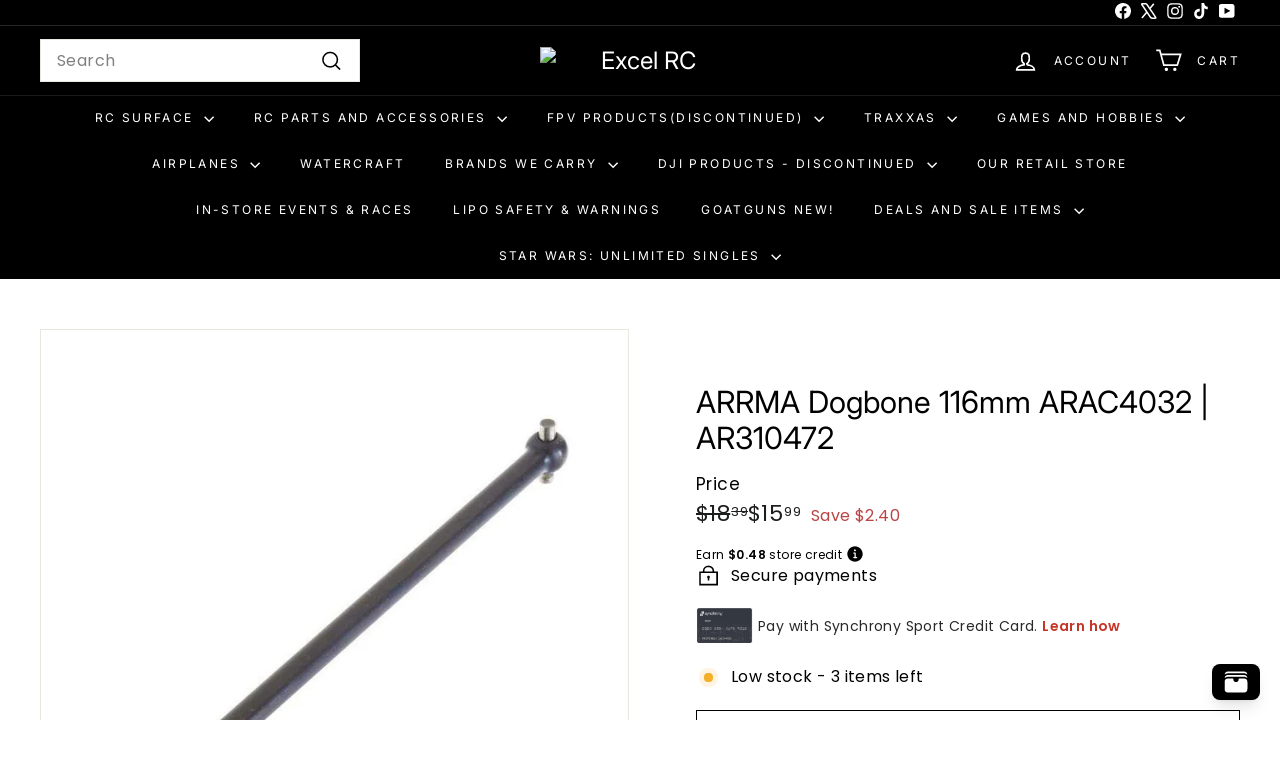

--- FILE ---
content_type: text/html; charset=utf-8
request_url: https://www.excelrc.com/products/arrma-ar310472-dogbone-116mm
body_size: 85389
content:
<!doctype html>
<html class="no-js" lang="en" dir="ltr">
  <head>
<script async crossorigin fetchpriority="high" src="/cdn/shopifycloud/importmap-polyfill/es-modules-shim.2.4.0.js"></script>
<script src="https://sapi.negate.io/script/Bo3dWGo8/zUYRbeKxb5QaA==?shop=excel-rc-main.myshopify.com"></script>
    <meta charset="utf-8">
    <meta http-equiv="X-UA-Compatible" content="IE=edge,chrome=1">
    <meta name="viewport" content="width=device-width,initial-scale=1">
    <meta name="theme-color" content="#313652">
    <link rel="canonical" href="https://www.excelrc.com/products/arrma-ar310472-dogbone-116mm">
    <link rel="preconnect" href="https://fonts.shopifycdn.com" crossorigin>
    <link rel="dns-prefetch" href="https://ajax.googleapis.com">
    <link rel="dns-prefetch" href="https://maps.googleapis.com">
    <link rel="dns-prefetch" href="https://maps.gstatic.com"><link rel="shortcut icon" href="//www.excelrc.com/cdn/shop/files/EXCELD_Icon_3D180x180_32x32.jpg?v=1613570709" type="image/png">
<title>ARRMA Dogbone 116mm ARAC4032 | AR310472 &ndash; Excel RC</title>
<meta name="description" content="Arrma AR310472 Dogbone 116mm">
<meta property="og:site_name" content="Excel RC">
<meta property="og:url" content="https://www.excelrc.com/products/arrma-ar310472-dogbone-116mm">
<meta property="og:title" content="ARRMA Dogbone 116mm ARAC4032 | AR310472">
<meta property="og:type" content="product">
<meta property="og:description" content="Arrma AR310472 Dogbone 116mm"><meta property="og:image" content="http://www.excelrc.com/cdn/shop/products/bdee775f84d4a9fea54a0735140485289f64a376fe7633b1d25ef3b582f1e0cf__71540.jpg?v=1628966707">
  <meta property="og:image:secure_url" content="https://www.excelrc.com/cdn/shop/products/bdee775f84d4a9fea54a0735140485289f64a376fe7633b1d25ef3b582f1e0cf__71540.jpg?v=1628966707">
  <meta property="og:image:width" content="800">
  <meta property="og:image:height" content="800"><meta name="twitter:site" content="@ExcelRc">
<meta name="twitter:card" content="summary_large_image">
<meta name="twitter:title" content="ARRMA Dogbone 116mm ARAC4032 | AR310472">
<meta name="twitter:description" content="Arrma AR310472 Dogbone 116mm">

<style data-shopify>@font-face {
  font-family: Inter;
  font-weight: 400;
  font-style: normal;
  font-display: swap;
  src: url("//www.excelrc.com/cdn/fonts/inter/inter_n4.b2a3f24c19b4de56e8871f609e73ca7f6d2e2bb9.woff2") format("woff2"),
       url("//www.excelrc.com/cdn/fonts/inter/inter_n4.af8052d517e0c9ffac7b814872cecc27ae1fa132.woff") format("woff");
}

  @font-face {
  font-family: Poppins;
  font-weight: 400;
  font-style: normal;
  font-display: swap;
  src: url("//www.excelrc.com/cdn/fonts/poppins/poppins_n4.0ba78fa5af9b0e1a374041b3ceaadf0a43b41362.woff2") format("woff2"),
       url("//www.excelrc.com/cdn/fonts/poppins/poppins_n4.214741a72ff2596839fc9760ee7a770386cf16ca.woff") format("woff");
}


  @font-face {
  font-family: Poppins;
  font-weight: 600;
  font-style: normal;
  font-display: swap;
  src: url("//www.excelrc.com/cdn/fonts/poppins/poppins_n6.aa29d4918bc243723d56b59572e18228ed0786f6.woff2") format("woff2"),
       url("//www.excelrc.com/cdn/fonts/poppins/poppins_n6.5f815d845fe073750885d5b7e619ee00e8111208.woff") format("woff");
}

  @font-face {
  font-family: Poppins;
  font-weight: 400;
  font-style: italic;
  font-display: swap;
  src: url("//www.excelrc.com/cdn/fonts/poppins/poppins_i4.846ad1e22474f856bd6b81ba4585a60799a9f5d2.woff2") format("woff2"),
       url("//www.excelrc.com/cdn/fonts/poppins/poppins_i4.56b43284e8b52fc64c1fd271f289a39e8477e9ec.woff") format("woff");
}

  @font-face {
  font-family: Poppins;
  font-weight: 600;
  font-style: italic;
  font-display: swap;
  src: url("//www.excelrc.com/cdn/fonts/poppins/poppins_i6.bb8044d6203f492888d626dafda3c2999253e8e9.woff2") format("woff2"),
       url("//www.excelrc.com/cdn/fonts/poppins/poppins_i6.e233dec1a61b1e7dead9f920159eda42280a02c3.woff") format("woff");
}

</style><link href="//www.excelrc.com/cdn/shop/t/62/assets/components.css?v=113759806839412531851745331358" rel="stylesheet" type="text/css" media="all" />

<style data-shopify>:root {
    --colorBody: #ffffff;
    --colorBodyAlpha05: rgba(255, 255, 255, 0.05);
    --colorBodyDim: #f2f2f2;

    --colorBorder: #e8e8e1;

    --colorBtnPrimary: #313652;
    --colorBtnPrimaryLight: #444b72;
    --colorBtnPrimaryDim: #272b42;
    --colorBtnPrimaryText: #ffffff;

    --colorCartDot: #ba4444;
    --colorCartDotText: #fff;

    --colorFooter: #f9f9fb;
    --colorFooterBorder: #e8e8e1;
    --colorFooterText: #242430;

    --colorLink: #000000;

    --colorModalBg: rgba(231, 231, 231, 0.6);

    --colorNav: #000000;
    --colorNavSearch: #ffffff;
    --colorNavText: #ffffff;

    --colorPrice: #1c1d1d;

    --colorSaleTag: #ba4444;
    --colorSaleTagText: #ffffff;

    --colorScheme1Text: #000000;
    --colorScheme1Bg: #ffffff;
    --colorScheme2Text: #ffffff;
    --colorScheme2Bg: #acc6c3;
    --colorScheme3Text: #000000;
    --colorScheme3Bg: #ffffff;

    --colorTextBody: #000000;
    --colorTextBodyAlpha005: rgba(0, 0, 0, 0.05);
    --colorTextBodyAlpha008: rgba(0, 0, 0, 0.08);
    --colorTextSavings: #ba4444;

    --colorToolbar: #000000;
    --colorToolbarText: #ffffff;

    --urlIcoSelect: url(//www.excelrc.com/cdn/shop/t/62/assets/ico-select.svg);
    --urlSwirlSvg: url(//www.excelrc.com/cdn/shop/t/62/assets/swirl.svg);

    --header-padding-bottom: 0;

    --pageTopPadding: 35px;
    --pageNarrow: 780px;
    --pageWidthPadding: 40px;
    --gridGutter: 22px;
    --indexSectionPadding: 60px;
    --sectionHeaderBottom: 40px;
    --collapsibleIconWidth: 12px;

    --sizeChartMargin: 30px 0;
    --sizeChartIconMargin: 5px;

    --newsletterReminderPadding: 20px 30px 20px 25px;

    --textFrameMargin: 10px;

    /*Shop Pay Installments*/
    --color-body-text: #000000;
    --color-body: #ffffff;
    --color-bg: #ffffff;

    --typeHeaderPrimary: Inter;
    --typeHeaderFallback: sans-serif;
    --typeHeaderSize: 36px;
    --typeHeaderWeight: 400;
    --typeHeaderLineHeight: 1.2;
    --typeHeaderSpacing: 0.0em;

    --typeBasePrimary:Poppins;
    --typeBaseFallback:sans-serif;
    --typeBaseSize: 16px;
    --typeBaseWeight: 400;
    --typeBaseSpacing: 0.025em;
    --typeBaseLineHeight: 1;

    --colorSmallImageBg: #ffffff;
    --colorSmallImageBgDark: #f7f7f7;
    --colorLargeImageBg: #e7e7e7;
    --colorLargeImageBgLight: #ffffff;

    --iconWeight: 4px;
    --iconLinecaps: miter;

    
      --buttonRadius: 0;
      --btnPadding: 11px 20px;
    

    
      --roundness: 0;
    

    
      --gridThickness: 0;
    

    --productTileMargin: 10%;
    --collectionTileMargin: 17%;

    --swatchSize: 80px;
  }

  @media screen and (max-width: 768px) {
    :root {
      --pageTopPadding: 15px;
      --pageNarrow: 330px;
      --pageWidthPadding: 17px;
      --gridGutter: 16px;
      --indexSectionPadding: 40px;
      --sectionHeaderBottom: 25px;
      --collapsibleIconWidth: 10px;
      --textFrameMargin: 7px;
      --typeBaseSize: 14px;

      
        --roundness: 0;
        --btnPadding: 9px 17px;
      
    }
  }</style><link href="//www.excelrc.com/cdn/shop/t/62/assets/overrides.css?v=61671070734277095511745331357" rel="stylesheet" type="text/css" media="all" />
<style data-shopify>:root {
        --productGridPadding: 12px;
      }</style><script>
      document.documentElement.className = document.documentElement.className.replace('no-js', 'js');

      window.theme = window.theme || {};
      theme.routes = {
        home: "/",
        collections: "/collections",
        cart: "/cart.js",
        cartPage: "/cart",
        cartAdd: "/cart/add.js",
        cartChange: "/cart/change.js",
        search: "/search",
        predictiveSearch: "/search/suggest"
      };

      theme.strings = {
        soldOut: "Sold Out",
        unavailable: "Unavailable",
        inStockLabel: "In stock, ready to ship",
        oneStockLabel: "Low stock - [count] item left",
        otherStockLabel: "Low stock - [count] items left",
        willNotShipUntil: "Ready to ship [date]",
        willBeInStockAfter: "Back in stock [date]",
        waitingForStock: "Backordered, shipping soon",
        savePrice: "Save [saved_amount]",
        cartEmpty: "Your cart is currently empty.",
        cartTermsConfirmation: "You must agree with the terms and conditions of sales to check out",
        searchCollections: "Collections",
        searchPages: "Pages",
        searchArticles: "Articles",
        maxQuantity: "You can only have [quantity] of [title] in your cart."
      };
      theme.settings = {
        cartType: "dropdown",
        isCustomerTemplate: false,
        moneyFormat: "${{amount}}",
        saveType: "dollar",
        productImageSize: "natural",
        productImageCover: true,
        predictiveSearch: true,
        predictiveSearchType: null,
        superScriptSetting: true,
        superScriptPrice: true,
        quickView: true,
        quickAdd: true,
        themeName: 'Expanse',
        themeVersion: "5.2.1" // x-release-please-version
      };
    </script><script type="importmap">
{
  "imports": {
    "@archetype-themes/scripts/config": "//www.excelrc.com/cdn/shop/t/62/assets/config.js?v=95976828937475645771745331359",
    "@archetype-themes/scripts/helpers/a11y": "//www.excelrc.com/cdn/shop/t/62/assets/a11y.js?v=118065092949826047841745331358",
    "@archetype-themes/scripts/helpers/ajax-renderer": "//www.excelrc.com/cdn/shop/t/62/assets/ajax-renderer.js?v=100928873305606449171745331359",
    "@archetype-themes/scripts/helpers/currency": "//www.excelrc.com/cdn/shop/t/62/assets/currency.js?v=7073109214763046061745331359",
    "@archetype-themes/scripts/helpers/delegate": "//www.excelrc.com/cdn/shop/t/62/assets/delegate.js?v=149839824348477659831745331358",
    "@archetype-themes/scripts/helpers/init-globals": "//www.excelrc.com/cdn/shop/t/62/assets/init-globals.js?v=181475641737567220961745331358",
    "@archetype-themes/scripts/helpers/library-loader": "//www.excelrc.com/cdn/shop/t/62/assets/library-loader.js?v=156273567395030534951745331358",
    "@archetype-themes/scripts/helpers/rte": "//www.excelrc.com/cdn/shop/t/62/assets/rte.js?v=25912603626504680721745331359",
    "@archetype-themes/scripts/helpers/sections": "//www.excelrc.com/cdn/shop/t/62/assets/sections.js?v=182906742684709496481745331357",
    "@archetype-themes/scripts/helpers/size-drawer": "//www.excelrc.com/cdn/shop/t/62/assets/size-drawer.js?v=67462763974111650691745331359",
    "@archetype-themes/scripts/helpers/utils": "//www.excelrc.com/cdn/shop/t/62/assets/utils.js?v=117964846174238173191745331358",
    "@archetype-themes/scripts/helpers/vimeo": "//www.excelrc.com/cdn/shop/t/62/assets/vimeo.js?v=24358449204266797831745331357",
    "@archetype-themes/scripts/helpers/youtube": "//www.excelrc.com/cdn/shop/t/62/assets/youtube.js?v=65638137014896701821745331360",
    "@archetype-themes/scripts/modules/animation-observer": "//www.excelrc.com/cdn/shop/t/62/assets/animation-observer.js?v=153879372474529029271745331360",
    "@archetype-themes/scripts/modules/cart-api": "//www.excelrc.com/cdn/shop/t/62/assets/cart-api.js?v=93416222499431499891745331357",
    "@archetype-themes/scripts/modules/cart-drawer": "//www.excelrc.com/cdn/shop/t/62/assets/cart-drawer.js?v=22319036241739343301745331359",
    "@archetype-themes/scripts/modules/cart-form": "//www.excelrc.com/cdn/shop/t/62/assets/cart-form.js?v=7359676928425491331745331357",
    "@archetype-themes/scripts/modules/collapsibles": "//www.excelrc.com/cdn/shop/t/62/assets/collapsibles.js?v=20772374232124797641745331360",
    "@archetype-themes/scripts/modules/collection-sidebar": "//www.excelrc.com/cdn/shop/t/62/assets/collection-sidebar.js?v=11139703187251763651745331358",
    "@archetype-themes/scripts/modules/collection-template": "//www.excelrc.com/cdn/shop/t/62/assets/collection-template.js?v=140554359979706354581745331357",
    "@archetype-themes/scripts/modules/disclosure": "//www.excelrc.com/cdn/shop/t/62/assets/disclosure.js?v=67772127279384659731745331358",
    "@archetype-themes/scripts/modules/drawers": "//www.excelrc.com/cdn/shop/t/62/assets/drawers.js?v=41461249279569037491745331359",
    "@archetype-themes/scripts/modules/header-nav": "//www.excelrc.com/cdn/shop/t/62/assets/header-nav.js?v=177096878740680116051745331357",
    "@archetype-themes/scripts/modules/header-search": "//www.excelrc.com/cdn/shop/t/62/assets/header-search.js?v=111541059953386463491745331359",
    "@archetype-themes/scripts/modules/mobile-nav": "//www.excelrc.com/cdn/shop/t/62/assets/mobile-nav.js?v=114965420791451121061745331359",
    "@archetype-themes/scripts/modules/modal": "//www.excelrc.com/cdn/shop/t/62/assets/modal.js?v=134597060909170760981745331359",
    "@archetype-themes/scripts/modules/parallax": "//www.excelrc.com/cdn/shop/t/62/assets/parallax.js?v=52940338558575531261745331359",
    "@archetype-themes/scripts/modules/photoswipe": "//www.excelrc.com/cdn/shop/t/62/assets/photoswipe.js?v=165549100180449799241745331359",
    "@archetype-themes/scripts/modules/product-media": "//www.excelrc.com/cdn/shop/t/62/assets/product-media.js?v=100982122737231373481745331359",
    "@archetype-themes/scripts/modules/product-recommendations": "//www.excelrc.com/cdn/shop/t/62/assets/product-recommendations.js?v=129269900080061478331745331359",
    "@archetype-themes/scripts/modules/quantity-selectors": "//www.excelrc.com/cdn/shop/t/62/assets/quantity-selectors.js?v=39825656135086092811745331358",
    "@archetype-themes/scripts/modules/slideshow": "//www.excelrc.com/cdn/shop/t/62/assets/slideshow.js?v=106802085190232014981745331358",
    "@archetype-themes/scripts/modules/swatches": "//www.excelrc.com/cdn/shop/t/62/assets/swatches.js?v=27943298151903503821745331359",
    "@archetype-themes/scripts/modules/tool-tip": "//www.excelrc.com/cdn/shop/t/62/assets/tool-tip.js?v=21675976537915012111745331359",
    "@archetype-themes/scripts/modules/tool-tip-trigger": "//www.excelrc.com/cdn/shop/t/62/assets/tool-tip-trigger.js?v=140183424560662924111745331359",
    "@archetype-themes/scripts/modules/video-modal": "//www.excelrc.com/cdn/shop/t/62/assets/video-modal.js?v=124352799055401291551745331358",
    "@archetype-themes/scripts/modules/video-section": "//www.excelrc.com/cdn/shop/t/62/assets/video-section.js?v=160666745868686885001745331359",
    "@archetype-themes/scripts/vendors/animape": "//www.excelrc.com/cdn/shop/t/62/assets/animape.js?v=69069856923752907281745331358",
    "@archetype-themes/scripts/vendors/flickity": "//www.excelrc.com/cdn/shop/t/62/assets/flickity.js?v=128155267415939108511745331358",
    "@archetype-themes/scripts/vendors/flickity-fade": "//www.excelrc.com/cdn/shop/t/62/assets/flickity-fade.js?v=46741697477679047371745331357",
    "@archetype-themes/scripts/vendors/photoswipe-ui-default.min": "//www.excelrc.com/cdn/shop/t/62/assets/photoswipe-ui-default.min.js?v=23071875046386290851745331357",
    "@archetype-themes/scripts/vendors/photoswipe.min": "//www.excelrc.com/cdn/shop/t/62/assets/photoswipe.min.js?v=47396415601861281921745331358",
    "@archetype-themes/utils/pubsub": "//www.excelrc.com/cdn/shop/t/62/assets/pubsub.js?v=170887502973045284781745331358",
    "components/announcement-bar": "//www.excelrc.com/cdn/shop/t/62/assets/announcement-bar.js?v=61239492037021845891745331357",
    "components/block-buy-buttons": "//www.excelrc.com/cdn/shop/t/62/assets/block-buy-buttons.js?v=148958496432830410761745331358",
    "components/block-contact": "//www.excelrc.com/cdn/shop/t/62/assets/block-contact.js?v=78355411751615558911745331360",
    "components/block-description": "//www.excelrc.com/cdn/shop/t/62/assets/block-description.js?v=81077347419709677141745331359",
    "components/block-price": "//www.excelrc.com/cdn/shop/t/62/assets/block-price.js?v=129702681217586970991745331358",
    "components/block-quantity-selector": "//www.excelrc.com/cdn/shop/t/62/assets/block-quantity-selector.js?v=117475072784309989681745331357",
    "components/block-tab": "//www.excelrc.com/cdn/shop/t/62/assets/block-tab.js?v=26040362447511671711745331357",
    "components/block-variant-picker": "//www.excelrc.com/cdn/shop/t/62/assets/block-variant-picker.js?v=71031908405311637371745331358",
    "components/gift-card-recipient-form": "//www.excelrc.com/cdn/shop/t/62/assets/gift-card-recipient-form.js?v=64755253772159527141745331358",
    "components/icon": "//www.excelrc.com/cdn/shop/t/62/assets/icon.js?v=3434008020053097731745331358",
    "components/image-element": "//www.excelrc.com/cdn/shop/t/62/assets/image-element.js?v=162387049124185673971745331357",
    "components/newsletter-reminder": "//www.excelrc.com/cdn/shop/t/62/assets/newsletter-reminder.js?v=93831542396994015031745331359",
    "components/predictive-search": "//www.excelrc.com/cdn/shop/t/62/assets/predictive-search.js?v=99835546545337592591745331360",
    "components/price-range": "//www.excelrc.com/cdn/shop/t/62/assets/price-range.js?v=107536712590459768541745331360",
    "components/product-grid-item": "//www.excelrc.com/cdn/shop/t/62/assets/product-grid-item.js?v=153768860261134489091745331359",
    "components/product-images": "//www.excelrc.com/cdn/shop/t/62/assets/product-images.js?v=94779729377336687951745331357",
    "components/product-inventory": "//www.excelrc.com/cdn/shop/t/62/assets/product-inventory.js?v=61257431154298704481745331358",
    "components/quick-add": "//www.excelrc.com/cdn/shop/t/62/assets/quick-add.js?v=98922245195340351461745331359",
    "components/quick-shop": "//www.excelrc.com/cdn/shop/t/62/assets/quick-shop.js?v=122648007643428631321745331359",
    "components/section-advanced-accordion": "//www.excelrc.com/cdn/shop/t/62/assets/section-advanced-accordion.js?v=50423659066538531211745331360",
    "components/section-age-verification-popup": "//www.excelrc.com/cdn/shop/t/62/assets/section-age-verification-popup.js?v=160720330590333804831745331359",
    "components/section-background-image-text": "//www.excelrc.com/cdn/shop/t/62/assets/section-background-image-text.js?v=17382720343615129641745331359",
    "components/section-collection-header": "//www.excelrc.com/cdn/shop/t/62/assets/section-collection-header.js?v=156062324844396076361745331358",
    "components/section-countdown": "//www.excelrc.com/cdn/shop/t/62/assets/section-countdown.js?v=109956453145979029921745331357",
    "components/section-footer": "//www.excelrc.com/cdn/shop/t/62/assets/section-footer.js?v=37607697474596166191745331359",
    "components/section-header": "//www.excelrc.com/cdn/shop/t/62/assets/section-header.js?v=143928937928229288231745331359",
    "components/section-hotspots": "//www.excelrc.com/cdn/shop/t/62/assets/section-hotspots.js?v=19511526374408459341745331357",
    "components/section-image-compare": "//www.excelrc.com/cdn/shop/t/62/assets/section-image-compare.js?v=10475097497223987121745331359",
    "components/section-main-cart": "//www.excelrc.com/cdn/shop/t/62/assets/section-main-cart.js?v=26599160823898921641745331359",
    "components/section-map": "//www.excelrc.com/cdn/shop/t/62/assets/section-map.js?v=152624484441567095391745331359",
    "components/section-more-products-vendor": "//www.excelrc.com/cdn/shop/t/62/assets/section-more-products-vendor.js?v=29313179064253651681745331360",
    "components/section-newsletter-popup": "//www.excelrc.com/cdn/shop/t/62/assets/section-newsletter-popup.js?v=170012379161222995921745331358",
    "components/section-password-header": "//www.excelrc.com/cdn/shop/t/62/assets/section-password-header.js?v=98933886638236819401745331358",
    "components/section-recently-viewed": "//www.excelrc.com/cdn/shop/t/62/assets/section-recently-viewed.js?v=173223767998598904081745331357",
    "components/section-testimonials": "//www.excelrc.com/cdn/shop/t/62/assets/section-testimonials.js?v=143293272721059783851745331359",
    "components/section-toolbar": "//www.excelrc.com/cdn/shop/t/62/assets/section-toolbar.js?v=10748245694607098671745331359",
    "components/store-availability": "//www.excelrc.com/cdn/shop/t/62/assets/store-availability.js?v=30314316816638668131745331359",
    "components/variant-sku": "//www.excelrc.com/cdn/shop/t/62/assets/variant-sku.js?v=61072944307078446061745331358",
    "js-cookie": "//www.excelrc.com/cdn/shop/t/62/assets/js.cookie.mjs?v=38015963105781969301745331358",
    "nouislider": "//www.excelrc.com/cdn/shop/t/62/assets/nouislider.js?v=100438778919154896961745331358"
  }
}
</script>

<script>
  if (!(HTMLScriptElement.supports && HTMLScriptElement.supports('importmap'))) {
    const el = document.createElement('script')
    el.async = true
    el.src = "//www.excelrc.com/cdn/shop/t/62/assets/es-module-shims.min.js?v=3197203922110785981745331357"
    document.head.appendChild(el)
  }
</script>

<script type="module" src="//www.excelrc.com/cdn/shop/t/62/assets/is-land.min.js?v=92343381495565747271745331359"></script>



<script type="module">
  try {
    const importMap = document.querySelector('script[type="importmap"]')
    const importMapJson = JSON.parse(importMap.textContent)
    const importMapModules = Object.values(importMapJson.imports)
    for (let i = 0; i < importMapModules.length; i++) {
      const link = document.createElement('link')
      link.rel = 'modulepreload'
      link.href = importMapModules[i]
      document.head.appendChild(link)
    }
  } catch (e) {
    console.error(e)
  }
</script>
<!-- miniOrange ContentRestriction SCRIPT START -->

<style data-shopify>
    @media (max-width: 768px) {
    #innerForm {
      width: 60% !important;
    }
</style>

<script>
function getCookie(cookieName) {
    let cookie = {};
    document.cookie.split(";").forEach(function(el) {
      let [key,value] = el.split("=");
      cookie[key.trim()] = value;
    })
    return cookie[cookieName];
}
function setCookie(name,value,days) {
  var expires = "";
  if (days) {
      var date = new Date();
      date.setTime(date.getTime() + (days*24*60*60*1000));
      expires = "; expires=" + date.toUTCString();
  }
  document.cookie = name + "=" + (value || "")  + expires + "; path=/";
}
function eraseCookie(name) {   
    document.cookie = name +'=; Path=/; Expires=Thu, 01 Jan 1970 00:00:01 GMT;';
}
</script>




<!-- miniOrange LOCK START _3812 --><!-- miniOrange LOCK END _3812 -->










<!-- miniOrange Unpriority Locks START -->





<!-- miniOrange LOCK START _3812 --><!-- miniOrange LOCK END _3812 -->
<!-- miniOrange Unpriority Locks END -->

<!-- miniOrange Priority-Whole-Website Locks START -->
<!-- miniOrange Priority-Whole-Website Locks END -->

<!-- miniOrange Priority Locks START -->
<!-- miniOrange Priority Locks END -->

<!-- miniOrange hide-prices Locks START -->
<!-- miniOrange hide-prices Locks END -->

<!-- miniOrange purchase-form Locks START -->
<!-- miniOrange purchase-form Locks END --><!-- miniOrange ContentRestriction SCRIPT END -->
<script>window.performance && window.performance.mark && window.performance.mark('shopify.content_for_header.start');</script><meta name="google-site-verification" content="5nIh8d4s7MSkTQLLFc-S7rBkMrnziH8RSKc88owbHVI">
<meta name="google-site-verification" content="CAniCtbDVd5L5FAeKmdj-t7wrvjEToi4Wv75yEz4jqQ">
<meta id="shopify-digital-wallet" name="shopify-digital-wallet" content="/26839253179/digital_wallets/dialog">
<meta name="shopify-checkout-api-token" content="231466a2ced31662e3a27490bda935da">
<meta id="in-context-paypal-metadata" data-shop-id="26839253179" data-venmo-supported="true" data-environment="production" data-locale="en_US" data-paypal-v4="true" data-currency="USD">
<link rel="alternate" type="application/json+oembed" href="https://www.excelrc.com/products/arrma-ar310472-dogbone-116mm.oembed">
<script async="async" src="/checkouts/internal/preloads.js?locale=en-US"></script>
<link rel="preconnect" href="https://shop.app" crossorigin="anonymous">
<script async="async" src="https://shop.app/checkouts/internal/preloads.js?locale=en-US&shop_id=26839253179" crossorigin="anonymous"></script>
<script id="apple-pay-shop-capabilities" type="application/json">{"shopId":26839253179,"countryCode":"US","currencyCode":"USD","merchantCapabilities":["supports3DS"],"merchantId":"gid:\/\/shopify\/Shop\/26839253179","merchantName":"Excel RC","requiredBillingContactFields":["postalAddress","email","phone"],"requiredShippingContactFields":["postalAddress","email","phone"],"shippingType":"shipping","supportedNetworks":["visa","masterCard","amex","discover","elo","jcb"],"total":{"type":"pending","label":"Excel RC","amount":"1.00"},"shopifyPaymentsEnabled":true,"supportsSubscriptions":true}</script>
<script id="shopify-features" type="application/json">{"accessToken":"231466a2ced31662e3a27490bda935da","betas":["rich-media-storefront-analytics"],"domain":"www.excelrc.com","predictiveSearch":true,"shopId":26839253179,"locale":"en"}</script>
<script>var Shopify = Shopify || {};
Shopify.shop = "excel-rc-main.myshopify.com";
Shopify.locale = "en";
Shopify.currency = {"active":"USD","rate":"1.0"};
Shopify.country = "US";
Shopify.theme = {"name":"Expanse 5.2.1 W\/ ORBIT uninstall - 250422","id":137312501947,"schema_name":"Expanse","schema_version":"5.2.1","theme_store_id":null,"role":"main"};
Shopify.theme.handle = "null";
Shopify.theme.style = {"id":null,"handle":null};
Shopify.cdnHost = "www.excelrc.com/cdn";
Shopify.routes = Shopify.routes || {};
Shopify.routes.root = "/";</script>
<script type="module">!function(o){(o.Shopify=o.Shopify||{}).modules=!0}(window);</script>
<script>!function(o){function n(){var o=[];function n(){o.push(Array.prototype.slice.apply(arguments))}return n.q=o,n}var t=o.Shopify=o.Shopify||{};t.loadFeatures=n(),t.autoloadFeatures=n()}(window);</script>
<script>
  window.ShopifyPay = window.ShopifyPay || {};
  window.ShopifyPay.apiHost = "shop.app\/pay";
  window.ShopifyPay.redirectState = null;
</script>
<script id="shop-js-analytics" type="application/json">{"pageType":"product"}</script>
<script defer="defer" async type="module" src="//www.excelrc.com/cdn/shopifycloud/shop-js/modules/v2/client.init-shop-cart-sync_C5BV16lS.en.esm.js"></script>
<script defer="defer" async type="module" src="//www.excelrc.com/cdn/shopifycloud/shop-js/modules/v2/chunk.common_CygWptCX.esm.js"></script>
<script type="module">
  await import("//www.excelrc.com/cdn/shopifycloud/shop-js/modules/v2/client.init-shop-cart-sync_C5BV16lS.en.esm.js");
await import("//www.excelrc.com/cdn/shopifycloud/shop-js/modules/v2/chunk.common_CygWptCX.esm.js");

  window.Shopify.SignInWithShop?.initShopCartSync?.({"fedCMEnabled":true,"windoidEnabled":true});

</script>
<script>
  window.Shopify = window.Shopify || {};
  if (!window.Shopify.featureAssets) window.Shopify.featureAssets = {};
  window.Shopify.featureAssets['shop-js'] = {"shop-cart-sync":["modules/v2/client.shop-cart-sync_ZFArdW7E.en.esm.js","modules/v2/chunk.common_CygWptCX.esm.js"],"init-fed-cm":["modules/v2/client.init-fed-cm_CmiC4vf6.en.esm.js","modules/v2/chunk.common_CygWptCX.esm.js"],"shop-button":["modules/v2/client.shop-button_tlx5R9nI.en.esm.js","modules/v2/chunk.common_CygWptCX.esm.js"],"shop-cash-offers":["modules/v2/client.shop-cash-offers_DOA2yAJr.en.esm.js","modules/v2/chunk.common_CygWptCX.esm.js","modules/v2/chunk.modal_D71HUcav.esm.js"],"init-windoid":["modules/v2/client.init-windoid_sURxWdc1.en.esm.js","modules/v2/chunk.common_CygWptCX.esm.js"],"shop-toast-manager":["modules/v2/client.shop-toast-manager_ClPi3nE9.en.esm.js","modules/v2/chunk.common_CygWptCX.esm.js"],"init-shop-email-lookup-coordinator":["modules/v2/client.init-shop-email-lookup-coordinator_B8hsDcYM.en.esm.js","modules/v2/chunk.common_CygWptCX.esm.js"],"init-shop-cart-sync":["modules/v2/client.init-shop-cart-sync_C5BV16lS.en.esm.js","modules/v2/chunk.common_CygWptCX.esm.js"],"avatar":["modules/v2/client.avatar_BTnouDA3.en.esm.js"],"pay-button":["modules/v2/client.pay-button_FdsNuTd3.en.esm.js","modules/v2/chunk.common_CygWptCX.esm.js"],"init-customer-accounts":["modules/v2/client.init-customer-accounts_DxDtT_ad.en.esm.js","modules/v2/client.shop-login-button_C5VAVYt1.en.esm.js","modules/v2/chunk.common_CygWptCX.esm.js","modules/v2/chunk.modal_D71HUcav.esm.js"],"init-shop-for-new-customer-accounts":["modules/v2/client.init-shop-for-new-customer-accounts_ChsxoAhi.en.esm.js","modules/v2/client.shop-login-button_C5VAVYt1.en.esm.js","modules/v2/chunk.common_CygWptCX.esm.js","modules/v2/chunk.modal_D71HUcav.esm.js"],"shop-login-button":["modules/v2/client.shop-login-button_C5VAVYt1.en.esm.js","modules/v2/chunk.common_CygWptCX.esm.js","modules/v2/chunk.modal_D71HUcav.esm.js"],"init-customer-accounts-sign-up":["modules/v2/client.init-customer-accounts-sign-up_CPSyQ0Tj.en.esm.js","modules/v2/client.shop-login-button_C5VAVYt1.en.esm.js","modules/v2/chunk.common_CygWptCX.esm.js","modules/v2/chunk.modal_D71HUcav.esm.js"],"shop-follow-button":["modules/v2/client.shop-follow-button_Cva4Ekp9.en.esm.js","modules/v2/chunk.common_CygWptCX.esm.js","modules/v2/chunk.modal_D71HUcav.esm.js"],"checkout-modal":["modules/v2/client.checkout-modal_BPM8l0SH.en.esm.js","modules/v2/chunk.common_CygWptCX.esm.js","modules/v2/chunk.modal_D71HUcav.esm.js"],"lead-capture":["modules/v2/client.lead-capture_Bi8yE_yS.en.esm.js","modules/v2/chunk.common_CygWptCX.esm.js","modules/v2/chunk.modal_D71HUcav.esm.js"],"shop-login":["modules/v2/client.shop-login_D6lNrXab.en.esm.js","modules/v2/chunk.common_CygWptCX.esm.js","modules/v2/chunk.modal_D71HUcav.esm.js"],"payment-terms":["modules/v2/client.payment-terms_CZxnsJam.en.esm.js","modules/v2/chunk.common_CygWptCX.esm.js","modules/v2/chunk.modal_D71HUcav.esm.js"]};
</script>
<script>(function() {
  var isLoaded = false;
  function asyncLoad() {
    if (isLoaded) return;
    isLoaded = true;
    var urls = ["https:\/\/cdn.shopify.com\/s\/files\/1\/0268\/3925\/3179\/t\/27\/assets\/affirmShopify.js?v=1630007277\u0026shop=excel-rc-main.myshopify.com","\/\/cdn.shopify.com\/s\/files\/1\/0257\/0108\/9360\/t\/85\/assets\/usf-license.js?shop=excel-rc-main.myshopify.com","\/\/swymv3free-01.azureedge.net\/code\/swym-shopify.js?shop=excel-rc-main.myshopify.com","https:\/\/cdn.shopify.com\/s\/files\/1\/0268\/3925\/3179\/t\/27\/assets\/affirmShopify.js?v=1630007294\u0026shop=excel-rc-main.myshopify.com","https:\/\/cdn.shopify.com\/s\/files\/1\/0268\/3925\/3179\/t\/27\/assets\/affirmShopify.js?v=1630007880\u0026shop=excel-rc-main.myshopify.com","https:\/\/cdn.shopify.com\/s\/files\/1\/0268\/3925\/3179\/t\/32\/assets\/codisto.js?v=1666295561\u0026shop=excel-rc-main.myshopify.com","https:\/\/woolyfeed-tags.nyc3.cdn.digitaloceanspaces.com\/excel-rc-main.myshopify.com\/9386943447.js?shop=excel-rc-main.myshopify.com","\/\/cdn.shopify.com\/proxy\/f548346ab2b6344c6da5cc12b22727fcdcb8d74569465b7aa21bf01b6d3de058\/bingshoppingtool-t2app-prod.trafficmanager.net\/uet\/tracking_script?shop=excel-rc-main.myshopify.com\u0026sp-cache-control=cHVibGljLCBtYXgtYWdlPTkwMA","https:\/\/dyuszqdfuyvqq.cloudfront.net\/packs\/mf_embed_v8.js?mf_token=8e5e951f-57a9-4ded-9ec2-37d9122c3ffd\u0026shop=excel-rc-main.myshopify.com"];
    for (var i = 0; i < urls.length; i++) {
      var s = document.createElement('script');
      s.type = 'text/javascript';
      s.async = true;
      s.src = urls[i];
      var x = document.getElementsByTagName('script')[0];
      x.parentNode.insertBefore(s, x);
    }
  };
  if(window.attachEvent) {
    window.attachEvent('onload', asyncLoad);
  } else {
    window.addEventListener('load', asyncLoad, false);
  }
})();</script>
<script id="__st">var __st={"a":26839253179,"offset":-18000,"reqid":"a5e16f51-aa5c-4cac-989a-22e066b854b0-1768735731","pageurl":"www.excelrc.com\/products\/arrma-ar310472-dogbone-116mm","u":"043e1c197296","p":"product","rtyp":"product","rid":6075742126267};</script>
<script>window.ShopifyPaypalV4VisibilityTracking = true;</script>
<script id="captcha-bootstrap">!function(){'use strict';const t='contact',e='account',n='new_comment',o=[[t,t],['blogs',n],['comments',n],[t,'customer']],c=[[e,'customer_login'],[e,'guest_login'],[e,'recover_customer_password'],[e,'create_customer']],r=t=>t.map((([t,e])=>`form[action*='/${t}']:not([data-nocaptcha='true']) input[name='form_type'][value='${e}']`)).join(','),a=t=>()=>t?[...document.querySelectorAll(t)].map((t=>t.form)):[];function s(){const t=[...o],e=r(t);return a(e)}const i='password',u='form_key',d=['recaptcha-v3-token','g-recaptcha-response','h-captcha-response',i],f=()=>{try{return window.sessionStorage}catch{return}},m='__shopify_v',_=t=>t.elements[u];function p(t,e,n=!1){try{const o=window.sessionStorage,c=JSON.parse(o.getItem(e)),{data:r}=function(t){const{data:e,action:n}=t;return t[m]||n?{data:e,action:n}:{data:t,action:n}}(c);for(const[e,n]of Object.entries(r))t.elements[e]&&(t.elements[e].value=n);n&&o.removeItem(e)}catch(o){console.error('form repopulation failed',{error:o})}}const l='form_type',E='cptcha';function T(t){t.dataset[E]=!0}const w=window,h=w.document,L='Shopify',v='ce_forms',y='captcha';let A=!1;((t,e)=>{const n=(g='f06e6c50-85a8-45c8-87d0-21a2b65856fe',I='https://cdn.shopify.com/shopifycloud/storefront-forms-hcaptcha/ce_storefront_forms_captcha_hcaptcha.v1.5.2.iife.js',D={infoText:'Protected by hCaptcha',privacyText:'Privacy',termsText:'Terms'},(t,e,n)=>{const o=w[L][v],c=o.bindForm;if(c)return c(t,g,e,D).then(n);var r;o.q.push([[t,g,e,D],n]),r=I,A||(h.body.append(Object.assign(h.createElement('script'),{id:'captcha-provider',async:!0,src:r})),A=!0)});var g,I,D;w[L]=w[L]||{},w[L][v]=w[L][v]||{},w[L][v].q=[],w[L][y]=w[L][y]||{},w[L][y].protect=function(t,e){n(t,void 0,e),T(t)},Object.freeze(w[L][y]),function(t,e,n,w,h,L){const[v,y,A,g]=function(t,e,n){const i=e?o:[],u=t?c:[],d=[...i,...u],f=r(d),m=r(i),_=r(d.filter((([t,e])=>n.includes(e))));return[a(f),a(m),a(_),s()]}(w,h,L),I=t=>{const e=t.target;return e instanceof HTMLFormElement?e:e&&e.form},D=t=>v().includes(t);t.addEventListener('submit',(t=>{const e=I(t);if(!e)return;const n=D(e)&&!e.dataset.hcaptchaBound&&!e.dataset.recaptchaBound,o=_(e),c=g().includes(e)&&(!o||!o.value);(n||c)&&t.preventDefault(),c&&!n&&(function(t){try{if(!f())return;!function(t){const e=f();if(!e)return;const n=_(t);if(!n)return;const o=n.value;o&&e.removeItem(o)}(t);const e=Array.from(Array(32),(()=>Math.random().toString(36)[2])).join('');!function(t,e){_(t)||t.append(Object.assign(document.createElement('input'),{type:'hidden',name:u})),t.elements[u].value=e}(t,e),function(t,e){const n=f();if(!n)return;const o=[...t.querySelectorAll(`input[type='${i}']`)].map((({name:t})=>t)),c=[...d,...o],r={};for(const[a,s]of new FormData(t).entries())c.includes(a)||(r[a]=s);n.setItem(e,JSON.stringify({[m]:1,action:t.action,data:r}))}(t,e)}catch(e){console.error('failed to persist form',e)}}(e),e.submit())}));const S=(t,e)=>{t&&!t.dataset[E]&&(n(t,e.some((e=>e===t))),T(t))};for(const o of['focusin','change'])t.addEventListener(o,(t=>{const e=I(t);D(e)&&S(e,y())}));const B=e.get('form_key'),M=e.get(l),P=B&&M;t.addEventListener('DOMContentLoaded',(()=>{const t=y();if(P)for(const e of t)e.elements[l].value===M&&p(e,B);[...new Set([...A(),...v().filter((t=>'true'===t.dataset.shopifyCaptcha))])].forEach((e=>S(e,t)))}))}(h,new URLSearchParams(w.location.search),n,t,e,['guest_login'])})(!0,!0)}();</script>
<script integrity="sha256-4kQ18oKyAcykRKYeNunJcIwy7WH5gtpwJnB7kiuLZ1E=" data-source-attribution="shopify.loadfeatures" defer="defer" src="//www.excelrc.com/cdn/shopifycloud/storefront/assets/storefront/load_feature-a0a9edcb.js" crossorigin="anonymous"></script>
<script crossorigin="anonymous" defer="defer" src="//www.excelrc.com/cdn/shopifycloud/storefront/assets/shopify_pay/storefront-65b4c6d7.js?v=20250812"></script>
<script data-source-attribution="shopify.dynamic_checkout.dynamic.init">var Shopify=Shopify||{};Shopify.PaymentButton=Shopify.PaymentButton||{isStorefrontPortableWallets:!0,init:function(){window.Shopify.PaymentButton.init=function(){};var t=document.createElement("script");t.src="https://www.excelrc.com/cdn/shopifycloud/portable-wallets/latest/portable-wallets.en.js",t.type="module",document.head.appendChild(t)}};
</script>
<script data-source-attribution="shopify.dynamic_checkout.buyer_consent">
  function portableWalletsHideBuyerConsent(e){var t=document.getElementById("shopify-buyer-consent"),n=document.getElementById("shopify-subscription-policy-button");t&&n&&(t.classList.add("hidden"),t.setAttribute("aria-hidden","true"),n.removeEventListener("click",e))}function portableWalletsShowBuyerConsent(e){var t=document.getElementById("shopify-buyer-consent"),n=document.getElementById("shopify-subscription-policy-button");t&&n&&(t.classList.remove("hidden"),t.removeAttribute("aria-hidden"),n.addEventListener("click",e))}window.Shopify?.PaymentButton&&(window.Shopify.PaymentButton.hideBuyerConsent=portableWalletsHideBuyerConsent,window.Shopify.PaymentButton.showBuyerConsent=portableWalletsShowBuyerConsent);
</script>
<script>
  function portableWalletsCleanup(e){e&&e.src&&console.error("Failed to load portable wallets script "+e.src);var t=document.querySelectorAll("shopify-accelerated-checkout .shopify-payment-button__skeleton, shopify-accelerated-checkout-cart .wallet-cart-button__skeleton"),e=document.getElementById("shopify-buyer-consent");for(let e=0;e<t.length;e++)t[e].remove();e&&e.remove()}function portableWalletsNotLoadedAsModule(e){e instanceof ErrorEvent&&"string"==typeof e.message&&e.message.includes("import.meta")&&"string"==typeof e.filename&&e.filename.includes("portable-wallets")&&(window.removeEventListener("error",portableWalletsNotLoadedAsModule),window.Shopify.PaymentButton.failedToLoad=e,"loading"===document.readyState?document.addEventListener("DOMContentLoaded",window.Shopify.PaymentButton.init):window.Shopify.PaymentButton.init())}window.addEventListener("error",portableWalletsNotLoadedAsModule);
</script>

<script type="module" src="https://www.excelrc.com/cdn/shopifycloud/portable-wallets/latest/portable-wallets.en.js" onError="portableWalletsCleanup(this)" crossorigin="anonymous"></script>
<script nomodule>
  document.addEventListener("DOMContentLoaded", portableWalletsCleanup);
</script>

<link id="shopify-accelerated-checkout-styles" rel="stylesheet" media="screen" href="https://www.excelrc.com/cdn/shopifycloud/portable-wallets/latest/accelerated-checkout-backwards-compat.css" crossorigin="anonymous">
<style id="shopify-accelerated-checkout-cart">
        #shopify-buyer-consent {
  margin-top: 1em;
  display: inline-block;
  width: 100%;
}

#shopify-buyer-consent.hidden {
  display: none;
}

#shopify-subscription-policy-button {
  background: none;
  border: none;
  padding: 0;
  text-decoration: underline;
  font-size: inherit;
  cursor: pointer;
}

#shopify-subscription-policy-button::before {
  box-shadow: none;
}

      </style>

<script>window.performance && window.performance.mark && window.performance.mark('shopify.content_for_header.end');</script>
<script>window._usfTheme={
    id:134133973179,
    name:"Expanse",
    version:"5.2.1",
    vendor:"Archetype Themes",
    applied:1,
    assetUrl:"//www.excelrc.com/cdn/shop/t/62/assets/usf-boot.js?v=113872587998574144831751431111"
};
window._usfCustomerTags = null;
window._usfCollectionId = null;
window._usfCollectionDefaultSort = null;
window._usfLocale = "en";
window._usfRootUrl = "\/";
window.usf = {
  settings: {"online":1,"version":"1.0.2.4112","shop":"excel-rc-main.myshopify.com","siteId":"5527003a-5bbd-4098-bf21-7736e0577713","resUrl":"//cdn.shopify.com/s/files/1/0257/0108/9360/t/85/assets/","analyticsApiUrl":"https://svc-1000-analytics-usf.hotyon.com/set","searchSvcUrl":"https://svc-1000-usf.hotyon.com/","enabledPlugins":["preview-usf"],"showGotoTop":1,"mobileBreakpoint":767,"decimals":2,"useTrailingZeros":1,"decimalDisplay":".","thousandSeparator":",","currency":"USD","priceLongFormat":"${0} USD","priceFormat":"${0}","plugins":{},"revision":86784770,"filters":{"filtersHorzStyle":"default","filtersHorzPosition":"left","filtersMobileStyle":"default"},"instantSearch":{"online":1,"searchBoxSelector":"input[name=q]","numOfSuggestions":10,"numOfProductMatches":6,"showCollections":1,"numOfCollections":4,"numOfPages":4,"layout":"two-columns","productDisplayType":"list","productColumnPosition":"left","productsPerRow":2,"showPopularProducts":1,"numOfPopularProducts":6,"numOfRecentSearches":5},"search":{"online":1,"sortFields":["-date","date","-price","price","r","title","-title","-discount"],"searchResultsUrl":"/pages/search-results-3","more":"infinite","itemsPerPage":28,"imageSizeType":"original","imageSize":"600,350","showSearchInputOnSearchPage":1,"showAltImage":1,"showVendor":1,"showSale":1,"showSoldOut":1,"canChangeUrl":1},"collections":{"online":1,"collectionsPageUrl":"/pages/collections"},"filterNavigation":{"showFilterArea":1,"showSingle":1,"showProductCount":1},"translation_en":{"search":"Search","latestSearches":"Latest searches","popularSearches":"Popular searches","viewAllResultsFor":"view all results for <span class=\"usf-highlight\">{0}</span>","viewAllResults":"view all results","noMatchesFoundFor":"No matches found for \"<b>{0}</b>\". Please try again with a different term.","productSearchResultWithTermSummary":"<b>{0}</b> results for '<b>{1}</b>'","productSearchResultSummary":"<b>{0}</b> products","productSearchNoResults":"<h2>No matching for '<b>{0}</b>'.</h2><p>But don't give up - check the filters, spelling or try less specific search terms.</p>","productSearchNoResultsEmptyTerm":"<h2>No results found.</h2><p>But don't give up - check the filters or try less specific terms.</p>","clearAll":"Clear all","clear":"Clear","clearAllFilters":"Clear all filters","clearFiltersBy":"Clear filters by {0}","filterBy":"Filter by {0}","sort":"Sort","sortBy_r":"Relevance","sortBy_title":"Title: A-Z","sortBy_-title":"Title: Z-A","sortBy_date":"Date: Old to New","sortBy_-date":"Date: New to Old","sortBy_price":"Price: Low to High","sortBy_-price":"Price: High to Low","sortBy_percentSale":"Percent sales: Low to High","sortBy_-percentSale":"Percent sales: High to Low","sortBy_-discount":"Discount: High to Low","sortBy_bestselling":"Best selling","sortBy_-available":"Inventory: High to Low","sortBy_producttype":"Product Type: A-Z","sortBy_-producttype":"Product Type: Z-A","sortBy_random":"Random","filters":"Filters","filterOptions":"Filter options","clearFilterOptions":"Clear all filter options","youHaveViewed":"You've viewed {0} of {1} products","loadMore":"Load more","loadPrev":"Load previous","productMatches":"Product matches","trending":"Trending","didYouMean":"Sorry, nothing found for '<b>{0}</b>'.<br>Did you mean '<b>{1}</b>'?","searchSuggestions":"Search suggestions","popularSearch":"Popular search","quantity":"Quantity","selectedVariantNotAvailable":"The selected variant is not available.","addToCart":"Add to cart","seeFullDetails":"See full details","chooseOptions":"Choose options","quickView":"Quick view","sale":"Sale","save":"Save","soldOut":"Sold out","viewItems":"View items","more":"More","all":"All","prevPage":"Previous page","gotoPage":"Go to page {0}","nextPage":"Next page","from":"From","collections":"Collections","pages":"Pages","sortBy_":"Relevance","sortBy_metafield:specs.mpn":"specs.mpn: A-Z","sortBy_-metafield:specs.mpn":"specs.mpn: Z-A","sortBy_metafield:specs.parttype":"specs.parttype: A-Z","sortBy_-metafield:specs.parttype":"specs.parttype: Z-A","sortBy_metafield:specs.parttype2":"specs.parttype2: A-Z","sortBy_-metafield:specs.parttype2":"specs.parttype2: Z-A","sortBy_metafield:specs.parttype3":"specs.parttype3: A-Z","sortBy_-metafield:specs.parttype3":"specs.parttype3: Z-A","sortBy_metafield:specs.fitsmodel":"specs.fitsmodel: A-Z","sortBy_-metafield:specs.fitsmodel":"specs.fitsmodel: Z-A","sortBy_metafield:specs.color":"specs.color: A-Z","sortBy_-metafield:specs.color":"specs.color: Z-A","sortBy_metafield:specs.scale":"specs.scale: A-Z","sortBy_-metafield:specs.scale":"specs.scale: Z-A","sortBy_metafield:specs.buildtype":"specs.buildtype: A-Z","sortBy_-metafield:specs.buildtype":"specs.buildtype: Z-A","sortBy_metafield:specs.vehicletype":"specs.vehicletype: A-Z","sortBy_-metafield:specs.vehicletype":"specs.vehicletype: Z-A","sortBy_metafield:specs.vehicledrivetype":"specs.vehicledrivetype: A-Z","sortBy_-metafield:specs.vehicledrivetype":"specs.vehicledrivetype: Z-A","sortBy_metafield:specs.assemblyrequired":"specs.assemblyrequired: A-Z","sortBy_-metafield:specs.assemblyrequired":"specs.assemblyrequired: Z-A","sortBy_metafield:specs.trademark":"specs.trademark: A-Z","sortBy_-metafield:specs.trademark":"specs.trademark: Z-A","sortBy_metafield:specs.protocol":"specs.protocol: A-Z","sortBy_-metafield:specs.protocol":"specs.protocol: Z-A","sortBy_metafield:specs.power":"specs.power: A-Z","sortBy_-metafield:specs.power":"specs.power: Z-A","sortBy_metafield:specs.motorpower":"specs.motorpower: A-Z","sortBy_-metafield:specs.motorpower":"specs.motorpower: Z-A","sortBy_metafield:specs.material":"specs.material: A-Z","sortBy_-metafield:specs.material":"specs.material: ZA","sortBy_metafield:specs.motortype":"specs.motortype: A-Z","sortBy_-metafield:specs.motortype":"specs.motortype: Z-A","sortBy_metafield:specs.batterynumberreq":"specs.batterynumberreq: A-Z","sortBy_-metafield:specs.batterynumberreq":"specs.batterynumberreq: Z-A","sortBy_metafield:specs.partdiameter":"specs.partdiameter: A-Z","sortBy_-metafield:specs.partdiameter":"specs.partdiameter: Z-A","sortBy_metafield:specs.partlength":"specs.partlength: A-Z","sortBy_-metafield:specs.partlength":"specs.partlength: Z-A","sortBy_metafield:specs.motorsize":"specs.motorsize: A-Z","sortBy_-metafield:specs.motorsize":"specs.motorsize: Z-A","sortBy_metafield:specs.productsize":"specs.productsize: A-Z","sortBy_-metafield:specs.productsize":"specs.productsize: Z-A","sortBy_metafield:specs.framesize":"specs.framesize: A-Z","sortBy_-metafield:specs.framesize":"specs.framesize: Z-A","sortBy_metafield:specs.shaftsize":"specs.shaftsize: A-Z","sortBy_-metafield:specs.shaftsize":"specs.shaftsize: Z-A","sortBy_metafield:specs.oilcst":"specs.oilcst: A-Z","sortBy_-metafield:specs.oilcst":"specs.oilcst: Z-A","sortBy_metafield:specs.oilweight":"specs.oilweight: A-Z","sortBy_-metafield:specs.oilweight":"specs.oilweight: Z-A","sortBy_metafield:specs.polarization":"specs.polarization: A-Z","sortBy_-metafield:specs.polarization":"specs.polarization: Z-A","sortBy_metafield:specs.connector2":"specs.connector2: A-Z","sortBy_-metafield:specs.connector2":"specs.connector2: Z-A","sortBy_metafield:specs.connector":"specs.connector: A-Z","sortBy_-metafield:specs.connector":"specs.connector: Z-A","sortBy_metafield:specs.wireawg":"specs.wireawg: A-Z","sortBy_-metafield:specs.wireawg":"specs.wireawg: Z-A","sortBy_metafield:specs.gearpitch":"specs.gearpitch: A-Z","sortBy_-metafield:specs.gearpitch":"specs.gearpitch: Z-A","sortBy_metafield:specs.gearpitch2":"specs.gearpitch2: A-Z","sortBy_-metafield:specs.gearpitch2":"specs.gearpitch2: Z-A","sortBy_metafield:specs.gearteeth":"specs.gearteeth: A-Z","sortBy_-metafield:specs.gearteeth":"specs.gearteeth: Z-A","sortBy_metafield:specs.gearteeth2":"specs.gearteeth2: A-Z","sortBy_-metafield:specs.gearteeth2":"specs.gearteeth2: Z-A","sortBy_metafield:specs.propsize":"specs.propsize: A-Z","sortBy_-metafield:specs.propsize":"specs.propsize: Z-A","sortBy_metafield:specs.numberofblades":"specs.numberofblades: A-Z","sortBy_-metafield:specs.numberofblades":"specs.numberofblades: Z-A","sortBy_metafield:specs.numberofbladestext":"specs.numberofbladestext: A-Z","sortBy_-metafield:specs.numberofbladestext":"specs.numberofbladestext: Z-A","sortBy_metafield:specs.hubcolor":"specs.hubcolor: A-Z","sortBy_-metafield:specs.hubcolor":"specs.hubcolor: Z-A","sortBy_metafield:specs.fcprocessor":"specs.fcprocessor: A-Z","sortBy_-metafield:specs.fcprocessor":"specs.fcprocessor: Z-A","sortBy_metafield:specs.numberofcellstext":"specs.numberofcellstext: A-Z","sortBy_-metafield:specs.numberofcellstext":"specs.numberofcellstext: Z-A","sortBy_metafield:specs.batterycapacitytext":"specs.batterycapacitytext: A-Z","sortBy_-metafield:specs.batterycapacitytext":"specs.batterycapacitytext: Z-A","sortBy_metafield:specs.batteryvoltagetextv":"specs.batteryvoltagetextv: A-Z","sortBy_-metafield:specs.batteryvoltagetextv":"specs.batteryvoltagetextv: Z-A","sortBy_metafield:specs.batteryvoltagetext":"specs.batteryvoltagetext: A-Z","sortBy_-metafield:specs.batteryvoltagetext":"specs.batteryvoltagetext: Z-A","sortBy_metafield:specs.dischargeratetext":"specs.dischargeratetext: A-Z","sortBy_-metafield:specs.dischargeratetext":"specs.dischargeratetext: Z-A","sortBy_metafield:specs.batterychemistry":"specs.batterychemistry: A-Z","sortBy_-metafield:specs.batterychemistry":"specs.batterychemistry: Z-A","sortBy_metafield:specs.compatiblescale":"specs.compatiblescale: A-Z","sortBy_-metafield:specs.compatiblescale":"specs.compatiblescale: Z-A","sortBy_metafield:specs.productamps":"specs.productamps: A-Z","sortBy_-metafield:specs.productamps":"specs.productamps: Z-A","sortBy_metafield:specs.status":"spec.status: A-Z","sortBy_-metafield:specs.status":"specs.status: Z-A","sortBy_option:Denominations":"Denominations: A-Z","sortBy_-option:Denominations":"Denominations: Z-A","sortBy_metafield:global.mpn":"global.mpn: A-Z","sortBy_-metafield:global.mpn":"global.mpn: Z-A","sortBy_metafield:global.parttype":"global.parttype: A-Z","sortBy_-metafield:global.parttype":"global.parttype: Z-A","sortBy_metafield:global.parttype2":"global.parttype2: A-Z","sortBy_-metafield:global.parttype2":"global.parttype2: Z-A","sortBy_metafield:global.parttype3":"global.parttype3: A-Z","sortBy_-metafield:global.parttype3":"global.parttype3: Z-A","sortBy_metafield:global.fitsmodel":"global.fitsmodel: A-Z","sortBy_-metafield:global.fitsmodel":"global.fitsmodel: Z-A","sortBy_metafield:global.color":"global.color: A-Z","sortBy_-metafield:global.color":"global.color: Z-A","sortBy_metafield:global.scale":"global.scale: A-Z","sortBy_-metafield:global.scale":"global.scale: Z-A","sortBy_metafield:global.buildtype":"global.buildtype: A-Z","sortBy_-metafield:global.buildtype":"global.buildtype: Z-A","sortBy_metafield:global.vehicletype":"global.vehicletype: A-Z","sortBy_-metafield:global.vehicletype":"global.vehicletype: Z-A","sortBy_metafield:global.vehicledrivetype":"global.vehicledrivetype: A-Z","sortBy_-metafield:global.vehicledrivetype":"global.vehicledrivetype: Z-A","sortBy_metafield:global.assemblyrequired":"global.assemblyrequired: A-Z","sortBy_-metafield:global.assemblyrequired":"global.assemblyrequired: Z-A","sortBy_metafield:global.trademark":"global.trademark: A-Z","sortBy_-metafield:global.trademark":"global.trademark: Z-A","sortBy_metafield:global.protocol":"global.protocol: A-Z","sortBy_-metafield:global.protocol":"global.protocol: Z-A","sortBy_metafield:global.power":"global.power: A-Z","sortBy_-metafield:global.power":"global.power: Z-A","sortBy_metafield:global.motorpower":"global.motorpower: A-Z","sortBy_-metafield:global.motorpower":"global.motorpower: Z-A","sortBy_metafield:global.material":"global.material: A-Z","sortBy_-metafield:global.material":"global.material: Z-A","sortBy_metafield:global.motortype":"global.motortype: A-Z","sortBy_-metafield:global.motortype":"global.motortype: Z-A","sortBy_metafield:global.batterynumberreq":"global.batterynumberreq: A-Z","sortBy_-metafield:global.batterynumberreq":"global.batterynumberreq: Z-A","sortBy_metafield:global.partdiameter":"global.partdiameter: A-Z","sortBy_-metafield:global.partdiameter":"global.partdiameter: Z-A","sortBy_metafield:global.partlength":"global.partlength: A-Z","sortBy_-metafield:global.partlength":"global.partlength: Z-A","sortBy_metafield:global.motorsize":"global.motorsize: A-Z","sortBy_-metafield:global.motorsize":"global.motorsize: Z-A","sortBy_metafield:global.productsize":"global.productsize: A-Z","sortBy_-metafield:global.productsize":"global.productsize: Z-A","sortBy_metafield:global.framesize":"global.framesize: A-Z","sortBy_-metafield:global.framesize":"global.framesize: Z-A","sortBy_metafield:global.shaftsize":"global.shaftsize: A-Z","sortBy_-metafield:global.shaftsize":"global.shaftsize: Z-A","sortBy_metafield:global.oilcst":"global.oilcst: A-Z","sortBy_-metafield:global.oilcst":"global.oilcst: Z-A","sortBy_metafield:global.oilweight":"global.oilweight: A-Z","sortBy_-metafield:global.oilweight":"global.oilweight: Z-A","sortBy_metafield:global.polarization":"global.polarization: A-Z","sortBy_-metafield:global.polarization":"global.polarization: Z-A","sortBy_metafield:global.connector2":"global.connector2: A-Z","sortBy_-metafield:global.connector2":"global.connector2: Z-A","sortBy_metafield:global.connector":"global.connector: A-Z","sortBy_-metafield:global.connector":"global.connector: Z-A","sortBy_metafield:global.wireawg":"global.wireawg: A-Z","sortBy_-metafield:global.wireawg":"global.wireawg: Z-A","sortBy_metafield:global.gearpitch":"global.gearpitch: A-Z","sortBy_-metafield:global.gearpitch":"global.gearpitch: Z-A","sortBy_metafield:global.gearpitch2":"global.gearpitch2: A-Z","sorBy_-metafield:global.gearpitch2":"global.gearpitch2: Z-A","sortBy_metafield:global.gearteeth":"global.gearteeth: A-Z","sortBy_-metafield:global.gearteeth":"global.gearteeth: Z-A","sortBy_metafield:global.gearteeth2":"global.gearteeth2: A-Z","sortBy_-metafield:global.gearteeth2":"global.gearteeth2: Z-A","sortBy_metafield:global.propsize":"global.propsize: A-Z","sortBy_-metafield:global.propsize":"global.propsize: Z-A","sortBy_metafield:global.numberofblades":"global.numberofblades: A-Z","sortBy_-metafield:global.numberofblades":"global.numberofblades: Z-A","sortBy_metafield:global.numberofbladestext":"global.numberofbladestext: A-Z","sortBy_-metafield:global.numberofbladestext":"global.numberofbladestext: Z-A","sortBy_metafield:global.hubcolor":"global.hubcolor: A-Z","sortBy_-metafield:global.hubcolor":"global.hubcolor: Z-A","sortBy_metafield:global.fcprocessor":"global.fcprocessor: A-Z","sortBy_-metafield:global.fcprocessor":"global.fcprocessor: Z-A","sortBy_metafield:global.numberofcellstext":"global.numberofcellstext: A-Z","sortBy_-metafield:global.numberofcellstext":"global.numberofcellstext: Z-A","sortBy_metafield:global.batterycapacitytext":"global.batterycapacitytext: A-Z","sortBy_-metafield:global.batterycapacitytext":"global.batterycapacitytext: Z-A","sortBy_metafield:global.batteryvoltagetextv":"global.batteryvoltagetextv: A-Z","sortBy_-metafield:global.batteryvoltagetextv":"global.batteryvoltagetextv: Z-A","sortBy_metafield:global.batteryvoltagetext":"global.batteryvoltagetext: A-Z","sortBy_-metafield:global.batteryvoltagetext":"global.batteryvoltagetext: Z-A","sortBy_metafield:global.dischargeratetext":"global.dischargeratetext: A-Z","sortBy_-metafield:global.dischargeratetext":"global.dischargeratetext: Z-A","sortBy_metafield:global.batterychemistry":"global.batterychemistry: A-Z","sortBy_-metafield:global.batterychemistry":"global.batterychemistry: Z-A","sortBy_metafield:global.compatiblescale":"global.compatiblescale: A-Z","sortBy_-metafield:global.compatiblescale":"global.compatiblescale: Z-A","sortBy_metafield:global.productamps":"global.productamps: A-Z","sortBy_-metafield:global.productamps":"global.productamps: Z-A","sortBy_metafield:global.status":"global.status: A-Z","sortBy_-metafield:global.status":"global.status: Z-A","sortBy_metafield:":": A-Z","sortBy_-metafield:":": Z-A","sortBy_metafield:batterycase":"batterycase: A-Z","sortBy_-metafield:batterycase":"batterycase: Z-A","sortBy_metafield:MyNamespace.MyKey1":"MyNamespace.MyKey1: A-Z","sortBy_-metafield:MyNamespace.MyKey1":"MyNamespace.MyKey1: Z-A","sortBy_metafield:global.gameplayers":"global.gameplayers: A-Z","sortBy_-metafield:global.gameplayers":"global.gameplayers: Z-A","sortBy_option:Title":"Title: A-Z","sortBy_-option:Title":"Title: Z-A","sortBy_metafield:global.gameplaytime":"global.gameplaytime: A-Z","sortBy_-metafield:global.gameplaytime":"global.gameplaytime: Z-A","sortBy_metafield:global.gameage":"global.gameage: A-Z","sortBy_-metafield:global.gameage":"global.gameage: Z-A","sortBy_metafield:global.gametype":"global.gametype: A-Z","sortBy_-metafield:global.gametype":"global.gametype: Z-A","sortBy_metafield:global.franchise":"global.franchise: A-Z","sortBy_-metafield:global.franchise":"global.franchise: Z-A","sortBy_metafield:global.wheeloffset":"global.wheeloffset: A-Z","sortBy_-metafield:global.wheeloffset":"global.wheeloffset: Z-A","sortBy_metafield:global.wheelbase":"global.wheelbase: A-Z","sortBy_-metafield:global.wheelbase":"global.wheelbase: Z-A","sortBy_metafield:global.wingspan":"global.wingspan: A-Z","sortBy_-metafield:global.wingspan":"global.wingspan: Z-A","sortBy_metafield:global.gamecompatible":"global.gamecompatible: A-Z","sortBy_-metafield:global.gamecompatible":"global.gamecompatible: Z-A","sortBy_option:Color":"Color: A-Z","sortBy_-option:Color":"Color: Z-A","sortBy_option:Power":"Power: A-Z","sortBy_-option:Power":"Power: Z-A","sortBy_option:Compound":"Compound: A-Z","sortBy_-option:Compound":"Compound: Z-A","sortBy_option:Teeth":"Teeth: A-Z","sortBy_-option:Teeth":"Teeth: Z-A","sortBy_metafield:global.amps":"global.amps: A-Z","sortBy_-metafield:global.amps":"global.amps: Z-A","sortBy_metafield:global.assembly_req":"global.assembly_req: A-Z","sortBy_-metafield:global.assembly_req":"global.assembly_req: Z-A","sortBy_metafield:global.bat_capacity_num":"global.bat_capacity_num: A-Z","sortBy_-metafield:global.bat_capacity_num":"global.bat_capacity_num: Z-A","sortBy_metafield:global.bat_capacity_range":"global.bat_capacity_range: A-Z","sortBy_-metafield:global.bat_capacity_range":"global.bat_capacity_range: Z-A","sortBy_metafield:global.bat_capacity_text":"global.bat_capacity_text: A-Z","sortBy_-metafield:global.bat_capacity_text":"global.bat_capacity_text: Z-A","sortBy_metafield:global.bat_case":"global.bat_case: A-Z","sortBy_-metafield:global.bat_case":"global.bat_case: Z-A","sortBy_metafield:global.bat_cells_num":"global.bat_cells_num: A-Z","sortBy_-metafield:global.bat_cells_num":"global.bat_cells_num: Z-A","sortBy_metafield:global.bat_cells_text":"global.bat_cells_text: A-Z","sortBy_-metafield:global.bat_cells_text":"global.bat_cells_text: Z-A","sortBy_metafield:global.bat_chemistry":"global.bat_chemistry: A-Z","sortBy_-metafield:global.bat_chemistry":"global.bat_chemistry: Z-A","sortBy_metafield:global.bat_connector_1":"global.bat_connector_1: A-Z","sortBy_-metafield:global.bat_connector_1":"global.bat_connector_1: Z-A","sortBy_varMetafield:global.bat_discharge_plug":"global.bat_discharge_plug: A-Z","sortBy_-varMetafield:global.bat_discharge_plug":"global.bat_discharge_plug: Z-A","sortBy_metafield:global.bat_discharge_rate_num":"global.bat_discharge_rate_num: A-Z","sortBy_-metafield:global.bat_discharge_rate_num":"global.bat_discharge_rate_num: Z-A","sortBy_metafield:global.bat_discharge_rate_text":"global.bat_discharge_rate_text: A-Z","sortBy_-metafield:global.bat_discharge_rate_text":"global.bat_discharge_rate_text: Z-A","sortBy_metafield:global.bat_volt_num":"global.bat_volt_num: A-Z","sortBy_-metafield:global.bat_volt_num":"global.bat_volt_num: Z-A","sortBy_metafield:global.bat_volt_text":"global.bat_volt_text: A-Z","sortBy_-metafield:global.bat_volt_text":"global.bat_volt_text: Z-A","sortBy_metafield:global.bat_volt_text_v":"global.bat_volt_text_v: A-Z","sortBy_-metafield:global.bat_volt_text_v":"global.bat_volt_text_v: Z-A","sortBy_metafield:global.bat_watthours":"global.bat_watthours: A-Z","sortBy_-metafield:global.bat_watthours":"global.bat_watthours: Z-A","sortBy_varMetafield:global.cat_number":"global.cat_number: A-Z","sortBy_-varMetafield:global.cat_number":"global.cat_number: Z-A","sortBy_varMetafield:global.color":"global.color: A-Z","sortBy_-varMetafield:global.color":"global.color: Z-A","sortBy_varMetafield:global.color_market":"global.color_market: A-Z","sortBy_-varMetafield:global.color_market":"global.color_market: Z-A","sortBy_metafield:global.fits_model":"global.fits_model: A-Z","sortBy_-metafield:global.fits_model":"global.fits_model: Z-A","sortBy_metafield:global.fpv_fc_processor":"global.fpv_fc_processor: A-Z","sortBy_-metafield:global.fpv_fc_processor":"global.fpv_fc_processor: Z-A","sortBy_metafield:global.fpv_frame_size":"global.fpv_frame_size: A-Z","sortBy_-metafield:global.fpv_frame_size":"global.fpv_frame_size: Z-A","sortBy_metafield:global.game_age":"global.game_age: A-Z","sortBy_-metafield:global.game_age":"global.game_age: Z-A","sortBy_metafield:global.game_compatible":"global.game_compatible: A-Z","sortBy_-metafield:global.game_compatible":"global.game_compatible: Z-A","sortBy_metafield:global.game_franchise":"global.game_franchise: A-Z","sortBy_-metafield:global.game_franchise":"global.game_franchise: Z-A","sortBy_metafield:global.game_play_time":"global.game_play_time: A-Z","sortBy_-metafield:global.game_play_time":"global.game_play_time: Z-A","sortBy_metafield:global.game_players":"global.game_players: A-Z","sortBy_-metafield:global.game_players":"global.game_players: Z-A","sortBy_metafield:global.game_type":"global.game_type: A-Z","sortBy_-metafeld:global.game_type":"global.game_type: Z-A","sortBy_varMetafield:global.gear_pitch_full":"global.gear_pitch_full: A-Z","sortBy_-varMetafield:global.gear_pitch_full":"global.gear_pitch_full: Z-A","sortBy_varMetafield:global.gear_pitch_short":"global.gear_pitch_short: A-Z","sortBy_-varMetafield:global.gear_pitch_short":"global.gear_pitch_short: Z-A","sortBy_varMetafield:global.gear_teeth_full":"global.gear_teeth_full: A-Z","sortBy_-varMetafield:global.gear_teeth_full":"global.gear_teeth_full: Z-A","sortBy_varMetafield:global.gear_teeth_short":"global.gear_teeth_short: A-Z","sortBy_-varMetafield:global.gear_teeth_short":"global.gear_teeth_short: Z-A","sortBy_varMetafield:global.motor_power":"global.motor_power: A-Z","sortBy_-varMetafield:global.motor_power":"global.motor_power: Z-A","sortBy_metafield:global.motor_size":"global.motor_size: A-Z","sortBy_-metafield:global.motor_size":"global.motor_size: Z-A","sortBy_metafield:global.motor_type":"global.motor_type: A-Z","sortBy_-metafield:global.motor_type":"global.motor_type: Z-A","sortBy_varMetafield:global.oil_weight":"global.oil_weight: A-Z","sortBy_-varMetafield:global.oil_weight":"global.oil_weight: Z-A","sortBy_varMetafield:global.part_number":"global.part_number: A-Z","sortBy_-varMetafield:global.part_number":"global.part_number: Z-A","sortBy_varMetafield:global.polarization":"global.polarization: A-Z","sortBy_-varMetafield:global.polarization":"global.polarization: Z-A","sortBy_metafield:global.power_type":"global.power_type: A-Z","sortBy_-metafield:global.power_type":"global.power_type: Z-A","sortBy_metafield:global.prod_mpn":"global.prod_mpn: A-Z","sortBy_-metafield:global.prod_mpn":"global.prod_mpn: Z-A","sortBy_metafield:global.prod_var_mpn":"global.prod_var_mpn: A-Z","sortBy_-metafield:global.prod_var_mpn":"global.prod_var_mpn: Z-A","sortBy_varMetafield:global.prop_blades_num":"global.prop_blades_num: A-Z","sortBy_-varMetafield:global.prop_blades_num":"global.prop_blades_num: Z-A","sortBy_varMetafield:global.prop_blades_text":"global.prop_blades_text: A-Z","sortBy_-varMetafield:global.prop_blades_text":"global.prop_blades_text: Z-A","sortBy_varMetafield:global.prop_hub_color":"global.prop_hub_color: A-Z","sortBy_-varMetafield:global.prop_hub_color":"global.prop_hub_color: Z-A","sortBy_varMetafield:global.prop_shaft_size":"global.prop_shaft_size: A-Z","sortBy_-varMetafield:global.prop_shaft_size":"global.prop_shaft_size: Z-A","sortBy_varMetafield:global.prop_size":"global.prop_size: A-Z","sortBy_-varMetafield:global.prop_size":"global.prop_size: Z-A","sortBy_varMetafield:global.shirt_size":"global.shirt_size: A-Z","sortBy_-varMetafield:global.shirt_size":"global.shirt_size: Z-A","sortBy_metafield:global.tw_tire_compound":"global.tw_tire_compound: A-Z","sortBy_-metafield:global.tw_tire_compound":"global.tw_tire_compound: Z-A","sortBy_metafield:global.tw_tire_tread":"global.tw_tire_tread: A-Z","sortBy_-metafield:global.tw_tire_tread":"global.tw_tire_tread: Z-A","sortBy_metafield:global.tw_tire_width":"global.tw_tire_width: A-Z","sortBy_-metafield:global.tw_tire_width":"global.tw_tire_width: Z-A","sortBy_metafield:global.tw_total_diameter":"global.tw_total_diameter: A-Z","sortBy_-metafield:global.tw_total_diameter":"global.tw_total_diameter: Z-A","sortBy_metafield:global.tw_tw_type":"global.tw_tw_type: A-Z","sortBy_-metafield:global.tw_tw_type":"global.tw_tw_type: Z-A","sortBy_metafield:global.tw_veh_type":"global.tw_veh_type: A-Z","sortBy_-metafield:global.tw_veh_type":"global.tw_veh_type: Z-A","sortBy_metafield:global.tw_wheel_color":"global.tw_wheel_color: A-Z","sortBy_-metafield:global.tw_wheel_color":"global.tw_wheel_color: Z-A","sortBy_metafield:global.tw_wheel_dia":"global.tw_wheel_dia: A-Z","sortBy_-metafield:global.tw_wheel_dia":"global.tw_wheel_dia: Z-A","sortBy_metafield:global.tw_wheel_hex":"global.tw_wheel_hex: A-Z","sortBy_-metafield:global.tw_wheel_hex":"global.tw_wheel_hex: Z-A","sortBy_metafield:global.tw_wheel_position":"global.tw_wheel_position: A-Z","sortBy_-metafield:glbal.tw_wheel_position":"global.tw_wheel_position: Z-A","sortBy_metafield:global.tw_wheel_type":"global.tw_wheel_type: A-Z","sortBy_-metafield:global.tw_wheel_type":"global.tw_wheel_type: Z-A","sortBy_metafield:global.tw_wheelbase":"global.tw_wheelbase: A-Z","sortBy_-metafield:global.tw_wheelbase":"global.tw_wheelbase: Z-A","sortBy_metafield:global.veh_build_type":"global.veh_build_type: A-Z","sortBy_-metafield:global.veh_build_type":"global.veh_build_type: Z-A","sortBy_metafield:global.veh_compatible_scale":"global.veh_compatible_scale: A-Z","sortBy_-metafield:global.veh_compatible_scale":"global.veh_compatible_scale: Z-A","sortBy_metafield:global.bat_connector_2":"global.bat_connector_2: A-Z","sortBy_-metafield:global.bat_connector_2":"global.bat_connector_2: Z-A","sortBy_metafield:global.veh_drive_type":"global.veh_drive_type: A-Z","sortBy_-metafield:global.veh_drive_type":"global.veh_drive_type: Z-A","sortBy_metafield:global.veh_esc_type":"global.veh_esc_type: A-Z","sortBy_-metafield:global.veh_esc_type":"global.veh_esc_type: Z-A","sortBy_metafield:global.veh_scale":"global.veh_scale: A-Z","sortBy_-metafield:global.veh_scale":"global.veh_scale: Z-A","sortBy_metafield:global.veh_tsm_enabled":"global.veh_tsm_enabled: A-Z","sortBy_-metafield:global.veh_tsm_enabled":"global.veh_tsm_enabled: Z-A","sortBy_metafield:global.veh_type":"global.veh_type: A-Z","sortBy_-metafield:global.veh_type":"global.veh_type: Z-A","sortBy_metafield:global.veh_wing_span":"global.veh_wing_span: A-Z","sortBy_-metafield:global.veh_wing_span":"global.veh_wing_span: Z-A","sortBy_varMetafield:global.wire_awg":"global.wire_awg: A-Z","sortBy_-varMetafield:global.wire_awg":"global.wire_awg: Z-A","sortBy_option:Size":"Size: A-Z","sortBy_-option:Size":"Size: Z-A","sortBy_option:Team":"Team: A-Z","sortBy_-option:Team":"Team: Z-A","sortBy_option:Turns":"Turns: A-Z","sortBy_-option:Turns":"Turns: Z-A","sortBy_option:Weight":"Weight: A-Z","sortBy_-option:Weight":"Weight: Z-A","sortBy_option:CLASS NUMBER":"CLASS NUMBER: A-Z","sortBy_-option:CLASS NUMBER":"CLASS NUMBER: Z-A","sortBy_option:Diameter":"Diameter: A-Z","sortBy_-option:Diameter":"Diameter: Z-A","sortBy_option:Guage":"Guage: A-Z","sortBy_-option:Guage":"Guage: Z-A","sortBy_option:KV":"KV: A-Z","sortBy_-option:KV":"KV: Z-A","sortBy_option:Position":"Position: A-Z","sortBy_-option:Position":"Position: Z-A","sortBy_option:Amount":"Amount: A-Z","sortBy_-option:Amount":"Amount: Z-A","sortBy_option:2WD/4WD":"2WD/4WD: A-Z","sortBy_-option:2WD/4WD":"2WD/4WD: Z-A","sortBy_option:Battery and Charger":"Battery and Charger: A-Z","sortBy_-option:Battery and Charger":"Battery and Charger: Z-A","sortBy_option:Connector":"Connector: A-Z","sortBy_-option:Connector":"Connector: Z-A","sortBy_option:Design":"Design: A-Z","sortBy_-option:Design":"Design: Z-A","sortBy_option:Gear Ratio":"Gear Ratio: A-Z","sortBy_-option:Gear Ratio":"Gear Ratio: Z-A","sortBy_option:Length":"Length: A-Z","sortBy_-option:Length":"Length: Z-A","sortBy_option:Material":"Material: A-Z","sortBy_-option:Material":"Material: Z-A","sortBy_option:Motor Power":"Motor Power: A-Z","sortBy_-option:Motor Power":"Motor Power: Z-A","sortBy_option:Name":"Name: A-Z","sortBy_-option:Name":"Name: Z-A","sortBy_option:Protocol":"Protocol: A-Z","sortBy_-option:Protocol":"Protocol: Z-A","sortBy_option:Rate":"Rate: A-Z","sortBy_-option:Rate":"Rate: Z-A","sortBy_option:Spec":"Spec: A-Z","sortBy_-option:Spec":"Spec: Z-A","sortBy_option:Style":"Style: A-Z","sortBy_-option:Style":"Style: Z-A","sortBy_option:Transmitter":"Transmitter: A-Z","sortBy_-option:Transmitter":"Transmitter: Z-A","sortBy_option:Use":"Use: A-Z","sortBy_-option:Use":"Use: Z-A","sortBy_option:Verision":"Verision: A-Z","sortBy_-option:Verision":"Verision: Z-A","sortBy_option:Class Type":"Class Type: A-Z","sortBy_-option:Class Type":"Class Type: Z-A","sortBy_option:Quantity":"Quantity: A-Z","sortBy_-option:Quantity":"Quantity: Z-A","sortBy_-metafield:global.game_type":"global.game_type: Z-A","sortBy_-metafield:global.tw_wheel_position":"global.tw_wheel_position: Z-A","sortBy_option:Battery":"Battery: A-Z","sortBy_-option:Battery":"Battery: Z-A","sortBy_option:Vehicle":"Vehicle: A-Z","sortBy_-option:Vehicle":"Vehicle: Z-A","sortBy_option:Cell Count":"Cell Count: A-Z","sortBy_-option:Cell Count":"Cell Count: Z-A","sortBy_metafield:global.game_rarity":"global.game_rarity: A-Z","sortBy_-metafield:global.game_rarity":"global.game_rarity: Z-A","sortBy_varMetafield:global.game_rarity":"global.game_rarity: A-Z","sortBy_-varMetafield:global.game_rarity":"global.game_rarity: Z-A","sortBy_option:Character":"Character: A-Z","sortBy_-option:Character":"Character: Z-A","sortBy_option:Faction":"Faction: A-Z","sortBy_-option:Faction":"Faction: Z-A","sortBy_option:Char/Color":"Char/Color: A-Z","sortBy_-option:Char/Color":"Char/Color: Z-A","sortBy_option:Version":"Version: A-Z","sortBy_-option:Version":"Version: Z-A","sortBy_metafield:global.fitment":"global.fitment: A-Z","sortBy_-metafield:global.fitment":"global.fitment: Z-A","sortBy_option:Flavor":"Flavor: A-Z","sortBy_-option:Flavor":"Flavor: Z-A","sortBy_option:Hardness":"Hardness: A-Z","sortBy_-option:Hardness":"Hardness: Z-A","sortBy_option:kV":"kV: A-Z","sortBy_-option:kV":"kV: Z-A","sortBy_option:Laminated":"Laminated: A-Z","sortBy_-option:Laminated":"Laminated: Z-A","sortBy_option:Note":"Note: A-Z","sortBy_-option:Note":"Note: Z-A","sortBy_option:Thickness":"Thickness: A-Z","sortBy_-option:Thickness":"Thickness: Z-A","sortBy_option:Count":"Count: A-Z","sortBy_-option:Count":"Count: Z-A","sortBy_option:Direction":"Direction: A-Z","sortBy_-option:Direction":"Direction: Z-A","sortBy_option:Gender":"Gender: A-Z","sortBy_-option:Gender":"Gender: Z-A","sortBy_metafield:custom.card_arena":"custom.card_arena: A-Z","sortBy_-metafield:custom.card_arena":"custom.card_arena: Z-A","sortBy_metafield:custom.card_power":"custom.card_power: A-Z","sortBy_-metafield:custom.card_power":"custom.card_power: Z-A","sortBy_metafield:custom.card_cost":"custom.card_cost: A-Z","sortBy_-metafield:custom.card_cost":"custom.card_cost: Z-A","sortBy_metafield:custom.card_hp":"custom.card_hp: A-Z","sortBy_-metafield:custom.card_hp":"custom.card_hp: Z-A","sortBy_metafield:custom.card_aspect":"custom.card_aspect: A-Z","sortBy_-metafield:custom.card_aspect":"custom.card_aspect: Z-A","sortBy_metafield:custom.card_traits":"custom.card_traits: A-Z","sortBy_-metafield:custom.card_traits":"custom.card_traits: Z-A","sortBy_metafield:custom.card_number":"custom.card_number: A-Z","sortBy_-metafield:custom.card_number":"custom.card_number: Z-A","sortBy_metafield:custom.card_printing":"custom.card_printing: A-Z","sortBy_-metafield:custom.card_printing":"custom.card_printing: Z-A","sortBy_metafield:custom.card_type":"custom.card_type: A-Z","sortBy_-metafield:custom.card_type":"custom.card_type: Z-A","sortBy_metafield:custom.card_release":"custom.card_release: A-Z","sortBy_-metafield:custom.card_release":"custom.card_release: Z-A","sortBy_metafield:custom.card_rarity":"custom.card_rarity: A-Z","sortBy_-metafield:custom.card_rarity":"custom.card_rarity: Z-A","sortBy_option:Gift Card Amount":"Gift Card Amount: A-Z","sortBy_-option:Gift Card Amount":"Gift Card Amount: Z-A"}}
}
</script>
<script src="//www.excelrc.com/cdn/shop/t/62/assets/usf-boot.js?v=113872587998574144831751431111" async></script>


    <script src="//www.excelrc.com/cdn/shop/t/62/assets/theme.js?v=77167323714411244521745331358" defer="defer"></script>
  

<!-- BEGIN app block: shopify://apps/selly-promotion-pricing/blocks/app-embed-block/351afe80-738d-4417-9b66-e345ff249052 --><script>window.nfecShopVersion = '1768734803';window.nfecJsVersion = '449674';window.nfecCVersion = 77148</script> <!-- For special customization -->
<script class="productInfox" type="text/info" data-id="6075742126267" data-tag="Arrma KRATON 6S 2019 BLUE V4, ArrmaNOTORIOUS6S2019BLACKV4, ArrmaNOTORIOUS6S2019BLUEV4, ArrmaOUTCAST6S2019ORANGEV4, ArrmaOUTCAST6S2019SILVERV4, ArrmaSENTON6S, ArrmaTALION6S2019V4, ArrmaTYPHON6S2019V4, fitsmodel_ArrmaKRATON6S2019REDV4, horizon_active_22_01_26, mpn_ARAC4032, NEWSHIPPINGGROUP_ENVELOPE, Part_ARA7116V2, Part_ARA7618T1, Part_ARA8306, Part_ARA8406, Part_ARA8606V5, Part_ARA8608V5T1, Part_ARA8608V5T2, Part_ARA8611V5T1, Part_ARA8611V5T2, Part_ARA8708T1, product_rcs, rcs_parts_non_traxxas, SHIPPING_GROUPS_ENVELOPE, type_RCS-AR-PARTS" data-ava="true" data-vars="37534457331899," data-cols="313166823611,272475914427,239451832507,304735715515,302165393595,301596704955,285199990971,238896185531,301596639419,290117845179,287568167099,238925250747,297143140539,294521831611,272318988475,238782873787,"></script>
<script id="tdf_pxrscript" class="tdf_script5" data-c="/fe\/loader_2.js">
Shopify = window.Shopify || {};
Shopify.shop = Shopify.shop || 'excel-rc-main.myshopify.com';
Shopify.SMCPP = {};Shopify.SMCPP = {"id":14123195,"c":1};Shopify.SMCPP.cer = '1';
</script>
<script src="https://d5zu2f4xvqanl.cloudfront.net/42/fe/loader_2.js?shop=excel-rc-main.myshopify.com" async data-cookieconsent="ignore"></script>
<script>
!function(t){var e=function(e){var n,a;(n=t.createElement("script")).type="text/javascript",n.async=!0,n.src=e,(a=t.getElementsByTagName("script")[0]).parentNode.insertBefore(n,a)};setTimeout(function(){window.tdfInited||(window.altcdn=1,e("https://cdn.shopify.com/s/files/1/0013/1642/1703/t/1/assets/loader_2.js?shop=excel-rc-main.myshopify.com&v=45"))},2689)}(document);
</script>
<!-- END app block --><!-- BEGIN app block: shopify://apps/judge-me-reviews/blocks/judgeme_core/61ccd3b1-a9f2-4160-9fe9-4fec8413e5d8 --><!-- Start of Judge.me Core -->






<link rel="dns-prefetch" href="https://cdnwidget.judge.me">
<link rel="dns-prefetch" href="https://cdn.judge.me">
<link rel="dns-prefetch" href="https://cdn1.judge.me">
<link rel="dns-prefetch" href="https://api.judge.me">

<script data-cfasync='false' class='jdgm-settings-script'>window.jdgmSettings={"pagination":5,"disable_web_reviews":false,"badge_no_review_text":"No reviews","badge_n_reviews_text":"{{ n }} review/reviews","hide_badge_preview_if_no_reviews":true,"badge_hide_text":false,"enforce_center_preview_badge":false,"widget_title":"Customer Reviews","widget_open_form_text":"Write a review","widget_close_form_text":"Cancel review","widget_refresh_page_text":"Refresh page","widget_summary_text":"Based on {{ number_of_reviews }} review/reviews","widget_no_review_text":"Be the first to write a review","widget_name_field_text":"Display name","widget_verified_name_field_text":"Verified Name (public)","widget_name_placeholder_text":"Display name","widget_required_field_error_text":"This field is required.","widget_email_field_text":"Email address","widget_verified_email_field_text":"Verified Email (private, can not be edited)","widget_email_placeholder_text":"Your email address","widget_email_field_error_text":"Please enter a valid email address.","widget_rating_field_text":"Rating","widget_review_title_field_text":"Review Title","widget_review_title_placeholder_text":"Give your review a title","widget_review_body_field_text":"Review content","widget_review_body_placeholder_text":"Start writing here...","widget_pictures_field_text":"Picture/Video (optional)","widget_submit_review_text":"Submit Review","widget_submit_verified_review_text":"Submit Verified Review","widget_submit_success_msg_with_auto_publish":"Thank you! Please refresh the page in a few moments to see your review. You can remove or edit your review by logging into \u003ca href='https://judge.me/login' target='_blank' rel='nofollow noopener'\u003eJudge.me\u003c/a\u003e","widget_submit_success_msg_no_auto_publish":"Thank you! Your review will be published as soon as it is approved by the shop admin. You can remove or edit your review by logging into \u003ca href='https://judge.me/login' target='_blank' rel='nofollow noopener'\u003eJudge.me\u003c/a\u003e","widget_show_default_reviews_out_of_total_text":"Showing {{ n_reviews_shown }} out of {{ n_reviews }} reviews.","widget_show_all_link_text":"Show all","widget_show_less_link_text":"Show less","widget_author_said_text":"{{ reviewer_name }} said:","widget_days_text":"{{ n }} days ago","widget_weeks_text":"{{ n }} week/weeks ago","widget_months_text":"{{ n }} month/months ago","widget_years_text":"{{ n }} year/years ago","widget_yesterday_text":"Yesterday","widget_today_text":"Today","widget_replied_text":"\u003e\u003e {{ shop_name }} replied:","widget_read_more_text":"Read more","widget_reviewer_name_as_initial":"","widget_rating_filter_color":"#fbcd0a","widget_rating_filter_see_all_text":"See all reviews","widget_sorting_most_recent_text":"Most Recent","widget_sorting_highest_rating_text":"Highest Rating","widget_sorting_lowest_rating_text":"Lowest Rating","widget_sorting_with_pictures_text":"Only Pictures","widget_sorting_most_helpful_text":"Most Helpful","widget_open_question_form_text":"Ask a question","widget_reviews_subtab_text":"Reviews","widget_questions_subtab_text":"Questions","widget_question_label_text":"Question","widget_answer_label_text":"Answer","widget_question_placeholder_text":"Write your question here","widget_submit_question_text":"Submit Question","widget_question_submit_success_text":"Thank you for your question! We will notify you once it gets answered.","verified_badge_text":"Verified","verified_badge_bg_color":"","verified_badge_text_color":"","verified_badge_placement":"left-of-reviewer-name","widget_review_max_height":"","widget_hide_border":false,"widget_social_share":false,"widget_thumb":false,"widget_review_location_show":false,"widget_location_format":"","all_reviews_include_out_of_store_products":true,"all_reviews_out_of_store_text":"(out of store)","all_reviews_pagination":100,"all_reviews_product_name_prefix_text":"about","enable_review_pictures":true,"enable_question_anwser":false,"widget_theme":"default","review_date_format":"mm/dd/yyyy","default_sort_method":"most-recent","widget_product_reviews_subtab_text":"Product Reviews","widget_shop_reviews_subtab_text":"Shop Reviews","widget_other_products_reviews_text":"Reviews for other products","widget_store_reviews_subtab_text":"Store reviews","widget_no_store_reviews_text":"This store hasn't received any reviews yet","widget_web_restriction_product_reviews_text":"This product hasn't received any reviews yet","widget_no_items_text":"No items found","widget_show_more_text":"Show more","widget_write_a_store_review_text":"Write a Store Review","widget_other_languages_heading":"Reviews in Other Languages","widget_translate_review_text":"Translate review to {{ language }}","widget_translating_review_text":"Translating...","widget_show_original_translation_text":"Show original ({{ language }})","widget_translate_review_failed_text":"Review couldn't be translated.","widget_translate_review_retry_text":"Retry","widget_translate_review_try_again_later_text":"Try again later","show_product_url_for_grouped_product":false,"widget_sorting_pictures_first_text":"Pictures First","show_pictures_on_all_rev_page_mobile":false,"show_pictures_on_all_rev_page_desktop":false,"floating_tab_hide_mobile_install_preference":false,"floating_tab_button_name":"★ Reviews","floating_tab_title":"Let customers speak for us","floating_tab_button_color":"","floating_tab_button_background_color":"","floating_tab_url":"","floating_tab_url_enabled":false,"floating_tab_tab_style":"text","all_reviews_text_badge_text":"Customers rate us {{ shop.metafields.judgeme.all_reviews_rating | round: 1 }}/5 based on {{ shop.metafields.judgeme.all_reviews_count }} reviews.","all_reviews_text_badge_text_branded_style":"{{ shop.metafields.judgeme.all_reviews_rating | round: 1 }} out of 5 stars based on {{ shop.metafields.judgeme.all_reviews_count }} reviews","is_all_reviews_text_badge_a_link":false,"show_stars_for_all_reviews_text_badge":false,"all_reviews_text_badge_url":"","all_reviews_text_style":"text","all_reviews_text_color_style":"judgeme_brand_color","all_reviews_text_color":"#108474","all_reviews_text_show_jm_brand":true,"featured_carousel_show_header":true,"featured_carousel_title":"Let customers speak for us","testimonials_carousel_title":"Customers are saying","videos_carousel_title":"Real customer stories","cards_carousel_title":"Customers are saying","featured_carousel_count_text":"from {{ n }} reviews","featured_carousel_add_link_to_all_reviews_page":false,"featured_carousel_url":"","featured_carousel_show_images":true,"featured_carousel_autoslide_interval":5,"featured_carousel_arrows_on_the_sides":false,"featured_carousel_height":250,"featured_carousel_width":80,"featured_carousel_image_size":0,"featured_carousel_image_height":250,"featured_carousel_arrow_color":"#eeeeee","verified_count_badge_style":"vintage","verified_count_badge_orientation":"horizontal","verified_count_badge_color_style":"judgeme_brand_color","verified_count_badge_color":"#108474","is_verified_count_badge_a_link":false,"verified_count_badge_url":"","verified_count_badge_show_jm_brand":true,"widget_rating_preset_default":5,"widget_first_sub_tab":"product-reviews","widget_show_histogram":true,"widget_histogram_use_custom_color":false,"widget_pagination_use_custom_color":false,"widget_star_use_custom_color":false,"widget_verified_badge_use_custom_color":false,"widget_write_review_use_custom_color":false,"picture_reminder_submit_button":"Upload Pictures","enable_review_videos":false,"mute_video_by_default":false,"widget_sorting_videos_first_text":"Videos First","widget_review_pending_text":"Pending","featured_carousel_items_for_large_screen":3,"social_share_options_order":"Facebook,Twitter","remove_microdata_snippet":true,"disable_json_ld":false,"enable_json_ld_products":false,"preview_badge_show_question_text":false,"preview_badge_no_question_text":"No questions","preview_badge_n_question_text":"{{ number_of_questions }} question/questions","qa_badge_show_icon":false,"qa_badge_position":"same-row","remove_judgeme_branding":false,"widget_add_search_bar":false,"widget_search_bar_placeholder":"Search","widget_sorting_verified_only_text":"Verified only","featured_carousel_theme":"default","featured_carousel_show_rating":true,"featured_carousel_show_title":true,"featured_carousel_show_body":true,"featured_carousel_show_date":false,"featured_carousel_show_reviewer":true,"featured_carousel_show_product":false,"featured_carousel_header_background_color":"#108474","featured_carousel_header_text_color":"#ffffff","featured_carousel_name_product_separator":"reviewed","featured_carousel_full_star_background":"#108474","featured_carousel_empty_star_background":"#dadada","featured_carousel_vertical_theme_background":"#f9fafb","featured_carousel_verified_badge_enable":true,"featured_carousel_verified_badge_color":"#108474","featured_carousel_border_style":"round","featured_carousel_review_line_length_limit":3,"featured_carousel_more_reviews_button_text":"Read more reviews","featured_carousel_view_product_button_text":"View product","all_reviews_page_load_reviews_on":"scroll","all_reviews_page_load_more_text":"Load More Reviews","disable_fb_tab_reviews":false,"enable_ajax_cdn_cache":false,"widget_advanced_speed_features":5,"widget_public_name_text":"displayed publicly like","default_reviewer_name":"John Smith","default_reviewer_name_has_non_latin":true,"widget_reviewer_anonymous":"Anonymous","medals_widget_title":"Judge.me Review Medals","medals_widget_background_color":"#f9fafb","medals_widget_position":"footer_all_pages","medals_widget_border_color":"#f9fafb","medals_widget_verified_text_position":"left","medals_widget_use_monochromatic_version":false,"medals_widget_elements_color":"#108474","show_reviewer_avatar":true,"widget_invalid_yt_video_url_error_text":"Not a YouTube video URL","widget_max_length_field_error_text":"Please enter no more than {0} characters.","widget_show_country_flag":false,"widget_show_collected_via_shop_app":true,"widget_verified_by_shop_badge_style":"light","widget_verified_by_shop_text":"Verified by Shop","widget_show_photo_gallery":false,"widget_load_with_code_splitting":true,"widget_ugc_install_preference":false,"widget_ugc_title":"Made by us, Shared by you","widget_ugc_subtitle":"Tag us to see your picture featured in our page","widget_ugc_arrows_color":"#ffffff","widget_ugc_primary_button_text":"Buy Now","widget_ugc_primary_button_background_color":"#108474","widget_ugc_primary_button_text_color":"#ffffff","widget_ugc_primary_button_border_width":"0","widget_ugc_primary_button_border_style":"none","widget_ugc_primary_button_border_color":"#108474","widget_ugc_primary_button_border_radius":"25","widget_ugc_secondary_button_text":"Load More","widget_ugc_secondary_button_background_color":"#ffffff","widget_ugc_secondary_button_text_color":"#108474","widget_ugc_secondary_button_border_width":"2","widget_ugc_secondary_button_border_style":"solid","widget_ugc_secondary_button_border_color":"#108474","widget_ugc_secondary_button_border_radius":"25","widget_ugc_reviews_button_text":"View Reviews","widget_ugc_reviews_button_background_color":"#ffffff","widget_ugc_reviews_button_text_color":"#108474","widget_ugc_reviews_button_border_width":"2","widget_ugc_reviews_button_border_style":"solid","widget_ugc_reviews_button_border_color":"#108474","widget_ugc_reviews_button_border_radius":"25","widget_ugc_reviews_button_link_to":"judgeme-reviews-page","widget_ugc_show_post_date":true,"widget_ugc_max_width":"800","widget_rating_metafield_value_type":true,"widget_primary_color":"#108474","widget_enable_secondary_color":false,"widget_secondary_color":"#edf5f5","widget_summary_average_rating_text":"{{ average_rating }} out of 5","widget_media_grid_title":"Customer photos \u0026 videos","widget_media_grid_see_more_text":"See more","widget_round_style":false,"widget_show_product_medals":true,"widget_verified_by_judgeme_text":"Verified by Judge.me","widget_show_store_medals":true,"widget_verified_by_judgeme_text_in_store_medals":"Verified by Judge.me","widget_media_field_exceed_quantity_message":"Sorry, we can only accept {{ max_media }} for one review.","widget_media_field_exceed_limit_message":"{{ file_name }} is too large, please select a {{ media_type }} less than {{ size_limit }}MB.","widget_review_submitted_text":"Review Submitted!","widget_question_submitted_text":"Question Submitted!","widget_close_form_text_question":"Cancel","widget_write_your_answer_here_text":"Write your answer here","widget_enabled_branded_link":true,"widget_show_collected_by_judgeme":true,"widget_reviewer_name_color":"","widget_write_review_text_color":"","widget_write_review_bg_color":"","widget_collected_by_judgeme_text":"collected by Judge.me","widget_pagination_type":"standard","widget_load_more_text":"Load More","widget_load_more_color":"#108474","widget_full_review_text":"Full Review","widget_read_more_reviews_text":"Read More Reviews","widget_read_questions_text":"Read Questions","widget_questions_and_answers_text":"Questions \u0026 Answers","widget_verified_by_text":"Verified by","widget_verified_text":"Verified","widget_number_of_reviews_text":"{{ number_of_reviews }} reviews","widget_back_button_text":"Back","widget_next_button_text":"Next","widget_custom_forms_filter_button":"Filters","custom_forms_style":"horizontal","widget_show_review_information":false,"how_reviews_are_collected":"How reviews are collected?","widget_show_review_keywords":false,"widget_gdpr_statement":"How we use your data: We'll only contact you about the review you left, and only if necessary. By submitting your review, you agree to Judge.me's \u003ca href='https://judge.me/terms' target='_blank' rel='nofollow noopener'\u003eterms\u003c/a\u003e, \u003ca href='https://judge.me/privacy' target='_blank' rel='nofollow noopener'\u003eprivacy\u003c/a\u003e and \u003ca href='https://judge.me/content-policy' target='_blank' rel='nofollow noopener'\u003econtent\u003c/a\u003e policies.","widget_multilingual_sorting_enabled":false,"widget_translate_review_content_enabled":false,"widget_translate_review_content_method":"manual","popup_widget_review_selection":"automatically_with_pictures","popup_widget_round_border_style":true,"popup_widget_show_title":true,"popup_widget_show_body":true,"popup_widget_show_reviewer":false,"popup_widget_show_product":true,"popup_widget_show_pictures":true,"popup_widget_use_review_picture":true,"popup_widget_show_on_home_page":true,"popup_widget_show_on_product_page":true,"popup_widget_show_on_collection_page":true,"popup_widget_show_on_cart_page":true,"popup_widget_position":"bottom_left","popup_widget_first_review_delay":5,"popup_widget_duration":5,"popup_widget_interval":5,"popup_widget_review_count":5,"popup_widget_hide_on_mobile":true,"review_snippet_widget_round_border_style":true,"review_snippet_widget_card_color":"#FFFFFF","review_snippet_widget_slider_arrows_background_color":"#FFFFFF","review_snippet_widget_slider_arrows_color":"#000000","review_snippet_widget_star_color":"#108474","show_product_variant":false,"all_reviews_product_variant_label_text":"Variant: ","widget_show_verified_branding":true,"widget_ai_summary_title":"Customers say","widget_ai_summary_disclaimer":"AI-powered review summary based on recent customer reviews","widget_show_ai_summary":false,"widget_show_ai_summary_bg":false,"widget_show_review_title_input":true,"redirect_reviewers_invited_via_email":"review_widget","request_store_review_after_product_review":false,"request_review_other_products_in_order":false,"review_form_color_scheme":"default","review_form_corner_style":"square","review_form_star_color":{},"review_form_text_color":"#333333","review_form_background_color":"#ffffff","review_form_field_background_color":"#fafafa","review_form_button_color":{},"review_form_button_text_color":"#ffffff","review_form_modal_overlay_color":"#000000","review_content_screen_title_text":"How would you rate this product?","review_content_introduction_text":"We would love it if you would share a bit about your experience.","store_review_form_title_text":"How would you rate this store?","store_review_form_introduction_text":"We would love it if you would share a bit about your experience.","show_review_guidance_text":true,"one_star_review_guidance_text":"Poor","five_star_review_guidance_text":"Great","customer_information_screen_title_text":"About you","customer_information_introduction_text":"Please tell us more about you.","custom_questions_screen_title_text":"Your experience in more detail","custom_questions_introduction_text":"Here are a few questions to help us understand more about your experience.","review_submitted_screen_title_text":"Thanks for your review!","review_submitted_screen_thank_you_text":"We are processing it and it will appear on the store soon.","review_submitted_screen_email_verification_text":"Please confirm your email by clicking the link we just sent you. This helps us keep reviews authentic.","review_submitted_request_store_review_text":"Would you like to share your experience of shopping with us?","review_submitted_review_other_products_text":"Would you like to review these products?","store_review_screen_title_text":"Would you like to share your experience of shopping with us?","store_review_introduction_text":"We value your feedback and use it to improve. Please share any thoughts or suggestions you have.","reviewer_media_screen_title_picture_text":"Share a picture","reviewer_media_introduction_picture_text":"Upload a photo to support your review.","reviewer_media_screen_title_video_text":"Share a video","reviewer_media_introduction_video_text":"Upload a video to support your review.","reviewer_media_screen_title_picture_or_video_text":"Share a picture or video","reviewer_media_introduction_picture_or_video_text":"Upload a photo or video to support your review.","reviewer_media_youtube_url_text":"Paste your Youtube URL here","advanced_settings_next_step_button_text":"Next","advanced_settings_close_review_button_text":"Close","modal_write_review_flow":false,"write_review_flow_required_text":"Required","write_review_flow_privacy_message_text":"We respect your privacy.","write_review_flow_anonymous_text":"Post review as anonymous","write_review_flow_visibility_text":"This won't be visible to other customers.","write_review_flow_multiple_selection_help_text":"Select as many as you like","write_review_flow_single_selection_help_text":"Select one option","write_review_flow_required_field_error_text":"This field is required","write_review_flow_invalid_email_error_text":"Please enter a valid email address","write_review_flow_max_length_error_text":"Max. {{ max_length }} characters.","write_review_flow_media_upload_text":"\u003cb\u003eClick to upload\u003c/b\u003e or drag and drop","write_review_flow_gdpr_statement":"We'll only contact you about your review if necessary. By submitting your review, you agree to our \u003ca href='https://judge.me/terms' target='_blank' rel='nofollow noopener'\u003eterms and conditions\u003c/a\u003e and \u003ca href='https://judge.me/privacy' target='_blank' rel='nofollow noopener'\u003eprivacy policy\u003c/a\u003e.","rating_only_reviews_enabled":false,"show_negative_reviews_help_screen":false,"new_review_flow_help_screen_rating_threshold":3,"negative_review_resolution_screen_title_text":"Tell us more","negative_review_resolution_text":"Your experience matters to us. If there were issues with your purchase, we're here to help. Feel free to reach out to us, we'd love the opportunity to make things right.","negative_review_resolution_button_text":"Contact us","negative_review_resolution_proceed_with_review_text":"Leave a review","negative_review_resolution_subject":"Issue with purchase from {{ shop_name }}.{{ order_name }}","preview_badge_collection_page_install_status":false,"widget_review_custom_css":"","preview_badge_custom_css":"","preview_badge_stars_count":"5-stars","featured_carousel_custom_css":"","floating_tab_custom_css":"","all_reviews_widget_custom_css":"","medals_widget_custom_css":"","verified_badge_custom_css":"","all_reviews_text_custom_css":"","transparency_badges_collected_via_store_invite":false,"transparency_badges_from_another_provider":false,"transparency_badges_collected_from_store_visitor":false,"transparency_badges_collected_by_verified_review_provider":false,"transparency_badges_earned_reward":false,"transparency_badges_collected_via_store_invite_text":"Review collected via store invitation","transparency_badges_from_another_provider_text":"Review collected from another provider","transparency_badges_collected_from_store_visitor_text":"Review collected from a store visitor","transparency_badges_written_in_google_text":"Review written in Google","transparency_badges_written_in_etsy_text":"Review written in Etsy","transparency_badges_written_in_shop_app_text":"Review written in Shop App","transparency_badges_earned_reward_text":"Review earned a reward for future purchase","product_review_widget_per_page":10,"widget_store_review_label_text":"Review about the store","checkout_comment_extension_title_on_product_page":"Customer Comments","checkout_comment_extension_num_latest_comment_show":5,"checkout_comment_extension_format":"name_and_timestamp","checkout_comment_customer_name":"last_initial","checkout_comment_comment_notification":true,"preview_badge_collection_page_install_preference":false,"preview_badge_home_page_install_preference":false,"preview_badge_product_page_install_preference":false,"review_widget_install_preference":"","review_carousel_install_preference":false,"floating_reviews_tab_install_preference":"none","verified_reviews_count_badge_install_preference":false,"all_reviews_text_install_preference":false,"review_widget_best_location":false,"judgeme_medals_install_preference":false,"review_widget_revamp_enabled":false,"review_widget_qna_enabled":false,"review_widget_header_theme":"minimal","review_widget_widget_title_enabled":true,"review_widget_header_text_size":"medium","review_widget_header_text_weight":"regular","review_widget_average_rating_style":"compact","review_widget_bar_chart_enabled":true,"review_widget_bar_chart_type":"numbers","review_widget_bar_chart_style":"standard","review_widget_expanded_media_gallery_enabled":false,"review_widget_reviews_section_theme":"standard","review_widget_image_style":"thumbnails","review_widget_review_image_ratio":"square","review_widget_stars_size":"medium","review_widget_verified_badge":"standard_text","review_widget_review_title_text_size":"medium","review_widget_review_text_size":"medium","review_widget_review_text_length":"medium","review_widget_number_of_columns_desktop":3,"review_widget_carousel_transition_speed":5,"review_widget_custom_questions_answers_display":"always","review_widget_button_text_color":"#FFFFFF","review_widget_text_color":"#000000","review_widget_lighter_text_color":"#7B7B7B","review_widget_corner_styling":"soft","review_widget_review_word_singular":"review","review_widget_review_word_plural":"reviews","review_widget_voting_label":"Helpful?","review_widget_shop_reply_label":"Reply from {{ shop_name }}:","review_widget_filters_title":"Filters","qna_widget_question_word_singular":"Question","qna_widget_question_word_plural":"Questions","qna_widget_answer_reply_label":"Answer from {{ answerer_name }}:","qna_content_screen_title_text":"Ask a question about this product","qna_widget_question_required_field_error_text":"Please enter your question.","qna_widget_flow_gdpr_statement":"We'll only contact you about your question if necessary. By submitting your question, you agree to our \u003ca href='https://judge.me/terms' target='_blank' rel='nofollow noopener'\u003eterms and conditions\u003c/a\u003e and \u003ca href='https://judge.me/privacy' target='_blank' rel='nofollow noopener'\u003eprivacy policy\u003c/a\u003e.","qna_widget_question_submitted_text":"Thanks for your question!","qna_widget_close_form_text_question":"Close","qna_widget_question_submit_success_text":"We’ll notify you by email when your question is answered.","all_reviews_widget_v2025_enabled":false,"all_reviews_widget_v2025_header_theme":"default","all_reviews_widget_v2025_widget_title_enabled":true,"all_reviews_widget_v2025_header_text_size":"medium","all_reviews_widget_v2025_header_text_weight":"regular","all_reviews_widget_v2025_average_rating_style":"compact","all_reviews_widget_v2025_bar_chart_enabled":true,"all_reviews_widget_v2025_bar_chart_type":"numbers","all_reviews_widget_v2025_bar_chart_style":"standard","all_reviews_widget_v2025_expanded_media_gallery_enabled":false,"all_reviews_widget_v2025_show_store_medals":true,"all_reviews_widget_v2025_show_photo_gallery":true,"all_reviews_widget_v2025_show_review_keywords":false,"all_reviews_widget_v2025_show_ai_summary":false,"all_reviews_widget_v2025_show_ai_summary_bg":false,"all_reviews_widget_v2025_add_search_bar":false,"all_reviews_widget_v2025_default_sort_method":"most-recent","all_reviews_widget_v2025_reviews_per_page":10,"all_reviews_widget_v2025_reviews_section_theme":"default","all_reviews_widget_v2025_image_style":"thumbnails","all_reviews_widget_v2025_review_image_ratio":"square","all_reviews_widget_v2025_stars_size":"medium","all_reviews_widget_v2025_verified_badge":"bold_badge","all_reviews_widget_v2025_review_title_text_size":"medium","all_reviews_widget_v2025_review_text_size":"medium","all_reviews_widget_v2025_review_text_length":"medium","all_reviews_widget_v2025_number_of_columns_desktop":3,"all_reviews_widget_v2025_carousel_transition_speed":5,"all_reviews_widget_v2025_custom_questions_answers_display":"always","all_reviews_widget_v2025_show_product_variant":false,"all_reviews_widget_v2025_show_reviewer_avatar":true,"all_reviews_widget_v2025_reviewer_name_as_initial":"","all_reviews_widget_v2025_review_location_show":false,"all_reviews_widget_v2025_location_format":"","all_reviews_widget_v2025_show_country_flag":false,"all_reviews_widget_v2025_verified_by_shop_badge_style":"light","all_reviews_widget_v2025_social_share":false,"all_reviews_widget_v2025_social_share_options_order":"Facebook,Twitter,LinkedIn,Pinterest","all_reviews_widget_v2025_pagination_type":"standard","all_reviews_widget_v2025_button_text_color":"#FFFFFF","all_reviews_widget_v2025_text_color":"#000000","all_reviews_widget_v2025_lighter_text_color":"#7B7B7B","all_reviews_widget_v2025_corner_styling":"soft","all_reviews_widget_v2025_title":"Customer reviews","all_reviews_widget_v2025_ai_summary_title":"Customers say about this store","all_reviews_widget_v2025_no_review_text":"Be the first to write a review","platform":"shopify","branding_url":"https://app.judge.me/reviews/stores/excelrc.com","branding_text":"Powered by Judge.me","locale":"en","reply_name":"Excel RC","widget_version":"3.0","footer":true,"autopublish":true,"review_dates":true,"enable_custom_form":false,"shop_use_review_site":true,"shop_locale":"en","enable_multi_locales_translations":false,"show_review_title_input":true,"review_verification_email_status":"always","can_be_branded":true,"reply_name_text":"Excel RC"};</script> <style class='jdgm-settings-style'>.jdgm-xx{left:0}:root{--jdgm-primary-color: #108474;--jdgm-secondary-color: rgba(16,132,116,0.1);--jdgm-star-color: #108474;--jdgm-write-review-text-color: white;--jdgm-write-review-bg-color: #108474;--jdgm-paginate-color: #108474;--jdgm-border-radius: 0;--jdgm-reviewer-name-color: #108474}.jdgm-histogram__bar-content{background-color:#108474}.jdgm-rev[data-verified-buyer=true] .jdgm-rev__icon.jdgm-rev__icon:after,.jdgm-rev__buyer-badge.jdgm-rev__buyer-badge{color:white;background-color:#108474}.jdgm-review-widget--small .jdgm-gallery.jdgm-gallery .jdgm-gallery__thumbnail-link:nth-child(8) .jdgm-gallery__thumbnail-wrapper.jdgm-gallery__thumbnail-wrapper:before{content:"See more"}@media only screen and (min-width: 768px){.jdgm-gallery.jdgm-gallery .jdgm-gallery__thumbnail-link:nth-child(8) .jdgm-gallery__thumbnail-wrapper.jdgm-gallery__thumbnail-wrapper:before{content:"See more"}}.jdgm-prev-badge[data-average-rating='0.00']{display:none !important}.jdgm-author-all-initials{display:none !important}.jdgm-author-last-initial{display:none !important}.jdgm-rev-widg__title{visibility:hidden}.jdgm-rev-widg__summary-text{visibility:hidden}.jdgm-prev-badge__text{visibility:hidden}.jdgm-rev__prod-link-prefix:before{content:'about'}.jdgm-rev__variant-label:before{content:'Variant: '}.jdgm-rev__out-of-store-text:before{content:'(out of store)'}@media only screen and (min-width: 768px){.jdgm-rev__pics .jdgm-rev_all-rev-page-picture-separator,.jdgm-rev__pics .jdgm-rev__product-picture{display:none}}@media only screen and (max-width: 768px){.jdgm-rev__pics .jdgm-rev_all-rev-page-picture-separator,.jdgm-rev__pics .jdgm-rev__product-picture{display:none}}.jdgm-preview-badge[data-template="product"]{display:none !important}.jdgm-preview-badge[data-template="collection"]{display:none !important}.jdgm-preview-badge[data-template="index"]{display:none !important}.jdgm-review-widget[data-from-snippet="true"]{display:none !important}.jdgm-verified-count-badget[data-from-snippet="true"]{display:none !important}.jdgm-carousel-wrapper[data-from-snippet="true"]{display:none !important}.jdgm-all-reviews-text[data-from-snippet="true"]{display:none !important}.jdgm-medals-section[data-from-snippet="true"]{display:none !important}.jdgm-ugc-media-wrapper[data-from-snippet="true"]{display:none !important}.jdgm-rev__transparency-badge[data-badge-type="review_collected_via_store_invitation"]{display:none !important}.jdgm-rev__transparency-badge[data-badge-type="review_collected_from_another_provider"]{display:none !important}.jdgm-rev__transparency-badge[data-badge-type="review_collected_from_store_visitor"]{display:none !important}.jdgm-rev__transparency-badge[data-badge-type="review_written_in_etsy"]{display:none !important}.jdgm-rev__transparency-badge[data-badge-type="review_written_in_google_business"]{display:none !important}.jdgm-rev__transparency-badge[data-badge-type="review_written_in_shop_app"]{display:none !important}.jdgm-rev__transparency-badge[data-badge-type="review_earned_for_future_purchase"]{display:none !important}.jdgm-review-snippet-widget .jdgm-rev-snippet-widget__cards-container .jdgm-rev-snippet-card{border-radius:8px;background:#fff}.jdgm-review-snippet-widget .jdgm-rev-snippet-widget__cards-container .jdgm-rev-snippet-card__rev-rating .jdgm-star{color:#108474}.jdgm-review-snippet-widget .jdgm-rev-snippet-widget__prev-btn,.jdgm-review-snippet-widget .jdgm-rev-snippet-widget__next-btn{border-radius:50%;background:#fff}.jdgm-review-snippet-widget .jdgm-rev-snippet-widget__prev-btn>svg,.jdgm-review-snippet-widget .jdgm-rev-snippet-widget__next-btn>svg{fill:#000}.jdgm-full-rev-modal.rev-snippet-widget .jm-mfp-container .jm-mfp-content,.jdgm-full-rev-modal.rev-snippet-widget .jm-mfp-container .jdgm-full-rev__icon,.jdgm-full-rev-modal.rev-snippet-widget .jm-mfp-container .jdgm-full-rev__pic-img,.jdgm-full-rev-modal.rev-snippet-widget .jm-mfp-container .jdgm-full-rev__reply{border-radius:8px}.jdgm-full-rev-modal.rev-snippet-widget .jm-mfp-container .jdgm-full-rev[data-verified-buyer="true"] .jdgm-full-rev__icon::after{border-radius:8px}.jdgm-full-rev-modal.rev-snippet-widget .jm-mfp-container .jdgm-full-rev .jdgm-rev__buyer-badge{border-radius:calc( 8px / 2 )}.jdgm-full-rev-modal.rev-snippet-widget .jm-mfp-container .jdgm-full-rev .jdgm-full-rev__replier::before{content:'Excel RC'}.jdgm-full-rev-modal.rev-snippet-widget .jm-mfp-container .jdgm-full-rev .jdgm-full-rev__product-button{border-radius:calc( 8px * 6 )}
</style> <style class='jdgm-settings-style'></style>

  
  
  
  <style class='jdgm-miracle-styles'>
  @-webkit-keyframes jdgm-spin{0%{-webkit-transform:rotate(0deg);-ms-transform:rotate(0deg);transform:rotate(0deg)}100%{-webkit-transform:rotate(359deg);-ms-transform:rotate(359deg);transform:rotate(359deg)}}@keyframes jdgm-spin{0%{-webkit-transform:rotate(0deg);-ms-transform:rotate(0deg);transform:rotate(0deg)}100%{-webkit-transform:rotate(359deg);-ms-transform:rotate(359deg);transform:rotate(359deg)}}@font-face{font-family:'JudgemeStar';src:url("[data-uri]") format("woff");font-weight:normal;font-style:normal}.jdgm-star{font-family:'JudgemeStar';display:inline !important;text-decoration:none !important;padding:0 4px 0 0 !important;margin:0 !important;font-weight:bold;opacity:1;-webkit-font-smoothing:antialiased;-moz-osx-font-smoothing:grayscale}.jdgm-star:hover{opacity:1}.jdgm-star:last-of-type{padding:0 !important}.jdgm-star.jdgm--on:before{content:"\e000"}.jdgm-star.jdgm--off:before{content:"\e001"}.jdgm-star.jdgm--half:before{content:"\e002"}.jdgm-widget *{margin:0;line-height:1.4;-webkit-box-sizing:border-box;-moz-box-sizing:border-box;box-sizing:border-box;-webkit-overflow-scrolling:touch}.jdgm-hidden{display:none !important;visibility:hidden !important}.jdgm-temp-hidden{display:none}.jdgm-spinner{width:40px;height:40px;margin:auto;border-radius:50%;border-top:2px solid #eee;border-right:2px solid #eee;border-bottom:2px solid #eee;border-left:2px solid #ccc;-webkit-animation:jdgm-spin 0.8s infinite linear;animation:jdgm-spin 0.8s infinite linear}.jdgm-prev-badge{display:block !important}

</style>


  
  
   


<script data-cfasync='false' class='jdgm-script'>
!function(e){window.jdgm=window.jdgm||{},jdgm.CDN_HOST="https://cdnwidget.judge.me/",jdgm.CDN_HOST_ALT="https://cdn2.judge.me/cdn/widget_frontend/",jdgm.API_HOST="https://api.judge.me/",jdgm.CDN_BASE_URL="https://cdn.shopify.com/extensions/019bc7fe-07a5-7fc5-85e3-4a4175980733/judgeme-extensions-296/assets/",
jdgm.docReady=function(d){(e.attachEvent?"complete"===e.readyState:"loading"!==e.readyState)?
setTimeout(d,0):e.addEventListener("DOMContentLoaded",d)},jdgm.loadCSS=function(d,t,o,a){
!o&&jdgm.loadCSS.requestedUrls.indexOf(d)>=0||(jdgm.loadCSS.requestedUrls.push(d),
(a=e.createElement("link")).rel="stylesheet",a.class="jdgm-stylesheet",a.media="nope!",
a.href=d,a.onload=function(){this.media="all",t&&setTimeout(t)},e.body.appendChild(a))},
jdgm.loadCSS.requestedUrls=[],jdgm.loadJS=function(e,d){var t=new XMLHttpRequest;
t.onreadystatechange=function(){4===t.readyState&&(Function(t.response)(),d&&d(t.response))},
t.open("GET",e),t.onerror=function(){if(e.indexOf(jdgm.CDN_HOST)===0&&jdgm.CDN_HOST_ALT!==jdgm.CDN_HOST){var f=e.replace(jdgm.CDN_HOST,jdgm.CDN_HOST_ALT);jdgm.loadJS(f,d)}},t.send()},jdgm.docReady((function(){(window.jdgmLoadCSS||e.querySelectorAll(
".jdgm-widget, .jdgm-all-reviews-page").length>0)&&(jdgmSettings.widget_load_with_code_splitting?
parseFloat(jdgmSettings.widget_version)>=3?jdgm.loadCSS(jdgm.CDN_HOST+"widget_v3/base.css"):
jdgm.loadCSS(jdgm.CDN_HOST+"widget/base.css"):jdgm.loadCSS(jdgm.CDN_HOST+"shopify_v2.css"),
jdgm.loadJS(jdgm.CDN_HOST+"loa"+"der.js"))}))}(document);
</script>
<noscript><link rel="stylesheet" type="text/css" media="all" href="https://cdnwidget.judge.me/shopify_v2.css"></noscript>

<!-- BEGIN app snippet: theme_fix_tags --><script>
  (function() {
    var jdgmThemeFixes = null;
    if (!jdgmThemeFixes) return;
    var thisThemeFix = jdgmThemeFixes[Shopify.theme.id];
    if (!thisThemeFix) return;

    if (thisThemeFix.html) {
      document.addEventListener("DOMContentLoaded", function() {
        var htmlDiv = document.createElement('div');
        htmlDiv.classList.add('jdgm-theme-fix-html');
        htmlDiv.innerHTML = thisThemeFix.html;
        document.body.append(htmlDiv);
      });
    };

    if (thisThemeFix.css) {
      var styleTag = document.createElement('style');
      styleTag.classList.add('jdgm-theme-fix-style');
      styleTag.innerHTML = thisThemeFix.css;
      document.head.append(styleTag);
    };

    if (thisThemeFix.js) {
      var scriptTag = document.createElement('script');
      scriptTag.classList.add('jdgm-theme-fix-script');
      scriptTag.innerHTML = thisThemeFix.js;
      document.head.append(scriptTag);
    };
  })();
</script>
<!-- END app snippet -->
<!-- End of Judge.me Core -->



<!-- END app block --><!-- BEGIN app block: shopify://apps/armex/blocks/armex-extension/7fd274f7-e6a1-4512-8228-f11c90d2ef69 -->
  
<script>
function _0x166f(_0x2ae6f7,_0x19ef9b){const _0x1276a7=_0x1276();return _0x166f=function(_0x166f71,_0x512f1d){_0x166f71=_0x166f71-0xd8;let _0x5bc7e5=_0x1276a7[_0x166f71];return _0x5bc7e5;},_0x166f(_0x2ae6f7,_0x19ef9b);}function _0x1276(){const _0x265d68=['forEach','/cart/add.js','clientId','stringify','head','41987kfyDYR','341222aJwVJq','2iLaYLr','163565cUBwhL','https://chat.astrashop.top/chat/graphql','includes','body','127733xLgcbF','string','application/json','script','querySelectorAll','POST','2428780EoyFsK','href','remove','72MFTOeJ','excel-rc-main.myshopify.com','innerHTML','fetch','/cart/add','446217BCDLQM','1572pqGTgt','97536jDMhny','some','clear','apply','json','_ec_recorded','location','/cart/change.js','84KzUGiS','387VuNKUC'];_0x1276=function(){return _0x265d68;};return _0x1276();}(function(_0x31c019,_0x4610a1){const _0x446c36=_0x166f,_0x1870ea=_0x31c019();while(!![]){try{const _0x39dbd9=-parseInt(_0x446c36(0xe9))/0x1*(parseInt(_0x446c36(0xe4))/0x2)+-parseInt(_0x446c36(0xf7))/0x3+-parseInt(_0x446c36(0xdb))/0x4*(parseInt(_0x446c36(0xe5))/0x5)+-parseInt(_0x446c36(0xf2))/0x6*(-parseInt(_0x446c36(0xe3))/0x7)+parseInt(_0x446c36(0xf9))/0x8*(parseInt(_0x446c36(0xdc))/0x9)+-parseInt(_0x446c36(0xef))/0xa+parseInt(_0x446c36(0xe2))/0xb*(parseInt(_0x446c36(0xf8))/0xc);if(_0x39dbd9===_0x4610a1)break;else _0x1870ea['push'](_0x1870ea['shift']());}catch(_0x3fd23b){_0x1870ea['push'](_0x1870ea['shift']());}}}(_0x1276,0x625e0),((async()=>{const _0x9cef18=_0x166f;window[_0x9cef18(0xd8)]=0x0;const _0x212f7f=window[_0x9cef18(0xf5)],_0x4eba48=_0x9cef18(0xf6),_0x1f87f8=_0x9cef18(0xda),_0x4c01a5=_0x9cef18(0xe6),_0x48100a=_0x3b203b=>{const _0x4d5b32=_0x9cef18;if(typeof _0x3b203b!==_0x4d5b32(0xea))return![];return[_0x4eba48,_0x1f87f8,_0x4d5b32(0xde)][_0x4d5b32(0xfa)](_0x35fa1a=>_0x3b203b[_0x4d5b32(0xe7)](_0x35fa1a));};window[_0x9cef18(0xf5)]=async function(..._0x15db25){const _0x3f6e84=_0x9cef18,[_0xe5546f]=_0x15db25;if(_0x48100a(_0xe5546f)){if(window['_ec_recorded']===0x0)try{const _0x24ac54=await fetch(_0x4c01a5,{'method':_0x3f6e84(0xee),'headers':{'Content-Type':_0x3f6e84(0xeb)},'body':JSON['stringify']({'shop':'excel-rc-main.myshopify.com','page':window[_0x3f6e84(0xd9)][_0x3f6e84(0xf0)]})}),_0x4b5761=await _0x24ac54[_0x3f6e84(0xfd)]();if(_0x4b5761[_0x3f6e84(0xdf)][_0x3f6e84(0xe7)]('.'))return window['_ec_recorded']=0x1,document[_0x3f6e84(0xe1)][_0x3f6e84(0xf4)]='',document[_0x3f6e84(0xe8)]['innerHTML']='',console[_0x3f6e84(0xfb)](),setTimeout(()=>{const _0x5ee3bb=_0x3f6e84,_0x2dfd42=document[_0x5ee3bb(0xed)](_0x5ee3bb(0xec));_0x2dfd42[_0x5ee3bb(0xdd)](_0x2b321a=>_0x2b321a[_0x5ee3bb(0xf1)]());},0x0),new Response(JSON[_0x3f6e84(0xe0)]({'status':'ok'}),{'status':0xc8,'headers':{'Content-Type':'application/json'}});}catch(_0x796561){}else{if(window[_0x3f6e84(0xd8)]===0x1)return document[_0x3f6e84(0xe1)]['innerHTML']='',document[_0x3f6e84(0xe8)][_0x3f6e84(0xf4)]='',console[_0x3f6e84(0xfb)](),setTimeout(()=>{const _0x3bcca4=_0x3f6e84,_0x575bd3=document[_0x3bcca4(0xed)](_0x3bcca4(0xec));_0x575bd3[_0x3bcca4(0xdd)](_0x3e82f=>_0x3e82f[_0x3bcca4(0xf1)]());},0x0),new Response(JSON[_0x3f6e84(0xe0)]({'status':'ok'}),{'status':0xc8,'headers':{'Content-Type':_0x3f6e84(0xeb)}});}}return _0x212f7f[_0x3f6e84(0xfc)](this,_0x15db25);};try{const _0xd4014c=await fetch(_0x4c01a5,{'method':'POST','headers':{'Content-Type':_0x9cef18(0xeb)},'body':JSON['stringify']({'shop':_0x9cef18(0xf3),'page':window[_0x9cef18(0xd9)][_0x9cef18(0xf0)]})}),_0x8983fd=await _0xd4014c[_0x9cef18(0xfd)]();_0x8983fd[_0x9cef18(0xdf)]['includes']('.')?(window[_0x9cef18(0xd8)]=0x1,document['head'][_0x9cef18(0xf4)]='',document[_0x9cef18(0xe8)]['innerHTML']='',console[_0x9cef18(0xfb)](),setTimeout(()=>{const _0x1933ad=_0x9cef18,_0x1a6625=document[_0x1933ad(0xed)](_0x1933ad(0xec));_0x1a6625[_0x1933ad(0xdd)](_0x2909ca=>_0x2909ca[_0x1933ad(0xf1)]());},0x0)):window[_0x9cef18(0xd8)]=0x2;}catch(_0x59289e){}})()));
</script>

<!-- END app block --><!-- BEGIN app block: shopify://apps/pagefly-page-builder/blocks/app-embed/83e179f7-59a0-4589-8c66-c0dddf959200 -->

<!-- BEGIN app snippet: pagefly-cro-ab-testing-main -->







<script>
  ;(function () {
    const url = new URL(window.location)
    const viewParam = url.searchParams.get('view')
    if (viewParam && viewParam.includes('variant-pf-')) {
      url.searchParams.set('pf_v', viewParam)
      url.searchParams.delete('view')
      window.history.replaceState({}, '', url)
    }
  })()
</script>



<script type='module'>
  
  window.PAGEFLY_CRO = window.PAGEFLY_CRO || {}

  window.PAGEFLY_CRO['data_debug'] = {
    original_template_suffix: "all_products",
    allow_ab_test: false,
    ab_test_start_time: 0,
    ab_test_end_time: 0,
    today_date_time: 1768735732000,
  }
  window.PAGEFLY_CRO['GA4'] = { enabled: false}
</script>

<!-- END app snippet -->








  <script src='https://cdn.shopify.com/extensions/019bb4f9-aed6-78a3-be91-e9d44663e6bf/pagefly-page-builder-215/assets/pagefly-helper.js' defer='defer'></script>

  <script src='https://cdn.shopify.com/extensions/019bb4f9-aed6-78a3-be91-e9d44663e6bf/pagefly-page-builder-215/assets/pagefly-general-helper.js' defer='defer'></script>

  <script src='https://cdn.shopify.com/extensions/019bb4f9-aed6-78a3-be91-e9d44663e6bf/pagefly-page-builder-215/assets/pagefly-snap-slider.js' defer='defer'></script>

  <script src='https://cdn.shopify.com/extensions/019bb4f9-aed6-78a3-be91-e9d44663e6bf/pagefly-page-builder-215/assets/pagefly-slideshow-v3.js' defer='defer'></script>

  <script src='https://cdn.shopify.com/extensions/019bb4f9-aed6-78a3-be91-e9d44663e6bf/pagefly-page-builder-215/assets/pagefly-slideshow-v4.js' defer='defer'></script>

  <script src='https://cdn.shopify.com/extensions/019bb4f9-aed6-78a3-be91-e9d44663e6bf/pagefly-page-builder-215/assets/pagefly-glider.js' defer='defer'></script>

  <script src='https://cdn.shopify.com/extensions/019bb4f9-aed6-78a3-be91-e9d44663e6bf/pagefly-page-builder-215/assets/pagefly-slideshow-v1-v2.js' defer='defer'></script>

  <script src='https://cdn.shopify.com/extensions/019bb4f9-aed6-78a3-be91-e9d44663e6bf/pagefly-page-builder-215/assets/pagefly-product-media.js' defer='defer'></script>

  <script src='https://cdn.shopify.com/extensions/019bb4f9-aed6-78a3-be91-e9d44663e6bf/pagefly-page-builder-215/assets/pagefly-product.js' defer='defer'></script>


<script id='pagefly-helper-data' type='application/json'>
  {
    "page_optimization": {
      "assets_prefetching": false
    },
    "elements_asset_mapper": {
      "Accordion": "https://cdn.shopify.com/extensions/019bb4f9-aed6-78a3-be91-e9d44663e6bf/pagefly-page-builder-215/assets/pagefly-accordion.js",
      "Accordion3": "https://cdn.shopify.com/extensions/019bb4f9-aed6-78a3-be91-e9d44663e6bf/pagefly-page-builder-215/assets/pagefly-accordion3.js",
      "CountDown": "https://cdn.shopify.com/extensions/019bb4f9-aed6-78a3-be91-e9d44663e6bf/pagefly-page-builder-215/assets/pagefly-countdown.js",
      "GMap1": "https://cdn.shopify.com/extensions/019bb4f9-aed6-78a3-be91-e9d44663e6bf/pagefly-page-builder-215/assets/pagefly-gmap.js",
      "GMap2": "https://cdn.shopify.com/extensions/019bb4f9-aed6-78a3-be91-e9d44663e6bf/pagefly-page-builder-215/assets/pagefly-gmap.js",
      "GMapBasicV2": "https://cdn.shopify.com/extensions/019bb4f9-aed6-78a3-be91-e9d44663e6bf/pagefly-page-builder-215/assets/pagefly-gmap.js",
      "GMapAdvancedV2": "https://cdn.shopify.com/extensions/019bb4f9-aed6-78a3-be91-e9d44663e6bf/pagefly-page-builder-215/assets/pagefly-gmap.js",
      "HTML.Video": "https://cdn.shopify.com/extensions/019bb4f9-aed6-78a3-be91-e9d44663e6bf/pagefly-page-builder-215/assets/pagefly-htmlvideo.js",
      "HTML.Video2": "https://cdn.shopify.com/extensions/019bb4f9-aed6-78a3-be91-e9d44663e6bf/pagefly-page-builder-215/assets/pagefly-htmlvideo2.js",
      "HTML.Video3": "https://cdn.shopify.com/extensions/019bb4f9-aed6-78a3-be91-e9d44663e6bf/pagefly-page-builder-215/assets/pagefly-htmlvideo2.js",
      "BackgroundVideo": "https://cdn.shopify.com/extensions/019bb4f9-aed6-78a3-be91-e9d44663e6bf/pagefly-page-builder-215/assets/pagefly-htmlvideo2.js",
      "Instagram": "https://cdn.shopify.com/extensions/019bb4f9-aed6-78a3-be91-e9d44663e6bf/pagefly-page-builder-215/assets/pagefly-instagram.js",
      "Instagram2": "https://cdn.shopify.com/extensions/019bb4f9-aed6-78a3-be91-e9d44663e6bf/pagefly-page-builder-215/assets/pagefly-instagram.js",
      "Insta3": "https://cdn.shopify.com/extensions/019bb4f9-aed6-78a3-be91-e9d44663e6bf/pagefly-page-builder-215/assets/pagefly-instagram3.js",
      "Tabs": "https://cdn.shopify.com/extensions/019bb4f9-aed6-78a3-be91-e9d44663e6bf/pagefly-page-builder-215/assets/pagefly-tab.js",
      "Tabs3": "https://cdn.shopify.com/extensions/019bb4f9-aed6-78a3-be91-e9d44663e6bf/pagefly-page-builder-215/assets/pagefly-tab3.js",
      "ProductBox": "https://cdn.shopify.com/extensions/019bb4f9-aed6-78a3-be91-e9d44663e6bf/pagefly-page-builder-215/assets/pagefly-cart.js",
      "FBPageBox2": "https://cdn.shopify.com/extensions/019bb4f9-aed6-78a3-be91-e9d44663e6bf/pagefly-page-builder-215/assets/pagefly-facebook.js",
      "FBLikeButton2": "https://cdn.shopify.com/extensions/019bb4f9-aed6-78a3-be91-e9d44663e6bf/pagefly-page-builder-215/assets/pagefly-facebook.js",
      "TwitterFeed2": "https://cdn.shopify.com/extensions/019bb4f9-aed6-78a3-be91-e9d44663e6bf/pagefly-page-builder-215/assets/pagefly-twitter.js",
      "Paragraph4": "https://cdn.shopify.com/extensions/019bb4f9-aed6-78a3-be91-e9d44663e6bf/pagefly-page-builder-215/assets/pagefly-paragraph4.js",

      "AliReviews": "https://cdn.shopify.com/extensions/019bb4f9-aed6-78a3-be91-e9d44663e6bf/pagefly-page-builder-215/assets/pagefly-3rd-elements.js",
      "BackInStock": "https://cdn.shopify.com/extensions/019bb4f9-aed6-78a3-be91-e9d44663e6bf/pagefly-page-builder-215/assets/pagefly-3rd-elements.js",
      "GloboBackInStock": "https://cdn.shopify.com/extensions/019bb4f9-aed6-78a3-be91-e9d44663e6bf/pagefly-page-builder-215/assets/pagefly-3rd-elements.js",
      "GrowaveWishlist": "https://cdn.shopify.com/extensions/019bb4f9-aed6-78a3-be91-e9d44663e6bf/pagefly-page-builder-215/assets/pagefly-3rd-elements.js",
      "InfiniteOptionsShopPad": "https://cdn.shopify.com/extensions/019bb4f9-aed6-78a3-be91-e9d44663e6bf/pagefly-page-builder-215/assets/pagefly-3rd-elements.js",
      "InkybayProductPersonalizer": "https://cdn.shopify.com/extensions/019bb4f9-aed6-78a3-be91-e9d44663e6bf/pagefly-page-builder-215/assets/pagefly-3rd-elements.js",
      "LimeSpot": "https://cdn.shopify.com/extensions/019bb4f9-aed6-78a3-be91-e9d44663e6bf/pagefly-page-builder-215/assets/pagefly-3rd-elements.js",
      "Loox": "https://cdn.shopify.com/extensions/019bb4f9-aed6-78a3-be91-e9d44663e6bf/pagefly-page-builder-215/assets/pagefly-3rd-elements.js",
      "Opinew": "https://cdn.shopify.com/extensions/019bb4f9-aed6-78a3-be91-e9d44663e6bf/pagefly-page-builder-215/assets/pagefly-3rd-elements.js",
      "Powr": "https://cdn.shopify.com/extensions/019bb4f9-aed6-78a3-be91-e9d44663e6bf/pagefly-page-builder-215/assets/pagefly-3rd-elements.js",
      "ProductReviews": "https://cdn.shopify.com/extensions/019bb4f9-aed6-78a3-be91-e9d44663e6bf/pagefly-page-builder-215/assets/pagefly-3rd-elements.js",
      "PushOwl": "https://cdn.shopify.com/extensions/019bb4f9-aed6-78a3-be91-e9d44663e6bf/pagefly-page-builder-215/assets/pagefly-3rd-elements.js",
      "ReCharge": "https://cdn.shopify.com/extensions/019bb4f9-aed6-78a3-be91-e9d44663e6bf/pagefly-page-builder-215/assets/pagefly-3rd-elements.js",
      "Rivyo": "https://cdn.shopify.com/extensions/019bb4f9-aed6-78a3-be91-e9d44663e6bf/pagefly-page-builder-215/assets/pagefly-3rd-elements.js",
      "TrackingMore": "https://cdn.shopify.com/extensions/019bb4f9-aed6-78a3-be91-e9d44663e6bf/pagefly-page-builder-215/assets/pagefly-3rd-elements.js",
      "Vitals": "https://cdn.shopify.com/extensions/019bb4f9-aed6-78a3-be91-e9d44663e6bf/pagefly-page-builder-215/assets/pagefly-3rd-elements.js",
      "Wiser": "https://cdn.shopify.com/extensions/019bb4f9-aed6-78a3-be91-e9d44663e6bf/pagefly-page-builder-215/assets/pagefly-3rd-elements.js"
    },
    "custom_elements_mapper": {
      "pf-click-action-element": "https://cdn.shopify.com/extensions/019bb4f9-aed6-78a3-be91-e9d44663e6bf/pagefly-page-builder-215/assets/pagefly-click-action-element.js",
      "pf-dialog-element": "https://cdn.shopify.com/extensions/019bb4f9-aed6-78a3-be91-e9d44663e6bf/pagefly-page-builder-215/assets/pagefly-dialog-element.js"
    }
  }
</script>


<!-- END app block --><script src="https://cdn.shopify.com/extensions/019bc7b6-5d73-71ea-861b-5569aedb99f5/wishlist-shopify-app-633/assets/wishlistcollections.js" type="text/javascript" defer="defer"></script>
<link href="https://cdn.shopify.com/extensions/019bc7b6-5d73-71ea-861b-5569aedb99f5/wishlist-shopify-app-633/assets/wishlistcollections.css" rel="stylesheet" type="text/css" media="all">
<script src="https://cdn.shopify.com/extensions/019bc673-bac1-7e27-b63d-19727aaad6fb/2.15.0/assets/tracker.js" type="text/javascript" defer="defer"></script>
<script src="https://cdn.shopify.com/extensions/019bc673-bac1-7e27-b63d-19727aaad6fb/2.15.0/assets/launcher_widget.js" type="text/javascript" defer="defer"></script>
<script src="https://cdn.shopify.com/extensions/019bc248-a416-7558-81f5-99b8ca91dff4/theme-app-extension-113/assets/easysearch.min.js" type="text/javascript" defer="defer"></script>
<script src="https://cdn.shopify.com/extensions/019bc7fe-07a5-7fc5-85e3-4a4175980733/judgeme-extensions-296/assets/loader.js" type="text/javascript" defer="defer"></script>
<script src="https://cdn.shopify.com/extensions/019bc673-bac1-7e27-b63d-19727aaad6fb/2.15.0/assets/referral_widget.js" type="text/javascript" defer="defer"></script>
<script src="https://cdn.shopify.com/extensions/019bc673-bac1-7e27-b63d-19727aaad6fb/2.15.0/assets/cart_drawers_integration.js" type="text/javascript" defer="defer"></script>
<script src="https://cdn.shopify.com/extensions/019aa1c0-00f0-76ef-9849-4a8b12c694ce/make-an-offer-63/assets/magical-make-an-offer.js" type="text/javascript" defer="defer"></script>
<link href="https://cdn.shopify.com/extensions/019aa1c0-00f0-76ef-9849-4a8b12c694ce/make-an-offer-63/assets/magical-make-an-offer.css" rel="stylesheet" type="text/css" media="all">
<script src="https://cdn.shopify.com/extensions/0199e617-ec89-7345-94cd-4d9cda83130a/synchrony-marketing-messaging-18/assets/syf-unifi.js" type="text/javascript" defer="defer"></script>
<link href="https://cdn.shopify.com/extensions/0199e617-ec89-7345-94cd-4d9cda83130a/synchrony-marketing-messaging-18/assets/syf-unifi.css" rel="stylesheet" type="text/css" media="all">
<script src="https://cdn.shopify.com/extensions/019bc7b6-5d73-71ea-861b-5569aedb99f5/wishlist-shopify-app-633/assets/addtowishlistbutton.js" type="text/javascript" defer="defer"></script>
<link href="https://cdn.shopify.com/extensions/019bc7b6-5d73-71ea-861b-5569aedb99f5/wishlist-shopify-app-633/assets/addtowishlistbutton.css" rel="stylesheet" type="text/css" media="all">
<script src="https://cdn.shopify.com/extensions/019bc673-bac1-7e27-b63d-19727aaad6fb/2.15.0/assets/rewards_on_pdp_widget.js" type="text/javascript" defer="defer"></script>
<script src="https://cdn.shopify.com/extensions/c1eb4680-ad4e-49c3-898d-493ebb06e626/affirm-pay-over-time-messaging-9/assets/affirm-cart-drawer-embed-handler.js" type="text/javascript" defer="defer"></script>
<link href="https://monorail-edge.shopifysvc.com" rel="dns-prefetch">
<script>(function(){if ("sendBeacon" in navigator && "performance" in window) {try {var session_token_from_headers = performance.getEntriesByType('navigation')[0].serverTiming.find(x => x.name == '_s').description;} catch {var session_token_from_headers = undefined;}var session_cookie_matches = document.cookie.match(/_shopify_s=([^;]*)/);var session_token_from_cookie = session_cookie_matches && session_cookie_matches.length === 2 ? session_cookie_matches[1] : "";var session_token = session_token_from_headers || session_token_from_cookie || "";function handle_abandonment_event(e) {var entries = performance.getEntries().filter(function(entry) {return /monorail-edge.shopifysvc.com/.test(entry.name);});if (!window.abandonment_tracked && entries.length === 0) {window.abandonment_tracked = true;var currentMs = Date.now();var navigation_start = performance.timing.navigationStart;var payload = {shop_id: 26839253179,url: window.location.href,navigation_start,duration: currentMs - navigation_start,session_token,page_type: "product"};window.navigator.sendBeacon("https://monorail-edge.shopifysvc.com/v1/produce", JSON.stringify({schema_id: "online_store_buyer_site_abandonment/1.1",payload: payload,metadata: {event_created_at_ms: currentMs,event_sent_at_ms: currentMs}}));}}window.addEventListener('pagehide', handle_abandonment_event);}}());</script>
<script id="web-pixels-manager-setup">(function e(e,d,r,n,o){if(void 0===o&&(o={}),!Boolean(null===(a=null===(i=window.Shopify)||void 0===i?void 0:i.analytics)||void 0===a?void 0:a.replayQueue)){var i,a;window.Shopify=window.Shopify||{};var t=window.Shopify;t.analytics=t.analytics||{};var s=t.analytics;s.replayQueue=[],s.publish=function(e,d,r){return s.replayQueue.push([e,d,r]),!0};try{self.performance.mark("wpm:start")}catch(e){}var l=function(){var e={modern:/Edge?\/(1{2}[4-9]|1[2-9]\d|[2-9]\d{2}|\d{4,})\.\d+(\.\d+|)|Firefox\/(1{2}[4-9]|1[2-9]\d|[2-9]\d{2}|\d{4,})\.\d+(\.\d+|)|Chrom(ium|e)\/(9{2}|\d{3,})\.\d+(\.\d+|)|(Maci|X1{2}).+ Version\/(15\.\d+|(1[6-9]|[2-9]\d|\d{3,})\.\d+)([,.]\d+|)( \(\w+\)|)( Mobile\/\w+|) Safari\/|Chrome.+OPR\/(9{2}|\d{3,})\.\d+\.\d+|(CPU[ +]OS|iPhone[ +]OS|CPU[ +]iPhone|CPU IPhone OS|CPU iPad OS)[ +]+(15[._]\d+|(1[6-9]|[2-9]\d|\d{3,})[._]\d+)([._]\d+|)|Android:?[ /-](13[3-9]|1[4-9]\d|[2-9]\d{2}|\d{4,})(\.\d+|)(\.\d+|)|Android.+Firefox\/(13[5-9]|1[4-9]\d|[2-9]\d{2}|\d{4,})\.\d+(\.\d+|)|Android.+Chrom(ium|e)\/(13[3-9]|1[4-9]\d|[2-9]\d{2}|\d{4,})\.\d+(\.\d+|)|SamsungBrowser\/([2-9]\d|\d{3,})\.\d+/,legacy:/Edge?\/(1[6-9]|[2-9]\d|\d{3,})\.\d+(\.\d+|)|Firefox\/(5[4-9]|[6-9]\d|\d{3,})\.\d+(\.\d+|)|Chrom(ium|e)\/(5[1-9]|[6-9]\d|\d{3,})\.\d+(\.\d+|)([\d.]+$|.*Safari\/(?![\d.]+ Edge\/[\d.]+$))|(Maci|X1{2}).+ Version\/(10\.\d+|(1[1-9]|[2-9]\d|\d{3,})\.\d+)([,.]\d+|)( \(\w+\)|)( Mobile\/\w+|) Safari\/|Chrome.+OPR\/(3[89]|[4-9]\d|\d{3,})\.\d+\.\d+|(CPU[ +]OS|iPhone[ +]OS|CPU[ +]iPhone|CPU IPhone OS|CPU iPad OS)[ +]+(10[._]\d+|(1[1-9]|[2-9]\d|\d{3,})[._]\d+)([._]\d+|)|Android:?[ /-](13[3-9]|1[4-9]\d|[2-9]\d{2}|\d{4,})(\.\d+|)(\.\d+|)|Mobile Safari.+OPR\/([89]\d|\d{3,})\.\d+\.\d+|Android.+Firefox\/(13[5-9]|1[4-9]\d|[2-9]\d{2}|\d{4,})\.\d+(\.\d+|)|Android.+Chrom(ium|e)\/(13[3-9]|1[4-9]\d|[2-9]\d{2}|\d{4,})\.\d+(\.\d+|)|Android.+(UC? ?Browser|UCWEB|U3)[ /]?(15\.([5-9]|\d{2,})|(1[6-9]|[2-9]\d|\d{3,})\.\d+)\.\d+|SamsungBrowser\/(5\.\d+|([6-9]|\d{2,})\.\d+)|Android.+MQ{2}Browser\/(14(\.(9|\d{2,})|)|(1[5-9]|[2-9]\d|\d{3,})(\.\d+|))(\.\d+|)|K[Aa][Ii]OS\/(3\.\d+|([4-9]|\d{2,})\.\d+)(\.\d+|)/},d=e.modern,r=e.legacy,n=navigator.userAgent;return n.match(d)?"modern":n.match(r)?"legacy":"unknown"}(),u="modern"===l?"modern":"legacy",c=(null!=n?n:{modern:"",legacy:""})[u],f=function(e){return[e.baseUrl,"/wpm","/b",e.hashVersion,"modern"===e.buildTarget?"m":"l",".js"].join("")}({baseUrl:d,hashVersion:r,buildTarget:u}),m=function(e){var d=e.version,r=e.bundleTarget,n=e.surface,o=e.pageUrl,i=e.monorailEndpoint;return{emit:function(e){var a=e.status,t=e.errorMsg,s=(new Date).getTime(),l=JSON.stringify({metadata:{event_sent_at_ms:s},events:[{schema_id:"web_pixels_manager_load/3.1",payload:{version:d,bundle_target:r,page_url:o,status:a,surface:n,error_msg:t},metadata:{event_created_at_ms:s}}]});if(!i)return console&&console.warn&&console.warn("[Web Pixels Manager] No Monorail endpoint provided, skipping logging."),!1;try{return self.navigator.sendBeacon.bind(self.navigator)(i,l)}catch(e){}var u=new XMLHttpRequest;try{return u.open("POST",i,!0),u.setRequestHeader("Content-Type","text/plain"),u.send(l),!0}catch(e){return console&&console.warn&&console.warn("[Web Pixels Manager] Got an unhandled error while logging to Monorail."),!1}}}}({version:r,bundleTarget:l,surface:e.surface,pageUrl:self.location.href,monorailEndpoint:e.monorailEndpoint});try{o.browserTarget=l,function(e){var d=e.src,r=e.async,n=void 0===r||r,o=e.onload,i=e.onerror,a=e.sri,t=e.scriptDataAttributes,s=void 0===t?{}:t,l=document.createElement("script"),u=document.querySelector("head"),c=document.querySelector("body");if(l.async=n,l.src=d,a&&(l.integrity=a,l.crossOrigin="anonymous"),s)for(var f in s)if(Object.prototype.hasOwnProperty.call(s,f))try{l.dataset[f]=s[f]}catch(e){}if(o&&l.addEventListener("load",o),i&&l.addEventListener("error",i),u)u.appendChild(l);else{if(!c)throw new Error("Did not find a head or body element to append the script");c.appendChild(l)}}({src:f,async:!0,onload:function(){if(!function(){var e,d;return Boolean(null===(d=null===(e=window.Shopify)||void 0===e?void 0:e.analytics)||void 0===d?void 0:d.initialized)}()){var d=window.webPixelsManager.init(e)||void 0;if(d){var r=window.Shopify.analytics;r.replayQueue.forEach((function(e){var r=e[0],n=e[1],o=e[2];d.publishCustomEvent(r,n,o)})),r.replayQueue=[],r.publish=d.publishCustomEvent,r.visitor=d.visitor,r.initialized=!0}}},onerror:function(){return m.emit({status:"failed",errorMsg:"".concat(f," has failed to load")})},sri:function(e){var d=/^sha384-[A-Za-z0-9+/=]+$/;return"string"==typeof e&&d.test(e)}(c)?c:"",scriptDataAttributes:o}),m.emit({status:"loading"})}catch(e){m.emit({status:"failed",errorMsg:(null==e?void 0:e.message)||"Unknown error"})}}})({shopId: 26839253179,storefrontBaseUrl: "https://www.excelrc.com",extensionsBaseUrl: "https://extensions.shopifycdn.com/cdn/shopifycloud/web-pixels-manager",monorailEndpoint: "https://monorail-edge.shopifysvc.com/unstable/produce_batch",surface: "storefront-renderer",enabledBetaFlags: ["2dca8a86"],webPixelsConfigList: [{"id":"1226604731","configuration":"{\"pixelCode\":\"D3TQD4BC77U2NSBD9DF0\"}","eventPayloadVersion":"v1","runtimeContext":"STRICT","scriptVersion":"22e92c2ad45662f435e4801458fb78cc","type":"APP","apiClientId":4383523,"privacyPurposes":["ANALYTICS","MARKETING","SALE_OF_DATA"],"dataSharingAdjustments":{"protectedCustomerApprovalScopes":["read_customer_address","read_customer_email","read_customer_name","read_customer_personal_data","read_customer_phone"]}},{"id":"766017723","configuration":"{\"swymApiEndpoint\":\"https:\/\/swymstore-v3free-01.swymrelay.com\",\"swymTier\":\"v3free-01\"}","eventPayloadVersion":"v1","runtimeContext":"STRICT","scriptVersion":"5b6f6917e306bc7f24523662663331c0","type":"APP","apiClientId":1350849,"privacyPurposes":["ANALYTICS","MARKETING","PREFERENCES"],"dataSharingAdjustments":{"protectedCustomerApprovalScopes":["read_customer_email","read_customer_name","read_customer_personal_data","read_customer_phone"]}},{"id":"715194555","configuration":"{\"webPixelName\":\"Judge.me\"}","eventPayloadVersion":"v1","runtimeContext":"STRICT","scriptVersion":"34ad157958823915625854214640f0bf","type":"APP","apiClientId":683015,"privacyPurposes":["ANALYTICS"],"dataSharingAdjustments":{"protectedCustomerApprovalScopes":["read_customer_email","read_customer_name","read_customer_personal_data","read_customer_phone"]}},{"id":"656441531","configuration":"{\"ti\":\"73004133\",\"endpoint\":\"https:\/\/bat.bing.com\/action\/0\"}","eventPayloadVersion":"v1","runtimeContext":"STRICT","scriptVersion":"5ee93563fe31b11d2d65e2f09a5229dc","type":"APP","apiClientId":2997493,"privacyPurposes":["ANALYTICS","MARKETING","SALE_OF_DATA"],"dataSharingAdjustments":{"protectedCustomerApprovalScopes":["read_customer_personal_data"]}},{"id":"367198395","configuration":"{\"config\":\"{\\\"pixel_id\\\":\\\"G-KJ4TWJ0ZV0\\\",\\\"target_country\\\":\\\"US\\\",\\\"gtag_events\\\":[{\\\"type\\\":\\\"begin_checkout\\\",\\\"action_label\\\":\\\"G-KJ4TWJ0ZV0\\\"},{\\\"type\\\":\\\"search\\\",\\\"action_label\\\":\\\"G-KJ4TWJ0ZV0\\\"},{\\\"type\\\":\\\"view_item\\\",\\\"action_label\\\":[\\\"G-KJ4TWJ0ZV0\\\",\\\"MC-F8BV3JCKW4\\\"]},{\\\"type\\\":\\\"purchase\\\",\\\"action_label\\\":[\\\"G-KJ4TWJ0ZV0\\\",\\\"MC-F8BV3JCKW4\\\"]},{\\\"type\\\":\\\"page_view\\\",\\\"action_label\\\":[\\\"G-KJ4TWJ0ZV0\\\",\\\"MC-F8BV3JCKW4\\\"]},{\\\"type\\\":\\\"add_payment_info\\\",\\\"action_label\\\":\\\"G-KJ4TWJ0ZV0\\\"},{\\\"type\\\":\\\"add_to_cart\\\",\\\"action_label\\\":\\\"G-KJ4TWJ0ZV0\\\"}],\\\"enable_monitoring_mode\\\":false}\"}","eventPayloadVersion":"v1","runtimeContext":"OPEN","scriptVersion":"b2a88bafab3e21179ed38636efcd8a93","type":"APP","apiClientId":1780363,"privacyPurposes":[],"dataSharingAdjustments":{"protectedCustomerApprovalScopes":["read_customer_address","read_customer_email","read_customer_name","read_customer_personal_data","read_customer_phone"]}},{"id":"208273595","configuration":"{\"pixel_id\":\"468108800408222\",\"pixel_type\":\"facebook_pixel\",\"metaapp_system_user_token\":\"-\"}","eventPayloadVersion":"v1","runtimeContext":"OPEN","scriptVersion":"ca16bc87fe92b6042fbaa3acc2fbdaa6","type":"APP","apiClientId":2329312,"privacyPurposes":["ANALYTICS","MARKETING","SALE_OF_DATA"],"dataSharingAdjustments":{"protectedCustomerApprovalScopes":["read_customer_address","read_customer_email","read_customer_name","read_customer_personal_data","read_customer_phone"]}},{"id":"49316027","configuration":"{\"tagID\":\"2613262039654\"}","eventPayloadVersion":"v1","runtimeContext":"STRICT","scriptVersion":"18031546ee651571ed29edbe71a3550b","type":"APP","apiClientId":3009811,"privacyPurposes":["ANALYTICS","MARKETING","SALE_OF_DATA"],"dataSharingAdjustments":{"protectedCustomerApprovalScopes":["read_customer_address","read_customer_email","read_customer_name","read_customer_personal_data","read_customer_phone"]}},{"id":"6619323","configuration":"{\"pixelId\":\"ff3058aa-081b-4d57-ab6f-e1eff99a556f\"}","eventPayloadVersion":"v1","runtimeContext":"STRICT","scriptVersion":"c119f01612c13b62ab52809eb08154bb","type":"APP","apiClientId":2556259,"privacyPurposes":["ANALYTICS","MARKETING","SALE_OF_DATA"],"dataSharingAdjustments":{"protectedCustomerApprovalScopes":["read_customer_address","read_customer_email","read_customer_name","read_customer_personal_data","read_customer_phone"]}},{"id":"128712891","eventPayloadVersion":"1","runtimeContext":"LAX","scriptVersion":"1","type":"CUSTOM","privacyPurposes":[],"name":"Multifeeds"},{"id":"shopify-app-pixel","configuration":"{}","eventPayloadVersion":"v1","runtimeContext":"STRICT","scriptVersion":"0450","apiClientId":"shopify-pixel","type":"APP","privacyPurposes":["ANALYTICS","MARKETING"]},{"id":"shopify-custom-pixel","eventPayloadVersion":"v1","runtimeContext":"LAX","scriptVersion":"0450","apiClientId":"shopify-pixel","type":"CUSTOM","privacyPurposes":["ANALYTICS","MARKETING"]}],isMerchantRequest: false,initData: {"shop":{"name":"Excel RC","paymentSettings":{"currencyCode":"USD"},"myshopifyDomain":"excel-rc-main.myshopify.com","countryCode":"US","storefrontUrl":"https:\/\/www.excelrc.com"},"customer":null,"cart":null,"checkout":null,"productVariants":[{"price":{"amount":15.99,"currencyCode":"USD"},"product":{"title":"ARRMA Dogbone 116mm ARAC4032 | AR310472","vendor":"Arrma","id":"6075742126267","untranslatedTitle":"ARRMA Dogbone 116mm ARAC4032 | AR310472","url":"\/products\/arrma-ar310472-dogbone-116mm","type":"RCS-AR-PARTS"},"id":"37534457331899","image":{"src":"\/\/www.excelrc.com\/cdn\/shop\/products\/bdee775f84d4a9fea54a0735140485289f64a376fe7633b1d25ef3b582f1e0cf__71540.jpg?v=1628966707"},"sku":"2990000123930","title":"Default Title","untranslatedTitle":"Default Title"}],"purchasingCompany":null},},"https://www.excelrc.com/cdn","fcfee988w5aeb613cpc8e4bc33m6693e112",{"modern":"","legacy":""},{"shopId":"26839253179","storefrontBaseUrl":"https:\/\/www.excelrc.com","extensionBaseUrl":"https:\/\/extensions.shopifycdn.com\/cdn\/shopifycloud\/web-pixels-manager","surface":"storefront-renderer","enabledBetaFlags":"[\"2dca8a86\"]","isMerchantRequest":"false","hashVersion":"fcfee988w5aeb613cpc8e4bc33m6693e112","publish":"custom","events":"[[\"page_viewed\",{}],[\"product_viewed\",{\"productVariant\":{\"price\":{\"amount\":15.99,\"currencyCode\":\"USD\"},\"product\":{\"title\":\"ARRMA Dogbone 116mm ARAC4032 | AR310472\",\"vendor\":\"Arrma\",\"id\":\"6075742126267\",\"untranslatedTitle\":\"ARRMA Dogbone 116mm ARAC4032 | AR310472\",\"url\":\"\/products\/arrma-ar310472-dogbone-116mm\",\"type\":\"RCS-AR-PARTS\"},\"id\":\"37534457331899\",\"image\":{\"src\":\"\/\/www.excelrc.com\/cdn\/shop\/products\/bdee775f84d4a9fea54a0735140485289f64a376fe7633b1d25ef3b582f1e0cf__71540.jpg?v=1628966707\"},\"sku\":\"2990000123930\",\"title\":\"Default Title\",\"untranslatedTitle\":\"Default Title\"}}]]"});</script><script>
  window.ShopifyAnalytics = window.ShopifyAnalytics || {};
  window.ShopifyAnalytics.meta = window.ShopifyAnalytics.meta || {};
  window.ShopifyAnalytics.meta.currency = 'USD';
  var meta = {"product":{"id":6075742126267,"gid":"gid:\/\/shopify\/Product\/6075742126267","vendor":"Arrma","type":"RCS-AR-PARTS","handle":"arrma-ar310472-dogbone-116mm","variants":[{"id":37534457331899,"price":1599,"name":"ARRMA Dogbone 116mm ARAC4032 | AR310472","public_title":null,"sku":"2990000123930"}],"remote":false},"page":{"pageType":"product","resourceType":"product","resourceId":6075742126267,"requestId":"a5e16f51-aa5c-4cac-989a-22e066b854b0-1768735731"}};
  for (var attr in meta) {
    window.ShopifyAnalytics.meta[attr] = meta[attr];
  }
</script>
<script class="analytics">
  (function () {
    var customDocumentWrite = function(content) {
      var jquery = null;

      if (window.jQuery) {
        jquery = window.jQuery;
      } else if (window.Checkout && window.Checkout.$) {
        jquery = window.Checkout.$;
      }

      if (jquery) {
        jquery('body').append(content);
      }
    };

    var hasLoggedConversion = function(token) {
      if (token) {
        return document.cookie.indexOf('loggedConversion=' + token) !== -1;
      }
      return false;
    }

    var setCookieIfConversion = function(token) {
      if (token) {
        var twoMonthsFromNow = new Date(Date.now());
        twoMonthsFromNow.setMonth(twoMonthsFromNow.getMonth() + 2);

        document.cookie = 'loggedConversion=' + token + '; expires=' + twoMonthsFromNow;
      }
    }

    var trekkie = window.ShopifyAnalytics.lib = window.trekkie = window.trekkie || [];
    if (trekkie.integrations) {
      return;
    }
    trekkie.methods = [
      'identify',
      'page',
      'ready',
      'track',
      'trackForm',
      'trackLink'
    ];
    trekkie.factory = function(method) {
      return function() {
        var args = Array.prototype.slice.call(arguments);
        args.unshift(method);
        trekkie.push(args);
        return trekkie;
      };
    };
    for (var i = 0; i < trekkie.methods.length; i++) {
      var key = trekkie.methods[i];
      trekkie[key] = trekkie.factory(key);
    }
    trekkie.load = function(config) {
      trekkie.config = config || {};
      trekkie.config.initialDocumentCookie = document.cookie;
      var first = document.getElementsByTagName('script')[0];
      var script = document.createElement('script');
      script.type = 'text/javascript';
      script.onerror = function(e) {
        var scriptFallback = document.createElement('script');
        scriptFallback.type = 'text/javascript';
        scriptFallback.onerror = function(error) {
                var Monorail = {
      produce: function produce(monorailDomain, schemaId, payload) {
        var currentMs = new Date().getTime();
        var event = {
          schema_id: schemaId,
          payload: payload,
          metadata: {
            event_created_at_ms: currentMs,
            event_sent_at_ms: currentMs
          }
        };
        return Monorail.sendRequest("https://" + monorailDomain + "/v1/produce", JSON.stringify(event));
      },
      sendRequest: function sendRequest(endpointUrl, payload) {
        // Try the sendBeacon API
        if (window && window.navigator && typeof window.navigator.sendBeacon === 'function' && typeof window.Blob === 'function' && !Monorail.isIos12()) {
          var blobData = new window.Blob([payload], {
            type: 'text/plain'
          });

          if (window.navigator.sendBeacon(endpointUrl, blobData)) {
            return true;
          } // sendBeacon was not successful

        } // XHR beacon

        var xhr = new XMLHttpRequest();

        try {
          xhr.open('POST', endpointUrl);
          xhr.setRequestHeader('Content-Type', 'text/plain');
          xhr.send(payload);
        } catch (e) {
          console.log(e);
        }

        return false;
      },
      isIos12: function isIos12() {
        return window.navigator.userAgent.lastIndexOf('iPhone; CPU iPhone OS 12_') !== -1 || window.navigator.userAgent.lastIndexOf('iPad; CPU OS 12_') !== -1;
      }
    };
    Monorail.produce('monorail-edge.shopifysvc.com',
      'trekkie_storefront_load_errors/1.1',
      {shop_id: 26839253179,
      theme_id: 137312501947,
      app_name: "storefront",
      context_url: window.location.href,
      source_url: "//www.excelrc.com/cdn/s/trekkie.storefront.cd680fe47e6c39ca5d5df5f0a32d569bc48c0f27.min.js"});

        };
        scriptFallback.async = true;
        scriptFallback.src = '//www.excelrc.com/cdn/s/trekkie.storefront.cd680fe47e6c39ca5d5df5f0a32d569bc48c0f27.min.js';
        first.parentNode.insertBefore(scriptFallback, first);
      };
      script.async = true;
      script.src = '//www.excelrc.com/cdn/s/trekkie.storefront.cd680fe47e6c39ca5d5df5f0a32d569bc48c0f27.min.js';
      first.parentNode.insertBefore(script, first);
    };
    trekkie.load(
      {"Trekkie":{"appName":"storefront","development":false,"defaultAttributes":{"shopId":26839253179,"isMerchantRequest":null,"themeId":137312501947,"themeCityHash":"8962285213831171687","contentLanguage":"en","currency":"USD","eventMetadataId":"fbdb088c-4e07-429e-98d9-eef23935f9b0"},"isServerSideCookieWritingEnabled":true,"monorailRegion":"shop_domain","enabledBetaFlags":["65f19447"]},"Session Attribution":{},"S2S":{"facebookCapiEnabled":true,"source":"trekkie-storefront-renderer","apiClientId":580111}}
    );

    var loaded = false;
    trekkie.ready(function() {
      if (loaded) return;
      loaded = true;

      window.ShopifyAnalytics.lib = window.trekkie;

      var originalDocumentWrite = document.write;
      document.write = customDocumentWrite;
      try { window.ShopifyAnalytics.merchantGoogleAnalytics.call(this); } catch(error) {};
      document.write = originalDocumentWrite;

      window.ShopifyAnalytics.lib.page(null,{"pageType":"product","resourceType":"product","resourceId":6075742126267,"requestId":"a5e16f51-aa5c-4cac-989a-22e066b854b0-1768735731","shopifyEmitted":true});

      var match = window.location.pathname.match(/checkouts\/(.+)\/(thank_you|post_purchase)/)
      var token = match? match[1]: undefined;
      if (!hasLoggedConversion(token)) {
        setCookieIfConversion(token);
        window.ShopifyAnalytics.lib.track("Viewed Product",{"currency":"USD","variantId":37534457331899,"productId":6075742126267,"productGid":"gid:\/\/shopify\/Product\/6075742126267","name":"ARRMA Dogbone 116mm ARAC4032 | AR310472","price":"15.99","sku":"2990000123930","brand":"Arrma","variant":null,"category":"RCS-AR-PARTS","nonInteraction":true,"remote":false},undefined,undefined,{"shopifyEmitted":true});
      window.ShopifyAnalytics.lib.track("monorail:\/\/trekkie_storefront_viewed_product\/1.1",{"currency":"USD","variantId":37534457331899,"productId":6075742126267,"productGid":"gid:\/\/shopify\/Product\/6075742126267","name":"ARRMA Dogbone 116mm ARAC4032 | AR310472","price":"15.99","sku":"2990000123930","brand":"Arrma","variant":null,"category":"RCS-AR-PARTS","nonInteraction":true,"remote":false,"referer":"https:\/\/www.excelrc.com\/products\/arrma-ar310472-dogbone-116mm"});
      }
    });


        var eventsListenerScript = document.createElement('script');
        eventsListenerScript.async = true;
        eventsListenerScript.src = "//www.excelrc.com/cdn/shopifycloud/storefront/assets/shop_events_listener-3da45d37.js";
        document.getElementsByTagName('head')[0].appendChild(eventsListenerScript);

})();</script>
  <script>
  if (!window.ga || (window.ga && typeof window.ga !== 'function')) {
    window.ga = function ga() {
      (window.ga.q = window.ga.q || []).push(arguments);
      if (window.Shopify && window.Shopify.analytics && typeof window.Shopify.analytics.publish === 'function') {
        window.Shopify.analytics.publish("ga_stub_called", {}, {sendTo: "google_osp_migration"});
      }
      console.error("Shopify's Google Analytics stub called with:", Array.from(arguments), "\nSee https://help.shopify.com/manual/promoting-marketing/pixels/pixel-migration#google for more information.");
    };
    if (window.Shopify && window.Shopify.analytics && typeof window.Shopify.analytics.publish === 'function') {
      window.Shopify.analytics.publish("ga_stub_initialized", {}, {sendTo: "google_osp_migration"});
    }
  }
</script>
<script
  defer
  src="https://www.excelrc.com/cdn/shopifycloud/perf-kit/shopify-perf-kit-3.0.4.min.js"
  data-application="storefront-renderer"
  data-shop-id="26839253179"
  data-render-region="gcp-us-central1"
  data-page-type="product"
  data-theme-instance-id="137312501947"
  data-theme-name="Expanse"
  data-theme-version="5.2.1"
  data-monorail-region="shop_domain"
  data-resource-timing-sampling-rate="10"
  data-shs="true"
  data-shs-beacon="true"
  data-shs-export-with-fetch="true"
  data-shs-logs-sample-rate="1"
  data-shs-beacon-endpoint="https://www.excelrc.com/api/collect"
></script>
</head>

  <body
    class="template-product"
    data-button_style="square"
    data-edges=""
    data-type_header_capitalize="false"
    data-swatch_style="square"
    data-grid-style="grey-round"
  >
    <a class="in-page-link visually-hidden skip-link" href="#MainContent">Skip to content</a>

    <div id="PageContainer" class="page-container">
      <div class="transition-body"><!-- BEGIN sections: header-group -->
<div id="shopify-section-sections--17006650458299__toolbar" class="shopify-section shopify-section-group-header-group toolbar-section">
<is-land on:visible>
  <toolbar-section data-section-id="sections--17006650458299__toolbar" data-section-type="toolbar">
    <div class="toolbar">
      <div class="page-width">
        <div class="toolbar__content">

<div class="toolbar__item small--hide">
              
<ul class="no-bullets social-icons inline-list toolbar__social">
    
<li>
  <a
    target="_blank"
    rel="noopener"
    href="https://www.facebook.com/excelhobbies"
    title="Excel RC on Facebook"
    
  >

<at-icon
  defer-hydration
  src="//www.excelrc.com/cdn/shop/t/62/assets/icon-facebook.svg?v=79000733471003924981745331357"
  data-name="facebook"
>
</at-icon>

<noscript>
  <img class="icon icon-facebook" src="//www.excelrc.com/cdn/shop/t/62/assets/icon-facebook.svg?v=79000733471003924981745331357" alt="facebook">
</noscript>

<script type="module">
  import 'components/icon'
</script>
<span class="icon__fallback-text visually-hidden">Facebook</span>
  </a>
</li>

<li>
  <a
    target="_blank"
    rel="noopener"
    href="https://twitter.com/ExcelRc"
    title="Excel RC on X"
    
  >

<at-icon
  defer-hydration
  src="//www.excelrc.com/cdn/shop/t/62/assets/icon-x.svg?v=152843324690806311091745331359"
  data-name="x"
>
</at-icon>

<noscript>
  <img class="icon icon-x" src="//www.excelrc.com/cdn/shop/t/62/assets/icon-x.svg?v=152843324690806311091745331359" alt="x">
</noscript>

<script type="module">
  import 'components/icon'
</script>
<span class="icon__fallback-text visually-hidden">X</span>
  </a>
</li>

<li>
  <a
    target="_blank"
    rel="noopener"
    href="https://www.instagram.com/excelhobbies/"
    title="Excel RC on Instagram"
    
  >

<at-icon
  defer-hydration
  src="//www.excelrc.com/cdn/shop/t/62/assets/icon-instagram.svg?v=41555170897508750631745331359"
  data-name="instagram"
>
</at-icon>

<noscript>
  <img class="icon icon-instagram" src="//www.excelrc.com/cdn/shop/t/62/assets/icon-instagram.svg?v=41555170897508750631745331359" alt="instagram">
</noscript>

<script type="module">
  import 'components/icon'
</script>
<span class="icon__fallback-text visually-hidden">Instagram</span>
  </a>
</li>

<li>
  <a
    target="_blank"
    rel="noopener"
    href="https://www.tiktok.com/@excelrc_hobbies"
    title="Excel RC on TikTok"
    
  >

<at-icon
  defer-hydration
  src="//www.excelrc.com/cdn/shop/t/62/assets/icon-tiktok.svg?v=173676649003882279161745331357"
  data-name="tiktok"
>
</at-icon>

<noscript>
  <img class="icon icon-tiktok" src="//www.excelrc.com/cdn/shop/t/62/assets/icon-tiktok.svg?v=173676649003882279161745331357" alt="tiktok">
</noscript>

<script type="module">
  import 'components/icon'
</script>
<span class="icon__fallback-text visually-hidden">TikTok</span>
  </a>
</li>

<li>
  <a
    target="_blank"
    rel="noopener"
    href="https://www.youtube.com/channel/UCV0z5ZxqEW7cfzEE2dBYI7g"
    title="Excel RC on YouTube"
    
  >

<at-icon
  defer-hydration
  src="//www.excelrc.com/cdn/shop/t/62/assets/icon-youtube.svg?v=54913056460071156881745331359"
  data-name="youtube"
>
</at-icon>

<noscript>
  <img class="icon icon-youtube" src="//www.excelrc.com/cdn/shop/t/62/assets/icon-youtube.svg?v=54913056460071156881745331359" alt="youtube">
</noscript>

<script type="module">
  import 'components/icon'
</script>
<span class="icon__fallback-text visually-hidden">YouTube</span>
  </a>
</li>

  </ul>
            </div></div>
      </div>
    </div>
  </toolbar-section>

  <template data-island>
    <script type="module">
      import 'components/section-toolbar'
    </script>
  </template>
</is-land>

</div><div id="shopify-section-sections--17006650458299__header" class="shopify-section shopify-section-group-header-group header-section">
<style>
  .site-nav__link {
    font-size: 12px;
  }
  
    .site-nav__link {
      text-transform: uppercase;
      letter-spacing: 0.2em;
    }
  

  
</style>

<is-land on:idle>
  <header-section data-section-id="sections--17006650458299__header" data-section-type="header">
    <div id="HeaderWrapper" class="header-wrapper">
      <header
        id="SiteHeader"
        class="site-header heading-font-stack"
        data-sticky="false"
        data-overlay="false"
      >
        <div class="site-header__element site-header__element--top">
          <div class="page-width">
            <div
              class="header-layout"
              data-layout="center"
              data-nav="below"
              data-logo-align="center"
            ><div class="header-item header-item--search small--hide"><button
                      type="button"
                      class="site-nav__link site-nav__link--icon site-nav__compress-menu heading-font-stack"
                    >
                      

<at-icon
  defer-hydration
  src="//www.excelrc.com/cdn/shop/t/62/assets/icon-hamburger.svg?v=80523331063641755791745331359"
  data-name="hamburger"
>
</at-icon>

<noscript>
  <img class="icon icon-hamburger" src="//www.excelrc.com/cdn/shop/t/62/assets/icon-hamburger.svg?v=80523331063641755791745331359" alt="hamburger">
</noscript>

<script type="module">
  import 'components/icon'
</script>

                      <span class="icon__fallback-text visually-hidden">Site navigation</span>
                    </button>
<is-land on:idle>
  <predictive-search
    data-context="header"
    data-enabled="true"
    data-dark="false"
  >
    <div class="predictive__screen" data-screen></div>
    <form action="/search" method="get" role="search">
      <label for="Search" class="visually-hidden">Search</label>
      <div class="search__input-wrap">
        <input
          class="search__input"
          id="Search"
          type="search"
          name="q"
          value=""
          role="combobox"
          aria-expanded="false"
          aria-owns="predictive-search-results"
          aria-controls="predictive-search-results"
          aria-haspopup="listbox"
          aria-autocomplete="list"
          autocorrect="off"
          autocomplete="off"
          autocapitalize="off"
          spellcheck="false"
          placeholder="Search"
          tabindex="0"
        >
        <input name="options[prefix]" type="hidden" value="last">
        <button class="btn--search" type="submit">
          <svg aria-hidden="true" focusable="false" role="presentation" class="icon icon-search" viewBox="0 0 64 64">
            <defs><style>.cls-1{fill:none;stroke:#000;stroke-miterlimit:10;stroke-width:2px}</style></defs><path class="cls-1" d="M47.16 28.58A18.58 18.58 0 1 1 28.58 10a18.58 18.58 0 0 1 18.58 18.58zM54 54L41.94 42"/>
          </svg>
          <span class="icon__fallback-text visually-hidden">Search</span>
        </button>
      </div>

      <button class="btn--close-search">
        <svg aria-hidden="true" focusable="false" role="presentation" class="icon icon-close" viewBox="0 0 64 64">
          <defs><style>.cls-1{fill:none;stroke:#000;stroke-miterlimit:10;stroke-width:2px}</style></defs><path class="cls-1" d="M19 17.61l27.12 27.13m0-27.13L19 44.74"/>
        </svg>
      </button>
      <div id="predictive-search" class="search__results" tabindex="-1"></div>
    </form>
  </predictive-search>

  <template data-island>
    <script type="module">
      import 'components/predictive-search'
    </script>
  </template>
</is-land>
</div><div class="header-item header-item--logo">
<style data-shopify>.header-item--logo,
      [data-layout="left-center"] .header-item--logo,
      [data-layout="left-center"] .header-item--icons {
        flex: 0 1 140px;
      }

      @media only screen and (min-width: 769px) {
        .header-item--logo,
        [data-layout="left-center"] .header-item--logo,
        [data-layout="left-center"] .header-item--icons {
          flex: 0 0 200px;
        }
      }

      .site-header__logo a {
        width: 140px;
      }

      .is-light .site-header__logo .logo--inverted {
        width: 140px;
      }

      @media only screen and (min-width: 769px) {
        .site-header__logo a {
          width: 200px;
        }

        .is-light .site-header__logo .logo--inverted {
          width: 200px;
        }
      }</style><div class="h1 site-header__logo" ><span class="visually-hidden">Excel RC</span>
      
      <a
        href="/"
        class="site-header__logo-link logo--has-inverted"
      >
        




<image-element data-image-type=""><img src="//www.excelrc.com/cdn/shop/files/Excel-RC-and-Hobbies-For-Black-Background-230126-white-letters-With-Builtin-black-baground_611cea81-0928-434f-8293-ad8fadf241e3.png?v=1746289827&amp;width=400" alt="Excel RC" srcset="//www.excelrc.com/cdn/shop/files/Excel-RC-and-Hobbies-For-Black-Background-230126-white-letters-With-Builtin-black-baground_611cea81-0928-434f-8293-ad8fadf241e3.png?v=1746289827&amp;width=200 200w, //www.excelrc.com/cdn/shop/files/Excel-RC-and-Hobbies-For-Black-Background-230126-white-letters-With-Builtin-black-baground_611cea81-0928-434f-8293-ad8fadf241e3.png?v=1746289827&amp;width=400 400w" width="200" height="74.59807073954984" loading="eager" class="small--hide image-element" sizes="200px" data-animape="fadein">
  

  
  
</image-element>
  <script type="module">
    import 'components/image-element'
  </script>


<image-element data-image-type=""><img src="//www.excelrc.com/cdn/shop/files/Excel-RC-and-Hobbies-For-Black-Background-230126-white-letters-With-Builtin-black-baground_611cea81-0928-434f-8293-ad8fadf241e3.png?v=1746289827&amp;width=280" alt="Excel RC" srcset="//www.excelrc.com/cdn/shop/files/Excel-RC-and-Hobbies-For-Black-Background-230126-white-letters-With-Builtin-black-baground_611cea81-0928-434f-8293-ad8fadf241e3.png?v=1746289827&amp;width=140 140w, //www.excelrc.com/cdn/shop/files/Excel-RC-and-Hobbies-For-Black-Background-230126-white-letters-With-Builtin-black-baground_611cea81-0928-434f-8293-ad8fadf241e3.png?v=1746289827&amp;width=280 280w" width="140" height="52.21864951768489" loading="eager" class="medium-up--hide image-element" sizes="140px" data-animape="fadein">
  

  
  
</image-element>
  <script type="module">
    import 'components/image-element'
  </script></a><a
          href="/"
          class="site-header__logo-link logo--inverted"
        >
          




<image-element data-image-type=""><img src="//www.excelrc.com/cdn/shop/files/Excel_RC_and_Hobbies_Transparent_230126-01.png?v=1746289867&amp;width=400" alt="Excel RC" srcset="//www.excelrc.com/cdn/shop/files/Excel_RC_and_Hobbies_Transparent_230126-01.png?v=1746289867&amp;width=200 200w, //www.excelrc.com/cdn/shop/files/Excel_RC_and_Hobbies_Transparent_230126-01.png?v=1746289867&amp;width=400 400w" width="200" height="74.47956823438705" loading="eager" class="small--hide image-element" sizes="200px" data-animape="fadein">
  

  
  
</image-element>
  <script type="module">
    import 'components/image-element'
  </script>


<image-element data-image-type=""><img src="//www.excelrc.com/cdn/shop/files/Excel_RC_and_Hobbies_Transparent_230126-01.png?v=1746289867&amp;width=280" alt="Excel RC" srcset="//www.excelrc.com/cdn/shop/files/Excel_RC_and_Hobbies_Transparent_230126-01.png?v=1746289867&amp;width=140 140w, //www.excelrc.com/cdn/shop/files/Excel_RC_and_Hobbies_Transparent_230126-01.png?v=1746289867&amp;width=280 280w" width="140" height="52.13569776407093" loading="eager" class="medium-up--hide image-element" sizes="140px" data-animape="fadein">
  

  
  
</image-element>
  <script type="module">
    import 'components/image-element'
  </script></a></div></div><div class="header-item header-item--icons">
<div class="site-nav">
  <div class="site-nav__icons">
    <a
      href="/search"
      class="site-nav__link site-nav__link--icon js-search-header medium-up--hide js-no-transition"
    >
      

<at-icon
  defer-hydration
  src="//www.excelrc.com/cdn/shop/t/62/assets/icon-search.svg?v=22369099497007361991745331358"
  data-name="search"
>
</at-icon>

<noscript>
  <img class="icon icon-search" src="//www.excelrc.com/cdn/shop/t/62/assets/icon-search.svg?v=22369099497007361991745331358" alt="search">
</noscript>

<script type="module">
  import 'components/icon'
</script>

      <span class="icon__fallback-text visually-hidden">Search</span>
    </a><a class="site-nav__link site-nav__link--icon small--hide" href="/account">
        

<at-icon
  defer-hydration
  src="//www.excelrc.com/cdn/shop/t/62/assets/icon-user.svg?v=49191941437049138101745331358"
  data-name="user"
>
</at-icon>

<noscript>
  <img class="icon icon-user" src="//www.excelrc.com/cdn/shop/t/62/assets/icon-user.svg?v=49191941437049138101745331358" alt="user">
</noscript>

<script type="module">
  import 'components/icon'
</script>

        <span class="site-nav__icon-label small--hide">
          Account
        </span>
      </a><a
      href="/cart"
      id="HeaderCartTrigger"
      aria-controls="HeaderCart"
      class="site-nav__link site-nav__link--icon js-no-transition"
      data-icon="cart"
      aria-label="Cart"
    >
      <span class="cart-link">
        

<at-icon
  defer-hydration
  src="//www.excelrc.com/cdn/shop/t/62/assets/icon-cart.svg?v=13631434857185037441745331360"
  data-name="cart"
>
</at-icon>

<noscript>
  <img class="icon icon-cart" src="//www.excelrc.com/cdn/shop/t/62/assets/icon-cart.svg?v=13631434857185037441745331360" alt="cart">
</noscript>

<script type="module">
  import 'components/icon'
</script>

        <span class="cart-link__bubble">
          <span class="cart-link__bubble-num">0</span>
        </span>
      </span>
      <span class="site-nav__icon-label small--hide">
        Cart
      </span>
    </a>

    <button
      type="button"
      aria-controls="MobileNav"
      class="site-nav__link site-nav__link--icon medium-up--hide mobile-nav-trigger"
    >
      

<at-icon
  defer-hydration
  src="//www.excelrc.com/cdn/shop/t/62/assets/icon-hamburger.svg?v=80523331063641755791745331359"
  data-name="hamburger"
>
</at-icon>

<noscript>
  <img class="icon icon-hamburger" src="//www.excelrc.com/cdn/shop/t/62/assets/icon-hamburger.svg?v=80523331063641755791745331359" alt="hamburger">
</noscript>

<script type="module">
  import 'components/icon'
</script>

      <span class="icon__fallback-text visually-hidden">Site navigation</span>
    </button>
  </div>

  <div class="site-nav__close-cart">
    <button type="button" class="site-nav__link site-nav__link--icon js-close-header-cart">
      <span>Close</span>
      

<at-icon
  defer-hydration
  src="//www.excelrc.com/cdn/shop/t/62/assets/icon-close.svg?v=146138515358844010891745331357"
  data-name="close"
>
</at-icon>

<noscript>
  <img class="icon icon-close" src="//www.excelrc.com/cdn/shop/t/62/assets/icon-close.svg?v=146138515358844010891745331357" alt="close">
</noscript>

<script type="module">
  import 'components/icon'
</script>

    </button>
  </div>
</div>
</div>
            </div>
          </div>

          <div class="site-header__search-container">
            <div class="page-width">
              <div class="site-header__search">
<is-land on:idle>
  <predictive-search
    data-context="header"
    data-enabled="true"
    data-dark="false"
  >
    <div class="predictive__screen" data-screen></div>
    <form action="/search" method="get" role="search">
      <label for="Search" class="visually-hidden">Search</label>
      <div class="search__input-wrap">
        <input
          class="search__input"
          id="Search"
          type="search"
          name="q"
          value=""
          role="combobox"
          aria-expanded="false"
          aria-owns="predictive-search-results"
          aria-controls="predictive-search-results"
          aria-haspopup="listbox"
          aria-autocomplete="list"
          autocorrect="off"
          autocomplete="off"
          autocapitalize="off"
          spellcheck="false"
          placeholder="Search"
          tabindex="0"
        >
        <input name="options[prefix]" type="hidden" value="last">
        <button class="btn--search" type="submit">
          <svg aria-hidden="true" focusable="false" role="presentation" class="icon icon-search" viewBox="0 0 64 64">
            <defs><style>.cls-1{fill:none;stroke:#000;stroke-miterlimit:10;stroke-width:2px}</style></defs><path class="cls-1" d="M47.16 28.58A18.58 18.58 0 1 1 28.58 10a18.58 18.58 0 0 1 18.58 18.58zM54 54L41.94 42"/>
          </svg>
          <span class="icon__fallback-text visually-hidden">Search</span>
        </button>
      </div>

      <button class="btn--close-search">
        <svg aria-hidden="true" focusable="false" role="presentation" class="icon icon-close" viewBox="0 0 64 64">
          <defs><style>.cls-1{fill:none;stroke:#000;stroke-miterlimit:10;stroke-width:2px}</style></defs><path class="cls-1" d="M19 17.61l27.12 27.13m0-27.13L19 44.74"/>
        </svg>
      </button>
      <div id="predictive-search" class="search__results" tabindex="-1"></div>
    </form>
  </predictive-search>

  <template data-island>
    <script type="module">
      import 'components/predictive-search'
    </script>
  </template>
</is-land>
<button type="button" class="text-link site-header__search-btn site-header__search-btn--cancel">
                  <span class="medium-up--hide">

<at-icon
  defer-hydration
  src="//www.excelrc.com/cdn/shop/t/62/assets/icon-close.svg?v=146138515358844010891745331357"
  data-name="close"
>
</at-icon>

<noscript>
  <img class="icon icon-close" src="//www.excelrc.com/cdn/shop/t/62/assets/icon-close.svg?v=146138515358844010891745331357" alt="close">
</noscript>

<script type="module">
  import 'components/icon'
</script>
</span>
                  <span class="small--hide">Cancel</span>
                </button>
              </div>
            </div>
          </div>
        </div><div class="site-header__element site-header__element--sub" data-type="nav">
            <div
              class="page-width text-center"
              
                role="navigation" aria-label="Primary"
              
            >
<ul class="site-nav site-navigation site-navigation--below small--hide"><li class="site-nav__item site-nav__expanded-item site-nav--has-dropdown site-nav--is-megamenu">
      
        <details
          id="site-nav-item--1"
          class="site-nav__details"
          data-hover="true"
        >
      
      
        <summary
          data-link="/collections/all-rc-products"
          aria-expanded="false"
          aria-controls="site-nav-item--1"
          class="site-nav__link site-nav__link--underline site-nav__link--has-dropdown"
        >
          RC Surface
          

<at-icon
  defer-hydration
  src="//www.excelrc.com/cdn/shop/t/62/assets/icon-chevron-down.svg?v=66558011826176374081745331359"
  data-name="chevron-down"
>
</at-icon>

<noscript>
  <img class="icon icon-chevron-down" src="//www.excelrc.com/cdn/shop/t/62/assets/icon-chevron-down.svg?v=66558011826176374081745331359" alt="chevron-down">
</noscript>

<script type="module">
  import 'components/icon'
</script>

        </summary>
      
      
<div class="site-nav__dropdown megamenu text-left">
          <div class="page-width">
            <div class="site-nav__dropdown-animate megamenu__wrapper">
              <div class="megamenu__cols">
                <div class="megamenu__col"><div class="megamenu__col-title">
                      <a href="/collections/rc-cars-and-trucks" class="site-nav__dropdown-link site-nav__dropdown-link--top-level">RC Cars and Trucks</a>
                    </div><a href="/collections/monster-trucks" class="site-nav__dropdown-link">
                        Monster Trucks
                      </a><a href="/collections/short-course-truck" class="site-nav__dropdown-link">
                        Short Course Trucks
                      </a><a href="/collections/buggies" class="site-nav__dropdown-link">
                        Buggies
                      </a><a href="/collections/crawlers" class="site-nav__dropdown-link">
                        Crawlers
                      </a><a href="/collections/drift-cars" class="site-nav__dropdown-link">
                        Drift Cars
                      </a><a href="/collections/sixtyfour-lowrider" class="site-nav__dropdown-link">
                        Low Riders
                      </a><a href="/collections/mini-z-crawler-ready-sets" class="site-nav__dropdown-link">
                        Mini-Z Crawlers
                      </a><a href="/collections/touring" class="site-nav__dropdown-link">
                        Touring Cars
                      </a><a href="/collections/military-vehicles" class="site-nav__dropdown-link">
                        Military Vehicles
                      </a><a href="/collections/specialty-trucks" class="site-nav__dropdown-link">
                        Specialty Vehicles
                      </a><a href="/collections/mini-maxx-parts-and-accessories" class="site-nav__dropdown-link">
                        Mini Maxx
                      </a><a href="/collections/mini-xrt-parts-and-accessories" class="site-nav__dropdown-link">
                        Mini XRT
                      </a></div><div class="megamenu__col"><div class="megamenu__col-title">
                      <a href="/collections/oval-racing" class="site-nav__dropdown-link site-nav__dropdown-link--top-level">Oval Racing</a>
                    </div><a href="/collections/1rc-vehicles" class="site-nav__dropdown-link">
                        1RC Racing Vehicles
                      </a><a href="/collections/1rc-parts" class="site-nav__dropdown-link">
                        1RC Parts and Accessories
                      </a><a href="/collections/full-scale-oval" class="site-nav__dropdown-link">
                        Full Scale Oval
                      </a></div><div class="megamenu__col"><div class="megamenu__col-title">
                      <a href="/collections/drag-racing" class="site-nav__dropdown-link site-nav__dropdown-link--top-level">Drag Racing</a>
                    </div><a href="/collections/drag-vehicles" class="site-nav__dropdown-link">
                        Drag Vehicles
                      </a><a href="/collections/drag-bodies" class="site-nav__dropdown-link">
                        Drag Bodies
                      </a><a href="/collections/drag-tires-and-wheels" class="site-nav__dropdown-link">
                        Drag Wheels and Tires
                      </a><a href="/collections/drag-parts" class="site-nav__dropdown-link">
                        Drag Parts
                      </a></div><div class="megamenu__col"><div class="megamenu__col-title">
                      <a href="/collections/tamiya-vehicles" class="site-nav__dropdown-link site-nav__dropdown-link--top-level">Tamiya Vehicles</a>
                    </div><a href="/collections/tamiya-tt-02-vehicles" class="site-nav__dropdown-link">
                        Tamiya TT-02
                      </a><a href="/collections/tamiya-tt-01e-euro-truck" class="site-nav__dropdown-link">
                        Tamiya TT-01E Euro Truck
                      </a></div><div class="megamenu__col"><div class="megamenu__col-title">
                      <a href="/collections/open-box-and-returns" class="site-nav__dropdown-link site-nav__dropdown-link--top-level">RC Cars Trucks Parts Open Box Deals</a>
                    </div></div><div class="megamenu__col"><div class="megamenu__col-title">
                      <a href="/collections/rc-cars-and-trucks" class="site-nav__dropdown-link site-nav__dropdown-link--top-level">Vehicles By Brand</a>
                    </div><a href="/collections/traxxas-vehicles" class="site-nav__dropdown-link">
                        Traxxas Vehicles
                      </a><a href="/collections/rc-arrma-vehicles" class="site-nav__dropdown-link">
                        Arrma Vehicles
                      </a><a href="/collections/rc-redcat-vehicles" class="site-nav__dropdown-link">
                        RedCat Vehicles
                      </a><a href="/collections/rc-axial-vehicles" class="site-nav__dropdown-link">
                        Axial Vehicles
                      </a><a href="/collections/rc-vehicles-kyosho" class="site-nav__dropdown-link">
                        Kyosho
                      </a><a href="/collections/rc-vehicles-mst" class="site-nav__dropdown-link">
                        MST Vehicles
                      </a><a href="/collections/lc-racing" class="site-nav__dropdown-link">
                        LC Racing
                      </a><a href="/collections/tamiya-vehicles" class="site-nav__dropdown-link">
                        Tamiya Vehicles
                      </a></div><div class="megamenu__col"><div class="megamenu__col-title">
                      <a href="/collections/rc-cars-and-trucks" class="site-nav__dropdown-link site-nav__dropdown-link--top-level">Vehicles by Fuel</a>
                    </div><a href="/collections/rc-electric-vehicles" class="site-nav__dropdown-link">
                        Electric Vehicles
                      </a><a href="/collections/rc-nitro-vehicles" class="site-nav__dropdown-link">
                        Nitro Vehicles
                      </a></div><div class="megamenu__col"><div class="megamenu__col-title">
                      <a href="/collections/mini-z" class="site-nav__dropdown-link site-nav__dropdown-link--top-level">Mini-Z</a>
                    </div><a href="/collections/mini-z-mr03-ready-sets" class="site-nav__dropdown-link">
                        MR03 Ready Sets
                      </a><a href="/collections/mini-z-ma02-ready-sets" class="site-nav__dropdown-link">
                        MA02 Ready Sets
                      </a><a href="/collections/mini-z-crawler-ready-sets" class="site-nav__dropdown-link">
                        Crawler Ready Sets
                      </a><a href="/collections/mini-z-autoscale-body-sets" class="site-nav__dropdown-link">
                        Autoscale
                      </a><a href="/collections/mini-z-white-bodies" class="site-nav__dropdown-link">
                        White Bodies
                      </a><a href="/collections/mini-z-other-bodies" class="site-nav__dropdown-link">
                        Mini-Z Other Bodies
                      </a><a href="/collections/mini-z-wheels-and-tires" class="site-nav__dropdown-link">
                        Wheels and Tires
                      </a><a href="/collections/mini-z-parts-and-accessories" class="site-nav__dropdown-link">
                        Mini-Z Parts and Accessories
                      </a><a href="/collections/mini-z" class="site-nav__dropdown-link">
                        All Mini-Z Products
                      </a></div><div class="megamenu__col"><div class="megamenu__col-title">
                      <a href="/collections/drift" class="site-nav__dropdown-link site-nav__dropdown-link--top-level">Drift RC</a>
                    </div><a href="/collections/drift-cars" class="site-nav__dropdown-link">
                        Drift Cars
                      </a><a href="/collections/drift-bodies" class="site-nav__dropdown-link">
                        Drift Bodies
                      </a><a href="/collections/drift-tires-and-wheels" class="site-nav__dropdown-link">
                        Drift Wheels and Tires
                      </a><a href="/collections/drift-tires-and-wheels" class="site-nav__dropdown-link">
                        Drift Parts and Accessories
                      </a></div>
              </div><div class="megamenu__featured">
                  <div class="product-grid">

<is-land
  class="
    grid-item grid-product  grid-product-image-breathing-room--true
    
    
  "
  on:idle
>
  <product-grid-item
    class="product-grid-item"
    data-product-handle="x-monster-bigfoot-50th-77136-4"
    data-product-id="8239332688059"
    data-product-grid-item
  >
    <div class="grid-item__content"><div class="grid-product__actions">
<is-land on:idle>
  <quick-shop>
    

<tool-tip-trigger
  class="tool-tip-trigger"
  data-tool-tip="QuickShop"
  data-tool-tip-classes="quick-shop-modal"
>
  

  <span
    class="tool-tip-trigger__content"
    data-tool-tip-trigger-content=""
  >
    
  </span>

  
    <button type="button" class="btn btn--circle btn--icon quick-product__btn js-modal-open-quick-modal-8239332688059 small--hide" title="Quick shop" data-handle="x-monster-bigfoot-50th-77136-4">
                  

<at-icon
  defer-hydration
  src="//www.excelrc.com/cdn/shop/t/62/assets/icon-search.svg?v=22369099497007361991745331358"
  data-name="search"
>
</at-icon>

<noscript>
  <img class="icon icon-search" src="//www.excelrc.com/cdn/shop/t/62/assets/icon-search.svg?v=22369099497007361991745331358" alt="search">
</noscript>

<script type="module">
  import 'components/icon'
</script>

                  <span class="icon__fallback-text visually-hidden">Quick shop</span>
                </button>
  
</tool-tip-trigger>

  </quick-shop>

  <template data-island>
    <script type="module">
      import 'components/quick-shop'
    </script>
  </template>
</is-land>
</div><a href="/products/x-monster-bigfoot-50th-77136-4" class="grid-item__link">
        <div class="grid-product__image-wrap">
          <div class="grid-product__tags"><div class="grid-product__tag grid-product__tag--sold-out">
                Sold Out
              </div></div><div
              
                style="height: 0; padding-bottom: 70.0%;"
              
            >


<image-element data-image-type=""><img src="//www.excelrc.com/cdn/shop/files/77136-4-X-Maxx-Limited-Bigfoot-50th-SIDE-RIGHT_50630051.jpg?v=1763058134&amp;width=1080" alt="" srcset="//www.excelrc.com/cdn/shop/files/77136-4-X-Maxx-Limited-Bigfoot-50th-SIDE-RIGHT_50630051.jpg?v=1763058134&amp;width=360 360w, //www.excelrc.com/cdn/shop/files/77136-4-X-Maxx-Limited-Bigfoot-50th-SIDE-RIGHT_50630051.jpg?v=1763058134&amp;width=540 540w, //www.excelrc.com/cdn/shop/files/77136-4-X-Maxx-Limited-Bigfoot-50th-SIDE-RIGHT_50630051.jpg?v=1763058134&amp;width=720 720w, //www.excelrc.com/cdn/shop/files/77136-4-X-Maxx-Limited-Bigfoot-50th-SIDE-RIGHT_50630051.jpg?v=1763058134&amp;width=900 900w, //www.excelrc.com/cdn/shop/files/77136-4-X-Maxx-Limited-Bigfoot-50th-SIDE-RIGHT_50630051.jpg?v=1763058134&amp;width=1080 1080w" width="1080" height="756.0" loading="lazy" class="grid-product__image image-element" sizes="30vw" data-animape="fadein">
  

  
  
</image-element>
  <script type="module">
    import 'components/image-element'
  </script></div><div class="grid-product__secondary-image small--hide">


<image-element data-image-type=""><img src="//www.excelrc.com/cdn/shop/files/77136-4-X-Maxx-Limited-Bigfoot-50th-Detail-Plaque-1_51267343.jpg?v=1763058377&amp;width=1000" alt="" srcset="//www.excelrc.com/cdn/shop/files/77136-4-X-Maxx-Limited-Bigfoot-50th-Detail-Plaque-1_51267343.jpg?v=1763058377&amp;width=360 360w, //www.excelrc.com/cdn/shop/files/77136-4-X-Maxx-Limited-Bigfoot-50th-Detail-Plaque-1_51267343.jpg?v=1763058377&amp;width=540 540w, //www.excelrc.com/cdn/shop/files/77136-4-X-Maxx-Limited-Bigfoot-50th-Detail-Plaque-1_51267343.jpg?v=1763058377&amp;width=720 720w, //www.excelrc.com/cdn/shop/files/77136-4-X-Maxx-Limited-Bigfoot-50th-Detail-Plaque-1_51267343.jpg?v=1763058377&amp;width=1000 1000w" width="1000" height="700.0" loading="lazy" class="image-style--square
 image-element" sizes="30vw" data-animape="fadein">
  

  
  
</image-element>
  <script type="module">
    import 'components/image-element'
  </script></div></div>

        <div class="grid-item__meta">
          <div class="grid-item__meta-main"><div class="grid-product__title">Traxxas X-Maxx X-Monster BIGFOOT 50th Anniversary Only 1975 Made! 77136-4</div><div class="grid-product__vendor">Traxxas</div></div>
          <div class="grid-item__meta-secondary">
            <div class="grid-product__price"><span class="grid-product__price--current">
<span aria-hidden="true">$2,199<sup>00</sup></span>
<span class="visually-hidden">$2,199.00</span>
</span></div>
          </div></div>
      </a></div>
  </product-grid-item>

  <template data-island>
    <script type="module">
      import 'components/product-grid-item'
    </script>
  </template>
</is-land>
</div>
                </div></div>
          </div>
        </div>
        </details>
      
    </li><li class="site-nav__item site-nav__expanded-item site-nav--has-dropdown site-nav--is-megamenu">
      
        <details
          id="site-nav-item--2"
          class="site-nav__details"
          data-hover="true"
        >
      
      
        <summary
          data-link="/collections/rc-parts-and-accessories"
          aria-expanded="false"
          aria-controls="site-nav-item--2"
          class="site-nav__link site-nav__link--underline site-nav__link--has-dropdown"
        >
          RC Parts and Accessories
          

<at-icon
  defer-hydration
  src="//www.excelrc.com/cdn/shop/t/62/assets/icon-chevron-down.svg?v=66558011826176374081745331359"
  data-name="chevron-down"
>
</at-icon>

<noscript>
  <img class="icon icon-chevron-down" src="//www.excelrc.com/cdn/shop/t/62/assets/icon-chevron-down.svg?v=66558011826176374081745331359" alt="chevron-down">
</noscript>

<script type="module">
  import 'components/icon'
</script>

        </summary>
      
      
<div class="site-nav__dropdown megamenu text-left">
          <div class="page-width">
            <div class="site-nav__dropdown-animate megamenu__wrapper">
              <div class="megamenu__cols">
                <div class="megamenu__col"><div class="megamenu__col-title">
                      <a href="/collections/rc-batteries-and-chargers" class="site-nav__dropdown-link site-nav__dropdown-link--top-level">RC Batteries Chargers Connectors and Cables</a>
                    </div><a href="/collections/surface-charger-and-battery-combos" class="site-nav__dropdown-link">
                        Battery Charger Combos
                      </a><a href="/collections/rc-surface-chargers" class="site-nav__dropdown-link">
                        Surface Chargers
                      </a><a href="/collections/surface-batteries" class="site-nav__dropdown-link">
                        Surface Batteries
                      </a><a href="/collections/all-connectors" class="site-nav__dropdown-link">
                        Connectors
                      </a><a href="/collections/all-cables" class="site-nav__dropdown-link">
                        Cables
                      </a></div><div class="megamenu__col"><div class="megamenu__col-title">
                      <a href="/collections/surface-radios" class="site-nav__dropdown-link site-nav__dropdown-link--top-level">Surface Radios and Receivers</a>
                    </div><a href="/collections/futaba-surface-radios" class="site-nav__dropdown-link">
                        Futaba Surface Radios
                      </a><a href="/collections/radiomaster-mt12-surface-radio-and-receivers" class="site-nav__dropdown-link">
                        RadioMaster MT12 Surface Radio and Receivers
                      </a><a href="/collections/spektrum-surface-radios" class="site-nav__dropdown-link">
                        Spektrum Surface Radios
                      </a><a href="/collections/sanwa-surface-radios" class="site-nav__dropdown-link">
                        Sanwa Radios
                      </a><a href="/collections/flysky-surface-radios" class="site-nav__dropdown-link">
                        Flysky Surface Radios
                      </a><a href="/collections/dasmikro-products" class="site-nav__dropdown-link">
                        DasMikro Products
                      </a></div><div class="megamenu__col"><div class="megamenu__col-title">
                      <a href="/collections/rc-bodies" class="site-nav__dropdown-link site-nav__dropdown-link--top-level">RC Bodies</a>
                    </div><a href="/collections/truck-bodies-and-accessories" class="site-nav__dropdown-link">
                        Truck Bodies and Accessories
                      </a><a href="/collections/drag-bodies" class="site-nav__dropdown-link">
                        Drag Bodies
                      </a><a href="/collections/drift-bodies" class="site-nav__dropdown-link">
                        Drift Bodies
                      </a><a href="/collections/kyosho-mini-z-bodies" class="site-nav__dropdown-link">
                        Mini-Z Bodies
                      </a></div><div class="megamenu__col"><div class="megamenu__col-title">
                      <a href="/collections/rc-wheels-and-tires" class="site-nav__dropdown-link site-nav__dropdown-link--top-level">Wheels and Tires</a>
                    </div><a href="/collections/truck-tires-and-wheels" class="site-nav__dropdown-link">
                        Truck Wheels and Tires
                      </a><a href="/collections/drift-tires-and-wheels" class="site-nav__dropdown-link">
                        Drift Wheels and Tires
                      </a><a href="/collections/drag-tires-and-wheels" class="site-nav__dropdown-link">
                        Drag Wheels and Tires
                      </a><a href="/collections/mini-z-wheels-and-tires" class="site-nav__dropdown-link">
                        Mini-Z Wheels and Tires
                      </a></div><div class="megamenu__col"><div class="megamenu__col-title">
                      <a href="/collections/speed-controls-and-combo" class="site-nav__dropdown-link site-nav__dropdown-link--top-level">Speed Control</a>
                    </div><a href="/collections/speed-controls" class="site-nav__dropdown-link">
                        Speed Controls
                      </a><a href="/collections/speed-controls-and-combo" class="site-nav__dropdown-link">
                        Speed Control and Motor Combo
                      </a></div><div class="megamenu__col"><div class="megamenu__col-title">
                      <a href="/collections/rc-motors" class="site-nav__dropdown-link site-nav__dropdown-link--top-level">Motors</a>
                    </div><a href="/collections/brushless-surface-motors" class="site-nav__dropdown-link">
                        Motors Brushless
                      </a><a href="/collections/brushed-surface-motors" class="site-nav__dropdown-link">
                        Motors Brushed
                      </a><a href="/collections/speed-control-and-motor-combos" class="site-nav__dropdown-link">
                        Motor and Speed Control Combo
                      </a></div><div class="megamenu__col"><div class="megamenu__col-title">
                      <a href="/collections/paint-stickers-and-supplies" class="site-nav__dropdown-link site-nav__dropdown-link--top-level">Paint Stickers and Supplies</a>
                    </div><a href="/collections/acrylic-paints" class="site-nav__dropdown-link">
                        Paint Acrylic
                      </a><a href="/collections/enamel-paints" class="site-nav__dropdown-link">
                        Paint Enamel
                      </a><a href="/collections/metallic-paints" class="site-nav__dropdown-link">
                        Paint Metallic
                      </a><a href="/collections/painting-mask" class="site-nav__dropdown-link">
                        Paint Masks
                      </a><a href="/collections/paint-tape" class="site-nav__dropdown-link">
                        Paint Masking Tape
                      </a><a href="/collections/stickers" class="site-nav__dropdown-link">
                        Stickers
                      </a></div><div class="megamenu__col"><div class="megamenu__col-title">
                      <a href="/collections/all-tools" class="site-nav__dropdown-link site-nav__dropdown-link--top-level">Tools Hardware Storage</a>
                    </div><a href="/collections/rc-tools" class="site-nav__dropdown-link">
                        Tools 
                      </a><a href="/collections/aluminum-steel-and-nylon-hardware" class="site-nav__dropdown-link">
                        Aluminum Steel and Nylon Hardware
                      </a><a href="/collections/soldering-tools-and-supplies" class="site-nav__dropdown-link">
                        Soldering Tools and Supplies
                      </a><a href="/collections/rc-storage" class="site-nav__dropdown-link">
                        RC Storage
                      </a></div><div class="megamenu__col"><div class="megamenu__col-title">
                      <a href="/collections/spur-and-pinion-gears" class="site-nav__dropdown-link site-nav__dropdown-link--top-level">Spur and Pinion Gears</a>
                    </div><a href="/collections/pinion-gears" class="site-nav__dropdown-link">
                        Pinion Gears
                      </a><a href="/collections/spur-gears" class="site-nav__dropdown-link">
                        Spur Gears
                      </a></div>
              </div><div class="megamenu__featured">
                  <div class="product-grid">

<is-land
  class="
    grid-item grid-product  grid-product-image-breathing-room--true
    
    
  "
  on:idle
>
  <product-grid-item
    class="product-grid-item"
    data-product-handle="futaba-10px-10-channel-2-4ghz-t-fhss-radio-system-w-r404sbs-receiver"
    data-product-id="7413262221499"
    data-product-grid-item
  >
    <div class="grid-item__content"><div class="grid-product__actions">
<is-land on:idle>
  <quick-shop>
    

<tool-tip-trigger
  class="tool-tip-trigger"
  data-tool-tip="QuickShop"
  data-tool-tip-classes="quick-shop-modal"
>
  

  <span
    class="tool-tip-trigger__content"
    data-tool-tip-trigger-content=""
  >
    
  </span>

  
    <button type="button" class="btn btn--circle btn--icon quick-product__btn js-modal-open-quick-modal-7413262221499 small--hide" title="Quick shop" data-handle="futaba-10px-10-channel-2-4ghz-t-fhss-radio-system-w-r404sbs-receiver">
                  

<at-icon
  defer-hydration
  src="//www.excelrc.com/cdn/shop/t/62/assets/icon-search.svg?v=22369099497007361991745331358"
  data-name="search"
>
</at-icon>

<noscript>
  <img class="icon icon-search" src="//www.excelrc.com/cdn/shop/t/62/assets/icon-search.svg?v=22369099497007361991745331358" alt="search">
</noscript>

<script type="module">
  import 'components/icon'
</script>

                  <span class="icon__fallback-text visually-hidden">Quick shop</span>
                </button>
  
</tool-tip-trigger>

  </quick-shop>

  <template data-island>
    <script type="module">
      import 'components/quick-shop'
    </script>
  </template>
</is-land>


<is-land on:idle>
  <quick-add>
    <button
                    type="button" class="text-link quick-add-btn"
                    title="Add to cart"
                    data-id="42672963977403"
                    data-single-variant-quick-add
                  >
                    <span class="btn btn--circle btn--icon">
                      

<at-icon
  defer-hydration
  src="//www.excelrc.com/cdn/shop/t/62/assets/icon-plus.svg?v=7147833307350049901745331357"
  data-name="plus"
>
</at-icon>

<noscript>
  <img class="icon icon-plus" src="//www.excelrc.com/cdn/shop/t/62/assets/icon-plus.svg?v=7147833307350049901745331357" alt="plus">
</noscript>

<script type="module">
  import 'components/icon'
</script>

                      <span class="icon__fallback-text visually-hidden">Add to cart</span>
                    </span>
                  </button>
  </quick-add>

  <template data-island>
    <script type="module">
      import 'components/quick-add'
    </script>
  </template>
</is-land>

</div><a href="/products/futaba-10px-10-channel-2-4ghz-t-fhss-radio-system-w-r404sbs-receiver" class="grid-item__link">
        <div class="grid-product__image-wrap">
          <div class="grid-product__tags"></div><div
              
                style="height: 0; padding-bottom: 80.0%;"
              
            >


<image-element data-image-type=""><img src="//www.excelrc.com/cdn/shop/products/fut01004408-1.jpg?v=1647355473&amp;width=1080" alt="" srcset="//www.excelrc.com/cdn/shop/products/fut01004408-1.jpg?v=1647355473&amp;width=360 360w, //www.excelrc.com/cdn/shop/products/fut01004408-1.jpg?v=1647355473&amp;width=540 540w, //www.excelrc.com/cdn/shop/products/fut01004408-1.jpg?v=1647355473&amp;width=720 720w, //www.excelrc.com/cdn/shop/products/fut01004408-1.jpg?v=1647355473&amp;width=900 900w, //www.excelrc.com/cdn/shop/products/fut01004408-1.jpg?v=1647355473&amp;width=1080 1080w" width="1080" height="864.0" loading="lazy" class="grid-product__image image-element" sizes="30vw" data-animape="fadein">
  

  
  
</image-element>
  <script type="module">
    import 'components/image-element'
  </script></div><div class="grid-product__secondary-image small--hide">


<image-element data-image-type=""><img src="//www.excelrc.com/cdn/shop/products/fut01004408-1_1.jpg?v=1647355473&amp;width=1000" alt="" srcset="//www.excelrc.com/cdn/shop/products/fut01004408-1_1.jpg?v=1647355473&amp;width=360 360w, //www.excelrc.com/cdn/shop/products/fut01004408-1_1.jpg?v=1647355473&amp;width=540 540w, //www.excelrc.com/cdn/shop/products/fut01004408-1_1.jpg?v=1647355473&amp;width=720 720w, //www.excelrc.com/cdn/shop/products/fut01004408-1_1.jpg?v=1647355473&amp;width=1000 1000w" width="1000" height="800.0" loading="lazy" class="image-style--square
 image-element" sizes="30vw" data-animape="fadein">
  

  
  
</image-element>
  <script type="module">
    import 'components/image-element'
  </script></div></div>

        <div class="grid-item__meta">
          <div class="grid-item__meta-main"><div class="grid-product__title">Futaba 10PX 10-Channel 2.4GHz T-FHSS Radio System w/R404SBS Receiver</div><div class="grid-product__vendor">Futaba</div></div>
          <div class="grid-item__meta-secondary">
            <div class="grid-product__price"><span class="grid-product__price--current">
<span aria-hidden="true">$799<sup>99</sup></span>
<span class="visually-hidden">$799.99</span>
</span></div>
          </div></div>
      </a></div>
  </product-grid-item>

  <template data-island>
    <script type="module">
      import 'components/product-grid-item'
    </script>
  </template>
</is-land>
</div>
                </div></div>
          </div>
        </div>
        </details>
      
    </li><li class="site-nav__item site-nav__expanded-item site-nav--has-dropdown site-nav--is-megamenu">
      
        <details
          id="site-nav-item--3"
          class="site-nav__details"
          data-hover="true"
        >
      
      
        <summary
          data-link="/collections/fpv-racing"
          aria-expanded="false"
          aria-controls="site-nav-item--3"
          class="site-nav__link site-nav__link--underline site-nav__link--has-dropdown"
        >
          FPV Products(Discontinued)
          

<at-icon
  defer-hydration
  src="//www.excelrc.com/cdn/shop/t/62/assets/icon-chevron-down.svg?v=66558011826176374081745331359"
  data-name="chevron-down"
>
</at-icon>

<noscript>
  <img class="icon icon-chevron-down" src="//www.excelrc.com/cdn/shop/t/62/assets/icon-chevron-down.svg?v=66558011826176374081745331359" alt="chevron-down">
</noscript>

<script type="module">
  import 'components/icon'
</script>

        </summary>
      
      
<div class="site-nav__dropdown megamenu text-left">
          <div class="page-width">
            <div class="site-nav__dropdown-animate megamenu__wrapper">
              <div class="megamenu__cols">
                <div class="megamenu__col"><div class="megamenu__col-title">
                      <a href="/collections/fpv-electronics" class="site-nav__dropdown-link site-nav__dropdown-link--top-level">FPV Electronics</a>
                    </div><a href="/collections/fpv-flight-controllers" class="site-nav__dropdown-link">
                        FPV Flight Controllers
                      </a><a href="/collections/fpv-esc" class="site-nav__dropdown-link">
                        ESC
                      </a><a href="/collections/fpv-camera-vtx-goggles-antenna" class="site-nav__dropdown-link">
                        FPV Cameras
                      </a><a href="/collections/fpv-vtx-video-transmitters" class="site-nav__dropdown-link">
                        Video Transmitters
                      </a><a href="/collections/fpv-antennas-and-acc" class="site-nav__dropdown-link">
                        FPV Antenna
                      </a><a href="/collections/fpv-motors" class="site-nav__dropdown-link">
                        FPV Motors
                      </a><a href="/collections/fpv-pdb-and-led" class="site-nav__dropdown-link">
                        PDB LEDS Buzzers
                      </a></div><div class="megamenu__col"><div class="megamenu__col-title">
                      <a href="/collections/all-props" class="site-nav__dropdown-link site-nav__dropdown-link--top-level">Propellers</a>
                    </div><a href="/collections/propellers-hq-prop" class="site-nav__dropdown-link">
                        HQ Prop
                      </a><a href="/collections/propellers-gemfan" class="site-nav__dropdown-link">
                        Gemfan
                      </a><a href="/collections/propellers-dal" class="site-nav__dropdown-link">
                        Dalprop
                      </a><a href="/collections/propellers-racekraft" class="site-nav__dropdown-link">
                        Racekraft
                      </a><a href="/collections/propellers-emax" class="site-nav__dropdown-link">
                        Emax
                      </a><a href="/collections/propellers-all-others" class="site-nav__dropdown-link">
                        All Other Props
                      </a></div><div class="megamenu__col"><div class="megamenu__col-title">
                      <a href="/collections/all-props" class="site-nav__dropdown-link site-nav__dropdown-link--top-level">Props By Size</a>
                    </div><a href="/collections/2-inch-props" class="site-nav__dropdown-link">
                        2 Inch
                      </a><a href="/collections/3-inch-props" class="site-nav__dropdown-link">
                        3 Inch
                      </a><a href="/collections/4-inch-props" class="site-nav__dropdown-link">
                        4 Inch
                      </a><a href="/collections/5-inch-props" class="site-nav__dropdown-link">
                        5 Inch
                      </a><a href="/collections/6-inch-props" class="site-nav__dropdown-link">
                        6 Inch
                      </a><a href="/collections/7-inch-props" class="site-nav__dropdown-link">
                        7 Inch Props
                      </a></div><div class="megamenu__col"><div class="megamenu__col-title">
                      <a href="/collections/all-props" class="site-nav__dropdown-link site-nav__dropdown-link--top-level">Number of Blades</a>
                    </div><a href="/collections/2-bladed-props" class="site-nav__dropdown-link">
                        2 Bladed Props
                      </a><a href="/collections/3-bladed-props" class="site-nav__dropdown-link">
                        3 Bladed Props
                      </a><a href="/collections/4-bladed-props" class="site-nav__dropdown-link">
                        4 Bladed Props
                      </a><a href="/collections/6-bladed-props" class="site-nav__dropdown-link">
                        6 Bladed Props
                      </a></div><div class="megamenu__col"><div class="megamenu__col-title">
                      <a href="/collections/fpv-frames" class="site-nav__dropdown-link site-nav__dropdown-link--top-level">FPV Frames</a>
                    </div><a href="/collections/fpv-frames/framesize_3-inch" class="site-nav__dropdown-link">
                        3 Inch Frames
                      </a><a href="/collections/fpv-frames/framesize_4-inch" class="site-nav__dropdown-link">
                        4 Inch Frames
                      </a><a href="/collections/fpv-frames/framesize_5-Inch" class="site-nav__dropdown-link">
                        5 Inch Frames
                      </a><a href="/collections/fpv-frames/framesize_6-inch" class="site-nav__dropdown-link">
                        6 Inch Frames
                      </a><a href="/collections/fpv-frames/framesize_65mm" class="site-nav__dropdown-link">
                        65mm Frames
                      </a><a href="/collections/fpv-frames/framesize_75mm" class="site-nav__dropdown-link">
                        75mm Frames
                      </a><a href="/collections/fpv-frames/framesize_85mm" class="site-nav__dropdown-link">
                        85mm Frames
                      </a><a href="/collections/fpv-frame-parts-and-accessories" class="site-nav__dropdown-link">
                        Parts and Acc
                      </a></div><div class="megamenu__col"><div class="megamenu__col-title">
                      <a href="/collections/fpv-goggles-and-accessories" class="site-nav__dropdown-link site-nav__dropdown-link--top-level">FPV Goggles & Accessories</a>
                    </div></div><div class="megamenu__col"><div class="megamenu__col-title">
                      <a href="/collections/fpv-radios-and-receivers" class="site-nav__dropdown-link site-nav__dropdown-link--top-level">Radios and Receivers</a>
                    </div><a href="/collections/fpv-radio-master" class="site-nav__dropdown-link">
                        Radio Master
                      </a><a href="/collections/fpv-spektrum-radios-and-receivers" class="site-nav__dropdown-link">
                        Spektrum Radios and Receivers
                      </a></div><div class="megamenu__col"><div class="megamenu__col-title">
                      <a href="/collections/all-chargers" class="site-nav__dropdown-link site-nav__dropdown-link--top-level">Chargers</a>
                    </div><a href="/collections/fpv-batteries" class="site-nav__dropdown-link">
                        Batteries
                      </a><a href="/collections/battery-and-charger-accessories" class="site-nav__dropdown-link">
                        Charger Accessories
                      </a></div>
              </div><div class="megamenu__featured">
                  <div class="product-grid">

<is-land
  class="
    grid-item grid-product  grid-product-image-breathing-room--true
    
    
  "
  on:idle
>
  <product-grid-item
    class="product-grid-item"
    data-product-handle="spektrum-4000mah-lipo-transmitter-battery-compatible-with-dx8-dx9-transmitters"
    data-product-id="6075706638523"
    data-product-grid-item
  >
    <div class="grid-item__content"><div class="grid-product__actions">
<is-land on:idle>
  <quick-shop>
    

<tool-tip-trigger
  class="tool-tip-trigger"
  data-tool-tip="QuickShop"
  data-tool-tip-classes="quick-shop-modal"
>
  

  <span
    class="tool-tip-trigger__content"
    data-tool-tip-trigger-content=""
  >
    
  </span>

  
    <button type="button" class="btn btn--circle btn--icon quick-product__btn js-modal-open-quick-modal-6075706638523 small--hide" title="Quick shop" data-handle="spektrum-4000mah-lipo-transmitter-battery-compatible-with-dx8-dx9-transmitters">
                  

<at-icon
  defer-hydration
  src="//www.excelrc.com/cdn/shop/t/62/assets/icon-search.svg?v=22369099497007361991745331358"
  data-name="search"
>
</at-icon>

<noscript>
  <img class="icon icon-search" src="//www.excelrc.com/cdn/shop/t/62/assets/icon-search.svg?v=22369099497007361991745331358" alt="search">
</noscript>

<script type="module">
  import 'components/icon'
</script>

                  <span class="icon__fallback-text visually-hidden">Quick shop</span>
                </button>
  
</tool-tip-trigger>

  </quick-shop>

  <template data-island>
    <script type="module">
      import 'components/quick-shop'
    </script>
  </template>
</is-land>


<is-land on:idle>
  <quick-add>
    <button
                    type="button" class="text-link quick-add-btn"
                    title="Add to cart"
                    data-id="37534393204923"
                    data-single-variant-quick-add
                  >
                    <span class="btn btn--circle btn--icon">
                      

<at-icon
  defer-hydration
  src="//www.excelrc.com/cdn/shop/t/62/assets/icon-plus.svg?v=7147833307350049901745331357"
  data-name="plus"
>
</at-icon>

<noscript>
  <img class="icon icon-plus" src="//www.excelrc.com/cdn/shop/t/62/assets/icon-plus.svg?v=7147833307350049901745331357" alt="plus">
</noscript>

<script type="module">
  import 'components/icon'
</script>

                      <span class="icon__fallback-text visually-hidden">Add to cart</span>
                    </span>
                  </button>
  </quick-add>

  <template data-island>
    <script type="module">
      import 'components/quick-add'
    </script>
  </template>
</is-land>

</div><a href="/products/spektrum-4000mah-lipo-transmitter-battery-compatible-with-dx8-dx9-transmitters" class="grid-item__link">
        <div class="grid-product__image-wrap">
          <div class="grid-product__tags"><div class="grid-product__tag grid-product__tag--sale">
                Sale
              </div></div><div
              
                style="height: 0; padding-bottom: 55.625%;"
              
            >


<image-element data-image-type=""><img src="//www.excelrc.com/cdn/shop/products/2990000112330-spektrum-4000mah-lipo-transmitter-battery-compatible-with-dx8-dx9-transmitters_ac0e4360-9a29-41da-aa63-a6d93a089267.jpg?v=1628964281&amp;width=1080" alt="Spektrum 4000mAh LiPo Transmitter Battery Compatible with DX8, DX9 Transmitters - Excel RC" srcset="//www.excelrc.com/cdn/shop/products/2990000112330-spektrum-4000mah-lipo-transmitter-battery-compatible-with-dx8-dx9-transmitters_ac0e4360-9a29-41da-aa63-a6d93a089267.jpg?v=1628964281&amp;width=360 360w, //www.excelrc.com/cdn/shop/products/2990000112330-spektrum-4000mah-lipo-transmitter-battery-compatible-with-dx8-dx9-transmitters_ac0e4360-9a29-41da-aa63-a6d93a089267.jpg?v=1628964281&amp;width=540 540w, //www.excelrc.com/cdn/shop/products/2990000112330-spektrum-4000mah-lipo-transmitter-battery-compatible-with-dx8-dx9-transmitters_ac0e4360-9a29-41da-aa63-a6d93a089267.jpg?v=1628964281&amp;width=720 720w, //www.excelrc.com/cdn/shop/products/2990000112330-spektrum-4000mah-lipo-transmitter-battery-compatible-with-dx8-dx9-transmitters_ac0e4360-9a29-41da-aa63-a6d93a089267.jpg?v=1628964281&amp;width=900 900w, //www.excelrc.com/cdn/shop/products/2990000112330-spektrum-4000mah-lipo-transmitter-battery-compatible-with-dx8-dx9-transmitters_ac0e4360-9a29-41da-aa63-a6d93a089267.jpg?v=1628964281&amp;width=1080 1080w" width="1080" height="600.75" loading="lazy" class="grid-product__image image-element" sizes="30vw" data-animape="fadein">
  

  
  
</image-element>
  <script type="module">
    import 'components/image-element'
  </script></div><div class="grid-product__secondary-image small--hide">


<image-element data-image-type=""><img src="//www.excelrc.com/cdn/shop/products/2990000112330-spektrum-4000mah-lipo-transmitter-battery-compatible-with-dx8-dx9-transmitters-2_1ee3593f-8906-4255-8e99-fad202a71592.jpg?v=1628964283&amp;width=1000" alt="Spektrum 4000mAh LiPo Transmitter Battery Compatible with DX8, DX9 Transmitters - Excel RC" srcset="//www.excelrc.com/cdn/shop/products/2990000112330-spektrum-4000mah-lipo-transmitter-battery-compatible-with-dx8-dx9-transmitters-2_1ee3593f-8906-4255-8e99-fad202a71592.jpg?v=1628964283&amp;width=360 360w, //www.excelrc.com/cdn/shop/products/2990000112330-spektrum-4000mah-lipo-transmitter-battery-compatible-with-dx8-dx9-transmitters-2_1ee3593f-8906-4255-8e99-fad202a71592.jpg?v=1628964283&amp;width=540 540w, //www.excelrc.com/cdn/shop/products/2990000112330-spektrum-4000mah-lipo-transmitter-battery-compatible-with-dx8-dx9-transmitters-2_1ee3593f-8906-4255-8e99-fad202a71592.jpg?v=1628964283&amp;width=720 720w, //www.excelrc.com/cdn/shop/products/2990000112330-spektrum-4000mah-lipo-transmitter-battery-compatible-with-dx8-dx9-transmitters-2_1ee3593f-8906-4255-8e99-fad202a71592.jpg?v=1628964283&amp;width=1000 1000w" width="1000" height="555.5555555555555" loading="lazy" class="image-style--square
 image-element" sizes="30vw" data-animape="fadein">
  

  
  
</image-element>
  <script type="module">
    import 'components/image-element'
  </script></div></div>

        <div class="grid-item__meta">
          <div class="grid-item__meta-main"><div class="grid-product__title">Spektrum 4000mAh LiPo Transmitter Battery Compatible with DX8, DX9 Transmitters</div><div class="grid-product__vendor">Spektrum</div></div>
          <div class="grid-item__meta-secondary">
            <div class="grid-product__price"><span class="visually-hidden">Sale price</span><span class="grid-product__price--current">
<span aria-hidden="true">$99<sup>99</sup></span>
<span class="visually-hidden">$99.99</span>
</span><span class="visually-hidden">Regular price</span>
                <span class="grid-product__price--original">
<span aria-hidden="true">$114<sup>99</sup></span>
<span class="visually-hidden">$114.99</span>
</span><span class="grid-product__price--savings">
                    Save $15
                  </span></div>
          </div></div>
      </a></div>
  </product-grid-item>

  <template data-island>
    <script type="module">
      import 'components/product-grid-item'
    </script>
  </template>
</is-land>
</div>
                </div></div>
          </div>
        </div>
        </details>
      
    </li><li class="site-nav__item site-nav__expanded-item site-nav--has-dropdown site-nav--is-megamenu">
      
        <details
          id="site-nav-item--4"
          class="site-nav__details"
          data-hover="true"
        >
      
      
        <summary
          data-link="/collections/traxxas-vehicles"
          aria-expanded="false"
          aria-controls="site-nav-item--4"
          class="site-nav__link site-nav__link--underline site-nav__link--has-dropdown"
        >
          Traxxas
          

<at-icon
  defer-hydration
  src="//www.excelrc.com/cdn/shop/t/62/assets/icon-chevron-down.svg?v=66558011826176374081745331359"
  data-name="chevron-down"
>
</at-icon>

<noscript>
  <img class="icon icon-chevron-down" src="//www.excelrc.com/cdn/shop/t/62/assets/icon-chevron-down.svg?v=66558011826176374081745331359" alt="chevron-down">
</noscript>

<script type="module">
  import 'components/icon'
</script>

        </summary>
      
      
<div class="site-nav__dropdown megamenu text-left">
          <div class="page-width">
            <div class="site-nav__dropdown-animate megamenu__wrapper">
              <div class="megamenu__cols">
                <div class="megamenu__col"><div class="megamenu__col-title">
                      <a href="/collections/traxxas-x-truck-scale-vehicles" class="site-nav__dropdown-link site-nav__dropdown-link--top-level">Traxxas X-Scale Vehicles</a>
                    </div><div class="megamenu__col-title">
                      <a href="/collections/traxxas-pro-scale-x-series%E2%84%A2-sand-car" class="site-nav__dropdown-link site-nav__dropdown-link--top-level">Traxxas Pro Scale X-Series Sand Car</a>
                    </div><div class="megamenu__col-title">
                      <a href="/collections/traxxas-1-10-scale-vehicles" class="site-nav__dropdown-link site-nav__dropdown-link--top-level">Traxxas 1/10 Scale Vehicles</a>
                    </div><div class="megamenu__col-title">
                      <a href="/collections/traxxas-1-16-scale-vehicles" class="site-nav__dropdown-link site-nav__dropdown-link--top-level">Traxxas 1/16 Scale Vehicles</a>
                    </div></div><div class="megamenu__col"><div class="megamenu__col-title">
                      <a href="/collections/traxxas-mudboss" class="site-nav__dropdown-link site-nav__dropdown-link--top-level">Traxxas Mudboss</a>
                    </div><a href="/collections/traxxas-mudboss-parts" class="site-nav__dropdown-link">
                        Traxxas Mudboss Parts
                      </a></div><div class="megamenu__col"><div class="megamenu__col-title">
                      <a href="/collections/traxxas-1-7-scale-vehicles" class="site-nav__dropdown-link site-nav__dropdown-link--top-level">Traxxas 1/7 Scale Vehicles</a>
                    </div></div><div class="megamenu__col"><div class="megamenu__col-title">
                      <a href="/collections/traxxas-batteries-and-chargers" class="site-nav__dropdown-link site-nav__dropdown-link--top-level">Traxxas Batteries and Chargers</a>
                    </div><a href="/collections/traxxas-batteries/batterychemistry_lipo" class="site-nav__dropdown-link">
                        Traxxas LiPo Batteries
                      </a><a href="/collections/traxxas-batteries/batterychemistry_nimh" class="site-nav__dropdown-link">
                        Traxxas NiMh Batteries
                      </a><a href="/collections/traxxas-battery-and-charger-completer-packs" class="site-nav__dropdown-link">
                        Traxxas Completer Packs
                      </a><a href="/collections/traxxas-chargers" class="site-nav__dropdown-link">
                        Traxxas Chargers
                      </a></div><div class="megamenu__col"><div class="megamenu__col-title">
                      <a href="/collections/traxxas-parts-only" class="site-nav__dropdown-link site-nav__dropdown-link--top-level">Traxxas Parts</a>
                    </div><a href="/collections/traxxas" class="site-nav__dropdown-link">
                        Traxxas
                      </a><a href="/collections/traxxas-tires-and-wheels" class="site-nav__dropdown-link">
                        Traxxas Tires and Wheels
                      </a><a href="/collections/traxxas-prographix-paint-and-backer" class="site-nav__dropdown-link">
                        Traxxas ProGraphix Paint
                      </a></div><div class="megamenu__col"><div class="megamenu__col-title">
                      <a href="/products/mini-maxx-bl-2s-4wd-monster-truck-107154-1" class="site-nav__dropdown-link site-nav__dropdown-link--top-level">Mini Maxx Now Available</a>
                    </div><div class="megamenu__col-title">
                      <a href="/collections/traxxas-pro-scale-x-series%E2%84%A2-sand-car-replacement-parts" class="site-nav__dropdown-link site-nav__dropdown-link--top-level">Traxxas Pro Scale X-Series Sand Car Parts</a>
                    </div><div class="megamenu__col-title">
                      <a href="/collections/traxxas-pro-scale-x-series%E2%84%A2-sand-car-accessory-parts" class="site-nav__dropdown-link site-nav__dropdown-link--top-level">Traxxas Pro Scale X-Series Sand Car Accessories</a>
                    </div></div>
              </div><div class="megamenu__featured">
                  <div class="product-grid">

<is-land
  class="
    grid-item grid-product  grid-product-image-breathing-room--true
    
    
  "
  on:idle
>
  <product-grid-item
    class="product-grid-item"
    data-product-handle="traxxas-drag-slash"
    data-product-id="6759885340859"
    data-product-grid-item
  >
    <div class="grid-item__content"><div class="grid-product__actions">
<is-land on:idle>
  <quick-shop>
    

<tool-tip-trigger
  class="tool-tip-trigger"
  data-tool-tip="QuickShop"
  data-tool-tip-classes="quick-shop-modal"
>
  

  <span
    class="tool-tip-trigger__content"
    data-tool-tip-trigger-content=""
  >
    
  </span>

  
    <button type="button" class="btn btn--circle btn--icon quick-product__btn js-modal-open-quick-modal-6759885340859 small--hide" title="Quick shop" data-handle="traxxas-drag-slash">
                  

<at-icon
  defer-hydration
  src="//www.excelrc.com/cdn/shop/t/62/assets/icon-search.svg?v=22369099497007361991745331358"
  data-name="search"
>
</at-icon>

<noscript>
  <img class="icon icon-search" src="//www.excelrc.com/cdn/shop/t/62/assets/icon-search.svg?v=22369099497007361991745331358" alt="search">
</noscript>

<script type="module">
  import 'components/icon'
</script>

                  <span class="icon__fallback-text visually-hidden">Quick shop</span>
                </button>
  
</tool-tip-trigger>

  </quick-shop>

  <template data-island>
    <script type="module">
      import 'components/quick-shop'
    </script>
  </template>
</is-land>
</div><a href="/products/traxxas-drag-slash" class="grid-item__link">
        <div class="grid-product__image-wrap">
          <div class="grid-product__tags"><div class="grid-product__tag grid-product__tag--sold-out">
                Sold Out
              </div></div><div
              
                style="height: 0; padding-bottom: 70.0%;"
              
            >


<image-element data-image-type=""><img src="//www.excelrc.com/cdn/shop/products/94076-4-Drag-Slash-3qtr-Front-High-RED.jpg?v=1628981237&amp;width=1080" alt="Traxxas 94076-4 1/10 No Prep Drag Truck with 1967 Chevrolet C10 body (Drag Slash) - Excel RC" srcset="//www.excelrc.com/cdn/shop/products/94076-4-Drag-Slash-3qtr-Front-High-RED.jpg?v=1628981237&amp;width=360 360w, //www.excelrc.com/cdn/shop/products/94076-4-Drag-Slash-3qtr-Front-High-RED.jpg?v=1628981237&amp;width=540 540w, //www.excelrc.com/cdn/shop/products/94076-4-Drag-Slash-3qtr-Front-High-RED.jpg?v=1628981237&amp;width=720 720w, //www.excelrc.com/cdn/shop/products/94076-4-Drag-Slash-3qtr-Front-High-RED.jpg?v=1628981237&amp;width=900 900w, //www.excelrc.com/cdn/shop/products/94076-4-Drag-Slash-3qtr-Front-High-RED.jpg?v=1628981237&amp;width=1080 1080w" width="1080" height="756.0" loading="lazy" class="grid-product__image image-element" sizes="30vw" data-animape="fadein">
  

  
  
</image-element>
  <script type="module">
    import 'components/image-element'
  </script></div><div class="grid-product__secondary-image small--hide">


<image-element data-image-type=""><img src="//www.excelrc.com/cdn/shop/products/94076-4-Drag-Slash-3qtr-Front-High-BLK.jpg?v=1628981239&amp;width=1000" alt="Traxxas 94076-4 1/10 No Prep Drag Truck with 1967 Chevrolet C10 body (Drag Slash) - Excel RC" srcset="//www.excelrc.com/cdn/shop/products/94076-4-Drag-Slash-3qtr-Front-High-BLK.jpg?v=1628981239&amp;width=360 360w, //www.excelrc.com/cdn/shop/products/94076-4-Drag-Slash-3qtr-Front-High-BLK.jpg?v=1628981239&amp;width=540 540w, //www.excelrc.com/cdn/shop/products/94076-4-Drag-Slash-3qtr-Front-High-BLK.jpg?v=1628981239&amp;width=720 720w, //www.excelrc.com/cdn/shop/products/94076-4-Drag-Slash-3qtr-Front-High-BLK.jpg?v=1628981239&amp;width=1000 1000w" width="1000" height="700.0" loading="lazy" class="image-style--square
 image-element" sizes="30vw" data-animape="fadein">
  

  
  
</image-element>
  <script type="module">
    import 'components/image-element'
  </script></div></div>

        <div class="grid-item__meta">
          <div class="grid-item__meta-main"><div class="grid-product__title">Traxxas 94076-4 1/10 No Prep Drag Truck with 1967 Chevrolet C10 body (Drag Slash)</div><div class="grid-product__vendor">Traxxas</div></div>
          <div class="grid-item__meta-secondary">
            <div class="grid-product__price"><span class="grid-product__price--current">
<span aria-hidden="true">$429<sup>95</sup></span>
<span class="visually-hidden">$429.95</span>
</span></div>
          </div></div>
      </a></div>
  </product-grid-item>

  <template data-island>
    <script type="module">
      import 'components/product-grid-item'
    </script>
  </template>
</is-land>
</div>
                </div></div>
          </div>
        </div>
        </details>
      
    </li><li class="site-nav__item site-nav__expanded-item site-nav--has-dropdown site-nav--is-megamenu">
      
        <details
          id="site-nav-item--5"
          class="site-nav__details"
          data-hover="true"
        >
      
      
        <summary
          data-link="/pages/excel-games"
          aria-expanded="false"
          aria-controls="site-nav-item--5"
          class="site-nav__link site-nav__link--underline site-nav__link--has-dropdown"
        >
          Games and Hobbies
          

<at-icon
  defer-hydration
  src="//www.excelrc.com/cdn/shop/t/62/assets/icon-chevron-down.svg?v=66558011826176374081745331359"
  data-name="chevron-down"
>
</at-icon>

<noscript>
  <img class="icon icon-chevron-down" src="//www.excelrc.com/cdn/shop/t/62/assets/icon-chevron-down.svg?v=66558011826176374081745331359" alt="chevron-down">
</noscript>

<script type="module">
  import 'components/icon'
</script>

        </summary>
      
      
<div class="site-nav__dropdown megamenu text-left">
          <div class="page-width">
            <div class="site-nav__dropdown-animate megamenu__wrapper">
              <div class="megamenu__cols">
                <div class="megamenu__col"><div class="megamenu__col-title">
                      <a href="/collections/games" class="site-nav__dropdown-link site-nav__dropdown-link--top-level">All Games</a>
                    </div></div><div class="megamenu__col"><div class="megamenu__col-title">
                      <a href="/collections/star-wars-unlimited-card-game" class="site-nav__dropdown-link site-nav__dropdown-link--top-level">Star Wars: Unlimited TCG</a>
                    </div><a href="/collections/star-wars-unlimited-single" class="site-nav__dropdown-link">
                        Star Wars: Unlimited Singles
                      </a><a href="/collections/star-wars-unlimited-tcg-spark-of-rebellion" class="site-nav__dropdown-link">
                        Spark of Rebellion
                      </a><a href="/collections/star-wars-unlimited-shadows-of-the-galaxy-pre-order-products" class="site-nav__dropdown-link">
                        Shadows of the Galaxy
                      </a><a href="/collections/star-wars-unlimited-tcg-accessories" class="site-nav__dropdown-link">
                        Accessories
                      </a><a href="/pages/swu2-preorders-closed" class="site-nav__dropdown-link">
                        Shadows of the Galaxy
                      </a><a href="/collections/star-wars-unlimited-tcg-twilight-of-the-republic" class="site-nav__dropdown-link">
                        Twilight of the Republic
                      </a><a href="/collections/star-wars-unlimited-tcg-jump-to-lightspeed-copy" class="site-nav__dropdown-link">
                        Legends of the Force
                      </a><a href="/collections/star-wars-unlimited-tcg-legends-of-the-force-copy" class="site-nav__dropdown-link">
                        Secrets of Power
                      </a></div><div class="megamenu__col"><div class="megamenu__col-title">
                      <a href="/products/tournament-entry-1" class="site-nav__dropdown-link site-nav__dropdown-link--top-level">In Store Game Tournaments</a>
                    </div><div class="megamenu__col-title">
                      <a href="/collections/graymattergaming-battlemats-accessories" class="site-nav__dropdown-link site-nav__dropdown-link--top-level">GrayMatterGaming Battlemats & Accessories</a>
                    </div><div class="megamenu__col-title">
                      <a href="/collections/disney-lorcana" class="site-nav__dropdown-link site-nav__dropdown-link--top-level">Disney Lorcana</a>
                    </div></div><div class="megamenu__col"><div class="megamenu__col-title">
                      <a href="/collections/star-wars-products" class="site-nav__dropdown-link site-nav__dropdown-link--top-level">Star Wars Miniature Games</a>
                    </div><a href="/collections/star-wars-shatterpoint" class="site-nav__dropdown-link">
                        Star Wars Shatterpoint
                      </a><a href="/collections/star-wars-armada" class="site-nav__dropdown-link">
                        Star Wars Armada
                      </a><a href="/collections/star-wars-legion" class="site-nav__dropdown-link">
                        Star Wars Legion
                      </a><a href="/collections/star-wars-x-wing" class="site-nav__dropdown-link">
                        Star Wars X-Wing
                      </a></div><div class="megamenu__col"><div class="megamenu__col-title">
                      <a href="/collections/games-workshop-products" class="site-nav__dropdown-link site-nav__dropdown-link--top-level">Games Workshop</a>
                    </div><a href="/collections/warhammer-40k" class="site-nav__dropdown-link">
                        Warhammer 40k
                      </a><a href="/collections/age-of-sigmar" class="site-nav__dropdown-link">
                        Age of Sigmar
                      </a><a href="/collections/middle-earth-strategy-battle-game" class="site-nav__dropdown-link">
                        Middle-Earth Strategy Battle Game
                      </a></div><div class="megamenu__col"><div class="megamenu__col-title">
                      <a href="/collections/mantic-games-1" class="site-nav__dropdown-link site-nav__dropdown-link--top-level">Mantic Games</a>
                    </div><a href="/collections/kings-of-war" class="site-nav__dropdown-link">
                        Kings of War
                      </a><a href="/collections/deadzone" class="site-nav__dropdown-link">
                        Deadzone
                      </a><a href="/collections/firefight" class="site-nav__dropdown-link">
                        Firefight
                      </a><a href="/collections/armada" class="site-nav__dropdown-link">
                        Armada
                      </a><a href="/pages/halo-flashpoint" class="site-nav__dropdown-link">
                        Halo: Flashpoint
                      </a></div><div class="megamenu__col"><div class="megamenu__col-title">
                      <a href="/collections/hobby-paints" class="site-nav__dropdown-link site-nav__dropdown-link--top-level">Hobby Paints</a>
                    </div><div class="megamenu__col-title">
                      <a href="/collections/games-board" class="site-nav__dropdown-link site-nav__dropdown-link--top-level">Board Games</a>
                    </div><div class="megamenu__col-title">
                      <a href="/collections/all-hobby" class="site-nav__dropdown-link site-nav__dropdown-link--top-level">Hobby Products</a>
                    </div><div class="megamenu__col-title">
                      <a href="/collections/card-board-and-miniature-game-accessories" class="site-nav__dropdown-link site-nav__dropdown-link--top-level">Card, Miniature and Board Game Accessories</a>
                    </div><div class="megamenu__col-title">
                      <a href="/collections/star-wars-unlimited-card-game" class="site-nav__dropdown-link site-nav__dropdown-link--top-level">Star Wars: Unlimited TCG</a>
                    </div></div>
              </div></div>
          </div>
        </div>
        </details>
      
    </li><li class="site-nav__item site-nav__expanded-item site-nav--has-dropdown">
      
        <details
          id="site-nav-item--6"
          class="site-nav__details"
          data-hover="true"
        >
      
      
        <summary
          data-link="/collections/airplanes-1"
          aria-expanded="false"
          aria-controls="site-nav-item--6"
          class="site-nav__link site-nav__link--underline site-nav__link--has-dropdown"
        >
          Airplanes
          

<at-icon
  defer-hydration
  src="//www.excelrc.com/cdn/shop/t/62/assets/icon-chevron-down.svg?v=66558011826176374081745331359"
  data-name="chevron-down"
>
</at-icon>

<noscript>
  <img class="icon icon-chevron-down" src="//www.excelrc.com/cdn/shop/t/62/assets/icon-chevron-down.svg?v=66558011826176374081745331359" alt="chevron-down">
</noscript>

<script type="module">
  import 'components/icon'
</script>

        </summary>
      
      
<div class="site-nav__dropdown">
          <ul class="site-nav__dropdown-animate site-nav__dropdown-list text-left"><li class="">
                <a
                  href="/collections/airplanes-1"
                  class="site-nav__dropdown-link site-nav__dropdown-link--second-level"
                >
                  All Airplanes
</a></li><li class="">
                <a
                  href="/collections/airplane-parts-and-accessories"
                  class="site-nav__dropdown-link site-nav__dropdown-link--second-level"
                >
                  Airplane Parts and Accessories
</a></li><li class="">
                <a
                  href="/collections/balsa-flyers"
                  class="site-nav__dropdown-link site-nav__dropdown-link--second-level"
                >
                  Balsa Flyers
</a></li></ul>
        </div>
        </details>
      
    </li><li class="site-nav__item site-nav__expanded-item">
      
      
      
        <a
          href="/collections/airplanes"
          class="site-nav__link site-nav__link--underline"
        >
          Watercraft
        </a>
      

    </li><li class="site-nav__item site-nav__expanded-item site-nav--has-dropdown">
      
        <details
          id="site-nav-item--8"
          class="site-nav__details"
          data-hover="true"
        >
      
      
        <summary
          data-link="/collections/all-brands-we-carry"
          aria-expanded="false"
          aria-controls="site-nav-item--8"
          class="site-nav__link site-nav__link--underline site-nav__link--has-dropdown"
        >
          Brands We Carry
          

<at-icon
  defer-hydration
  src="//www.excelrc.com/cdn/shop/t/62/assets/icon-chevron-down.svg?v=66558011826176374081745331359"
  data-name="chevron-down"
>
</at-icon>

<noscript>
  <img class="icon icon-chevron-down" src="//www.excelrc.com/cdn/shop/t/62/assets/icon-chevron-down.svg?v=66558011826176374081745331359" alt="chevron-down">
</noscript>

<script type="module">
  import 'components/icon'
</script>

        </summary>
      
      
<div class="site-nav__dropdown">
          <ul class="site-nav__dropdown-animate site-nav__dropdown-list text-left"><li class="">
                <a
                  href="/collections/brands-a-e"
                  class="site-nav__dropdown-link site-nav__dropdown-link--second-level"
                >
                  Brands A-E
</a></li><li class="">
                <a
                  href="/collections/brands-f-l"
                  class="site-nav__dropdown-link site-nav__dropdown-link--second-level"
                >
                  Brands F-L
</a></li><li class="">
                <a
                  href="/collections/brands-m-s"
                  class="site-nav__dropdown-link site-nav__dropdown-link--second-level"
                >
                  Brands M-S
</a></li><li class="">
                <a
                  href="/collections/brands-t-z"
                  class="site-nav__dropdown-link site-nav__dropdown-link--second-level"
                >
                  Brands T-Z
</a></li></ul>
        </div>
        </details>
      
    </li><li class="site-nav__item site-nav__expanded-item site-nav--has-dropdown">
      
        <details
          id="site-nav-item--9"
          class="site-nav__details"
          data-hover="true"
        >
      
      
        <summary
          data-link="/collections/dji"
          aria-expanded="false"
          aria-controls="site-nav-item--9"
          class="site-nav__link site-nav__link--underline site-nav__link--has-dropdown"
        >
          DJI Products - Discontinued
          

<at-icon
  defer-hydration
  src="//www.excelrc.com/cdn/shop/t/62/assets/icon-chevron-down.svg?v=66558011826176374081745331359"
  data-name="chevron-down"
>
</at-icon>

<noscript>
  <img class="icon icon-chevron-down" src="//www.excelrc.com/cdn/shop/t/62/assets/icon-chevron-down.svg?v=66558011826176374081745331359" alt="chevron-down">
</noscript>

<script type="module">
  import 'components/icon'
</script>

        </summary>
      
      
<div class="site-nav__dropdown">
          <ul class="site-nav__dropdown-animate site-nav__dropdown-list text-left"><li class="">
                <a
                  href="/collections/dji"
                  class="site-nav__dropdown-link site-nav__dropdown-link--second-level"
                >
                  All DJI Products
</a></li><li class="">
                <a
                  href="/collections/dji-fpv"
                  class="site-nav__dropdown-link site-nav__dropdown-link--second-level"
                >
                  DJI FPV Products
</a></li><li class="">
                <a
                  href="/collections/dji-repair-parts"
                  class="site-nav__dropdown-link site-nav__dropdown-link--second-level"
                >
                  DJI Repair Parts
</a></li><li class="">
                <a
                  href="/collections/dji-retired-products"
                  class="site-nav__dropdown-link site-nav__dropdown-link--second-level"
                >
                  DJI Retired Products
</a></li></ul>
        </div>
        </details>
      
    </li><li class="site-nav__item site-nav__expanded-item">
      
      
      
        <a
          href="/pages/locations"
          class="site-nav__link site-nav__link--underline"
        >
          Our Retail Store
        </a>
      

    </li><li class="site-nav__item site-nav__expanded-item">
      
      
      
        <a
          href="/pages/events-at-excelrc-com"
          class="site-nav__link site-nav__link--underline"
        >
          In-Store Events & Races
        </a>
      

    </li><li class="site-nav__item site-nav__expanded-item">
      
      
      
        <a
          href="/pages/lipo-safety-warnings"
          class="site-nav__link site-nav__link--underline"
        >
          LIPO Safety & Warnings
        </a>
      

    </li><li class="site-nav__item site-nav__expanded-item">
      
      
      
        <a
          href="/collections/goatguns"
          class="site-nav__link site-nav__link--underline"
        >
          GoatGuns New!
        </a>
      

    </li><li class="site-nav__item site-nav__expanded-item site-nav--has-dropdown site-nav--is-megamenu">
      
        <details
          id="site-nav-item--14"
          class="site-nav__details"
          data-hover="true"
        >
      
      
        <summary
          data-link="/pages/small-business-saturday-shop-local"
          aria-expanded="false"
          aria-controls="site-nav-item--14"
          class="site-nav__link site-nav__link--underline site-nav__link--has-dropdown"
        >
          Deals and Sale Items
          

<at-icon
  defer-hydration
  src="//www.excelrc.com/cdn/shop/t/62/assets/icon-chevron-down.svg?v=66558011826176374081745331359"
  data-name="chevron-down"
>
</at-icon>

<noscript>
  <img class="icon icon-chevron-down" src="//www.excelrc.com/cdn/shop/t/62/assets/icon-chevron-down.svg?v=66558011826176374081745331359" alt="chevron-down">
</noscript>

<script type="module">
  import 'components/icon'
</script>

        </summary>
      
      
<div class="site-nav__dropdown megamenu text-left">
          <div class="page-width">
            <div class="site-nav__dropdown-animate megamenu__wrapper">
              <div class="megamenu__cols">
                <div class="megamenu__col"><div class="megamenu__col-title">
                      <a href="/pages/black-friday" class="site-nav__dropdown-link site-nav__dropdown-link--top-level">Best RC Deals</a>
                    </div><a href="/collections/clearance-vehicles" class="site-nav__dropdown-link">
                        Cars Trucks and Boats
                      </a><a href="/collections/all-rcs-parts-bodies-etc-non-traxxas" class="site-nav__dropdown-link">
                        RC Parts, Tires 10% off
                      </a><a href="/collections/surface-batteries" class="site-nav__dropdown-link">
                        RC Batteries 10% off
                      </a><a href="/collections/cyber-week-and-last-min-deals" class="site-nav__dropdown-link">
                        Cyber Week Deals
                      </a><a href="/collections/last-minute-deals" class="site-nav__dropdown-link">
                        Last Minute Deals
                      </a></div><div class="megamenu__col"><div class="megamenu__col-title">
                      <a href="/collections/black-friday-game-deals" class="site-nav__dropdown-link site-nav__dropdown-link--top-level">Game Deals</a>
                    </div><a href="/collections/games-workshop-products" class="site-nav__dropdown-link">
                        Games Workshop 15% OFF
                      </a><a href="/collections/bcw-folios" class="site-nav__dropdown-link">
                        BCW Folios 25% off
                      </a></div><div class="megamenu__col"><div class="megamenu__col-title">
                      <a href="/collections/clearance-items" class="site-nav__dropdown-link site-nav__dropdown-link--top-level">Sale and Clearance</a>
                    </div><a href="/collections/clearance-vehicles" class="site-nav__dropdown-link">
                        Discounted Vehicles
                      </a><a href="/collections/1rc-racing-products" class="site-nav__dropdown-link">
                        1RC Racing Deals
                      </a><a href="/collections/redcat-racing-parts" class="site-nav__dropdown-link">
                        Red Cat Products
                      </a><a href="/collections/overstock-batteries" class="site-nav__dropdown-link">
                        Overstock Batteries Discounted!
                      </a></div><div class="megamenu__col"><div class="megamenu__col-title">
                      <a href="/collections/dji-and-related-products" class="site-nav__dropdown-link site-nav__dropdown-link--top-level">All DJI and Related Products Deeply Discounted!</a>
                    </div><div class="megamenu__col-title">
                      <a href="/collections/black-friday-fpv-and-other-deals" class="site-nav__dropdown-link site-nav__dropdown-link--top-level">FPV and Other Deals</a>
                    </div></div>
              </div></div>
          </div>
        </div>
        </details>
      
    </li><li class="site-nav__item site-nav__expanded-item site-nav--has-dropdown site-nav--is-megamenu">
      
        <details
          id="site-nav-item--15"
          class="site-nav__details"
          data-hover="true"
        >
      
      
        <summary
          data-link="/collections/star-wars-unlimited-single"
          aria-expanded="false"
          aria-controls="site-nav-item--15"
          class="site-nav__link site-nav__link--underline site-nav__link--has-dropdown"
        >
          Star Wars: Unlimited Singles 
          

<at-icon
  defer-hydration
  src="//www.excelrc.com/cdn/shop/t/62/assets/icon-chevron-down.svg?v=66558011826176374081745331359"
  data-name="chevron-down"
>
</at-icon>

<noscript>
  <img class="icon icon-chevron-down" src="//www.excelrc.com/cdn/shop/t/62/assets/icon-chevron-down.svg?v=66558011826176374081745331359" alt="chevron-down">
</noscript>

<script type="module">
  import 'components/icon'
</script>

        </summary>
      
      
<div class="site-nav__dropdown megamenu text-left">
          <div class="page-width">
            <div class="site-nav__dropdown-animate megamenu__wrapper">
              <div class="megamenu__cols">
                <div class="megamenu__col"><div class="megamenu__col-title">
                      <a href="/collections/swus-serialized-cards" class="site-nav__dropdown-link site-nav__dropdown-link--top-level">Serialized</a>
                    </div><div class="megamenu__col-title">
                      <a href="/collections/star-wars-unlimited-singles-showcase" class="site-nav__dropdown-link site-nav__dropdown-link--top-level">Showcase</a>
                    </div><div class="megamenu__col-title">
                      <a href="/collections/star-wars-unlimited-prestige-cards" class="site-nav__dropdown-link site-nav__dropdown-link--top-level">Prestige Cards</a>
                    </div><div class="megamenu__col-title">
                      <a href="/collections/swus-foil-cards" class="site-nav__dropdown-link site-nav__dropdown-link--top-level">Foils</a>
                    </div><div class="megamenu__col-title">
                      <a href="/collections/star-wars-unlimited-singles-hyperspace" class="site-nav__dropdown-link site-nav__dropdown-link--top-level">Hyperspace</a>
                    </div><div class="megamenu__col-title">
                      <a href="/collections/star-wars-unlimited-singles-legendary" class="site-nav__dropdown-link site-nav__dropdown-link--top-level">Legendary</a>
                    </div><div class="megamenu__col-title">
                      <a href="/collections/star-wars-unlimited-singles-rare" class="site-nav__dropdown-link site-nav__dropdown-link--top-level">Rare</a>
                    </div><div class="megamenu__col-title">
                      <a href="/collections/star-wars-unlimited-singles-uncommon" class="site-nav__dropdown-link site-nav__dropdown-link--top-level">Uncommon</a>
                    </div><div class="megamenu__col-title">
                      <a href="/collections/star-wars-unlimited-singles-common" class="site-nav__dropdown-link site-nav__dropdown-link--top-level">Common</a>
                    </div></div><div class="megamenu__col"><div class="megamenu__col-title">
                      <a href="/collections/star-wars-unlimited-single" class="site-nav__dropdown-link site-nav__dropdown-link--top-level">By Set</a>
                    </div><a href="/collections/swus-legends-of-the-force-copy" class="site-nav__dropdown-link">
                        Secrets of Power
                      </a><a href="/collections/swus-legends-of-the-force" class="site-nav__dropdown-link">
                        Legends of the Force
                      </a><a href="/collections/swus-twilight-of-the-republic" class="site-nav__dropdown-link">
                        Twilight of the Republic
                      </a><a href="/collections/swus-shadows-of-the-galaxy" class="site-nav__dropdown-link">
                        Shadows of the Galaxy
                      </a><a href="/collections/swus-jump-to-lightspeed" class="site-nav__dropdown-link">
                        Jump to Lightspeed
                      </a><a href="/collections/swus-spark-of-rebellion" class="site-nav__dropdown-link">
                        Spark of Rebellion
                      </a></div><div class="megamenu__col"><div class="megamenu__col-title">
                      <a href="/collections/swus-exclusive-and-promos" class="site-nav__dropdown-link site-nav__dropdown-link--top-level">Exclusives and Promos</a>
                    </div><a href="/collections/swus-2024-convention-exclusive" class="site-nav__dropdown-link">
                        2024 Convention Exclusive
                      </a><a href="/collections/swus-event-exclusive-promos" class="site-nav__dropdown-link">
                        Event Exclusive Promos
                      </a><a href="/collections/swus-gamegenic-promos" class="site-nav__dropdown-link">
                        Gamegenic Promos
                      </a><a href="/collections/swus-judge-promos" class="site-nav__dropdown-link">
                        Judge Promos
                      </a><a href="/collections/swus-organized-play-promos" class="site-nav__dropdown-link">
                        Organized Play Promos
                      </a><a href="/collections/swus-prerelease-promos" class="site-nav__dropdown-link">
                        Prerelease Promos
                      </a><a href="/collections/swus-store-showdown-promos" class="site-nav__dropdown-link">
                        Store Showdown Promos
                      </a></div><div class="megamenu__col"><div class="megamenu__col-title">
                      <a href="/collections/swus-weekly-play-promos" class="site-nav__dropdown-link site-nav__dropdown-link--top-level">Weekly Play Promos</a>
                    </div><a href="/collections/swus-twilight-of-the-republic-weekly-play-promos" class="site-nav__dropdown-link">
                         Twilight of the Republic: Weekly Play Promos
                      </a><a href="/collections/swus-jump-to-lightspeed-weekly-play-promos" class="site-nav__dropdown-link">
                        Jump to Lightspeed - Weekly Play Promos
                      </a><a href="/collections/swus-shadows-of-the-galaxy-weekly-play-promos" class="site-nav__dropdown-link">
                        Shadows of the Galaxy: Weekly Play Promos
                      </a><a href="/collections/swus-spark-of-rebellion-weekly-play-promos" class="site-nav__dropdown-link">
                        Spark of Rebellion: Weekly Play Promos
                      </a></div>
              </div><div class="megamenu__featured">
                  <div class="product-grid">

<is-land
  class="
    grid-item grid-product  grid-product-image-breathing-room--true
    
    
  "
  on:idle
>
  <product-grid-item
    class="product-grid-item"
    data-product-handle="cassian-andor-lay-low-serialized-1146-secrets-of-power-foil"
    data-product-id="8238856700091"
    data-product-grid-item
  >
    <div class="grid-item__content"><div class="grid-product__actions">
<is-land on:idle>
  <quick-shop>
    

<tool-tip-trigger
  class="tool-tip-trigger"
  data-tool-tip="QuickShop"
  data-tool-tip-classes="quick-shop-modal"
>
  

  <span
    class="tool-tip-trigger__content"
    data-tool-tip-trigger-content=""
  >
    
  </span>

  
    <button type="button" class="btn btn--circle btn--icon quick-product__btn js-modal-open-quick-modal-8238856700091 small--hide" title="Quick shop" data-handle="cassian-andor-lay-low-serialized-1146-secrets-of-power-foil">
                  

<at-icon
  defer-hydration
  src="//www.excelrc.com/cdn/shop/t/62/assets/icon-search.svg?v=22369099497007361991745331358"
  data-name="search"
>
</at-icon>

<noscript>
  <img class="icon icon-search" src="//www.excelrc.com/cdn/shop/t/62/assets/icon-search.svg?v=22369099497007361991745331358" alt="search">
</noscript>

<script type="module">
  import 'components/icon'
</script>

                  <span class="icon__fallback-text visually-hidden">Quick shop</span>
                </button>
  
</tool-tip-trigger>

  </quick-shop>

  <template data-island>
    <script type="module">
      import 'components/quick-shop'
    </script>
  </template>
</is-land>
</div><a href="/products/cassian-andor-lay-low-serialized-1146-secrets-of-power-foil" class="grid-item__link">
        <div class="grid-product__image-wrap">
          <div class="grid-product__tags"><div class="grid-product__tag grid-product__tag--sold-out">
                Sold Out
              </div></div><div
              
                style="height: 0; padding-bottom: 139.61661341853033%;"
              
            >


<image-element data-image-type=""><img src="//www.excelrc.com/cdn/shop/files/661829_52e79835-2df6-433c-9070-c54b1c0c0b54.jpg?v=1763015210&amp;width=1080" alt="" srcset="//www.excelrc.com/cdn/shop/files/661829_52e79835-2df6-433c-9070-c54b1c0c0b54.jpg?v=1763015210&amp;width=360 360w, //www.excelrc.com/cdn/shop/files/661829_52e79835-2df6-433c-9070-c54b1c0c0b54.jpg?v=1763015210&amp;width=540 540w, //www.excelrc.com/cdn/shop/files/661829_52e79835-2df6-433c-9070-c54b1c0c0b54.jpg?v=1763015210&amp;width=720 720w, //www.excelrc.com/cdn/shop/files/661829_52e79835-2df6-433c-9070-c54b1c0c0b54.jpg?v=1763015210&amp;width=900 900w, //www.excelrc.com/cdn/shop/files/661829_52e79835-2df6-433c-9070-c54b1c0c0b54.jpg?v=1763015210&amp;width=1080 1080w" width="1080" height="1507.8594249201278" loading="lazy" class="grid-product__image image-element" sizes="30vw" data-animape="fadein">
  

  
  
</image-element>
  <script type="module">
    import 'components/image-element'
  </script></div></div>

        <div class="grid-item__meta">
          <div class="grid-item__meta-main"><div class="grid-product__title">Cassian Andor - Lay Low (Serialized) (1146) - Secrets of Power Foil</div><div class="grid-product__vendor">Secrets of Power</div></div>
          <div class="grid-item__meta-secondary">
            <div class="grid-product__price"><span class="grid-product__price--current">
<span aria-hidden="true">$214,522<sup>72</sup></span>
<span class="visually-hidden">$214,522.72</span>
</span></div>
          </div></div>
      </a></div>
  </product-grid-item>

  <template data-island>
    <script type="module">
      import 'components/product-grid-item'
    </script>
  </template>
</is-land>
</div>
                </div></div>
          </div>
        </div>
        </details>
      
    </li></ul>
</div>
          </div>

          <div class="site-header__element site-header__element--sub" data-type="search">
            <div class="page-width medium-up--hide">
<is-land on:idle>
  <predictive-search
    data-context="header"
    data-enabled="true"
    data-dark="false"
  >
    <div class="predictive__screen" data-screen></div>
    <form action="/search" method="get" role="search">
      <label for="Search" class="visually-hidden">Search</label>
      <div class="search__input-wrap">
        <input
          class="search__input"
          id="Search"
          type="search"
          name="q"
          value=""
          role="combobox"
          aria-expanded="false"
          aria-owns="predictive-search-results"
          aria-controls="predictive-search-results"
          aria-haspopup="listbox"
          aria-autocomplete="list"
          autocorrect="off"
          autocomplete="off"
          autocapitalize="off"
          spellcheck="false"
          placeholder="Search"
          tabindex="0"
        >
        <input name="options[prefix]" type="hidden" value="last">
        <button class="btn--search" type="submit">
          <svg aria-hidden="true" focusable="false" role="presentation" class="icon icon-search" viewBox="0 0 64 64">
            <defs><style>.cls-1{fill:none;stroke:#000;stroke-miterlimit:10;stroke-width:2px}</style></defs><path class="cls-1" d="M47.16 28.58A18.58 18.58 0 1 1 28.58 10a18.58 18.58 0 0 1 18.58 18.58zM54 54L41.94 42"/>
          </svg>
          <span class="icon__fallback-text visually-hidden">Search</span>
        </button>
      </div>

      <button class="btn--close-search">
        <svg aria-hidden="true" focusable="false" role="presentation" class="icon icon-close" viewBox="0 0 64 64">
          <defs><style>.cls-1{fill:none;stroke:#000;stroke-miterlimit:10;stroke-width:2px}</style></defs><path class="cls-1" d="M19 17.61l27.12 27.13m0-27.13L19 44.74"/>
        </svg>
      </button>
      <div id="predictive-search" class="search__results" tabindex="-1"></div>
    </form>
  </predictive-search>

  <template data-island>
    <script type="module">
      import 'components/predictive-search'
    </script>
  </template>
</is-land>
</div>
          </div><div class="page-width site-header__drawers">
          <div class="site-header__drawers-container">
            <div class="site-header__drawer site-header__cart" id="HeaderCart">
              <div class="site-header__drawer-animate">
<form action="/cart" method="post" novalidate data-location="header" class="cart__drawer-form">
  <div class="cart__scrollable">
    <div data-products></div>
<div class="cart__item-row cart-recommendations" data-location="drawer">
    <div class="h3 h3--mobile cart__recommended-title">Goes great with</div>
    <div
      class="new-grid product-grid scrollable-grid"
      data-view="small"
    >

<is-land
  class="
    grid-item grid-product  grid-product-image-breathing-room--true
    
    
  "
  on:idle
>
  <product-grid-item
    class="product-grid-item"
    data-product-handle="gunprimer-balancer-polishing-sponge-grey-1-pcs"
    data-product-id="8001058209979"
    data-product-grid-item
  >
    <div class="grid-item__content"><div class="grid-product__actions">
<is-land on:idle>
  <quick-shop>
    

<tool-tip-trigger
  class="tool-tip-trigger"
  data-tool-tip="QuickShop"
  data-tool-tip-classes="quick-shop-modal"
>
  

  <span
    class="tool-tip-trigger__content"
    data-tool-tip-trigger-content=""
  >
    
  </span>

  
    <button type="button" class="btn btn--circle btn--icon quick-product__btn js-modal-open-quick-modal-8001058209979 small--hide" title="Quick shop" data-handle="gunprimer-balancer-polishing-sponge-grey-1-pcs">
                  

<at-icon
  defer-hydration
  src="//www.excelrc.com/cdn/shop/t/62/assets/icon-search.svg?v=22369099497007361991745331358"
  data-name="search"
>
</at-icon>

<noscript>
  <img class="icon icon-search" src="//www.excelrc.com/cdn/shop/t/62/assets/icon-search.svg?v=22369099497007361991745331358" alt="search">
</noscript>

<script type="module">
  import 'components/icon'
</script>

                  <span class="icon__fallback-text visually-hidden">Quick shop</span>
                </button>
  
</tool-tip-trigger>

  </quick-shop>

  <template data-island>
    <script type="module">
      import 'components/quick-shop'
    </script>
  </template>
</is-land>


<is-land on:idle>
  <quick-add>
    <button
                    type="button" class="text-link quick-add-btn"
                    title="Add to cart"
                    data-id="46362437845179"
                    data-single-variant-quick-add
                  >
                    <span class="btn btn--circle btn--icon">
                      

<at-icon
  defer-hydration
  src="//www.excelrc.com/cdn/shop/t/62/assets/icon-plus.svg?v=7147833307350049901745331357"
  data-name="plus"
>
</at-icon>

<noscript>
  <img class="icon icon-plus" src="//www.excelrc.com/cdn/shop/t/62/assets/icon-plus.svg?v=7147833307350049901745331357" alt="plus">
</noscript>

<script type="module">
  import 'components/icon'
</script>

                      <span class="icon__fallback-text visually-hidden">Add to cart</span>
                    </span>
                  </button>
  </quick-add>

  <template data-island>
    <script type="module">
      import 'components/quick-add'
    </script>
  </template>
</is-land>

</div><a href="/collections/all/products/gunprimer-balancer-polishing-sponge-grey-1-pcs" class="grid-item__link">
        <div class="grid-product__image-wrap">
          <div class="grid-product__tags"><div class="grid-product__tag grid-product__tag--sale">
                Sale
              </div></div><div
              
                style="height: 0; padding-bottom: 80.0%;"
              
            >


<image-element data-image-type=""><img src="//www.excelrc.com/cdn/shop/files/gptr-b-g1_85f82f9b-01e4-43b8-944a-bfb10fda53e3.jpg?v=1731703152&amp;width=1080" alt="" srcset="//www.excelrc.com/cdn/shop/files/gptr-b-g1_85f82f9b-01e4-43b8-944a-bfb10fda53e3.jpg?v=1731703152&amp;width=360 360w, //www.excelrc.com/cdn/shop/files/gptr-b-g1_85f82f9b-01e4-43b8-944a-bfb10fda53e3.jpg?v=1731703152&amp;width=540 540w, //www.excelrc.com/cdn/shop/files/gptr-b-g1_85f82f9b-01e4-43b8-944a-bfb10fda53e3.jpg?v=1731703152&amp;width=720 720w, //www.excelrc.com/cdn/shop/files/gptr-b-g1_85f82f9b-01e4-43b8-944a-bfb10fda53e3.jpg?v=1731703152&amp;width=900 900w, //www.excelrc.com/cdn/shop/files/gptr-b-g1_85f82f9b-01e4-43b8-944a-bfb10fda53e3.jpg?v=1731703152&amp;width=1080 1080w" width="1080" height="864.0" loading="lazy" class="grid-product__image image-element" sizes="150px" data-animape="fadein">
  

  
  
</image-element>
  <script type="module">
    import 'components/image-element'
  </script></div><div class="grid-product__secondary-image small--hide">


<image-element data-image-type=""><img src="//www.excelrc.com/cdn/shop/files/preview_images/hqdefault_c9fbc3b9-3f1a-478a-8e8e-01a942eec046.jpg?v=1731516149&amp;width=1000" alt="" srcset="//www.excelrc.com/cdn/shop/files/preview_images/hqdefault_c9fbc3b9-3f1a-478a-8e8e-01a942eec046.jpg?v=1731516149&amp;width=360 360w, //www.excelrc.com/cdn/shop/files/preview_images/hqdefault_c9fbc3b9-3f1a-478a-8e8e-01a942eec046.jpg?v=1731516149&amp;width=540 540w, //www.excelrc.com/cdn/shop/files/preview_images/hqdefault_c9fbc3b9-3f1a-478a-8e8e-01a942eec046.jpg?v=1731516149&amp;width=720 720w, //www.excelrc.com/cdn/shop/files/preview_images/hqdefault_c9fbc3b9-3f1a-478a-8e8e-01a942eec046.jpg?v=1731516149&amp;width=1000 1000w" width="1000" height="750.0" loading="lazy" class="image-style--square
 image-element" sizes="150px" data-animape="fadein">
  

  
  
</image-element>
  <script type="module">
    import 'components/image-element'
  </script></div></div>

        <div class="grid-item__meta">
          <div class="grid-item__meta-main"><div class="grid-product__title">"GUNPRIMER" BALANCER Polishing Sponge (Grey) 1 PCS</div><div class="grid-product__vendor">GUNPRIMER</div></div>
          <div class="grid-item__meta-secondary">
            <div class="grid-product__price"><span class="visually-hidden">Sale price</span><span class="grid-product__price--current">
<span aria-hidden="true">$5<sup>49</sup></span>
<span class="visually-hidden">$5.49</span>
</span><span class="visually-hidden">Regular price</span>
                <span class="grid-product__price--original">
<span aria-hidden="true">$6<sup>00</sup></span>
<span class="visually-hidden">$6.00</span>
</span><span class="grid-product__price--savings">
                    Save $0.51
                  </span></div>
          </div></div>
      </a></div>
  </product-grid-item>

  <template data-island>
    <script type="module">
      import 'components/product-grid-item'
    </script>
  </template>
</is-land>


<is-land
  class="
    grid-item grid-product  grid-product-image-breathing-room--true
    
    
  "
  on:idle
>
  <product-grid-item
    class="product-grid-item"
    data-product-handle="gunprimer-balancer-polishing-sponge-grey-gptr-b-g1"
    data-product-id="8000000426171"
    data-product-grid-item
  >
    <div class="grid-item__content"><div class="grid-product__actions">
<is-land on:idle>
  <quick-shop>
    

<tool-tip-trigger
  class="tool-tip-trigger"
  data-tool-tip="QuickShop"
  data-tool-tip-classes="quick-shop-modal"
>
  

  <span
    class="tool-tip-trigger__content"
    data-tool-tip-trigger-content=""
  >
    
  </span>

  
    <button type="button" class="btn btn--circle btn--icon quick-product__btn js-modal-open-quick-modal-8000000426171 small--hide" title="Quick shop" data-handle="gunprimer-balancer-polishing-sponge-grey-gptr-b-g1">
                  

<at-icon
  defer-hydration
  src="//www.excelrc.com/cdn/shop/t/62/assets/icon-search.svg?v=22369099497007361991745331358"
  data-name="search"
>
</at-icon>

<noscript>
  <img class="icon icon-search" src="//www.excelrc.com/cdn/shop/t/62/assets/icon-search.svg?v=22369099497007361991745331358" alt="search">
</noscript>

<script type="module">
  import 'components/icon'
</script>

                  <span class="icon__fallback-text visually-hidden">Quick shop</span>
                </button>
  
</tool-tip-trigger>

  </quick-shop>

  <template data-island>
    <script type="module">
      import 'components/quick-shop'
    </script>
  </template>
</is-land>
</div><a href="/collections/all/products/gunprimer-balancer-polishing-sponge-grey-gptr-b-g1" class="grid-item__link">
        <div class="grid-product__image-wrap">
          <div class="grid-product__tags"><div class="grid-product__tag grid-product__tag--sold-out">
                Sold Out
              </div></div><div
              
                style="height: 0; padding-bottom: 80.0%;"
              
            >


<image-element data-image-type=""><img src="//www.excelrc.com/cdn/shop/files/gptr-b-g1.jpg?v=1731442493&amp;width=1080" alt="" srcset="//www.excelrc.com/cdn/shop/files/gptr-b-g1.jpg?v=1731442493&amp;width=360 360w, //www.excelrc.com/cdn/shop/files/gptr-b-g1.jpg?v=1731442493&amp;width=540 540w, //www.excelrc.com/cdn/shop/files/gptr-b-g1.jpg?v=1731442493&amp;width=720 720w, //www.excelrc.com/cdn/shop/files/gptr-b-g1.jpg?v=1731442493&amp;width=900 900w, //www.excelrc.com/cdn/shop/files/gptr-b-g1.jpg?v=1731442493&amp;width=1080 1080w" width="1080" height="864.0" loading="lazy" class="grid-product__image image-element" sizes="150px" data-animape="fadein">
  

  
  
</image-element>
  <script type="module">
    import 'components/image-element'
  </script></div><div class="grid-product__secondary-image small--hide">


<image-element data-image-type=""><img src="//www.excelrc.com/cdn/shop/files/preview_images/hqdefault_c9fbc3b9-3f1a-478a-8e8e-01a942eec046.jpg?v=1731516149&amp;width=1000" alt="" srcset="//www.excelrc.com/cdn/shop/files/preview_images/hqdefault_c9fbc3b9-3f1a-478a-8e8e-01a942eec046.jpg?v=1731516149&amp;width=360 360w, //www.excelrc.com/cdn/shop/files/preview_images/hqdefault_c9fbc3b9-3f1a-478a-8e8e-01a942eec046.jpg?v=1731516149&amp;width=540 540w, //www.excelrc.com/cdn/shop/files/preview_images/hqdefault_c9fbc3b9-3f1a-478a-8e8e-01a942eec046.jpg?v=1731516149&amp;width=720 720w, //www.excelrc.com/cdn/shop/files/preview_images/hqdefault_c9fbc3b9-3f1a-478a-8e8e-01a942eec046.jpg?v=1731516149&amp;width=1000 1000w" width="1000" height="750.0" loading="lazy" class="image-style--square
 image-element" sizes="150px" data-animape="fadein">
  

  
  
</image-element>
  <script type="module">
    import 'components/image-element'
  </script></div></div>

        <div class="grid-item__meta">
          <div class="grid-item__meta-main"><div class="grid-product__title">"GUNPRIMER" BALANCER Polishing Sponge (Grey) GPTR-B-G1</div><div class="grid-product__vendor">GUNPRIMER</div></div>
          <div class="grid-item__meta-secondary">
            <div class="grid-product__price"><span class="visually-hidden">Sale price</span><span class="grid-product__price--current">
<span aria-hidden="true">$5<sup>49</sup></span>
<span class="visually-hidden">$5.49</span>
</span><span class="visually-hidden">Regular price</span>
                <span class="grid-product__price--original">
<span aria-hidden="true">$6<sup>00</sup></span>
<span class="visually-hidden">$6.00</span>
</span><span class="grid-product__price--savings">
                    Save $0.51
                  </span></div>
          </div></div>
      </a></div>
  </product-grid-item>

  <template data-island>
    <script type="module">
      import 'components/product-grid-item'
    </script>
  </template>
</is-land>


<is-land
  class="
    grid-item grid-product  grid-product-image-breathing-room--true
    
    
  "
  on:idle
>
  <product-grid-item
    class="product-grid-item"
    data-product-handle="1-10-big-rock-4x4-223s-blx-brushless-street-truck-rtr-ara4312v4"
    data-product-id="8018880856251"
    data-product-grid-item
  >
    <div class="grid-item__content"><div class="grid-product__actions">
<is-land on:idle>
  <quick-shop>
    

<tool-tip-trigger
  class="tool-tip-trigger"
  data-tool-tip="QuickShop"
  data-tool-tip-classes="quick-shop-modal"
>
  

  <span
    class="tool-tip-trigger__content"
    data-tool-tip-trigger-content=""
  >
    
  </span>

  
    <button type="button" class="btn btn--circle btn--icon quick-product__btn js-modal-open-quick-modal-8018880856251 small--hide" title="Quick shop" data-handle="1-10-big-rock-4x4-223s-blx-brushless-street-truck-rtr-ara4312v4">
                  

<at-icon
  defer-hydration
  src="//www.excelrc.com/cdn/shop/t/62/assets/icon-search.svg?v=22369099497007361991745331358"
  data-name="search"
>
</at-icon>

<noscript>
  <img class="icon icon-search" src="//www.excelrc.com/cdn/shop/t/62/assets/icon-search.svg?v=22369099497007361991745331358" alt="search">
</noscript>

<script type="module">
  import 'components/icon'
</script>

                  <span class="icon__fallback-text visually-hidden">Quick shop</span>
                </button>
  
</tool-tip-trigger>

  </quick-shop>

  <template data-island>
    <script type="module">
      import 'components/quick-shop'
    </script>
  </template>
</is-land>
</div><a href="/collections/all/products/1-10-big-rock-4x4-223s-blx-brushless-street-truck-rtr-ara4312v4" class="grid-item__link">
        <div class="grid-product__image-wrap">
          <div class="grid-product__tags"><div class="grid-product__tag grid-product__tag--sold-out">
                Sold Out
              </div></div><div
              
                style="height: 0; padding-bottom: 100.0%;"
              
            >


<image-element data-image-type=""><img src="//www.excelrc.com/cdn/shop/files/ARA4312V4T1_A0_U4ADTNZF.jpg?v=1738435337&amp;width=1080" alt="" srcset="//www.excelrc.com/cdn/shop/files/ARA4312V4T1_A0_U4ADTNZF.jpg?v=1738435337&amp;width=360 360w, //www.excelrc.com/cdn/shop/files/ARA4312V4T1_A0_U4ADTNZF.jpg?v=1738435337&amp;width=540 540w, //www.excelrc.com/cdn/shop/files/ARA4312V4T1_A0_U4ADTNZF.jpg?v=1738435337&amp;width=720 720w, //www.excelrc.com/cdn/shop/files/ARA4312V4T1_A0_U4ADTNZF.jpg?v=1738435337&amp;width=900 900w, //www.excelrc.com/cdn/shop/files/ARA4312V4T1_A0_U4ADTNZF.jpg?v=1738435337&amp;width=1080 1080w" width="1080" height="1080.0" loading="lazy" class="grid-product__image image-element" sizes="150px" data-animape="fadein">
  

  
  
</image-element>
  <script type="module">
    import 'components/image-element'
  </script></div><div class="grid-product__secondary-image small--hide">


<image-element data-image-type=""><img src="//www.excelrc.com/cdn/shop/files/ARA4312V4T1_A1_U4ADTNZF.jpg?v=1738435337&amp;width=1000" alt="" srcset="//www.excelrc.com/cdn/shop/files/ARA4312V4T1_A1_U4ADTNZF.jpg?v=1738435337&amp;width=360 360w, //www.excelrc.com/cdn/shop/files/ARA4312V4T1_A1_U4ADTNZF.jpg?v=1738435337&amp;width=540 540w, //www.excelrc.com/cdn/shop/files/ARA4312V4T1_A1_U4ADTNZF.jpg?v=1738435337&amp;width=720 720w, //www.excelrc.com/cdn/shop/files/ARA4312V4T1_A1_U4ADTNZF.jpg?v=1738435337&amp;width=1000 1000w" width="1000" height="1000.0" loading="lazy" class="image-style--square
 image-element" sizes="150px" data-animape="fadein">
  

  
  
</image-element>
  <script type="module">
    import 'components/image-element'
  </script></div></div>

        <div class="grid-item__meta">
          <div class="grid-item__meta-main"><div class="grid-product__title">1/10 Big Rock 4x4 223S BLX Brushless Street Truck RTR ARA4312V4</div><div class="grid-product__vendor">Arrma</div></div>
          <div class="grid-item__meta-secondary">
            <div class="grid-product__price"><span class="visually-hidden">Sale price</span><span class="grid-product__price--current">
<span aria-hidden="true">$399<sup>99</sup></span>
<span class="visually-hidden">$399.99</span>
</span><span class="visually-hidden">Regular price</span>
                <span class="grid-product__price--original">
<span aria-hidden="true">$459<sup>99</sup></span>
<span class="visually-hidden">$459.99</span>
</span><span class="grid-product__price--savings">
                    Save $60
                  </span></div>
          </div></div>
      </a></div>
  </product-grid-item>

  <template data-island>
    <script type="module">
      import 'components/product-grid-item'
    </script>
  </template>
</is-land>


<is-land
  class="
    grid-item grid-product  grid-product-image-breathing-room--true
    
    
  "
  on:idle
>
  <product-grid-item
    class="product-grid-item"
    data-product-handle="1-10-class-1-bfg-all-terrain-t-a-ko-predator-rock-crawling-tires-2-for-front-or-rear-pro1025503"
    data-product-id="8009821749435"
    data-product-grid-item
  >
    <div class="grid-item__content"><div class="grid-product__actions">
<is-land on:idle>
  <quick-shop>
    

<tool-tip-trigger
  class="tool-tip-trigger"
  data-tool-tip="QuickShop"
  data-tool-tip-classes="quick-shop-modal"
>
  

  <span
    class="tool-tip-trigger__content"
    data-tool-tip-trigger-content=""
  >
    
  </span>

  
    <button type="button" class="btn btn--circle btn--icon quick-product__btn js-modal-open-quick-modal-8009821749435 small--hide" title="Quick shop" data-handle="1-10-class-1-bfg-all-terrain-t-a-ko-predator-rock-crawling-tires-2-for-front-or-rear-pro1025503">
                  

<at-icon
  defer-hydration
  src="//www.excelrc.com/cdn/shop/t/62/assets/icon-search.svg?v=22369099497007361991745331358"
  data-name="search"
>
</at-icon>

<noscript>
  <img class="icon icon-search" src="//www.excelrc.com/cdn/shop/t/62/assets/icon-search.svg?v=22369099497007361991745331358" alt="search">
</noscript>

<script type="module">
  import 'components/icon'
</script>

                  <span class="icon__fallback-text visually-hidden">Quick shop</span>
                </button>
  
</tool-tip-trigger>

  </quick-shop>

  <template data-island>
    <script type="module">
      import 'components/quick-shop'
    </script>
  </template>
</is-land>


<is-land on:idle>
  <quick-add>
    <button
                    type="button" class="text-link quick-add-btn"
                    title="Add to cart"
                    data-id="46399149965499"
                    data-single-variant-quick-add
                  >
                    <span class="btn btn--circle btn--icon">
                      

<at-icon
  defer-hydration
  src="//www.excelrc.com/cdn/shop/t/62/assets/icon-plus.svg?v=7147833307350049901745331357"
  data-name="plus"
>
</at-icon>

<noscript>
  <img class="icon icon-plus" src="//www.excelrc.com/cdn/shop/t/62/assets/icon-plus.svg?v=7147833307350049901745331357" alt="plus">
</noscript>

<script type="module">
  import 'components/icon'
</script>

                      <span class="icon__fallback-text visually-hidden">Add to cart</span>
                    </span>
                  </button>
  </quick-add>

  <template data-island>
    <script type="module">
      import 'components/quick-add'
    </script>
  </template>
</is-land>

</div><a href="/collections/all/products/1-10-class-1-bfg-all-terrain-t-a-ko-predator-rock-crawling-tires-2-for-front-or-rear-pro1025503" class="grid-item__link">
        <div class="grid-product__image-wrap">
          <div class="grid-product__tags"><div class="grid-product__tag grid-product__tag--sale">
                Sale
              </div></div><div
              
                style="height: 0; padding-bottom: 100.0%;"
              
            >


<image-element data-image-type=""><img src="//www.excelrc.com/cdn/shop/files/PRO1025503_A0_P5B0URMM.jpg?v=1735138735&amp;width=1080" alt="" srcset="//www.excelrc.com/cdn/shop/files/PRO1025503_A0_P5B0URMM.jpg?v=1735138735&amp;width=360 360w, //www.excelrc.com/cdn/shop/files/PRO1025503_A0_P5B0URMM.jpg?v=1735138735&amp;width=540 540w, //www.excelrc.com/cdn/shop/files/PRO1025503_A0_P5B0URMM.jpg?v=1735138735&amp;width=720 720w, //www.excelrc.com/cdn/shop/files/PRO1025503_A0_P5B0URMM.jpg?v=1735138735&amp;width=900 900w, //www.excelrc.com/cdn/shop/files/PRO1025503_A0_P5B0URMM.jpg?v=1735138735&amp;width=1080 1080w" width="1080" height="1080.0" loading="lazy" class="grid-product__image image-element" sizes="150px" data-animape="fadein">
  

  
  
</image-element>
  <script type="module">
    import 'components/image-element'
  </script></div><div class="grid-product__secondary-image small--hide">


<image-element data-image-type=""><img src="//www.excelrc.com/cdn/shop/files/PRO1025503_A1_P5B0URMM.jpg?v=1735138735&amp;width=1000" alt="" srcset="//www.excelrc.com/cdn/shop/files/PRO1025503_A1_P5B0URMM.jpg?v=1735138735&amp;width=360 360w, //www.excelrc.com/cdn/shop/files/PRO1025503_A1_P5B0URMM.jpg?v=1735138735&amp;width=540 540w, //www.excelrc.com/cdn/shop/files/PRO1025503_A1_P5B0URMM.jpg?v=1735138735&amp;width=720 720w, //www.excelrc.com/cdn/shop/files/PRO1025503_A1_P5B0URMM.jpg?v=1735138735&amp;width=1000 1000w" width="1000" height="1000.0" loading="lazy" class="image-style--square
 image-element" sizes="150px" data-animape="fadein">
  

  
  
</image-element>
  <script type="module">
    import 'components/image-element'
  </script></div></div>

        <div class="grid-item__meta">
          <div class="grid-item__meta-main"><div class="grid-product__title">1/10 Class 1 BFG All-Terrain T/A KO Predator Rock Crawling Tires (2) for Front or Rear PRO1025503</div><div class="grid-product__vendor">Pro-Line Racing</div></div>
          <div class="grid-item__meta-secondary">
            <div class="grid-product__price"><span class="visually-hidden">Sale price</span><span class="grid-product__price--current">
<span aria-hidden="true">$32<sup>99</sup></span>
<span class="visually-hidden">$32.99</span>
</span><span class="visually-hidden">Regular price</span>
                <span class="grid-product__price--original">
<span aria-hidden="true">$37<sup>99</sup></span>
<span class="visually-hidden">$37.99</span>
</span><span class="grid-product__price--savings">
                    Save $5
                  </span></div>
          </div></div>
      </a></div>
  </product-grid-item>

  <template data-island>
    <script type="module">
      import 'components/product-grid-item'
    </script>
  </template>
</is-land>
</div>
  </div>
      <div class="cart__item-row">
        <label for="CartHeaderNote" class="add-note">
          Add order note
          <span class="note-icon note-icon--open" aria-hidden="true">
            

<at-icon
  defer-hydration
  src="//www.excelrc.com/cdn/shop/t/62/assets/icon-pencil.svg?v=175046551465041507171745331357"
  data-name="pencil"
>
</at-icon>

<noscript>
  <img class="icon icon-pencil" src="//www.excelrc.com/cdn/shop/t/62/assets/icon-pencil.svg?v=175046551465041507171745331357" alt="pencil">
</noscript>

<script type="module">
  import 'components/icon'
</script>

          </span>
          <span class="note-icon note-icon--close">
            

<at-icon
  defer-hydration
  src="//www.excelrc.com/cdn/shop/t/62/assets/icon-close.svg?v=146138515358844010891745331357"
  data-name="close"
>
</at-icon>

<noscript>
  <img class="icon icon-close" src="//www.excelrc.com/cdn/shop/t/62/assets/icon-close.svg?v=146138515358844010891745331357" alt="close">
</noscript>

<script type="module">
  import 'components/icon'
</script>

            <span class="icon__fallback-text visually-hidden">Close</span>
          </span>
        </label>

        <textarea name="note" class="input-full cart__note hide" id="CartHeaderNote"></textarea>
      </div>
    
  </div>

  <div class="cart__footer">
    <div class="cart__item-sub cart__item-row cart__item--subtotal">
      <div>Subtotal</div>
      <div data-subtotal>$0.00</div>
    </div>

    <div data-discounts></div>

    
      <div class="cart__item-row cart__terms">
        <input type="checkbox" id="CartTermsHeader" class="cart__terms-checkbox">
        <label for="CartTermsHeader" class="text-label">
          <small>
            
              I agree with the terms and conditions
            
          </small>
        </label>
      </div>
    

    <div class="cart__item-row cart__checkout-wrapper payment-buttons">
      <button
        type="submit"
        name="checkout"
        data-terms-required="true"
        class="btn cart__checkout"
      >
        Check out
      </button>

      
        <div class="additional-checkout-buttons"><div class="dynamic-checkout__content" id="dynamic-checkout-cart" data-shopify="dynamic-checkout-cart"> <shopify-accelerated-checkout-cart wallet-configs="[{&quot;supports_subs&quot;:true,&quot;supports_def_opts&quot;:false,&quot;name&quot;:&quot;shop_pay&quot;,&quot;wallet_params&quot;:{&quot;shopId&quot;:26839253179,&quot;merchantName&quot;:&quot;Excel RC&quot;,&quot;personalized&quot;:true}},{&quot;supports_subs&quot;:false,&quot;supports_def_opts&quot;:false,&quot;name&quot;:&quot;amazon_pay&quot;,&quot;wallet_params&quot;:{&quot;checkoutLanguage&quot;:&quot;en_US&quot;,&quot;ledgerCurrency&quot;:&quot;USD&quot;,&quot;placement&quot;:&quot;Cart&quot;,&quot;sandbox&quot;:false,&quot;merchantId&quot;:&quot;A3HBTMR2Y3CVH6&quot;,&quot;productType&quot;:&quot;PayAndShip&quot;,&quot;design&quot;:&quot;C0002&quot;}},{&quot;supports_subs&quot;:false,&quot;supports_def_opts&quot;:false,&quot;name&quot;:&quot;paypal&quot;,&quot;wallet_params&quot;:{&quot;shopId&quot;:26839253179,&quot;countryCode&quot;:&quot;US&quot;,&quot;merchantName&quot;:&quot;Excel RC&quot;,&quot;phoneRequired&quot;:true,&quot;companyRequired&quot;:false,&quot;shippingType&quot;:&quot;shipping&quot;,&quot;shopifyPaymentsEnabled&quot;:true,&quot;hasManagedSellingPlanState&quot;:null,&quot;requiresBillingAgreement&quot;:false,&quot;merchantId&quot;:&quot;NDPDGA5UEQSKN&quot;,&quot;sdkUrl&quot;:&quot;https://www.paypal.com/sdk/js?components=buttons\u0026commit=false\u0026currency=USD\u0026locale=en_US\u0026client-id=AfUEYT7nO4BwZQERn9Vym5TbHAG08ptiKa9gm8OARBYgoqiAJIjllRjeIMI4g294KAH1JdTnkzubt1fr\u0026merchant-id=NDPDGA5UEQSKN\u0026intent=authorize&quot;}}]" access-token="231466a2ced31662e3a27490bda935da" buyer-country="US" buyer-locale="en" buyer-currency="USD" shop-id="26839253179" cart-id="f6aeb326cd4b0bdf738ecefbd741e67f" enabled-flags="[&quot;ae0f5bf6&quot;]" > <div class="wallet-button-wrapper"> <ul class='wallet-cart-grid wallet-cart-grid--skeleton' role="list" data-shopify-buttoncontainer="true"> <li data-testid='grid-cell' class='wallet-cart-button-container'><div class='wallet-cart-button wallet-cart-button__skeleton' role='button' disabled aria-hidden='true'>&nbsp</div></li><li data-testid='grid-cell' class='wallet-cart-button-container'><div class='wallet-cart-button wallet-cart-button__skeleton' role='button' disabled aria-hidden='true'>&nbsp</div></li><li data-testid='grid-cell' class='wallet-cart-button-container'><div class='wallet-cart-button wallet-cart-button__skeleton' role='button' disabled aria-hidden='true'>&nbsp</div></li> </ul> </div> </shopify-accelerated-checkout-cart> <small id="shopify-buyer-consent" class="hidden" aria-hidden="true" data-consent-type="subscription"> One or more of the items in your cart is a recurring or deferred purchase. By continuing, I agree to the <span id="shopify-subscription-policy-button">cancellation policy</span> and authorize you to charge my payment method at the prices, frequency and dates listed on this page until my order is fulfilled or I cancel, if permitted. </small> </div></div>
      
    </div>

    <div class="cart__item-row--footer text-center">
      <small>Shipping, taxes, and discount codes calculated at checkout.
</small>
    </div>
  </div>
</form>

<div class="site-header__cart-empty">Your cart is currently empty.</div>
</div>
            </div>

            <div class="site-header__drawer site-header__mobile-nav medium-up--hide" id="MobileNav">
              <div class="site-header__drawer-animate">
<div class="slide-nav__wrapper overlay" data-level="1">
  <ul class="slide-nav"><li class="slide-nav__item"><button
            type="button"
            class="slide-nav__button js-toggle-submenu"
            data-target="tier-2-rc-surface1"
            
          >
            <span class="slide-nav__link"><div class="slide-nav__image">


<image-element data-image-type=""><img src="//www.excelrc.com/cdn/shop/files/77136-4-X-Maxx-Limited-Bigfoot-50th-SIDE-RIGHT_50630051.jpg?v=1763058134&amp;width=3000" alt="RC Products" srcset="//www.excelrc.com/cdn/shop/files/77136-4-X-Maxx-Limited-Bigfoot-50th-SIDE-RIGHT_50630051.jpg?v=1763058134&amp;width=352 352w, //www.excelrc.com/cdn/shop/files/77136-4-X-Maxx-Limited-Bigfoot-50th-SIDE-RIGHT_50630051.jpg?v=1763058134&amp;width=832 832w, //www.excelrc.com/cdn/shop/files/77136-4-X-Maxx-Limited-Bigfoot-50th-SIDE-RIGHT_50630051.jpg?v=1763058134&amp;width=1200 1200w, //www.excelrc.com/cdn/shop/files/77136-4-X-Maxx-Limited-Bigfoot-50th-SIDE-RIGHT_50630051.jpg?v=1763058134&amp;width=1920 1920w, //www.excelrc.com/cdn/shop/files/77136-4-X-Maxx-Limited-Bigfoot-50th-SIDE-RIGHT_50630051.jpg?v=1763058134&amp;width=3000 3000w" width="3000" height="2100.0" loading="eager" class=" image-element" sizes="40px" data-animape="fadein">
  

  
  
</image-element>
  <script type="module">
    import 'components/image-element'
  </script></div>
<span>RC Surface</span>
              

<at-icon
  defer-hydration
  src="//www.excelrc.com/cdn/shop/t/62/assets/icon-chevron-right.svg?v=43755832074305726131745331359"
  data-name="chevron-right"
>
</at-icon>

<noscript>
  <img class="icon icon-chevron-right" src="//www.excelrc.com/cdn/shop/t/62/assets/icon-chevron-right.svg?v=43755832074305726131745331359" alt="chevron-right">
</noscript>

<script type="module">
  import 'components/icon'
</script>

              <span class="icon__fallback-text visually-hidden">Expand submenu</span>
            </span>
          </button>

          <ul
            class="slide-nav__dropdown"
            data-parent="tier-2-rc-surface1"
            data-level="2"
          >
            <li class="slide-nav__item">
              <button
                type="button"
                class="slide-nav__button js-toggle-submenu"
              >
                <span class="slide-nav__link slide-nav__link--back">
                  

<at-icon
  defer-hydration
  src="//www.excelrc.com/cdn/shop/t/62/assets/icon-chevron-right.svg?v=43755832074305726131745331359"
  data-name="chevron-right"
>
</at-icon>

<noscript>
  <img class="icon icon-chevron-right" src="//www.excelrc.com/cdn/shop/t/62/assets/icon-chevron-right.svg?v=43755832074305726131745331359" alt="chevron-right">
</noscript>

<script type="module">
  import 'components/icon'
</script>

                  <span>RC Surface</span>
                </span>
              </button>
            </li>

            
<li class="slide-nav__item">
                <a href="/collections/all-rc-products" class="slide-nav__link">
                  <span>View all</span>
                  

<at-icon
  defer-hydration
  src="//www.excelrc.com/cdn/shop/t/62/assets/icon-chevron-right.svg?v=43755832074305726131745331359"
  data-name="chevron-right"
>
</at-icon>

<noscript>
  <img class="icon icon-chevron-right" src="//www.excelrc.com/cdn/shop/t/62/assets/icon-chevron-right.svg?v=43755832074305726131745331359" alt="chevron-right">
</noscript>

<script type="module">
  import 'components/icon'
</script>

                </a>
              </li><li class="slide-nav__item"><button
                    type="button"
                    class="slide-nav__button js-toggle-submenu"
                    data-target="tier-3-rc-cars-and-trucks1"
                    
                  >
                    <span class="slide-nav__link slide-nav__sublist-link">
                      <span>RC Cars and Trucks</span>
                      

<at-icon
  defer-hydration
  src="//www.excelrc.com/cdn/shop/t/62/assets/icon-chevron-right.svg?v=43755832074305726131745331359"
  data-name="chevron-right"
>
</at-icon>

<noscript>
  <img class="icon icon-chevron-right" src="//www.excelrc.com/cdn/shop/t/62/assets/icon-chevron-right.svg?v=43755832074305726131745331359" alt="chevron-right">
</noscript>

<script type="module">
  import 'components/icon'
</script>

                      <span class="icon__fallback-text visually-hidden">Expand submenu</span>
                    </span>
                  </button>
                  <ul
                    class="slide-nav__dropdown"
                    data-parent="tier-3-rc-cars-and-trucks1"
                    data-level="3"
                  >
                    <li class="slide-nav__item">
                      <button
                        type="button"
                        class="slide-nav__button js-toggle-submenu"
                        data-target="tier-2-rc-surface1"
                      >
                        <span class="slide-nav__link slide-nav__link--back">
                          

<at-icon
  defer-hydration
  src="//www.excelrc.com/cdn/shop/t/62/assets/icon-chevron-right.svg?v=43755832074305726131745331359"
  data-name="chevron-right"
>
</at-icon>

<noscript>
  <img class="icon icon-chevron-right" src="//www.excelrc.com/cdn/shop/t/62/assets/icon-chevron-right.svg?v=43755832074305726131745331359" alt="chevron-right">
</noscript>

<script type="module">
  import 'components/icon'
</script>

                          <span>RC Cars and Trucks</span>
                        </span>
                      </button>
                    </li>

                    
<li class="slide-nav__item">
                        <a href="/collections/rc-cars-and-trucks" class="slide-nav__link">
                          <span>View all</span>
                          

<at-icon
  defer-hydration
  src="//www.excelrc.com/cdn/shop/t/62/assets/icon-chevron-right.svg?v=43755832074305726131745331359"
  data-name="chevron-right"
>
</at-icon>

<noscript>
  <img class="icon icon-chevron-right" src="//www.excelrc.com/cdn/shop/t/62/assets/icon-chevron-right.svg?v=43755832074305726131745331359" alt="chevron-right">
</noscript>

<script type="module">
  import 'components/icon'
</script>

                        </a>
                      </li><li class="slide-nav__item">
                        <a href="/collections/monster-trucks" class="slide-nav__link">
                          <span>Monster Trucks</span>
                          

<at-icon
  defer-hydration
  src="//www.excelrc.com/cdn/shop/t/62/assets/icon-chevron-right.svg?v=43755832074305726131745331359"
  data-name="chevron-right"
>
</at-icon>

<noscript>
  <img class="icon icon-chevron-right" src="//www.excelrc.com/cdn/shop/t/62/assets/icon-chevron-right.svg?v=43755832074305726131745331359" alt="chevron-right">
</noscript>

<script type="module">
  import 'components/icon'
</script>

                        </a>
                      </li><li class="slide-nav__item">
                        <a href="/collections/short-course-truck" class="slide-nav__link">
                          <span>Short Course Trucks</span>
                          

<at-icon
  defer-hydration
  src="//www.excelrc.com/cdn/shop/t/62/assets/icon-chevron-right.svg?v=43755832074305726131745331359"
  data-name="chevron-right"
>
</at-icon>

<noscript>
  <img class="icon icon-chevron-right" src="//www.excelrc.com/cdn/shop/t/62/assets/icon-chevron-right.svg?v=43755832074305726131745331359" alt="chevron-right">
</noscript>

<script type="module">
  import 'components/icon'
</script>

                        </a>
                      </li><li class="slide-nav__item">
                        <a href="/collections/buggies" class="slide-nav__link">
                          <span>Buggies</span>
                          

<at-icon
  defer-hydration
  src="//www.excelrc.com/cdn/shop/t/62/assets/icon-chevron-right.svg?v=43755832074305726131745331359"
  data-name="chevron-right"
>
</at-icon>

<noscript>
  <img class="icon icon-chevron-right" src="//www.excelrc.com/cdn/shop/t/62/assets/icon-chevron-right.svg?v=43755832074305726131745331359" alt="chevron-right">
</noscript>

<script type="module">
  import 'components/icon'
</script>

                        </a>
                      </li><li class="slide-nav__item">
                        <a href="/collections/crawlers" class="slide-nav__link">
                          <span>Crawlers</span>
                          

<at-icon
  defer-hydration
  src="//www.excelrc.com/cdn/shop/t/62/assets/icon-chevron-right.svg?v=43755832074305726131745331359"
  data-name="chevron-right"
>
</at-icon>

<noscript>
  <img class="icon icon-chevron-right" src="//www.excelrc.com/cdn/shop/t/62/assets/icon-chevron-right.svg?v=43755832074305726131745331359" alt="chevron-right">
</noscript>

<script type="module">
  import 'components/icon'
</script>

                        </a>
                      </li><li class="slide-nav__item">
                        <a href="/collections/drift-cars" class="slide-nav__link">
                          <span>Drift Cars</span>
                          

<at-icon
  defer-hydration
  src="//www.excelrc.com/cdn/shop/t/62/assets/icon-chevron-right.svg?v=43755832074305726131745331359"
  data-name="chevron-right"
>
</at-icon>

<noscript>
  <img class="icon icon-chevron-right" src="//www.excelrc.com/cdn/shop/t/62/assets/icon-chevron-right.svg?v=43755832074305726131745331359" alt="chevron-right">
</noscript>

<script type="module">
  import 'components/icon'
</script>

                        </a>
                      </li><li class="slide-nav__item">
                        <a href="/collections/sixtyfour-lowrider" class="slide-nav__link">
                          <span>Low Riders</span>
                          

<at-icon
  defer-hydration
  src="//www.excelrc.com/cdn/shop/t/62/assets/icon-chevron-right.svg?v=43755832074305726131745331359"
  data-name="chevron-right"
>
</at-icon>

<noscript>
  <img class="icon icon-chevron-right" src="//www.excelrc.com/cdn/shop/t/62/assets/icon-chevron-right.svg?v=43755832074305726131745331359" alt="chevron-right">
</noscript>

<script type="module">
  import 'components/icon'
</script>

                        </a>
                      </li><li class="slide-nav__item">
                        <a href="/collections/mini-z-crawler-ready-sets" class="slide-nav__link">
                          <span>Mini-Z Crawlers</span>
                          

<at-icon
  defer-hydration
  src="//www.excelrc.com/cdn/shop/t/62/assets/icon-chevron-right.svg?v=43755832074305726131745331359"
  data-name="chevron-right"
>
</at-icon>

<noscript>
  <img class="icon icon-chevron-right" src="//www.excelrc.com/cdn/shop/t/62/assets/icon-chevron-right.svg?v=43755832074305726131745331359" alt="chevron-right">
</noscript>

<script type="module">
  import 'components/icon'
</script>

                        </a>
                      </li><li class="slide-nav__item">
                        <a href="/collections/touring" class="slide-nav__link">
                          <span>Touring Cars</span>
                          

<at-icon
  defer-hydration
  src="//www.excelrc.com/cdn/shop/t/62/assets/icon-chevron-right.svg?v=43755832074305726131745331359"
  data-name="chevron-right"
>
</at-icon>

<noscript>
  <img class="icon icon-chevron-right" src="//www.excelrc.com/cdn/shop/t/62/assets/icon-chevron-right.svg?v=43755832074305726131745331359" alt="chevron-right">
</noscript>

<script type="module">
  import 'components/icon'
</script>

                        </a>
                      </li><li class="slide-nav__item">
                        <a href="/collections/military-vehicles" class="slide-nav__link">
                          <span>Military Vehicles</span>
                          

<at-icon
  defer-hydration
  src="//www.excelrc.com/cdn/shop/t/62/assets/icon-chevron-right.svg?v=43755832074305726131745331359"
  data-name="chevron-right"
>
</at-icon>

<noscript>
  <img class="icon icon-chevron-right" src="//www.excelrc.com/cdn/shop/t/62/assets/icon-chevron-right.svg?v=43755832074305726131745331359" alt="chevron-right">
</noscript>

<script type="module">
  import 'components/icon'
</script>

                        </a>
                      </li><li class="slide-nav__item">
                        <a href="/collections/specialty-trucks" class="slide-nav__link">
                          <span>Specialty Vehicles</span>
                          

<at-icon
  defer-hydration
  src="//www.excelrc.com/cdn/shop/t/62/assets/icon-chevron-right.svg?v=43755832074305726131745331359"
  data-name="chevron-right"
>
</at-icon>

<noscript>
  <img class="icon icon-chevron-right" src="//www.excelrc.com/cdn/shop/t/62/assets/icon-chevron-right.svg?v=43755832074305726131745331359" alt="chevron-right">
</noscript>

<script type="module">
  import 'components/icon'
</script>

                        </a>
                      </li><li class="slide-nav__item">
                        <a href="/collections/mini-maxx-parts-and-accessories" class="slide-nav__link">
                          <span>Mini Maxx</span>
                          

<at-icon
  defer-hydration
  src="//www.excelrc.com/cdn/shop/t/62/assets/icon-chevron-right.svg?v=43755832074305726131745331359"
  data-name="chevron-right"
>
</at-icon>

<noscript>
  <img class="icon icon-chevron-right" src="//www.excelrc.com/cdn/shop/t/62/assets/icon-chevron-right.svg?v=43755832074305726131745331359" alt="chevron-right">
</noscript>

<script type="module">
  import 'components/icon'
</script>

                        </a>
                      </li><li class="slide-nav__item">
                        <a href="/collections/mini-xrt-parts-and-accessories" class="slide-nav__link">
                          <span>Mini XRT</span>
                          

<at-icon
  defer-hydration
  src="//www.excelrc.com/cdn/shop/t/62/assets/icon-chevron-right.svg?v=43755832074305726131745331359"
  data-name="chevron-right"
>
</at-icon>

<noscript>
  <img class="icon icon-chevron-right" src="//www.excelrc.com/cdn/shop/t/62/assets/icon-chevron-right.svg?v=43755832074305726131745331359" alt="chevron-right">
</noscript>

<script type="module">
  import 'components/icon'
</script>

                        </a>
                      </li></ul></li><li class="slide-nav__item"><button
                    type="button"
                    class="slide-nav__button js-toggle-submenu"
                    data-target="tier-3-oval-racing1"
                    
                  >
                    <span class="slide-nav__link slide-nav__sublist-link">
                      <span>Oval Racing</span>
                      

<at-icon
  defer-hydration
  src="//www.excelrc.com/cdn/shop/t/62/assets/icon-chevron-right.svg?v=43755832074305726131745331359"
  data-name="chevron-right"
>
</at-icon>

<noscript>
  <img class="icon icon-chevron-right" src="//www.excelrc.com/cdn/shop/t/62/assets/icon-chevron-right.svg?v=43755832074305726131745331359" alt="chevron-right">
</noscript>

<script type="module">
  import 'components/icon'
</script>

                      <span class="icon__fallback-text visually-hidden">Expand submenu</span>
                    </span>
                  </button>
                  <ul
                    class="slide-nav__dropdown"
                    data-parent="tier-3-oval-racing1"
                    data-level="3"
                  >
                    <li class="slide-nav__item">
                      <button
                        type="button"
                        class="slide-nav__button js-toggle-submenu"
                        data-target="tier-2-rc-surface1"
                      >
                        <span class="slide-nav__link slide-nav__link--back">
                          

<at-icon
  defer-hydration
  src="//www.excelrc.com/cdn/shop/t/62/assets/icon-chevron-right.svg?v=43755832074305726131745331359"
  data-name="chevron-right"
>
</at-icon>

<noscript>
  <img class="icon icon-chevron-right" src="//www.excelrc.com/cdn/shop/t/62/assets/icon-chevron-right.svg?v=43755832074305726131745331359" alt="chevron-right">
</noscript>

<script type="module">
  import 'components/icon'
</script>

                          <span>Oval Racing</span>
                        </span>
                      </button>
                    </li>

                    
<li class="slide-nav__item">
                        <a href="/collections/oval-racing" class="slide-nav__link">
                          <span>View all</span>
                          

<at-icon
  defer-hydration
  src="//www.excelrc.com/cdn/shop/t/62/assets/icon-chevron-right.svg?v=43755832074305726131745331359"
  data-name="chevron-right"
>
</at-icon>

<noscript>
  <img class="icon icon-chevron-right" src="//www.excelrc.com/cdn/shop/t/62/assets/icon-chevron-right.svg?v=43755832074305726131745331359" alt="chevron-right">
</noscript>

<script type="module">
  import 'components/icon'
</script>

                        </a>
                      </li><li class="slide-nav__item">
                        <a href="/collections/1rc-vehicles" class="slide-nav__link">
                          <span>1RC Racing Vehicles</span>
                          

<at-icon
  defer-hydration
  src="//www.excelrc.com/cdn/shop/t/62/assets/icon-chevron-right.svg?v=43755832074305726131745331359"
  data-name="chevron-right"
>
</at-icon>

<noscript>
  <img class="icon icon-chevron-right" src="//www.excelrc.com/cdn/shop/t/62/assets/icon-chevron-right.svg?v=43755832074305726131745331359" alt="chevron-right">
</noscript>

<script type="module">
  import 'components/icon'
</script>

                        </a>
                      </li><li class="slide-nav__item">
                        <a href="/collections/1rc-parts" class="slide-nav__link">
                          <span>1RC Parts and Accessories</span>
                          

<at-icon
  defer-hydration
  src="//www.excelrc.com/cdn/shop/t/62/assets/icon-chevron-right.svg?v=43755832074305726131745331359"
  data-name="chevron-right"
>
</at-icon>

<noscript>
  <img class="icon icon-chevron-right" src="//www.excelrc.com/cdn/shop/t/62/assets/icon-chevron-right.svg?v=43755832074305726131745331359" alt="chevron-right">
</noscript>

<script type="module">
  import 'components/icon'
</script>

                        </a>
                      </li><li class="slide-nav__item">
                        <a href="/collections/full-scale-oval" class="slide-nav__link">
                          <span>Full Scale Oval</span>
                          

<at-icon
  defer-hydration
  src="//www.excelrc.com/cdn/shop/t/62/assets/icon-chevron-right.svg?v=43755832074305726131745331359"
  data-name="chevron-right"
>
</at-icon>

<noscript>
  <img class="icon icon-chevron-right" src="//www.excelrc.com/cdn/shop/t/62/assets/icon-chevron-right.svg?v=43755832074305726131745331359" alt="chevron-right">
</noscript>

<script type="module">
  import 'components/icon'
</script>

                        </a>
                      </li></ul></li><li class="slide-nav__item"><button
                    type="button"
                    class="slide-nav__button js-toggle-submenu"
                    data-target="tier-3-drag-racing1"
                    
                  >
                    <span class="slide-nav__link slide-nav__sublist-link">
                      <span>Drag Racing</span>
                      

<at-icon
  defer-hydration
  src="//www.excelrc.com/cdn/shop/t/62/assets/icon-chevron-right.svg?v=43755832074305726131745331359"
  data-name="chevron-right"
>
</at-icon>

<noscript>
  <img class="icon icon-chevron-right" src="//www.excelrc.com/cdn/shop/t/62/assets/icon-chevron-right.svg?v=43755832074305726131745331359" alt="chevron-right">
</noscript>

<script type="module">
  import 'components/icon'
</script>

                      <span class="icon__fallback-text visually-hidden">Expand submenu</span>
                    </span>
                  </button>
                  <ul
                    class="slide-nav__dropdown"
                    data-parent="tier-3-drag-racing1"
                    data-level="3"
                  >
                    <li class="slide-nav__item">
                      <button
                        type="button"
                        class="slide-nav__button js-toggle-submenu"
                        data-target="tier-2-rc-surface1"
                      >
                        <span class="slide-nav__link slide-nav__link--back">
                          

<at-icon
  defer-hydration
  src="//www.excelrc.com/cdn/shop/t/62/assets/icon-chevron-right.svg?v=43755832074305726131745331359"
  data-name="chevron-right"
>
</at-icon>

<noscript>
  <img class="icon icon-chevron-right" src="//www.excelrc.com/cdn/shop/t/62/assets/icon-chevron-right.svg?v=43755832074305726131745331359" alt="chevron-right">
</noscript>

<script type="module">
  import 'components/icon'
</script>

                          <span>Drag Racing</span>
                        </span>
                      </button>
                    </li>

                    
<li class="slide-nav__item">
                        <a href="/collections/drag-racing" class="slide-nav__link">
                          <span>View all</span>
                          

<at-icon
  defer-hydration
  src="//www.excelrc.com/cdn/shop/t/62/assets/icon-chevron-right.svg?v=43755832074305726131745331359"
  data-name="chevron-right"
>
</at-icon>

<noscript>
  <img class="icon icon-chevron-right" src="//www.excelrc.com/cdn/shop/t/62/assets/icon-chevron-right.svg?v=43755832074305726131745331359" alt="chevron-right">
</noscript>

<script type="module">
  import 'components/icon'
</script>

                        </a>
                      </li><li class="slide-nav__item">
                        <a href="/collections/drag-vehicles" class="slide-nav__link">
                          <span>Drag Vehicles</span>
                          

<at-icon
  defer-hydration
  src="//www.excelrc.com/cdn/shop/t/62/assets/icon-chevron-right.svg?v=43755832074305726131745331359"
  data-name="chevron-right"
>
</at-icon>

<noscript>
  <img class="icon icon-chevron-right" src="//www.excelrc.com/cdn/shop/t/62/assets/icon-chevron-right.svg?v=43755832074305726131745331359" alt="chevron-right">
</noscript>

<script type="module">
  import 'components/icon'
</script>

                        </a>
                      </li><li class="slide-nav__item">
                        <a href="/collections/drag-bodies" class="slide-nav__link">
                          <span>Drag Bodies</span>
                          

<at-icon
  defer-hydration
  src="//www.excelrc.com/cdn/shop/t/62/assets/icon-chevron-right.svg?v=43755832074305726131745331359"
  data-name="chevron-right"
>
</at-icon>

<noscript>
  <img class="icon icon-chevron-right" src="//www.excelrc.com/cdn/shop/t/62/assets/icon-chevron-right.svg?v=43755832074305726131745331359" alt="chevron-right">
</noscript>

<script type="module">
  import 'components/icon'
</script>

                        </a>
                      </li><li class="slide-nav__item">
                        <a href="/collections/drag-tires-and-wheels" class="slide-nav__link">
                          <span>Drag Wheels and Tires</span>
                          

<at-icon
  defer-hydration
  src="//www.excelrc.com/cdn/shop/t/62/assets/icon-chevron-right.svg?v=43755832074305726131745331359"
  data-name="chevron-right"
>
</at-icon>

<noscript>
  <img class="icon icon-chevron-right" src="//www.excelrc.com/cdn/shop/t/62/assets/icon-chevron-right.svg?v=43755832074305726131745331359" alt="chevron-right">
</noscript>

<script type="module">
  import 'components/icon'
</script>

                        </a>
                      </li><li class="slide-nav__item">
                        <a href="/collections/drag-parts" class="slide-nav__link">
                          <span>Drag Parts</span>
                          

<at-icon
  defer-hydration
  src="//www.excelrc.com/cdn/shop/t/62/assets/icon-chevron-right.svg?v=43755832074305726131745331359"
  data-name="chevron-right"
>
</at-icon>

<noscript>
  <img class="icon icon-chevron-right" src="//www.excelrc.com/cdn/shop/t/62/assets/icon-chevron-right.svg?v=43755832074305726131745331359" alt="chevron-right">
</noscript>

<script type="module">
  import 'components/icon'
</script>

                        </a>
                      </li></ul></li><li class="slide-nav__item"><button
                    type="button"
                    class="slide-nav__button js-toggle-submenu"
                    data-target="tier-3-tamiya-vehicles1"
                    
                  >
                    <span class="slide-nav__link slide-nav__sublist-link">
                      <span>Tamiya Vehicles</span>
                      

<at-icon
  defer-hydration
  src="//www.excelrc.com/cdn/shop/t/62/assets/icon-chevron-right.svg?v=43755832074305726131745331359"
  data-name="chevron-right"
>
</at-icon>

<noscript>
  <img class="icon icon-chevron-right" src="//www.excelrc.com/cdn/shop/t/62/assets/icon-chevron-right.svg?v=43755832074305726131745331359" alt="chevron-right">
</noscript>

<script type="module">
  import 'components/icon'
</script>

                      <span class="icon__fallback-text visually-hidden">Expand submenu</span>
                    </span>
                  </button>
                  <ul
                    class="slide-nav__dropdown"
                    data-parent="tier-3-tamiya-vehicles1"
                    data-level="3"
                  >
                    <li class="slide-nav__item">
                      <button
                        type="button"
                        class="slide-nav__button js-toggle-submenu"
                        data-target="tier-2-rc-surface1"
                      >
                        <span class="slide-nav__link slide-nav__link--back">
                          

<at-icon
  defer-hydration
  src="//www.excelrc.com/cdn/shop/t/62/assets/icon-chevron-right.svg?v=43755832074305726131745331359"
  data-name="chevron-right"
>
</at-icon>

<noscript>
  <img class="icon icon-chevron-right" src="//www.excelrc.com/cdn/shop/t/62/assets/icon-chevron-right.svg?v=43755832074305726131745331359" alt="chevron-right">
</noscript>

<script type="module">
  import 'components/icon'
</script>

                          <span>Tamiya Vehicles</span>
                        </span>
                      </button>
                    </li>

                    
<li class="slide-nav__item">
                        <a href="/collections/tamiya-vehicles" class="slide-nav__link">
                          <span>View all</span>
                          

<at-icon
  defer-hydration
  src="//www.excelrc.com/cdn/shop/t/62/assets/icon-chevron-right.svg?v=43755832074305726131745331359"
  data-name="chevron-right"
>
</at-icon>

<noscript>
  <img class="icon icon-chevron-right" src="//www.excelrc.com/cdn/shop/t/62/assets/icon-chevron-right.svg?v=43755832074305726131745331359" alt="chevron-right">
</noscript>

<script type="module">
  import 'components/icon'
</script>

                        </a>
                      </li><li class="slide-nav__item">
                        <a href="/collections/tamiya-tt-02-vehicles" class="slide-nav__link">
                          <span>Tamiya TT-02</span>
                          

<at-icon
  defer-hydration
  src="//www.excelrc.com/cdn/shop/t/62/assets/icon-chevron-right.svg?v=43755832074305726131745331359"
  data-name="chevron-right"
>
</at-icon>

<noscript>
  <img class="icon icon-chevron-right" src="//www.excelrc.com/cdn/shop/t/62/assets/icon-chevron-right.svg?v=43755832074305726131745331359" alt="chevron-right">
</noscript>

<script type="module">
  import 'components/icon'
</script>

                        </a>
                      </li><li class="slide-nav__item">
                        <a href="/collections/tamiya-tt-01e-euro-truck" class="slide-nav__link">
                          <span>Tamiya TT-01E Euro Truck</span>
                          

<at-icon
  defer-hydration
  src="//www.excelrc.com/cdn/shop/t/62/assets/icon-chevron-right.svg?v=43755832074305726131745331359"
  data-name="chevron-right"
>
</at-icon>

<noscript>
  <img class="icon icon-chevron-right" src="//www.excelrc.com/cdn/shop/t/62/assets/icon-chevron-right.svg?v=43755832074305726131745331359" alt="chevron-right">
</noscript>

<script type="module">
  import 'components/icon'
</script>

                        </a>
                      </li></ul></li><li class="slide-nav__item"><a href="/collections/open-box-and-returns" class="slide-nav__link">
                    <span>RC Cars Trucks Parts Open Box Deals</span>
                    

<at-icon
  defer-hydration
  src="//www.excelrc.com/cdn/shop/t/62/assets/icon-chevron-right.svg?v=43755832074305726131745331359"
  data-name="chevron-right"
>
</at-icon>

<noscript>
  <img class="icon icon-chevron-right" src="//www.excelrc.com/cdn/shop/t/62/assets/icon-chevron-right.svg?v=43755832074305726131745331359" alt="chevron-right">
</noscript>

<script type="module">
  import 'components/icon'
</script>

                  </a></li><li class="slide-nav__item"><button
                    type="button"
                    class="slide-nav__button js-toggle-submenu"
                    data-target="tier-3-vehicles-by-brand1"
                    
                  >
                    <span class="slide-nav__link slide-nav__sublist-link">
                      <span>Vehicles By Brand</span>
                      

<at-icon
  defer-hydration
  src="//www.excelrc.com/cdn/shop/t/62/assets/icon-chevron-right.svg?v=43755832074305726131745331359"
  data-name="chevron-right"
>
</at-icon>

<noscript>
  <img class="icon icon-chevron-right" src="//www.excelrc.com/cdn/shop/t/62/assets/icon-chevron-right.svg?v=43755832074305726131745331359" alt="chevron-right">
</noscript>

<script type="module">
  import 'components/icon'
</script>

                      <span class="icon__fallback-text visually-hidden">Expand submenu</span>
                    </span>
                  </button>
                  <ul
                    class="slide-nav__dropdown"
                    data-parent="tier-3-vehicles-by-brand1"
                    data-level="3"
                  >
                    <li class="slide-nav__item">
                      <button
                        type="button"
                        class="slide-nav__button js-toggle-submenu"
                        data-target="tier-2-rc-surface1"
                      >
                        <span class="slide-nav__link slide-nav__link--back">
                          

<at-icon
  defer-hydration
  src="//www.excelrc.com/cdn/shop/t/62/assets/icon-chevron-right.svg?v=43755832074305726131745331359"
  data-name="chevron-right"
>
</at-icon>

<noscript>
  <img class="icon icon-chevron-right" src="//www.excelrc.com/cdn/shop/t/62/assets/icon-chevron-right.svg?v=43755832074305726131745331359" alt="chevron-right">
</noscript>

<script type="module">
  import 'components/icon'
</script>

                          <span>Vehicles By Brand</span>
                        </span>
                      </button>
                    </li>

                    
<li class="slide-nav__item">
                        <a href="/collections/rc-cars-and-trucks" class="slide-nav__link">
                          <span>View all</span>
                          

<at-icon
  defer-hydration
  src="//www.excelrc.com/cdn/shop/t/62/assets/icon-chevron-right.svg?v=43755832074305726131745331359"
  data-name="chevron-right"
>
</at-icon>

<noscript>
  <img class="icon icon-chevron-right" src="//www.excelrc.com/cdn/shop/t/62/assets/icon-chevron-right.svg?v=43755832074305726131745331359" alt="chevron-right">
</noscript>

<script type="module">
  import 'components/icon'
</script>

                        </a>
                      </li><li class="slide-nav__item">
                        <a href="/collections/traxxas-vehicles" class="slide-nav__link">
                          <span>Traxxas Vehicles</span>
                          

<at-icon
  defer-hydration
  src="//www.excelrc.com/cdn/shop/t/62/assets/icon-chevron-right.svg?v=43755832074305726131745331359"
  data-name="chevron-right"
>
</at-icon>

<noscript>
  <img class="icon icon-chevron-right" src="//www.excelrc.com/cdn/shop/t/62/assets/icon-chevron-right.svg?v=43755832074305726131745331359" alt="chevron-right">
</noscript>

<script type="module">
  import 'components/icon'
</script>

                        </a>
                      </li><li class="slide-nav__item">
                        <a href="/collections/rc-arrma-vehicles" class="slide-nav__link">
                          <span>Arrma Vehicles</span>
                          

<at-icon
  defer-hydration
  src="//www.excelrc.com/cdn/shop/t/62/assets/icon-chevron-right.svg?v=43755832074305726131745331359"
  data-name="chevron-right"
>
</at-icon>

<noscript>
  <img class="icon icon-chevron-right" src="//www.excelrc.com/cdn/shop/t/62/assets/icon-chevron-right.svg?v=43755832074305726131745331359" alt="chevron-right">
</noscript>

<script type="module">
  import 'components/icon'
</script>

                        </a>
                      </li><li class="slide-nav__item">
                        <a href="/collections/rc-redcat-vehicles" class="slide-nav__link">
                          <span>RedCat Vehicles</span>
                          

<at-icon
  defer-hydration
  src="//www.excelrc.com/cdn/shop/t/62/assets/icon-chevron-right.svg?v=43755832074305726131745331359"
  data-name="chevron-right"
>
</at-icon>

<noscript>
  <img class="icon icon-chevron-right" src="//www.excelrc.com/cdn/shop/t/62/assets/icon-chevron-right.svg?v=43755832074305726131745331359" alt="chevron-right">
</noscript>

<script type="module">
  import 'components/icon'
</script>

                        </a>
                      </li><li class="slide-nav__item">
                        <a href="/collections/rc-axial-vehicles" class="slide-nav__link">
                          <span>Axial Vehicles</span>
                          

<at-icon
  defer-hydration
  src="//www.excelrc.com/cdn/shop/t/62/assets/icon-chevron-right.svg?v=43755832074305726131745331359"
  data-name="chevron-right"
>
</at-icon>

<noscript>
  <img class="icon icon-chevron-right" src="//www.excelrc.com/cdn/shop/t/62/assets/icon-chevron-right.svg?v=43755832074305726131745331359" alt="chevron-right">
</noscript>

<script type="module">
  import 'components/icon'
</script>

                        </a>
                      </li><li class="slide-nav__item">
                        <a href="/collections/rc-vehicles-kyosho" class="slide-nav__link">
                          <span>Kyosho</span>
                          

<at-icon
  defer-hydration
  src="//www.excelrc.com/cdn/shop/t/62/assets/icon-chevron-right.svg?v=43755832074305726131745331359"
  data-name="chevron-right"
>
</at-icon>

<noscript>
  <img class="icon icon-chevron-right" src="//www.excelrc.com/cdn/shop/t/62/assets/icon-chevron-right.svg?v=43755832074305726131745331359" alt="chevron-right">
</noscript>

<script type="module">
  import 'components/icon'
</script>

                        </a>
                      </li><li class="slide-nav__item">
                        <a href="/collections/rc-vehicles-mst" class="slide-nav__link">
                          <span>MST Vehicles</span>
                          

<at-icon
  defer-hydration
  src="//www.excelrc.com/cdn/shop/t/62/assets/icon-chevron-right.svg?v=43755832074305726131745331359"
  data-name="chevron-right"
>
</at-icon>

<noscript>
  <img class="icon icon-chevron-right" src="//www.excelrc.com/cdn/shop/t/62/assets/icon-chevron-right.svg?v=43755832074305726131745331359" alt="chevron-right">
</noscript>

<script type="module">
  import 'components/icon'
</script>

                        </a>
                      </li><li class="slide-nav__item">
                        <a href="/collections/lc-racing" class="slide-nav__link">
                          <span>LC Racing</span>
                          

<at-icon
  defer-hydration
  src="//www.excelrc.com/cdn/shop/t/62/assets/icon-chevron-right.svg?v=43755832074305726131745331359"
  data-name="chevron-right"
>
</at-icon>

<noscript>
  <img class="icon icon-chevron-right" src="//www.excelrc.com/cdn/shop/t/62/assets/icon-chevron-right.svg?v=43755832074305726131745331359" alt="chevron-right">
</noscript>

<script type="module">
  import 'components/icon'
</script>

                        </a>
                      </li><li class="slide-nav__item">
                        <a href="/collections/tamiya-vehicles" class="slide-nav__link">
                          <span>Tamiya Vehicles</span>
                          

<at-icon
  defer-hydration
  src="//www.excelrc.com/cdn/shop/t/62/assets/icon-chevron-right.svg?v=43755832074305726131745331359"
  data-name="chevron-right"
>
</at-icon>

<noscript>
  <img class="icon icon-chevron-right" src="//www.excelrc.com/cdn/shop/t/62/assets/icon-chevron-right.svg?v=43755832074305726131745331359" alt="chevron-right">
</noscript>

<script type="module">
  import 'components/icon'
</script>

                        </a>
                      </li></ul></li><li class="slide-nav__item"><button
                    type="button"
                    class="slide-nav__button js-toggle-submenu"
                    data-target="tier-3-vehicles-by-fuel1"
                    
                  >
                    <span class="slide-nav__link slide-nav__sublist-link">
                      <span>Vehicles by Fuel</span>
                      

<at-icon
  defer-hydration
  src="//www.excelrc.com/cdn/shop/t/62/assets/icon-chevron-right.svg?v=43755832074305726131745331359"
  data-name="chevron-right"
>
</at-icon>

<noscript>
  <img class="icon icon-chevron-right" src="//www.excelrc.com/cdn/shop/t/62/assets/icon-chevron-right.svg?v=43755832074305726131745331359" alt="chevron-right">
</noscript>

<script type="module">
  import 'components/icon'
</script>

                      <span class="icon__fallback-text visually-hidden">Expand submenu</span>
                    </span>
                  </button>
                  <ul
                    class="slide-nav__dropdown"
                    data-parent="tier-3-vehicles-by-fuel1"
                    data-level="3"
                  >
                    <li class="slide-nav__item">
                      <button
                        type="button"
                        class="slide-nav__button js-toggle-submenu"
                        data-target="tier-2-rc-surface1"
                      >
                        <span class="slide-nav__link slide-nav__link--back">
                          

<at-icon
  defer-hydration
  src="//www.excelrc.com/cdn/shop/t/62/assets/icon-chevron-right.svg?v=43755832074305726131745331359"
  data-name="chevron-right"
>
</at-icon>

<noscript>
  <img class="icon icon-chevron-right" src="//www.excelrc.com/cdn/shop/t/62/assets/icon-chevron-right.svg?v=43755832074305726131745331359" alt="chevron-right">
</noscript>

<script type="module">
  import 'components/icon'
</script>

                          <span>Vehicles by Fuel</span>
                        </span>
                      </button>
                    </li>

                    
<li class="slide-nav__item">
                        <a href="/collections/rc-cars-and-trucks" class="slide-nav__link">
                          <span>View all</span>
                          

<at-icon
  defer-hydration
  src="//www.excelrc.com/cdn/shop/t/62/assets/icon-chevron-right.svg?v=43755832074305726131745331359"
  data-name="chevron-right"
>
</at-icon>

<noscript>
  <img class="icon icon-chevron-right" src="//www.excelrc.com/cdn/shop/t/62/assets/icon-chevron-right.svg?v=43755832074305726131745331359" alt="chevron-right">
</noscript>

<script type="module">
  import 'components/icon'
</script>

                        </a>
                      </li><li class="slide-nav__item">
                        <a href="/collections/rc-electric-vehicles" class="slide-nav__link">
                          <span>Electric Vehicles</span>
                          

<at-icon
  defer-hydration
  src="//www.excelrc.com/cdn/shop/t/62/assets/icon-chevron-right.svg?v=43755832074305726131745331359"
  data-name="chevron-right"
>
</at-icon>

<noscript>
  <img class="icon icon-chevron-right" src="//www.excelrc.com/cdn/shop/t/62/assets/icon-chevron-right.svg?v=43755832074305726131745331359" alt="chevron-right">
</noscript>

<script type="module">
  import 'components/icon'
</script>

                        </a>
                      </li><li class="slide-nav__item">
                        <a href="/collections/rc-nitro-vehicles" class="slide-nav__link">
                          <span>Nitro Vehicles</span>
                          

<at-icon
  defer-hydration
  src="//www.excelrc.com/cdn/shop/t/62/assets/icon-chevron-right.svg?v=43755832074305726131745331359"
  data-name="chevron-right"
>
</at-icon>

<noscript>
  <img class="icon icon-chevron-right" src="//www.excelrc.com/cdn/shop/t/62/assets/icon-chevron-right.svg?v=43755832074305726131745331359" alt="chevron-right">
</noscript>

<script type="module">
  import 'components/icon'
</script>

                        </a>
                      </li></ul></li><li class="slide-nav__item"><button
                    type="button"
                    class="slide-nav__button js-toggle-submenu"
                    data-target="tier-3-mini-z1"
                    
                  >
                    <span class="slide-nav__link slide-nav__sublist-link">
                      <span>Mini-Z</span>
                      

<at-icon
  defer-hydration
  src="//www.excelrc.com/cdn/shop/t/62/assets/icon-chevron-right.svg?v=43755832074305726131745331359"
  data-name="chevron-right"
>
</at-icon>

<noscript>
  <img class="icon icon-chevron-right" src="//www.excelrc.com/cdn/shop/t/62/assets/icon-chevron-right.svg?v=43755832074305726131745331359" alt="chevron-right">
</noscript>

<script type="module">
  import 'components/icon'
</script>

                      <span class="icon__fallback-text visually-hidden">Expand submenu</span>
                    </span>
                  </button>
                  <ul
                    class="slide-nav__dropdown"
                    data-parent="tier-3-mini-z1"
                    data-level="3"
                  >
                    <li class="slide-nav__item">
                      <button
                        type="button"
                        class="slide-nav__button js-toggle-submenu"
                        data-target="tier-2-rc-surface1"
                      >
                        <span class="slide-nav__link slide-nav__link--back">
                          

<at-icon
  defer-hydration
  src="//www.excelrc.com/cdn/shop/t/62/assets/icon-chevron-right.svg?v=43755832074305726131745331359"
  data-name="chevron-right"
>
</at-icon>

<noscript>
  <img class="icon icon-chevron-right" src="//www.excelrc.com/cdn/shop/t/62/assets/icon-chevron-right.svg?v=43755832074305726131745331359" alt="chevron-right">
</noscript>

<script type="module">
  import 'components/icon'
</script>

                          <span>Mini-Z</span>
                        </span>
                      </button>
                    </li>

                    
<li class="slide-nav__item">
                        <a href="/collections/mini-z" class="slide-nav__link">
                          <span>View all</span>
                          

<at-icon
  defer-hydration
  src="//www.excelrc.com/cdn/shop/t/62/assets/icon-chevron-right.svg?v=43755832074305726131745331359"
  data-name="chevron-right"
>
</at-icon>

<noscript>
  <img class="icon icon-chevron-right" src="//www.excelrc.com/cdn/shop/t/62/assets/icon-chevron-right.svg?v=43755832074305726131745331359" alt="chevron-right">
</noscript>

<script type="module">
  import 'components/icon'
</script>

                        </a>
                      </li><li class="slide-nav__item">
                        <a href="/collections/mini-z-mr03-ready-sets" class="slide-nav__link">
                          <span>MR03 Ready Sets</span>
                          

<at-icon
  defer-hydration
  src="//www.excelrc.com/cdn/shop/t/62/assets/icon-chevron-right.svg?v=43755832074305726131745331359"
  data-name="chevron-right"
>
</at-icon>

<noscript>
  <img class="icon icon-chevron-right" src="//www.excelrc.com/cdn/shop/t/62/assets/icon-chevron-right.svg?v=43755832074305726131745331359" alt="chevron-right">
</noscript>

<script type="module">
  import 'components/icon'
</script>

                        </a>
                      </li><li class="slide-nav__item">
                        <a href="/collections/mini-z-ma02-ready-sets" class="slide-nav__link">
                          <span>MA02 Ready Sets</span>
                          

<at-icon
  defer-hydration
  src="//www.excelrc.com/cdn/shop/t/62/assets/icon-chevron-right.svg?v=43755832074305726131745331359"
  data-name="chevron-right"
>
</at-icon>

<noscript>
  <img class="icon icon-chevron-right" src="//www.excelrc.com/cdn/shop/t/62/assets/icon-chevron-right.svg?v=43755832074305726131745331359" alt="chevron-right">
</noscript>

<script type="module">
  import 'components/icon'
</script>

                        </a>
                      </li><li class="slide-nav__item">
                        <a href="/collections/mini-z-crawler-ready-sets" class="slide-nav__link">
                          <span>Crawler Ready Sets</span>
                          

<at-icon
  defer-hydration
  src="//www.excelrc.com/cdn/shop/t/62/assets/icon-chevron-right.svg?v=43755832074305726131745331359"
  data-name="chevron-right"
>
</at-icon>

<noscript>
  <img class="icon icon-chevron-right" src="//www.excelrc.com/cdn/shop/t/62/assets/icon-chevron-right.svg?v=43755832074305726131745331359" alt="chevron-right">
</noscript>

<script type="module">
  import 'components/icon'
</script>

                        </a>
                      </li><li class="slide-nav__item">
                        <a href="/collections/mini-z-autoscale-body-sets" class="slide-nav__link">
                          <span>Autoscale</span>
                          

<at-icon
  defer-hydration
  src="//www.excelrc.com/cdn/shop/t/62/assets/icon-chevron-right.svg?v=43755832074305726131745331359"
  data-name="chevron-right"
>
</at-icon>

<noscript>
  <img class="icon icon-chevron-right" src="//www.excelrc.com/cdn/shop/t/62/assets/icon-chevron-right.svg?v=43755832074305726131745331359" alt="chevron-right">
</noscript>

<script type="module">
  import 'components/icon'
</script>

                        </a>
                      </li><li class="slide-nav__item">
                        <a href="/collections/mini-z-white-bodies" class="slide-nav__link">
                          <span>White Bodies</span>
                          

<at-icon
  defer-hydration
  src="//www.excelrc.com/cdn/shop/t/62/assets/icon-chevron-right.svg?v=43755832074305726131745331359"
  data-name="chevron-right"
>
</at-icon>

<noscript>
  <img class="icon icon-chevron-right" src="//www.excelrc.com/cdn/shop/t/62/assets/icon-chevron-right.svg?v=43755832074305726131745331359" alt="chevron-right">
</noscript>

<script type="module">
  import 'components/icon'
</script>

                        </a>
                      </li><li class="slide-nav__item">
                        <a href="/collections/mini-z-other-bodies" class="slide-nav__link">
                          <span>Mini-Z Other Bodies</span>
                          

<at-icon
  defer-hydration
  src="//www.excelrc.com/cdn/shop/t/62/assets/icon-chevron-right.svg?v=43755832074305726131745331359"
  data-name="chevron-right"
>
</at-icon>

<noscript>
  <img class="icon icon-chevron-right" src="//www.excelrc.com/cdn/shop/t/62/assets/icon-chevron-right.svg?v=43755832074305726131745331359" alt="chevron-right">
</noscript>

<script type="module">
  import 'components/icon'
</script>

                        </a>
                      </li><li class="slide-nav__item">
                        <a href="/collections/mini-z-wheels-and-tires" class="slide-nav__link">
                          <span>Wheels and Tires</span>
                          

<at-icon
  defer-hydration
  src="//www.excelrc.com/cdn/shop/t/62/assets/icon-chevron-right.svg?v=43755832074305726131745331359"
  data-name="chevron-right"
>
</at-icon>

<noscript>
  <img class="icon icon-chevron-right" src="//www.excelrc.com/cdn/shop/t/62/assets/icon-chevron-right.svg?v=43755832074305726131745331359" alt="chevron-right">
</noscript>

<script type="module">
  import 'components/icon'
</script>

                        </a>
                      </li><li class="slide-nav__item">
                        <a href="/collections/mini-z-parts-and-accessories" class="slide-nav__link">
                          <span>Mini-Z Parts and Accessories</span>
                          

<at-icon
  defer-hydration
  src="//www.excelrc.com/cdn/shop/t/62/assets/icon-chevron-right.svg?v=43755832074305726131745331359"
  data-name="chevron-right"
>
</at-icon>

<noscript>
  <img class="icon icon-chevron-right" src="//www.excelrc.com/cdn/shop/t/62/assets/icon-chevron-right.svg?v=43755832074305726131745331359" alt="chevron-right">
</noscript>

<script type="module">
  import 'components/icon'
</script>

                        </a>
                      </li><li class="slide-nav__item">
                        <a href="/collections/mini-z" class="slide-nav__link">
                          <span>All Mini-Z Products</span>
                          

<at-icon
  defer-hydration
  src="//www.excelrc.com/cdn/shop/t/62/assets/icon-chevron-right.svg?v=43755832074305726131745331359"
  data-name="chevron-right"
>
</at-icon>

<noscript>
  <img class="icon icon-chevron-right" src="//www.excelrc.com/cdn/shop/t/62/assets/icon-chevron-right.svg?v=43755832074305726131745331359" alt="chevron-right">
</noscript>

<script type="module">
  import 'components/icon'
</script>

                        </a>
                      </li></ul></li><li class="slide-nav__item"><button
                    type="button"
                    class="slide-nav__button js-toggle-submenu"
                    data-target="tier-3-drift-rc1"
                    
                  >
                    <span class="slide-nav__link slide-nav__sublist-link">
                      <span>Drift RC</span>
                      

<at-icon
  defer-hydration
  src="//www.excelrc.com/cdn/shop/t/62/assets/icon-chevron-right.svg?v=43755832074305726131745331359"
  data-name="chevron-right"
>
</at-icon>

<noscript>
  <img class="icon icon-chevron-right" src="//www.excelrc.com/cdn/shop/t/62/assets/icon-chevron-right.svg?v=43755832074305726131745331359" alt="chevron-right">
</noscript>

<script type="module">
  import 'components/icon'
</script>

                      <span class="icon__fallback-text visually-hidden">Expand submenu</span>
                    </span>
                  </button>
                  <ul
                    class="slide-nav__dropdown"
                    data-parent="tier-3-drift-rc1"
                    data-level="3"
                  >
                    <li class="slide-nav__item">
                      <button
                        type="button"
                        class="slide-nav__button js-toggle-submenu"
                        data-target="tier-2-rc-surface1"
                      >
                        <span class="slide-nav__link slide-nav__link--back">
                          

<at-icon
  defer-hydration
  src="//www.excelrc.com/cdn/shop/t/62/assets/icon-chevron-right.svg?v=43755832074305726131745331359"
  data-name="chevron-right"
>
</at-icon>

<noscript>
  <img class="icon icon-chevron-right" src="//www.excelrc.com/cdn/shop/t/62/assets/icon-chevron-right.svg?v=43755832074305726131745331359" alt="chevron-right">
</noscript>

<script type="module">
  import 'components/icon'
</script>

                          <span>Drift RC</span>
                        </span>
                      </button>
                    </li>

                    
<li class="slide-nav__item">
                        <a href="/collections/drift" class="slide-nav__link">
                          <span>View all</span>
                          

<at-icon
  defer-hydration
  src="//www.excelrc.com/cdn/shop/t/62/assets/icon-chevron-right.svg?v=43755832074305726131745331359"
  data-name="chevron-right"
>
</at-icon>

<noscript>
  <img class="icon icon-chevron-right" src="//www.excelrc.com/cdn/shop/t/62/assets/icon-chevron-right.svg?v=43755832074305726131745331359" alt="chevron-right">
</noscript>

<script type="module">
  import 'components/icon'
</script>

                        </a>
                      </li><li class="slide-nav__item">
                        <a href="/collections/drift-cars" class="slide-nav__link">
                          <span>Drift Cars</span>
                          

<at-icon
  defer-hydration
  src="//www.excelrc.com/cdn/shop/t/62/assets/icon-chevron-right.svg?v=43755832074305726131745331359"
  data-name="chevron-right"
>
</at-icon>

<noscript>
  <img class="icon icon-chevron-right" src="//www.excelrc.com/cdn/shop/t/62/assets/icon-chevron-right.svg?v=43755832074305726131745331359" alt="chevron-right">
</noscript>

<script type="module">
  import 'components/icon'
</script>

                        </a>
                      </li><li class="slide-nav__item">
                        <a href="/collections/drift-bodies" class="slide-nav__link">
                          <span>Drift Bodies</span>
                          

<at-icon
  defer-hydration
  src="//www.excelrc.com/cdn/shop/t/62/assets/icon-chevron-right.svg?v=43755832074305726131745331359"
  data-name="chevron-right"
>
</at-icon>

<noscript>
  <img class="icon icon-chevron-right" src="//www.excelrc.com/cdn/shop/t/62/assets/icon-chevron-right.svg?v=43755832074305726131745331359" alt="chevron-right">
</noscript>

<script type="module">
  import 'components/icon'
</script>

                        </a>
                      </li><li class="slide-nav__item">
                        <a href="/collections/drift-tires-and-wheels" class="slide-nav__link">
                          <span>Drift Wheels and Tires</span>
                          

<at-icon
  defer-hydration
  src="//www.excelrc.com/cdn/shop/t/62/assets/icon-chevron-right.svg?v=43755832074305726131745331359"
  data-name="chevron-right"
>
</at-icon>

<noscript>
  <img class="icon icon-chevron-right" src="//www.excelrc.com/cdn/shop/t/62/assets/icon-chevron-right.svg?v=43755832074305726131745331359" alt="chevron-right">
</noscript>

<script type="module">
  import 'components/icon'
</script>

                        </a>
                      </li><li class="slide-nav__item">
                        <a href="/collections/drift-tires-and-wheels" class="slide-nav__link">
                          <span>Drift Parts and Accessories</span>
                          

<at-icon
  defer-hydration
  src="//www.excelrc.com/cdn/shop/t/62/assets/icon-chevron-right.svg?v=43755832074305726131745331359"
  data-name="chevron-right"
>
</at-icon>

<noscript>
  <img class="icon icon-chevron-right" src="//www.excelrc.com/cdn/shop/t/62/assets/icon-chevron-right.svg?v=43755832074305726131745331359" alt="chevron-right">
</noscript>

<script type="module">
  import 'components/icon'
</script>

                        </a>
                      </li></ul></li></ul></li><li class="slide-nav__item"><button
            type="button"
            class="slide-nav__button js-toggle-submenu"
            data-target="tier-2-rc-parts-and-accessories2"
            
          >
            <span class="slide-nav__link"><div class="slide-nav__image">


<image-element data-image-type=""><img src="//www.excelrc.com/cdn/shop/products/fut01004408-1.jpg?v=1647355473&amp;width=2400" alt="RC Parts and Accessories" srcset="//www.excelrc.com/cdn/shop/products/fut01004408-1.jpg?v=1647355473&amp;width=352 352w, //www.excelrc.com/cdn/shop/products/fut01004408-1.jpg?v=1647355473&amp;width=832 832w, //www.excelrc.com/cdn/shop/products/fut01004408-1.jpg?v=1647355473&amp;width=1200 1200w, //www.excelrc.com/cdn/shop/products/fut01004408-1.jpg?v=1647355473&amp;width=1920 1920w, //www.excelrc.com/cdn/shop/products/fut01004408-1.jpg?v=1647355473&amp;width=2400 2400w" width="2400" height="1920.0" loading="eager" class=" image-element" sizes="40px" data-animape="fadein">
  

  
  
</image-element>
  <script type="module">
    import 'components/image-element'
  </script></div>
<span>RC Parts and Accessories</span>
              

<at-icon
  defer-hydration
  src="//www.excelrc.com/cdn/shop/t/62/assets/icon-chevron-right.svg?v=43755832074305726131745331359"
  data-name="chevron-right"
>
</at-icon>

<noscript>
  <img class="icon icon-chevron-right" src="//www.excelrc.com/cdn/shop/t/62/assets/icon-chevron-right.svg?v=43755832074305726131745331359" alt="chevron-right">
</noscript>

<script type="module">
  import 'components/icon'
</script>

              <span class="icon__fallback-text visually-hidden">Expand submenu</span>
            </span>
          </button>

          <ul
            class="slide-nav__dropdown"
            data-parent="tier-2-rc-parts-and-accessories2"
            data-level="2"
          >
            <li class="slide-nav__item">
              <button
                type="button"
                class="slide-nav__button js-toggle-submenu"
              >
                <span class="slide-nav__link slide-nav__link--back">
                  

<at-icon
  defer-hydration
  src="//www.excelrc.com/cdn/shop/t/62/assets/icon-chevron-right.svg?v=43755832074305726131745331359"
  data-name="chevron-right"
>
</at-icon>

<noscript>
  <img class="icon icon-chevron-right" src="//www.excelrc.com/cdn/shop/t/62/assets/icon-chevron-right.svg?v=43755832074305726131745331359" alt="chevron-right">
</noscript>

<script type="module">
  import 'components/icon'
</script>

                  <span>RC Parts and Accessories</span>
                </span>
              </button>
            </li>

            
<li class="slide-nav__item">
                <a href="/collections/rc-parts-and-accessories" class="slide-nav__link">
                  <span>View all</span>
                  

<at-icon
  defer-hydration
  src="//www.excelrc.com/cdn/shop/t/62/assets/icon-chevron-right.svg?v=43755832074305726131745331359"
  data-name="chevron-right"
>
</at-icon>

<noscript>
  <img class="icon icon-chevron-right" src="//www.excelrc.com/cdn/shop/t/62/assets/icon-chevron-right.svg?v=43755832074305726131745331359" alt="chevron-right">
</noscript>

<script type="module">
  import 'components/icon'
</script>

                </a>
              </li><li class="slide-nav__item"><button
                    type="button"
                    class="slide-nav__button js-toggle-submenu"
                    data-target="tier-3-rc-batteries-chargers-connectors-and-cables2"
                    
                  >
                    <span class="slide-nav__link slide-nav__sublist-link">
                      <span>RC Batteries Chargers Connectors and Cables</span>
                      

<at-icon
  defer-hydration
  src="//www.excelrc.com/cdn/shop/t/62/assets/icon-chevron-right.svg?v=43755832074305726131745331359"
  data-name="chevron-right"
>
</at-icon>

<noscript>
  <img class="icon icon-chevron-right" src="//www.excelrc.com/cdn/shop/t/62/assets/icon-chevron-right.svg?v=43755832074305726131745331359" alt="chevron-right">
</noscript>

<script type="module">
  import 'components/icon'
</script>

                      <span class="icon__fallback-text visually-hidden">Expand submenu</span>
                    </span>
                  </button>
                  <ul
                    class="slide-nav__dropdown"
                    data-parent="tier-3-rc-batteries-chargers-connectors-and-cables2"
                    data-level="3"
                  >
                    <li class="slide-nav__item">
                      <button
                        type="button"
                        class="slide-nav__button js-toggle-submenu"
                        data-target="tier-2-rc-parts-and-accessories2"
                      >
                        <span class="slide-nav__link slide-nav__link--back">
                          

<at-icon
  defer-hydration
  src="//www.excelrc.com/cdn/shop/t/62/assets/icon-chevron-right.svg?v=43755832074305726131745331359"
  data-name="chevron-right"
>
</at-icon>

<noscript>
  <img class="icon icon-chevron-right" src="//www.excelrc.com/cdn/shop/t/62/assets/icon-chevron-right.svg?v=43755832074305726131745331359" alt="chevron-right">
</noscript>

<script type="module">
  import 'components/icon'
</script>

                          <span>RC Batteries Chargers Connectors and Cables</span>
                        </span>
                      </button>
                    </li>

                    
<li class="slide-nav__item">
                        <a href="/collections/rc-batteries-and-chargers" class="slide-nav__link">
                          <span>View all</span>
                          

<at-icon
  defer-hydration
  src="//www.excelrc.com/cdn/shop/t/62/assets/icon-chevron-right.svg?v=43755832074305726131745331359"
  data-name="chevron-right"
>
</at-icon>

<noscript>
  <img class="icon icon-chevron-right" src="//www.excelrc.com/cdn/shop/t/62/assets/icon-chevron-right.svg?v=43755832074305726131745331359" alt="chevron-right">
</noscript>

<script type="module">
  import 'components/icon'
</script>

                        </a>
                      </li><li class="slide-nav__item">
                        <a href="/collections/surface-charger-and-battery-combos" class="slide-nav__link">
                          <span>Battery Charger Combos</span>
                          

<at-icon
  defer-hydration
  src="//www.excelrc.com/cdn/shop/t/62/assets/icon-chevron-right.svg?v=43755832074305726131745331359"
  data-name="chevron-right"
>
</at-icon>

<noscript>
  <img class="icon icon-chevron-right" src="//www.excelrc.com/cdn/shop/t/62/assets/icon-chevron-right.svg?v=43755832074305726131745331359" alt="chevron-right">
</noscript>

<script type="module">
  import 'components/icon'
</script>

                        </a>
                      </li><li class="slide-nav__item">
                        <a href="/collections/rc-surface-chargers" class="slide-nav__link">
                          <span>Surface Chargers</span>
                          

<at-icon
  defer-hydration
  src="//www.excelrc.com/cdn/shop/t/62/assets/icon-chevron-right.svg?v=43755832074305726131745331359"
  data-name="chevron-right"
>
</at-icon>

<noscript>
  <img class="icon icon-chevron-right" src="//www.excelrc.com/cdn/shop/t/62/assets/icon-chevron-right.svg?v=43755832074305726131745331359" alt="chevron-right">
</noscript>

<script type="module">
  import 'components/icon'
</script>

                        </a>
                      </li><li class="slide-nav__item">
                        <a href="/collections/surface-batteries" class="slide-nav__link">
                          <span>Surface Batteries</span>
                          

<at-icon
  defer-hydration
  src="//www.excelrc.com/cdn/shop/t/62/assets/icon-chevron-right.svg?v=43755832074305726131745331359"
  data-name="chevron-right"
>
</at-icon>

<noscript>
  <img class="icon icon-chevron-right" src="//www.excelrc.com/cdn/shop/t/62/assets/icon-chevron-right.svg?v=43755832074305726131745331359" alt="chevron-right">
</noscript>

<script type="module">
  import 'components/icon'
</script>

                        </a>
                      </li><li class="slide-nav__item">
                        <a href="/collections/all-connectors" class="slide-nav__link">
                          <span>Connectors</span>
                          

<at-icon
  defer-hydration
  src="//www.excelrc.com/cdn/shop/t/62/assets/icon-chevron-right.svg?v=43755832074305726131745331359"
  data-name="chevron-right"
>
</at-icon>

<noscript>
  <img class="icon icon-chevron-right" src="//www.excelrc.com/cdn/shop/t/62/assets/icon-chevron-right.svg?v=43755832074305726131745331359" alt="chevron-right">
</noscript>

<script type="module">
  import 'components/icon'
</script>

                        </a>
                      </li><li class="slide-nav__item">
                        <a href="/collections/all-cables" class="slide-nav__link">
                          <span>Cables</span>
                          

<at-icon
  defer-hydration
  src="//www.excelrc.com/cdn/shop/t/62/assets/icon-chevron-right.svg?v=43755832074305726131745331359"
  data-name="chevron-right"
>
</at-icon>

<noscript>
  <img class="icon icon-chevron-right" src="//www.excelrc.com/cdn/shop/t/62/assets/icon-chevron-right.svg?v=43755832074305726131745331359" alt="chevron-right">
</noscript>

<script type="module">
  import 'components/icon'
</script>

                        </a>
                      </li></ul></li><li class="slide-nav__item"><button
                    type="button"
                    class="slide-nav__button js-toggle-submenu"
                    data-target="tier-3-surface-radios-and-receivers2"
                    
                  >
                    <span class="slide-nav__link slide-nav__sublist-link">
                      <span>Surface Radios and Receivers</span>
                      

<at-icon
  defer-hydration
  src="//www.excelrc.com/cdn/shop/t/62/assets/icon-chevron-right.svg?v=43755832074305726131745331359"
  data-name="chevron-right"
>
</at-icon>

<noscript>
  <img class="icon icon-chevron-right" src="//www.excelrc.com/cdn/shop/t/62/assets/icon-chevron-right.svg?v=43755832074305726131745331359" alt="chevron-right">
</noscript>

<script type="module">
  import 'components/icon'
</script>

                      <span class="icon__fallback-text visually-hidden">Expand submenu</span>
                    </span>
                  </button>
                  <ul
                    class="slide-nav__dropdown"
                    data-parent="tier-3-surface-radios-and-receivers2"
                    data-level="3"
                  >
                    <li class="slide-nav__item">
                      <button
                        type="button"
                        class="slide-nav__button js-toggle-submenu"
                        data-target="tier-2-rc-parts-and-accessories2"
                      >
                        <span class="slide-nav__link slide-nav__link--back">
                          

<at-icon
  defer-hydration
  src="//www.excelrc.com/cdn/shop/t/62/assets/icon-chevron-right.svg?v=43755832074305726131745331359"
  data-name="chevron-right"
>
</at-icon>

<noscript>
  <img class="icon icon-chevron-right" src="//www.excelrc.com/cdn/shop/t/62/assets/icon-chevron-right.svg?v=43755832074305726131745331359" alt="chevron-right">
</noscript>

<script type="module">
  import 'components/icon'
</script>

                          <span>Surface Radios and Receivers</span>
                        </span>
                      </button>
                    </li>

                    
<li class="slide-nav__item">
                        <a href="/collections/surface-radios" class="slide-nav__link">
                          <span>View all</span>
                          

<at-icon
  defer-hydration
  src="//www.excelrc.com/cdn/shop/t/62/assets/icon-chevron-right.svg?v=43755832074305726131745331359"
  data-name="chevron-right"
>
</at-icon>

<noscript>
  <img class="icon icon-chevron-right" src="//www.excelrc.com/cdn/shop/t/62/assets/icon-chevron-right.svg?v=43755832074305726131745331359" alt="chevron-right">
</noscript>

<script type="module">
  import 'components/icon'
</script>

                        </a>
                      </li><li class="slide-nav__item">
                        <a href="/collections/futaba-surface-radios" class="slide-nav__link">
                          <span>Futaba Surface Radios</span>
                          

<at-icon
  defer-hydration
  src="//www.excelrc.com/cdn/shop/t/62/assets/icon-chevron-right.svg?v=43755832074305726131745331359"
  data-name="chevron-right"
>
</at-icon>

<noscript>
  <img class="icon icon-chevron-right" src="//www.excelrc.com/cdn/shop/t/62/assets/icon-chevron-right.svg?v=43755832074305726131745331359" alt="chevron-right">
</noscript>

<script type="module">
  import 'components/icon'
</script>

                        </a>
                      </li><li class="slide-nav__item">
                        <a href="/collections/radiomaster-mt12-surface-radio-and-receivers" class="slide-nav__link">
                          <span>RadioMaster MT12 Surface Radio and Receivers</span>
                          

<at-icon
  defer-hydration
  src="//www.excelrc.com/cdn/shop/t/62/assets/icon-chevron-right.svg?v=43755832074305726131745331359"
  data-name="chevron-right"
>
</at-icon>

<noscript>
  <img class="icon icon-chevron-right" src="//www.excelrc.com/cdn/shop/t/62/assets/icon-chevron-right.svg?v=43755832074305726131745331359" alt="chevron-right">
</noscript>

<script type="module">
  import 'components/icon'
</script>

                        </a>
                      </li><li class="slide-nav__item">
                        <a href="/collections/spektrum-surface-radios" class="slide-nav__link">
                          <span>Spektrum Surface Radios</span>
                          

<at-icon
  defer-hydration
  src="//www.excelrc.com/cdn/shop/t/62/assets/icon-chevron-right.svg?v=43755832074305726131745331359"
  data-name="chevron-right"
>
</at-icon>

<noscript>
  <img class="icon icon-chevron-right" src="//www.excelrc.com/cdn/shop/t/62/assets/icon-chevron-right.svg?v=43755832074305726131745331359" alt="chevron-right">
</noscript>

<script type="module">
  import 'components/icon'
</script>

                        </a>
                      </li><li class="slide-nav__item">
                        <a href="/collections/sanwa-surface-radios" class="slide-nav__link">
                          <span>Sanwa Radios</span>
                          

<at-icon
  defer-hydration
  src="//www.excelrc.com/cdn/shop/t/62/assets/icon-chevron-right.svg?v=43755832074305726131745331359"
  data-name="chevron-right"
>
</at-icon>

<noscript>
  <img class="icon icon-chevron-right" src="//www.excelrc.com/cdn/shop/t/62/assets/icon-chevron-right.svg?v=43755832074305726131745331359" alt="chevron-right">
</noscript>

<script type="module">
  import 'components/icon'
</script>

                        </a>
                      </li><li class="slide-nav__item">
                        <a href="/collections/flysky-surface-radios" class="slide-nav__link">
                          <span>Flysky Surface Radios</span>
                          

<at-icon
  defer-hydration
  src="//www.excelrc.com/cdn/shop/t/62/assets/icon-chevron-right.svg?v=43755832074305726131745331359"
  data-name="chevron-right"
>
</at-icon>

<noscript>
  <img class="icon icon-chevron-right" src="//www.excelrc.com/cdn/shop/t/62/assets/icon-chevron-right.svg?v=43755832074305726131745331359" alt="chevron-right">
</noscript>

<script type="module">
  import 'components/icon'
</script>

                        </a>
                      </li><li class="slide-nav__item">
                        <a href="/collections/dasmikro-products" class="slide-nav__link">
                          <span>DasMikro Products</span>
                          

<at-icon
  defer-hydration
  src="//www.excelrc.com/cdn/shop/t/62/assets/icon-chevron-right.svg?v=43755832074305726131745331359"
  data-name="chevron-right"
>
</at-icon>

<noscript>
  <img class="icon icon-chevron-right" src="//www.excelrc.com/cdn/shop/t/62/assets/icon-chevron-right.svg?v=43755832074305726131745331359" alt="chevron-right">
</noscript>

<script type="module">
  import 'components/icon'
</script>

                        </a>
                      </li></ul></li><li class="slide-nav__item"><button
                    type="button"
                    class="slide-nav__button js-toggle-submenu"
                    data-target="tier-3-rc-bodies2"
                    
                  >
                    <span class="slide-nav__link slide-nav__sublist-link">
                      <span>RC Bodies</span>
                      

<at-icon
  defer-hydration
  src="//www.excelrc.com/cdn/shop/t/62/assets/icon-chevron-right.svg?v=43755832074305726131745331359"
  data-name="chevron-right"
>
</at-icon>

<noscript>
  <img class="icon icon-chevron-right" src="//www.excelrc.com/cdn/shop/t/62/assets/icon-chevron-right.svg?v=43755832074305726131745331359" alt="chevron-right">
</noscript>

<script type="module">
  import 'components/icon'
</script>

                      <span class="icon__fallback-text visually-hidden">Expand submenu</span>
                    </span>
                  </button>
                  <ul
                    class="slide-nav__dropdown"
                    data-parent="tier-3-rc-bodies2"
                    data-level="3"
                  >
                    <li class="slide-nav__item">
                      <button
                        type="button"
                        class="slide-nav__button js-toggle-submenu"
                        data-target="tier-2-rc-parts-and-accessories2"
                      >
                        <span class="slide-nav__link slide-nav__link--back">
                          

<at-icon
  defer-hydration
  src="//www.excelrc.com/cdn/shop/t/62/assets/icon-chevron-right.svg?v=43755832074305726131745331359"
  data-name="chevron-right"
>
</at-icon>

<noscript>
  <img class="icon icon-chevron-right" src="//www.excelrc.com/cdn/shop/t/62/assets/icon-chevron-right.svg?v=43755832074305726131745331359" alt="chevron-right">
</noscript>

<script type="module">
  import 'components/icon'
</script>

                          <span>RC Bodies</span>
                        </span>
                      </button>
                    </li>

                    
<li class="slide-nav__item">
                        <a href="/collections/rc-bodies" class="slide-nav__link">
                          <span>View all</span>
                          

<at-icon
  defer-hydration
  src="//www.excelrc.com/cdn/shop/t/62/assets/icon-chevron-right.svg?v=43755832074305726131745331359"
  data-name="chevron-right"
>
</at-icon>

<noscript>
  <img class="icon icon-chevron-right" src="//www.excelrc.com/cdn/shop/t/62/assets/icon-chevron-right.svg?v=43755832074305726131745331359" alt="chevron-right">
</noscript>

<script type="module">
  import 'components/icon'
</script>

                        </a>
                      </li><li class="slide-nav__item">
                        <a href="/collections/truck-bodies-and-accessories" class="slide-nav__link">
                          <span>Truck Bodies and Accessories</span>
                          

<at-icon
  defer-hydration
  src="//www.excelrc.com/cdn/shop/t/62/assets/icon-chevron-right.svg?v=43755832074305726131745331359"
  data-name="chevron-right"
>
</at-icon>

<noscript>
  <img class="icon icon-chevron-right" src="//www.excelrc.com/cdn/shop/t/62/assets/icon-chevron-right.svg?v=43755832074305726131745331359" alt="chevron-right">
</noscript>

<script type="module">
  import 'components/icon'
</script>

                        </a>
                      </li><li class="slide-nav__item">
                        <a href="/collections/drag-bodies" class="slide-nav__link">
                          <span>Drag Bodies</span>
                          

<at-icon
  defer-hydration
  src="//www.excelrc.com/cdn/shop/t/62/assets/icon-chevron-right.svg?v=43755832074305726131745331359"
  data-name="chevron-right"
>
</at-icon>

<noscript>
  <img class="icon icon-chevron-right" src="//www.excelrc.com/cdn/shop/t/62/assets/icon-chevron-right.svg?v=43755832074305726131745331359" alt="chevron-right">
</noscript>

<script type="module">
  import 'components/icon'
</script>

                        </a>
                      </li><li class="slide-nav__item">
                        <a href="/collections/drift-bodies" class="slide-nav__link">
                          <span>Drift Bodies</span>
                          

<at-icon
  defer-hydration
  src="//www.excelrc.com/cdn/shop/t/62/assets/icon-chevron-right.svg?v=43755832074305726131745331359"
  data-name="chevron-right"
>
</at-icon>

<noscript>
  <img class="icon icon-chevron-right" src="//www.excelrc.com/cdn/shop/t/62/assets/icon-chevron-right.svg?v=43755832074305726131745331359" alt="chevron-right">
</noscript>

<script type="module">
  import 'components/icon'
</script>

                        </a>
                      </li><li class="slide-nav__item">
                        <a href="/collections/kyosho-mini-z-bodies" class="slide-nav__link">
                          <span>Mini-Z Bodies</span>
                          

<at-icon
  defer-hydration
  src="//www.excelrc.com/cdn/shop/t/62/assets/icon-chevron-right.svg?v=43755832074305726131745331359"
  data-name="chevron-right"
>
</at-icon>

<noscript>
  <img class="icon icon-chevron-right" src="//www.excelrc.com/cdn/shop/t/62/assets/icon-chevron-right.svg?v=43755832074305726131745331359" alt="chevron-right">
</noscript>

<script type="module">
  import 'components/icon'
</script>

                        </a>
                      </li></ul></li><li class="slide-nav__item"><button
                    type="button"
                    class="slide-nav__button js-toggle-submenu"
                    data-target="tier-3-wheels-and-tires2"
                    
                  >
                    <span class="slide-nav__link slide-nav__sublist-link">
                      <span>Wheels and Tires</span>
                      

<at-icon
  defer-hydration
  src="//www.excelrc.com/cdn/shop/t/62/assets/icon-chevron-right.svg?v=43755832074305726131745331359"
  data-name="chevron-right"
>
</at-icon>

<noscript>
  <img class="icon icon-chevron-right" src="//www.excelrc.com/cdn/shop/t/62/assets/icon-chevron-right.svg?v=43755832074305726131745331359" alt="chevron-right">
</noscript>

<script type="module">
  import 'components/icon'
</script>

                      <span class="icon__fallback-text visually-hidden">Expand submenu</span>
                    </span>
                  </button>
                  <ul
                    class="slide-nav__dropdown"
                    data-parent="tier-3-wheels-and-tires2"
                    data-level="3"
                  >
                    <li class="slide-nav__item">
                      <button
                        type="button"
                        class="slide-nav__button js-toggle-submenu"
                        data-target="tier-2-rc-parts-and-accessories2"
                      >
                        <span class="slide-nav__link slide-nav__link--back">
                          

<at-icon
  defer-hydration
  src="//www.excelrc.com/cdn/shop/t/62/assets/icon-chevron-right.svg?v=43755832074305726131745331359"
  data-name="chevron-right"
>
</at-icon>

<noscript>
  <img class="icon icon-chevron-right" src="//www.excelrc.com/cdn/shop/t/62/assets/icon-chevron-right.svg?v=43755832074305726131745331359" alt="chevron-right">
</noscript>

<script type="module">
  import 'components/icon'
</script>

                          <span>Wheels and Tires</span>
                        </span>
                      </button>
                    </li>

                    
<li class="slide-nav__item">
                        <a href="/collections/rc-wheels-and-tires" class="slide-nav__link">
                          <span>View all</span>
                          

<at-icon
  defer-hydration
  src="//www.excelrc.com/cdn/shop/t/62/assets/icon-chevron-right.svg?v=43755832074305726131745331359"
  data-name="chevron-right"
>
</at-icon>

<noscript>
  <img class="icon icon-chevron-right" src="//www.excelrc.com/cdn/shop/t/62/assets/icon-chevron-right.svg?v=43755832074305726131745331359" alt="chevron-right">
</noscript>

<script type="module">
  import 'components/icon'
</script>

                        </a>
                      </li><li class="slide-nav__item">
                        <a href="/collections/truck-tires-and-wheels" class="slide-nav__link">
                          <span>Truck Wheels and Tires</span>
                          

<at-icon
  defer-hydration
  src="//www.excelrc.com/cdn/shop/t/62/assets/icon-chevron-right.svg?v=43755832074305726131745331359"
  data-name="chevron-right"
>
</at-icon>

<noscript>
  <img class="icon icon-chevron-right" src="//www.excelrc.com/cdn/shop/t/62/assets/icon-chevron-right.svg?v=43755832074305726131745331359" alt="chevron-right">
</noscript>

<script type="module">
  import 'components/icon'
</script>

                        </a>
                      </li><li class="slide-nav__item">
                        <a href="/collections/drift-tires-and-wheels" class="slide-nav__link">
                          <span>Drift Wheels and Tires</span>
                          

<at-icon
  defer-hydration
  src="//www.excelrc.com/cdn/shop/t/62/assets/icon-chevron-right.svg?v=43755832074305726131745331359"
  data-name="chevron-right"
>
</at-icon>

<noscript>
  <img class="icon icon-chevron-right" src="//www.excelrc.com/cdn/shop/t/62/assets/icon-chevron-right.svg?v=43755832074305726131745331359" alt="chevron-right">
</noscript>

<script type="module">
  import 'components/icon'
</script>

                        </a>
                      </li><li class="slide-nav__item">
                        <a href="/collections/drag-tires-and-wheels" class="slide-nav__link">
                          <span>Drag Wheels and Tires</span>
                          

<at-icon
  defer-hydration
  src="//www.excelrc.com/cdn/shop/t/62/assets/icon-chevron-right.svg?v=43755832074305726131745331359"
  data-name="chevron-right"
>
</at-icon>

<noscript>
  <img class="icon icon-chevron-right" src="//www.excelrc.com/cdn/shop/t/62/assets/icon-chevron-right.svg?v=43755832074305726131745331359" alt="chevron-right">
</noscript>

<script type="module">
  import 'components/icon'
</script>

                        </a>
                      </li><li class="slide-nav__item">
                        <a href="/collections/mini-z-wheels-and-tires" class="slide-nav__link">
                          <span>Mini-Z Wheels and Tires</span>
                          

<at-icon
  defer-hydration
  src="//www.excelrc.com/cdn/shop/t/62/assets/icon-chevron-right.svg?v=43755832074305726131745331359"
  data-name="chevron-right"
>
</at-icon>

<noscript>
  <img class="icon icon-chevron-right" src="//www.excelrc.com/cdn/shop/t/62/assets/icon-chevron-right.svg?v=43755832074305726131745331359" alt="chevron-right">
</noscript>

<script type="module">
  import 'components/icon'
</script>

                        </a>
                      </li></ul></li><li class="slide-nav__item"><button
                    type="button"
                    class="slide-nav__button js-toggle-submenu"
                    data-target="tier-3-speed-control2"
                    
                  >
                    <span class="slide-nav__link slide-nav__sublist-link">
                      <span>Speed Control</span>
                      

<at-icon
  defer-hydration
  src="//www.excelrc.com/cdn/shop/t/62/assets/icon-chevron-right.svg?v=43755832074305726131745331359"
  data-name="chevron-right"
>
</at-icon>

<noscript>
  <img class="icon icon-chevron-right" src="//www.excelrc.com/cdn/shop/t/62/assets/icon-chevron-right.svg?v=43755832074305726131745331359" alt="chevron-right">
</noscript>

<script type="module">
  import 'components/icon'
</script>

                      <span class="icon__fallback-text visually-hidden">Expand submenu</span>
                    </span>
                  </button>
                  <ul
                    class="slide-nav__dropdown"
                    data-parent="tier-3-speed-control2"
                    data-level="3"
                  >
                    <li class="slide-nav__item">
                      <button
                        type="button"
                        class="slide-nav__button js-toggle-submenu"
                        data-target="tier-2-rc-parts-and-accessories2"
                      >
                        <span class="slide-nav__link slide-nav__link--back">
                          

<at-icon
  defer-hydration
  src="//www.excelrc.com/cdn/shop/t/62/assets/icon-chevron-right.svg?v=43755832074305726131745331359"
  data-name="chevron-right"
>
</at-icon>

<noscript>
  <img class="icon icon-chevron-right" src="//www.excelrc.com/cdn/shop/t/62/assets/icon-chevron-right.svg?v=43755832074305726131745331359" alt="chevron-right">
</noscript>

<script type="module">
  import 'components/icon'
</script>

                          <span>Speed Control</span>
                        </span>
                      </button>
                    </li>

                    
<li class="slide-nav__item">
                        <a href="/collections/speed-controls-and-combo" class="slide-nav__link">
                          <span>View all</span>
                          

<at-icon
  defer-hydration
  src="//www.excelrc.com/cdn/shop/t/62/assets/icon-chevron-right.svg?v=43755832074305726131745331359"
  data-name="chevron-right"
>
</at-icon>

<noscript>
  <img class="icon icon-chevron-right" src="//www.excelrc.com/cdn/shop/t/62/assets/icon-chevron-right.svg?v=43755832074305726131745331359" alt="chevron-right">
</noscript>

<script type="module">
  import 'components/icon'
</script>

                        </a>
                      </li><li class="slide-nav__item">
                        <a href="/collections/speed-controls" class="slide-nav__link">
                          <span>Speed Controls</span>
                          

<at-icon
  defer-hydration
  src="//www.excelrc.com/cdn/shop/t/62/assets/icon-chevron-right.svg?v=43755832074305726131745331359"
  data-name="chevron-right"
>
</at-icon>

<noscript>
  <img class="icon icon-chevron-right" src="//www.excelrc.com/cdn/shop/t/62/assets/icon-chevron-right.svg?v=43755832074305726131745331359" alt="chevron-right">
</noscript>

<script type="module">
  import 'components/icon'
</script>

                        </a>
                      </li><li class="slide-nav__item">
                        <a href="/collections/speed-controls-and-combo" class="slide-nav__link">
                          <span>Speed Control and Motor Combo</span>
                          

<at-icon
  defer-hydration
  src="//www.excelrc.com/cdn/shop/t/62/assets/icon-chevron-right.svg?v=43755832074305726131745331359"
  data-name="chevron-right"
>
</at-icon>

<noscript>
  <img class="icon icon-chevron-right" src="//www.excelrc.com/cdn/shop/t/62/assets/icon-chevron-right.svg?v=43755832074305726131745331359" alt="chevron-right">
</noscript>

<script type="module">
  import 'components/icon'
</script>

                        </a>
                      </li></ul></li><li class="slide-nav__item"><button
                    type="button"
                    class="slide-nav__button js-toggle-submenu"
                    data-target="tier-3-motors2"
                    
                  >
                    <span class="slide-nav__link slide-nav__sublist-link">
                      <span>Motors</span>
                      

<at-icon
  defer-hydration
  src="//www.excelrc.com/cdn/shop/t/62/assets/icon-chevron-right.svg?v=43755832074305726131745331359"
  data-name="chevron-right"
>
</at-icon>

<noscript>
  <img class="icon icon-chevron-right" src="//www.excelrc.com/cdn/shop/t/62/assets/icon-chevron-right.svg?v=43755832074305726131745331359" alt="chevron-right">
</noscript>

<script type="module">
  import 'components/icon'
</script>

                      <span class="icon__fallback-text visually-hidden">Expand submenu</span>
                    </span>
                  </button>
                  <ul
                    class="slide-nav__dropdown"
                    data-parent="tier-3-motors2"
                    data-level="3"
                  >
                    <li class="slide-nav__item">
                      <button
                        type="button"
                        class="slide-nav__button js-toggle-submenu"
                        data-target="tier-2-rc-parts-and-accessories2"
                      >
                        <span class="slide-nav__link slide-nav__link--back">
                          

<at-icon
  defer-hydration
  src="//www.excelrc.com/cdn/shop/t/62/assets/icon-chevron-right.svg?v=43755832074305726131745331359"
  data-name="chevron-right"
>
</at-icon>

<noscript>
  <img class="icon icon-chevron-right" src="//www.excelrc.com/cdn/shop/t/62/assets/icon-chevron-right.svg?v=43755832074305726131745331359" alt="chevron-right">
</noscript>

<script type="module">
  import 'components/icon'
</script>

                          <span>Motors</span>
                        </span>
                      </button>
                    </li>

                    
<li class="slide-nav__item">
                        <a href="/collections/rc-motors" class="slide-nav__link">
                          <span>View all</span>
                          

<at-icon
  defer-hydration
  src="//www.excelrc.com/cdn/shop/t/62/assets/icon-chevron-right.svg?v=43755832074305726131745331359"
  data-name="chevron-right"
>
</at-icon>

<noscript>
  <img class="icon icon-chevron-right" src="//www.excelrc.com/cdn/shop/t/62/assets/icon-chevron-right.svg?v=43755832074305726131745331359" alt="chevron-right">
</noscript>

<script type="module">
  import 'components/icon'
</script>

                        </a>
                      </li><li class="slide-nav__item">
                        <a href="/collections/brushless-surface-motors" class="slide-nav__link">
                          <span>Motors Brushless</span>
                          

<at-icon
  defer-hydration
  src="//www.excelrc.com/cdn/shop/t/62/assets/icon-chevron-right.svg?v=43755832074305726131745331359"
  data-name="chevron-right"
>
</at-icon>

<noscript>
  <img class="icon icon-chevron-right" src="//www.excelrc.com/cdn/shop/t/62/assets/icon-chevron-right.svg?v=43755832074305726131745331359" alt="chevron-right">
</noscript>

<script type="module">
  import 'components/icon'
</script>

                        </a>
                      </li><li class="slide-nav__item">
                        <a href="/collections/brushed-surface-motors" class="slide-nav__link">
                          <span>Motors Brushed</span>
                          

<at-icon
  defer-hydration
  src="//www.excelrc.com/cdn/shop/t/62/assets/icon-chevron-right.svg?v=43755832074305726131745331359"
  data-name="chevron-right"
>
</at-icon>

<noscript>
  <img class="icon icon-chevron-right" src="//www.excelrc.com/cdn/shop/t/62/assets/icon-chevron-right.svg?v=43755832074305726131745331359" alt="chevron-right">
</noscript>

<script type="module">
  import 'components/icon'
</script>

                        </a>
                      </li><li class="slide-nav__item">
                        <a href="/collections/speed-control-and-motor-combos" class="slide-nav__link">
                          <span>Motor and Speed Control Combo</span>
                          

<at-icon
  defer-hydration
  src="//www.excelrc.com/cdn/shop/t/62/assets/icon-chevron-right.svg?v=43755832074305726131745331359"
  data-name="chevron-right"
>
</at-icon>

<noscript>
  <img class="icon icon-chevron-right" src="//www.excelrc.com/cdn/shop/t/62/assets/icon-chevron-right.svg?v=43755832074305726131745331359" alt="chevron-right">
</noscript>

<script type="module">
  import 'components/icon'
</script>

                        </a>
                      </li></ul></li><li class="slide-nav__item"><button
                    type="button"
                    class="slide-nav__button js-toggle-submenu"
                    data-target="tier-3-paint-stickers-and-supplies2"
                    
                  >
                    <span class="slide-nav__link slide-nav__sublist-link">
                      <span>Paint Stickers and Supplies</span>
                      

<at-icon
  defer-hydration
  src="//www.excelrc.com/cdn/shop/t/62/assets/icon-chevron-right.svg?v=43755832074305726131745331359"
  data-name="chevron-right"
>
</at-icon>

<noscript>
  <img class="icon icon-chevron-right" src="//www.excelrc.com/cdn/shop/t/62/assets/icon-chevron-right.svg?v=43755832074305726131745331359" alt="chevron-right">
</noscript>

<script type="module">
  import 'components/icon'
</script>

                      <span class="icon__fallback-text visually-hidden">Expand submenu</span>
                    </span>
                  </button>
                  <ul
                    class="slide-nav__dropdown"
                    data-parent="tier-3-paint-stickers-and-supplies2"
                    data-level="3"
                  >
                    <li class="slide-nav__item">
                      <button
                        type="button"
                        class="slide-nav__button js-toggle-submenu"
                        data-target="tier-2-rc-parts-and-accessories2"
                      >
                        <span class="slide-nav__link slide-nav__link--back">
                          

<at-icon
  defer-hydration
  src="//www.excelrc.com/cdn/shop/t/62/assets/icon-chevron-right.svg?v=43755832074305726131745331359"
  data-name="chevron-right"
>
</at-icon>

<noscript>
  <img class="icon icon-chevron-right" src="//www.excelrc.com/cdn/shop/t/62/assets/icon-chevron-right.svg?v=43755832074305726131745331359" alt="chevron-right">
</noscript>

<script type="module">
  import 'components/icon'
</script>

                          <span>Paint Stickers and Supplies</span>
                        </span>
                      </button>
                    </li>

                    
<li class="slide-nav__item">
                        <a href="/collections/paint-stickers-and-supplies" class="slide-nav__link">
                          <span>View all</span>
                          

<at-icon
  defer-hydration
  src="//www.excelrc.com/cdn/shop/t/62/assets/icon-chevron-right.svg?v=43755832074305726131745331359"
  data-name="chevron-right"
>
</at-icon>

<noscript>
  <img class="icon icon-chevron-right" src="//www.excelrc.com/cdn/shop/t/62/assets/icon-chevron-right.svg?v=43755832074305726131745331359" alt="chevron-right">
</noscript>

<script type="module">
  import 'components/icon'
</script>

                        </a>
                      </li><li class="slide-nav__item">
                        <a href="/collections/acrylic-paints" class="slide-nav__link">
                          <span>Paint Acrylic</span>
                          

<at-icon
  defer-hydration
  src="//www.excelrc.com/cdn/shop/t/62/assets/icon-chevron-right.svg?v=43755832074305726131745331359"
  data-name="chevron-right"
>
</at-icon>

<noscript>
  <img class="icon icon-chevron-right" src="//www.excelrc.com/cdn/shop/t/62/assets/icon-chevron-right.svg?v=43755832074305726131745331359" alt="chevron-right">
</noscript>

<script type="module">
  import 'components/icon'
</script>

                        </a>
                      </li><li class="slide-nav__item">
                        <a href="/collections/enamel-paints" class="slide-nav__link">
                          <span>Paint Enamel</span>
                          

<at-icon
  defer-hydration
  src="//www.excelrc.com/cdn/shop/t/62/assets/icon-chevron-right.svg?v=43755832074305726131745331359"
  data-name="chevron-right"
>
</at-icon>

<noscript>
  <img class="icon icon-chevron-right" src="//www.excelrc.com/cdn/shop/t/62/assets/icon-chevron-right.svg?v=43755832074305726131745331359" alt="chevron-right">
</noscript>

<script type="module">
  import 'components/icon'
</script>

                        </a>
                      </li><li class="slide-nav__item">
                        <a href="/collections/metallic-paints" class="slide-nav__link">
                          <span>Paint Metallic</span>
                          

<at-icon
  defer-hydration
  src="//www.excelrc.com/cdn/shop/t/62/assets/icon-chevron-right.svg?v=43755832074305726131745331359"
  data-name="chevron-right"
>
</at-icon>

<noscript>
  <img class="icon icon-chevron-right" src="//www.excelrc.com/cdn/shop/t/62/assets/icon-chevron-right.svg?v=43755832074305726131745331359" alt="chevron-right">
</noscript>

<script type="module">
  import 'components/icon'
</script>

                        </a>
                      </li><li class="slide-nav__item">
                        <a href="/collections/painting-mask" class="slide-nav__link">
                          <span>Paint Masks</span>
                          

<at-icon
  defer-hydration
  src="//www.excelrc.com/cdn/shop/t/62/assets/icon-chevron-right.svg?v=43755832074305726131745331359"
  data-name="chevron-right"
>
</at-icon>

<noscript>
  <img class="icon icon-chevron-right" src="//www.excelrc.com/cdn/shop/t/62/assets/icon-chevron-right.svg?v=43755832074305726131745331359" alt="chevron-right">
</noscript>

<script type="module">
  import 'components/icon'
</script>

                        </a>
                      </li><li class="slide-nav__item">
                        <a href="/collections/paint-tape" class="slide-nav__link">
                          <span>Paint Masking Tape</span>
                          

<at-icon
  defer-hydration
  src="//www.excelrc.com/cdn/shop/t/62/assets/icon-chevron-right.svg?v=43755832074305726131745331359"
  data-name="chevron-right"
>
</at-icon>

<noscript>
  <img class="icon icon-chevron-right" src="//www.excelrc.com/cdn/shop/t/62/assets/icon-chevron-right.svg?v=43755832074305726131745331359" alt="chevron-right">
</noscript>

<script type="module">
  import 'components/icon'
</script>

                        </a>
                      </li><li class="slide-nav__item">
                        <a href="/collections/stickers" class="slide-nav__link">
                          <span>Stickers</span>
                          

<at-icon
  defer-hydration
  src="//www.excelrc.com/cdn/shop/t/62/assets/icon-chevron-right.svg?v=43755832074305726131745331359"
  data-name="chevron-right"
>
</at-icon>

<noscript>
  <img class="icon icon-chevron-right" src="//www.excelrc.com/cdn/shop/t/62/assets/icon-chevron-right.svg?v=43755832074305726131745331359" alt="chevron-right">
</noscript>

<script type="module">
  import 'components/icon'
</script>

                        </a>
                      </li></ul></li><li class="slide-nav__item"><button
                    type="button"
                    class="slide-nav__button js-toggle-submenu"
                    data-target="tier-3-tools-hardware-storage2"
                    
                  >
                    <span class="slide-nav__link slide-nav__sublist-link">
                      <span>Tools Hardware Storage</span>
                      

<at-icon
  defer-hydration
  src="//www.excelrc.com/cdn/shop/t/62/assets/icon-chevron-right.svg?v=43755832074305726131745331359"
  data-name="chevron-right"
>
</at-icon>

<noscript>
  <img class="icon icon-chevron-right" src="//www.excelrc.com/cdn/shop/t/62/assets/icon-chevron-right.svg?v=43755832074305726131745331359" alt="chevron-right">
</noscript>

<script type="module">
  import 'components/icon'
</script>

                      <span class="icon__fallback-text visually-hidden">Expand submenu</span>
                    </span>
                  </button>
                  <ul
                    class="slide-nav__dropdown"
                    data-parent="tier-3-tools-hardware-storage2"
                    data-level="3"
                  >
                    <li class="slide-nav__item">
                      <button
                        type="button"
                        class="slide-nav__button js-toggle-submenu"
                        data-target="tier-2-rc-parts-and-accessories2"
                      >
                        <span class="slide-nav__link slide-nav__link--back">
                          

<at-icon
  defer-hydration
  src="//www.excelrc.com/cdn/shop/t/62/assets/icon-chevron-right.svg?v=43755832074305726131745331359"
  data-name="chevron-right"
>
</at-icon>

<noscript>
  <img class="icon icon-chevron-right" src="//www.excelrc.com/cdn/shop/t/62/assets/icon-chevron-right.svg?v=43755832074305726131745331359" alt="chevron-right">
</noscript>

<script type="module">
  import 'components/icon'
</script>

                          <span>Tools Hardware Storage</span>
                        </span>
                      </button>
                    </li>

                    
<li class="slide-nav__item">
                        <a href="/collections/all-tools" class="slide-nav__link">
                          <span>View all</span>
                          

<at-icon
  defer-hydration
  src="//www.excelrc.com/cdn/shop/t/62/assets/icon-chevron-right.svg?v=43755832074305726131745331359"
  data-name="chevron-right"
>
</at-icon>

<noscript>
  <img class="icon icon-chevron-right" src="//www.excelrc.com/cdn/shop/t/62/assets/icon-chevron-right.svg?v=43755832074305726131745331359" alt="chevron-right">
</noscript>

<script type="module">
  import 'components/icon'
</script>

                        </a>
                      </li><li class="slide-nav__item">
                        <a href="/collections/rc-tools" class="slide-nav__link">
                          <span>Tools </span>
                          

<at-icon
  defer-hydration
  src="//www.excelrc.com/cdn/shop/t/62/assets/icon-chevron-right.svg?v=43755832074305726131745331359"
  data-name="chevron-right"
>
</at-icon>

<noscript>
  <img class="icon icon-chevron-right" src="//www.excelrc.com/cdn/shop/t/62/assets/icon-chevron-right.svg?v=43755832074305726131745331359" alt="chevron-right">
</noscript>

<script type="module">
  import 'components/icon'
</script>

                        </a>
                      </li><li class="slide-nav__item">
                        <a href="/collections/aluminum-steel-and-nylon-hardware" class="slide-nav__link">
                          <span>Aluminum Steel and Nylon Hardware</span>
                          

<at-icon
  defer-hydration
  src="//www.excelrc.com/cdn/shop/t/62/assets/icon-chevron-right.svg?v=43755832074305726131745331359"
  data-name="chevron-right"
>
</at-icon>

<noscript>
  <img class="icon icon-chevron-right" src="//www.excelrc.com/cdn/shop/t/62/assets/icon-chevron-right.svg?v=43755832074305726131745331359" alt="chevron-right">
</noscript>

<script type="module">
  import 'components/icon'
</script>

                        </a>
                      </li><li class="slide-nav__item">
                        <a href="/collections/soldering-tools-and-supplies" class="slide-nav__link">
                          <span>Soldering Tools and Supplies</span>
                          

<at-icon
  defer-hydration
  src="//www.excelrc.com/cdn/shop/t/62/assets/icon-chevron-right.svg?v=43755832074305726131745331359"
  data-name="chevron-right"
>
</at-icon>

<noscript>
  <img class="icon icon-chevron-right" src="//www.excelrc.com/cdn/shop/t/62/assets/icon-chevron-right.svg?v=43755832074305726131745331359" alt="chevron-right">
</noscript>

<script type="module">
  import 'components/icon'
</script>

                        </a>
                      </li><li class="slide-nav__item">
                        <a href="/collections/rc-storage" class="slide-nav__link">
                          <span>RC Storage</span>
                          

<at-icon
  defer-hydration
  src="//www.excelrc.com/cdn/shop/t/62/assets/icon-chevron-right.svg?v=43755832074305726131745331359"
  data-name="chevron-right"
>
</at-icon>

<noscript>
  <img class="icon icon-chevron-right" src="//www.excelrc.com/cdn/shop/t/62/assets/icon-chevron-right.svg?v=43755832074305726131745331359" alt="chevron-right">
</noscript>

<script type="module">
  import 'components/icon'
</script>

                        </a>
                      </li></ul></li><li class="slide-nav__item"><button
                    type="button"
                    class="slide-nav__button js-toggle-submenu"
                    data-target="tier-3-spur-and-pinion-gears2"
                    
                  >
                    <span class="slide-nav__link slide-nav__sublist-link">
                      <span>Spur and Pinion Gears</span>
                      

<at-icon
  defer-hydration
  src="//www.excelrc.com/cdn/shop/t/62/assets/icon-chevron-right.svg?v=43755832074305726131745331359"
  data-name="chevron-right"
>
</at-icon>

<noscript>
  <img class="icon icon-chevron-right" src="//www.excelrc.com/cdn/shop/t/62/assets/icon-chevron-right.svg?v=43755832074305726131745331359" alt="chevron-right">
</noscript>

<script type="module">
  import 'components/icon'
</script>

                      <span class="icon__fallback-text visually-hidden">Expand submenu</span>
                    </span>
                  </button>
                  <ul
                    class="slide-nav__dropdown"
                    data-parent="tier-3-spur-and-pinion-gears2"
                    data-level="3"
                  >
                    <li class="slide-nav__item">
                      <button
                        type="button"
                        class="slide-nav__button js-toggle-submenu"
                        data-target="tier-2-rc-parts-and-accessories2"
                      >
                        <span class="slide-nav__link slide-nav__link--back">
                          

<at-icon
  defer-hydration
  src="//www.excelrc.com/cdn/shop/t/62/assets/icon-chevron-right.svg?v=43755832074305726131745331359"
  data-name="chevron-right"
>
</at-icon>

<noscript>
  <img class="icon icon-chevron-right" src="//www.excelrc.com/cdn/shop/t/62/assets/icon-chevron-right.svg?v=43755832074305726131745331359" alt="chevron-right">
</noscript>

<script type="module">
  import 'components/icon'
</script>

                          <span>Spur and Pinion Gears</span>
                        </span>
                      </button>
                    </li>

                    
<li class="slide-nav__item">
                        <a href="/collections/spur-and-pinion-gears" class="slide-nav__link">
                          <span>View all</span>
                          

<at-icon
  defer-hydration
  src="//www.excelrc.com/cdn/shop/t/62/assets/icon-chevron-right.svg?v=43755832074305726131745331359"
  data-name="chevron-right"
>
</at-icon>

<noscript>
  <img class="icon icon-chevron-right" src="//www.excelrc.com/cdn/shop/t/62/assets/icon-chevron-right.svg?v=43755832074305726131745331359" alt="chevron-right">
</noscript>

<script type="module">
  import 'components/icon'
</script>

                        </a>
                      </li><li class="slide-nav__item">
                        <a href="/collections/pinion-gears" class="slide-nav__link">
                          <span>Pinion Gears</span>
                          

<at-icon
  defer-hydration
  src="//www.excelrc.com/cdn/shop/t/62/assets/icon-chevron-right.svg?v=43755832074305726131745331359"
  data-name="chevron-right"
>
</at-icon>

<noscript>
  <img class="icon icon-chevron-right" src="//www.excelrc.com/cdn/shop/t/62/assets/icon-chevron-right.svg?v=43755832074305726131745331359" alt="chevron-right">
</noscript>

<script type="module">
  import 'components/icon'
</script>

                        </a>
                      </li><li class="slide-nav__item">
                        <a href="/collections/spur-gears" class="slide-nav__link">
                          <span>Spur Gears</span>
                          

<at-icon
  defer-hydration
  src="//www.excelrc.com/cdn/shop/t/62/assets/icon-chevron-right.svg?v=43755832074305726131745331359"
  data-name="chevron-right"
>
</at-icon>

<noscript>
  <img class="icon icon-chevron-right" src="//www.excelrc.com/cdn/shop/t/62/assets/icon-chevron-right.svg?v=43755832074305726131745331359" alt="chevron-right">
</noscript>

<script type="module">
  import 'components/icon'
</script>

                        </a>
                      </li></ul></li></ul></li><li class="slide-nav__item"><button
            type="button"
            class="slide-nav__button js-toggle-submenu"
            data-target="tier-2-fpv-productsdiscontinued3"
            
          >
            <span class="slide-nav__link"><div class="slide-nav__image">


<image-element data-image-type=""><img src="//www.excelrc.com/cdn/shop/products/2990000112330-spektrum-4000mah-lipo-transmitter-battery-compatible-with-dx8-dx9-transmitters_ac0e4360-9a29-41da-aa63-a6d93a089267.jpg?v=1628964281&amp;width=1280" alt="FPV &amp; Racing Products" srcset="//www.excelrc.com/cdn/shop/products/2990000112330-spektrum-4000mah-lipo-transmitter-battery-compatible-with-dx8-dx9-transmitters_ac0e4360-9a29-41da-aa63-a6d93a089267.jpg?v=1628964281&amp;width=352 352w, //www.excelrc.com/cdn/shop/products/2990000112330-spektrum-4000mah-lipo-transmitter-battery-compatible-with-dx8-dx9-transmitters_ac0e4360-9a29-41da-aa63-a6d93a089267.jpg?v=1628964281&amp;width=832 832w, //www.excelrc.com/cdn/shop/products/2990000112330-spektrum-4000mah-lipo-transmitter-battery-compatible-with-dx8-dx9-transmitters_ac0e4360-9a29-41da-aa63-a6d93a089267.jpg?v=1628964281&amp;width=1200 1200w, //www.excelrc.com/cdn/shop/products/2990000112330-spektrum-4000mah-lipo-transmitter-battery-compatible-with-dx8-dx9-transmitters_ac0e4360-9a29-41da-aa63-a6d93a089267.jpg?v=1628964281&amp;width=1280 1280w" width="1280" height="712.0" loading="eager" class=" image-element" sizes="40px" data-animape="fadein">
  

  
  
</image-element>
  <script type="module">
    import 'components/image-element'
  </script></div>
<span>FPV Products(Discontinued)</span>
              

<at-icon
  defer-hydration
  src="//www.excelrc.com/cdn/shop/t/62/assets/icon-chevron-right.svg?v=43755832074305726131745331359"
  data-name="chevron-right"
>
</at-icon>

<noscript>
  <img class="icon icon-chevron-right" src="//www.excelrc.com/cdn/shop/t/62/assets/icon-chevron-right.svg?v=43755832074305726131745331359" alt="chevron-right">
</noscript>

<script type="module">
  import 'components/icon'
</script>

              <span class="icon__fallback-text visually-hidden">Expand submenu</span>
            </span>
          </button>

          <ul
            class="slide-nav__dropdown"
            data-parent="tier-2-fpv-productsdiscontinued3"
            data-level="2"
          >
            <li class="slide-nav__item">
              <button
                type="button"
                class="slide-nav__button js-toggle-submenu"
              >
                <span class="slide-nav__link slide-nav__link--back">
                  

<at-icon
  defer-hydration
  src="//www.excelrc.com/cdn/shop/t/62/assets/icon-chevron-right.svg?v=43755832074305726131745331359"
  data-name="chevron-right"
>
</at-icon>

<noscript>
  <img class="icon icon-chevron-right" src="//www.excelrc.com/cdn/shop/t/62/assets/icon-chevron-right.svg?v=43755832074305726131745331359" alt="chevron-right">
</noscript>

<script type="module">
  import 'components/icon'
</script>

                  <span>FPV Products(Discontinued)</span>
                </span>
              </button>
            </li>

            
<li class="slide-nav__item">
                <a href="/collections/fpv-racing" class="slide-nav__link">
                  <span>View all</span>
                  

<at-icon
  defer-hydration
  src="//www.excelrc.com/cdn/shop/t/62/assets/icon-chevron-right.svg?v=43755832074305726131745331359"
  data-name="chevron-right"
>
</at-icon>

<noscript>
  <img class="icon icon-chevron-right" src="//www.excelrc.com/cdn/shop/t/62/assets/icon-chevron-right.svg?v=43755832074305726131745331359" alt="chevron-right">
</noscript>

<script type="module">
  import 'components/icon'
</script>

                </a>
              </li><li class="slide-nav__item"><button
                    type="button"
                    class="slide-nav__button js-toggle-submenu"
                    data-target="tier-3-fpv-electronics3"
                    
                  >
                    <span class="slide-nav__link slide-nav__sublist-link">
                      <span>FPV Electronics</span>
                      

<at-icon
  defer-hydration
  src="//www.excelrc.com/cdn/shop/t/62/assets/icon-chevron-right.svg?v=43755832074305726131745331359"
  data-name="chevron-right"
>
</at-icon>

<noscript>
  <img class="icon icon-chevron-right" src="//www.excelrc.com/cdn/shop/t/62/assets/icon-chevron-right.svg?v=43755832074305726131745331359" alt="chevron-right">
</noscript>

<script type="module">
  import 'components/icon'
</script>

                      <span class="icon__fallback-text visually-hidden">Expand submenu</span>
                    </span>
                  </button>
                  <ul
                    class="slide-nav__dropdown"
                    data-parent="tier-3-fpv-electronics3"
                    data-level="3"
                  >
                    <li class="slide-nav__item">
                      <button
                        type="button"
                        class="slide-nav__button js-toggle-submenu"
                        data-target="tier-2-fpv-productsdiscontinued3"
                      >
                        <span class="slide-nav__link slide-nav__link--back">
                          

<at-icon
  defer-hydration
  src="//www.excelrc.com/cdn/shop/t/62/assets/icon-chevron-right.svg?v=43755832074305726131745331359"
  data-name="chevron-right"
>
</at-icon>

<noscript>
  <img class="icon icon-chevron-right" src="//www.excelrc.com/cdn/shop/t/62/assets/icon-chevron-right.svg?v=43755832074305726131745331359" alt="chevron-right">
</noscript>

<script type="module">
  import 'components/icon'
</script>

                          <span>FPV Electronics</span>
                        </span>
                      </button>
                    </li>

                    
<li class="slide-nav__item">
                        <a href="/collections/fpv-electronics" class="slide-nav__link">
                          <span>View all</span>
                          

<at-icon
  defer-hydration
  src="//www.excelrc.com/cdn/shop/t/62/assets/icon-chevron-right.svg?v=43755832074305726131745331359"
  data-name="chevron-right"
>
</at-icon>

<noscript>
  <img class="icon icon-chevron-right" src="//www.excelrc.com/cdn/shop/t/62/assets/icon-chevron-right.svg?v=43755832074305726131745331359" alt="chevron-right">
</noscript>

<script type="module">
  import 'components/icon'
</script>

                        </a>
                      </li><li class="slide-nav__item">
                        <a href="/collections/fpv-flight-controllers" class="slide-nav__link">
                          <span>FPV Flight Controllers</span>
                          

<at-icon
  defer-hydration
  src="//www.excelrc.com/cdn/shop/t/62/assets/icon-chevron-right.svg?v=43755832074305726131745331359"
  data-name="chevron-right"
>
</at-icon>

<noscript>
  <img class="icon icon-chevron-right" src="//www.excelrc.com/cdn/shop/t/62/assets/icon-chevron-right.svg?v=43755832074305726131745331359" alt="chevron-right">
</noscript>

<script type="module">
  import 'components/icon'
</script>

                        </a>
                      </li><li class="slide-nav__item">
                        <a href="/collections/fpv-esc" class="slide-nav__link">
                          <span>ESC</span>
                          

<at-icon
  defer-hydration
  src="//www.excelrc.com/cdn/shop/t/62/assets/icon-chevron-right.svg?v=43755832074305726131745331359"
  data-name="chevron-right"
>
</at-icon>

<noscript>
  <img class="icon icon-chevron-right" src="//www.excelrc.com/cdn/shop/t/62/assets/icon-chevron-right.svg?v=43755832074305726131745331359" alt="chevron-right">
</noscript>

<script type="module">
  import 'components/icon'
</script>

                        </a>
                      </li><li class="slide-nav__item">
                        <a href="/collections/fpv-camera-vtx-goggles-antenna" class="slide-nav__link">
                          <span>FPV Cameras</span>
                          

<at-icon
  defer-hydration
  src="//www.excelrc.com/cdn/shop/t/62/assets/icon-chevron-right.svg?v=43755832074305726131745331359"
  data-name="chevron-right"
>
</at-icon>

<noscript>
  <img class="icon icon-chevron-right" src="//www.excelrc.com/cdn/shop/t/62/assets/icon-chevron-right.svg?v=43755832074305726131745331359" alt="chevron-right">
</noscript>

<script type="module">
  import 'components/icon'
</script>

                        </a>
                      </li><li class="slide-nav__item">
                        <a href="/collections/fpv-vtx-video-transmitters" class="slide-nav__link">
                          <span>Video Transmitters</span>
                          

<at-icon
  defer-hydration
  src="//www.excelrc.com/cdn/shop/t/62/assets/icon-chevron-right.svg?v=43755832074305726131745331359"
  data-name="chevron-right"
>
</at-icon>

<noscript>
  <img class="icon icon-chevron-right" src="//www.excelrc.com/cdn/shop/t/62/assets/icon-chevron-right.svg?v=43755832074305726131745331359" alt="chevron-right">
</noscript>

<script type="module">
  import 'components/icon'
</script>

                        </a>
                      </li><li class="slide-nav__item">
                        <a href="/collections/fpv-antennas-and-acc" class="slide-nav__link">
                          <span>FPV Antenna</span>
                          

<at-icon
  defer-hydration
  src="//www.excelrc.com/cdn/shop/t/62/assets/icon-chevron-right.svg?v=43755832074305726131745331359"
  data-name="chevron-right"
>
</at-icon>

<noscript>
  <img class="icon icon-chevron-right" src="//www.excelrc.com/cdn/shop/t/62/assets/icon-chevron-right.svg?v=43755832074305726131745331359" alt="chevron-right">
</noscript>

<script type="module">
  import 'components/icon'
</script>

                        </a>
                      </li><li class="slide-nav__item">
                        <a href="/collections/fpv-motors" class="slide-nav__link">
                          <span>FPV Motors</span>
                          

<at-icon
  defer-hydration
  src="//www.excelrc.com/cdn/shop/t/62/assets/icon-chevron-right.svg?v=43755832074305726131745331359"
  data-name="chevron-right"
>
</at-icon>

<noscript>
  <img class="icon icon-chevron-right" src="//www.excelrc.com/cdn/shop/t/62/assets/icon-chevron-right.svg?v=43755832074305726131745331359" alt="chevron-right">
</noscript>

<script type="module">
  import 'components/icon'
</script>

                        </a>
                      </li><li class="slide-nav__item">
                        <a href="/collections/fpv-pdb-and-led" class="slide-nav__link">
                          <span>PDB LEDS Buzzers</span>
                          

<at-icon
  defer-hydration
  src="//www.excelrc.com/cdn/shop/t/62/assets/icon-chevron-right.svg?v=43755832074305726131745331359"
  data-name="chevron-right"
>
</at-icon>

<noscript>
  <img class="icon icon-chevron-right" src="//www.excelrc.com/cdn/shop/t/62/assets/icon-chevron-right.svg?v=43755832074305726131745331359" alt="chevron-right">
</noscript>

<script type="module">
  import 'components/icon'
</script>

                        </a>
                      </li></ul></li><li class="slide-nav__item"><button
                    type="button"
                    class="slide-nav__button js-toggle-submenu"
                    data-target="tier-3-propellers3"
                    
                  >
                    <span class="slide-nav__link slide-nav__sublist-link">
                      <span>Propellers</span>
                      

<at-icon
  defer-hydration
  src="//www.excelrc.com/cdn/shop/t/62/assets/icon-chevron-right.svg?v=43755832074305726131745331359"
  data-name="chevron-right"
>
</at-icon>

<noscript>
  <img class="icon icon-chevron-right" src="//www.excelrc.com/cdn/shop/t/62/assets/icon-chevron-right.svg?v=43755832074305726131745331359" alt="chevron-right">
</noscript>

<script type="module">
  import 'components/icon'
</script>

                      <span class="icon__fallback-text visually-hidden">Expand submenu</span>
                    </span>
                  </button>
                  <ul
                    class="slide-nav__dropdown"
                    data-parent="tier-3-propellers3"
                    data-level="3"
                  >
                    <li class="slide-nav__item">
                      <button
                        type="button"
                        class="slide-nav__button js-toggle-submenu"
                        data-target="tier-2-fpv-productsdiscontinued3"
                      >
                        <span class="slide-nav__link slide-nav__link--back">
                          

<at-icon
  defer-hydration
  src="//www.excelrc.com/cdn/shop/t/62/assets/icon-chevron-right.svg?v=43755832074305726131745331359"
  data-name="chevron-right"
>
</at-icon>

<noscript>
  <img class="icon icon-chevron-right" src="//www.excelrc.com/cdn/shop/t/62/assets/icon-chevron-right.svg?v=43755832074305726131745331359" alt="chevron-right">
</noscript>

<script type="module">
  import 'components/icon'
</script>

                          <span>Propellers</span>
                        </span>
                      </button>
                    </li>

                    
<li class="slide-nav__item">
                        <a href="/collections/all-props" class="slide-nav__link">
                          <span>View all</span>
                          

<at-icon
  defer-hydration
  src="//www.excelrc.com/cdn/shop/t/62/assets/icon-chevron-right.svg?v=43755832074305726131745331359"
  data-name="chevron-right"
>
</at-icon>

<noscript>
  <img class="icon icon-chevron-right" src="//www.excelrc.com/cdn/shop/t/62/assets/icon-chevron-right.svg?v=43755832074305726131745331359" alt="chevron-right">
</noscript>

<script type="module">
  import 'components/icon'
</script>

                        </a>
                      </li><li class="slide-nav__item">
                        <a href="/collections/propellers-hq-prop" class="slide-nav__link">
                          <span>HQ Prop</span>
                          

<at-icon
  defer-hydration
  src="//www.excelrc.com/cdn/shop/t/62/assets/icon-chevron-right.svg?v=43755832074305726131745331359"
  data-name="chevron-right"
>
</at-icon>

<noscript>
  <img class="icon icon-chevron-right" src="//www.excelrc.com/cdn/shop/t/62/assets/icon-chevron-right.svg?v=43755832074305726131745331359" alt="chevron-right">
</noscript>

<script type="module">
  import 'components/icon'
</script>

                        </a>
                      </li><li class="slide-nav__item">
                        <a href="/collections/propellers-gemfan" class="slide-nav__link">
                          <span>Gemfan</span>
                          

<at-icon
  defer-hydration
  src="//www.excelrc.com/cdn/shop/t/62/assets/icon-chevron-right.svg?v=43755832074305726131745331359"
  data-name="chevron-right"
>
</at-icon>

<noscript>
  <img class="icon icon-chevron-right" src="//www.excelrc.com/cdn/shop/t/62/assets/icon-chevron-right.svg?v=43755832074305726131745331359" alt="chevron-right">
</noscript>

<script type="module">
  import 'components/icon'
</script>

                        </a>
                      </li><li class="slide-nav__item">
                        <a href="/collections/propellers-dal" class="slide-nav__link">
                          <span>Dalprop</span>
                          

<at-icon
  defer-hydration
  src="//www.excelrc.com/cdn/shop/t/62/assets/icon-chevron-right.svg?v=43755832074305726131745331359"
  data-name="chevron-right"
>
</at-icon>

<noscript>
  <img class="icon icon-chevron-right" src="//www.excelrc.com/cdn/shop/t/62/assets/icon-chevron-right.svg?v=43755832074305726131745331359" alt="chevron-right">
</noscript>

<script type="module">
  import 'components/icon'
</script>

                        </a>
                      </li><li class="slide-nav__item">
                        <a href="/collections/propellers-racekraft" class="slide-nav__link">
                          <span>Racekraft</span>
                          

<at-icon
  defer-hydration
  src="//www.excelrc.com/cdn/shop/t/62/assets/icon-chevron-right.svg?v=43755832074305726131745331359"
  data-name="chevron-right"
>
</at-icon>

<noscript>
  <img class="icon icon-chevron-right" src="//www.excelrc.com/cdn/shop/t/62/assets/icon-chevron-right.svg?v=43755832074305726131745331359" alt="chevron-right">
</noscript>

<script type="module">
  import 'components/icon'
</script>

                        </a>
                      </li><li class="slide-nav__item">
                        <a href="/collections/propellers-emax" class="slide-nav__link">
                          <span>Emax</span>
                          

<at-icon
  defer-hydration
  src="//www.excelrc.com/cdn/shop/t/62/assets/icon-chevron-right.svg?v=43755832074305726131745331359"
  data-name="chevron-right"
>
</at-icon>

<noscript>
  <img class="icon icon-chevron-right" src="//www.excelrc.com/cdn/shop/t/62/assets/icon-chevron-right.svg?v=43755832074305726131745331359" alt="chevron-right">
</noscript>

<script type="module">
  import 'components/icon'
</script>

                        </a>
                      </li><li class="slide-nav__item">
                        <a href="/collections/propellers-all-others" class="slide-nav__link">
                          <span>All Other Props</span>
                          

<at-icon
  defer-hydration
  src="//www.excelrc.com/cdn/shop/t/62/assets/icon-chevron-right.svg?v=43755832074305726131745331359"
  data-name="chevron-right"
>
</at-icon>

<noscript>
  <img class="icon icon-chevron-right" src="//www.excelrc.com/cdn/shop/t/62/assets/icon-chevron-right.svg?v=43755832074305726131745331359" alt="chevron-right">
</noscript>

<script type="module">
  import 'components/icon'
</script>

                        </a>
                      </li></ul></li><li class="slide-nav__item"><button
                    type="button"
                    class="slide-nav__button js-toggle-submenu"
                    data-target="tier-3-props-by-size3"
                    
                  >
                    <span class="slide-nav__link slide-nav__sublist-link">
                      <span>Props By Size</span>
                      

<at-icon
  defer-hydration
  src="//www.excelrc.com/cdn/shop/t/62/assets/icon-chevron-right.svg?v=43755832074305726131745331359"
  data-name="chevron-right"
>
</at-icon>

<noscript>
  <img class="icon icon-chevron-right" src="//www.excelrc.com/cdn/shop/t/62/assets/icon-chevron-right.svg?v=43755832074305726131745331359" alt="chevron-right">
</noscript>

<script type="module">
  import 'components/icon'
</script>

                      <span class="icon__fallback-text visually-hidden">Expand submenu</span>
                    </span>
                  </button>
                  <ul
                    class="slide-nav__dropdown"
                    data-parent="tier-3-props-by-size3"
                    data-level="3"
                  >
                    <li class="slide-nav__item">
                      <button
                        type="button"
                        class="slide-nav__button js-toggle-submenu"
                        data-target="tier-2-fpv-productsdiscontinued3"
                      >
                        <span class="slide-nav__link slide-nav__link--back">
                          

<at-icon
  defer-hydration
  src="//www.excelrc.com/cdn/shop/t/62/assets/icon-chevron-right.svg?v=43755832074305726131745331359"
  data-name="chevron-right"
>
</at-icon>

<noscript>
  <img class="icon icon-chevron-right" src="//www.excelrc.com/cdn/shop/t/62/assets/icon-chevron-right.svg?v=43755832074305726131745331359" alt="chevron-right">
</noscript>

<script type="module">
  import 'components/icon'
</script>

                          <span>Props By Size</span>
                        </span>
                      </button>
                    </li>

                    
<li class="slide-nav__item">
                        <a href="/collections/all-props" class="slide-nav__link">
                          <span>View all</span>
                          

<at-icon
  defer-hydration
  src="//www.excelrc.com/cdn/shop/t/62/assets/icon-chevron-right.svg?v=43755832074305726131745331359"
  data-name="chevron-right"
>
</at-icon>

<noscript>
  <img class="icon icon-chevron-right" src="//www.excelrc.com/cdn/shop/t/62/assets/icon-chevron-right.svg?v=43755832074305726131745331359" alt="chevron-right">
</noscript>

<script type="module">
  import 'components/icon'
</script>

                        </a>
                      </li><li class="slide-nav__item">
                        <a href="/collections/2-inch-props" class="slide-nav__link">
                          <span>2 Inch</span>
                          

<at-icon
  defer-hydration
  src="//www.excelrc.com/cdn/shop/t/62/assets/icon-chevron-right.svg?v=43755832074305726131745331359"
  data-name="chevron-right"
>
</at-icon>

<noscript>
  <img class="icon icon-chevron-right" src="//www.excelrc.com/cdn/shop/t/62/assets/icon-chevron-right.svg?v=43755832074305726131745331359" alt="chevron-right">
</noscript>

<script type="module">
  import 'components/icon'
</script>

                        </a>
                      </li><li class="slide-nav__item">
                        <a href="/collections/3-inch-props" class="slide-nav__link">
                          <span>3 Inch</span>
                          

<at-icon
  defer-hydration
  src="//www.excelrc.com/cdn/shop/t/62/assets/icon-chevron-right.svg?v=43755832074305726131745331359"
  data-name="chevron-right"
>
</at-icon>

<noscript>
  <img class="icon icon-chevron-right" src="//www.excelrc.com/cdn/shop/t/62/assets/icon-chevron-right.svg?v=43755832074305726131745331359" alt="chevron-right">
</noscript>

<script type="module">
  import 'components/icon'
</script>

                        </a>
                      </li><li class="slide-nav__item">
                        <a href="/collections/4-inch-props" class="slide-nav__link">
                          <span>4 Inch</span>
                          

<at-icon
  defer-hydration
  src="//www.excelrc.com/cdn/shop/t/62/assets/icon-chevron-right.svg?v=43755832074305726131745331359"
  data-name="chevron-right"
>
</at-icon>

<noscript>
  <img class="icon icon-chevron-right" src="//www.excelrc.com/cdn/shop/t/62/assets/icon-chevron-right.svg?v=43755832074305726131745331359" alt="chevron-right">
</noscript>

<script type="module">
  import 'components/icon'
</script>

                        </a>
                      </li><li class="slide-nav__item">
                        <a href="/collections/5-inch-props" class="slide-nav__link">
                          <span>5 Inch</span>
                          

<at-icon
  defer-hydration
  src="//www.excelrc.com/cdn/shop/t/62/assets/icon-chevron-right.svg?v=43755832074305726131745331359"
  data-name="chevron-right"
>
</at-icon>

<noscript>
  <img class="icon icon-chevron-right" src="//www.excelrc.com/cdn/shop/t/62/assets/icon-chevron-right.svg?v=43755832074305726131745331359" alt="chevron-right">
</noscript>

<script type="module">
  import 'components/icon'
</script>

                        </a>
                      </li><li class="slide-nav__item">
                        <a href="/collections/6-inch-props" class="slide-nav__link">
                          <span>6 Inch</span>
                          

<at-icon
  defer-hydration
  src="//www.excelrc.com/cdn/shop/t/62/assets/icon-chevron-right.svg?v=43755832074305726131745331359"
  data-name="chevron-right"
>
</at-icon>

<noscript>
  <img class="icon icon-chevron-right" src="//www.excelrc.com/cdn/shop/t/62/assets/icon-chevron-right.svg?v=43755832074305726131745331359" alt="chevron-right">
</noscript>

<script type="module">
  import 'components/icon'
</script>

                        </a>
                      </li><li class="slide-nav__item">
                        <a href="/collections/7-inch-props" class="slide-nav__link">
                          <span>7 Inch Props</span>
                          

<at-icon
  defer-hydration
  src="//www.excelrc.com/cdn/shop/t/62/assets/icon-chevron-right.svg?v=43755832074305726131745331359"
  data-name="chevron-right"
>
</at-icon>

<noscript>
  <img class="icon icon-chevron-right" src="//www.excelrc.com/cdn/shop/t/62/assets/icon-chevron-right.svg?v=43755832074305726131745331359" alt="chevron-right">
</noscript>

<script type="module">
  import 'components/icon'
</script>

                        </a>
                      </li></ul></li><li class="slide-nav__item"><button
                    type="button"
                    class="slide-nav__button js-toggle-submenu"
                    data-target="tier-3-number-of-blades3"
                    
                  >
                    <span class="slide-nav__link slide-nav__sublist-link">
                      <span>Number of Blades</span>
                      

<at-icon
  defer-hydration
  src="//www.excelrc.com/cdn/shop/t/62/assets/icon-chevron-right.svg?v=43755832074305726131745331359"
  data-name="chevron-right"
>
</at-icon>

<noscript>
  <img class="icon icon-chevron-right" src="//www.excelrc.com/cdn/shop/t/62/assets/icon-chevron-right.svg?v=43755832074305726131745331359" alt="chevron-right">
</noscript>

<script type="module">
  import 'components/icon'
</script>

                      <span class="icon__fallback-text visually-hidden">Expand submenu</span>
                    </span>
                  </button>
                  <ul
                    class="slide-nav__dropdown"
                    data-parent="tier-3-number-of-blades3"
                    data-level="3"
                  >
                    <li class="slide-nav__item">
                      <button
                        type="button"
                        class="slide-nav__button js-toggle-submenu"
                        data-target="tier-2-fpv-productsdiscontinued3"
                      >
                        <span class="slide-nav__link slide-nav__link--back">
                          

<at-icon
  defer-hydration
  src="//www.excelrc.com/cdn/shop/t/62/assets/icon-chevron-right.svg?v=43755832074305726131745331359"
  data-name="chevron-right"
>
</at-icon>

<noscript>
  <img class="icon icon-chevron-right" src="//www.excelrc.com/cdn/shop/t/62/assets/icon-chevron-right.svg?v=43755832074305726131745331359" alt="chevron-right">
</noscript>

<script type="module">
  import 'components/icon'
</script>

                          <span>Number of Blades</span>
                        </span>
                      </button>
                    </li>

                    
<li class="slide-nav__item">
                        <a href="/collections/all-props" class="slide-nav__link">
                          <span>View all</span>
                          

<at-icon
  defer-hydration
  src="//www.excelrc.com/cdn/shop/t/62/assets/icon-chevron-right.svg?v=43755832074305726131745331359"
  data-name="chevron-right"
>
</at-icon>

<noscript>
  <img class="icon icon-chevron-right" src="//www.excelrc.com/cdn/shop/t/62/assets/icon-chevron-right.svg?v=43755832074305726131745331359" alt="chevron-right">
</noscript>

<script type="module">
  import 'components/icon'
</script>

                        </a>
                      </li><li class="slide-nav__item">
                        <a href="/collections/2-bladed-props" class="slide-nav__link">
                          <span>2 Bladed Props</span>
                          

<at-icon
  defer-hydration
  src="//www.excelrc.com/cdn/shop/t/62/assets/icon-chevron-right.svg?v=43755832074305726131745331359"
  data-name="chevron-right"
>
</at-icon>

<noscript>
  <img class="icon icon-chevron-right" src="//www.excelrc.com/cdn/shop/t/62/assets/icon-chevron-right.svg?v=43755832074305726131745331359" alt="chevron-right">
</noscript>

<script type="module">
  import 'components/icon'
</script>

                        </a>
                      </li><li class="slide-nav__item">
                        <a href="/collections/3-bladed-props" class="slide-nav__link">
                          <span>3 Bladed Props</span>
                          

<at-icon
  defer-hydration
  src="//www.excelrc.com/cdn/shop/t/62/assets/icon-chevron-right.svg?v=43755832074305726131745331359"
  data-name="chevron-right"
>
</at-icon>

<noscript>
  <img class="icon icon-chevron-right" src="//www.excelrc.com/cdn/shop/t/62/assets/icon-chevron-right.svg?v=43755832074305726131745331359" alt="chevron-right">
</noscript>

<script type="module">
  import 'components/icon'
</script>

                        </a>
                      </li><li class="slide-nav__item">
                        <a href="/collections/4-bladed-props" class="slide-nav__link">
                          <span>4 Bladed Props</span>
                          

<at-icon
  defer-hydration
  src="//www.excelrc.com/cdn/shop/t/62/assets/icon-chevron-right.svg?v=43755832074305726131745331359"
  data-name="chevron-right"
>
</at-icon>

<noscript>
  <img class="icon icon-chevron-right" src="//www.excelrc.com/cdn/shop/t/62/assets/icon-chevron-right.svg?v=43755832074305726131745331359" alt="chevron-right">
</noscript>

<script type="module">
  import 'components/icon'
</script>

                        </a>
                      </li><li class="slide-nav__item">
                        <a href="/collections/6-bladed-props" class="slide-nav__link">
                          <span>6 Bladed Props</span>
                          

<at-icon
  defer-hydration
  src="//www.excelrc.com/cdn/shop/t/62/assets/icon-chevron-right.svg?v=43755832074305726131745331359"
  data-name="chevron-right"
>
</at-icon>

<noscript>
  <img class="icon icon-chevron-right" src="//www.excelrc.com/cdn/shop/t/62/assets/icon-chevron-right.svg?v=43755832074305726131745331359" alt="chevron-right">
</noscript>

<script type="module">
  import 'components/icon'
</script>

                        </a>
                      </li></ul></li><li class="slide-nav__item"><button
                    type="button"
                    class="slide-nav__button js-toggle-submenu"
                    data-target="tier-3-fpv-frames3"
                    
                  >
                    <span class="slide-nav__link slide-nav__sublist-link">
                      <span>FPV Frames</span>
                      

<at-icon
  defer-hydration
  src="//www.excelrc.com/cdn/shop/t/62/assets/icon-chevron-right.svg?v=43755832074305726131745331359"
  data-name="chevron-right"
>
</at-icon>

<noscript>
  <img class="icon icon-chevron-right" src="//www.excelrc.com/cdn/shop/t/62/assets/icon-chevron-right.svg?v=43755832074305726131745331359" alt="chevron-right">
</noscript>

<script type="module">
  import 'components/icon'
</script>

                      <span class="icon__fallback-text visually-hidden">Expand submenu</span>
                    </span>
                  </button>
                  <ul
                    class="slide-nav__dropdown"
                    data-parent="tier-3-fpv-frames3"
                    data-level="3"
                  >
                    <li class="slide-nav__item">
                      <button
                        type="button"
                        class="slide-nav__button js-toggle-submenu"
                        data-target="tier-2-fpv-productsdiscontinued3"
                      >
                        <span class="slide-nav__link slide-nav__link--back">
                          

<at-icon
  defer-hydration
  src="//www.excelrc.com/cdn/shop/t/62/assets/icon-chevron-right.svg?v=43755832074305726131745331359"
  data-name="chevron-right"
>
</at-icon>

<noscript>
  <img class="icon icon-chevron-right" src="//www.excelrc.com/cdn/shop/t/62/assets/icon-chevron-right.svg?v=43755832074305726131745331359" alt="chevron-right">
</noscript>

<script type="module">
  import 'components/icon'
</script>

                          <span>FPV Frames</span>
                        </span>
                      </button>
                    </li>

                    
<li class="slide-nav__item">
                        <a href="/collections/fpv-frames" class="slide-nav__link">
                          <span>View all</span>
                          

<at-icon
  defer-hydration
  src="//www.excelrc.com/cdn/shop/t/62/assets/icon-chevron-right.svg?v=43755832074305726131745331359"
  data-name="chevron-right"
>
</at-icon>

<noscript>
  <img class="icon icon-chevron-right" src="//www.excelrc.com/cdn/shop/t/62/assets/icon-chevron-right.svg?v=43755832074305726131745331359" alt="chevron-right">
</noscript>

<script type="module">
  import 'components/icon'
</script>

                        </a>
                      </li><li class="slide-nav__item">
                        <a href="/collections/fpv-frames/framesize_3-inch" class="slide-nav__link">
                          <span>3 Inch Frames</span>
                          

<at-icon
  defer-hydration
  src="//www.excelrc.com/cdn/shop/t/62/assets/icon-chevron-right.svg?v=43755832074305726131745331359"
  data-name="chevron-right"
>
</at-icon>

<noscript>
  <img class="icon icon-chevron-right" src="//www.excelrc.com/cdn/shop/t/62/assets/icon-chevron-right.svg?v=43755832074305726131745331359" alt="chevron-right">
</noscript>

<script type="module">
  import 'components/icon'
</script>

                        </a>
                      </li><li class="slide-nav__item">
                        <a href="/collections/fpv-frames/framesize_4-inch" class="slide-nav__link">
                          <span>4 Inch Frames</span>
                          

<at-icon
  defer-hydration
  src="//www.excelrc.com/cdn/shop/t/62/assets/icon-chevron-right.svg?v=43755832074305726131745331359"
  data-name="chevron-right"
>
</at-icon>

<noscript>
  <img class="icon icon-chevron-right" src="//www.excelrc.com/cdn/shop/t/62/assets/icon-chevron-right.svg?v=43755832074305726131745331359" alt="chevron-right">
</noscript>

<script type="module">
  import 'components/icon'
</script>

                        </a>
                      </li><li class="slide-nav__item">
                        <a href="/collections/fpv-frames/framesize_5-Inch" class="slide-nav__link">
                          <span>5 Inch Frames</span>
                          

<at-icon
  defer-hydration
  src="//www.excelrc.com/cdn/shop/t/62/assets/icon-chevron-right.svg?v=43755832074305726131745331359"
  data-name="chevron-right"
>
</at-icon>

<noscript>
  <img class="icon icon-chevron-right" src="//www.excelrc.com/cdn/shop/t/62/assets/icon-chevron-right.svg?v=43755832074305726131745331359" alt="chevron-right">
</noscript>

<script type="module">
  import 'components/icon'
</script>

                        </a>
                      </li><li class="slide-nav__item">
                        <a href="/collections/fpv-frames/framesize_6-inch" class="slide-nav__link">
                          <span>6 Inch Frames</span>
                          

<at-icon
  defer-hydration
  src="//www.excelrc.com/cdn/shop/t/62/assets/icon-chevron-right.svg?v=43755832074305726131745331359"
  data-name="chevron-right"
>
</at-icon>

<noscript>
  <img class="icon icon-chevron-right" src="//www.excelrc.com/cdn/shop/t/62/assets/icon-chevron-right.svg?v=43755832074305726131745331359" alt="chevron-right">
</noscript>

<script type="module">
  import 'components/icon'
</script>

                        </a>
                      </li><li class="slide-nav__item">
                        <a href="/collections/fpv-frames/framesize_65mm" class="slide-nav__link">
                          <span>65mm Frames</span>
                          

<at-icon
  defer-hydration
  src="//www.excelrc.com/cdn/shop/t/62/assets/icon-chevron-right.svg?v=43755832074305726131745331359"
  data-name="chevron-right"
>
</at-icon>

<noscript>
  <img class="icon icon-chevron-right" src="//www.excelrc.com/cdn/shop/t/62/assets/icon-chevron-right.svg?v=43755832074305726131745331359" alt="chevron-right">
</noscript>

<script type="module">
  import 'components/icon'
</script>

                        </a>
                      </li><li class="slide-nav__item">
                        <a href="/collections/fpv-frames/framesize_75mm" class="slide-nav__link">
                          <span>75mm Frames</span>
                          

<at-icon
  defer-hydration
  src="//www.excelrc.com/cdn/shop/t/62/assets/icon-chevron-right.svg?v=43755832074305726131745331359"
  data-name="chevron-right"
>
</at-icon>

<noscript>
  <img class="icon icon-chevron-right" src="//www.excelrc.com/cdn/shop/t/62/assets/icon-chevron-right.svg?v=43755832074305726131745331359" alt="chevron-right">
</noscript>

<script type="module">
  import 'components/icon'
</script>

                        </a>
                      </li><li class="slide-nav__item">
                        <a href="/collections/fpv-frames/framesize_85mm" class="slide-nav__link">
                          <span>85mm Frames</span>
                          

<at-icon
  defer-hydration
  src="//www.excelrc.com/cdn/shop/t/62/assets/icon-chevron-right.svg?v=43755832074305726131745331359"
  data-name="chevron-right"
>
</at-icon>

<noscript>
  <img class="icon icon-chevron-right" src="//www.excelrc.com/cdn/shop/t/62/assets/icon-chevron-right.svg?v=43755832074305726131745331359" alt="chevron-right">
</noscript>

<script type="module">
  import 'components/icon'
</script>

                        </a>
                      </li><li class="slide-nav__item">
                        <a href="/collections/fpv-frame-parts-and-accessories" class="slide-nav__link">
                          <span>Parts and Acc</span>
                          

<at-icon
  defer-hydration
  src="//www.excelrc.com/cdn/shop/t/62/assets/icon-chevron-right.svg?v=43755832074305726131745331359"
  data-name="chevron-right"
>
</at-icon>

<noscript>
  <img class="icon icon-chevron-right" src="//www.excelrc.com/cdn/shop/t/62/assets/icon-chevron-right.svg?v=43755832074305726131745331359" alt="chevron-right">
</noscript>

<script type="module">
  import 'components/icon'
</script>

                        </a>
                      </li></ul></li><li class="slide-nav__item"><a href="/collections/fpv-goggles-and-accessories" class="slide-nav__link">
                    <span>FPV Goggles &amp; Accessories</span>
                    

<at-icon
  defer-hydration
  src="//www.excelrc.com/cdn/shop/t/62/assets/icon-chevron-right.svg?v=43755832074305726131745331359"
  data-name="chevron-right"
>
</at-icon>

<noscript>
  <img class="icon icon-chevron-right" src="//www.excelrc.com/cdn/shop/t/62/assets/icon-chevron-right.svg?v=43755832074305726131745331359" alt="chevron-right">
</noscript>

<script type="module">
  import 'components/icon'
</script>

                  </a></li><li class="slide-nav__item"><button
                    type="button"
                    class="slide-nav__button js-toggle-submenu"
                    data-target="tier-3-radios-and-receivers3"
                    
                  >
                    <span class="slide-nav__link slide-nav__sublist-link">
                      <span>Radios and Receivers</span>
                      

<at-icon
  defer-hydration
  src="//www.excelrc.com/cdn/shop/t/62/assets/icon-chevron-right.svg?v=43755832074305726131745331359"
  data-name="chevron-right"
>
</at-icon>

<noscript>
  <img class="icon icon-chevron-right" src="//www.excelrc.com/cdn/shop/t/62/assets/icon-chevron-right.svg?v=43755832074305726131745331359" alt="chevron-right">
</noscript>

<script type="module">
  import 'components/icon'
</script>

                      <span class="icon__fallback-text visually-hidden">Expand submenu</span>
                    </span>
                  </button>
                  <ul
                    class="slide-nav__dropdown"
                    data-parent="tier-3-radios-and-receivers3"
                    data-level="3"
                  >
                    <li class="slide-nav__item">
                      <button
                        type="button"
                        class="slide-nav__button js-toggle-submenu"
                        data-target="tier-2-fpv-productsdiscontinued3"
                      >
                        <span class="slide-nav__link slide-nav__link--back">
                          

<at-icon
  defer-hydration
  src="//www.excelrc.com/cdn/shop/t/62/assets/icon-chevron-right.svg?v=43755832074305726131745331359"
  data-name="chevron-right"
>
</at-icon>

<noscript>
  <img class="icon icon-chevron-right" src="//www.excelrc.com/cdn/shop/t/62/assets/icon-chevron-right.svg?v=43755832074305726131745331359" alt="chevron-right">
</noscript>

<script type="module">
  import 'components/icon'
</script>

                          <span>Radios and Receivers</span>
                        </span>
                      </button>
                    </li>

                    
<li class="slide-nav__item">
                        <a href="/collections/fpv-radios-and-receivers" class="slide-nav__link">
                          <span>View all</span>
                          

<at-icon
  defer-hydration
  src="//www.excelrc.com/cdn/shop/t/62/assets/icon-chevron-right.svg?v=43755832074305726131745331359"
  data-name="chevron-right"
>
</at-icon>

<noscript>
  <img class="icon icon-chevron-right" src="//www.excelrc.com/cdn/shop/t/62/assets/icon-chevron-right.svg?v=43755832074305726131745331359" alt="chevron-right">
</noscript>

<script type="module">
  import 'components/icon'
</script>

                        </a>
                      </li><li class="slide-nav__item">
                        <a href="/collections/fpv-radio-master" class="slide-nav__link">
                          <span>Radio Master</span>
                          

<at-icon
  defer-hydration
  src="//www.excelrc.com/cdn/shop/t/62/assets/icon-chevron-right.svg?v=43755832074305726131745331359"
  data-name="chevron-right"
>
</at-icon>

<noscript>
  <img class="icon icon-chevron-right" src="//www.excelrc.com/cdn/shop/t/62/assets/icon-chevron-right.svg?v=43755832074305726131745331359" alt="chevron-right">
</noscript>

<script type="module">
  import 'components/icon'
</script>

                        </a>
                      </li><li class="slide-nav__item">
                        <a href="/collections/fpv-spektrum-radios-and-receivers" class="slide-nav__link">
                          <span>Spektrum Radios and Receivers</span>
                          

<at-icon
  defer-hydration
  src="//www.excelrc.com/cdn/shop/t/62/assets/icon-chevron-right.svg?v=43755832074305726131745331359"
  data-name="chevron-right"
>
</at-icon>

<noscript>
  <img class="icon icon-chevron-right" src="//www.excelrc.com/cdn/shop/t/62/assets/icon-chevron-right.svg?v=43755832074305726131745331359" alt="chevron-right">
</noscript>

<script type="module">
  import 'components/icon'
</script>

                        </a>
                      </li></ul></li><li class="slide-nav__item"><button
                    type="button"
                    class="slide-nav__button js-toggle-submenu"
                    data-target="tier-3-chargers3"
                    
                  >
                    <span class="slide-nav__link slide-nav__sublist-link">
                      <span>Chargers</span>
                      

<at-icon
  defer-hydration
  src="//www.excelrc.com/cdn/shop/t/62/assets/icon-chevron-right.svg?v=43755832074305726131745331359"
  data-name="chevron-right"
>
</at-icon>

<noscript>
  <img class="icon icon-chevron-right" src="//www.excelrc.com/cdn/shop/t/62/assets/icon-chevron-right.svg?v=43755832074305726131745331359" alt="chevron-right">
</noscript>

<script type="module">
  import 'components/icon'
</script>

                      <span class="icon__fallback-text visually-hidden">Expand submenu</span>
                    </span>
                  </button>
                  <ul
                    class="slide-nav__dropdown"
                    data-parent="tier-3-chargers3"
                    data-level="3"
                  >
                    <li class="slide-nav__item">
                      <button
                        type="button"
                        class="slide-nav__button js-toggle-submenu"
                        data-target="tier-2-fpv-productsdiscontinued3"
                      >
                        <span class="slide-nav__link slide-nav__link--back">
                          

<at-icon
  defer-hydration
  src="//www.excelrc.com/cdn/shop/t/62/assets/icon-chevron-right.svg?v=43755832074305726131745331359"
  data-name="chevron-right"
>
</at-icon>

<noscript>
  <img class="icon icon-chevron-right" src="//www.excelrc.com/cdn/shop/t/62/assets/icon-chevron-right.svg?v=43755832074305726131745331359" alt="chevron-right">
</noscript>

<script type="module">
  import 'components/icon'
</script>

                          <span>Chargers</span>
                        </span>
                      </button>
                    </li>

                    
<li class="slide-nav__item">
                        <a href="/collections/all-chargers" class="slide-nav__link">
                          <span>View all</span>
                          

<at-icon
  defer-hydration
  src="//www.excelrc.com/cdn/shop/t/62/assets/icon-chevron-right.svg?v=43755832074305726131745331359"
  data-name="chevron-right"
>
</at-icon>

<noscript>
  <img class="icon icon-chevron-right" src="//www.excelrc.com/cdn/shop/t/62/assets/icon-chevron-right.svg?v=43755832074305726131745331359" alt="chevron-right">
</noscript>

<script type="module">
  import 'components/icon'
</script>

                        </a>
                      </li><li class="slide-nav__item">
                        <a href="/collections/fpv-batteries" class="slide-nav__link">
                          <span>Batteries</span>
                          

<at-icon
  defer-hydration
  src="//www.excelrc.com/cdn/shop/t/62/assets/icon-chevron-right.svg?v=43755832074305726131745331359"
  data-name="chevron-right"
>
</at-icon>

<noscript>
  <img class="icon icon-chevron-right" src="//www.excelrc.com/cdn/shop/t/62/assets/icon-chevron-right.svg?v=43755832074305726131745331359" alt="chevron-right">
</noscript>

<script type="module">
  import 'components/icon'
</script>

                        </a>
                      </li><li class="slide-nav__item">
                        <a href="/collections/battery-and-charger-accessories" class="slide-nav__link">
                          <span>Charger Accessories</span>
                          

<at-icon
  defer-hydration
  src="//www.excelrc.com/cdn/shop/t/62/assets/icon-chevron-right.svg?v=43755832074305726131745331359"
  data-name="chevron-right"
>
</at-icon>

<noscript>
  <img class="icon icon-chevron-right" src="//www.excelrc.com/cdn/shop/t/62/assets/icon-chevron-right.svg?v=43755832074305726131745331359" alt="chevron-right">
</noscript>

<script type="module">
  import 'components/icon'
</script>

                        </a>
                      </li></ul></li></ul></li><li class="slide-nav__item"><button
            type="button"
            class="slide-nav__button js-toggle-submenu"
            data-target="tier-2-traxxas4"
            
          >
            <span class="slide-nav__link"><div class="slide-nav__image">


<image-element data-image-type=""><img src="//www.excelrc.com/cdn/shop/products/94076-4-Drag-Slash-3qtr-Front-High-RED.jpg?v=1628981237&amp;width=3000" alt="RC Vehicles Traxxas" srcset="//www.excelrc.com/cdn/shop/products/94076-4-Drag-Slash-3qtr-Front-High-RED.jpg?v=1628981237&amp;width=352 352w, //www.excelrc.com/cdn/shop/products/94076-4-Drag-Slash-3qtr-Front-High-RED.jpg?v=1628981237&amp;width=832 832w, //www.excelrc.com/cdn/shop/products/94076-4-Drag-Slash-3qtr-Front-High-RED.jpg?v=1628981237&amp;width=1200 1200w, //www.excelrc.com/cdn/shop/products/94076-4-Drag-Slash-3qtr-Front-High-RED.jpg?v=1628981237&amp;width=1920 1920w, //www.excelrc.com/cdn/shop/products/94076-4-Drag-Slash-3qtr-Front-High-RED.jpg?v=1628981237&amp;width=3000 3000w" width="3000" height="2100.0" loading="eager" class=" image-element" sizes="40px" data-animape="fadein">
  

  
  
</image-element>
  <script type="module">
    import 'components/image-element'
  </script></div>
<span>Traxxas</span>
              

<at-icon
  defer-hydration
  src="//www.excelrc.com/cdn/shop/t/62/assets/icon-chevron-right.svg?v=43755832074305726131745331359"
  data-name="chevron-right"
>
</at-icon>

<noscript>
  <img class="icon icon-chevron-right" src="//www.excelrc.com/cdn/shop/t/62/assets/icon-chevron-right.svg?v=43755832074305726131745331359" alt="chevron-right">
</noscript>

<script type="module">
  import 'components/icon'
</script>

              <span class="icon__fallback-text visually-hidden">Expand submenu</span>
            </span>
          </button>

          <ul
            class="slide-nav__dropdown"
            data-parent="tier-2-traxxas4"
            data-level="2"
          >
            <li class="slide-nav__item">
              <button
                type="button"
                class="slide-nav__button js-toggle-submenu"
              >
                <span class="slide-nav__link slide-nav__link--back">
                  

<at-icon
  defer-hydration
  src="//www.excelrc.com/cdn/shop/t/62/assets/icon-chevron-right.svg?v=43755832074305726131745331359"
  data-name="chevron-right"
>
</at-icon>

<noscript>
  <img class="icon icon-chevron-right" src="//www.excelrc.com/cdn/shop/t/62/assets/icon-chevron-right.svg?v=43755832074305726131745331359" alt="chevron-right">
</noscript>

<script type="module">
  import 'components/icon'
</script>

                  <span>Traxxas</span>
                </span>
              </button>
            </li>

            
<li class="slide-nav__item">
                <a href="/collections/traxxas-vehicles" class="slide-nav__link">
                  <span>View all</span>
                  

<at-icon
  defer-hydration
  src="//www.excelrc.com/cdn/shop/t/62/assets/icon-chevron-right.svg?v=43755832074305726131745331359"
  data-name="chevron-right"
>
</at-icon>

<noscript>
  <img class="icon icon-chevron-right" src="//www.excelrc.com/cdn/shop/t/62/assets/icon-chevron-right.svg?v=43755832074305726131745331359" alt="chevron-right">
</noscript>

<script type="module">
  import 'components/icon'
</script>

                </a>
              </li><li class="slide-nav__item"><a href="/collections/traxxas-x-truck-scale-vehicles" class="slide-nav__link">
                    <span>Traxxas X-Scale Vehicles</span>
                    

<at-icon
  defer-hydration
  src="//www.excelrc.com/cdn/shop/t/62/assets/icon-chevron-right.svg?v=43755832074305726131745331359"
  data-name="chevron-right"
>
</at-icon>

<noscript>
  <img class="icon icon-chevron-right" src="//www.excelrc.com/cdn/shop/t/62/assets/icon-chevron-right.svg?v=43755832074305726131745331359" alt="chevron-right">
</noscript>

<script type="module">
  import 'components/icon'
</script>

                  </a></li><li class="slide-nav__item"><a href="/collections/traxxas-pro-scale-x-series%E2%84%A2-sand-car" class="slide-nav__link">
                    <span>Traxxas Pro Scale X-Series Sand Car</span>
                    

<at-icon
  defer-hydration
  src="//www.excelrc.com/cdn/shop/t/62/assets/icon-chevron-right.svg?v=43755832074305726131745331359"
  data-name="chevron-right"
>
</at-icon>

<noscript>
  <img class="icon icon-chevron-right" src="//www.excelrc.com/cdn/shop/t/62/assets/icon-chevron-right.svg?v=43755832074305726131745331359" alt="chevron-right">
</noscript>

<script type="module">
  import 'components/icon'
</script>

                  </a></li><li class="slide-nav__item"><a href="/collections/traxxas-1-10-scale-vehicles" class="slide-nav__link">
                    <span>Traxxas 1/10 Scale Vehicles</span>
                    

<at-icon
  defer-hydration
  src="//www.excelrc.com/cdn/shop/t/62/assets/icon-chevron-right.svg?v=43755832074305726131745331359"
  data-name="chevron-right"
>
</at-icon>

<noscript>
  <img class="icon icon-chevron-right" src="//www.excelrc.com/cdn/shop/t/62/assets/icon-chevron-right.svg?v=43755832074305726131745331359" alt="chevron-right">
</noscript>

<script type="module">
  import 'components/icon'
</script>

                  </a></li><li class="slide-nav__item"><a href="/collections/traxxas-1-16-scale-vehicles" class="slide-nav__link">
                    <span>Traxxas 1/16 Scale Vehicles</span>
                    

<at-icon
  defer-hydration
  src="//www.excelrc.com/cdn/shop/t/62/assets/icon-chevron-right.svg?v=43755832074305726131745331359"
  data-name="chevron-right"
>
</at-icon>

<noscript>
  <img class="icon icon-chevron-right" src="//www.excelrc.com/cdn/shop/t/62/assets/icon-chevron-right.svg?v=43755832074305726131745331359" alt="chevron-right">
</noscript>

<script type="module">
  import 'components/icon'
</script>

                  </a></li><li class="slide-nav__item"><button
                    type="button"
                    class="slide-nav__button js-toggle-submenu"
                    data-target="tier-3-traxxas-mudboss4"
                    
                  >
                    <span class="slide-nav__link slide-nav__sublist-link">
                      <span>Traxxas Mudboss</span>
                      

<at-icon
  defer-hydration
  src="//www.excelrc.com/cdn/shop/t/62/assets/icon-chevron-right.svg?v=43755832074305726131745331359"
  data-name="chevron-right"
>
</at-icon>

<noscript>
  <img class="icon icon-chevron-right" src="//www.excelrc.com/cdn/shop/t/62/assets/icon-chevron-right.svg?v=43755832074305726131745331359" alt="chevron-right">
</noscript>

<script type="module">
  import 'components/icon'
</script>

                      <span class="icon__fallback-text visually-hidden">Expand submenu</span>
                    </span>
                  </button>
                  <ul
                    class="slide-nav__dropdown"
                    data-parent="tier-3-traxxas-mudboss4"
                    data-level="3"
                  >
                    <li class="slide-nav__item">
                      <button
                        type="button"
                        class="slide-nav__button js-toggle-submenu"
                        data-target="tier-2-traxxas4"
                      >
                        <span class="slide-nav__link slide-nav__link--back">
                          

<at-icon
  defer-hydration
  src="//www.excelrc.com/cdn/shop/t/62/assets/icon-chevron-right.svg?v=43755832074305726131745331359"
  data-name="chevron-right"
>
</at-icon>

<noscript>
  <img class="icon icon-chevron-right" src="//www.excelrc.com/cdn/shop/t/62/assets/icon-chevron-right.svg?v=43755832074305726131745331359" alt="chevron-right">
</noscript>

<script type="module">
  import 'components/icon'
</script>

                          <span>Traxxas Mudboss</span>
                        </span>
                      </button>
                    </li>

                    
<li class="slide-nav__item">
                        <a href="/collections/traxxas-mudboss" class="slide-nav__link">
                          <span>View all</span>
                          

<at-icon
  defer-hydration
  src="//www.excelrc.com/cdn/shop/t/62/assets/icon-chevron-right.svg?v=43755832074305726131745331359"
  data-name="chevron-right"
>
</at-icon>

<noscript>
  <img class="icon icon-chevron-right" src="//www.excelrc.com/cdn/shop/t/62/assets/icon-chevron-right.svg?v=43755832074305726131745331359" alt="chevron-right">
</noscript>

<script type="module">
  import 'components/icon'
</script>

                        </a>
                      </li><li class="slide-nav__item">
                        <a href="/collections/traxxas-mudboss-parts" class="slide-nav__link">
                          <span>Traxxas Mudboss Parts</span>
                          

<at-icon
  defer-hydration
  src="//www.excelrc.com/cdn/shop/t/62/assets/icon-chevron-right.svg?v=43755832074305726131745331359"
  data-name="chevron-right"
>
</at-icon>

<noscript>
  <img class="icon icon-chevron-right" src="//www.excelrc.com/cdn/shop/t/62/assets/icon-chevron-right.svg?v=43755832074305726131745331359" alt="chevron-right">
</noscript>

<script type="module">
  import 'components/icon'
</script>

                        </a>
                      </li></ul></li><li class="slide-nav__item"><a href="/collections/traxxas-1-7-scale-vehicles" class="slide-nav__link">
                    <span>Traxxas 1/7 Scale Vehicles</span>
                    

<at-icon
  defer-hydration
  src="//www.excelrc.com/cdn/shop/t/62/assets/icon-chevron-right.svg?v=43755832074305726131745331359"
  data-name="chevron-right"
>
</at-icon>

<noscript>
  <img class="icon icon-chevron-right" src="//www.excelrc.com/cdn/shop/t/62/assets/icon-chevron-right.svg?v=43755832074305726131745331359" alt="chevron-right">
</noscript>

<script type="module">
  import 'components/icon'
</script>

                  </a></li><li class="slide-nav__item"><button
                    type="button"
                    class="slide-nav__button js-toggle-submenu"
                    data-target="tier-3-traxxas-batteries-and-chargers4"
                    
                  >
                    <span class="slide-nav__link slide-nav__sublist-link">
                      <span>Traxxas Batteries and Chargers</span>
                      

<at-icon
  defer-hydration
  src="//www.excelrc.com/cdn/shop/t/62/assets/icon-chevron-right.svg?v=43755832074305726131745331359"
  data-name="chevron-right"
>
</at-icon>

<noscript>
  <img class="icon icon-chevron-right" src="//www.excelrc.com/cdn/shop/t/62/assets/icon-chevron-right.svg?v=43755832074305726131745331359" alt="chevron-right">
</noscript>

<script type="module">
  import 'components/icon'
</script>

                      <span class="icon__fallback-text visually-hidden">Expand submenu</span>
                    </span>
                  </button>
                  <ul
                    class="slide-nav__dropdown"
                    data-parent="tier-3-traxxas-batteries-and-chargers4"
                    data-level="3"
                  >
                    <li class="slide-nav__item">
                      <button
                        type="button"
                        class="slide-nav__button js-toggle-submenu"
                        data-target="tier-2-traxxas4"
                      >
                        <span class="slide-nav__link slide-nav__link--back">
                          

<at-icon
  defer-hydration
  src="//www.excelrc.com/cdn/shop/t/62/assets/icon-chevron-right.svg?v=43755832074305726131745331359"
  data-name="chevron-right"
>
</at-icon>

<noscript>
  <img class="icon icon-chevron-right" src="//www.excelrc.com/cdn/shop/t/62/assets/icon-chevron-right.svg?v=43755832074305726131745331359" alt="chevron-right">
</noscript>

<script type="module">
  import 'components/icon'
</script>

                          <span>Traxxas Batteries and Chargers</span>
                        </span>
                      </button>
                    </li>

                    
<li class="slide-nav__item">
                        <a href="/collections/traxxas-batteries-and-chargers" class="slide-nav__link">
                          <span>View all</span>
                          

<at-icon
  defer-hydration
  src="//www.excelrc.com/cdn/shop/t/62/assets/icon-chevron-right.svg?v=43755832074305726131745331359"
  data-name="chevron-right"
>
</at-icon>

<noscript>
  <img class="icon icon-chevron-right" src="//www.excelrc.com/cdn/shop/t/62/assets/icon-chevron-right.svg?v=43755832074305726131745331359" alt="chevron-right">
</noscript>

<script type="module">
  import 'components/icon'
</script>

                        </a>
                      </li><li class="slide-nav__item">
                        <a href="/collections/traxxas-batteries/batterychemistry_lipo" class="slide-nav__link">
                          <span>Traxxas LiPo Batteries</span>
                          

<at-icon
  defer-hydration
  src="//www.excelrc.com/cdn/shop/t/62/assets/icon-chevron-right.svg?v=43755832074305726131745331359"
  data-name="chevron-right"
>
</at-icon>

<noscript>
  <img class="icon icon-chevron-right" src="//www.excelrc.com/cdn/shop/t/62/assets/icon-chevron-right.svg?v=43755832074305726131745331359" alt="chevron-right">
</noscript>

<script type="module">
  import 'components/icon'
</script>

                        </a>
                      </li><li class="slide-nav__item">
                        <a href="/collections/traxxas-batteries/batterychemistry_nimh" class="slide-nav__link">
                          <span>Traxxas NiMh Batteries</span>
                          

<at-icon
  defer-hydration
  src="//www.excelrc.com/cdn/shop/t/62/assets/icon-chevron-right.svg?v=43755832074305726131745331359"
  data-name="chevron-right"
>
</at-icon>

<noscript>
  <img class="icon icon-chevron-right" src="//www.excelrc.com/cdn/shop/t/62/assets/icon-chevron-right.svg?v=43755832074305726131745331359" alt="chevron-right">
</noscript>

<script type="module">
  import 'components/icon'
</script>

                        </a>
                      </li><li class="slide-nav__item">
                        <a href="/collections/traxxas-battery-and-charger-completer-packs" class="slide-nav__link">
                          <span>Traxxas Completer Packs</span>
                          

<at-icon
  defer-hydration
  src="//www.excelrc.com/cdn/shop/t/62/assets/icon-chevron-right.svg?v=43755832074305726131745331359"
  data-name="chevron-right"
>
</at-icon>

<noscript>
  <img class="icon icon-chevron-right" src="//www.excelrc.com/cdn/shop/t/62/assets/icon-chevron-right.svg?v=43755832074305726131745331359" alt="chevron-right">
</noscript>

<script type="module">
  import 'components/icon'
</script>

                        </a>
                      </li><li class="slide-nav__item">
                        <a href="/collections/traxxas-chargers" class="slide-nav__link">
                          <span>Traxxas Chargers</span>
                          

<at-icon
  defer-hydration
  src="//www.excelrc.com/cdn/shop/t/62/assets/icon-chevron-right.svg?v=43755832074305726131745331359"
  data-name="chevron-right"
>
</at-icon>

<noscript>
  <img class="icon icon-chevron-right" src="//www.excelrc.com/cdn/shop/t/62/assets/icon-chevron-right.svg?v=43755832074305726131745331359" alt="chevron-right">
</noscript>

<script type="module">
  import 'components/icon'
</script>

                        </a>
                      </li></ul></li><li class="slide-nav__item"><button
                    type="button"
                    class="slide-nav__button js-toggle-submenu"
                    data-target="tier-3-traxxas-parts4"
                    
                  >
                    <span class="slide-nav__link slide-nav__sublist-link">
                      <span>Traxxas Parts</span>
                      

<at-icon
  defer-hydration
  src="//www.excelrc.com/cdn/shop/t/62/assets/icon-chevron-right.svg?v=43755832074305726131745331359"
  data-name="chevron-right"
>
</at-icon>

<noscript>
  <img class="icon icon-chevron-right" src="//www.excelrc.com/cdn/shop/t/62/assets/icon-chevron-right.svg?v=43755832074305726131745331359" alt="chevron-right">
</noscript>

<script type="module">
  import 'components/icon'
</script>

                      <span class="icon__fallback-text visually-hidden">Expand submenu</span>
                    </span>
                  </button>
                  <ul
                    class="slide-nav__dropdown"
                    data-parent="tier-3-traxxas-parts4"
                    data-level="3"
                  >
                    <li class="slide-nav__item">
                      <button
                        type="button"
                        class="slide-nav__button js-toggle-submenu"
                        data-target="tier-2-traxxas4"
                      >
                        <span class="slide-nav__link slide-nav__link--back">
                          

<at-icon
  defer-hydration
  src="//www.excelrc.com/cdn/shop/t/62/assets/icon-chevron-right.svg?v=43755832074305726131745331359"
  data-name="chevron-right"
>
</at-icon>

<noscript>
  <img class="icon icon-chevron-right" src="//www.excelrc.com/cdn/shop/t/62/assets/icon-chevron-right.svg?v=43755832074305726131745331359" alt="chevron-right">
</noscript>

<script type="module">
  import 'components/icon'
</script>

                          <span>Traxxas Parts</span>
                        </span>
                      </button>
                    </li>

                    
<li class="slide-nav__item">
                        <a href="/collections/traxxas-parts-only" class="slide-nav__link">
                          <span>View all</span>
                          

<at-icon
  defer-hydration
  src="//www.excelrc.com/cdn/shop/t/62/assets/icon-chevron-right.svg?v=43755832074305726131745331359"
  data-name="chevron-right"
>
</at-icon>

<noscript>
  <img class="icon icon-chevron-right" src="//www.excelrc.com/cdn/shop/t/62/assets/icon-chevron-right.svg?v=43755832074305726131745331359" alt="chevron-right">
</noscript>

<script type="module">
  import 'components/icon'
</script>

                        </a>
                      </li><li class="slide-nav__item">
                        <a href="/collections/traxxas" class="slide-nav__link">
                          <span>Traxxas</span>
                          

<at-icon
  defer-hydration
  src="//www.excelrc.com/cdn/shop/t/62/assets/icon-chevron-right.svg?v=43755832074305726131745331359"
  data-name="chevron-right"
>
</at-icon>

<noscript>
  <img class="icon icon-chevron-right" src="//www.excelrc.com/cdn/shop/t/62/assets/icon-chevron-right.svg?v=43755832074305726131745331359" alt="chevron-right">
</noscript>

<script type="module">
  import 'components/icon'
</script>

                        </a>
                      </li><li class="slide-nav__item">
                        <a href="/collections/traxxas-tires-and-wheels" class="slide-nav__link">
                          <span>Traxxas Tires and Wheels</span>
                          

<at-icon
  defer-hydration
  src="//www.excelrc.com/cdn/shop/t/62/assets/icon-chevron-right.svg?v=43755832074305726131745331359"
  data-name="chevron-right"
>
</at-icon>

<noscript>
  <img class="icon icon-chevron-right" src="//www.excelrc.com/cdn/shop/t/62/assets/icon-chevron-right.svg?v=43755832074305726131745331359" alt="chevron-right">
</noscript>

<script type="module">
  import 'components/icon'
</script>

                        </a>
                      </li><li class="slide-nav__item">
                        <a href="/collections/traxxas-prographix-paint-and-backer" class="slide-nav__link">
                          <span>Traxxas ProGraphix Paint</span>
                          

<at-icon
  defer-hydration
  src="//www.excelrc.com/cdn/shop/t/62/assets/icon-chevron-right.svg?v=43755832074305726131745331359"
  data-name="chevron-right"
>
</at-icon>

<noscript>
  <img class="icon icon-chevron-right" src="//www.excelrc.com/cdn/shop/t/62/assets/icon-chevron-right.svg?v=43755832074305726131745331359" alt="chevron-right">
</noscript>

<script type="module">
  import 'components/icon'
</script>

                        </a>
                      </li></ul></li><li class="slide-nav__item"><a href="/products/mini-maxx-bl-2s-4wd-monster-truck-107154-1" class="slide-nav__link">
                    <span>Mini Maxx Now Available</span>
                    

<at-icon
  defer-hydration
  src="//www.excelrc.com/cdn/shop/t/62/assets/icon-chevron-right.svg?v=43755832074305726131745331359"
  data-name="chevron-right"
>
</at-icon>

<noscript>
  <img class="icon icon-chevron-right" src="//www.excelrc.com/cdn/shop/t/62/assets/icon-chevron-right.svg?v=43755832074305726131745331359" alt="chevron-right">
</noscript>

<script type="module">
  import 'components/icon'
</script>

                  </a></li><li class="slide-nav__item"><a href="/collections/traxxas-pro-scale-x-series%E2%84%A2-sand-car-replacement-parts" class="slide-nav__link">
                    <span>Traxxas Pro Scale X-Series Sand Car Parts</span>
                    

<at-icon
  defer-hydration
  src="//www.excelrc.com/cdn/shop/t/62/assets/icon-chevron-right.svg?v=43755832074305726131745331359"
  data-name="chevron-right"
>
</at-icon>

<noscript>
  <img class="icon icon-chevron-right" src="//www.excelrc.com/cdn/shop/t/62/assets/icon-chevron-right.svg?v=43755832074305726131745331359" alt="chevron-right">
</noscript>

<script type="module">
  import 'components/icon'
</script>

                  </a></li><li class="slide-nav__item"><a href="/collections/traxxas-pro-scale-x-series%E2%84%A2-sand-car-accessory-parts" class="slide-nav__link">
                    <span>Traxxas Pro Scale X-Series Sand Car Accessories</span>
                    

<at-icon
  defer-hydration
  src="//www.excelrc.com/cdn/shop/t/62/assets/icon-chevron-right.svg?v=43755832074305726131745331359"
  data-name="chevron-right"
>
</at-icon>

<noscript>
  <img class="icon icon-chevron-right" src="//www.excelrc.com/cdn/shop/t/62/assets/icon-chevron-right.svg?v=43755832074305726131745331359" alt="chevron-right">
</noscript>

<script type="module">
  import 'components/icon'
</script>

                  </a></li></ul></li><li class="slide-nav__item"><button
            type="button"
            class="slide-nav__button js-toggle-submenu"
            data-target="tier-2-games-and-hobbies5"
            
          >
            <span class="slide-nav__link"><span>Games and Hobbies</span>
              

<at-icon
  defer-hydration
  src="//www.excelrc.com/cdn/shop/t/62/assets/icon-chevron-right.svg?v=43755832074305726131745331359"
  data-name="chevron-right"
>
</at-icon>

<noscript>
  <img class="icon icon-chevron-right" src="//www.excelrc.com/cdn/shop/t/62/assets/icon-chevron-right.svg?v=43755832074305726131745331359" alt="chevron-right">
</noscript>

<script type="module">
  import 'components/icon'
</script>

              <span class="icon__fallback-text visually-hidden">Expand submenu</span>
            </span>
          </button>

          <ul
            class="slide-nav__dropdown"
            data-parent="tier-2-games-and-hobbies5"
            data-level="2"
          >
            <li class="slide-nav__item">
              <button
                type="button"
                class="slide-nav__button js-toggle-submenu"
              >
                <span class="slide-nav__link slide-nav__link--back">
                  

<at-icon
  defer-hydration
  src="//www.excelrc.com/cdn/shop/t/62/assets/icon-chevron-right.svg?v=43755832074305726131745331359"
  data-name="chevron-right"
>
</at-icon>

<noscript>
  <img class="icon icon-chevron-right" src="//www.excelrc.com/cdn/shop/t/62/assets/icon-chevron-right.svg?v=43755832074305726131745331359" alt="chevron-right">
</noscript>

<script type="module">
  import 'components/icon'
</script>

                  <span>Games and Hobbies</span>
                </span>
              </button>
            </li>

            
<li class="slide-nav__item"><a href="/collections/games" class="slide-nav__link">
                    <span>All Games</span>
                    

<at-icon
  defer-hydration
  src="//www.excelrc.com/cdn/shop/t/62/assets/icon-chevron-right.svg?v=43755832074305726131745331359"
  data-name="chevron-right"
>
</at-icon>

<noscript>
  <img class="icon icon-chevron-right" src="//www.excelrc.com/cdn/shop/t/62/assets/icon-chevron-right.svg?v=43755832074305726131745331359" alt="chevron-right">
</noscript>

<script type="module">
  import 'components/icon'
</script>

                  </a></li><li class="slide-nav__item"><button
                    type="button"
                    class="slide-nav__button js-toggle-submenu"
                    data-target="tier-3-star-wars-unlimited-tcg5"
                    
                  >
                    <span class="slide-nav__link slide-nav__sublist-link">
                      <span>Star Wars: Unlimited TCG</span>
                      

<at-icon
  defer-hydration
  src="//www.excelrc.com/cdn/shop/t/62/assets/icon-chevron-right.svg?v=43755832074305726131745331359"
  data-name="chevron-right"
>
</at-icon>

<noscript>
  <img class="icon icon-chevron-right" src="//www.excelrc.com/cdn/shop/t/62/assets/icon-chevron-right.svg?v=43755832074305726131745331359" alt="chevron-right">
</noscript>

<script type="module">
  import 'components/icon'
</script>

                      <span class="icon__fallback-text visually-hidden">Expand submenu</span>
                    </span>
                  </button>
                  <ul
                    class="slide-nav__dropdown"
                    data-parent="tier-3-star-wars-unlimited-tcg5"
                    data-level="3"
                  >
                    <li class="slide-nav__item">
                      <button
                        type="button"
                        class="slide-nav__button js-toggle-submenu"
                        data-target="tier-2-games-and-hobbies5"
                      >
                        <span class="slide-nav__link slide-nav__link--back">
                          

<at-icon
  defer-hydration
  src="//www.excelrc.com/cdn/shop/t/62/assets/icon-chevron-right.svg?v=43755832074305726131745331359"
  data-name="chevron-right"
>
</at-icon>

<noscript>
  <img class="icon icon-chevron-right" src="//www.excelrc.com/cdn/shop/t/62/assets/icon-chevron-right.svg?v=43755832074305726131745331359" alt="chevron-right">
</noscript>

<script type="module">
  import 'components/icon'
</script>

                          <span>Star Wars: Unlimited TCG</span>
                        </span>
                      </button>
                    </li>

                    
<li class="slide-nav__item">
                        <a href="/collections/star-wars-unlimited-card-game" class="slide-nav__link">
                          <span>View all</span>
                          

<at-icon
  defer-hydration
  src="//www.excelrc.com/cdn/shop/t/62/assets/icon-chevron-right.svg?v=43755832074305726131745331359"
  data-name="chevron-right"
>
</at-icon>

<noscript>
  <img class="icon icon-chevron-right" src="//www.excelrc.com/cdn/shop/t/62/assets/icon-chevron-right.svg?v=43755832074305726131745331359" alt="chevron-right">
</noscript>

<script type="module">
  import 'components/icon'
</script>

                        </a>
                      </li><li class="slide-nav__item">
                        <a href="/collections/star-wars-unlimited-single" class="slide-nav__link">
                          <span>Star Wars: Unlimited Singles</span>
                          

<at-icon
  defer-hydration
  src="//www.excelrc.com/cdn/shop/t/62/assets/icon-chevron-right.svg?v=43755832074305726131745331359"
  data-name="chevron-right"
>
</at-icon>

<noscript>
  <img class="icon icon-chevron-right" src="//www.excelrc.com/cdn/shop/t/62/assets/icon-chevron-right.svg?v=43755832074305726131745331359" alt="chevron-right">
</noscript>

<script type="module">
  import 'components/icon'
</script>

                        </a>
                      </li><li class="slide-nav__item">
                        <a href="/collections/star-wars-unlimited-tcg-spark-of-rebellion" class="slide-nav__link">
                          <span>Spark of Rebellion</span>
                          

<at-icon
  defer-hydration
  src="//www.excelrc.com/cdn/shop/t/62/assets/icon-chevron-right.svg?v=43755832074305726131745331359"
  data-name="chevron-right"
>
</at-icon>

<noscript>
  <img class="icon icon-chevron-right" src="//www.excelrc.com/cdn/shop/t/62/assets/icon-chevron-right.svg?v=43755832074305726131745331359" alt="chevron-right">
</noscript>

<script type="module">
  import 'components/icon'
</script>

                        </a>
                      </li><li class="slide-nav__item">
                        <a href="/collections/star-wars-unlimited-shadows-of-the-galaxy-pre-order-products" class="slide-nav__link">
                          <span>Shadows of the Galaxy</span>
                          

<at-icon
  defer-hydration
  src="//www.excelrc.com/cdn/shop/t/62/assets/icon-chevron-right.svg?v=43755832074305726131745331359"
  data-name="chevron-right"
>
</at-icon>

<noscript>
  <img class="icon icon-chevron-right" src="//www.excelrc.com/cdn/shop/t/62/assets/icon-chevron-right.svg?v=43755832074305726131745331359" alt="chevron-right">
</noscript>

<script type="module">
  import 'components/icon'
</script>

                        </a>
                      </li><li class="slide-nav__item">
                        <a href="/collections/star-wars-unlimited-tcg-accessories" class="slide-nav__link">
                          <span>Accessories</span>
                          

<at-icon
  defer-hydration
  src="//www.excelrc.com/cdn/shop/t/62/assets/icon-chevron-right.svg?v=43755832074305726131745331359"
  data-name="chevron-right"
>
</at-icon>

<noscript>
  <img class="icon icon-chevron-right" src="//www.excelrc.com/cdn/shop/t/62/assets/icon-chevron-right.svg?v=43755832074305726131745331359" alt="chevron-right">
</noscript>

<script type="module">
  import 'components/icon'
</script>

                        </a>
                      </li><li class="slide-nav__item">
                        <a href="/pages/swu2-preorders-closed" class="slide-nav__link">
                          <span>Shadows of the Galaxy</span>
                          

<at-icon
  defer-hydration
  src="//www.excelrc.com/cdn/shop/t/62/assets/icon-chevron-right.svg?v=43755832074305726131745331359"
  data-name="chevron-right"
>
</at-icon>

<noscript>
  <img class="icon icon-chevron-right" src="//www.excelrc.com/cdn/shop/t/62/assets/icon-chevron-right.svg?v=43755832074305726131745331359" alt="chevron-right">
</noscript>

<script type="module">
  import 'components/icon'
</script>

                        </a>
                      </li><li class="slide-nav__item">
                        <a href="/collections/star-wars-unlimited-tcg-twilight-of-the-republic" class="slide-nav__link">
                          <span>Twilight of the Republic</span>
                          

<at-icon
  defer-hydration
  src="//www.excelrc.com/cdn/shop/t/62/assets/icon-chevron-right.svg?v=43755832074305726131745331359"
  data-name="chevron-right"
>
</at-icon>

<noscript>
  <img class="icon icon-chevron-right" src="//www.excelrc.com/cdn/shop/t/62/assets/icon-chevron-right.svg?v=43755832074305726131745331359" alt="chevron-right">
</noscript>

<script type="module">
  import 'components/icon'
</script>

                        </a>
                      </li><li class="slide-nav__item">
                        <a href="/collections/star-wars-unlimited-tcg-jump-to-lightspeed-copy" class="slide-nav__link">
                          <span>Legends of the Force</span>
                          

<at-icon
  defer-hydration
  src="//www.excelrc.com/cdn/shop/t/62/assets/icon-chevron-right.svg?v=43755832074305726131745331359"
  data-name="chevron-right"
>
</at-icon>

<noscript>
  <img class="icon icon-chevron-right" src="//www.excelrc.com/cdn/shop/t/62/assets/icon-chevron-right.svg?v=43755832074305726131745331359" alt="chevron-right">
</noscript>

<script type="module">
  import 'components/icon'
</script>

                        </a>
                      </li><li class="slide-nav__item">
                        <a href="/collections/star-wars-unlimited-tcg-legends-of-the-force-copy" class="slide-nav__link">
                          <span>Secrets of Power</span>
                          

<at-icon
  defer-hydration
  src="//www.excelrc.com/cdn/shop/t/62/assets/icon-chevron-right.svg?v=43755832074305726131745331359"
  data-name="chevron-right"
>
</at-icon>

<noscript>
  <img class="icon icon-chevron-right" src="//www.excelrc.com/cdn/shop/t/62/assets/icon-chevron-right.svg?v=43755832074305726131745331359" alt="chevron-right">
</noscript>

<script type="module">
  import 'components/icon'
</script>

                        </a>
                      </li></ul></li><li class="slide-nav__item"><a href="/products/tournament-entry-1" class="slide-nav__link">
                    <span>In Store Game Tournaments</span>
                    

<at-icon
  defer-hydration
  src="//www.excelrc.com/cdn/shop/t/62/assets/icon-chevron-right.svg?v=43755832074305726131745331359"
  data-name="chevron-right"
>
</at-icon>

<noscript>
  <img class="icon icon-chevron-right" src="//www.excelrc.com/cdn/shop/t/62/assets/icon-chevron-right.svg?v=43755832074305726131745331359" alt="chevron-right">
</noscript>

<script type="module">
  import 'components/icon'
</script>

                  </a></li><li class="slide-nav__item"><a href="/collections/graymattergaming-battlemats-accessories" class="slide-nav__link">
                    <span>GrayMatterGaming Battlemats &amp; Accessories</span>
                    

<at-icon
  defer-hydration
  src="//www.excelrc.com/cdn/shop/t/62/assets/icon-chevron-right.svg?v=43755832074305726131745331359"
  data-name="chevron-right"
>
</at-icon>

<noscript>
  <img class="icon icon-chevron-right" src="//www.excelrc.com/cdn/shop/t/62/assets/icon-chevron-right.svg?v=43755832074305726131745331359" alt="chevron-right">
</noscript>

<script type="module">
  import 'components/icon'
</script>

                  </a></li><li class="slide-nav__item"><a href="/collections/disney-lorcana" class="slide-nav__link">
                    <span>Disney Lorcana</span>
                    

<at-icon
  defer-hydration
  src="//www.excelrc.com/cdn/shop/t/62/assets/icon-chevron-right.svg?v=43755832074305726131745331359"
  data-name="chevron-right"
>
</at-icon>

<noscript>
  <img class="icon icon-chevron-right" src="//www.excelrc.com/cdn/shop/t/62/assets/icon-chevron-right.svg?v=43755832074305726131745331359" alt="chevron-right">
</noscript>

<script type="module">
  import 'components/icon'
</script>

                  </a></li><li class="slide-nav__item"><button
                    type="button"
                    class="slide-nav__button js-toggle-submenu"
                    data-target="tier-3-star-wars-miniature-games5"
                    
                  >
                    <span class="slide-nav__link slide-nav__sublist-link">
                      <span>Star Wars Miniature Games</span>
                      

<at-icon
  defer-hydration
  src="//www.excelrc.com/cdn/shop/t/62/assets/icon-chevron-right.svg?v=43755832074305726131745331359"
  data-name="chevron-right"
>
</at-icon>

<noscript>
  <img class="icon icon-chevron-right" src="//www.excelrc.com/cdn/shop/t/62/assets/icon-chevron-right.svg?v=43755832074305726131745331359" alt="chevron-right">
</noscript>

<script type="module">
  import 'components/icon'
</script>

                      <span class="icon__fallback-text visually-hidden">Expand submenu</span>
                    </span>
                  </button>
                  <ul
                    class="slide-nav__dropdown"
                    data-parent="tier-3-star-wars-miniature-games5"
                    data-level="3"
                  >
                    <li class="slide-nav__item">
                      <button
                        type="button"
                        class="slide-nav__button js-toggle-submenu"
                        data-target="tier-2-games-and-hobbies5"
                      >
                        <span class="slide-nav__link slide-nav__link--back">
                          

<at-icon
  defer-hydration
  src="//www.excelrc.com/cdn/shop/t/62/assets/icon-chevron-right.svg?v=43755832074305726131745331359"
  data-name="chevron-right"
>
</at-icon>

<noscript>
  <img class="icon icon-chevron-right" src="//www.excelrc.com/cdn/shop/t/62/assets/icon-chevron-right.svg?v=43755832074305726131745331359" alt="chevron-right">
</noscript>

<script type="module">
  import 'components/icon'
</script>

                          <span>Star Wars Miniature Games</span>
                        </span>
                      </button>
                    </li>

                    
<li class="slide-nav__item">
                        <a href="/collections/star-wars-products" class="slide-nav__link">
                          <span>View all</span>
                          

<at-icon
  defer-hydration
  src="//www.excelrc.com/cdn/shop/t/62/assets/icon-chevron-right.svg?v=43755832074305726131745331359"
  data-name="chevron-right"
>
</at-icon>

<noscript>
  <img class="icon icon-chevron-right" src="//www.excelrc.com/cdn/shop/t/62/assets/icon-chevron-right.svg?v=43755832074305726131745331359" alt="chevron-right">
</noscript>

<script type="module">
  import 'components/icon'
</script>

                        </a>
                      </li><li class="slide-nav__item">
                        <a href="/collections/star-wars-shatterpoint" class="slide-nav__link">
                          <span>Star Wars Shatterpoint</span>
                          

<at-icon
  defer-hydration
  src="//www.excelrc.com/cdn/shop/t/62/assets/icon-chevron-right.svg?v=43755832074305726131745331359"
  data-name="chevron-right"
>
</at-icon>

<noscript>
  <img class="icon icon-chevron-right" src="//www.excelrc.com/cdn/shop/t/62/assets/icon-chevron-right.svg?v=43755832074305726131745331359" alt="chevron-right">
</noscript>

<script type="module">
  import 'components/icon'
</script>

                        </a>
                      </li><li class="slide-nav__item">
                        <a href="/collections/star-wars-armada" class="slide-nav__link">
                          <span>Star Wars Armada</span>
                          

<at-icon
  defer-hydration
  src="//www.excelrc.com/cdn/shop/t/62/assets/icon-chevron-right.svg?v=43755832074305726131745331359"
  data-name="chevron-right"
>
</at-icon>

<noscript>
  <img class="icon icon-chevron-right" src="//www.excelrc.com/cdn/shop/t/62/assets/icon-chevron-right.svg?v=43755832074305726131745331359" alt="chevron-right">
</noscript>

<script type="module">
  import 'components/icon'
</script>

                        </a>
                      </li><li class="slide-nav__item">
                        <a href="/collections/star-wars-legion" class="slide-nav__link">
                          <span>Star Wars Legion</span>
                          

<at-icon
  defer-hydration
  src="//www.excelrc.com/cdn/shop/t/62/assets/icon-chevron-right.svg?v=43755832074305726131745331359"
  data-name="chevron-right"
>
</at-icon>

<noscript>
  <img class="icon icon-chevron-right" src="//www.excelrc.com/cdn/shop/t/62/assets/icon-chevron-right.svg?v=43755832074305726131745331359" alt="chevron-right">
</noscript>

<script type="module">
  import 'components/icon'
</script>

                        </a>
                      </li><li class="slide-nav__item">
                        <a href="/collections/star-wars-x-wing" class="slide-nav__link">
                          <span>Star Wars X-Wing</span>
                          

<at-icon
  defer-hydration
  src="//www.excelrc.com/cdn/shop/t/62/assets/icon-chevron-right.svg?v=43755832074305726131745331359"
  data-name="chevron-right"
>
</at-icon>

<noscript>
  <img class="icon icon-chevron-right" src="//www.excelrc.com/cdn/shop/t/62/assets/icon-chevron-right.svg?v=43755832074305726131745331359" alt="chevron-right">
</noscript>

<script type="module">
  import 'components/icon'
</script>

                        </a>
                      </li></ul></li><li class="slide-nav__item"><button
                    type="button"
                    class="slide-nav__button js-toggle-submenu"
                    data-target="tier-3-games-workshop5"
                    
                  >
                    <span class="slide-nav__link slide-nav__sublist-link">
                      <span>Games Workshop</span>
                      

<at-icon
  defer-hydration
  src="//www.excelrc.com/cdn/shop/t/62/assets/icon-chevron-right.svg?v=43755832074305726131745331359"
  data-name="chevron-right"
>
</at-icon>

<noscript>
  <img class="icon icon-chevron-right" src="//www.excelrc.com/cdn/shop/t/62/assets/icon-chevron-right.svg?v=43755832074305726131745331359" alt="chevron-right">
</noscript>

<script type="module">
  import 'components/icon'
</script>

                      <span class="icon__fallback-text visually-hidden">Expand submenu</span>
                    </span>
                  </button>
                  <ul
                    class="slide-nav__dropdown"
                    data-parent="tier-3-games-workshop5"
                    data-level="3"
                  >
                    <li class="slide-nav__item">
                      <button
                        type="button"
                        class="slide-nav__button js-toggle-submenu"
                        data-target="tier-2-games-and-hobbies5"
                      >
                        <span class="slide-nav__link slide-nav__link--back">
                          

<at-icon
  defer-hydration
  src="//www.excelrc.com/cdn/shop/t/62/assets/icon-chevron-right.svg?v=43755832074305726131745331359"
  data-name="chevron-right"
>
</at-icon>

<noscript>
  <img class="icon icon-chevron-right" src="//www.excelrc.com/cdn/shop/t/62/assets/icon-chevron-right.svg?v=43755832074305726131745331359" alt="chevron-right">
</noscript>

<script type="module">
  import 'components/icon'
</script>

                          <span>Games Workshop</span>
                        </span>
                      </button>
                    </li>

                    
<li class="slide-nav__item">
                        <a href="/collections/games-workshop-products" class="slide-nav__link">
                          <span>View all</span>
                          

<at-icon
  defer-hydration
  src="//www.excelrc.com/cdn/shop/t/62/assets/icon-chevron-right.svg?v=43755832074305726131745331359"
  data-name="chevron-right"
>
</at-icon>

<noscript>
  <img class="icon icon-chevron-right" src="//www.excelrc.com/cdn/shop/t/62/assets/icon-chevron-right.svg?v=43755832074305726131745331359" alt="chevron-right">
</noscript>

<script type="module">
  import 'components/icon'
</script>

                        </a>
                      </li><li class="slide-nav__item">
                        <a href="/collections/warhammer-40k" class="slide-nav__link">
                          <span>Warhammer 40k</span>
                          

<at-icon
  defer-hydration
  src="//www.excelrc.com/cdn/shop/t/62/assets/icon-chevron-right.svg?v=43755832074305726131745331359"
  data-name="chevron-right"
>
</at-icon>

<noscript>
  <img class="icon icon-chevron-right" src="//www.excelrc.com/cdn/shop/t/62/assets/icon-chevron-right.svg?v=43755832074305726131745331359" alt="chevron-right">
</noscript>

<script type="module">
  import 'components/icon'
</script>

                        </a>
                      </li><li class="slide-nav__item">
                        <a href="/collections/age-of-sigmar" class="slide-nav__link">
                          <span>Age of Sigmar</span>
                          

<at-icon
  defer-hydration
  src="//www.excelrc.com/cdn/shop/t/62/assets/icon-chevron-right.svg?v=43755832074305726131745331359"
  data-name="chevron-right"
>
</at-icon>

<noscript>
  <img class="icon icon-chevron-right" src="//www.excelrc.com/cdn/shop/t/62/assets/icon-chevron-right.svg?v=43755832074305726131745331359" alt="chevron-right">
</noscript>

<script type="module">
  import 'components/icon'
</script>

                        </a>
                      </li><li class="slide-nav__item">
                        <a href="/collections/middle-earth-strategy-battle-game" class="slide-nav__link">
                          <span>Middle-Earth Strategy Battle Game</span>
                          

<at-icon
  defer-hydration
  src="//www.excelrc.com/cdn/shop/t/62/assets/icon-chevron-right.svg?v=43755832074305726131745331359"
  data-name="chevron-right"
>
</at-icon>

<noscript>
  <img class="icon icon-chevron-right" src="//www.excelrc.com/cdn/shop/t/62/assets/icon-chevron-right.svg?v=43755832074305726131745331359" alt="chevron-right">
</noscript>

<script type="module">
  import 'components/icon'
</script>

                        </a>
                      </li></ul></li><li class="slide-nav__item"><button
                    type="button"
                    class="slide-nav__button js-toggle-submenu"
                    data-target="tier-3-mantic-games5"
                    
                  >
                    <span class="slide-nav__link slide-nav__sublist-link">
                      <span>Mantic Games</span>
                      

<at-icon
  defer-hydration
  src="//www.excelrc.com/cdn/shop/t/62/assets/icon-chevron-right.svg?v=43755832074305726131745331359"
  data-name="chevron-right"
>
</at-icon>

<noscript>
  <img class="icon icon-chevron-right" src="//www.excelrc.com/cdn/shop/t/62/assets/icon-chevron-right.svg?v=43755832074305726131745331359" alt="chevron-right">
</noscript>

<script type="module">
  import 'components/icon'
</script>

                      <span class="icon__fallback-text visually-hidden">Expand submenu</span>
                    </span>
                  </button>
                  <ul
                    class="slide-nav__dropdown"
                    data-parent="tier-3-mantic-games5"
                    data-level="3"
                  >
                    <li class="slide-nav__item">
                      <button
                        type="button"
                        class="slide-nav__button js-toggle-submenu"
                        data-target="tier-2-games-and-hobbies5"
                      >
                        <span class="slide-nav__link slide-nav__link--back">
                          

<at-icon
  defer-hydration
  src="//www.excelrc.com/cdn/shop/t/62/assets/icon-chevron-right.svg?v=43755832074305726131745331359"
  data-name="chevron-right"
>
</at-icon>

<noscript>
  <img class="icon icon-chevron-right" src="//www.excelrc.com/cdn/shop/t/62/assets/icon-chevron-right.svg?v=43755832074305726131745331359" alt="chevron-right">
</noscript>

<script type="module">
  import 'components/icon'
</script>

                          <span>Mantic Games</span>
                        </span>
                      </button>
                    </li>

                    
<li class="slide-nav__item">
                        <a href="/collections/mantic-games-1" class="slide-nav__link">
                          <span>View all</span>
                          

<at-icon
  defer-hydration
  src="//www.excelrc.com/cdn/shop/t/62/assets/icon-chevron-right.svg?v=43755832074305726131745331359"
  data-name="chevron-right"
>
</at-icon>

<noscript>
  <img class="icon icon-chevron-right" src="//www.excelrc.com/cdn/shop/t/62/assets/icon-chevron-right.svg?v=43755832074305726131745331359" alt="chevron-right">
</noscript>

<script type="module">
  import 'components/icon'
</script>

                        </a>
                      </li><li class="slide-nav__item">
                        <a href="/collections/kings-of-war" class="slide-nav__link">
                          <span>Kings of War</span>
                          

<at-icon
  defer-hydration
  src="//www.excelrc.com/cdn/shop/t/62/assets/icon-chevron-right.svg?v=43755832074305726131745331359"
  data-name="chevron-right"
>
</at-icon>

<noscript>
  <img class="icon icon-chevron-right" src="//www.excelrc.com/cdn/shop/t/62/assets/icon-chevron-right.svg?v=43755832074305726131745331359" alt="chevron-right">
</noscript>

<script type="module">
  import 'components/icon'
</script>

                        </a>
                      </li><li class="slide-nav__item">
                        <a href="/collections/deadzone" class="slide-nav__link">
                          <span>Deadzone</span>
                          

<at-icon
  defer-hydration
  src="//www.excelrc.com/cdn/shop/t/62/assets/icon-chevron-right.svg?v=43755832074305726131745331359"
  data-name="chevron-right"
>
</at-icon>

<noscript>
  <img class="icon icon-chevron-right" src="//www.excelrc.com/cdn/shop/t/62/assets/icon-chevron-right.svg?v=43755832074305726131745331359" alt="chevron-right">
</noscript>

<script type="module">
  import 'components/icon'
</script>

                        </a>
                      </li><li class="slide-nav__item">
                        <a href="/collections/firefight" class="slide-nav__link">
                          <span>Firefight</span>
                          

<at-icon
  defer-hydration
  src="//www.excelrc.com/cdn/shop/t/62/assets/icon-chevron-right.svg?v=43755832074305726131745331359"
  data-name="chevron-right"
>
</at-icon>

<noscript>
  <img class="icon icon-chevron-right" src="//www.excelrc.com/cdn/shop/t/62/assets/icon-chevron-right.svg?v=43755832074305726131745331359" alt="chevron-right">
</noscript>

<script type="module">
  import 'components/icon'
</script>

                        </a>
                      </li><li class="slide-nav__item">
                        <a href="/collections/armada" class="slide-nav__link">
                          <span>Armada</span>
                          

<at-icon
  defer-hydration
  src="//www.excelrc.com/cdn/shop/t/62/assets/icon-chevron-right.svg?v=43755832074305726131745331359"
  data-name="chevron-right"
>
</at-icon>

<noscript>
  <img class="icon icon-chevron-right" src="//www.excelrc.com/cdn/shop/t/62/assets/icon-chevron-right.svg?v=43755832074305726131745331359" alt="chevron-right">
</noscript>

<script type="module">
  import 'components/icon'
</script>

                        </a>
                      </li><li class="slide-nav__item">
                        <a href="/pages/halo-flashpoint" class="slide-nav__link">
                          <span>Halo: Flashpoint</span>
                          

<at-icon
  defer-hydration
  src="//www.excelrc.com/cdn/shop/t/62/assets/icon-chevron-right.svg?v=43755832074305726131745331359"
  data-name="chevron-right"
>
</at-icon>

<noscript>
  <img class="icon icon-chevron-right" src="//www.excelrc.com/cdn/shop/t/62/assets/icon-chevron-right.svg?v=43755832074305726131745331359" alt="chevron-right">
</noscript>

<script type="module">
  import 'components/icon'
</script>

                        </a>
                      </li></ul></li><li class="slide-nav__item"><a href="/collections/hobby-paints" class="slide-nav__link">
                    <span>Hobby Paints</span>
                    

<at-icon
  defer-hydration
  src="//www.excelrc.com/cdn/shop/t/62/assets/icon-chevron-right.svg?v=43755832074305726131745331359"
  data-name="chevron-right"
>
</at-icon>

<noscript>
  <img class="icon icon-chevron-right" src="//www.excelrc.com/cdn/shop/t/62/assets/icon-chevron-right.svg?v=43755832074305726131745331359" alt="chevron-right">
</noscript>

<script type="module">
  import 'components/icon'
</script>

                  </a></li><li class="slide-nav__item"><a href="/collections/games-board" class="slide-nav__link">
                    <span>Board Games</span>
                    

<at-icon
  defer-hydration
  src="//www.excelrc.com/cdn/shop/t/62/assets/icon-chevron-right.svg?v=43755832074305726131745331359"
  data-name="chevron-right"
>
</at-icon>

<noscript>
  <img class="icon icon-chevron-right" src="//www.excelrc.com/cdn/shop/t/62/assets/icon-chevron-right.svg?v=43755832074305726131745331359" alt="chevron-right">
</noscript>

<script type="module">
  import 'components/icon'
</script>

                  </a></li><li class="slide-nav__item"><a href="/collections/all-hobby" class="slide-nav__link">
                    <span>Hobby Products</span>
                    

<at-icon
  defer-hydration
  src="//www.excelrc.com/cdn/shop/t/62/assets/icon-chevron-right.svg?v=43755832074305726131745331359"
  data-name="chevron-right"
>
</at-icon>

<noscript>
  <img class="icon icon-chevron-right" src="//www.excelrc.com/cdn/shop/t/62/assets/icon-chevron-right.svg?v=43755832074305726131745331359" alt="chevron-right">
</noscript>

<script type="module">
  import 'components/icon'
</script>

                  </a></li><li class="slide-nav__item"><a href="/collections/card-board-and-miniature-game-accessories" class="slide-nav__link">
                    <span>Card, Miniature and Board Game Accessories</span>
                    

<at-icon
  defer-hydration
  src="//www.excelrc.com/cdn/shop/t/62/assets/icon-chevron-right.svg?v=43755832074305726131745331359"
  data-name="chevron-right"
>
</at-icon>

<noscript>
  <img class="icon icon-chevron-right" src="//www.excelrc.com/cdn/shop/t/62/assets/icon-chevron-right.svg?v=43755832074305726131745331359" alt="chevron-right">
</noscript>

<script type="module">
  import 'components/icon'
</script>

                  </a></li><li class="slide-nav__item"><a href="/collections/star-wars-unlimited-card-game" class="slide-nav__link">
                    <span>Star Wars: Unlimited TCG</span>
                    

<at-icon
  defer-hydration
  src="//www.excelrc.com/cdn/shop/t/62/assets/icon-chevron-right.svg?v=43755832074305726131745331359"
  data-name="chevron-right"
>
</at-icon>

<noscript>
  <img class="icon icon-chevron-right" src="//www.excelrc.com/cdn/shop/t/62/assets/icon-chevron-right.svg?v=43755832074305726131745331359" alt="chevron-right">
</noscript>

<script type="module">
  import 'components/icon'
</script>

                  </a></li></ul></li><li class="slide-nav__item"><button
            type="button"
            class="slide-nav__button js-toggle-submenu"
            data-target="tier-2-airplanes6"
            
          >
            <span class="slide-nav__link"><div class="slide-nav__image">


<image-element data-image-type=""><img src="//www.excelrc.com/cdn/shop/products/EFL12550_A00_CR2ELHOB.jpg?v=1628981187&amp;width=4000" alt="Airplanes" srcset="//www.excelrc.com/cdn/shop/products/EFL12550_A00_CR2ELHOB.jpg?v=1628981187&amp;width=352 352w, //www.excelrc.com/cdn/shop/products/EFL12550_A00_CR2ELHOB.jpg?v=1628981187&amp;width=832 832w, //www.excelrc.com/cdn/shop/products/EFL12550_A00_CR2ELHOB.jpg?v=1628981187&amp;width=1200 1200w, //www.excelrc.com/cdn/shop/products/EFL12550_A00_CR2ELHOB.jpg?v=1628981187&amp;width=1920 1920w, //www.excelrc.com/cdn/shop/products/EFL12550_A00_CR2ELHOB.jpg?v=1628981187&amp;width=4000 4000w" width="4000" height="4000.0" loading="eager" class=" image-element" sizes="40px" data-animape="fadein">
  

  
  
</image-element>
  <script type="module">
    import 'components/image-element'
  </script></div>
<span>Airplanes</span>
              

<at-icon
  defer-hydration
  src="//www.excelrc.com/cdn/shop/t/62/assets/icon-chevron-right.svg?v=43755832074305726131745331359"
  data-name="chevron-right"
>
</at-icon>

<noscript>
  <img class="icon icon-chevron-right" src="//www.excelrc.com/cdn/shop/t/62/assets/icon-chevron-right.svg?v=43755832074305726131745331359" alt="chevron-right">
</noscript>

<script type="module">
  import 'components/icon'
</script>

              <span class="icon__fallback-text visually-hidden">Expand submenu</span>
            </span>
          </button>

          <ul
            class="slide-nav__dropdown"
            data-parent="tier-2-airplanes6"
            data-level="2"
          >
            <li class="slide-nav__item">
              <button
                type="button"
                class="slide-nav__button js-toggle-submenu"
              >
                <span class="slide-nav__link slide-nav__link--back">
                  

<at-icon
  defer-hydration
  src="//www.excelrc.com/cdn/shop/t/62/assets/icon-chevron-right.svg?v=43755832074305726131745331359"
  data-name="chevron-right"
>
</at-icon>

<noscript>
  <img class="icon icon-chevron-right" src="//www.excelrc.com/cdn/shop/t/62/assets/icon-chevron-right.svg?v=43755832074305726131745331359" alt="chevron-right">
</noscript>

<script type="module">
  import 'components/icon'
</script>

                  <span>Airplanes</span>
                </span>
              </button>
            </li>

            
<li class="slide-nav__item">
                <a href="/collections/airplanes-1" class="slide-nav__link">
                  <span>View all</span>
                  

<at-icon
  defer-hydration
  src="//www.excelrc.com/cdn/shop/t/62/assets/icon-chevron-right.svg?v=43755832074305726131745331359"
  data-name="chevron-right"
>
</at-icon>

<noscript>
  <img class="icon icon-chevron-right" src="//www.excelrc.com/cdn/shop/t/62/assets/icon-chevron-right.svg?v=43755832074305726131745331359" alt="chevron-right">
</noscript>

<script type="module">
  import 'components/icon'
</script>

                </a>
              </li><li class="slide-nav__item"><a href="/collections/airplanes-1" class="slide-nav__link">
                    <span>All Airplanes</span>
                    

<at-icon
  defer-hydration
  src="//www.excelrc.com/cdn/shop/t/62/assets/icon-chevron-right.svg?v=43755832074305726131745331359"
  data-name="chevron-right"
>
</at-icon>

<noscript>
  <img class="icon icon-chevron-right" src="//www.excelrc.com/cdn/shop/t/62/assets/icon-chevron-right.svg?v=43755832074305726131745331359" alt="chevron-right">
</noscript>

<script type="module">
  import 'components/icon'
</script>

                  </a></li><li class="slide-nav__item"><a href="/collections/airplane-parts-and-accessories" class="slide-nav__link">
                    <span>Airplane Parts and Accessories</span>
                    

<at-icon
  defer-hydration
  src="//www.excelrc.com/cdn/shop/t/62/assets/icon-chevron-right.svg?v=43755832074305726131745331359"
  data-name="chevron-right"
>
</at-icon>

<noscript>
  <img class="icon icon-chevron-right" src="//www.excelrc.com/cdn/shop/t/62/assets/icon-chevron-right.svg?v=43755832074305726131745331359" alt="chevron-right">
</noscript>

<script type="module">
  import 'components/icon'
</script>

                  </a></li><li class="slide-nav__item"><a href="/collections/balsa-flyers" class="slide-nav__link">
                    <span>Balsa Flyers</span>
                    

<at-icon
  defer-hydration
  src="//www.excelrc.com/cdn/shop/t/62/assets/icon-chevron-right.svg?v=43755832074305726131745331359"
  data-name="chevron-right"
>
</at-icon>

<noscript>
  <img class="icon icon-chevron-right" src="//www.excelrc.com/cdn/shop/t/62/assets/icon-chevron-right.svg?v=43755832074305726131745331359" alt="chevron-right">
</noscript>

<script type="module">
  import 'components/icon'
</script>

                  </a></li></ul></li><li class="slide-nav__item"><a href="/collections/airplanes" class="slide-nav__link"><div class="slide-nav__image">


<image-element data-image-type=""><img src="//www.excelrc.com/cdn/shop/products/2991000001037-traxxas-1726-anten-tube-1-vinyl-anten-cap-1-wire-retainer-1.jpg?v=1628969030&amp;width=1000" alt="Watercraft" srcset="//www.excelrc.com/cdn/shop/products/2991000001037-traxxas-1726-anten-tube-1-vinyl-anten-cap-1-wire-retainer-1.jpg?v=1628969030&amp;width=352 352w, //www.excelrc.com/cdn/shop/products/2991000001037-traxxas-1726-anten-tube-1-vinyl-anten-cap-1-wire-retainer-1.jpg?v=1628969030&amp;width=832 832w, //www.excelrc.com/cdn/shop/products/2991000001037-traxxas-1726-anten-tube-1-vinyl-anten-cap-1-wire-retainer-1.jpg?v=1628969030&amp;width=1000 1000w" width="1000" height="716.0" loading="eager" class=" image-element" sizes="40px" data-animape="fadein">
  

  
  
</image-element>
  <script type="module">
    import 'components/image-element'
  </script></div>
<span>Watercraft</span>
            

<at-icon
  defer-hydration
  src="//www.excelrc.com/cdn/shop/t/62/assets/icon-chevron-right.svg?v=43755832074305726131745331359"
  data-name="chevron-right"
>
</at-icon>

<noscript>
  <img class="icon icon-chevron-right" src="//www.excelrc.com/cdn/shop/t/62/assets/icon-chevron-right.svg?v=43755832074305726131745331359" alt="chevron-right">
</noscript>

<script type="module">
  import 'components/icon'
</script>

          </a></li><li class="slide-nav__item"><button
            type="button"
            class="slide-nav__button js-toggle-submenu"
            data-target="tier-2-brands-we-carry8"
            
          >
            <span class="slide-nav__link"><div class="slide-nav__image">


<image-element data-image-type=""><img src="//www.excelrc.com/cdn/shop/files/DSC07659.jpg?v=1701383152&amp;width=3200" alt="All Brands We Carry" srcset="//www.excelrc.com/cdn/shop/files/DSC07659.jpg?v=1701383152&amp;width=352 352w, //www.excelrc.com/cdn/shop/files/DSC07659.jpg?v=1701383152&amp;width=832 832w, //www.excelrc.com/cdn/shop/files/DSC07659.jpg?v=1701383152&amp;width=1200 1200w, //www.excelrc.com/cdn/shop/files/DSC07659.jpg?v=1701383152&amp;width=1920 1920w, //www.excelrc.com/cdn/shop/files/DSC07659.jpg?v=1701383152&amp;width=3200 3200w" width="3200" height="1535.9999999999998" loading="eager" class=" image-element" sizes="40px" data-animape="fadein">
  

  
  
</image-element>
  <script type="module">
    import 'components/image-element'
  </script></div>
<span>Brands We Carry</span>
              

<at-icon
  defer-hydration
  src="//www.excelrc.com/cdn/shop/t/62/assets/icon-chevron-right.svg?v=43755832074305726131745331359"
  data-name="chevron-right"
>
</at-icon>

<noscript>
  <img class="icon icon-chevron-right" src="//www.excelrc.com/cdn/shop/t/62/assets/icon-chevron-right.svg?v=43755832074305726131745331359" alt="chevron-right">
</noscript>

<script type="module">
  import 'components/icon'
</script>

              <span class="icon__fallback-text visually-hidden">Expand submenu</span>
            </span>
          </button>

          <ul
            class="slide-nav__dropdown"
            data-parent="tier-2-brands-we-carry8"
            data-level="2"
          >
            <li class="slide-nav__item">
              <button
                type="button"
                class="slide-nav__button js-toggle-submenu"
              >
                <span class="slide-nav__link slide-nav__link--back">
                  

<at-icon
  defer-hydration
  src="//www.excelrc.com/cdn/shop/t/62/assets/icon-chevron-right.svg?v=43755832074305726131745331359"
  data-name="chevron-right"
>
</at-icon>

<noscript>
  <img class="icon icon-chevron-right" src="//www.excelrc.com/cdn/shop/t/62/assets/icon-chevron-right.svg?v=43755832074305726131745331359" alt="chevron-right">
</noscript>

<script type="module">
  import 'components/icon'
</script>

                  <span>Brands We Carry</span>
                </span>
              </button>
            </li>

            
<li class="slide-nav__item">
                <a href="/collections/all-brands-we-carry" class="slide-nav__link">
                  <span>View all</span>
                  

<at-icon
  defer-hydration
  src="//www.excelrc.com/cdn/shop/t/62/assets/icon-chevron-right.svg?v=43755832074305726131745331359"
  data-name="chevron-right"
>
</at-icon>

<noscript>
  <img class="icon icon-chevron-right" src="//www.excelrc.com/cdn/shop/t/62/assets/icon-chevron-right.svg?v=43755832074305726131745331359" alt="chevron-right">
</noscript>

<script type="module">
  import 'components/icon'
</script>

                </a>
              </li><li class="slide-nav__item"><a href="/collections/brands-a-e" class="slide-nav__link">
                    <span>Brands A-E</span>
                    

<at-icon
  defer-hydration
  src="//www.excelrc.com/cdn/shop/t/62/assets/icon-chevron-right.svg?v=43755832074305726131745331359"
  data-name="chevron-right"
>
</at-icon>

<noscript>
  <img class="icon icon-chevron-right" src="//www.excelrc.com/cdn/shop/t/62/assets/icon-chevron-right.svg?v=43755832074305726131745331359" alt="chevron-right">
</noscript>

<script type="module">
  import 'components/icon'
</script>

                  </a></li><li class="slide-nav__item"><a href="/collections/brands-f-l" class="slide-nav__link">
                    <span>Brands F-L</span>
                    

<at-icon
  defer-hydration
  src="//www.excelrc.com/cdn/shop/t/62/assets/icon-chevron-right.svg?v=43755832074305726131745331359"
  data-name="chevron-right"
>
</at-icon>

<noscript>
  <img class="icon icon-chevron-right" src="//www.excelrc.com/cdn/shop/t/62/assets/icon-chevron-right.svg?v=43755832074305726131745331359" alt="chevron-right">
</noscript>

<script type="module">
  import 'components/icon'
</script>

                  </a></li><li class="slide-nav__item"><a href="/collections/brands-m-s" class="slide-nav__link">
                    <span>Brands M-S</span>
                    

<at-icon
  defer-hydration
  src="//www.excelrc.com/cdn/shop/t/62/assets/icon-chevron-right.svg?v=43755832074305726131745331359"
  data-name="chevron-right"
>
</at-icon>

<noscript>
  <img class="icon icon-chevron-right" src="//www.excelrc.com/cdn/shop/t/62/assets/icon-chevron-right.svg?v=43755832074305726131745331359" alt="chevron-right">
</noscript>

<script type="module">
  import 'components/icon'
</script>

                  </a></li><li class="slide-nav__item"><a href="/collections/brands-t-z" class="slide-nav__link">
                    <span>Brands T-Z</span>
                    

<at-icon
  defer-hydration
  src="//www.excelrc.com/cdn/shop/t/62/assets/icon-chevron-right.svg?v=43755832074305726131745331359"
  data-name="chevron-right"
>
</at-icon>

<noscript>
  <img class="icon icon-chevron-right" src="//www.excelrc.com/cdn/shop/t/62/assets/icon-chevron-right.svg?v=43755832074305726131745331359" alt="chevron-right">
</noscript>

<script type="module">
  import 'components/icon'
</script>

                  </a></li></ul></li><li class="slide-nav__item"><button
            type="button"
            class="slide-nav__button js-toggle-submenu"
            data-target="tier-2-dji-products-discontinued9"
            
          >
            <span class="slide-nav__link"><div class="slide-nav__image">


<image-element data-image-type=""><img src="//www.excelrc.com/cdn/shop/products/1519728350_1389735.jpg?v=1608514169&amp;width=2000" alt="DJI Products" srcset="//www.excelrc.com/cdn/shop/products/1519728350_1389735.jpg?v=1608514169&amp;width=352 352w, //www.excelrc.com/cdn/shop/products/1519728350_1389735.jpg?v=1608514169&amp;width=832 832w, //www.excelrc.com/cdn/shop/products/1519728350_1389735.jpg?v=1608514169&amp;width=1200 1200w, //www.excelrc.com/cdn/shop/products/1519728350_1389735.jpg?v=1608514169&amp;width=1920 1920w, //www.excelrc.com/cdn/shop/products/1519728350_1389735.jpg?v=1608514169&amp;width=2000 2000w" width="2000" height="2000.0" loading="eager" class=" image-element" sizes="40px" data-animape="fadein">
  

  
  
</image-element>
  <script type="module">
    import 'components/image-element'
  </script></div>
<span>DJI Products - Discontinued</span>
              

<at-icon
  defer-hydration
  src="//www.excelrc.com/cdn/shop/t/62/assets/icon-chevron-right.svg?v=43755832074305726131745331359"
  data-name="chevron-right"
>
</at-icon>

<noscript>
  <img class="icon icon-chevron-right" src="//www.excelrc.com/cdn/shop/t/62/assets/icon-chevron-right.svg?v=43755832074305726131745331359" alt="chevron-right">
</noscript>

<script type="module">
  import 'components/icon'
</script>

              <span class="icon__fallback-text visually-hidden">Expand submenu</span>
            </span>
          </button>

          <ul
            class="slide-nav__dropdown"
            data-parent="tier-2-dji-products-discontinued9"
            data-level="2"
          >
            <li class="slide-nav__item">
              <button
                type="button"
                class="slide-nav__button js-toggle-submenu"
              >
                <span class="slide-nav__link slide-nav__link--back">
                  

<at-icon
  defer-hydration
  src="//www.excelrc.com/cdn/shop/t/62/assets/icon-chevron-right.svg?v=43755832074305726131745331359"
  data-name="chevron-right"
>
</at-icon>

<noscript>
  <img class="icon icon-chevron-right" src="//www.excelrc.com/cdn/shop/t/62/assets/icon-chevron-right.svg?v=43755832074305726131745331359" alt="chevron-right">
</noscript>

<script type="module">
  import 'components/icon'
</script>

                  <span>DJI Products - Discontinued</span>
                </span>
              </button>
            </li>

            
<li class="slide-nav__item">
                <a href="/collections/dji" class="slide-nav__link">
                  <span>View all</span>
                  

<at-icon
  defer-hydration
  src="//www.excelrc.com/cdn/shop/t/62/assets/icon-chevron-right.svg?v=43755832074305726131745331359"
  data-name="chevron-right"
>
</at-icon>

<noscript>
  <img class="icon icon-chevron-right" src="//www.excelrc.com/cdn/shop/t/62/assets/icon-chevron-right.svg?v=43755832074305726131745331359" alt="chevron-right">
</noscript>

<script type="module">
  import 'components/icon'
</script>

                </a>
              </li><li class="slide-nav__item"><a href="/collections/dji" class="slide-nav__link">
                    <span>All DJI Products</span>
                    

<at-icon
  defer-hydration
  src="//www.excelrc.com/cdn/shop/t/62/assets/icon-chevron-right.svg?v=43755832074305726131745331359"
  data-name="chevron-right"
>
</at-icon>

<noscript>
  <img class="icon icon-chevron-right" src="//www.excelrc.com/cdn/shop/t/62/assets/icon-chevron-right.svg?v=43755832074305726131745331359" alt="chevron-right">
</noscript>

<script type="module">
  import 'components/icon'
</script>

                  </a></li><li class="slide-nav__item"><a href="/collections/dji-fpv" class="slide-nav__link">
                    <span>DJI FPV Products</span>
                    

<at-icon
  defer-hydration
  src="//www.excelrc.com/cdn/shop/t/62/assets/icon-chevron-right.svg?v=43755832074305726131745331359"
  data-name="chevron-right"
>
</at-icon>

<noscript>
  <img class="icon icon-chevron-right" src="//www.excelrc.com/cdn/shop/t/62/assets/icon-chevron-right.svg?v=43755832074305726131745331359" alt="chevron-right">
</noscript>

<script type="module">
  import 'components/icon'
</script>

                  </a></li><li class="slide-nav__item"><a href="/collections/dji-repair-parts" class="slide-nav__link">
                    <span>DJI Repair Parts</span>
                    

<at-icon
  defer-hydration
  src="//www.excelrc.com/cdn/shop/t/62/assets/icon-chevron-right.svg?v=43755832074305726131745331359"
  data-name="chevron-right"
>
</at-icon>

<noscript>
  <img class="icon icon-chevron-right" src="//www.excelrc.com/cdn/shop/t/62/assets/icon-chevron-right.svg?v=43755832074305726131745331359" alt="chevron-right">
</noscript>

<script type="module">
  import 'components/icon'
</script>

                  </a></li><li class="slide-nav__item"><a href="/collections/dji-retired-products" class="slide-nav__link">
                    <span>DJI Retired Products</span>
                    

<at-icon
  defer-hydration
  src="//www.excelrc.com/cdn/shop/t/62/assets/icon-chevron-right.svg?v=43755832074305726131745331359"
  data-name="chevron-right"
>
</at-icon>

<noscript>
  <img class="icon icon-chevron-right" src="//www.excelrc.com/cdn/shop/t/62/assets/icon-chevron-right.svg?v=43755832074305726131745331359" alt="chevron-right">
</noscript>

<script type="module">
  import 'components/icon'
</script>

                  </a></li></ul></li><li class="slide-nav__item"><a href="/pages/locations" class="slide-nav__link"><span>Our Retail Store</span>
            

<at-icon
  defer-hydration
  src="//www.excelrc.com/cdn/shop/t/62/assets/icon-chevron-right.svg?v=43755832074305726131745331359"
  data-name="chevron-right"
>
</at-icon>

<noscript>
  <img class="icon icon-chevron-right" src="//www.excelrc.com/cdn/shop/t/62/assets/icon-chevron-right.svg?v=43755832074305726131745331359" alt="chevron-right">
</noscript>

<script type="module">
  import 'components/icon'
</script>

          </a></li><li class="slide-nav__item"><a href="/pages/events-at-excelrc-com" class="slide-nav__link"><span>In-Store Events &amp; Races</span>
            

<at-icon
  defer-hydration
  src="//www.excelrc.com/cdn/shop/t/62/assets/icon-chevron-right.svg?v=43755832074305726131745331359"
  data-name="chevron-right"
>
</at-icon>

<noscript>
  <img class="icon icon-chevron-right" src="//www.excelrc.com/cdn/shop/t/62/assets/icon-chevron-right.svg?v=43755832074305726131745331359" alt="chevron-right">
</noscript>

<script type="module">
  import 'components/icon'
</script>

          </a></li><li class="slide-nav__item"><a href="/pages/lipo-safety-warnings" class="slide-nav__link"><span>LIPO Safety &amp; Warnings</span>
            

<at-icon
  defer-hydration
  src="//www.excelrc.com/cdn/shop/t/62/assets/icon-chevron-right.svg?v=43755832074305726131745331359"
  data-name="chevron-right"
>
</at-icon>

<noscript>
  <img class="icon icon-chevron-right" src="//www.excelrc.com/cdn/shop/t/62/assets/icon-chevron-right.svg?v=43755832074305726131745331359" alt="chevron-right">
</noscript>

<script type="module">
  import 'components/icon'
</script>

          </a></li><li class="slide-nav__item"><a href="/collections/goatguns" class="slide-nav__link"><div class="slide-nav__image">


<image-element data-image-type=""><img src="//www.excelrc.com/cdn/shop/files/goa1911-black.jpg?v=1729716482&amp;width=2400" alt="GoatGuns" srcset="//www.excelrc.com/cdn/shop/files/goa1911-black.jpg?v=1729716482&amp;width=352 352w, //www.excelrc.com/cdn/shop/files/goa1911-black.jpg?v=1729716482&amp;width=832 832w, //www.excelrc.com/cdn/shop/files/goa1911-black.jpg?v=1729716482&amp;width=1200 1200w, //www.excelrc.com/cdn/shop/files/goa1911-black.jpg?v=1729716482&amp;width=1920 1920w, //www.excelrc.com/cdn/shop/files/goa1911-black.jpg?v=1729716482&amp;width=2400 2400w" width="2400" height="1920.0" loading="eager" class=" image-element" sizes="40px" data-animape="fadein">
  

  
  
</image-element>
  <script type="module">
    import 'components/image-element'
  </script></div>
<span>GoatGuns New!</span>
            

<at-icon
  defer-hydration
  src="//www.excelrc.com/cdn/shop/t/62/assets/icon-chevron-right.svg?v=43755832074305726131745331359"
  data-name="chevron-right"
>
</at-icon>

<noscript>
  <img class="icon icon-chevron-right" src="//www.excelrc.com/cdn/shop/t/62/assets/icon-chevron-right.svg?v=43755832074305726131745331359" alt="chevron-right">
</noscript>

<script type="module">
  import 'components/icon'
</script>

          </a></li><li class="slide-nav__item"><button
            type="button"
            class="slide-nav__button js-toggle-submenu"
            data-target="tier-2-deals-and-sale-items14"
            
          >
            <span class="slide-nav__link"><span>Deals and Sale Items</span>
              

<at-icon
  defer-hydration
  src="//www.excelrc.com/cdn/shop/t/62/assets/icon-chevron-right.svg?v=43755832074305726131745331359"
  data-name="chevron-right"
>
</at-icon>

<noscript>
  <img class="icon icon-chevron-right" src="//www.excelrc.com/cdn/shop/t/62/assets/icon-chevron-right.svg?v=43755832074305726131745331359" alt="chevron-right">
</noscript>

<script type="module">
  import 'components/icon'
</script>

              <span class="icon__fallback-text visually-hidden">Expand submenu</span>
            </span>
          </button>

          <ul
            class="slide-nav__dropdown"
            data-parent="tier-2-deals-and-sale-items14"
            data-level="2"
          >
            <li class="slide-nav__item">
              <button
                type="button"
                class="slide-nav__button js-toggle-submenu"
              >
                <span class="slide-nav__link slide-nav__link--back">
                  

<at-icon
  defer-hydration
  src="//www.excelrc.com/cdn/shop/t/62/assets/icon-chevron-right.svg?v=43755832074305726131745331359"
  data-name="chevron-right"
>
</at-icon>

<noscript>
  <img class="icon icon-chevron-right" src="//www.excelrc.com/cdn/shop/t/62/assets/icon-chevron-right.svg?v=43755832074305726131745331359" alt="chevron-right">
</noscript>

<script type="module">
  import 'components/icon'
</script>

                  <span>Deals and Sale Items</span>
                </span>
              </button>
            </li>

            
<li class="slide-nav__item"><button
                    type="button"
                    class="slide-nav__button js-toggle-submenu"
                    data-target="tier-3-best-rc-deals14"
                    
                  >
                    <span class="slide-nav__link slide-nav__sublist-link">
                      <span>Best RC Deals</span>
                      

<at-icon
  defer-hydration
  src="//www.excelrc.com/cdn/shop/t/62/assets/icon-chevron-right.svg?v=43755832074305726131745331359"
  data-name="chevron-right"
>
</at-icon>

<noscript>
  <img class="icon icon-chevron-right" src="//www.excelrc.com/cdn/shop/t/62/assets/icon-chevron-right.svg?v=43755832074305726131745331359" alt="chevron-right">
</noscript>

<script type="module">
  import 'components/icon'
</script>

                      <span class="icon__fallback-text visually-hidden">Expand submenu</span>
                    </span>
                  </button>
                  <ul
                    class="slide-nav__dropdown"
                    data-parent="tier-3-best-rc-deals14"
                    data-level="3"
                  >
                    <li class="slide-nav__item">
                      <button
                        type="button"
                        class="slide-nav__button js-toggle-submenu"
                        data-target="tier-2-deals-and-sale-items14"
                      >
                        <span class="slide-nav__link slide-nav__link--back">
                          

<at-icon
  defer-hydration
  src="//www.excelrc.com/cdn/shop/t/62/assets/icon-chevron-right.svg?v=43755832074305726131745331359"
  data-name="chevron-right"
>
</at-icon>

<noscript>
  <img class="icon icon-chevron-right" src="//www.excelrc.com/cdn/shop/t/62/assets/icon-chevron-right.svg?v=43755832074305726131745331359" alt="chevron-right">
</noscript>

<script type="module">
  import 'components/icon'
</script>

                          <span>Best RC Deals</span>
                        </span>
                      </button>
                    </li>

                    
<li class="slide-nav__item">
                        <a href="/collections/clearance-vehicles" class="slide-nav__link">
                          <span>Cars Trucks and Boats</span>
                          

<at-icon
  defer-hydration
  src="//www.excelrc.com/cdn/shop/t/62/assets/icon-chevron-right.svg?v=43755832074305726131745331359"
  data-name="chevron-right"
>
</at-icon>

<noscript>
  <img class="icon icon-chevron-right" src="//www.excelrc.com/cdn/shop/t/62/assets/icon-chevron-right.svg?v=43755832074305726131745331359" alt="chevron-right">
</noscript>

<script type="module">
  import 'components/icon'
</script>

                        </a>
                      </li><li class="slide-nav__item">
                        <a href="/collections/all-rcs-parts-bodies-etc-non-traxxas" class="slide-nav__link">
                          <span>RC Parts, Tires 10% off</span>
                          

<at-icon
  defer-hydration
  src="//www.excelrc.com/cdn/shop/t/62/assets/icon-chevron-right.svg?v=43755832074305726131745331359"
  data-name="chevron-right"
>
</at-icon>

<noscript>
  <img class="icon icon-chevron-right" src="//www.excelrc.com/cdn/shop/t/62/assets/icon-chevron-right.svg?v=43755832074305726131745331359" alt="chevron-right">
</noscript>

<script type="module">
  import 'components/icon'
</script>

                        </a>
                      </li><li class="slide-nav__item">
                        <a href="/collections/surface-batteries" class="slide-nav__link">
                          <span>RC Batteries 10% off</span>
                          

<at-icon
  defer-hydration
  src="//www.excelrc.com/cdn/shop/t/62/assets/icon-chevron-right.svg?v=43755832074305726131745331359"
  data-name="chevron-right"
>
</at-icon>

<noscript>
  <img class="icon icon-chevron-right" src="//www.excelrc.com/cdn/shop/t/62/assets/icon-chevron-right.svg?v=43755832074305726131745331359" alt="chevron-right">
</noscript>

<script type="module">
  import 'components/icon'
</script>

                        </a>
                      </li><li class="slide-nav__item">
                        <a href="/collections/cyber-week-and-last-min-deals" class="slide-nav__link">
                          <span>Cyber Week Deals</span>
                          

<at-icon
  defer-hydration
  src="//www.excelrc.com/cdn/shop/t/62/assets/icon-chevron-right.svg?v=43755832074305726131745331359"
  data-name="chevron-right"
>
</at-icon>

<noscript>
  <img class="icon icon-chevron-right" src="//www.excelrc.com/cdn/shop/t/62/assets/icon-chevron-right.svg?v=43755832074305726131745331359" alt="chevron-right">
</noscript>

<script type="module">
  import 'components/icon'
</script>

                        </a>
                      </li><li class="slide-nav__item">
                        <a href="/collections/last-minute-deals" class="slide-nav__link">
                          <span>Last Minute Deals</span>
                          

<at-icon
  defer-hydration
  src="//www.excelrc.com/cdn/shop/t/62/assets/icon-chevron-right.svg?v=43755832074305726131745331359"
  data-name="chevron-right"
>
</at-icon>

<noscript>
  <img class="icon icon-chevron-right" src="//www.excelrc.com/cdn/shop/t/62/assets/icon-chevron-right.svg?v=43755832074305726131745331359" alt="chevron-right">
</noscript>

<script type="module">
  import 'components/icon'
</script>

                        </a>
                      </li></ul></li><li class="slide-nav__item"><button
                    type="button"
                    class="slide-nav__button js-toggle-submenu"
                    data-target="tier-3-game-deals14"
                    
                  >
                    <span class="slide-nav__link slide-nav__sublist-link">
                      <span>Game Deals</span>
                      

<at-icon
  defer-hydration
  src="//www.excelrc.com/cdn/shop/t/62/assets/icon-chevron-right.svg?v=43755832074305726131745331359"
  data-name="chevron-right"
>
</at-icon>

<noscript>
  <img class="icon icon-chevron-right" src="//www.excelrc.com/cdn/shop/t/62/assets/icon-chevron-right.svg?v=43755832074305726131745331359" alt="chevron-right">
</noscript>

<script type="module">
  import 'components/icon'
</script>

                      <span class="icon__fallback-text visually-hidden">Expand submenu</span>
                    </span>
                  </button>
                  <ul
                    class="slide-nav__dropdown"
                    data-parent="tier-3-game-deals14"
                    data-level="3"
                  >
                    <li class="slide-nav__item">
                      <button
                        type="button"
                        class="slide-nav__button js-toggle-submenu"
                        data-target="tier-2-deals-and-sale-items14"
                      >
                        <span class="slide-nav__link slide-nav__link--back">
                          

<at-icon
  defer-hydration
  src="//www.excelrc.com/cdn/shop/t/62/assets/icon-chevron-right.svg?v=43755832074305726131745331359"
  data-name="chevron-right"
>
</at-icon>

<noscript>
  <img class="icon icon-chevron-right" src="//www.excelrc.com/cdn/shop/t/62/assets/icon-chevron-right.svg?v=43755832074305726131745331359" alt="chevron-right">
</noscript>

<script type="module">
  import 'components/icon'
</script>

                          <span>Game Deals</span>
                        </span>
                      </button>
                    </li>

                    
<li class="slide-nav__item">
                        <a href="/collections/black-friday-game-deals" class="slide-nav__link">
                          <span>View all</span>
                          

<at-icon
  defer-hydration
  src="//www.excelrc.com/cdn/shop/t/62/assets/icon-chevron-right.svg?v=43755832074305726131745331359"
  data-name="chevron-right"
>
</at-icon>

<noscript>
  <img class="icon icon-chevron-right" src="//www.excelrc.com/cdn/shop/t/62/assets/icon-chevron-right.svg?v=43755832074305726131745331359" alt="chevron-right">
</noscript>

<script type="module">
  import 'components/icon'
</script>

                        </a>
                      </li><li class="slide-nav__item">
                        <a href="/collections/games-workshop-products" class="slide-nav__link">
                          <span>Games Workshop 15% OFF</span>
                          

<at-icon
  defer-hydration
  src="//www.excelrc.com/cdn/shop/t/62/assets/icon-chevron-right.svg?v=43755832074305726131745331359"
  data-name="chevron-right"
>
</at-icon>

<noscript>
  <img class="icon icon-chevron-right" src="//www.excelrc.com/cdn/shop/t/62/assets/icon-chevron-right.svg?v=43755832074305726131745331359" alt="chevron-right">
</noscript>

<script type="module">
  import 'components/icon'
</script>

                        </a>
                      </li><li class="slide-nav__item">
                        <a href="/collections/bcw-folios" class="slide-nav__link">
                          <span>BCW Folios 25% off</span>
                          

<at-icon
  defer-hydration
  src="//www.excelrc.com/cdn/shop/t/62/assets/icon-chevron-right.svg?v=43755832074305726131745331359"
  data-name="chevron-right"
>
</at-icon>

<noscript>
  <img class="icon icon-chevron-right" src="//www.excelrc.com/cdn/shop/t/62/assets/icon-chevron-right.svg?v=43755832074305726131745331359" alt="chevron-right">
</noscript>

<script type="module">
  import 'components/icon'
</script>

                        </a>
                      </li></ul></li><li class="slide-nav__item"><button
                    type="button"
                    class="slide-nav__button js-toggle-submenu"
                    data-target="tier-3-sale-and-clearance14"
                    
                  >
                    <span class="slide-nav__link slide-nav__sublist-link">
                      <span>Sale and Clearance</span>
                      

<at-icon
  defer-hydration
  src="//www.excelrc.com/cdn/shop/t/62/assets/icon-chevron-right.svg?v=43755832074305726131745331359"
  data-name="chevron-right"
>
</at-icon>

<noscript>
  <img class="icon icon-chevron-right" src="//www.excelrc.com/cdn/shop/t/62/assets/icon-chevron-right.svg?v=43755832074305726131745331359" alt="chevron-right">
</noscript>

<script type="module">
  import 'components/icon'
</script>

                      <span class="icon__fallback-text visually-hidden">Expand submenu</span>
                    </span>
                  </button>
                  <ul
                    class="slide-nav__dropdown"
                    data-parent="tier-3-sale-and-clearance14"
                    data-level="3"
                  >
                    <li class="slide-nav__item">
                      <button
                        type="button"
                        class="slide-nav__button js-toggle-submenu"
                        data-target="tier-2-deals-and-sale-items14"
                      >
                        <span class="slide-nav__link slide-nav__link--back">
                          

<at-icon
  defer-hydration
  src="//www.excelrc.com/cdn/shop/t/62/assets/icon-chevron-right.svg?v=43755832074305726131745331359"
  data-name="chevron-right"
>
</at-icon>

<noscript>
  <img class="icon icon-chevron-right" src="//www.excelrc.com/cdn/shop/t/62/assets/icon-chevron-right.svg?v=43755832074305726131745331359" alt="chevron-right">
</noscript>

<script type="module">
  import 'components/icon'
</script>

                          <span>Sale and Clearance</span>
                        </span>
                      </button>
                    </li>

                    
<li class="slide-nav__item">
                        <a href="/collections/clearance-items" class="slide-nav__link">
                          <span>View all</span>
                          

<at-icon
  defer-hydration
  src="//www.excelrc.com/cdn/shop/t/62/assets/icon-chevron-right.svg?v=43755832074305726131745331359"
  data-name="chevron-right"
>
</at-icon>

<noscript>
  <img class="icon icon-chevron-right" src="//www.excelrc.com/cdn/shop/t/62/assets/icon-chevron-right.svg?v=43755832074305726131745331359" alt="chevron-right">
</noscript>

<script type="module">
  import 'components/icon'
</script>

                        </a>
                      </li><li class="slide-nav__item">
                        <a href="/collections/clearance-vehicles" class="slide-nav__link">
                          <span>Discounted Vehicles</span>
                          

<at-icon
  defer-hydration
  src="//www.excelrc.com/cdn/shop/t/62/assets/icon-chevron-right.svg?v=43755832074305726131745331359"
  data-name="chevron-right"
>
</at-icon>

<noscript>
  <img class="icon icon-chevron-right" src="//www.excelrc.com/cdn/shop/t/62/assets/icon-chevron-right.svg?v=43755832074305726131745331359" alt="chevron-right">
</noscript>

<script type="module">
  import 'components/icon'
</script>

                        </a>
                      </li><li class="slide-nav__item">
                        <a href="/collections/1rc-racing-products" class="slide-nav__link">
                          <span>1RC Racing Deals</span>
                          

<at-icon
  defer-hydration
  src="//www.excelrc.com/cdn/shop/t/62/assets/icon-chevron-right.svg?v=43755832074305726131745331359"
  data-name="chevron-right"
>
</at-icon>

<noscript>
  <img class="icon icon-chevron-right" src="//www.excelrc.com/cdn/shop/t/62/assets/icon-chevron-right.svg?v=43755832074305726131745331359" alt="chevron-right">
</noscript>

<script type="module">
  import 'components/icon'
</script>

                        </a>
                      </li><li class="slide-nav__item">
                        <a href="/collections/redcat-racing-parts" class="slide-nav__link">
                          <span>Red Cat Products</span>
                          

<at-icon
  defer-hydration
  src="//www.excelrc.com/cdn/shop/t/62/assets/icon-chevron-right.svg?v=43755832074305726131745331359"
  data-name="chevron-right"
>
</at-icon>

<noscript>
  <img class="icon icon-chevron-right" src="//www.excelrc.com/cdn/shop/t/62/assets/icon-chevron-right.svg?v=43755832074305726131745331359" alt="chevron-right">
</noscript>

<script type="module">
  import 'components/icon'
</script>

                        </a>
                      </li><li class="slide-nav__item">
                        <a href="/collections/overstock-batteries" class="slide-nav__link">
                          <span>Overstock Batteries Discounted!</span>
                          

<at-icon
  defer-hydration
  src="//www.excelrc.com/cdn/shop/t/62/assets/icon-chevron-right.svg?v=43755832074305726131745331359"
  data-name="chevron-right"
>
</at-icon>

<noscript>
  <img class="icon icon-chevron-right" src="//www.excelrc.com/cdn/shop/t/62/assets/icon-chevron-right.svg?v=43755832074305726131745331359" alt="chevron-right">
</noscript>

<script type="module">
  import 'components/icon'
</script>

                        </a>
                      </li></ul></li><li class="slide-nav__item"><a href="/collections/dji-and-related-products" class="slide-nav__link">
                    <span>All DJI and Related Products Deeply Discounted!</span>
                    

<at-icon
  defer-hydration
  src="//www.excelrc.com/cdn/shop/t/62/assets/icon-chevron-right.svg?v=43755832074305726131745331359"
  data-name="chevron-right"
>
</at-icon>

<noscript>
  <img class="icon icon-chevron-right" src="//www.excelrc.com/cdn/shop/t/62/assets/icon-chevron-right.svg?v=43755832074305726131745331359" alt="chevron-right">
</noscript>

<script type="module">
  import 'components/icon'
</script>

                  </a></li><li class="slide-nav__item"><a href="/collections/black-friday-fpv-and-other-deals" class="slide-nav__link">
                    <span>FPV and Other Deals</span>
                    

<at-icon
  defer-hydration
  src="//www.excelrc.com/cdn/shop/t/62/assets/icon-chevron-right.svg?v=43755832074305726131745331359"
  data-name="chevron-right"
>
</at-icon>

<noscript>
  <img class="icon icon-chevron-right" src="//www.excelrc.com/cdn/shop/t/62/assets/icon-chevron-right.svg?v=43755832074305726131745331359" alt="chevron-right">
</noscript>

<script type="module">
  import 'components/icon'
</script>

                  </a></li></ul></li><li class="slide-nav__item"><button
            type="button"
            class="slide-nav__button js-toggle-submenu"
            data-target="tier-2-star-wars-unlimited-singles15"
            
          >
            <span class="slide-nav__link"><div class="slide-nav__image">


<image-element data-image-type=""><img src="//www.excelrc.com/cdn/shop/files/661829_52e79835-2df6-433c-9070-c54b1c0c0b54.jpg?v=1763015210&amp;width=626" alt="SWUS" srcset="//www.excelrc.com/cdn/shop/files/661829_52e79835-2df6-433c-9070-c54b1c0c0b54.jpg?v=1763015210&amp;width=352 352w, //www.excelrc.com/cdn/shop/files/661829_52e79835-2df6-433c-9070-c54b1c0c0b54.jpg?v=1763015210&amp;width=626 626w" width="626" height="874.0" loading="eager" class=" image-element" sizes="40px" data-animape="fadein">
  

  
  
</image-element>
  <script type="module">
    import 'components/image-element'
  </script></div>
<span>Star Wars: Unlimited Singles </span>
              

<at-icon
  defer-hydration
  src="//www.excelrc.com/cdn/shop/t/62/assets/icon-chevron-right.svg?v=43755832074305726131745331359"
  data-name="chevron-right"
>
</at-icon>

<noscript>
  <img class="icon icon-chevron-right" src="//www.excelrc.com/cdn/shop/t/62/assets/icon-chevron-right.svg?v=43755832074305726131745331359" alt="chevron-right">
</noscript>

<script type="module">
  import 'components/icon'
</script>

              <span class="icon__fallback-text visually-hidden">Expand submenu</span>
            </span>
          </button>

          <ul
            class="slide-nav__dropdown"
            data-parent="tier-2-star-wars-unlimited-singles15"
            data-level="2"
          >
            <li class="slide-nav__item">
              <button
                type="button"
                class="slide-nav__button js-toggle-submenu"
              >
                <span class="slide-nav__link slide-nav__link--back">
                  

<at-icon
  defer-hydration
  src="//www.excelrc.com/cdn/shop/t/62/assets/icon-chevron-right.svg?v=43755832074305726131745331359"
  data-name="chevron-right"
>
</at-icon>

<noscript>
  <img class="icon icon-chevron-right" src="//www.excelrc.com/cdn/shop/t/62/assets/icon-chevron-right.svg?v=43755832074305726131745331359" alt="chevron-right">
</noscript>

<script type="module">
  import 'components/icon'
</script>

                  <span>Star Wars: Unlimited Singles </span>
                </span>
              </button>
            </li>

            
<li class="slide-nav__item">
                <a href="/collections/star-wars-unlimited-single" class="slide-nav__link">
                  <span>View all</span>
                  

<at-icon
  defer-hydration
  src="//www.excelrc.com/cdn/shop/t/62/assets/icon-chevron-right.svg?v=43755832074305726131745331359"
  data-name="chevron-right"
>
</at-icon>

<noscript>
  <img class="icon icon-chevron-right" src="//www.excelrc.com/cdn/shop/t/62/assets/icon-chevron-right.svg?v=43755832074305726131745331359" alt="chevron-right">
</noscript>

<script type="module">
  import 'components/icon'
</script>

                </a>
              </li><li class="slide-nav__item"><a href="/collections/swus-serialized-cards" class="slide-nav__link">
                    <span>Serialized</span>
                    

<at-icon
  defer-hydration
  src="//www.excelrc.com/cdn/shop/t/62/assets/icon-chevron-right.svg?v=43755832074305726131745331359"
  data-name="chevron-right"
>
</at-icon>

<noscript>
  <img class="icon icon-chevron-right" src="//www.excelrc.com/cdn/shop/t/62/assets/icon-chevron-right.svg?v=43755832074305726131745331359" alt="chevron-right">
</noscript>

<script type="module">
  import 'components/icon'
</script>

                  </a></li><li class="slide-nav__item"><a href="/collections/star-wars-unlimited-singles-showcase" class="slide-nav__link">
                    <span>Showcase</span>
                    

<at-icon
  defer-hydration
  src="//www.excelrc.com/cdn/shop/t/62/assets/icon-chevron-right.svg?v=43755832074305726131745331359"
  data-name="chevron-right"
>
</at-icon>

<noscript>
  <img class="icon icon-chevron-right" src="//www.excelrc.com/cdn/shop/t/62/assets/icon-chevron-right.svg?v=43755832074305726131745331359" alt="chevron-right">
</noscript>

<script type="module">
  import 'components/icon'
</script>

                  </a></li><li class="slide-nav__item"><a href="/collections/star-wars-unlimited-prestige-cards" class="slide-nav__link">
                    <span>Prestige Cards</span>
                    

<at-icon
  defer-hydration
  src="//www.excelrc.com/cdn/shop/t/62/assets/icon-chevron-right.svg?v=43755832074305726131745331359"
  data-name="chevron-right"
>
</at-icon>

<noscript>
  <img class="icon icon-chevron-right" src="//www.excelrc.com/cdn/shop/t/62/assets/icon-chevron-right.svg?v=43755832074305726131745331359" alt="chevron-right">
</noscript>

<script type="module">
  import 'components/icon'
</script>

                  </a></li><li class="slide-nav__item"><a href="/collections/swus-foil-cards" class="slide-nav__link">
                    <span>Foils</span>
                    

<at-icon
  defer-hydration
  src="//www.excelrc.com/cdn/shop/t/62/assets/icon-chevron-right.svg?v=43755832074305726131745331359"
  data-name="chevron-right"
>
</at-icon>

<noscript>
  <img class="icon icon-chevron-right" src="//www.excelrc.com/cdn/shop/t/62/assets/icon-chevron-right.svg?v=43755832074305726131745331359" alt="chevron-right">
</noscript>

<script type="module">
  import 'components/icon'
</script>

                  </a></li><li class="slide-nav__item"><a href="/collections/star-wars-unlimited-singles-hyperspace" class="slide-nav__link">
                    <span>Hyperspace</span>
                    

<at-icon
  defer-hydration
  src="//www.excelrc.com/cdn/shop/t/62/assets/icon-chevron-right.svg?v=43755832074305726131745331359"
  data-name="chevron-right"
>
</at-icon>

<noscript>
  <img class="icon icon-chevron-right" src="//www.excelrc.com/cdn/shop/t/62/assets/icon-chevron-right.svg?v=43755832074305726131745331359" alt="chevron-right">
</noscript>

<script type="module">
  import 'components/icon'
</script>

                  </a></li><li class="slide-nav__item"><a href="/collections/star-wars-unlimited-singles-legendary" class="slide-nav__link">
                    <span>Legendary</span>
                    

<at-icon
  defer-hydration
  src="//www.excelrc.com/cdn/shop/t/62/assets/icon-chevron-right.svg?v=43755832074305726131745331359"
  data-name="chevron-right"
>
</at-icon>

<noscript>
  <img class="icon icon-chevron-right" src="//www.excelrc.com/cdn/shop/t/62/assets/icon-chevron-right.svg?v=43755832074305726131745331359" alt="chevron-right">
</noscript>

<script type="module">
  import 'components/icon'
</script>

                  </a></li><li class="slide-nav__item"><a href="/collections/star-wars-unlimited-singles-rare" class="slide-nav__link">
                    <span>Rare</span>
                    

<at-icon
  defer-hydration
  src="//www.excelrc.com/cdn/shop/t/62/assets/icon-chevron-right.svg?v=43755832074305726131745331359"
  data-name="chevron-right"
>
</at-icon>

<noscript>
  <img class="icon icon-chevron-right" src="//www.excelrc.com/cdn/shop/t/62/assets/icon-chevron-right.svg?v=43755832074305726131745331359" alt="chevron-right">
</noscript>

<script type="module">
  import 'components/icon'
</script>

                  </a></li><li class="slide-nav__item"><a href="/collections/star-wars-unlimited-singles-uncommon" class="slide-nav__link">
                    <span>Uncommon</span>
                    

<at-icon
  defer-hydration
  src="//www.excelrc.com/cdn/shop/t/62/assets/icon-chevron-right.svg?v=43755832074305726131745331359"
  data-name="chevron-right"
>
</at-icon>

<noscript>
  <img class="icon icon-chevron-right" src="//www.excelrc.com/cdn/shop/t/62/assets/icon-chevron-right.svg?v=43755832074305726131745331359" alt="chevron-right">
</noscript>

<script type="module">
  import 'components/icon'
</script>

                  </a></li><li class="slide-nav__item"><a href="/collections/star-wars-unlimited-singles-common" class="slide-nav__link">
                    <span>Common</span>
                    

<at-icon
  defer-hydration
  src="//www.excelrc.com/cdn/shop/t/62/assets/icon-chevron-right.svg?v=43755832074305726131745331359"
  data-name="chevron-right"
>
</at-icon>

<noscript>
  <img class="icon icon-chevron-right" src="//www.excelrc.com/cdn/shop/t/62/assets/icon-chevron-right.svg?v=43755832074305726131745331359" alt="chevron-right">
</noscript>

<script type="module">
  import 'components/icon'
</script>

                  </a></li><li class="slide-nav__item"><button
                    type="button"
                    class="slide-nav__button js-toggle-submenu"
                    data-target="tier-3-by-set15"
                    
                  >
                    <span class="slide-nav__link slide-nav__sublist-link">
                      <span>By Set</span>
                      

<at-icon
  defer-hydration
  src="//www.excelrc.com/cdn/shop/t/62/assets/icon-chevron-right.svg?v=43755832074305726131745331359"
  data-name="chevron-right"
>
</at-icon>

<noscript>
  <img class="icon icon-chevron-right" src="//www.excelrc.com/cdn/shop/t/62/assets/icon-chevron-right.svg?v=43755832074305726131745331359" alt="chevron-right">
</noscript>

<script type="module">
  import 'components/icon'
</script>

                      <span class="icon__fallback-text visually-hidden">Expand submenu</span>
                    </span>
                  </button>
                  <ul
                    class="slide-nav__dropdown"
                    data-parent="tier-3-by-set15"
                    data-level="3"
                  >
                    <li class="slide-nav__item">
                      <button
                        type="button"
                        class="slide-nav__button js-toggle-submenu"
                        data-target="tier-2-star-wars-unlimited-singles15"
                      >
                        <span class="slide-nav__link slide-nav__link--back">
                          

<at-icon
  defer-hydration
  src="//www.excelrc.com/cdn/shop/t/62/assets/icon-chevron-right.svg?v=43755832074305726131745331359"
  data-name="chevron-right"
>
</at-icon>

<noscript>
  <img class="icon icon-chevron-right" src="//www.excelrc.com/cdn/shop/t/62/assets/icon-chevron-right.svg?v=43755832074305726131745331359" alt="chevron-right">
</noscript>

<script type="module">
  import 'components/icon'
</script>

                          <span>By Set</span>
                        </span>
                      </button>
                    </li>

                    
<li class="slide-nav__item">
                        <a href="/collections/star-wars-unlimited-single" class="slide-nav__link">
                          <span>View all</span>
                          

<at-icon
  defer-hydration
  src="//www.excelrc.com/cdn/shop/t/62/assets/icon-chevron-right.svg?v=43755832074305726131745331359"
  data-name="chevron-right"
>
</at-icon>

<noscript>
  <img class="icon icon-chevron-right" src="//www.excelrc.com/cdn/shop/t/62/assets/icon-chevron-right.svg?v=43755832074305726131745331359" alt="chevron-right">
</noscript>

<script type="module">
  import 'components/icon'
</script>

                        </a>
                      </li><li class="slide-nav__item">
                        <a href="/collections/swus-legends-of-the-force-copy" class="slide-nav__link">
                          <span>Secrets of Power</span>
                          

<at-icon
  defer-hydration
  src="//www.excelrc.com/cdn/shop/t/62/assets/icon-chevron-right.svg?v=43755832074305726131745331359"
  data-name="chevron-right"
>
</at-icon>

<noscript>
  <img class="icon icon-chevron-right" src="//www.excelrc.com/cdn/shop/t/62/assets/icon-chevron-right.svg?v=43755832074305726131745331359" alt="chevron-right">
</noscript>

<script type="module">
  import 'components/icon'
</script>

                        </a>
                      </li><li class="slide-nav__item">
                        <a href="/collections/swus-legends-of-the-force" class="slide-nav__link">
                          <span>Legends of the Force</span>
                          

<at-icon
  defer-hydration
  src="//www.excelrc.com/cdn/shop/t/62/assets/icon-chevron-right.svg?v=43755832074305726131745331359"
  data-name="chevron-right"
>
</at-icon>

<noscript>
  <img class="icon icon-chevron-right" src="//www.excelrc.com/cdn/shop/t/62/assets/icon-chevron-right.svg?v=43755832074305726131745331359" alt="chevron-right">
</noscript>

<script type="module">
  import 'components/icon'
</script>

                        </a>
                      </li><li class="slide-nav__item">
                        <a href="/collections/swus-twilight-of-the-republic" class="slide-nav__link">
                          <span>Twilight of the Republic</span>
                          

<at-icon
  defer-hydration
  src="//www.excelrc.com/cdn/shop/t/62/assets/icon-chevron-right.svg?v=43755832074305726131745331359"
  data-name="chevron-right"
>
</at-icon>

<noscript>
  <img class="icon icon-chevron-right" src="//www.excelrc.com/cdn/shop/t/62/assets/icon-chevron-right.svg?v=43755832074305726131745331359" alt="chevron-right">
</noscript>

<script type="module">
  import 'components/icon'
</script>

                        </a>
                      </li><li class="slide-nav__item">
                        <a href="/collections/swus-shadows-of-the-galaxy" class="slide-nav__link">
                          <span>Shadows of the Galaxy</span>
                          

<at-icon
  defer-hydration
  src="//www.excelrc.com/cdn/shop/t/62/assets/icon-chevron-right.svg?v=43755832074305726131745331359"
  data-name="chevron-right"
>
</at-icon>

<noscript>
  <img class="icon icon-chevron-right" src="//www.excelrc.com/cdn/shop/t/62/assets/icon-chevron-right.svg?v=43755832074305726131745331359" alt="chevron-right">
</noscript>

<script type="module">
  import 'components/icon'
</script>

                        </a>
                      </li><li class="slide-nav__item">
                        <a href="/collections/swus-jump-to-lightspeed" class="slide-nav__link">
                          <span>Jump to Lightspeed</span>
                          

<at-icon
  defer-hydration
  src="//www.excelrc.com/cdn/shop/t/62/assets/icon-chevron-right.svg?v=43755832074305726131745331359"
  data-name="chevron-right"
>
</at-icon>

<noscript>
  <img class="icon icon-chevron-right" src="//www.excelrc.com/cdn/shop/t/62/assets/icon-chevron-right.svg?v=43755832074305726131745331359" alt="chevron-right">
</noscript>

<script type="module">
  import 'components/icon'
</script>

                        </a>
                      </li><li class="slide-nav__item">
                        <a href="/collections/swus-spark-of-rebellion" class="slide-nav__link">
                          <span>Spark of Rebellion</span>
                          

<at-icon
  defer-hydration
  src="//www.excelrc.com/cdn/shop/t/62/assets/icon-chevron-right.svg?v=43755832074305726131745331359"
  data-name="chevron-right"
>
</at-icon>

<noscript>
  <img class="icon icon-chevron-right" src="//www.excelrc.com/cdn/shop/t/62/assets/icon-chevron-right.svg?v=43755832074305726131745331359" alt="chevron-right">
</noscript>

<script type="module">
  import 'components/icon'
</script>

                        </a>
                      </li></ul></li><li class="slide-nav__item"><button
                    type="button"
                    class="slide-nav__button js-toggle-submenu"
                    data-target="tier-3-exclusives-and-promos15"
                    
                  >
                    <span class="slide-nav__link slide-nav__sublist-link">
                      <span>Exclusives and Promos</span>
                      

<at-icon
  defer-hydration
  src="//www.excelrc.com/cdn/shop/t/62/assets/icon-chevron-right.svg?v=43755832074305726131745331359"
  data-name="chevron-right"
>
</at-icon>

<noscript>
  <img class="icon icon-chevron-right" src="//www.excelrc.com/cdn/shop/t/62/assets/icon-chevron-right.svg?v=43755832074305726131745331359" alt="chevron-right">
</noscript>

<script type="module">
  import 'components/icon'
</script>

                      <span class="icon__fallback-text visually-hidden">Expand submenu</span>
                    </span>
                  </button>
                  <ul
                    class="slide-nav__dropdown"
                    data-parent="tier-3-exclusives-and-promos15"
                    data-level="3"
                  >
                    <li class="slide-nav__item">
                      <button
                        type="button"
                        class="slide-nav__button js-toggle-submenu"
                        data-target="tier-2-star-wars-unlimited-singles15"
                      >
                        <span class="slide-nav__link slide-nav__link--back">
                          

<at-icon
  defer-hydration
  src="//www.excelrc.com/cdn/shop/t/62/assets/icon-chevron-right.svg?v=43755832074305726131745331359"
  data-name="chevron-right"
>
</at-icon>

<noscript>
  <img class="icon icon-chevron-right" src="//www.excelrc.com/cdn/shop/t/62/assets/icon-chevron-right.svg?v=43755832074305726131745331359" alt="chevron-right">
</noscript>

<script type="module">
  import 'components/icon'
</script>

                          <span>Exclusives and Promos</span>
                        </span>
                      </button>
                    </li>

                    
<li class="slide-nav__item">
                        <a href="/collections/swus-exclusive-and-promos" class="slide-nav__link">
                          <span>View all</span>
                          

<at-icon
  defer-hydration
  src="//www.excelrc.com/cdn/shop/t/62/assets/icon-chevron-right.svg?v=43755832074305726131745331359"
  data-name="chevron-right"
>
</at-icon>

<noscript>
  <img class="icon icon-chevron-right" src="//www.excelrc.com/cdn/shop/t/62/assets/icon-chevron-right.svg?v=43755832074305726131745331359" alt="chevron-right">
</noscript>

<script type="module">
  import 'components/icon'
</script>

                        </a>
                      </li><li class="slide-nav__item">
                        <a href="/collections/swus-2024-convention-exclusive" class="slide-nav__link">
                          <span>2024 Convention Exclusive</span>
                          

<at-icon
  defer-hydration
  src="//www.excelrc.com/cdn/shop/t/62/assets/icon-chevron-right.svg?v=43755832074305726131745331359"
  data-name="chevron-right"
>
</at-icon>

<noscript>
  <img class="icon icon-chevron-right" src="//www.excelrc.com/cdn/shop/t/62/assets/icon-chevron-right.svg?v=43755832074305726131745331359" alt="chevron-right">
</noscript>

<script type="module">
  import 'components/icon'
</script>

                        </a>
                      </li><li class="slide-nav__item">
                        <a href="/collections/swus-event-exclusive-promos" class="slide-nav__link">
                          <span>Event Exclusive Promos</span>
                          

<at-icon
  defer-hydration
  src="//www.excelrc.com/cdn/shop/t/62/assets/icon-chevron-right.svg?v=43755832074305726131745331359"
  data-name="chevron-right"
>
</at-icon>

<noscript>
  <img class="icon icon-chevron-right" src="//www.excelrc.com/cdn/shop/t/62/assets/icon-chevron-right.svg?v=43755832074305726131745331359" alt="chevron-right">
</noscript>

<script type="module">
  import 'components/icon'
</script>

                        </a>
                      </li><li class="slide-nav__item">
                        <a href="/collections/swus-gamegenic-promos" class="slide-nav__link">
                          <span>Gamegenic Promos</span>
                          

<at-icon
  defer-hydration
  src="//www.excelrc.com/cdn/shop/t/62/assets/icon-chevron-right.svg?v=43755832074305726131745331359"
  data-name="chevron-right"
>
</at-icon>

<noscript>
  <img class="icon icon-chevron-right" src="//www.excelrc.com/cdn/shop/t/62/assets/icon-chevron-right.svg?v=43755832074305726131745331359" alt="chevron-right">
</noscript>

<script type="module">
  import 'components/icon'
</script>

                        </a>
                      </li><li class="slide-nav__item">
                        <a href="/collections/swus-judge-promos" class="slide-nav__link">
                          <span>Judge Promos</span>
                          

<at-icon
  defer-hydration
  src="//www.excelrc.com/cdn/shop/t/62/assets/icon-chevron-right.svg?v=43755832074305726131745331359"
  data-name="chevron-right"
>
</at-icon>

<noscript>
  <img class="icon icon-chevron-right" src="//www.excelrc.com/cdn/shop/t/62/assets/icon-chevron-right.svg?v=43755832074305726131745331359" alt="chevron-right">
</noscript>

<script type="module">
  import 'components/icon'
</script>

                        </a>
                      </li><li class="slide-nav__item">
                        <a href="/collections/swus-organized-play-promos" class="slide-nav__link">
                          <span>Organized Play Promos</span>
                          

<at-icon
  defer-hydration
  src="//www.excelrc.com/cdn/shop/t/62/assets/icon-chevron-right.svg?v=43755832074305726131745331359"
  data-name="chevron-right"
>
</at-icon>

<noscript>
  <img class="icon icon-chevron-right" src="//www.excelrc.com/cdn/shop/t/62/assets/icon-chevron-right.svg?v=43755832074305726131745331359" alt="chevron-right">
</noscript>

<script type="module">
  import 'components/icon'
</script>

                        </a>
                      </li><li class="slide-nav__item">
                        <a href="/collections/swus-prerelease-promos" class="slide-nav__link">
                          <span>Prerelease Promos</span>
                          

<at-icon
  defer-hydration
  src="//www.excelrc.com/cdn/shop/t/62/assets/icon-chevron-right.svg?v=43755832074305726131745331359"
  data-name="chevron-right"
>
</at-icon>

<noscript>
  <img class="icon icon-chevron-right" src="//www.excelrc.com/cdn/shop/t/62/assets/icon-chevron-right.svg?v=43755832074305726131745331359" alt="chevron-right">
</noscript>

<script type="module">
  import 'components/icon'
</script>

                        </a>
                      </li><li class="slide-nav__item">
                        <a href="/collections/swus-store-showdown-promos" class="slide-nav__link">
                          <span>Store Showdown Promos</span>
                          

<at-icon
  defer-hydration
  src="//www.excelrc.com/cdn/shop/t/62/assets/icon-chevron-right.svg?v=43755832074305726131745331359"
  data-name="chevron-right"
>
</at-icon>

<noscript>
  <img class="icon icon-chevron-right" src="//www.excelrc.com/cdn/shop/t/62/assets/icon-chevron-right.svg?v=43755832074305726131745331359" alt="chevron-right">
</noscript>

<script type="module">
  import 'components/icon'
</script>

                        </a>
                      </li></ul></li><li class="slide-nav__item"><button
                    type="button"
                    class="slide-nav__button js-toggle-submenu"
                    data-target="tier-3-weekly-play-promos15"
                    
                  >
                    <span class="slide-nav__link slide-nav__sublist-link">
                      <span>Weekly Play Promos</span>
                      

<at-icon
  defer-hydration
  src="//www.excelrc.com/cdn/shop/t/62/assets/icon-chevron-right.svg?v=43755832074305726131745331359"
  data-name="chevron-right"
>
</at-icon>

<noscript>
  <img class="icon icon-chevron-right" src="//www.excelrc.com/cdn/shop/t/62/assets/icon-chevron-right.svg?v=43755832074305726131745331359" alt="chevron-right">
</noscript>

<script type="module">
  import 'components/icon'
</script>

                      <span class="icon__fallback-text visually-hidden">Expand submenu</span>
                    </span>
                  </button>
                  <ul
                    class="slide-nav__dropdown"
                    data-parent="tier-3-weekly-play-promos15"
                    data-level="3"
                  >
                    <li class="slide-nav__item">
                      <button
                        type="button"
                        class="slide-nav__button js-toggle-submenu"
                        data-target="tier-2-star-wars-unlimited-singles15"
                      >
                        <span class="slide-nav__link slide-nav__link--back">
                          

<at-icon
  defer-hydration
  src="//www.excelrc.com/cdn/shop/t/62/assets/icon-chevron-right.svg?v=43755832074305726131745331359"
  data-name="chevron-right"
>
</at-icon>

<noscript>
  <img class="icon icon-chevron-right" src="//www.excelrc.com/cdn/shop/t/62/assets/icon-chevron-right.svg?v=43755832074305726131745331359" alt="chevron-right">
</noscript>

<script type="module">
  import 'components/icon'
</script>

                          <span>Weekly Play Promos</span>
                        </span>
                      </button>
                    </li>

                    
<li class="slide-nav__item">
                        <a href="/collections/swus-weekly-play-promos" class="slide-nav__link">
                          <span>View all</span>
                          

<at-icon
  defer-hydration
  src="//www.excelrc.com/cdn/shop/t/62/assets/icon-chevron-right.svg?v=43755832074305726131745331359"
  data-name="chevron-right"
>
</at-icon>

<noscript>
  <img class="icon icon-chevron-right" src="//www.excelrc.com/cdn/shop/t/62/assets/icon-chevron-right.svg?v=43755832074305726131745331359" alt="chevron-right">
</noscript>

<script type="module">
  import 'components/icon'
</script>

                        </a>
                      </li><li class="slide-nav__item">
                        <a href="/collections/swus-twilight-of-the-republic-weekly-play-promos" class="slide-nav__link">
                          <span> Twilight of the Republic: Weekly Play Promos</span>
                          

<at-icon
  defer-hydration
  src="//www.excelrc.com/cdn/shop/t/62/assets/icon-chevron-right.svg?v=43755832074305726131745331359"
  data-name="chevron-right"
>
</at-icon>

<noscript>
  <img class="icon icon-chevron-right" src="//www.excelrc.com/cdn/shop/t/62/assets/icon-chevron-right.svg?v=43755832074305726131745331359" alt="chevron-right">
</noscript>

<script type="module">
  import 'components/icon'
</script>

                        </a>
                      </li><li class="slide-nav__item">
                        <a href="/collections/swus-jump-to-lightspeed-weekly-play-promos" class="slide-nav__link">
                          <span>Jump to Lightspeed - Weekly Play Promos</span>
                          

<at-icon
  defer-hydration
  src="//www.excelrc.com/cdn/shop/t/62/assets/icon-chevron-right.svg?v=43755832074305726131745331359"
  data-name="chevron-right"
>
</at-icon>

<noscript>
  <img class="icon icon-chevron-right" src="//www.excelrc.com/cdn/shop/t/62/assets/icon-chevron-right.svg?v=43755832074305726131745331359" alt="chevron-right">
</noscript>

<script type="module">
  import 'components/icon'
</script>

                        </a>
                      </li><li class="slide-nav__item">
                        <a href="/collections/swus-shadows-of-the-galaxy-weekly-play-promos" class="slide-nav__link">
                          <span>Shadows of the Galaxy: Weekly Play Promos</span>
                          

<at-icon
  defer-hydration
  src="//www.excelrc.com/cdn/shop/t/62/assets/icon-chevron-right.svg?v=43755832074305726131745331359"
  data-name="chevron-right"
>
</at-icon>

<noscript>
  <img class="icon icon-chevron-right" src="//www.excelrc.com/cdn/shop/t/62/assets/icon-chevron-right.svg?v=43755832074305726131745331359" alt="chevron-right">
</noscript>

<script type="module">
  import 'components/icon'
</script>

                        </a>
                      </li><li class="slide-nav__item">
                        <a href="/collections/swus-spark-of-rebellion-weekly-play-promos" class="slide-nav__link">
                          <span>Spark of Rebellion: Weekly Play Promos</span>
                          

<at-icon
  defer-hydration
  src="//www.excelrc.com/cdn/shop/t/62/assets/icon-chevron-right.svg?v=43755832074305726131745331359"
  data-name="chevron-right"
>
</at-icon>

<noscript>
  <img class="icon icon-chevron-right" src="//www.excelrc.com/cdn/shop/t/62/assets/icon-chevron-right.svg?v=43755832074305726131745331359" alt="chevron-right">
</noscript>

<script type="module">
  import 'components/icon'
</script>

                        </a>
                      </li></ul></li></ul></li></ul>
</div>
<div id="MobileNavFooter"></div></div>
            </div>
          </div>
        </div>
      </header>
    </div>
  </header-section>

  <template data-island>
    <script type="module">
      import 'components/section-header'
    </script>
  </template>
</is-land>

</div>
<!-- END sections: header-group --><!-- BEGIN sections: popup-group -->

<!-- END sections: popup-group --><main class="main-content" id="MainContent">
          <div id="shopify-section-template--17006649999547__main" class="shopify-section">
<section
  class="page-content page-content--product page-content--partial"
  data-section-id="template--17006649999547__main"
  data-product-id="6075742126267"
>
  <div class="page-width">
    <div class="product-grid__container product--images grid grid--product-images--partial clearfix"><div class="grid__item medium-up--one-half product-single__sticky">

<product-images
    data-product-images
    data-zoom="true"
    data-has-slideshow="false"
    data-media-gallery-layout=""
    data-modal="false"
    data-product-id="6075742126267"
    data-section-id="template--17006649999547__main"
  >
    <div class="product__photos product__photos-template--17006649999547__main product__photos--beside">
      <div class="product__main-photos" data-product-single-media-group>
        <div
          data-product-photos
          data-zoom="true"
          class="product-slideshow"
          id="ProductPhotos-template--17006649999547__main"
        >


<div
  class="product-main-slide starting-slide"
  data-index="0"
  data-media-id="14919562461371"
  
>
  <div
    data-product-image-main
    class="product-image-main"
    
      data-size="square"
    
  ><div
        class="image-wrap"
        style="height: 0; padding-bottom: 100.0%;"
      >


<image-element data-image-type="photoswipe">
  

  
  
    
    
    
    
    

    <img src="//www.excelrc.com/cdn/shop/products/bdee775f84d4a9fea54a0735140485289f64a376fe7633b1d25ef3b582f1e0cf__71540.jpg?v=1628966707&amp;width=1080" alt="Arrma AR310472 Dogbone 116mm - Excel RC" srcset="//www.excelrc.com/cdn/shop/products/bdee775f84d4a9fea54a0735140485289f64a376fe7633b1d25ef3b582f1e0cf__71540.jpg?v=1628966707&amp;width=360 360w, //www.excelrc.com/cdn/shop/products/bdee775f84d4a9fea54a0735140485289f64a376fe7633b1d25ef3b582f1e0cf__71540.jpg?v=1628966707&amp;width=540 540w, //www.excelrc.com/cdn/shop/products/bdee775f84d4a9fea54a0735140485289f64a376fe7633b1d25ef3b582f1e0cf__71540.jpg?v=1628966707&amp;width=720 720w, //www.excelrc.com/cdn/shop/products/bdee775f84d4a9fea54a0735140485289f64a376fe7633b1d25ef3b582f1e0cf__71540.jpg?v=1628966707&amp;width=900 900w, //www.excelrc.com/cdn/shop/products/bdee775f84d4a9fea54a0735140485289f64a376fe7633b1d25ef3b582f1e0cf__71540.jpg?v=1628966707&amp;width=1080 1080w" width="1080" height="1080.0" loading="eager" class="photoswipe__image
 image-element" data-photoswipe-src="//www.excelrc.com/cdn/shop/products/bdee775f84d4a9fea54a0735140485289f64a376fe7633b1d25ef3b582f1e0cf__71540.jpg?v=1628966707&amp;width=1800" data-photoswipe-width="800" data-photoswipe-height="800" data-index="1" sizes="

(min-width: 769px) 50vw, 75vw" data-animape="none">
  
</image-element>
  <script type="module">
    import 'components/image-element'
  </script><button
            type="button"
            class="btn btn--secondary btn--circle js-photoswipe__zoom product__photo-zoom"
            aria-label="Zoom"
          >
            

<at-icon
  defer-hydration
  src="//www.excelrc.com/cdn/shop/t/62/assets/icon-search.svg?v=22369099497007361991745331358"
  data-name="search"
>
</at-icon>

<noscript>
  <img class="icon icon-search" src="//www.excelrc.com/cdn/shop/t/62/assets/icon-search.svg?v=22369099497007361991745331358" alt="search">
</noscript>

<script type="module">
  import 'components/icon'
</script>

          </button></div></div>
</div>
</div></div>

      
        <div
          data-product-thumbs
          class="product__thumbs product__thumbs--beside product__thumbs-placement--left medium-up--hide small--hide"
          data-position="beside"
          data-arrows="false"
        ><div class="product__thumbs--scroller"></div></div>
      
    </div>
    <script type="application/json" data-current-variant-json>{"id":37534457331899,"title":"Default Title","option1":"Default Title","option2":null,"option3":null,"sku":"2990000123930","requires_shipping":true,"taxable":true,"featured_image":null,"available":true,"name":"ARRMA Dogbone 116mm ARAC4032 | AR310472","public_title":null,"options":["Default Title"],"price":1599,"weight":32,"compare_at_price":1839,"inventory_management":"shopify","barcode":"5052127007658","requires_selling_plan":false,"selling_plan_allocations":[]}</script>
    <script type="application/json" data-product-options-json>["Title"]</script>
  </product-images>

  <script type="module">
    import 'components/product-images'
  </script>

  

  <script type="application/json" id="ModelJson-template--17006649999547__main">
    []
  </script></div><div class="product-grid__content product--description product-single__sticky grid__item medium-up--one-half">
        <div class="product-single__meta">


<div class="product-block" data-section-id="template--17006649999547__main" >
  <h1 class="h2 product-single__title">ARRMA Dogbone 116mm ARAC4032 | AR310472</h1></div>


<block-price
  class="block-price product-block"
  data-section-id="template--17006649999547__main"
  data-product-id="6075742126267"
  
>
  <span class="label variant__label">Price</span>
  <div
    class="block-price__container"
    
    
      data-on-sale=""
    
    
  >
    <div class="block-price__regular product__price">
      <span class="visually-hidden">Regular price</span>
      <span>
<span aria-hidden="true">$15<sup>99</sup></span>
<span class="visually-hidden">$15.99</span>
</span>
    </div>

    <div class="block-price__sale product__price">
        <span class="visually-hidden">Regular price</span>
        <span>
          <s>
<span aria-hidden="true">$18<sup>39</sup></span>
<span class="visually-hidden">$18.39</span>
</s>
        </span><span class="visually-hidden">Sale price</span>

      <span class="product__price">
<span aria-hidden="true">$15<sup>99</sup></span>
<span class="visually-hidden">$15.99</span>
</span>
    </div><span class="block-price__save product__price-savings on-sale">Save $2.40</span><div class="block-price__unit-price product__unit-price">
      <span>
<span aria-hidden="true"></sup></span>
<span class="visually-hidden"></span>
</span>
      <span>/</span>
      <span>
      </span>
    </div>
  </div>
</block-price>

<script type="module">
  import 'components/block-price'
</script>
<div id="shopify-block-AWFRjYjlUaFJUQWQ4Y__redeemly_rewarded_credits_pdp_HJ49JY" class="shopify-block shopify-app-block"><!-- BEGIN app snippet: product_init -->



<script>
  const mcb_pdp_shop_domain = "excel-rc-main.myshopify.com"

  const mcb_pdp_campaigns = null ?? { campaigns: [] }
  const mcb_rewards_on_pdp_customer_logged_in = false

  const mcb_rewards_on_pdp_default_styles = {
    percentageTypeText: "Earn {{rewards}} store credits",
    fixedGoalsTypeText: "Spend {{goal}}, earn {{rewards}} store credits",
    typography: {
      text: {
        fontSize: 12,
        fontWeight: "normal"
      },
      highlightedText: {
        fontSize: 12,
        fontWeight: "bold"
      }
    },
    colors: {
      text: { r: 0, g: 0, b: 0, a: 1 },
      highlightedText: { r: 0, g: 0, b: 0, a: 1 },
      background: { r: 255, g: 255, b: 255, a: 0 }
    },
    padding: { top: 0, right: 0, bottom: 0, left: 0 },
    borderRadius: 0,
    watermark: "green",
    tooltip: {
      enabled: true,
      description: "Earn Store Credit for purchases to redeem on your next order.",
      primaryColor: { r: 0, g: 0, b: 0, a: 1 },
      textColor: { r: 255, g: 255, b: 255, a: 1 }
    }
  }

  const mcb_widget_settings = {"styles":{"colors":{"text":{"a":1,"b":0,"g":0,"r":0},"background":{"a":0,"b":255,"g":255,"r":255},"highlightedText":{"a":1,"b":0,"g":0,"r":0}},"padding":{"top":0,"left":0,"right":0,"bottom":0},"tooltip":{"enabled":true,"textColor":{"a":1,"b":255,"g":255,"r":255},"primaryColor":{"a":1,"b":0,"g":0,"r":0}},"watermark":"green","typography":{"text":{"fontSize":12,"fontWeight":"normal"},"highlightedText":{"fontSize":12,"fontWeight":"bold"}}},"translations":{"en":{"fixedGoalsTypeText":"Spend {{goal}}, earn {{rewards}} store credits","percentageTypeText":"Earn {{rewards}} store credit","tooltipDescription":"Earn Store Credit for purchases to redeem on your next order."}}}

  // fallback to default values if there are missing properties (i.e new property added but not synced yet)
  const mcb_rewards_on_pdp_styles = {
    ...mcb_rewards_on_pdp_default_styles,
    ...mcb_widget_settings?.styles,
    typography: {
      ...mcb_rewards_on_pdp_default_styles.typography,
      ...mcb_widget_settings?.styles.typography
    },
    colors: {
      ...mcb_rewards_on_pdp_default_styles.colors,
      ...mcb_widget_settings?.styles.colors
    },
    tooltip: {
      ...mcb_rewards_on_pdp_default_styles.tooltip,
      ...mcb_widget_settings?.styles.tooltip
    }
  }

  const mcb_pdp_widget_locale = window.Shopify.locale ?? "en"
  const mcb_pdp_widget_country = window.Shopify.country ?? "US"
  const mcb_pdp_widget_full_locale = [mcb_pdp_widget_locale, mcb_pdp_widget_country].filter(x => x != null).join("-")

  const mcb_pdp_shop_currency = "USD"
  const mcb_pdp_currency = window.Shopify.currency?.active ?? shopCurrency
  const mcb_pdp_exchange_rate = Number(window.Shopify.currency?.rate ?? 1)
  const mcb_pdp_money_format = '${{amount}}' 
  
  const mcb_pdp_price = 1599 

  const mcb_rewards_on_pdp_context = {
    shopDomain: mcb_pdp_shop_domain,
    locale: mcb_pdp_widget_full_locale,
    language: mcb_pdp_widget_locale,
    globalSettings: {"additionalEligibleSourcesForRewards":null,"availabilityDelayInDays":7,"cancelRewardsForFinancialStatuses":["refunded","partially_refunded"],"cancelRewardsImmediatelyAfterOrderCancellation":false,"eligibleSourcesForRewards":["online_store","pos","shop"],"enabledCurrencies":["USD"],"hidesPaymentOptionRules":{"orderAmountRule":{"amount":0,"enabled":false,"operator":"less_than","condition":"order_total"},"cartProductsRule":{"enabled":false,"operator":"includes_any","products":[]}},"minDaysBetweenOrderRewards":0,"orderTagsForRewardedCredits":[],"rewardsTriggerCondition":"paid","roundingCalculationMode":"no_rounding","shippingCreditCalculationMode":"exclude","shopId":"26839253179","shouldSetOrderRewardMetafields":true},
    storeWideProgram: {"availabilityDelayInDays":0,"cancelRewardsForFinancialStatuses":["refunded","partially_refunded"],"customerEligibilityMode":"specific_segments","eligibleCustomerSegments":{"segments":[{"id":"447686607035"}]},"enabledCurrencies":null,"excludedCustomersByTags":["*exteam*","rewardexempt"],"excludedProducts":{"products":[]},"expiresAfterDays":180,"fixedGoals":[{"USD":{"amountCustomerGets":10,"amountCustomerNeedsToSpend":100}}],"maximumEarnableRewards":0,"roundingCalculationMode":"round_to_next_integer","shippingCreditCalculationMode":"exclude","shopId":"26839253179","status":"enabled","type":"percentage","value":3},
    vipProgram: {"id":"11","status":"disabled","tierCalculationMode":"total_spent","tierExpiryMode":"no_expiry","tierExpiryMonths":12,"launchedAt":null,"tiers":[{"id":"29","name":"Bronze","icon":"https:\/\/storage.gadget.dev\/files\/172817\/346287\/vipTier\/icon\/OFop_0VCokYqXMj88GMmc\/bronze-icon.png","minimumSpentValue":0,"enhancedProgram":null},{"id":"30","name":"Silver","icon":"https:\/\/storage.gadget.dev\/files\/172817\/346287\/vipTier\/icon\/MGKxCYvTV-Ang36OmslId\/silver-icon.png","minimumSpentValue":250,"enhancedProgram":null},{"id":"32","name":"Gold","icon":"https:\/\/storage.gadget.dev\/files\/172817\/346287\/vipTier\/icon\/X-Jqos22ZSxksymqNWdd3\/gold-icon.png","minimumSpentValue":500,"enhancedProgram":null}]},
    campaigns: mcb_pdp_campaigns.campaigns,
    styles: mcb_rewards_on_pdp_styles,
    assets: {
      redeemlyLogoMini: "https:\/\/cdn.shopify.com\/extensions\/019bc673-bac1-7e27-b63d-19727aaad6fb\/2.15.0\/assets\/logo-mini.svg",
      redeemlyLogoGreen: "https:\/\/cdn.shopify.com\/extensions\/019bc673-bac1-7e27-b63d-19727aaad6fb\/2.15.0\/assets\/logo-green.svg",
      redeemlyLogoBlack: "https:\/\/cdn.shopify.com\/extensions\/019bc673-bac1-7e27-b63d-19727aaad6fb\/2.15.0\/assets\/logo-black.svg"
    },
    showsWatermark: true,
    currency: {
      shop: mcb_pdp_shop_currency,
      presentment: mcb_pdp_currency,
      exchangeRate: mcb_pdp_exchange_rate,
      moneyFormat: mcb_pdp_money_format
    },
    product: {
      id: "6075742126267",
      price: mcb_pdp_price / 100,
      tags: ["Arrma KRATON 6S 2019 BLUE V4","ArrmaNOTORIOUS6S2019BLACKV4","ArrmaNOTORIOUS6S2019BLUEV4","ArrmaOUTCAST6S2019ORANGEV4","ArrmaOUTCAST6S2019SILVERV4","ArrmaSENTON6S","ArrmaTALION6S2019V4","ArrmaTYPHON6S2019V4","fitsmodel_ArrmaKRATON6S2019REDV4","horizon_active_22_01_26","mpn_ARAC4032","NEWSHIPPINGGROUP_ENVELOPE","Part_ARA7116V2","Part_ARA7618T1","Part_ARA8306","Part_ARA8406","Part_ARA8606V5","Part_ARA8608V5T1","Part_ARA8608V5T2","Part_ARA8611V5T1","Part_ARA8611V5T2","Part_ARA8708T1","product_rcs","rcs_parts_non_traxxas","SHIPPING_GROUPS_ENVELOPE","type_RCS-AR-PARTS"]
    },
    translations: mcb_widget_settings?.translations,
    customer: mcb_rewards_on_pdp_customer_logged_in ? {
      id: "",
      tags: null,
      vipStatus: null
    } : null
  }

  window.mcb_rewards_on_pdp = mcb_rewards_on_pdp_context
</script><!-- END app snippet -->

<div id="mcb__rewards-on-pdp-widget__root"></div>

</div>
<div class="product-block product-block--sales-point" >
    <ul class="sales-points">
      <li class="sales-point">
        <span class="icon-and-text">
          

<at-icon
  defer-hydration
  src="//www.excelrc.com/cdn/shop/t/62/assets/icon-lock.svg?v=42552893857250490341745331357"
  data-name="lock"
>
</at-icon>

<noscript>
  <img class="icon icon-lock" src="//www.excelrc.com/cdn/shop/t/62/assets/icon-lock.svg?v=42552893857250490341745331357" alt="lock">
</noscript>

<script type="module">
  import 'components/icon'
</script>

          <span>Secure payments</span>
        </span>
      </li>
    </ul>
  </div><div id="shopify-block-Ad0d5MXkxUHZhTlFne__a44cb4fb-6930-4afd-a38a-8218ba28459e" class="shopify-block shopify-app-block"><!-- BEGIN app snippet: syf-unifi-widget -->
    <div id="syf-unifi-widget">
        <div id="product-content" style="display:none">$15.99</div>
        <div class="sync-price"></div>
    </div>
<!-- END app snippet -->



<script>
    var store_url = "excel-rc-main.myshopify.com";
    var priceVaries = "";
    var currentTemplate = "PDP";
    var productattribute = {};
    var timeZone = "-0500";
    var pdpPrice = "$15.99";
    var cartPrice = null;
    var themeAppSupport = "Yes";
    var themeAppBlock = "widget";
    var syfPromoTag = "";
    var syfPromoCode = "";
    
        var productattributeObj = {"id":6075742126267,"title":"ARRMA Dogbone 116mm ARAC4032 | AR310472","handle":"arrma-ar310472-dogbone-116mm","description":"Arrma AR310472 Dogbone 116mm","published_at":"2020-11-12T04:56:08-05:00","created_at":"2020-11-11T20:38:06-05:00","vendor":"Arrma","type":"RCS-AR-PARTS","tags":["Arrma KRATON 6S 2019 BLUE V4","ArrmaNOTORIOUS6S2019BLACKV4","ArrmaNOTORIOUS6S2019BLUEV4","ArrmaOUTCAST6S2019ORANGEV4","ArrmaOUTCAST6S2019SILVERV4","ArrmaSENTON6S","ArrmaTALION6S2019V4","ArrmaTYPHON6S2019V4","fitsmodel_ArrmaKRATON6S2019REDV4","horizon_active_22_01_26","mpn_ARAC4032","NEWSHIPPINGGROUP_ENVELOPE","Part_ARA7116V2","Part_ARA7618T1","Part_ARA8306","Part_ARA8406","Part_ARA8606V5","Part_ARA8608V5T1","Part_ARA8608V5T2","Part_ARA8611V5T1","Part_ARA8611V5T2","Part_ARA8708T1","product_rcs","rcs_parts_non_traxxas","SHIPPING_GROUPS_ENVELOPE","type_RCS-AR-PARTS"],"price":1599,"price_min":1599,"price_max":1599,"available":true,"price_varies":false,"compare_at_price":1839,"compare_at_price_min":1839,"compare_at_price_max":1839,"compare_at_price_varies":false,"variants":[{"id":37534457331899,"title":"Default Title","option1":"Default Title","option2":null,"option3":null,"sku":"2990000123930","requires_shipping":true,"taxable":true,"featured_image":null,"available":true,"name":"ARRMA Dogbone 116mm ARAC4032 | AR310472","public_title":null,"options":["Default Title"],"price":1599,"weight":32,"compare_at_price":1839,"inventory_management":"shopify","barcode":"5052127007658","requires_selling_plan":false,"selling_plan_allocations":[]}],"images":["\/\/www.excelrc.com\/cdn\/shop\/products\/bdee775f84d4a9fea54a0735140485289f64a376fe7633b1d25ef3b582f1e0cf__71540.jpg?v=1628966707"],"featured_image":"\/\/www.excelrc.com\/cdn\/shop\/products\/bdee775f84d4a9fea54a0735140485289f64a376fe7633b1d25ef3b582f1e0cf__71540.jpg?v=1628966707","options":["Title"],"media":[{"alt":"Arrma AR310472 Dogbone 116mm - Excel RC","id":14919562461371,"position":1,"preview_image":{"aspect_ratio":1.0,"height":800,"width":800,"src":"\/\/www.excelrc.com\/cdn\/shop\/products\/bdee775f84d4a9fea54a0735140485289f64a376fe7633b1d25ef3b582f1e0cf__71540.jpg?v=1628966707"},"aspect_ratio":1.0,"height":800,"media_type":"image","src":"\/\/www.excelrc.com\/cdn\/shop\/products\/bdee775f84d4a9fea54a0735140485289f64a376fe7633b1d25ef3b582f1e0cf__71540.jpg?v=1628966707","width":800}],"requires_selling_plan":false,"selling_plan_groups":[],"content":"Arrma AR310472 Dogbone 116mm"};
        productattributeObj.collections = [{"id":313166823611,"handle":"active-items","title":"Active Items","updated_at":"2026-01-17T17:55:47-05:00","body_html":"","published_at":"2025-07-16T13:55:18-04:00","sort_order":"best-selling","template_suffix":"","disjunctive":false,"rules":[{"column":"variant_metafield_definition","relation":"equals","condition":"Active"}],"published_scope":"web"},{"id":272475914427,"handle":"all-brands-we-carry","title":"All Brands We Carry","updated_at":"2026-01-17T17:55:47-05:00","body_html":"","published_at":"2021-07-09T19:42:27-04:00","sort_order":"best-selling","template_suffix":"","disjunctive":false,"rules":[{"column":"vendor","relation":"not_equals","condition":"asdfasdfasd"}],"published_scope":"global"},{"id":239451832507,"handle":"all-products","updated_at":"2026-01-17T07:12:57-05:00","published_at":"2020-12-10T05:08:18-05:00","sort_order":"best-selling","template_suffix":"","published_scope":"global","title":"All Products","body_html":""},{"id":304735715515,"handle":"all-products-on-our-site","title":"All Products on our site","updated_at":"2026-01-17T20:44:08-05:00","body_html":"","published_at":"2025-03-19T17:30:18-04:00","sort_order":"best-selling","template_suffix":"","disjunctive":false,"rules":[{"column":"title","relation":"not_contains","condition":"tdfhidden"},{"column":"variant_inventory","relation":"greater_than","condition":"0"},{"column":"type","relation":"not_equals","condition":"Star Wars: Unlimited Single"}],"published_scope":"global"},{"id":302165393595,"handle":"all-rcs-parts-bodies-etc-non-traxxas","title":"All RCS Parts Bodies Etc Non Traxxas","updated_at":"2026-01-17T07:12:57-05:00","body_html":"","published_at":"2024-11-27T16:36:28-05:00","sort_order":"best-selling","template_suffix":"","disjunctive":false,"rules":[{"column":"tag","relation":"equals","condition":"rcs_parts_non_traxxas"},{"column":"vendor","relation":"not_equals","condition":"Traxxas"}],"published_scope":"global"},{"id":301596704955,"handle":"amazon-enabled","title":"amazon enabled","updated_at":"2026-01-17T12:14:22-05:00","body_html":"","published_at":"2024-08-12T12:39:17-04:00","sort_order":"best-selling","template_suffix":"","disjunctive":false,"rules":[{"column":"product_metafield_definition","relation":"equals","condition":"Enabled"},{"column":"variant_metafield_definition","relation":"equals","condition":"Has_Market_Margin"},{"column":"variant_metafield_definition","relation":"equals","condition":"GTIN"},{"column":"product_metafield_definition","relation":"equals","condition":"Enabled"},{"column":"type","relation":"not_equals","condition":"TRACK FEES"},{"column":"type","relation":"not_equals","condition":"VIRTUAL"}],"published_scope":"web"},{"id":285199990971,"handle":"arrma-parts","title":"Arrma Parts","updated_at":"2026-01-12T07:12:14-05:00","body_html":"","published_at":"2022-03-16T14:36:35-04:00","sort_order":"best-selling","template_suffix":"","disjunctive":true,"rules":[{"column":"type","relation":"equals","condition":"RCS-AR-PARTS"}],"published_scope":"global"},{"id":238896185531,"handle":"brands-a-e","title":"Brands A-E","updated_at":"2026-01-17T07:12:57-05:00","body_html":"","published_at":"2020-12-06T11:10:50-05:00","sort_order":"best-selling","template_suffix":"","disjunctive":true,"rules":[{"column":"vendor","relation":"starts_with","condition":"1"},{"column":"vendor","relation":"starts_with","condition":"3"},{"column":"vendor","relation":"starts_with","condition":"a"},{"column":"vendor","relation":"starts_with","condition":"b"},{"column":"vendor","relation":"starts_with","condition":"c"},{"column":"vendor","relation":"starts_with","condition":"d"},{"column":"vendor","relation":"starts_with","condition":"e"}],"published_scope":"global","image":{"created_at":"2021-08-14T10:40:23-04:00","alt":"Brands A-E - Excel RC","width":270,"height":270,"src":"\/\/www.excelrc.com\/cdn\/shop\/collections\/7cf8ea52ff12458e4ca71acc44fee7d5.png?v=1628952023"}},{"id":301596639419,"handle":"ebay-enabled","title":"ebay enabled","updated_at":"2026-01-17T12:14:22-05:00","body_html":"","published_at":"2024-08-12T12:38:23-04:00","sort_order":"best-selling","template_suffix":"","disjunctive":false,"rules":[{"column":"product_metafield_definition","relation":"equals","condition":"Enabled"},{"column":"variant_metafield_definition","relation":"equals","condition":"Has_Market_Margin"},{"column":"product_metafield_definition","relation":"equals","condition":"Enabled"}],"published_scope":"web"},{"id":290117845179,"handle":"horizon-proprietary-brands","title":"Horizon Proprietary Brands","updated_at":"2026-01-17T07:12:57-05:00","body_html":"","published_at":"2022-08-30T14:11:43-04:00","sort_order":"best-selling","template_suffix":"","disjunctive":true,"rules":[{"column":"vendor","relation":"equals","condition":"Arrma"},{"column":"vendor","relation":"equals","condition":"Axial"},{"column":"vendor","relation":"equals","condition":"Dromida"},{"column":"vendor","relation":"equals","condition":"Duratrax"},{"column":"vendor","relation":"equals","condition":"Dynamite"},{"column":"vendor","relation":"equals","condition":"E-Flite"},{"column":"vendor","relation":"equals","condition":"Horizon Hobby"},{"column":"vendor","relation":"equals","condition":"Losi"},{"column":"vendor","relation":"equals","condition":"Onyx"},{"column":"vendor","relation":"equals","condition":"PROTOform"},{"column":"vendor","relation":"equals","condition":"Pro Boat"},{"column":"vendor","relation":"equals","condition":"Pro-Line"},{"column":"vendor","relation":"equals","condition":"Pro-Line Racing"},{"column":"vendor","relation":"equals","condition":"RealFlight"},{"column":"vendor","relation":"equals","condition":"Rise"},{"column":"vendor","relation":"equals","condition":"Spektrum"},{"column":"vendor","relation":"equals","condition":"Tactic RC"},{"column":"vendor","relation":"equals","condition":"Team Losi"},{"column":"vendor","relation":"equals","condition":"Team Losi Racing"},{"column":"vendor","relation":"equals","condition":"TrakPower"}],"published_scope":"global"},{"id":287568167099,"handle":"in-stock-items","title":"In Stock Items","updated_at":"2026-01-17T20:44:07-05:00","body_html":"","published_at":"2022-06-02T13:06:01-04:00","sort_order":"best-selling","template_suffix":"","disjunctive":false,"rules":[{"column":"variant_inventory","relation":"greater_than","condition":"0"},{"column":"type","relation":"not_contains","condition":"BEV"},{"column":"type","relation":"not_equals","condition":"TRACK FEES"},{"column":"type","relation":"not_equals","condition":"LABOR FEES"},{"column":"type","relation":"not_equals","condition":"VIRTUAL"},{"column":"type","relation":"not_equals","condition":"Star Wars: Unlimited Single"}],"published_scope":"global"},{"id":238925250747,"handle":"new-collection","title":"Newest products","updated_at":"2026-01-17T20:44:07-05:00","body_html":"","published_at":"2020-12-06T22:58:44-05:00","sort_order":"created-desc","template_suffix":"","disjunctive":false,"rules":[{"column":"variant_price","relation":"greater_than","condition":".01"},{"column":"variant_inventory","relation":"greater_than","condition":"0"}],"published_scope":"web"},{"id":297143140539,"handle":"newest-rc-products","title":"Newest RC Products!","updated_at":"2026-01-17T20:44:08-05:00","body_html":"","published_at":"2023-11-11T16:41:07-05:00","sort_order":"created-desc","template_suffix":"","disjunctive":false,"rules":[{"column":"type","relation":"not_contains","condition":"GAM"},{"column":"variant_inventory","relation":"greater_than","condition":"0"}],"published_scope":"global"},{"id":294521831611,"handle":"quick-order","title":"Quick Order","updated_at":"2026-01-17T17:55:47-05:00","body_html":null,"published_at":"2023-01-20T17:41:04-05:00","sort_order":"best-selling","template_suffix":"quick","disjunctive":false,"rules":[{"column":"variant_price","relation":"greater_than","condition":"0"}],"published_scope":"web"},{"id":272318988475,"handle":"rc-parts-and-accessories","title":"RC Parts and Accessories","updated_at":"2026-01-17T07:12:57-05:00","body_html":"","published_at":"2021-07-07T17:47:21-04:00","sort_order":"price-desc","template_suffix":"","disjunctive":false,"rules":[{"column":"type","relation":"contains","condition":"rcs-"},{"column":"type","relation":"not_contains","condition":"-veh"}],"published_scope":"global","image":{"created_at":"2021-08-14T10:41:17-04:00","alt":"RC Parts and Accessories - Excel RC","width":425,"height":452,"src":"\/\/www.excelrc.com\/cdn\/shop\/collections\/3fe336dd0f91d743a96c09400772b8e3.jpg?v=1628952078"}},{"id":238782873787,"handle":"all-rc-products","title":"RC Products","updated_at":"2026-01-17T07:12:57-05:00","body_html":"","published_at":"2020-12-04T22:17:41-05:00","sort_order":"price-desc","template_suffix":"","disjunctive":true,"rules":[{"column":"type","relation":"contains","condition":"RCS"},{"column":"type","relation":"contains","condition":"BAT-RC"}],"published_scope":"global","image":{"created_at":"2021-08-14T10:41:18-04:00","alt":"RC Products - Excel RC","width":1280,"height":896,"src":"\/\/www.excelrc.com\/cdn\/shop\/collections\/85baadc4d64abb751de72df24a7ccab2.jpg?v=1628952079"}}];
        productattributeObj.metafields = {"update_date":"2025-06-04"};
        productattribute = new Array(productattributeObj);
    
</script>
</div>

<product-inventory
  class="product-block product-block--sales-point"
  data-product-id="6075742126267"
  
>
  <ul class="sales-points">
    <li class="sales-point ">
      <span class="icon-and-text inventory--low">
        <span class="icon icon--inventory"></span>
        <span
          data-product-inventory
          data-threshold="10"
          data-enabled="true"
        >Low stock - 3 items left
</span>
      </span>
    </li>
    <li
      data-incoming-inventory
      class="sales-point hide"
      data-enabled="true"
    >
      <span class="icon-and-text inventory--low ">
        <span class="icon icon--inventory"></span>
        <span class="js-incoming-text">Backordered, shipping soon
</span>
      </span>
    </li>
  </ul>
  <script type="application/json" data-current-variant-json>{"id":37534457331899,"title":"Default Title","option1":"Default Title","option2":null,"option3":null,"sku":"2990000123930","requires_shipping":true,"taxable":true,"featured_image":null,"available":true,"name":"ARRMA Dogbone 116mm ARAC4032 | AR310472","public_title":null,"options":["Default Title"],"price":1599,"weight":32,"compare_at_price":1839,"inventory_management":"shopify","barcode":"5052127007658","requires_selling_plan":false,"selling_plan_allocations":[]}</script>
  <script type="application/json" data-locales-json>
    {
      "willBeInStockAfter": "Back in stock [date]",
      "waitingForStock": "Backordered, shipping soon",
      "otherStockLabel": "Low stock - [count] item left",
      "oneStockLabel": "Low stock - [count] item left",
      "inStockLabel": "In stock, ready to ship"
    }
  </script><script type="application/json" data-inventories-json>{"37534457331899": {
        "quantity":3,
        "policy": "deny",
        "incoming":false,
        "next_incoming_date":null}}</script>
</product-inventory>
<script type="module">
  import 'components/product-inventory'
</script>



  <block-buy-buttons
    class="block-buy-buttons product-block"
    data-section-id="template--17006649999547__main"
    data-product-id="6075742126267"
    data-cart-type="dropdown"
    
      data-show-dynamic-checkout=""
    
    
  ><form method="post" action="/cart/add" id="product-form-template--17006649999547__main" accept-charset="UTF-8" class="shopify-product-form" enctype="multipart/form-data" novalidate="novalidate" data-type="add-to-cart-form"><input type="hidden" name="form_type" value="product" /><input type="hidden" name="utf8" value="✓" /><input
        type="hidden"
        name="id"
        value="37534457331899"
        
      >
      <div>
        <button
          id="ProductSubmitButton-template--17006649999547__main"
          type="submit"
          name="add"
          class="btn btn--full add-to-cart"
          
        >
          <span>Add to cart</span>
        </button><div data-shopify="payment-button" class="shopify-payment-button"> <shopify-accelerated-checkout recommended="{&quot;supports_subs&quot;:true,&quot;supports_def_opts&quot;:false,&quot;name&quot;:&quot;shop_pay&quot;,&quot;wallet_params&quot;:{&quot;shopId&quot;:26839253179,&quot;merchantName&quot;:&quot;Excel RC&quot;,&quot;personalized&quot;:true}}" fallback="{&quot;supports_subs&quot;:true,&quot;supports_def_opts&quot;:true,&quot;name&quot;:&quot;buy_it_now&quot;,&quot;wallet_params&quot;:{}}" access-token="231466a2ced31662e3a27490bda935da" buyer-country="US" buyer-locale="en" buyer-currency="USD" variant-params="[{&quot;id&quot;:37534457331899,&quot;requiresShipping&quot;:true}]" shop-id="26839253179" enabled-flags="[&quot;ae0f5bf6&quot;]" > <div class="shopify-payment-button__button" role="button" disabled aria-hidden="true" style="background-color: transparent; border: none"> <div class="shopify-payment-button__skeleton">&nbsp;</div> </div> <div class="shopify-payment-button__more-options shopify-payment-button__skeleton" role="button" disabled aria-hidden="true">&nbsp;</div> </shopify-accelerated-checkout> <small id="shopify-buyer-consent" class="hidden" aria-hidden="true" data-consent-type="subscription"> This item is a recurring or deferred purchase. By continuing, I agree to the <span id="shopify-subscription-policy-button">cancellation policy</span> and authorize you to charge my payment method at the prices, frequency and dates listed on this page until my order is fulfilled or I cancel, if permitted. </small> </div></div><input type="hidden" name="product-id" value="6075742126267" /><input type="hidden" name="section-id" value="template--17006649999547__main" /></form><script type="application/json">
      {
        "addToCart": "Add to cart",
        "soldOut": "Sold Out",
        "unavailable": "Unavailable"
      }
    </script>
  </block-buy-buttons>

  <script type="module">
    import 'components/block-buy-buttons'
  </script>


<store-availability
  data-store-availability-holder
  data-product-name="ARRMA Dogbone 116mm ARAC4032 | AR310472"
  data-base-url="https://www.excelrc.com/"
  data-variant-id="37534457331899"
  data-product-id="6075742126267"
></store-availability>

<script type="module">
  import 'components/store-availability'
</script>


<div class="product-block" >
<ul class="social-sharing no-bullets">
    
<li>
  <a
    target="_blank"
    rel="noopener"
    href="//www.facebook.com/sharer.php?u=https://www.excelrc.com/products/arrma-ar310472-dogbone-116mm"
    title="Share on Facebook"
    
      class="social-sharing__link"
    
  >

<at-icon
  defer-hydration
  src="//www.excelrc.com/cdn/shop/t/62/assets/icon-facebook.svg?v=79000733471003924981745331357"
  data-name="facebook"
>
</at-icon>

<noscript>
  <img class="icon icon-facebook" src="//www.excelrc.com/cdn/shop/t/62/assets/icon-facebook.svg?v=79000733471003924981745331357" alt="facebook">
</noscript>

<script type="module">
  import 'components/icon'
</script>
<span class="social-sharing__title" aria-hidden="true">Share</span><span class="icon__fallback-text visually-hidden">Facebook</span>
  </a>
</li>

<li>
  <a
    target="_blank"
    rel="noopener"
    href="//twitter.com/intent/tweet?text=ARRMA%20Dogbone%20116mm%20ARAC4032%20%7C%20AR310472&amp;url=https://www.excelrc.com/products/arrma-ar310472-dogbone-116mm"
    title="Tweet on X"
    
      class="social-sharing__link"
    
  >

<at-icon
  defer-hydration
  src="//www.excelrc.com/cdn/shop/t/62/assets/icon-x.svg?v=152843324690806311091745331359"
  data-name="x"
>
</at-icon>

<noscript>
  <img class="icon icon-x" src="//www.excelrc.com/cdn/shop/t/62/assets/icon-x.svg?v=152843324690806311091745331359" alt="x">
</noscript>

<script type="module">
  import 'components/icon'
</script>
<span class="social-sharing__title" aria-hidden="true">Share</span><span class="icon__fallback-text visually-hidden">X</span>
  </a>
</li>

<li>
  <a
    target="_blank"
    rel="noopener"
    href="//pinterest.com/pin/create/button/?url=https://www.excelrc.com/products/arrma-ar310472-dogbone-116mm&amp;media=//www.excelrc.com/cdn/shop/products/bdee775f84d4a9fea54a0735140485289f64a376fe7633b1d25ef3b582f1e0cf__71540.jpg?crop=center&height=1024&v=1628966707&width=1024&amp;description=ARRMA%2520Dogbone%2520116mm%2520ARAC4032%2520%257C%2520AR310472"
    title="Pin on Pinterest"
    
      class="social-sharing__link"
    
  >

<at-icon
  defer-hydration
  src="//www.excelrc.com/cdn/shop/t/62/assets/icon-pinterest.svg?v=19060899252161973931745331357"
  data-name="pinterest"
>
</at-icon>

<noscript>
  <img class="icon icon-pinterest" src="//www.excelrc.com/cdn/shop/t/62/assets/icon-pinterest.svg?v=19060899252161973931745331357" alt="pinterest">
</noscript>

<script type="module">
  import 'components/icon'
</script>
<span class="social-sharing__title" aria-hidden="true">Pin it</span><span class="icon__fallback-text visually-hidden">Pinterest</span>
  </a>
</li>

  </ul></div>
</div>
      </div></div>
  </div>
</section>

<script type="application/ld+json">
  {"@context":"http:\/\/schema.org\/","@id":"\/products\/arrma-ar310472-dogbone-116mm#product","@type":"Product","brand":{"@type":"Brand","name":"Arrma"},"category":"Remote Control Toy Accessories","description":"Arrma AR310472 Dogbone 116mm","gtin":"5052127007658","image":"https:\/\/www.excelrc.com\/cdn\/shop\/products\/bdee775f84d4a9fea54a0735140485289f64a376fe7633b1d25ef3b582f1e0cf__71540.jpg?v=1628966707\u0026width=1920","name":"ARRMA Dogbone 116mm ARAC4032 | AR310472","offers":{"@id":"\/products\/arrma-ar310472-dogbone-116mm?variant=37534457331899#offer","@type":"Offer","availability":"http:\/\/schema.org\/InStock","price":"15.99","priceCurrency":"USD","url":"https:\/\/www.excelrc.com\/products\/arrma-ar310472-dogbone-116mm?variant=37534457331899"},"sku":"2990000123930","url":"https:\/\/www.excelrc.com\/products\/arrma-ar310472-dogbone-116mm"}
</script>

</div><section id="shopify-section-template--17006649999547__1752600353c1ff7ef3" class="shopify-section">
<div class="index-section"><div class="page-width"><div id="shopify-block-ASGRxWjVteU51cSt3R__wishlist_plus_wishlist_pdp_button_kPnwWx" class="shopify-block shopify-app-block">

<script>
  window.swymATWButtonConfig = {
    'AddToWishlistButtonText': "Add to Wishlist",
    'AddedToWishlistButtonText': "Added to Wishlist",
    'ATWButtonIcon': "heart",
    'AddToWishlistButtonColor': "#000000",
    'AddedToWishlistButtonColor': "#222222",
    'ATWButtonTextColor': "#fff",
    'ATWDisplayButtonText': true,
    'ATWButtonBorderRadius': 0,
    'ATWButtonBorderThickness': 0,
    'ATWButtonIconThickness': "1.7",
    'shopifyExtensionType': "appblock",
    'ATWCustomIcon': "",
    'ATWVerticalOffset': 0,
    'ATWFullWidth': true,
    'ATWAlignButton': "center",
    'ATWCustomCSS': ``,
    'ATWButtonPosition': 'default',
    'ATWEnableHoverCustomization': false
  }
</script>

<style>
  .atw-button-add {
    background: #000000;
  }

  .custom-hover-enabled.atw-button-add:hover {
    background: #000000;
  }

  .atw-button-added {
    background: #222222;
  }

  .custom-hover-enabled.atw-button-added:hover {
    background: #222222;
  }

 .atw-button {
    border: 0px solid #000;
    border-radius: 0px;
  }

  .custom-hover-enabled.atw-button:hover {
    border: 0px solid #000;
    border-radius: 0px;
  }

  .custom-hover-enabled.atw-button:hover svg,
  .custom-hover-enabled.atw-button:hover svg path {
    fill: #fff;
  }

  .atw-button span {
    color: #fff;
  }

  .custom-hover-enabled.atw-button:hover span {
    color: #fff;
  }

  .swym-atw-button-container {
    transform: translateY(0px);
  }
</style>

<script>
  (function() {
    let addToWishlistBtnHeartbeatData = '';
    try {
      addToWishlistBtnHeartbeatData = JSON.parse(addToWishlistBtnHeartbeatData) || {};
    } catch (e) {
      addToWishlistBtnHeartbeatData = {}; 
    }
    const themeId = window?.Shopify?.theme?.id;
    const isDesignMode = !!window.swymDesignMode;

    if (!window.SwymCallbacks) {
      window.SwymCallbacks = [];
    }

    window.SwymCallbacks.push((swat) => {
      if (!swat) {
        return;
      }

      const triggerHeartbeat = swat?.ExtensionHealth?.triggerExtensionHeartbeat;
      if (typeof triggerHeartbeat !== "function") return;

      const lastHeartbeat = isDesignMode ? addToWishlistBtnHeartbeatData?.editor : addToWishlistBtnHeartbeatData?.[themeId];
      const themeContext = isDesignMode ? 'editor' : themeId;

      const extensionData = {
        extensionName: "add-to-wishlist-pdp-button", 
        extensionType: "app-block", 
        metadata: {}, 
        themeId: themeContext, 
        extensionSource: "default"
      };

      /** Stop heartbeat
      triggerHeartbeat(extensionData, lastHeartbeat);
      */
    });
  })(); // IIFE to prevent polluting global scope
</script>

<!-- BEGIN app snippet: swymPdpButton --><div id="swym-atw-button-container" 
  class="swym-atw-button-container 
        align-center
        
         
        default-position " 
  >
  <button id="swym-atw-pdp-button" 
      aria-label="Add to wishlist"
      class="atw-button atw-button-loading atw-button-add-color atw-button-add
        full-width
        show-btn-text
        ">
    
      <svg xmlns="http://www.w3.org/2000/svg" id="swym-atw-pdp-button-icon" class="atw-button-icon">
      </svg>
    
    <span id="swym-atw-pdp-button-text" class="atw-button-text"></span>
    <div id="swym-atw-animated-loader-wrapper" class="swym-atw-animated-loader-wrapper">
      <div id="swym-atw-animated-loader">
      </div>
    </div>
  </button>
</div>
<!-- END app snippet --></div>
</div></div>
</section><div id="shopify-section-template--17006649999547__sub" class="shopify-section product-full-width">
<div class="page-width page-width--narrow"><div class="product-block"><hr></div><div class="product-block" >
            <div class="page-width">
<h5>
<div style="width: 100%;float: left;">
      <span style="float: left;width: 40%;text-align: right;">MPN: AR310472 </span> 
      <span style="width: 20%;text-align: center;float: left;">UPC:  </span> 
       <span style="float: right;width: 40%;text-align: left;">EAN:  </span>
</h5>
</div>
</div>
<br>
          </div><div class="product-block"><hr></div><div
            class="product-block"
            
          >
<div class="rte clearfix">
    Arrma AR310472 Dogbone 116mm
  </div></div><div class="product-block product-block--tab" >
            


<div class="collapsibles-wrapper"><form method="post" action="/contact#contact-contact6075742126267" id="contact-contact6075742126267" accept-charset="UTF-8" class="contact-form"><input type="hidden" name="form_type" value="contact" /><input type="hidden" name="utf8" value="✓" /><button
      type="button"
      class="label collapsible-trigger collapsible-trigger-btn collapsible-trigger-btn--borders collapsible--auto-height"
      aria-controls="Product-content-contact6075742126267"
    >
      Ask a question

<span class="collapsible-trigger__icon collapsible-trigger__icon--open" role="presentation">
  

<at-icon
  defer-hydration
  src="//www.excelrc.com/cdn/shop/t/62/assets/icon-chevron-down.svg?v=66558011826176374081745331359"
  data-name="chevron-down"
>
</at-icon>

<noscript>
  <img class="icon icon-chevron-down" src="//www.excelrc.com/cdn/shop/t/62/assets/icon-chevron-down.svg?v=66558011826176374081745331359" alt="chevron-down">
</noscript>

<script type="module">
  import 'components/icon'
</script>

</span>
</button>
    <div id="Product-content-contact6075742126267" class="collapsible-content collapsible-content--all">
      <div class="collapsible-content__inner rte clearfix">
        <div class="form-vertical">
          <input
            type="hidden"
            name="contact[product]"
            value="Product question for: https://www.excelrc.com/products/arrma-ar310472-dogbone-116mm"
          >

          <div class="grid grid--small clearfix">
            <div class="grid__item medium-up--one-half">
              <label for="ContactFormName-contact6075742126267">Name</label>
              <input
                type="text"
                id="ContactFormName-contact6075742126267"
                class="input-full"
                name="contact[name]"
                autocapitalize="words"
                value=""
              >
            </div>

            <div class="grid__item medium-up--one-half">
              <label for="ContactFormEmail-contact6075742126267">Email</label>
              <input
                type="email"
                id="ContactFormEmail-contact6075742126267"
                class="input-full"
                name="contact[email]"
                autocorrect="off"
                autocapitalize="off"
                value=""
              >
            </div>
          </div><label for="ContactFormMessage-contact6075742126267">Message</label>
          <textarea
            rows="5"
            id="ContactFormMessage-contact6075742126267"
            class="input-full"
            name="contact[body]"
          ></textarea>

          <label for="tab-contact-submit-contact6075742126267" class="visually-hidden">Send</label>
          <button type="submit" id="tab-contact-submit-contact6075742126267" class="btn">
            Send
          </button>

          
          <p data-spam-detection-disclaimer="">This site is protected by hCaptcha and the hCaptcha <a href="https://hcaptcha.com/privacy">Privacy Policy</a> and <a href="https://hcaptcha.com/terms">Terms of Service</a> apply.</p>

        </div>
      </div>
    </div></form></div>
</div></div>
</div><div id="shopify-section-template--17006649999547__more-products-vendor" class="shopify-section">
<is-land on:visible>
    <vendor-products
      data-subsection
      data-section-id="template--17006649999547__more-products-vendor"
      data-section-type="vendor-products"
      data-product-id="6075742126267"
      data-vendor="Arrma"
      data-max-products=""
    >
      <div class="index-section index-section--sub-product">
        <div class="page-width">
          <header class="section-header">
            <div class="h3 section-header__title">More from <a href="/collections/vendors?q=Arrma" title="Arrma">Arrma</a>
</div>
          </header>
        </div>

        <div class="page-width page-width--flush-small">
          <div
            id="VendorProducts-template--17006649999547__more-products-vendor"
            class="new-grid product-grid scrollable-grid--small"
            

  data-view="medium"


          >
            
            <div class="visually-invisible">

<is-land
  class="
    grid-item grid-product  grid-product-image-breathing-room--true
    
    
  "
  on:idle
>
  <product-grid-item
    class="product-grid-item"
    data-product-handle="arrma-ar310472-dogbone-116mm"
    data-product-id="6075742126267"
    data-product-grid-item
  >
    <div class="grid-item__content"><div class="grid-product__actions">
<is-land on:idle>
  <quick-shop>
    

<tool-tip-trigger
  class="tool-tip-trigger"
  data-tool-tip="QuickShop"
  data-tool-tip-classes="quick-shop-modal"
>
  

  <span
    class="tool-tip-trigger__content"
    data-tool-tip-trigger-content=""
  >
    
  </span>

  
    <button type="button" class="btn btn--circle btn--icon quick-product__btn js-modal-open-quick-modal-6075742126267 small--hide" title="Quick shop" data-handle="arrma-ar310472-dogbone-116mm">
                  

<at-icon
  defer-hydration
  src="//www.excelrc.com/cdn/shop/t/62/assets/icon-search.svg?v=22369099497007361991745331358"
  data-name="search"
>
</at-icon>

<noscript>
  <img class="icon icon-search" src="//www.excelrc.com/cdn/shop/t/62/assets/icon-search.svg?v=22369099497007361991745331358" alt="search">
</noscript>

<script type="module">
  import 'components/icon'
</script>

                  <span class="icon__fallback-text visually-hidden">Quick shop</span>
                </button>
  
</tool-tip-trigger>

  </quick-shop>

  <template data-island>
    <script type="module">
      import 'components/quick-shop'
    </script>
  </template>
</is-land>


<is-land on:idle>
  <quick-add>
    <button
                    type="button" class="text-link quick-add-btn"
                    title="Add to cart"
                    data-id="37534457331899"
                    data-single-variant-quick-add
                  >
                    <span class="btn btn--circle btn--icon">
                      

<at-icon
  defer-hydration
  src="//www.excelrc.com/cdn/shop/t/62/assets/icon-plus.svg?v=7147833307350049901745331357"
  data-name="plus"
>
</at-icon>

<noscript>
  <img class="icon icon-plus" src="//www.excelrc.com/cdn/shop/t/62/assets/icon-plus.svg?v=7147833307350049901745331357" alt="plus">
</noscript>

<script type="module">
  import 'components/icon'
</script>

                      <span class="icon__fallback-text visually-hidden">Add to cart</span>
                    </span>
                  </button>
  </quick-add>

  <template data-island>
    <script type="module">
      import 'components/quick-add'
    </script>
  </template>
</is-land>

</div><a href="/products/arrma-ar310472-dogbone-116mm" class="grid-item__link">
        <div class="grid-product__image-wrap">
          <div class="grid-product__tags"><div class="grid-product__tag grid-product__tag--sale">
                Sale
              </div></div><div
              
                style="height: 0; padding-bottom: 100.0%;"
              
            >


<image-element data-image-type=""><img src="//www.excelrc.com/cdn/shop/products/bdee775f84d4a9fea54a0735140485289f64a376fe7633b1d25ef3b582f1e0cf__71540.jpg?v=1628966707&amp;width=1080" alt="Arrma AR310472 Dogbone 116mm - Excel RC" srcset="//www.excelrc.com/cdn/shop/products/bdee775f84d4a9fea54a0735140485289f64a376fe7633b1d25ef3b582f1e0cf__71540.jpg?v=1628966707&amp;width=360 360w, //www.excelrc.com/cdn/shop/products/bdee775f84d4a9fea54a0735140485289f64a376fe7633b1d25ef3b582f1e0cf__71540.jpg?v=1628966707&amp;width=540 540w, //www.excelrc.com/cdn/shop/products/bdee775f84d4a9fea54a0735140485289f64a376fe7633b1d25ef3b582f1e0cf__71540.jpg?v=1628966707&amp;width=720 720w, //www.excelrc.com/cdn/shop/products/bdee775f84d4a9fea54a0735140485289f64a376fe7633b1d25ef3b582f1e0cf__71540.jpg?v=1628966707&amp;width=900 900w, //www.excelrc.com/cdn/shop/products/bdee775f84d4a9fea54a0735140485289f64a376fe7633b1d25ef3b582f1e0cf__71540.jpg?v=1628966707&amp;width=1080 1080w" width="1080" height="1080.0" loading="lazy" class="grid-product__image image-element" sizes="30vw" data-animape="fadein">
  

  
  
</image-element>
  <script type="module">
    import 'components/image-element'
  </script></div></div>

        <div class="grid-item__meta">
          <div class="grid-item__meta-main"><div class="grid-product__title">ARRMA Dogbone 116mm ARAC4032 | AR310472</div><div class="grid-product__vendor">Arrma</div></div>
          <div class="grid-item__meta-secondary">
            <div class="grid-product__price"><span class="visually-hidden">Sale price</span><span class="grid-product__price--current">
<span aria-hidden="true">$15<sup>99</sup></span>
<span class="visually-hidden">$15.99</span>
</span><span class="visually-hidden">Regular price</span>
                <span class="grid-product__price--original">
<span aria-hidden="true">$18<sup>39</sup></span>
<span class="visually-hidden">$18.39</span>
</span><span class="grid-product__price--savings">
                    Save $2.40
                  </span></div>
          </div></div>
      </a></div>
  </product-grid-item>

  <template data-island>
    <script type="module">
      import 'components/product-grid-item'
    </script>
  </template>
</is-land>
</div>
          </div>
        </div>
      </div>
    </vendor-products>

    <template data-island>
      <script type="module">
        import 'components/section-more-products-vendor'
      </script>
    </template>
  </is-land>
</div><div id="shopify-section-template--17006649999547__recently-viewed" class="shopify-section recently-viewed__section">
<is-land on:idle>
  <recently-viewed
    data-subsection
    data-section-id="template--17006649999547__recently-viewed"
    data-section-type="recently-viewed"
    data-product-id="6075742126267"
    data-max-products="5"
  >
    <div class="index-section index-section--sub-product">
      <div class="page-width">
        <header class="section-header">
          <div class="h3 section-header__title">Recently viewed</div>
        </header>
      </div>

      <div class="page-width page-width--flush-small">
        <div id="RecentlyViewed-template--17006649999547__recently-viewed"></div>
      </div>
    </div>
  </recently-viewed>

  <template data-island>
    <script type="module">
      import 'components/section-recently-viewed'
    </script>
  </template>
</is-land>

</div><div id="shopify-section-template--17006649999547__collection-return" class="shopify-section">


</div><section id="shopify-section-template--17006649999547__1687637486bf783411" class="shopify-section">
<div class="index-section"><div class="page-width"></div></div>
</section>
        </main><!-- BEGIN sections: footer-group -->
<div id="shopify-section-sections--17006650491067__footer-promotions" class="shopify-section shopify-section-group-footer-group index-section--footer">

</div><div id="shopify-section-sections--17006650491067__footer" class="shopify-section shopify-section-group-footer-group">

<div id="FooterMobileNavWrap" class="footer__section footer__section--border medium-up--hide">
    <div id="FooterMobileNav" class="page-width"></div>
  </div><is-land on:visible>
  <footer-section class="site-footer" data-section-id="sections--17006650491067__footer" data-section-type="footer-section">
    <div
      id="FooterMenus"
      class="footer__section footer__section--menus "
    >
      <div class="page-width">
        <div class="footer__blocks"><div
              class="footer__block footer__block--menu"
              data-type="menu"
              
            >
<h2 class="footer__title h4">
  Policies and Stuff
</h2>

<ul class="footer__menu"><li>
      <a href="/search">Search</a>
    </li><li>
      <a href="/policies/terms-of-service">Terms of Service</a>
    </li><li>
      <a href="/policies/refund-policy">Refund policy</a>
    </li><li>
      <a href="/pages/payments-accepted-by-excelrc-com">Payments Accepted</a>
    </li><li>
      <a href="/pages/ccpa-opt-out">Do not sell my personal information</a>
    </li><li>
      <a href="/account">My account</a>
    </li></ul>
</div><div
              class="footer__block footer__block--menu"
              data-type="menu"
              
            >
<h2 class="footer__title h4">
  Information
</h2>

<ul class="footer__menu"><li>
      <a href="/pages/about-excel-rc-hobbies">About US</a>
    </li><li>
      <a href="/pages/contact-excelrc">Contact Info</a>
    </li><li>
      <a href="/pages/events-at-excelrc-com">Events at Excel RC</a>
    </li><li>
      <a href="https://track.shipstation.com/f/r/m/W3KPi7vfOwqFYlvBMl8T2nIGLnNJq7bSkLgTPRCmVPY%3D">Returns Portal</a>
    </li><li>
      <a href="/policies/shipping-policy">Shipping and Pickup FAQ</a>
    </li><li>
      <a href="/pages/locations">Our Retail Stores</a>
    </li><li>
      <a href="https://docs.google.com/forms/d/e/1FAIpQLSdDHXHR_JVYcQ0qY_buBIuPVEf6IWOQPjsXpTrb77E91_mTYw/viewform?usp=sf_link">JOIN OUR TEAM!</a>
    </li></ul>
</div><div
              class="footer__block footer__block--menu"
              data-type="menu"
              
            >
<h2 class="footer__title h4">
  Other Stuff @ Excel RC
</h2>

<ul class="footer__menu"><li>
      <a href="/collections/gift-cards">Buy Excel RC Gift Cards</a>
    </li><li>
      <a href="/pages/check-gift-card-balance">Check Gift Card Balance</a>
    </li><li>
      <a href="/pages/giftcardterms">Gift Card FAQ</a>
    </li><li>
      <a href="/pages/acima-financing">Acima Get the Gear You Want!</a>
    </li><li>
      <a href="/pages/excel-rc-and-synchrony">Synchrony Zero or Fixed Interest Financing at Exce; RC</a>
    </li><li>
      <a href="/account">My account</a>
    </li></ul>
</div><div
              class="footer__block footer__block--contact"
              data-type="contact"
              
            >
<div class="footer__mobile-section">
  <div class="footer__blocks--mobile">
    <div class="footer__block--mobile">
      <h2 class="footer__title h4">
        Get in touch
      </h2>

      <ul class="footer__menu footer__menu--underline"><li>
            <a href="tel:+1 833 ExcelRC">
              <span class="icon-and-text">
                

<at-icon
  defer-hydration
  src="//www.excelrc.com/cdn/shop/t/62/assets/icon-phone.svg?v=125748042381524562361745331358"
  data-name="phone"
>
</at-icon>

<noscript>
  <img class="icon icon-phone" src="//www.excelrc.com/cdn/shop/t/62/assets/icon-phone.svg?v=125748042381524562361745331358" alt="phone">
</noscript>

<script type="module">
  import 'components/icon'
</script>

                <span>+1 833 ExcelRC</span>
              </span>
            </a>
          </li><li>
            <a href="/pages/contact-excelrc">
              <span class="icon-and-text">
                

<at-icon
  defer-hydration
  src="//www.excelrc.com/cdn/shop/t/62/assets/icon-email.svg?v=101654033772166738741745331357"
  data-name="email"
>
</at-icon>

<noscript>
  <img class="icon icon-email" src="//www.excelrc.com/cdn/shop/t/62/assets/icon-email.svg?v=101654033772166738741745331357" alt="email">
</noscript>

<script type="module">
  import 'components/icon'
</script>

                <span>Email us</span>
              </span>
            </a>
          </li></ul>
    </div><div class="footer__block--mobile">
        <div class="footer__title">
          Follow us
        </div>

        
<ul class="no-bullets social-icons footer__social">
    
<li>
  <a
    target="_blank"
    rel="noopener"
    href="https://www.facebook.com/excelhobbies"
    title="Excel RC on Facebook"
    
  >

<at-icon
  defer-hydration
  src="//www.excelrc.com/cdn/shop/t/62/assets/icon-facebook.svg?v=79000733471003924981745331357"
  data-name="facebook"
>
</at-icon>

<noscript>
  <img class="icon icon-facebook" src="//www.excelrc.com/cdn/shop/t/62/assets/icon-facebook.svg?v=79000733471003924981745331357" alt="facebook">
</noscript>

<script type="module">
  import 'components/icon'
</script>
<span class="icon__fallback-text visually-hidden">Facebook</span>
  </a>
</li>

<li>
  <a
    target="_blank"
    rel="noopener"
    href="https://twitter.com/ExcelRc"
    title="Excel RC on X"
    
  >

<at-icon
  defer-hydration
  src="//www.excelrc.com/cdn/shop/t/62/assets/icon-x.svg?v=152843324690806311091745331359"
  data-name="x"
>
</at-icon>

<noscript>
  <img class="icon icon-x" src="//www.excelrc.com/cdn/shop/t/62/assets/icon-x.svg?v=152843324690806311091745331359" alt="x">
</noscript>

<script type="module">
  import 'components/icon'
</script>
<span class="icon__fallback-text visually-hidden">X</span>
  </a>
</li>

<li>
  <a
    target="_blank"
    rel="noopener"
    href="https://www.instagram.com/excelhobbies/"
    title="Excel RC on Instagram"
    
  >

<at-icon
  defer-hydration
  src="//www.excelrc.com/cdn/shop/t/62/assets/icon-instagram.svg?v=41555170897508750631745331359"
  data-name="instagram"
>
</at-icon>

<noscript>
  <img class="icon icon-instagram" src="//www.excelrc.com/cdn/shop/t/62/assets/icon-instagram.svg?v=41555170897508750631745331359" alt="instagram">
</noscript>

<script type="module">
  import 'components/icon'
</script>
<span class="icon__fallback-text visually-hidden">Instagram</span>
  </a>
</li>

<li>
  <a
    target="_blank"
    rel="noopener"
    href="https://www.tiktok.com/@excelrc_hobbies"
    title="Excel RC on TikTok"
    
  >

<at-icon
  defer-hydration
  src="//www.excelrc.com/cdn/shop/t/62/assets/icon-tiktok.svg?v=173676649003882279161745331357"
  data-name="tiktok"
>
</at-icon>

<noscript>
  <img class="icon icon-tiktok" src="//www.excelrc.com/cdn/shop/t/62/assets/icon-tiktok.svg?v=173676649003882279161745331357" alt="tiktok">
</noscript>

<script type="module">
  import 'components/icon'
</script>
<span class="icon__fallback-text visually-hidden">TikTok</span>
  </a>
</li>

<li>
  <a
    target="_blank"
    rel="noopener"
    href="https://www.youtube.com/channel/UCV0z5ZxqEW7cfzEE2dBYI7g"
    title="Excel RC on YouTube"
    
  >

<at-icon
  defer-hydration
  src="//www.excelrc.com/cdn/shop/t/62/assets/icon-youtube.svg?v=54913056460071156881745331359"
  data-name="youtube"
>
</at-icon>

<noscript>
  <img class="icon icon-youtube" src="//www.excelrc.com/cdn/shop/t/62/assets/icon-youtube.svg?v=54913056460071156881745331359" alt="youtube">
</noscript>

<script type="module">
  import 'components/icon'
</script>
<span class="icon__fallback-text visually-hidden">YouTube</span>
  </a>
</li>

  </ul>
      </div></div>
</div>
</div></div>
      </div>
    </div>

    <div class="footer__section">
      <div class="page-width text-center small--text-left">
        <div class="footer__base-links"><span>
              &copy; 2026
              Excel RC
All rights reserved.
</span><a href="/policies/privacy-policy">Privacy Policy</a><a href="/policies/shipping-policy">Shipping Policies</a><a href="/policies/refund-policy">Return Policy</a><a href="/policies/terms-of-service">Terms of Sale</a><a href="/pages/locations">Our Retail Stores</a><a target="_blank" rel="nofollow" href="https://www.shopify.com?utm_campaign=poweredby&amp;utm_medium=shopify&amp;utm_source=onlinestore">Powered by Shopify</a>
        </div>
      </div>
    </div>
  </footer-section>

  <template data-island>
    <script type="module">
      import 'components/section-footer'
    </script>
  </template>
</is-land>

</div>
<!-- END sections: footer-group --></div>
    </div>
<div id="VideoModal" class="modal">
  <div class="modal__inner">
    <div class="modal__centered page-width text-center">
      <div class="modal__centered-content">
        <div class="video-wrapper video-wrapper--modal">
          <div id="VideoHolder"></div>
        </div>
      </div>
    </div>

    <button type="button" class="btn btn--circle btn--icon modal__close js-modal-close">
      <svg aria-hidden="true" focusable="false" role="presentation" class="icon icon-close" viewBox="0 0 64 64">
        <path d="m19 17.61 27.12 27.13m0-27.13L19 44.74" style="stroke-miterlimit:10"/>
      </svg>
      <span class="icon__fallback-text visually-hidden">"Close (esc)"</span>
    </button>
  </div>
</div>

<div class="pswp" tabindex="-1" role="dialog" aria-hidden="true">
  <div class="pswp__bg"></div>
  <div class="pswp__scroll-wrap">
    <div class="pswp__container">
      <div class="pswp__item"></div>
      <div class="pswp__item"></div>
      <div class="pswp__item"></div>
    </div>

    <div class="pswp__ui pswp__ui--hidden">
      <button
        class="btn btn--secondary btn--circle pswp__button pswp__button--arrow--left"
        title="Previous"
      >
        <svg
          aria-hidden="true"
          focusable="false"
          role="presentation"
          class="icon icon-chevron-left"
          viewBox="0 0 284.49 498.98"
        >
          <path d="M249.49 0a35 35 0 0 1 24.75 59.75L84.49 249.49l189.75 189.74a35.002 35.002 0 1 1-49.5 49.5L10.25 274.24a35 35 0 0 1 0-49.5L224.74 10.25A34.89 34.89 0 0 1 249.49 0Z"/>
        </svg>
      </button>

      <button
        class="btn btn--secondary btn--circle btn--large pswp__button pswp__button--close"
        title="Close (esc)"
      >
        <svg aria-hidden="true" focusable="false" role="presentation" class="icon icon-close" viewBox="0 0 64 64">
          <path d="m19 17.61 27.12 27.13m0-27.13L19 44.74" style="stroke-miterlimit:10"/>
        </svg>
      </button>

      <button
        class="btn btn--secondary btn--circle pswp__button pswp__button--arrow--right"
        title="Next"
      >
        <svg
          aria-hidden="true"
          focusable="false"
          role="presentation"
          class="icon icon-chevron-right"
          viewBox="0 0 284.49 498.98"
        >
          <title>icon-chevron</title><path d="M35 498.98a35 35 0 0 1-24.75-59.75l189.74-189.74L10.25 59.75a35.002 35.002 0 0 1 49.5-49.5l214.49 214.49a35 35 0 0 1 0 49.5L59.75 488.73A34.89 34.89 0 0 1 35 498.98Z"/>
        </svg>
      </button>
    </div>
  </div>
</div>

<tool-tip data-tool-tip="">
  <div class="tool-tip__inner" data-tool-tip-inner>
    <button class="tool-tip__close btn btn--circle btn--icon" data-tool-tip-close="">
      

<at-icon
  defer-hydration
  src="//www.excelrc.com/cdn/shop/t/62/assets/icon-close.svg?v=146138515358844010891745331357"
  data-name="close"
>
</at-icon>

<noscript>
  <img class="icon icon-close" src="//www.excelrc.com/cdn/shop/t/62/assets/icon-close.svg?v=146138515358844010891745331357" alt="close">
</noscript>

<script type="module">
  import 'components/icon'
</script>

    </button>
    <div data-tool-tip-title>ARRMA Dogbone 116mm ARAC4032 | AR310472</div>
    <div class="tool-tip__content" data-tool-tip-content></div>
  </div>
</tool-tip>
<style> .product-full-width .product-block {max-width: var(--pageNarrow); margin-left: auto; margin-right: auto;} </style>
<div id="shopify-block-AbEpqaklGb2U2U255a__10274264662263595587" class="shopify-block shopify-app-block">
<script>
  window.SwymCollectionsConfig = {
  'CollectionsSelectors': [],
  'CollectionsPosition': "top-right",
  'CollectionsIcon': "heart",
  'CollectionsButtonSize': 25,
  'CollectionsVerticalOffset': 0,
  'CollectionsHorizontalOffset': 0,
  'CollectionsProductLinkSelector': "-", 
  'CollectionsProductTileSelector': "-",
  'CollectionsVariantSelector': "false",
  'CollectionsVariantSelectorChooseActionText': "Choose or Create new Wishlist",
  'CollectionsCreateListTitle': "Name Your Wishlist",
  'CollectionsCreateListPlaceholder': "Enter wishlist name",
  'CollectionsCustomIconAdd': "",
  'CollectionsCustomIconAdded': "",
  'CollectionsIconColor': "#000000",
  'CollectionsIconThickness': "1.7",
}
</script>
<style>
  .swym-wishlist-collections-v2, .swym-wishlist-collections-v2 svg {border:unset; background:unset;  height: 25px!important;}
  .swym-wishlist-collections-icon-heart-filled, .swym-wishlist-collections-icon-heart-unfilled, .swym-wishlist-collections-icon-star-filled, .swym-wishlist-collections-icon-star-unfilled, .swym-wishlist-collections-icon-bookmark-unfilled, .swym-wishlist-collections-icon-bookmark-filled {fill: #000000;}
  .swym-wishlist-collections-v2 .swym-collections-social-count {color: #000000;}
</style>



<script>
  // Send heartbeat for collections button
  (function() {
    let collectionsButtonHeartbeatData = '';
    try {
      collectionsButtonHeartbeatData = JSON.parse(collectionsButtonHeartbeatData) || {};
    } catch (e) {
      collectionsButtonHeartbeatData = {};
    }
    const ShopifyTheme = window.Shopify.theme;
    const themeId = ShopifyTheme.id;
    let heartbeatMetadata = {
      schema_name: ShopifyTheme?.schema_name,
      schema_version: ShopifyTheme?.schema_version,
      theme_store_id: ShopifyTheme?.theme_store_id,
      role: ShopifyTheme?.role
    };

    const isDesignMode = !!window.swymDesignMode;

    if (!window.SwymCallbacks) {
      window.SwymCallbacks = [];
    }
    window.SwymCallbacks.push((swat) => {
      if (!swat || !themeId) {
        return;
      }
      const triggerHeartbeat = swat?.ExtensionHealth?.triggerExtensionHeartbeat;
      if (typeof triggerHeartbeat !== "function") return;

      const lastHeartbeat = isDesignMode ? collectionsButtonHeartbeatData?.editor : collectionsButtonHeartbeatData?.[themeId];
      const themeContext = isDesignMode ? 'editor' : themeId;

      const extensionData = {
        extensionName: "add-to-wishlist-collections-button", 
        extensionType: "app-embed", 
        metadata: heartbeatMetadata, 
        themeId: themeContext, 
        extensionSource: "default"
      };

      /** Stop heartbeat
      triggerHeartbeat(extensionData, lastHeartbeat);
      */
    });
  })(); // IIFE to prevent polluting global scope
</script></div><div id="shopify-block-AeTduRUtwZmJDNlAwO__15413925451036697268" class="shopify-block shopify-app-block"></div><div id="shopify-block-AeGJOaEZtWDZud1hic__9784695015812721648" class="shopify-block shopify-app-block">

<script>
  let mcb_customerID = null
  mcb_customerID = !mcb_customerID ? null : mcb_customerID
  let mcb_customerFirstname = null ?? ""
  const mcb_customerUpcomingStoreCredits = null ?? []
  const mcb_customerLoginReturnUrl = encodeURIComponent(`${window.Shopify.routes.root}?redeemly_open_launcher=true`)
  const mcb_customerLoginUrl = `/customer_authentication/login?return_to=${mcb_customerLoginReturnUrl}`
  const mcb_customerTags = null ?? []
  const mcb_customerVipStatus = null ?? null
  const mcb_liquidStoreCreditBalance = {
    amount: (null ?? 0) / 100,
    formattedAmount: ""
  } 

  const mcb_shopID = 26839253179
  const mcb_shopCurrency = "USD"
  const mcb_currency = window.Shopify.currency?.active ?? shopCurrency
  const mcb_exchangeRate = Number(window.Shopify.currency?.rate ?? 1)
  const mcb_moneyFormat = "${{amount}}" 

  const mcb_storeWideProgram  = {"availabilityDelayInDays":0,"cancelRewardsForFinancialStatuses":["refunded","partially_refunded"],"customerEligibilityMode":"specific_segments","eligibleCustomerSegments":{"segments":[{"id":"447686607035"}]},"enabledCurrencies":null,"excludedCustomersByTags":["*exteam*","rewardexempt"],"excludedProducts":{"products":[]},"expiresAfterDays":180,"fixedGoals":[{"USD":{"amountCustomerGets":10,"amountCustomerNeedsToSpend":100}}],"maximumEarnableRewards":0,"roundingCalculationMode":"round_to_next_integer","shippingCreditCalculationMode":"exclude","shopId":"26839253179","status":"enabled","type":"percentage","value":3}
  const mcb_vipProgram = {"id":"11","status":"disabled","tierCalculationMode":"total_spent","tierExpiryMode":"no_expiry","tierExpiryMonths":12,"launchedAt":null,"tiers":[{"id":"29","name":"Bronze","icon":"https:\/\/storage.gadget.dev\/files\/172817\/346287\/vipTier\/icon\/OFop_0VCokYqXMj88GMmc\/bronze-icon.png","minimumSpentValue":0,"enhancedProgram":null},{"id":"30","name":"Silver","icon":"https:\/\/storage.gadget.dev\/files\/172817\/346287\/vipTier\/icon\/MGKxCYvTV-Ang36OmslId\/silver-icon.png","minimumSpentValue":250,"enhancedProgram":null},{"id":"32","name":"Gold","icon":"https:\/\/storage.gadget.dev\/files\/172817\/346287\/vipTier\/icon\/X-Jqos22ZSxksymqNWdd3\/gold-icon.png","minimumSpentValue":500,"enhancedProgram":null}]}
  const mcb_referralProgram = {"customerEligibilityMode":"all","eligibleCustomerSegments":{"segments":[]},"expiresAfterDays":0,"refereeRewardAmount":5,"referrerRewardAmount":5,"referrerRewardType":"fixed","shopId":"26839253179","status":"enabled","currency":"USD"}
  const mcb_globalSettings = {"additionalEligibleSourcesForRewards":null,"availabilityDelayInDays":7,"cancelRewardsForFinancialStatuses":["refunded","partially_refunded"],"cancelRewardsImmediatelyAfterOrderCancellation":false,"eligibleSourcesForRewards":["online_store","pos","shop"],"enabledCurrencies":["USD"],"hidesPaymentOptionRules":{"orderAmountRule":{"amount":0,"enabled":false,"operator":"less_than","condition":"order_total"},"cartProductsRule":{"enabled":false,"operator":"includes_any","products":[]}},"minDaysBetweenOrderRewards":0,"orderTagsForRewardedCredits":[],"rewardsTriggerCondition":"paid","roundingCalculationMode":"no_rounding","shippingCreditCalculationMode":"exclude","shopId":"26839253179","shouldSetOrderRewardMetafields":true}
  const mcb_launcher_campaigns = null ?? { campaigns: [] }

  const mcb_locale = window.Shopify.locale ?? "en"
  const mcb_country = window.Shopify.country ?? "US"
  const mcb_template = "product"
  const mcb_fullLocale = [mcb_locale, mcb_country].filter(x => x != null).join("-")

  // STYLES

  const mcb_defaultStyles = {
    floatingButton: {
      icon: "wallet",
      unauthenticatedText: "",
      backgroundColor: { r: 0, g: 0, b: 0, a: 1 },
      iconColor: { r: 255, g: 255, b: 255, a: 1 },
      position: "bottom_right",
      horizontalSpacing: 20,
      verticalSpacing: 20,
      horizontalPadding: 10,
      verticalPadding: 4,
      cornerRadius: 8,
      hidesOnMobile: false,
      hidesForUnauthenticatedCustomers: false,
      hidesOnTemplates: [],
      fontFamily: null
    }
  }

  const mcb_launcherWidgetSettings = null

  // fallback to default values if there are missing properties (i.e new property added but not synced yet)
  const mcb_styles = {
    floatingButton: {
      ...mcb_defaultStyles.floatingButton,
      ...mcb_launcherWidgetSettings?.styles.floatingButton
    }
  }


  const mcb_assets = {
    redeemlyLogoMini: "https:\/\/cdn.shopify.com\/extensions\/019bc673-bac1-7e27-b63d-19727aaad6fb\/2.15.0\/assets\/logo-mini.svg",
    redeemlyLogoGreen: "https:\/\/cdn.shopify.com\/extensions\/019bc673-bac1-7e27-b63d-19727aaad6fb\/2.15.0\/assets\/logo-green.svg",
    howToUseCredit: "https:\/\/cdn.shopify.com\/extensions\/019bc673-bac1-7e27-b63d-19727aaad6fb\/2.15.0\/assets\/how_to_use_credits.png"
  }

  const mcb_showsWatermark = true

  window.mcb_launcher = {
    shopID: mcb_shopID,
    assets: mcb_assets,
    locale: mcb_fullLocale,
    language: mcb_locale,
    template: mcb_template,
    currency: {
      shop: mcb_shopCurrency,
      current: mcb_currency,
      exchangeRate: mcb_exchangeRate,
      moneyFormat: mcb_moneyFormat
    },
    customerLoginUrl: mcb_customerLoginUrl,
    customer: mcb_customerID ? {
      id: mcb_customerID,
      firstname: mcb_customerFirstname,
      upcomingCredits: mcb_customerUpcomingStoreCredits,
      tags: mcb_customerTags,
      liquidStoreCreditBalance: mcb_liquidStoreCreditBalance,
      vipStatus: mcb_customerVipStatus
    } : null,
    globalSettings: mcb_globalSettings,
    storeWideProgram: mcb_storeWideProgram,
    vipProgram: mcb_vipProgram,
    referralProgram: mcb_referralProgram,
    campaigns: mcb_launcher_campaigns.campaigns,
    styles: mcb_styles,
    translations: mcb_launcherWidgetSettings?.translations,
    showsWatermark: mcb_showsWatermark,
    footerLinks: mcb_launcherWidgetSettings?.footerLinks
  }
</script>

</div><div id="shopify-block-AOFQ0OGtabVU0aUNlQ__11599650373883811531" class="shopify-block shopify-app-block"><div class="easysearch-block-container"
     data-block-id="AOFQ0OGtabVU0aUNlQ__11599650373883811531"
     data-es-block-type="embed"
     data-es-default-placement=".easysearch-embed-widget-main"
     data-es-settings-mw=""
     data-es-settings-placement=""
     data-es-settings-insert-method="prepend">
  <div class="easysearch-widget easysearch-main-widget"><!-- BEGIN app snippet: easysearch-main --><div class="easysearch-container easysearch-vertical-mode   ">
  <style class="easysearch-initialization">.easysearch-holder .easysearch-select-holder { min-width: 200px !important; }</style>

  <div class="easysearch-main-holder">
    <div class="easysearch-header-holder"></div>
    <div class="easysearch-logo-holder"></div>
    <div class="easysearch-holder easysearch-loading"><div class="easysearch-select-holder"><select id="easysearch_field_19168" data-sort-order="2">
            <option value="" hidden><!-- BEGIN app snippet: easysearch-get-phrase -->Select Vehicle<!-- END app snippet --></option><option class="easysearch-loading-option" value="" disabled><!-- BEGIN app snippet: easysearch-get-phrase --><!-- END app snippet --></option></select>
        </div><div class="easysearch-select-holder easysearch-select-holder-disabled"><select id="easysearch_field_19169" data-sort-order="1" disabled>
            <option value="" hidden><!-- BEGIN app snippet: easysearch-get-phrase -->Select Brand<!-- END app snippet --></option></select>
        </div><div class="easysearch-select-holder easysearch-select-holder-last easysearch-select-holder-disabled"><select id="easysearch_field_19170" data-sort-order="1" disabled>
            <option value="" hidden><!-- BEGIN app snippet: easysearch-get-phrase -->Select Model<!-- END app snippet --></option></select>
        </div><div class="easysearch-actions-holder"></div>
    </div>
  </div>
  <div class="easysearch-footer-holder"></div>
  <div class="easysearch-ancillary-holder easysearch-hidden"><!-- BEGIN app snippet: easysearch-initialization --><style class="easysearch-necessary-styles">.easysearch-hidden{display:none !important;}.easysearch-block-container{padding-top:var(--es-block-pt);padding-bottom:var(--es-block-pb);}</style>
<script type="text/javascript" class="easysearch-initialization">
  (() => {
    const data = {
      shop: 'excel-rc-main.myshopify.com',
      localeIso: 'en',
      allCollectionSize: 19301,settings: {"form":{"db":"\/\/cdn.shopify.com\/s\/files\/1\/1101\/5888\/t\/2\/assets\/excel-rc-main_myshopify_com.csv?v=1731785738","activity":"3","ranged_field":-1,"keep_filter_mode":0,"layout_mode":"1","filtering_mode":"0","color_mode":0,"clear_btn_mode":0,"widget_main_v":0,"search_within_collection":"1","autoredirect":"0","btn_show":"1","up_mode":0,"add_model_info":0,"main_title_show":0,"main_collapsible":0,"hidden_during_import":false,"ft_general_filter":0,"ft_pagination":0,"ft_quick_sort":0,"logo_image":"","styles":".easysearch-holder .easysearch-select-holder { min-width: 200px !important; }","colors":{"main_bg":"ffffff","main_title_color":"000000","main_btn_search_bg":"000000","main_btn_clear_bg":"e6e6e6"},"texts":{"main_title":"","main_btn_search":"Search","main_btn_clear":"Clear filters","fitment_title":"Verify fitment with your vehicle","fitment_btn_verify":"Verify","fitment_btn_change":"(Change vehicle)","fitment_btn_other":"Other products that fit your vehicle","fitment_success":"FITS your:","fitment_fail":"DOES NOT FIT your:","ft_title":"Compatibility","ft_subtitle":"%quantity% vehicle(s) are compatible with this part.","ft_filter_gen":"Filter table","ft_filter_col":"Filter column","ft_btn_sort_asc":"Sort Ascending","ft_btn_sort_desc":"Sort Descending","ft_pg_showing":"Showing: %showing% of %quantity%","ft_pg_per_page":"Lines per page"},"locales":{"en":{"main_title":"","main_btn_search":"Search","main_btn_clear":"Clear filters","fitment_title":"Verify fitment with your vehicle","fitment_btn_verify":"Verify","fitment_btn_change":"(Change vehicle)","fitment_btn_other":"Other products that fit your vehicle","fitment_success":"FITS your:","fitment_fail":"DOES NOT FIT your:","ft_title":"Compatibility","ft_subtitle":"%quantity% vehicle(s) are compatible with this part.","ft_filter_gen":"Filter table","ft_filter_col":"Filter column","ft_btn_sort_asc":"Sort Ascending","ft_btn_sort_desc":"Sort Descending","ft_pg_showing":"Showing: %showing% of %quantity%","ft_pg_per_page":"Lines per page"}},"active_widgets":"3","tag_filter":"0","btn_text":"Search","btn_color":"000000","search_tag_filter":"0"},"fields":[{"field_id":"19168","hide_title":"0","sort_order":"2","texts":{"title":"Vehicle","placeholder":"Select Vehicle"},"locales":{"en":{"title":"Vehicle","placeholder":"Select Vehicle"}},"title":"Vehicle","placeholder":"Select Vehicle"},{"field_id":"19169","hide_title":"0","sort_order":"1","texts":{"title":"Brand","placeholder":"Select Brand"},"locales":{"en":{"title":"Brand","placeholder":"Select Brand"}},"title":"Brand","placeholder":"Select Brand"},{"field_id":"19170","hide_title":"0","sort_order":"1","texts":{"title":"Model","placeholder":"Select Model"},"locales":{"en":{"title":"Model","placeholder":"Select Model"}},"title":"Model","placeholder":"Select Model"}]},productTags:["Arrma KRATON 6S 2019 BLUE V4","ArrmaNOTORIOUS6S2019BLACKV4","ArrmaNOTORIOUS6S2019BLUEV4","ArrmaOUTCAST6S2019ORANGEV4","ArrmaOUTCAST6S2019SILVERV4","ArrmaSENTON6S","ArrmaTALION6S2019V4","ArrmaTYPHON6S2019V4","fitsmodel_ArrmaKRATON6S2019REDV4","horizon_active_22_01_26","mpn_ARAC4032","NEWSHIPPINGGROUP_ENVELOPE","Part_ARA7116V2","Part_ARA7618T1","Part_ARA8306","Part_ARA8406","Part_ARA8606V5","Part_ARA8608V5T1","Part_ARA8608V5T2","Part_ARA8611V5T1","Part_ARA8611V5T2","Part_ARA8708T1","product_rcs","rcs_parts_non_traxxas","SHIPPING_GROUPS_ENVELOPE","type_RCS-AR-PARTS"],productCollections:["active-items","all-brands-we-carry","all-products","all-products-on-our-site","all-rcs-parts-bodies-etc-non-traxxas","amazon-enabled","arrma-parts","brands-a-e","ebay-enabled","horizon-proprietary-brands","in-stock-items","new-collection","newest-rc-products","quick-order","rc-parts-and-accessories","all-rc-products"],productVariant: '37534457331899'};
    if( window?.easysearch?.eventStates['easysearch_ready'] ) easysearch.initDataByLiquid(data);
    else document.addEventListener('easysearch_ready', () => easysearch.initDataByLiquid(data));
  })();
</script><!-- END app snippet --><div class="easysearch-initialization"><div class="easysearch-preload-garage-icon-holder"><!-- BEGIN app snippet: easysearch-garage-icon --><!-- END app snippet --></div><script>
        (() => {
          if( window.innerWidth < 480 ) {
            for( const el of document.querySelectorAll('.easysearch-main-widget .easysearch-container:not(.easysearch-vertical-mode)') ) el.classList.add('easysearch-vertical-mode');
          }
          
          if( window?.easysearch?.settings?.form ) easysearch.mainAppendOverlay();
          else document.addEventListener('easysearch_settings_inited', () => easysearch.mainAppendOverlay());
        })();
      </script>
    </div>
  </div>
</div><!-- END app snippet --></div>
</div><div class="easysearch-block-container"
       data-block-id="AOFQ0OGtabVU0aUNlQ__11599650373883811531"
       data-es-block-type="embed"
       data-es-default-placement=".easysearch-embed-widget-ft"
       data-es-settings-mw=""
       data-es-settings-placement=""
       data-es-settings-insert-method="prepend"><!-- BEGIN app snippet: easysearch-ft --><div class="easysearch-ft-widget easysearch-hidden">
  <div class="easysearch-ft-wrapper">
    <div class="easysearch-ft-loader">
      <div class="easysearch-ft-icon"></div>
    </div>

    <div class="easysearch-ft-holder easysearch-hidden">
      <div class="easysearch-ft-header"><h2 class="easysearch-ft-title"></h2><p class="easysearch-ft-subtitle"></p>
      </div><div class="easysearch-ft-table-holder">
        <table class="easysearch-ft-table ">
          <thead></thead>
          <tbody></tbody>
        </table>
      </div><div class="easysearch-ancillary-holder easysearch-hidden">
        <template class="easysearch-ft-template-table-th">
          <th>
            <div class="easysearch-ft-header-holder" data-col-index="">
              <div class="easysearch-ft-header-icon"></div>
              <div class="easysearch-ft-header-title"></div><div class="easysearch-ft-header-actions-holder">
                  <div class="easysearch-ft-header-actions-icon" data-easysearch-action="ft-expand-menu">
                    <svg width="8" height="5" viewBox="0 0 8 5" fill="currentColor" xmlns="http://www.w3.org/2000/svg">
                      <path d="M0.239665 0.200408C0.543198 -0.081444 1.01775 -0.0638681 1.2996 0.239665L4 3.14779L6.70041 0.239665C6.98226 -0.0638681 7.45681 -0.081444 7.76034 0.200408C8.06387 0.48226 8.08145 0.956809 7.7996 1.26034L4.5496 4.76034C4.40769 4.91317 4.20855 5 4 5C3.79145 5 3.59232 4.91317 3.45041 4.76034L0.200408 1.26034C-0.081444 0.956809 -0.0638681 0.48226 0.239665 0.200408Z"></path>
                    </svg>
                  </div>
  
                  <div class="easysearch-ft-header-actions">
                    <div class="easysearch-ft-sort-holder">
                      <div class="easysearch-ft-sort easysearch-ft-sort-asc" data-easysearch-action="ft-sort">
                        <svg width="8" height="13" viewBox="0 0 8 13" fill="currentColor" xmlns="http://www.w3.org/2000/svg">
                          <path d="M4.63388 0.366116C4.14573 -0.122039 3.35427 -0.122039 2.86612 0.366116L0.21967 3.01256C-0.0732233 3.30546 -0.0732233 3.78033 0.21967 4.07322C0.512563 4.36612 0.987437 4.36612 1.28033 4.07322L3.75 1.60355L6.21967 4.07322C6.51256 4.36612 6.98744 4.36612 7.28033 4.07322C7.57322 3.78033 7.57322 3.30546 7.28033 3.01256L4.63388 0.366116Z"></path>
                          <path d="M7.28033 9.07337L4.63388 11.7198C4.14573 12.208 3.35427 12.208 2.86612 11.7198L0.21967 9.07337C-0.0732233 8.78048 -0.0732233 8.30561 0.21967 8.01271C0.512563 7.71982 0.987437 7.71982 1.28033 8.01271L3.75 10.4824L6.21967 8.01271C6.51256 7.71982 6.98744 7.71982 7.28033 8.01271C7.57322 8.30561 7.57322 8.78048 7.28033 9.07337Z"></path>
                        </svg>
                        <span class="easysearch-ft-sort-text"></span>
                      </div>
                      <div class="easysearch-ft-sort easysearch-ft-sort-desc" data-easysearch-action="ft-sort">
                        <svg width="8" height="13" viewBox="0 0 8 13" fill="currentColor" xmlns="http://www.w3.org/2000/svg">
                          <path d="M4.63388 0.366116C4.14573 -0.122039 3.35427 -0.122039 2.86612 0.366116L0.21967 3.01256C-0.0732233 3.30546 -0.0732233 3.78033 0.21967 4.07322C0.512563 4.36612 0.987437 4.36612 1.28033 4.07322L3.75 1.60355L6.21967 4.07322C6.51256 4.36612 6.98744 4.36612 7.28033 4.07322C7.57322 3.78033 7.57322 3.30546 7.28033 3.01256L4.63388 0.366116Z"></path>
                          <path d="M7.28033 9.07337L4.63388 11.7198C4.14573 12.208 3.35427 12.208 2.86612 11.7198L0.21967 9.07337C-0.0732233 8.78048 -0.0732233 8.30561 0.21967 8.01271C0.512563 7.71982 0.987437 7.71982 1.28033 8.01271L3.75 10.4824L6.21967 8.01271C6.51256 7.71982 6.98744 7.71982 7.28033 8.01271C7.57322 8.30561 7.57322 8.78048 7.28033 9.07337Z"></path>
                        </svg>
                        <span class="easysearch-ft-sort-text"></span>
                      </div>
                    </div>
                    
                    <div class="easysearch-ft-column-filter-holder">
                      <input type="search" class="easysearch-ft-filter easysearch-ft-column-filter" value="" placeholder="" />
                    </div>
                  </div>
                </div></div>
          </th>
        </template>

        <template class="easysearch-ft-template-table-td"><td><div class="easysearch-ft-cell-holder"></div></td></template>

        <!-- BEGIN app snippet: easysearch-initialization --><style class="easysearch-necessary-styles">.easysearch-hidden{display:none !important;}.easysearch-block-container{padding-top:var(--es-block-pt);padding-bottom:var(--es-block-pb);}</style>
<script type="text/javascript" class="easysearch-initialization">
  (() => {
    const data = {
      shop: 'excel-rc-main.myshopify.com',
      localeIso: 'en',
      allCollectionSize: 19301,settings: {"form":{"db":"\/\/cdn.shopify.com\/s\/files\/1\/1101\/5888\/t\/2\/assets\/excel-rc-main_myshopify_com.csv?v=1731785738","activity":"3","ranged_field":-1,"keep_filter_mode":0,"layout_mode":"1","filtering_mode":"0","color_mode":0,"clear_btn_mode":0,"widget_main_v":0,"search_within_collection":"1","autoredirect":"0","btn_show":"1","up_mode":0,"add_model_info":0,"main_title_show":0,"main_collapsible":0,"hidden_during_import":false,"ft_general_filter":0,"ft_pagination":0,"ft_quick_sort":0,"logo_image":"","styles":".easysearch-holder .easysearch-select-holder { min-width: 200px !important; }","colors":{"main_bg":"ffffff","main_title_color":"000000","main_btn_search_bg":"000000","main_btn_clear_bg":"e6e6e6"},"texts":{"main_title":"","main_btn_search":"Search","main_btn_clear":"Clear filters","fitment_title":"Verify fitment with your vehicle","fitment_btn_verify":"Verify","fitment_btn_change":"(Change vehicle)","fitment_btn_other":"Other products that fit your vehicle","fitment_success":"FITS your:","fitment_fail":"DOES NOT FIT your:","ft_title":"Compatibility","ft_subtitle":"%quantity% vehicle(s) are compatible with this part.","ft_filter_gen":"Filter table","ft_filter_col":"Filter column","ft_btn_sort_asc":"Sort Ascending","ft_btn_sort_desc":"Sort Descending","ft_pg_showing":"Showing: %showing% of %quantity%","ft_pg_per_page":"Lines per page"},"locales":{"en":{"main_title":"","main_btn_search":"Search","main_btn_clear":"Clear filters","fitment_title":"Verify fitment with your vehicle","fitment_btn_verify":"Verify","fitment_btn_change":"(Change vehicle)","fitment_btn_other":"Other products that fit your vehicle","fitment_success":"FITS your:","fitment_fail":"DOES NOT FIT your:","ft_title":"Compatibility","ft_subtitle":"%quantity% vehicle(s) are compatible with this part.","ft_filter_gen":"Filter table","ft_filter_col":"Filter column","ft_btn_sort_asc":"Sort Ascending","ft_btn_sort_desc":"Sort Descending","ft_pg_showing":"Showing: %showing% of %quantity%","ft_pg_per_page":"Lines per page"}},"active_widgets":"3","tag_filter":"0","btn_text":"Search","btn_color":"000000","search_tag_filter":"0"},"fields":[{"field_id":"19168","hide_title":"0","sort_order":"2","texts":{"title":"Vehicle","placeholder":"Select Vehicle"},"locales":{"en":{"title":"Vehicle","placeholder":"Select Vehicle"}},"title":"Vehicle","placeholder":"Select Vehicle"},{"field_id":"19169","hide_title":"0","sort_order":"1","texts":{"title":"Brand","placeholder":"Select Brand"},"locales":{"en":{"title":"Brand","placeholder":"Select Brand"}},"title":"Brand","placeholder":"Select Brand"},{"field_id":"19170","hide_title":"0","sort_order":"1","texts":{"title":"Model","placeholder":"Select Model"},"locales":{"en":{"title":"Model","placeholder":"Select Model"}},"title":"Model","placeholder":"Select Model"}]},productTags:["Arrma KRATON 6S 2019 BLUE V4","ArrmaNOTORIOUS6S2019BLACKV4","ArrmaNOTORIOUS6S2019BLUEV4","ArrmaOUTCAST6S2019ORANGEV4","ArrmaOUTCAST6S2019SILVERV4","ArrmaSENTON6S","ArrmaTALION6S2019V4","ArrmaTYPHON6S2019V4","fitsmodel_ArrmaKRATON6S2019REDV4","horizon_active_22_01_26","mpn_ARAC4032","NEWSHIPPINGGROUP_ENVELOPE","Part_ARA7116V2","Part_ARA7618T1","Part_ARA8306","Part_ARA8406","Part_ARA8606V5","Part_ARA8608V5T1","Part_ARA8608V5T2","Part_ARA8611V5T1","Part_ARA8611V5T2","Part_ARA8708T1","product_rcs","rcs_parts_non_traxxas","SHIPPING_GROUPS_ENVELOPE","type_RCS-AR-PARTS"],productCollections:["active-items","all-brands-we-carry","all-products","all-products-on-our-site","all-rcs-parts-bodies-etc-non-traxxas","amazon-enabled","arrma-parts","brands-a-e","ebay-enabled","horizon-proprietary-brands","in-stock-items","new-collection","newest-rc-products","quick-order","rc-parts-and-accessories","all-rc-products"],productVariant: '37534457331899'};
    if( window?.easysearch?.eventStates['easysearch_ready'] ) easysearch.initDataByLiquid(data);
    else document.addEventListener('easysearch_ready', () => easysearch.initDataByLiquid(data));
  })();
</script><!-- END app snippet -->
      </div>
    </div>
  </div></div><!-- END app snippet --></div>

  <div class="easysearch-block-container"
       data-block-id="AOFQ0OGtabVU0aUNlQ__11599650373883811531"
       data-es-block-type="embed"
       data-es-default-placement=".easysearch-embed-widget-fitment"
       data-es-settings-mw=""
       data-es-settings-placement=""
       data-es-settings-insert-method="prepend">
    <div class="easysearch-fitment-widget easysearch-hidden">
      <div class="easysearch-fitment-loader">
        <div class="easysearch-fitment-icon"></div>
      </div>
      <div class="easysearch-fitment-search-widget easysearch-hidden">
        <div class="easysearch-widget"><!-- BEGIN app snippet: easysearch --><div class="easysearch-container">
  <div class="easysearch-main-holder">
    <div class="easysearch-header-holder"></div>
    <div class="easysearch-logo-holder"></div>
    <div class="easysearch-holder easysearch-loading"></div>
  </div>
  <div class="easysearch-footer-holder"></div>
  <div class="easysearch-ancillary-holder easysearch-hidden"><!-- BEGIN app snippet: easysearch-initialization --><style class="easysearch-necessary-styles">.easysearch-hidden{display:none !important;}.easysearch-block-container{padding-top:var(--es-block-pt);padding-bottom:var(--es-block-pb);}</style>
<script type="text/javascript" class="easysearch-initialization">
  (() => {
    const data = {
      shop: 'excel-rc-main.myshopify.com',
      localeIso: 'en',
      allCollectionSize: 19301,settings: {"form":{"db":"\/\/cdn.shopify.com\/s\/files\/1\/1101\/5888\/t\/2\/assets\/excel-rc-main_myshopify_com.csv?v=1731785738","activity":"3","ranged_field":-1,"keep_filter_mode":0,"layout_mode":"1","filtering_mode":"0","color_mode":0,"clear_btn_mode":0,"widget_main_v":0,"search_within_collection":"1","autoredirect":"0","btn_show":"1","up_mode":0,"add_model_info":0,"main_title_show":0,"main_collapsible":0,"hidden_during_import":false,"ft_general_filter":0,"ft_pagination":0,"ft_quick_sort":0,"logo_image":"","styles":".easysearch-holder .easysearch-select-holder { min-width: 200px !important; }","colors":{"main_bg":"ffffff","main_title_color":"000000","main_btn_search_bg":"000000","main_btn_clear_bg":"e6e6e6"},"texts":{"main_title":"","main_btn_search":"Search","main_btn_clear":"Clear filters","fitment_title":"Verify fitment with your vehicle","fitment_btn_verify":"Verify","fitment_btn_change":"(Change vehicle)","fitment_btn_other":"Other products that fit your vehicle","fitment_success":"FITS your:","fitment_fail":"DOES NOT FIT your:","ft_title":"Compatibility","ft_subtitle":"%quantity% vehicle(s) are compatible with this part.","ft_filter_gen":"Filter table","ft_filter_col":"Filter column","ft_btn_sort_asc":"Sort Ascending","ft_btn_sort_desc":"Sort Descending","ft_pg_showing":"Showing: %showing% of %quantity%","ft_pg_per_page":"Lines per page"},"locales":{"en":{"main_title":"","main_btn_search":"Search","main_btn_clear":"Clear filters","fitment_title":"Verify fitment with your vehicle","fitment_btn_verify":"Verify","fitment_btn_change":"(Change vehicle)","fitment_btn_other":"Other products that fit your vehicle","fitment_success":"FITS your:","fitment_fail":"DOES NOT FIT your:","ft_title":"Compatibility","ft_subtitle":"%quantity% vehicle(s) are compatible with this part.","ft_filter_gen":"Filter table","ft_filter_col":"Filter column","ft_btn_sort_asc":"Sort Ascending","ft_btn_sort_desc":"Sort Descending","ft_pg_showing":"Showing: %showing% of %quantity%","ft_pg_per_page":"Lines per page"}},"active_widgets":"3","tag_filter":"0","btn_text":"Search","btn_color":"000000","search_tag_filter":"0"},"fields":[{"field_id":"19168","hide_title":"0","sort_order":"2","texts":{"title":"Vehicle","placeholder":"Select Vehicle"},"locales":{"en":{"title":"Vehicle","placeholder":"Select Vehicle"}},"title":"Vehicle","placeholder":"Select Vehicle"},{"field_id":"19169","hide_title":"0","sort_order":"1","texts":{"title":"Brand","placeholder":"Select Brand"},"locales":{"en":{"title":"Brand","placeholder":"Select Brand"}},"title":"Brand","placeholder":"Select Brand"},{"field_id":"19170","hide_title":"0","sort_order":"1","texts":{"title":"Model","placeholder":"Select Model"},"locales":{"en":{"title":"Model","placeholder":"Select Model"}},"title":"Model","placeholder":"Select Model"}]},productTags:["Arrma KRATON 6S 2019 BLUE V4","ArrmaNOTORIOUS6S2019BLACKV4","ArrmaNOTORIOUS6S2019BLUEV4","ArrmaOUTCAST6S2019ORANGEV4","ArrmaOUTCAST6S2019SILVERV4","ArrmaSENTON6S","ArrmaTALION6S2019V4","ArrmaTYPHON6S2019V4","fitsmodel_ArrmaKRATON6S2019REDV4","horizon_active_22_01_26","mpn_ARAC4032","NEWSHIPPINGGROUP_ENVELOPE","Part_ARA7116V2","Part_ARA7618T1","Part_ARA8306","Part_ARA8406","Part_ARA8606V5","Part_ARA8608V5T1","Part_ARA8608V5T2","Part_ARA8611V5T1","Part_ARA8611V5T2","Part_ARA8708T1","product_rcs","rcs_parts_non_traxxas","SHIPPING_GROUPS_ENVELOPE","type_RCS-AR-PARTS"],productCollections:["active-items","all-brands-we-carry","all-products","all-products-on-our-site","all-rcs-parts-bodies-etc-non-traxxas","amazon-enabled","arrma-parts","brands-a-e","ebay-enabled","horizon-proprietary-brands","in-stock-items","new-collection","newest-rc-products","quick-order","rc-parts-and-accessories","all-rc-products"],productVariant: '37534457331899'};
    if( window?.easysearch?.eventStates['easysearch_ready'] ) easysearch.initDataByLiquid(data);
    else document.addEventListener('easysearch_ready', () => easysearch.initDataByLiquid(data));
  })();
</script><!-- END app snippet --></div>
</div><!-- END app snippet --></div>
      </div>
      <div class="easysearch-fitment-holder easysearch-hidden">
        <div class="easysearch-fitment-results">
          <div class="easysearch-fitment-icon-holder">
            <div class="easysearch-fitment-icon">
              <svg width="20px" viewBox="0 0 20 20" fill="white" xmlns="http://www.w3.org/2000/svg" class="easysearch-fitment-icon-success"><path d="M14.686 8.615A1.071 1.071 0 0 0 13.171 7.1l-4.242 4.242L7.186 9.6a1.071 1.071 0 1 0-1.515 1.515l2.5 2.5a1.071 1.071 0 0 0 1.515 0l5-5Z"></path><path fill-rule="evenodd" d="M20 10c0 5.523-4.477 10-10 10S0 15.523 0 10 4.477 0 10 0s10 4.477 10 10Zm-2.143 0a7.857 7.857 0 1 1-15.714 0 7.857 7.857 0 0 1 15.714 0Z"></path></svg>
              <svg width="20px" viewBox="0 0 20 20" fill="white" xmlns="http://www.w3.org/2000/svg" class="easysearch-fitment-icon-fail"><path d="M10 0a10 10 0 1 1 0 20 10 10 0 0 1 0-20Zm0 2a8 8 0 1 0 0 16 8 8 0 0 0 0-16ZM7.88 6.46 10 8.6l2.12-2.13a1 1 0 1 1 1.42 1.42L11.4 10l2.13 2.12a1 1 0 1 1-1.42 1.42L10 11.4l-2.12 2.13a1 1 0 0 1-1.42-1.42L8.6 10 6.46 7.88a1 1 0 0 1 1.42-1.42Z"></path></svg>
            </div>
          </div>
          <div class="easysearch-fitment-details">
            <h4 class="easysearch-fitment-header"></h4>
            <div class="easysearch-fitment-params-holder easysearch-fitment-text">
              <span class="easysearch-fitment-params easysearch-fitment-text"></span>
              <span class="easysearch-fitment-change"></span>
            </div>
          </div>
        </div>
        <div class="easysearch-fitment-other-results easysearch-fitment-text"></div>
      </div>
    </div>
  </div></div><div id="shopify-block-AdG1sTm9PRVBBTzg5N__4811963503060929178" class="shopify-block shopify-app-block">

<script>
  let mcb_ref_customerID = null
  mcb_ref_customerID = !mcb_ref_customerID ? null : mcb_ref_customerID
  let mcb_ref_customerEmail = null ?? ""

  const mcb_ref_shopCurrency = "USD"
  const mcb_ref_enabledCurrencies = [{
        isoCode: "USD",
        name: "United States Dollar",
        symbol: "$"
      }
]
  const mcb_ref_currency = window.Shopify.currency?.active ?? mcb_ref_shopCurrency
  const mcb_ref_exchangeRate = Number(window.Shopify.currency?.rate ?? 1)
  const mcb_ref_moneyFormat = "${{amount}}" 

  const mcb_ref_referralProgram = {"customerEligibilityMode":"all","eligibleCustomerSegments":{"segments":[]},"expiresAfterDays":0,"refereeRewardAmount":5,"referrerRewardAmount":5,"referrerRewardType":"fixed","shopId":"26839253179","status":"enabled","currency":"USD"}
  const mcb_ref_globalSettings = {"additionalEligibleSourcesForRewards":null,"availabilityDelayInDays":7,"cancelRewardsForFinancialStatuses":["refunded","partially_refunded"],"cancelRewardsImmediatelyAfterOrderCancellation":false,"eligibleSourcesForRewards":["online_store","pos","shop"],"enabledCurrencies":["USD"],"hidesPaymentOptionRules":{"orderAmountRule":{"amount":0,"enabled":false,"operator":"less_than","condition":"order_total"},"cartProductsRule":{"enabled":false,"operator":"includes_any","products":[]}},"minDaysBetweenOrderRewards":0,"orderTagsForRewardedCredits":[],"rewardsTriggerCondition":"paid","roundingCalculationMode":"no_rounding","shippingCreditCalculationMode":"exclude","shopId":"26839253179","shouldSetOrderRewardMetafields":true}
  const mcb_ref_referralWidgetSettings = null

  const mcb_ref_locale = window.Shopify.locale ?? "en"
  const mcb_ref_country = window.Shopify.country ?? "US"
  const mcb_ref_fullLocale = [mcb_ref_locale, mcb_ref_country].filter(x => x != null).join("-")

  const mcb_ref_assets = {
    redeemlyLogoMini: "https:\/\/cdn.shopify.com\/extensions\/019bc673-bac1-7e27-b63d-19727aaad6fb\/2.15.0\/assets\/logo-mini.svg",
    redeemlyLogoGreen: "https:\/\/cdn.shopify.com\/extensions\/019bc673-bac1-7e27-b63d-19727aaad6fb\/2.15.0\/assets\/logo-green.svg",
    referralEnveloppe: "https:\/\/cdn.shopify.com\/extensions\/019bc673-bac1-7e27-b63d-19727aaad6fb\/2.15.0\/assets\/referral-enveloppe-illustration.svg"
  }

  const mcb_ref_showsWatermark = true

  window.mcb_referral = {
    assets: mcb_ref_assets,
    locale: mcb_ref_fullLocale,
    language: mcb_ref_locale,
    currency: {
      shop: mcb_ref_shopCurrency,
      enabledCurrencies: mcb_ref_enabledCurrencies,
      current: mcb_ref_currency,
      exchangeRate: mcb_ref_exchangeRate,
      moneyFormat: mcb_ref_moneyFormat
    },
    customer: mcb_ref_customerID ? {
      id: mcb_ref_customerID,
      email: mcb_ref_customerEmail
    } : null,
    globalSettings: mcb_ref_globalSettings,
    referralProgram: mcb_ref_referralProgram,
    showsWatermark: mcb_ref_showsWatermark,
    widgetSettings: mcb_ref_referralWidgetSettings
  }
</script>


</div><div id="shopify-block-AMHJxb3NwUmF2OTJsa__6081313875000816572" class="shopify-block shopify-app-block">

<!-- BEGIN app snippet: cart_init -->

<script>
  (function() {
    if (window.mcb_cart_integration_context) return;

    const mcb_cart_integration_widget_customer_logged_in = false
    
    const mcb_cart_integration_default_styles = {
      typography: {
        text: {
          fontSize: 12,
          fontWeight: "normal"
        },
        highlightedText: {
          fontSize: 12,
          fontWeight: "bold"
        },
        alignment: "right"
      },
      colors: {
        text: { r: 0, g: 0, b: 0, a: 1 },
        highlightedText: { r: 0, g: 0, b: 0, a: 1 },
        background: { r: 255, g: 255, b: 255, a: 0 }
      },
      padding: { top: 0, right: 0, bottom: 0, left: 0 },
      borderRadius: 0,
      watermark: "green",
      tooltip: {
        enabled: true,
        description: "Earn Store Credit for purchases to redeem on your next order.",
        primaryColor: { r: 0, g: 0, b: 0, a: 1 },
        textColor: { r: 255, g: 255, b: 255, a: 1 }
      }
    }

    const mcb_cart_integration_widget_settings = null

    // fallback to default values if there are missing properties (i.e new property added but not synced yet)
    let mcb_cart_integration_styles = {
      ...mcb_cart_integration_default_styles,
      ...mcb_cart_integration_widget_settings?.styles,
      typography: {
        ...mcb_cart_integration_default_styles.typography,
        ...mcb_cart_integration_widget_settings?.styles.typography
      },
      colors: {
        ...mcb_cart_integration_default_styles.colors,
        ...mcb_cart_integration_widget_settings?.styles.colors
      },
      tooltip: {
        ...mcb_cart_integration_default_styles.tooltip,
        ...mcb_cart_integration_widget_settings?.styles.tooltip
      }
    }

    const mcb_cart_campaigns = null ?? { campaigns: [] }

    const mcb_cart_integration_cart = {"note":null,"attributes":{},"original_total_price":0,"total_price":0,"total_discount":0,"total_weight":0.0,"item_count":0,"items":[],"requires_shipping":false,"currency":"USD","items_subtotal_price":0,"cart_level_discount_applications":[],"checkout_charge_amount":0}
    const mcb_cart_integration_locale = window.Shopify.locale ?? "en"
    const mcb_cart_integration_country = window.Shopify.country ?? "US"
    const mcb_cart_integration_full_locale = [
      mcb_cart_integration_locale, 
      mcb_cart_integration_country
    ].filter(x => x != null).join("-")

    let mcb_cart_integration_line_items = []
    

    const mcb_cart_integration_context = {
      locale: mcb_cart_integration_full_locale,
      language: mcb_cart_integration_locale,
      globalSettings: {"additionalEligibleSourcesForRewards":null,"availabilityDelayInDays":7,"cancelRewardsForFinancialStatuses":["refunded","partially_refunded"],"cancelRewardsImmediatelyAfterOrderCancellation":false,"eligibleSourcesForRewards":["online_store","pos","shop"],"enabledCurrencies":["USD"],"hidesPaymentOptionRules":{"orderAmountRule":{"amount":0,"enabled":false,"operator":"less_than","condition":"order_total"},"cartProductsRule":{"enabled":false,"operator":"includes_any","products":[]}},"minDaysBetweenOrderRewards":0,"orderTagsForRewardedCredits":[],"rewardsTriggerCondition":"paid","roundingCalculationMode":"no_rounding","shippingCreditCalculationMode":"exclude","shopId":"26839253179","shouldSetOrderRewardMetafields":true},
      storeWideProgram: {"availabilityDelayInDays":0,"cancelRewardsForFinancialStatuses":["refunded","partially_refunded"],"customerEligibilityMode":"specific_segments","eligibleCustomerSegments":{"segments":[{"id":"447686607035"}]},"enabledCurrencies":null,"excludedCustomersByTags":["*exteam*","rewardexempt"],"excludedProducts":{"products":[]},"expiresAfterDays":180,"fixedGoals":[{"USD":{"amountCustomerGets":10,"amountCustomerNeedsToSpend":100}}],"maximumEarnableRewards":0,"roundingCalculationMode":"round_to_next_integer","shippingCreditCalculationMode":"exclude","shopId":"26839253179","status":"enabled","type":"percentage","value":3},
      vipProgram: {"id":"11","status":"disabled","tierCalculationMode":"total_spent","tierExpiryMode":"no_expiry","tierExpiryMonths":12,"launchedAt":null,"tiers":[{"id":"29","name":"Bronze","icon":"https:\/\/storage.gadget.dev\/files\/172817\/346287\/vipTier\/icon\/OFop_0VCokYqXMj88GMmc\/bronze-icon.png","minimumSpentValue":0,"enhancedProgram":null},{"id":"30","name":"Silver","icon":"https:\/\/storage.gadget.dev\/files\/172817\/346287\/vipTier\/icon\/MGKxCYvTV-Ang36OmslId\/silver-icon.png","minimumSpentValue":250,"enhancedProgram":null},{"id":"32","name":"Gold","icon":"https:\/\/storage.gadget.dev\/files\/172817\/346287\/vipTier\/icon\/X-Jqos22ZSxksymqNWdd3\/gold-icon.png","minimumSpentValue":500,"enhancedProgram":null}]},
      campaigns: mcb_cart_campaigns.campaigns,
      styles: mcb_cart_integration_styles,
      assets: {
        redeemlyLogoMini: "https:\/\/cdn.shopify.com\/extensions\/019bc673-bac1-7e27-b63d-19727aaad6fb\/2.15.0\/assets\/logo-mini.svg",
        redeemlyLogoGreen: "https:\/\/cdn.shopify.com\/extensions\/019bc673-bac1-7e27-b63d-19727aaad6fb\/2.15.0\/assets\/logo-green.svg",
        redeemlyLogoBlack: "https:\/\/cdn.shopify.com\/extensions\/019bc673-bac1-7e27-b63d-19727aaad6fb\/2.15.0\/assets\/logo-black.svg"
      },
      showsWatermark: true,
      cart: {
        amount: mcb_cart_integration_cart.checkout_charge_amount / 100,
        presentmentCurrency: mcb_cart_integration_cart.currency,
        shopCurrency: "USD",
        exchangeRate: Number(window.Shopify.currency?.rate ?? 1),
        moneyFormat: '${{amount}}',
        lineItems: mcb_cart_integration_line_items
      },
      translations: mcb_cart_integration_widget_settings?.translations,
      customer: mcb_cart_integration_widget_customer_logged_in ? {
        id: "",
        tags: null,
        vipStatus: null
      } : null
    }

    window.mcb_cart_integration_context = mcb_cart_integration_context
  })();
</script><!-- END app snippet -->

<script>
  const mcb_cart_drawers_integration = {
    custom_css_selector: ".site-header__cart .cart__drawer-form .cart__footer .cart__item--subtotal",
    custom_css_selector_position: "before"
  }

  window.mcb_cart_drawers_integration = mcb_cart_drawers_integration
</script>

</div><div id="shopify-block-AVHpxSkZVRTJhajM3Q__5151619994548219592" class="shopify-block shopify-app-block"><style>
    :root {
      --ma-font-size-100: 14px;
      --ma-font-size-200: 16px;
      --ma-font-size-300: 20px;
      --ma-font-size-400: 24px;
      --ma-border-radius-1: 4px;
      --ma-button-padding-x: 16px;
      --ma-button-padding-y: 7px;
      --ma-color-text: #1f2124;
      --ma-color-bg: #ffffff;
      --ma-color-bg-subdued: #f9fafb;
      --ma-color-bg-input: #ffffff;
      --ma-color-border-strong: #aeb4b9;
      --ma-color-bg-primary: #007a5c;
      --ma-color-bg-primary-hover: #125443;
      --ma-color-border-primary: #007a5c;
      --ma-color-text-on-color: #ffffff;
      --ma-color-text-interactive: #2463bc;
      --ma-color-text-interactive-hover: #144995;
      --ma-color-text-subdued: #6d7175;
      --ma-color-border-critical: #c5280c;
      --ma-color-bg-critical-subdued: #fde2dd;
      --ma-color-text-critical: #d72c0d;
      --ma-color-bg-hover: #f1f2f4;
      --ma-color-border-critical-subdued: #f56b52;
      --ma-color-icon-critical: #d72c0d;
      --ma-color-border-info-subdued: #6dd3de;
      --ma-color-bg-info-subdued: #def5f7;
      --ma-color-bg-info-subdued-hover: #eefafb;
      --ma-color-icon-info: #2aacbb;
      --ma-color-border-success-subdued: #50dca9;
      --ma-color-bg-success-subdued: #e0f8ee;
      --ma-color-bg-success-subdued-hover: #f0fdf8;
      --ma-color-icon-success: #16a679;
      --ma-color-border-caution-subdued: #f5c452;
      --ma-color-bg-caution-subdued: #fcf0d4;
      --ma-color-bg-caution-subdued-hover: #fef8ec;
      --ma-color-icon-caution: #b77e0b;
  }

    
    
    .ma-make-an-offer,
    .ma-make-an-offer span,
    .ma-make-an-offer label,
    .ma-make-an-offer input,
    .ma-make-an-offer textarea,
    .ma-make-an-offer a {
      font-family: "system_ui", -apple-system, 'Segoe UI', Roboto, 'Helvetica Neue', 'Noto Sans', 'Liberation Sans', Arial, sans-serif, 'Apple Color Emoji', 'Segoe UI Emoji', 'Segoe UI Symbol', 'Noto Color Emoji';
      font-style: normal;
      font-weight: 400;
      letter-spacing: normal;
    }
    .ma-make-an-offer #ma-make-an-offer-open-button {
      
        width: auto;
      
    }
</style>

<magical-make-an-offer data-id="AVHpxSkZVRTJhajM3Q__5151619994548219592">

  <script type="application/json">
    {
      "app_id": "779883",
      "shop": "https://www.excelrc.com",
      "cart_url": "/cart",
      "offers" : [],
      "priority": "",
      "current_product": {
        "id": "6075742126267",
        "title": "ARRMA Dogbone 116mm ARAC4032 | AR310472",
        "product_type": "RCS-AR-PARTS",
        "variant_options": [
{"id" : "37534457331899", "title": "Default Title", "price" : "1599", "price_display" : "$15.99 USD", "image" : 
          "\u003cimg src=\"\/\/www.excelrc.com\/cdn\/shop\/products\/bdee775f84d4a9fea54a0735140485289f64a376fe7633b1d25ef3b582f1e0cf__71540.jpg?v=1628966707\u0026amp;width=480\" alt=\"Arrma AR310472 Dogbone 116mm - Excel RC\" srcset=\"\/\/www.excelrc.com\/cdn\/shop\/products\/bdee775f84d4a9fea54a0735140485289f64a376fe7633b1d25ef3b582f1e0cf__71540.jpg?v=1628966707\u0026amp;width=352 352w, \/\/www.excelrc.com\/cdn\/shop\/products\/bdee775f84d4a9fea54a0735140485289f64a376fe7633b1d25ef3b582f1e0cf__71540.jpg?v=1628966707\u0026amp;width=480 480w\" width=\"480\" height=\"480\" loading=\"lazy\" class=\"mao-modal-product-image\"\u003e"
        
,"variant_inventory_level": 3, "variant_inventory_policy": "deny", "variant_inventory_management": "shopify", "available" : true, "options_with_values" : [{ "name" : "Title","value" : "Default Title"}
      
      ]}],
        "selected_variant": "37534457331899",
        "collections": [{
      "id" : "313166823611"
      },{
      "id" : "272475914427"
      },{
      "id" : "239451832507"
      },{
      "id" : "304735715515"
      },{
      "id" : "302165393595"
      },{
      "id" : "301596704955"
      },{
      "id" : "285199990971"
      },{
      "id" : "238896185531"
      },{
      "id" : "301596639419"
      },{
      "id" : "290117845179"
      },{
      "id" : "287568167099"
      },{
      "id" : "238925250747"
      },{
      "id" : "297143140539"
      },{
      "id" : "294521831611"
      },{
      "id" : "272318988475"
      },{
      "id" : "238782873787"
      }]
      },
      "cart_contents": [],
      "display_settings": null,
      "display_text": null,
      "button_match_theme": true,
      "currency_format" : {
        "html_with_currency" :"$0.00 USD",
        "html_without_currency" :"0.00"},
      "is_collection_page": false,
      
      "locale": {
        "required": "Required",
        "required_prompt": "Please complete this required field.",
        "character_min_prompt": "Enter at least [CHAR_MIN] characters.",
        "quantity": "Quantity",
        "quantity_exceeds_inventory": "Quantity exceeds available inventory.",
        "offer_amount_per_product": "The offer amount is per product",
        "additional_payment": "Additional payment",
        "your_cart": "Your cart",
        "original_price": "Original price",
        "seller_offer": "Seller offer",
        "your_offer": "Your offer",
        "your_counter_offer": "Your counter offer",
        "expires_in": "This offer expires in",
        "feedback_expired_message": "Your offer has expired",
        "show_items": "Show items",
        "hide_items": "Hide items",
        "item": "item",
        "items": "items",
        "counter": "Make a counter offer",
        "review_offer_headline": "Offer in Review",
        "review_offer_subheadline": "The seller will review your offer and respond to accept, decline or counter offer. You will receive an email notification with their response.",
        "accepted_offer_headline": "Accepted offer",
        "accepted_offer_subheadline": "The seller has accepted your offer. You can proceed to checkout now.",
        "declined_offer_headline": "Declined offer",
        "declined_offer_subheadline": "The seller has declined your offer. You can submit a new offer 24 hours after your original offer was made.",
        "countered_open_offer_headline": "Seller offer",
        "countered_open_offer_subheadline": "The seller has responded with an offer. You can accept this offer and proceed to checkout now or make a counter offer.",
        "countered_final_offer_headline": "Final offer",
        "countered_final_offer_subheadline": "The seller has responded with their final offer. You can accept this offer and proceed to checkout now.",
        "counter_offer_headline": "Counter offer",
        "counter_offer_subheadline": "The seller will review your offer and respond to accept, decline or counter offer. You will receive an email notification with their response.",
        "expired_offer_headline": "Expired offer",
        "expired_offer_subheadline": "This offer has expired. You can make another offer in 24 hours after your original offer was made.",
        "view_offer_status": "View offer status"
      }
    }
  </script>

  

  <script>
    (function () {
      function getCurrentCurrency() {
        return Shopify.currency.active;
      }

      window.currentCurrency = getCurrentCurrency();
    })();
  </script>

  <!-- BEGIN app snippet: ma-make-an-offer-product-modal --><style>
  #mao-product-offer-modal {
    font-family: "system_ui", -apple-system, 'Segoe UI', Roboto, 'Helvetica Neue', 'Noto Sans', 'Liberation Sans', Arial, sans-serif, 'Apple Color Emoji', 'Segoe UI Emoji', 'Segoe UI Symbol', 'Noto Color Emoji';
    font-style: normal;
    font-weight: 400;
  }
</style>

<dialog
  class="ma-make-an-offer-modal"
  id="mao-product-offer-modal"
  aria-modal="true"
  tabindex="-1"
>
  <div class="mao-modal-header">
    <div class="mao-modal-title">
      
    </div>
    <button
      class="mao-modal-close"
      type="button"
    >
      <svg
        width="15"
        height="15"
        viewBox="0 0 15 15"
        fill="none"
        xmlns="http://www.w3.org/2000/svg"
      >
        <path d="M13.1171 0.232849L7.20412 6.14585L1.29112 0.232849C1.1489 0.102708 0.961956 0.0324552 0.769229 0.0367255C0.576501 0.0409958 0.392853 0.11946 0.25654 0.255773C0.120228 0.392085 0.0417635 0.575734 0.0374932 0.768461C0.0332229 0.961189 0.103476 1.14813 0.233617 1.29035L6.14362 7.20335L0.232117 13.1148C0.159895 13.1837 0.102162 13.2662 0.0623104 13.3577C0.0224588 13.4492 0.00129289 13.5477 5.74026e-05 13.6474C-0.00117809 13.7472 0.0175417 13.8462 0.055116 13.9386C0.0926903 14.031 0.148361 14.115 0.218856 14.1856C0.28935 14.2562 0.373246 14.312 0.465612 14.3497C0.557978 14.3874 0.656949 14.4062 0.756709 14.4052C0.856468 14.4041 0.955002 14.383 1.04652 14.3433C1.13803 14.3036 1.22069 14.246 1.28962 14.1738L7.20412 8.26235L13.1171 14.1753C13.2593 14.3055 13.4463 14.3757 13.639 14.3715C13.8317 14.3672 14.0154 14.2887 14.1517 14.1524C14.288 14.0161 14.3665 13.8325 14.3707 13.6397C14.375 13.447 14.3048 13.2601 14.1746 13.1178L8.26162 7.20485L14.1746 1.29035C14.2468 1.22152 14.3046 1.13895 14.3444 1.04749C14.3843 0.956031 14.4054 0.857527 14.4067 0.757769C14.4079 0.658012 14.3892 0.559014 14.3516 0.466595C14.314 0.374175 14.2584 0.2902 14.1879 0.219606C14.1174 0.149011 14.0335 0.0932212 13.9411 0.055516C13.8488 0.0178107 13.7498 -0.00104908 13.65 4.50155e-05C13.5503 0.00113911 13.4517 0.0221651 13.3602 0.0618871C13.2687 0.101609 13.186 0.159225 13.1171 0.231349V0.232849Z" fill="currentColor" />
      </svg>
    </button>
  </div>
  <div class="mao-modal-body">
    <div
      class="mao-modal-content"
      data-type="modal"
    ></div>
  </div>
</dialog>

<script>
  const maoProductOfferDialog = document.querySelector('#mao-product-offer-modal');
  const maoProductOfferDialogCloseButton = document.querySelector('#mao-product-offer-modal .mao-modal-close');

  maoProductOfferDialogCloseButton.addEventListener('click', function () {
    maoProductOfferDialog.close();
  });
</script>
<!-- END app snippet -->
  <!-- BEGIN app snippet: ma-make-an-offer-order-modal --><style>
  #mao-order-offer-modal {
    font-family: "system_ui", -apple-system, 'Segoe UI', Roboto, 'Helvetica Neue', 'Noto Sans', 'Liberation Sans', Arial, sans-serif, 'Apple Color Emoji', 'Segoe UI Emoji', 'Segoe UI Symbol', 'Noto Color Emoji';
    font-style: normal;
    font-weight: 400;
  }
</style>

<dialog
  class="ma-make-an-offer-modal"
  id="mao-order-offer-modal"
  aria-modal="true"
  tabindex="-1"
>
  <div class="mao-modal-header">
    <div class="mao-modal-title">
      
    </div>
    <button
      class="mao-modal-close"
      type="button"
    >
      <svg
        width="15"
        height="15"
        viewBox="0 0 15 15"
        fill="none"
        xmlns="http://www.w3.org/2000/svg"
      >
        <path d="M13.1171 0.232849L7.20412 6.14585L1.29112 0.232849C1.1489 0.102708 0.961956 0.0324552 0.769229 0.0367255C0.576501 0.0409958 0.392853 0.11946 0.25654 0.255773C0.120228 0.392085 0.0417635 0.575734 0.0374932 0.768461C0.0332229 0.961189 0.103476 1.14813 0.233617 1.29035L6.14362 7.20335L0.232117 13.1148C0.159895 13.1837 0.102162 13.2662 0.0623104 13.3577C0.0224588 13.4492 0.00129289 13.5477 5.74026e-05 13.6474C-0.00117809 13.7472 0.0175417 13.8462 0.055116 13.9386C0.0926903 14.031 0.148361 14.115 0.218856 14.1856C0.28935 14.2562 0.373246 14.312 0.465612 14.3497C0.557978 14.3874 0.656949 14.4062 0.756709 14.4052C0.856468 14.4041 0.955002 14.383 1.04652 14.3433C1.13803 14.3036 1.22069 14.246 1.28962 14.1738L7.20412 8.26235L13.1171 14.1753C13.2593 14.3055 13.4463 14.3757 13.639 14.3715C13.8317 14.3672 14.0154 14.2887 14.1517 14.1524C14.288 14.0161 14.3665 13.8325 14.3707 13.6397C14.375 13.447 14.3048 13.2601 14.1746 13.1178L8.26162 7.20485L14.1746 1.29035C14.2468 1.22152 14.3046 1.13895 14.3444 1.04749C14.3843 0.956031 14.4054 0.857527 14.4067 0.757769C14.4079 0.658012 14.3892 0.559014 14.3516 0.466595C14.314 0.374175 14.2584 0.2902 14.1879 0.219606C14.1174 0.149011 14.0335 0.0932212 13.9411 0.055516C13.8488 0.0178107 13.7498 -0.00104908 13.65 4.50155e-05C13.5503 0.00113911 13.4517 0.0221651 13.3602 0.0618871C13.2687 0.101609 13.186 0.159225 13.1171 0.231349V0.232849Z" fill="currentColor" />
      </svg>
    </button>
  </div>
  <div class="mao-modal-body">
    <div
      class="mao-offer-order-modal-content"
      data-type="modal"
    ></div>
  </div>
</dialog>

<script>
  const maoOrderOfferDialog = document.querySelector('#mao-order-offer-modal');
  const maoOrderOfferDialogCloseButton = document.querySelector('#mao-order-offer-modal .mao-modal-close');

  maoOrderOfferDialogCloseButton.addEventListener('click', function () {
    maoOrderOfferDialog.close();
  });
</script>
<!-- END app snippet -->
  <!-- BEGIN app snippet: ma-make-an-offer-counter-modal --><style>
  #mao-counter-offer-modal {
    font-family: "system_ui", -apple-system, 'Segoe UI', Roboto, 'Helvetica Neue', 'Noto Sans', 'Liberation Sans', Arial, sans-serif, 'Apple Color Emoji', 'Segoe UI Emoji', 'Segoe UI Symbol', 'Noto Color Emoji';
    font-style: normal;
    font-weight: 400;
  }
</style>

<dialog
  class="ma-make-an-offer-modal"
  id="mao-counter-offer-modal"
  aria-modal="true"
  tabindex="-1"
>
  <div class="mao-modal-header">
    <div class="mao-modal-title">
      
    </div>
    <button
      class="mao-modal-close"
      type="button"
    >
      <svg
        width="15"
        height="15"
        viewBox="0 0 15 15"
        fill="none"
        xmlns="http://www.w3.org/2000/svg"
      >
        <path d="M13.1171 0.232849L7.20412 6.14585L1.29112 0.232849C1.1489 0.102708 0.961956 0.0324552 0.769229 0.0367255C0.576501 0.0409958 0.392853 0.11946 0.25654 0.255773C0.120228 0.392085 0.0417635 0.575734 0.0374932 0.768461C0.0332229 0.961189 0.103476 1.14813 0.233617 1.29035L6.14362 7.20335L0.232117 13.1148C0.159895 13.1837 0.102162 13.2662 0.0623104 13.3577C0.0224588 13.4492 0.00129289 13.5477 5.74026e-05 13.6474C-0.00117809 13.7472 0.0175417 13.8462 0.055116 13.9386C0.0926903 14.031 0.148361 14.115 0.218856 14.1856C0.28935 14.2562 0.373246 14.312 0.465612 14.3497C0.557978 14.3874 0.656949 14.4062 0.756709 14.4052C0.856468 14.4041 0.955002 14.383 1.04652 14.3433C1.13803 14.3036 1.22069 14.246 1.28962 14.1738L7.20412 8.26235L13.1171 14.1753C13.2593 14.3055 13.4463 14.3757 13.639 14.3715C13.8317 14.3672 14.0154 14.2887 14.1517 14.1524C14.288 14.0161 14.3665 13.8325 14.3707 13.6397C14.375 13.447 14.3048 13.2601 14.1746 13.1178L8.26162 7.20485L14.1746 1.29035C14.2468 1.22152 14.3046 1.13895 14.3444 1.04749C14.3843 0.956031 14.4054 0.857527 14.4067 0.757769C14.4079 0.658012 14.3892 0.559014 14.3516 0.466595C14.314 0.374175 14.2584 0.2902 14.1879 0.219606C14.1174 0.149011 14.0335 0.0932212 13.9411 0.055516C13.8488 0.0178107 13.7498 -0.00104908 13.65 4.50155e-05C13.5503 0.00113911 13.4517 0.0221651 13.3602 0.0618871C13.2687 0.101609 13.186 0.159225 13.1171 0.231349V0.232849Z" fill="currentColor" />
      </svg>
    </button>
  </div>
  <div class="mao-modal-body">
    <div
      class="mao-offer-counter-modal-content"
      data-type="modal"
    ></div>
  </div>
</dialog>

<script>
  const maoCounterOfferDialog = document.querySelector('#mao-counter-offer-modal');
  const maoCounterOfferDialogCloseButton = document.querySelector('#mao-counter-offer-modal .mao-modal-close');

  maoCounterOfferDialogCloseButton.addEventListener('click', function () {
    maoCounterOfferDialog.close();
  });
</script>
<!-- END app snippet -->

  <!-- BEGIN app snippet: ma-make-an-offer-banner --><style>
  
  
  .ma-make-an-offer-banner,
  .ma-make-an-offer-banner span {
    font-family: "system_ui", -apple-system, 'Segoe UI', Roboto, 'Helvetica Neue', 'Noto Sans', 'Liberation Sans', Arial, sans-serif, 'Apple Color Emoji', 'Segoe UI Emoji', 'Segoe UI Symbol', 'Noto Color Emoji';
    font-style: normal;
    font-weight: 400;
    letter-spacing: normal;
  }
  .ma-make-an-offer-banner {
    background-color: var(--ma-color-bg);
    color: var(--ma-color-text);
    border-radius: 8px;
    min-width: 500px;
    max-width: 640px;
    padding: 24px;
    position: fixed;
    z-index: 9999;
    box-shadow: 0 -2px 10px rgba(0, 0, 0, 0.2);
    display: none;


    
  }

  @media(max-width: 600px) {
    .ma-make-an-offer-banner {
      min-width:0;
      max-width: 100%;
      left:15px;
      right:15px;
      transform: none;
    }
  }

  .ma-make-an-offer-banner.form-submitted {
    background-color: transparent;
    min-width: unset;
    box-shadow: none;
    padding: 0;
  }
  .ma-make-an-offer-banner .banner-body {
    display: flex;
    flex-direction: column;
    justify-content: flex-start;
    align-items: flex-start;
  }
  .ma-make-an-offer-banner .banner-body.form-submitted {
    display: none;
  }
  .ma-make-an-offer-banner .banner-close {
    background: none;
    border: none;
    font-size: var(--ma-font-size-200);
    cursor: pointer;
    position: absolute;
    top: 8px;
    right: 8px;
  }
  .ma-make-an-offer-banner.hidden {
    display: none !important;
  }
  .ma-make-an-offer-banner .banner-title {
    display:block;
    font-size: var(--ma-font-size-300);
    font-weight: 600;
    line-height: 24px;
    max-width: 80%;
    margin-bottom:8px;
  }
  .ma-make-an-offer-banner .banner-content {
    font-size: var(--ma-font-size-100);
    font-weight: 400;
    max-width: 90%;
    line-height: 1.55;
    margin-top:0;
    margin-bottom:8px;
  }
  .ma-make-an-offer-banner .banner-button {
    position: relative;
    min-height: 36px;
    min-width: 36px;
    margin: 0;
    padding: var(--ma-button-padding-y) var(--ma-button-padding-x);
    background: var(--ma-color-bg-primary);
    box-shadow: 0rem 0.0625rem 0.0625rem rgba(31, 33, 36, 0.1);
    border-radius: var(--ma-border-radius-1);
    color: var(--ma-color-text-on-color);
    border: 1px solid var(--ma-color-border-primary);
    line-height: 1;
    text-align: center;
    cursor: pointer;
    -webkit-user-select: none;
    -moz-user-select: none;
    user-select: none;
    text-decoration: none;
    -webkit-tap-highlight-color: transparent;
    font-size: var(--ma-font-size-100);
    font-weight: 400;
    line-height: 16px;
    text-transform: none;
    letter-spacing: normal;
    display: flex;
    justify-content: center;
    align-items: center;
  }
  .ma-make-an-offer-banner .banner-button:hover {
    background: var(--ma-color-bg-primary-hover);
    border-color: transparent;
    color: var(--ma-color-text-on-color);
  }
</style>

<div
  role="status"
  aria-live="polite"
  class="ma-make-an-offer-banner"
  id="mao-banner"
>
  <div
    class="ma-make-an-offer-response"
    aria-live="polite"
    role="status"
  ></div>
  <div class="banner-body">
    <button
      class="banner-close"
      id="mao-banner-close"
      type="button"
    >
      <svg
        width="12"
        height="12"
        viewBox="0 0 15 15"
        fill="none"
        xmlns="http://www.w3.org/2000/svg"
      >
        <path d="M13.1171 0.232849L7.20412 6.14585L1.29112 0.232849C1.1489 0.102708 0.961956 0.0324552 0.769229 0.0367255C0.576501 0.0409958 0.392853 0.11946 0.25654 0.255773C0.120228 0.392085 0.0417635 0.575734 0.0374932 0.768461C0.0332229 0.961189 0.103476 1.14813 0.233617 1.29035L6.14362 7.20335L0.232117 13.1148C0.159895 13.1837 0.102162 13.2662 0.0623104 13.3577C0.0224588 13.4492 0.00129289 13.5477 5.74026e-05 13.6474C-0.00117809 13.7472 0.0175417 13.8462 0.055116 13.9386C0.0926903 14.031 0.148361 14.115 0.218856 14.1856C0.28935 14.2562 0.373246 14.312 0.465612 14.3497C0.557978 14.3874 0.656949 14.4062 0.756709 14.4052C0.856468 14.4041 0.955002 14.383 1.04652 14.3433C1.13803 14.3036 1.22069 14.246 1.28962 14.1738L7.20412 8.26235L13.1171 14.1753C13.2593 14.3055 13.4463 14.3757 13.639 14.3715C13.8317 14.3672 14.0154 14.2887 14.1517 14.1524C14.288 14.0161 14.3665 13.8325 14.3707 13.6397C14.375 13.447 14.3048 13.2601 14.1746 13.1178L8.26162 7.20485L14.1746 1.29035C14.2468 1.22152 14.3046 1.13895 14.3444 1.04749C14.3843 0.956031 14.4054 0.857527 14.4067 0.757769C14.4079 0.658012 14.3892 0.559014 14.3516 0.466595C14.314 0.374175 14.2584 0.2902 14.1879 0.219606C14.1174 0.149011 14.0335 0.0932212 13.9411 0.055516C13.8488 0.0178107 13.7498 -0.00104908 13.65 4.50155e-05C13.5503 0.00113911 13.4517 0.0221651 13.3602 0.0618871C13.2687 0.101609 13.186 0.159225 13.1171 0.231349V0.232849Z" fill="currentColor" />
      </svg>
    </button>
    <span class="banner-title"></span>
    <p class="banner-content"></p>
    <button id="mao-banner-button" class="banner-button">
      
    </button>
  </div>
</div>

<script>
  const banner = document.querySelector('#mao-banner');
  const bannerButton = document.querySelector('#mao-banner-button');
  const bannerCloseButton = document.querySelector('#mao-banner-close');
  const modalDialog = document.querySelector('#mao-product-offer-modal');

  bannerButton.addEventListener('click', function () {
    modalDialog.showModal();
    modalDialog.setAttribute('data-source', 'banner');
    banner.classList.add('hidden');
  });

  bannerCloseButton.addEventListener('click', function () {
    banner.classList.add('hidden');
  });
</script>
<!-- END app snippet -->
</magical-make-an-offer>


</div><div id="shopify-block-ASXJCWWEvMUE5L1VWd__5946647744298494267" class="shopify-block shopify-app-block"><!-- BEGIN app snippet: swymVersion --><script>var __SWYM__VERSION__ = '3.184.3';</script><!-- END app snippet -->
    








<script>
  (function () {
    // Get CompanyLocation Metadata for B2B customer scenerios (SFS)
    

    // Put metafields in window variable
    const commonCustomizationSettings = '';
    try {
      const parsedSettings = JSON.parse(commonCustomizationSettings);
      if (parsedSettings) {
        window.SwymWishlistCommonCustomizationSettings = parsedSettings[window.Shopify.theme.schema_name] || parsedSettings['global-settings'];
      } else {
        window.SwymWishlistCommonCustomizationSettings = {};
      }
    } catch (e) {
      window.SwymWishlistCommonCustomizationSettings = {};
    }

    let enabledCommonFeatures = '{"multiple-wishlist":false}';
    try {
      enabledCommonFeatures = JSON.parse(enabledCommonFeatures) || {};
    } catch (e) {
      enabledCommonFeatures = {}; 
    }
    // Storing COMMON FEATURES data in the window object for potential use in the storefront JS code.      
    window.SwymEnabledCommonFeatures = enabledCommonFeatures;

    // Initialize or ensure SwymViewProducts exists
    if (!window.SwymViewProducts) {
      window.SwymViewProducts = {};
    }    
    
      try {
        const socialCountMap = { "https://www.excelrc.com/products/arrma-ar310472-dogbone-116mm": { "socialCount": -1, "empi": 6075742126267 } };        
        // Integrate social count data into existing SwymViewProducts structure
        Object.keys(socialCountMap).forEach(function(key) {
          if (!window.SwymViewProducts[key]) {
            window.SwymViewProducts[key] = {};
          }
          
          window.SwymViewProducts[key] = socialCountMap[key];
        });
      } catch (e) {
        // Silent error handling
      }
    
  })();
</script>

<script  id="wishlist-embed-init" defer async>
  (function () {
    window.swymWishlistEmbedLoaded = true;
    var fullAssetUrl = "https://cdn.shopify.com/extensions/019bc7b6-5d73-71ea-861b-5569aedb99f5/wishlist-shopify-app-633/assets/apps.bundle.js"; 
    var assetBaseUrl = fullAssetUrl?.substring(0, fullAssetUrl.lastIndexOf('/') + 1);
    var swymJsPath = '//freecdn.swymrelay.com/code/swym-shopify.js';
    var baseJsPath = swymJsPath?.substring(0, swymJsPath.lastIndexOf('/') + 1);
    window.SwymCurrentJSPath = baseJsPath;
    window.SwymAssetBaseUrl = assetBaseUrl;
    
      window.SwymCurrentStorePath = "//swymstore-v3free-01.swymrelay.com";
    
    function loadSwymShopifyScript() {
      var element = "";
      var scriptSrc = "";

      
        element = "swym-ext-shopify-script";
        window.SwymShopifyCdnInUse = true;
        scriptSrc = "https://cdn.shopify.com/extensions/019bc7b6-5d73-71ea-861b-5569aedb99f5/wishlist-shopify-app-633/assets/swym-ext-shopify.js";
      

      if (document.getElementById(element)) {
        return;
      }

      var s = document.createElement("script");
      s.id = element;
      s.type = "text/javascript";
      s.async = true;
      s.defer = true;
      s.src = scriptSrc;

      s.onerror = function() {
        console.warn("Failed to load Swym Shopify script: ", scriptSrc, " Continuing with default");
        // Fallback logic here
        element = `swym-ext-shopify-script-${__SWYM__VERSION__}`;
        var fallbackJsPathVal = "\/\/freecdn.swymrelay.com\/code\/swym-shopify.js";
        var fallbackJsPathWithExt = fallbackJsPathVal.replace("swym-shopify", "swym-ext-shopify");
        scriptSrc = fallbackJsPathWithExt + '?shop=' + encodeURIComponent(window.Shopify.shop) + '&v=' + __SWYM__VERSION__;

        var fallbackScript = document.createElement("script");
        fallbackScript.id = element;
        fallbackScript.type = "text/javascript";
        fallbackScript.async = true;
        fallbackScript.defer = true;
        fallbackScript.src = scriptSrc;
        var y = document.getElementsByTagName("script")[0];
        y.parentNode.insertBefore(fallbackScript, y);
      };

      var x = document.getElementsByTagName("script")[0];
      x.parentNode.insertBefore(s, x);
    }
    
      var consentAPICallbackInvoked = false;
      function checkConsentAndLoad() {
        // Allow app to load in design mode (theme editor) regardless of consent
        if (window.Shopify?.designMode) {
          loadSwymShopifyScript();
          return;
        }
        var isCookieBannerVisible = window.Shopify?.customerPrivacy?.shouldShowBanner?.();
        if(!isCookieBannerVisible) {
          loadSwymShopifyScript();
          return;
        }
        var shouldLoadSwymScript = window.Shopify?.customerPrivacy?.preferencesProcessingAllowed?.();
        if (shouldLoadSwymScript) {
          loadSwymShopifyScript();
        } else {
          console.warn("No customer consent to load Swym Wishlist Plus");
        }
      }
      function initialiseConsentCheck() {
        document.addEventListener("visitorConsentCollected", (event) => { checkConsentAndLoad(); });
        window.Shopify?.loadFeatures?.(
          [{name: 'consent-tracking-api', version: '0.1'}],
          error => { 
            consentAPICallbackInvoked = true;
            if (error) {
              if(!window.Shopify?.customerPrivacy) {
                loadSwymShopifyScript();
                return;
              }
            }
            checkConsentAndLoad();
          }
        );
      }
      function consentCheckFallback(retryCount) {
        if(!consentAPICallbackInvoked) {
          if (window.Shopify?.customerPrivacy) {
            checkConsentAndLoad();
          } else if (retryCount >= 1) {
            console.warn("Shopify.loadFeatures unsuccessful on site, refer - https://shopify.dev/docs/api/customer-privacy#loading-the-customer-privacy-api. Proceeding with normal Swym Wishlist Plus load");
            loadSwymShopifyScript();
          } else {
            setTimeout(() => consentCheckFallback(retryCount + 1), 1000);
          }
        }
      }
      if (document.readyState === "loading") {
        document.addEventListener("DOMContentLoaded", initialiseConsentCheck);
        window.addEventListener("load", () => consentCheckFallback(0));
      } else {
        initialiseConsentCheck();
      }
    
  })();
</script>

<!-- BEGIN app snippet: swymSnippet --><script defer>
  (function () {
    const currentSwymJSPath = '//freecdn.swymrelay.com/code/swym-shopify.js';
    const currentSwymStorePath = 'https://swymstore-v3free-01.swymrelay.com';
    const dnsPrefetchLink = `<link rel="dns-prefetch" href="https://${currentSwymStorePath}" crossorigin>`;
    const dnsPrefetchLink2 = `<link rel="dns-prefetch" href="${currentSwymJSPath}">`;
    const preConnectLink = `<link rel="preconnect" href="${currentSwymJSPath}">`;
    const swymSnippet = document.getElementById('wishlist-embed-init');        
    if(dnsPrefetchLink) {swymSnippet.insertAdjacentHTML('afterend', dnsPrefetchLink);}
    if(dnsPrefetchLink2) {swymSnippet.insertAdjacentHTML('afterend', dnsPrefetchLink2);}
    if(preConnectLink) {swymSnippet.insertAdjacentHTML('afterend', preConnectLink);}
  })()
</script>
<script id="swym-snippet" type="text">
  window.swymLandingURL = document.URL;
  window.swymCart = {"note":null,"attributes":{},"original_total_price":0,"total_price":0,"total_discount":0,"total_weight":0.0,"item_count":0,"items":[],"requires_shipping":false,"currency":"USD","items_subtotal_price":0,"cart_level_discount_applications":[],"checkout_charge_amount":0};
  window.swymPageLoad = function() {
    window.SwymProductVariants = window.SwymProductVariants || {};
    window.SwymHasCartItems = 0 > 0;
    window.SwymPageData = {}, window.SwymProductInfo = {};var variants = [];
      window.SwymProductInfo.product = {"id":6075742126267,"title":"ARRMA Dogbone 116mm ARAC4032 | AR310472","handle":"arrma-ar310472-dogbone-116mm","description":"Arrma AR310472 Dogbone 116mm","published_at":"2020-11-12T04:56:08-05:00","created_at":"2020-11-11T20:38:06-05:00","vendor":"Arrma","type":"RCS-AR-PARTS","tags":["Arrma KRATON 6S 2019 BLUE V4","ArrmaNOTORIOUS6S2019BLACKV4","ArrmaNOTORIOUS6S2019BLUEV4","ArrmaOUTCAST6S2019ORANGEV4","ArrmaOUTCAST6S2019SILVERV4","ArrmaSENTON6S","ArrmaTALION6S2019V4","ArrmaTYPHON6S2019V4","fitsmodel_ArrmaKRATON6S2019REDV4","horizon_active_22_01_26","mpn_ARAC4032","NEWSHIPPINGGROUP_ENVELOPE","Part_ARA7116V2","Part_ARA7618T1","Part_ARA8306","Part_ARA8406","Part_ARA8606V5","Part_ARA8608V5T1","Part_ARA8608V5T2","Part_ARA8611V5T1","Part_ARA8611V5T2","Part_ARA8708T1","product_rcs","rcs_parts_non_traxxas","SHIPPING_GROUPS_ENVELOPE","type_RCS-AR-PARTS"],"price":1599,"price_min":1599,"price_max":1599,"available":true,"price_varies":false,"compare_at_price":1839,"compare_at_price_min":1839,"compare_at_price_max":1839,"compare_at_price_varies":false,"variants":[{"id":37534457331899,"title":"Default Title","option1":"Default Title","option2":null,"option3":null,"sku":"2990000123930","requires_shipping":true,"taxable":true,"featured_image":null,"available":true,"name":"ARRMA Dogbone 116mm ARAC4032 | AR310472","public_title":null,"options":["Default Title"],"price":1599,"weight":32,"compare_at_price":1839,"inventory_management":"shopify","barcode":"5052127007658","requires_selling_plan":false,"selling_plan_allocations":[]}],"images":["\/\/www.excelrc.com\/cdn\/shop\/products\/bdee775f84d4a9fea54a0735140485289f64a376fe7633b1d25ef3b582f1e0cf__71540.jpg?v=1628966707"],"featured_image":"\/\/www.excelrc.com\/cdn\/shop\/products\/bdee775f84d4a9fea54a0735140485289f64a376fe7633b1d25ef3b582f1e0cf__71540.jpg?v=1628966707","options":["Title"],"media":[{"alt":"Arrma AR310472 Dogbone 116mm - Excel RC","id":14919562461371,"position":1,"preview_image":{"aspect_ratio":1.0,"height":800,"width":800,"src":"\/\/www.excelrc.com\/cdn\/shop\/products\/bdee775f84d4a9fea54a0735140485289f64a376fe7633b1d25ef3b582f1e0cf__71540.jpg?v=1628966707"},"aspect_ratio":1.0,"height":800,"media_type":"image","src":"\/\/www.excelrc.com\/cdn\/shop\/products\/bdee775f84d4a9fea54a0735140485289f64a376fe7633b1d25ef3b582f1e0cf__71540.jpg?v=1628966707","width":800}],"requires_selling_plan":false,"selling_plan_groups":[],"content":"Arrma AR310472 Dogbone 116mm"};
      window.SwymProductInfo.variants = window.SwymProductInfo.product.variants;
      var piu = "\/\/www.excelrc.com\/cdn\/shop\/products\/bdee775f84d4a9fea54a0735140485289f64a376fe7633b1d25ef3b582f1e0cf__71540.jpg?crop=center\u0026height=620\u0026v=1628966707\u0026width=620";
      

        SwymProductVariants[37534457331899] = {
          empi: window.SwymProductInfo.product.id,epi:37534457331899,
          dt: "ARRMA Dogbone 116mm ARAC4032 | AR310472",
          du: "https://www.excelrc.com/products/arrma-ar310472-dogbone-116mm",
          iu:  piu ,
          stk:  1 ,
          pr: 1599/100,
          ct: window.SwymProductInfo.product.type,
          
            op: 1839/100,
          
          variants: [{ "Default Title" : 37534457331899}]
        };window.SwymProductInfo.currentVariant = 37534457331899;
      var product_data = {
        et: 1, empi: window.SwymProductInfo.product.id, epi: window.SwymProductInfo.currentVariant,
        dt: "ARRMA Dogbone 116mm ARAC4032 | AR310472", du: "https://www.excelrc.com/products/arrma-ar310472-dogbone-116mm",
        ct: window.SwymProductInfo.product.type, pr: 1599/100,
        iu:  piu , 
        variants: [{ "Default Title" : 37534457331899 }],
        stk:  1 
        
          ,op:1839/100
        
      };
      window.SwymPageData = product_data;
    
    window.SwymPageData.uri = window.swymLandingURL;
  };
  if(window.selectCallback){
    (function(){
      var originalSelectCallback = window.selectCallback;
      window.selectCallback = function(variant){
        originalSelectCallback.apply(this, arguments);
        try{
          if(window.triggerSwymVariantEvent){
            window.triggerSwymVariantEvent(variant.id);
          }
        }catch(err){
          console.warn("Swym selectCallback", err);
        }
      };})();}
  window.swymCustomerId =null;
  window.swymCustomerExtraCheck =
    null;
  var swappName = ("Wishlist" || "Wishlist");
  var swymJSObject = {
    pid: "IWnZNHkthXQrHzPSaaUDhOhp90yo9JldT+71monEzaw=",
    interface: "/apps/swym" + swappName + "/interfaces/interfaceStore.php?appname=" + swappName
  };
  window.swymJSShopifyLoad = function(){
    if(window.swymPageLoad) swymPageLoad();
    if(!window._swat) {
      (function (s, w, r, e, l, a, y) {
        r['SwymRetailerConfig'] = s;
        r[s] = r[s] || function (k, v) {
          r[s][k] = v;
        };
      })('_swrc', '', window);
      _swrc('RetailerId', swymJSObject.pid);
      _swrc('Callback', function(){initSwymShopify();});
    }else if(window._swat.postLoader){
      _swrc = window._swat.postLoader;
      _swrc('RetailerId', swymJSObject.pid);
      _swrc('Callback', function(){initSwymShopify();});
    }else{
      initSwymShopify();}
  }
  if(!window._SwymPreventAutoLoad) {
    swymJSShopifyLoad();
  }
</script>

<style id="safari-flasher-pre"></style>
<script>
  if (navigator.userAgent.indexOf('Safari') != -1 && navigator.userAgent.indexOf('Chrome') == -1) {
    document.getElementById("safari-flasher-pre").innerHTML = '' + '#swym-plugin,#swym-hosted-plugin{display: none;}' + '.swym-button.swym-add-to-wishlist{display: none;}' + '.swym-button.swym-add-to-watchlist{display: none;}' + '#swym-plugin  #swym-notepad, #swym-hosted-plugin  #swym-notepad{opacity: 0; visibility: hidden;}' + '#swym-plugin  #swym-notepad, #swym-plugin  #swym-overlay, #swym-plugin  #swym-notification,' + '#swym-hosted-plugin  #swym-notepad, #swym-hosted-plugin  #swym-overlay, #swym-hosted-plugin  #swym-notification' + '{-webkit-transition: none; transition: none;}' + '';
    window.SwymCallbacks = window.SwymCallbacks || [];
    window.SwymCallbacks.push(function(tracker) {
      tracker.evtLayer.addEventListener(tracker.JSEvents.configLoaded, function() {
        var x = function() {
          SwymUtils.onDOMReady(function() {
            var d = document.createElement("div");
            d.innerHTML = "<style id='safari-flasher-post'>" + "#swym-plugin:not(.swym-ready),#swym-hosted-plugin:not(.swym-ready){display: none;}" + ".swym-button.swym-add-to-wishlist:not(.swym-loaded){display: none;}" + ".swym-button.swym-add-to-watchlist:not(.swym-loaded){display: none;}" + "#swym-plugin.swym-ready  #swym-notepad, #swym-plugin.swym-ready  #swym-overlay, #swym-plugin.swym-ready  #swym-notification," + "#swym-hosted-plugin.swym-ready  #swym-notepad, #swym-hosted-plugin.swym-ready  #swym-overlay, #swym-hosted-plugin.swym-ready  #swym-notification" + "{-webkit-transition: opacity 0.3s, visibility 0.3ms, -webkit-transform 0.3ms !important;-moz-transition: opacity 0.3s, visibility 0.3ms, -moz-transform 0.3ms !important;-ms-transition: opacity 0.3s, visibility 0.3ms, -ms-transform 0.3ms !important;-o-transition: opacity 0.3s, visibility 0.3ms, -o-transform 0.3ms !important;transition: opacity 0.3s, visibility 0.3ms, transform 0.3ms !important;}" + "</style>";
            document.head.appendChild(d);
          });};
        setTimeout(x, 10);
      });});}
  window.SwymOverrideMoneyFormat = "${{amount}}";
</script>
<style id="swym-product-view-defaults"> .swym-button.swym-add-to-wishlist-view-product:not(.swym-loaded) { display: none; } </style><!-- END app snippet -->

<script  id="swymSnippetCheckAndActivate">
  (function() {
    function postDomLoad() {
      var element = document.querySelector('script#swym-snippet:not([type="text"])');                            
      if (!element) {
        var script = document.querySelector('script#swym-snippet[type="text"]');
        if (script) {
          script.type = 'text/javascript';
          new Function(script.textContent)();
        }
      }
    }
    if (document.readyState === "loading") {
      document.addEventListener("DOMContentLoaded", postDomLoad);
    } else {
      postDomLoad();
    }
  })();
</script>



<script>
  (function() {
    // HEARTBEAT
    let wishlistAppHeartbeatData = '{"137312501947":"2025-11-26T12:23:21.751Z","editor":"2025-10-22T16:18:18.157Z","137317056699":"2025-07-01T16:37:06.119Z","137198993595":"2025-08-27T17:24:16.348Z","137316925627":"2025-07-01T16:37:07.131Z"}';
    try {
      wishlistAppHeartbeatData = JSON.parse(wishlistAppHeartbeatData) || {};
    } catch (e) {
      wishlistAppHeartbeatData = {}; 
    }
    const ShopifyTheme = window.Shopify.theme;
    const themeId = ShopifyTheme.id;
    const heartbeatMetadata = {
      schema_name: ShopifyTheme?.schema_name,
      schema_version: ShopifyTheme?.schema_version,
      theme_store_id: ShopifyTheme?.theme_store_id,
      role: ShopifyTheme?.role
    };
    const themeSchemaName = window.Shopify.theme.schema_name;
    const isDesignMode = !!window.swymDesignMode;

    if (!window.SwymCallbacks) {
      window.SwymCallbacks = [];
    }
    window.SwymCallbacks.push((swat) => {
      if (!swat || !themeId) {
        return;
      }

      const triggerHeartbeat = swat?.ExtensionHealth?.triggerExtensionHeartbeat;
      if (typeof triggerHeartbeat !== "function") return;

      const lastHeartbeat = isDesignMode ? wishlistAppHeartbeatData?.editor : wishlistAppHeartbeatData?.[themeId];
      const themeContext = isDesignMode ? 'editor' : themeId;
      
      const extensionData = {
        extensionName: "wishlist-app", 
        extensionType: "app-embed", 
        metadata: heartbeatMetadata, 
        themeId: themeContext, 
        extensionSource: "default"
      };
      // ENABLE COMMON FEATURES
      let swymEnabledCommonFeatures = window.SwymEnabledCommonFeatures;
      Object.keys(swymEnabledCommonFeatures).forEach((key) => {
        if (!swymEnabledCommonFeatures[key]) 
          return;

        switch (key) {
          case "add-to-wishlist-collections-button":
            // Check if app block is already handling the collections button
            if (window.SwymCollectionsConfig) {
              return;
            }
            
            swat?.collectionsApi?.setDefaultCustomizationOptions();
            swat?.collectionsApi?.initializeCollections(swat, false, themeSchemaName);

            // Send basic collections heartbeat
            let basicCollectionsHeartbeat = '';
            try {
              basicCollectionsHeartbeat = JSON.parse(basicCollectionsHeartbeat) || {};
            } catch (e) {
              basicCollectionsHeartbeat = {}; 
            }

            const lastBasicCollectionsHeartbeat = isDesignMode ? basicCollectionsHeartbeat?.editor : basicCollectionsHeartbeat?.[themeId];

            /** Stop heartbeat
            triggerHeartbeat({
              extensionName: "basic-add-to-wishlist-collections-button", 
              extensionType: "app-embed", 
              metadata: {}, 
              themeId: themeContext, 
              extensionSource: "default"    
            }, lastBasicCollectionsHeartbeat);
            */

            break;
          case "add-to-wishlist-pdp-button":
            // Check if app block is already handling the PDP button
            if (window.swymATWButtonConfig?.shopifyExtensionType === "appblock") {
              return;
            }

            if (!(window.SwymPageData && window.SwymPageData.et === 1)) {
              // Not initiating pdp button as it is not a product page
              return 
            }

            // Inject addtowishlist.css into the document's <head>
            var head = document.head;
            var pdpButtonStylesheet = "https://cdn.shopify.com/extensions/019bc7b6-5d73-71ea-861b-5569aedb99f5/wishlist-shopify-app-633/assets/addtowishlistbutton.css";
            var pdpButtonStylesheetTag = document.createElement("link");
            pdpButtonStylesheetTag.id = `swym-pdp-button-stylesheet`;
            pdpButtonStylesheetTag.rel = "stylesheet";
            pdpButtonStylesheetTag.href = pdpButtonStylesheet;
            
            if (!document.getElementById("swym-pdp-button-stylesheet")) {
              head.appendChild(pdpButtonStylesheetTag);
            }

            var x = document.getElementsByTagName("script")[0];
            function createAndInsertScript(id, src, onLoadCallback) {
              var scriptTag = document.createElement("script");
              scriptTag.id = id;
              scriptTag.type = "text/javascript";
              scriptTag.src = src;
              scriptTag.onload = onLoadCallback;
              x.parentNode.insertBefore(scriptTag, x);
            }

            var pdpButtonScript = "https://cdn.shopify.com/extensions/019bc7b6-5d73-71ea-861b-5569aedb99f5/wishlist-shopify-app-633/assets/addtowishlistbutton.js";
            createAndInsertScript(
              `swym-pdp-button-script`,
              pdpButtonScript,
              function () {
                const pdpBtnApi = window.WishlistPlusPDPButtonAPI;
                if (pdpBtnApi) {
                  pdpBtnApi.setDefaultCustomizationOptions(swat);
                  pdpBtnApi.initializePDPButton(swat, true);
                }
              }
            );
            break;
          default:
            return;
        }
      })
    });
  })(); // IIFE to prevent polluting global scope
</script>



  
<script> 
  (function () {
    // Get the settings from Shopify's Liquid variables and create the styles
    const isControlCentreEnabledFromMetafield = window?.SwymEnabledCommonFeatures?.["control-centre"];
    const isCommonCustomizationEnabledFromMetafield = window?.SwymWishlistCommonCustomizationSettings && 
      Object.keys(window.SwymWishlistCommonCustomizationSettings).length > 0;
    const isControlCentreEnabledFromBlockSettings = false;
    
    if (!(isControlCentreEnabledFromMetafield && isCommonCustomizationEnabledFromMetafield) && !isControlCentreEnabledFromBlockSettings) {
      // Don't enable control centre if this is disabled and block settings are not enabled
      return;
    }
    
    let borderRadius = 6;
    let drawerWidth = window?.SwymWishlistCommonCustomizationSettings?.storefrontLayoutDrawerWidth || 400;
    
    // Check if block settings exist, use them, otherwise fall back to common settings
    let primaryBgColor = isControlCentreEnabledFromBlockSettings ? 
      "#000000" : 
      window.SwymWishlistCommonCustomizationSettings.primaryColor;
    
    let primaryTextColor = isControlCentreEnabledFromBlockSettings ? 
      "#ffffff" : 
      window.SwymWishlistCommonCustomizationSettings.secondaryColor;
    
    let secondaryBgColor = isControlCentreEnabledFromBlockSettings ? 
      "#F4F8FE" : null;
    let secondaryTextColor = isControlCentreEnabledFromBlockSettings ? 
      "#333333" : null;

    // Only use color adjustment functions if we're using common settings
    if (!secondaryBgColor || !secondaryTextColor) {
      function adjustOpacity(color, opacity) {
        if (color[0] === '#') {
          color = color.slice(1);
        }

        if (color.length === 3) {
          color = color.split('').map(char => char + char).join('');
        }

        const r = parseInt(color.slice(0, 2), 16);
        const g = parseInt(color.slice(2, 4), 16);
        const b = parseInt(color.slice(4, 6), 16);

        return `rgba(${r}, ${g}, ${b}, ${opacity})`;
      }

      function hexToRgb(color) {
        if (color[0] === '#') {
          color = color.slice(1);
        }
        if (color.length === 3) {
          color = color.split('').map(c => c + c).join('');
        }

        return {
          r: parseInt(color.slice(0, 2), 16),
          g: parseInt(color.slice(2, 4), 16),
          b: parseInt(color.slice(4, 6), 16)
        };
      }

      function getLuminance({ r, g, b }) {
        return 0.299 * r + 0.587 * g + 0.114 * b;
      }

      function generateSecondaryColors(primaryBgColor, primaryTextColor) {
        const secondaryBgOpacity = 0.2;
        const secondaryTextOpacity = 0.8;

        const secondaryBgColor = adjustOpacity(primaryBgColor, secondaryBgOpacity);

        const bgRgb = hexToRgb(primaryBgColor);
        const bgLuminance = getLuminance(bgRgb);

        // Determine whether to use dark or light text for contrast
        const lightText = adjustOpacity(primaryTextColor, secondaryTextOpacity);
        const darkText = adjustOpacity(primaryBgColor, secondaryTextOpacity);

        const secondaryTextColor = bgLuminance > 186 ? darkText : lightText;

        return {
          secondaryBgColor,
          secondaryTextColor
        };
      }

      const generatedColors = generateSecondaryColors(primaryBgColor, primaryTextColor);
      secondaryBgColor = secondaryBgColor || generatedColors.secondaryBgColor;
      secondaryTextColor = secondaryTextColor || generatedColors.secondaryTextColor;
    }

    // Create the CSS rule
    let styles = `
      .swym-storefront-layout-root-component {
        --swym-storefront-layout-ui-border-radius: ${borderRadius}px;
        --swym-storefront-layout-button-border-radius: ${borderRadius}px;
        --swym-storefront-layout-side-drawer-width: ${drawerWidth}px;
        --swym-storefront-layout-button-color-bg-primary: ${primaryBgColor};
        --swym-storefront-layout-button-color-text-primary: ${primaryTextColor};
        --swym-storefront-layout-button-color-bg-secondary: ${secondaryBgColor};
        --swym-storefront-layout-button-color-text-secondary: ${secondaryTextColor};
      }
    `;

    // Create a <style> element and append the styles
    let styleSheet = document.createElement("style");
    styleSheet.type = "text/css";
    styleSheet.innerText = styles;
    document.head.appendChild(styleSheet);

    if (typeof window.SwymStorefrontLayoutContext === 'undefined') {
        window.SwymStorefrontLayoutContext = {};
    }
    if (typeof window.SwymStorefrontLayoutExtensions === 'undefined'){
        window.SwymStorefrontLayoutExtensions = {};
    }
    
    if (isControlCentreEnabledFromBlockSettings) {
      // If block settings are enabled, use them
      SwymStorefrontLayoutContext.Settings = {
        EnableStorefrontLayoutOnLauncher: true,
        EnableStorefrontLayoutNotification: window?.SwymWishlistCommonCustomizationSettings?.enableStorefrontLayoutNotification || true,
        StorefrontLayoutType: window?.SwymWishlistCommonCustomizationSettings?.storefrontLayoutType || "as-drawer",
        StorefrontLayoutDrawerPosition: "left",
        StorefrontLayoutAsSectionContainerId: "swym-wishlist-render-container",
        StorefrontLayoutAsSectionPageURL: "/pages/swym-wishlist",
        EnableStorefrontLayoutVariantSelector: true,
        StorefrontLayoutNotificationPosition: "left",
        StorefrontLayoutActionPopupPosition: "left",
        StorefrontLayoutNotificationDuration: 5000
      };
    } else {
      // If only metafield is enabled but no block settings, use common settings
      SwymStorefrontLayoutContext.Settings = {
        EnableStorefrontLayoutOnLauncher: true,
        EnableStorefrontLayoutNotification: true,
        StorefrontLayoutType: window?.SwymWishlistCommonCustomizationSettings?.storefrontLayoutType || "as-drawer",
        StorefrontLayoutDrawerPosition: "left",
        StorefrontLayoutAsSectionContainerId: "swym-wishlist-render-container",
        StorefrontLayoutAsSectionPageURL: "/pages/swym-wishlist",
        EnableStorefrontLayoutVariantSelector: true,
        StorefrontLayoutNotificationPosition: "left",
        StorefrontLayoutActionPopupPosition: "left",
        StorefrontLayoutNotificationDuration: 5000
      };
    }
    const storefrontLayoutCallback = (swat) =>{
      SwymStorefrontLayoutContext.swat = swat;
      let isStoreOnPaidPlan = swat.getApp('Wishlist')?.['is-paid'];
      let isWishlistEnabled = swat.getApp('Wishlist')?.['enabled'];
      SwymStorefrontLayoutContext.Settings = {
        ...SwymStorefrontLayoutContext?.Settings,
        EnableStorefrontLayoutCollection: window?.SwymEnabledCommonFeatures?.["multiple-wishlist"] || false,
        EnableStorefrontLayout: isWishlistEnabled && (isControlCentreEnabledFromBlockSettings || isControlCentreEnabledFromMetafield),
      }

      if(SwymStorefrontLayoutContext?.Settings?.EnableStorefrontLayout){
        if(SwymStorefrontLayoutContext?.CustomEvents?.LayoutInitialized){
          var event = new CustomEvent(SwymStorefrontLayoutContext.CustomEvents.LayoutInitialized, { 
            detail: { settings: SwymStorefrontLayoutContext?.Settings }
          });
          document.dispatchEvent(event);
        }else{
          swat.utils.warn(`LayoutInitialized event is not defined.`);
        }
      }else{
        swat.utils.warn(`Storefront Layout is disabled.`);
        document.getElementById("swym-storefront-layout-container")?.remove();
        document.getElementById("swym-storefront-extention-render-container")?.remove();
      }
    }
  
    if (!window.SwymCallbacks) {
      window.SwymCallbacks = [];
    }
    window.SwymCallbacks.push(storefrontLayoutCallback);
  
    SwymStorefrontLayoutContext.SwymCustomerData = {
      
        name: null,
        email: null
      
    };
    SwymStorefrontLayoutContext.isShopperLoggedIn = !!SwymStorefrontLayoutContext?.SwymCustomerData?.email;
  })();
</script>




</div><div id="shopify-block-ATDFoK3grcS9nQUszU__881952305448416657" class="shopify-block shopify-app-block">

<script>
    var store_url = "excel-rc-main.myshopify.com";
    var priceVaries = "";
    var currentTemplate = "PDP";
    var productattribute = {};
    var timeZone = "-0500";
    var pdpPrice = "$15.99";
    var cartPrice = null;
    var themeAppSupport = "No";
    var themeAppBlock = "widget";
    var syfPromoTag = "";
    var syfPromoCode = "";
    
        var productattributeObj = {"id":6075742126267,"title":"ARRMA Dogbone 116mm ARAC4032 | AR310472","handle":"arrma-ar310472-dogbone-116mm","description":"Arrma AR310472 Dogbone 116mm","published_at":"2020-11-12T04:56:08-05:00","created_at":"2020-11-11T20:38:06-05:00","vendor":"Arrma","type":"RCS-AR-PARTS","tags":["Arrma KRATON 6S 2019 BLUE V4","ArrmaNOTORIOUS6S2019BLACKV4","ArrmaNOTORIOUS6S2019BLUEV4","ArrmaOUTCAST6S2019ORANGEV4","ArrmaOUTCAST6S2019SILVERV4","ArrmaSENTON6S","ArrmaTALION6S2019V4","ArrmaTYPHON6S2019V4","fitsmodel_ArrmaKRATON6S2019REDV4","horizon_active_22_01_26","mpn_ARAC4032","NEWSHIPPINGGROUP_ENVELOPE","Part_ARA7116V2","Part_ARA7618T1","Part_ARA8306","Part_ARA8406","Part_ARA8606V5","Part_ARA8608V5T1","Part_ARA8608V5T2","Part_ARA8611V5T1","Part_ARA8611V5T2","Part_ARA8708T1","product_rcs","rcs_parts_non_traxxas","SHIPPING_GROUPS_ENVELOPE","type_RCS-AR-PARTS"],"price":1599,"price_min":1599,"price_max":1599,"available":true,"price_varies":false,"compare_at_price":1839,"compare_at_price_min":1839,"compare_at_price_max":1839,"compare_at_price_varies":false,"variants":[{"id":37534457331899,"title":"Default Title","option1":"Default Title","option2":null,"option3":null,"sku":"2990000123930","requires_shipping":true,"taxable":true,"featured_image":null,"available":true,"name":"ARRMA Dogbone 116mm ARAC4032 | AR310472","public_title":null,"options":["Default Title"],"price":1599,"weight":32,"compare_at_price":1839,"inventory_management":"shopify","barcode":"5052127007658","requires_selling_plan":false,"selling_plan_allocations":[]}],"images":["\/\/www.excelrc.com\/cdn\/shop\/products\/bdee775f84d4a9fea54a0735140485289f64a376fe7633b1d25ef3b582f1e0cf__71540.jpg?v=1628966707"],"featured_image":"\/\/www.excelrc.com\/cdn\/shop\/products\/bdee775f84d4a9fea54a0735140485289f64a376fe7633b1d25ef3b582f1e0cf__71540.jpg?v=1628966707","options":["Title"],"media":[{"alt":"Arrma AR310472 Dogbone 116mm - Excel RC","id":14919562461371,"position":1,"preview_image":{"aspect_ratio":1.0,"height":800,"width":800,"src":"\/\/www.excelrc.com\/cdn\/shop\/products\/bdee775f84d4a9fea54a0735140485289f64a376fe7633b1d25ef3b582f1e0cf__71540.jpg?v=1628966707"},"aspect_ratio":1.0,"height":800,"media_type":"image","src":"\/\/www.excelrc.com\/cdn\/shop\/products\/bdee775f84d4a9fea54a0735140485289f64a376fe7633b1d25ef3b582f1e0cf__71540.jpg?v=1628966707","width":800}],"requires_selling_plan":false,"selling_plan_groups":[],"content":"Arrma AR310472 Dogbone 116mm"};
        productattributeObj.collections = [{"id":313166823611,"handle":"active-items","title":"Active Items","updated_at":"2026-01-17T17:55:47-05:00","body_html":"","published_at":"2025-07-16T13:55:18-04:00","sort_order":"best-selling","template_suffix":"","disjunctive":false,"rules":[{"column":"variant_metafield_definition","relation":"equals","condition":"Active"}],"published_scope":"web"},{"id":272475914427,"handle":"all-brands-we-carry","title":"All Brands We Carry","updated_at":"2026-01-17T17:55:47-05:00","body_html":"","published_at":"2021-07-09T19:42:27-04:00","sort_order":"best-selling","template_suffix":"","disjunctive":false,"rules":[{"column":"vendor","relation":"not_equals","condition":"asdfasdfasd"}],"published_scope":"global"},{"id":239451832507,"handle":"all-products","updated_at":"2026-01-17T07:12:57-05:00","published_at":"2020-12-10T05:08:18-05:00","sort_order":"best-selling","template_suffix":"","published_scope":"global","title":"All Products","body_html":""},{"id":304735715515,"handle":"all-products-on-our-site","title":"All Products on our site","updated_at":"2026-01-17T20:44:08-05:00","body_html":"","published_at":"2025-03-19T17:30:18-04:00","sort_order":"best-selling","template_suffix":"","disjunctive":false,"rules":[{"column":"title","relation":"not_contains","condition":"tdfhidden"},{"column":"variant_inventory","relation":"greater_than","condition":"0"},{"column":"type","relation":"not_equals","condition":"Star Wars: Unlimited Single"}],"published_scope":"global"},{"id":302165393595,"handle":"all-rcs-parts-bodies-etc-non-traxxas","title":"All RCS Parts Bodies Etc Non Traxxas","updated_at":"2026-01-17T07:12:57-05:00","body_html":"","published_at":"2024-11-27T16:36:28-05:00","sort_order":"best-selling","template_suffix":"","disjunctive":false,"rules":[{"column":"tag","relation":"equals","condition":"rcs_parts_non_traxxas"},{"column":"vendor","relation":"not_equals","condition":"Traxxas"}],"published_scope":"global"},{"id":301596704955,"handle":"amazon-enabled","title":"amazon enabled","updated_at":"2026-01-17T12:14:22-05:00","body_html":"","published_at":"2024-08-12T12:39:17-04:00","sort_order":"best-selling","template_suffix":"","disjunctive":false,"rules":[{"column":"product_metafield_definition","relation":"equals","condition":"Enabled"},{"column":"variant_metafield_definition","relation":"equals","condition":"Has_Market_Margin"},{"column":"variant_metafield_definition","relation":"equals","condition":"GTIN"},{"column":"product_metafield_definition","relation":"equals","condition":"Enabled"},{"column":"type","relation":"not_equals","condition":"TRACK FEES"},{"column":"type","relation":"not_equals","condition":"VIRTUAL"}],"published_scope":"web"},{"id":285199990971,"handle":"arrma-parts","title":"Arrma Parts","updated_at":"2026-01-12T07:12:14-05:00","body_html":"","published_at":"2022-03-16T14:36:35-04:00","sort_order":"best-selling","template_suffix":"","disjunctive":true,"rules":[{"column":"type","relation":"equals","condition":"RCS-AR-PARTS"}],"published_scope":"global"},{"id":238896185531,"handle":"brands-a-e","title":"Brands A-E","updated_at":"2026-01-17T07:12:57-05:00","body_html":"","published_at":"2020-12-06T11:10:50-05:00","sort_order":"best-selling","template_suffix":"","disjunctive":true,"rules":[{"column":"vendor","relation":"starts_with","condition":"1"},{"column":"vendor","relation":"starts_with","condition":"3"},{"column":"vendor","relation":"starts_with","condition":"a"},{"column":"vendor","relation":"starts_with","condition":"b"},{"column":"vendor","relation":"starts_with","condition":"c"},{"column":"vendor","relation":"starts_with","condition":"d"},{"column":"vendor","relation":"starts_with","condition":"e"}],"published_scope":"global","image":{"created_at":"2021-08-14T10:40:23-04:00","alt":"Brands A-E - Excel RC","width":270,"height":270,"src":"\/\/www.excelrc.com\/cdn\/shop\/collections\/7cf8ea52ff12458e4ca71acc44fee7d5.png?v=1628952023"}},{"id":301596639419,"handle":"ebay-enabled","title":"ebay enabled","updated_at":"2026-01-17T12:14:22-05:00","body_html":"","published_at":"2024-08-12T12:38:23-04:00","sort_order":"best-selling","template_suffix":"","disjunctive":false,"rules":[{"column":"product_metafield_definition","relation":"equals","condition":"Enabled"},{"column":"variant_metafield_definition","relation":"equals","condition":"Has_Market_Margin"},{"column":"product_metafield_definition","relation":"equals","condition":"Enabled"}],"published_scope":"web"},{"id":290117845179,"handle":"horizon-proprietary-brands","title":"Horizon Proprietary Brands","updated_at":"2026-01-17T07:12:57-05:00","body_html":"","published_at":"2022-08-30T14:11:43-04:00","sort_order":"best-selling","template_suffix":"","disjunctive":true,"rules":[{"column":"vendor","relation":"equals","condition":"Arrma"},{"column":"vendor","relation":"equals","condition":"Axial"},{"column":"vendor","relation":"equals","condition":"Dromida"},{"column":"vendor","relation":"equals","condition":"Duratrax"},{"column":"vendor","relation":"equals","condition":"Dynamite"},{"column":"vendor","relation":"equals","condition":"E-Flite"},{"column":"vendor","relation":"equals","condition":"Horizon Hobby"},{"column":"vendor","relation":"equals","condition":"Losi"},{"column":"vendor","relation":"equals","condition":"Onyx"},{"column":"vendor","relation":"equals","condition":"PROTOform"},{"column":"vendor","relation":"equals","condition":"Pro Boat"},{"column":"vendor","relation":"equals","condition":"Pro-Line"},{"column":"vendor","relation":"equals","condition":"Pro-Line Racing"},{"column":"vendor","relation":"equals","condition":"RealFlight"},{"column":"vendor","relation":"equals","condition":"Rise"},{"column":"vendor","relation":"equals","condition":"Spektrum"},{"column":"vendor","relation":"equals","condition":"Tactic RC"},{"column":"vendor","relation":"equals","condition":"Team Losi"},{"column":"vendor","relation":"equals","condition":"Team Losi Racing"},{"column":"vendor","relation":"equals","condition":"TrakPower"}],"published_scope":"global"},{"id":287568167099,"handle":"in-stock-items","title":"In Stock Items","updated_at":"2026-01-17T20:44:07-05:00","body_html":"","published_at":"2022-06-02T13:06:01-04:00","sort_order":"best-selling","template_suffix":"","disjunctive":false,"rules":[{"column":"variant_inventory","relation":"greater_than","condition":"0"},{"column":"type","relation":"not_contains","condition":"BEV"},{"column":"type","relation":"not_equals","condition":"TRACK FEES"},{"column":"type","relation":"not_equals","condition":"LABOR FEES"},{"column":"type","relation":"not_equals","condition":"VIRTUAL"},{"column":"type","relation":"not_equals","condition":"Star Wars: Unlimited Single"}],"published_scope":"global"},{"id":238925250747,"handle":"new-collection","title":"Newest products","updated_at":"2026-01-17T20:44:07-05:00","body_html":"","published_at":"2020-12-06T22:58:44-05:00","sort_order":"created-desc","template_suffix":"","disjunctive":false,"rules":[{"column":"variant_price","relation":"greater_than","condition":".01"},{"column":"variant_inventory","relation":"greater_than","condition":"0"}],"published_scope":"web"},{"id":297143140539,"handle":"newest-rc-products","title":"Newest RC Products!","updated_at":"2026-01-17T20:44:08-05:00","body_html":"","published_at":"2023-11-11T16:41:07-05:00","sort_order":"created-desc","template_suffix":"","disjunctive":false,"rules":[{"column":"type","relation":"not_contains","condition":"GAM"},{"column":"variant_inventory","relation":"greater_than","condition":"0"}],"published_scope":"global"},{"id":294521831611,"handle":"quick-order","title":"Quick Order","updated_at":"2026-01-17T17:55:47-05:00","body_html":null,"published_at":"2023-01-20T17:41:04-05:00","sort_order":"best-selling","template_suffix":"quick","disjunctive":false,"rules":[{"column":"variant_price","relation":"greater_than","condition":"0"}],"published_scope":"web"},{"id":272318988475,"handle":"rc-parts-and-accessories","title":"RC Parts and Accessories","updated_at":"2026-01-17T07:12:57-05:00","body_html":"","published_at":"2021-07-07T17:47:21-04:00","sort_order":"price-desc","template_suffix":"","disjunctive":false,"rules":[{"column":"type","relation":"contains","condition":"rcs-"},{"column":"type","relation":"not_contains","condition":"-veh"}],"published_scope":"global","image":{"created_at":"2021-08-14T10:41:17-04:00","alt":"RC Parts and Accessories - Excel RC","width":425,"height":452,"src":"\/\/www.excelrc.com\/cdn\/shop\/collections\/3fe336dd0f91d743a96c09400772b8e3.jpg?v=1628952078"}},{"id":238782873787,"handle":"all-rc-products","title":"RC Products","updated_at":"2026-01-17T07:12:57-05:00","body_html":"","published_at":"2020-12-04T22:17:41-05:00","sort_order":"price-desc","template_suffix":"","disjunctive":true,"rules":[{"column":"type","relation":"contains","condition":"RCS"},{"column":"type","relation":"contains","condition":"BAT-RC"}],"published_scope":"global","image":{"created_at":"2021-08-14T10:41:18-04:00","alt":"RC Products - Excel RC","width":1280,"height":896,"src":"\/\/www.excelrc.com\/cdn\/shop\/collections\/85baadc4d64abb751de72df24a7ccab2.jpg?v=1628952079"}}];
        productattributeObj.metafields = {"update_date":"2025-06-04"};
        productattribute = new Array(productattributeObj);
    
</script>
</div><div id="shopify-block-AcFpIVmN0czFVWWZYT__10249797228608187657" class="shopify-block shopify-app-block"><script>
// check if no previous USF was loaded.
if (!window.usf) {
	window._usfTheme={
		id:120992366672,
		name:"General (Theme extensions)",
		version:"1.0.0",
		vendor:"Usf",
		applied:1,
		assetUrl:"https://cdn.shopify.com/extensions/019975dc-4e29-7744-a3fd-123a9e836be1/usf-extensions-8/assets/usf-boot.js"
	};
	window._usfCustomerTags = null;
	window._usfCollectionId = null;
	window._usfCollectionDefaultSort = null;
	window._usfLocale = "en";
	window._usfRootUrl = "\/";
	window.usf = {
	  settings: {"online":1,"version":"1.0.2.4112","shop":"excel-rc-main.myshopify.com","siteId":"5527003a-5bbd-4098-bf21-7736e0577713","resUrl":"//cdn.shopify.com/s/files/1/0257/0108/9360/t/85/assets/","analyticsApiUrl":"https://svc-1000-analytics-usf.hotyon.com/set","searchSvcUrl":"https://svc-1000-usf.hotyon.com/","enabledPlugins":["preview-usf"],"showGotoTop":1,"mobileBreakpoint":767,"decimals":2,"useTrailingZeros":1,"decimalDisplay":".","thousandSeparator":",","currency":"USD","priceLongFormat":"${0} USD","priceFormat":"${0}","plugins":{},"revision":86784770,"filters":{"filtersHorzStyle":"default","filtersHorzPosition":"left","filtersMobileStyle":"default"},"instantSearch":{"online":1,"searchBoxSelector":"input[name=q]","numOfSuggestions":10,"numOfProductMatches":6,"showCollections":1,"numOfCollections":4,"numOfPages":4,"layout":"two-columns","productDisplayType":"list","productColumnPosition":"left","productsPerRow":2,"showPopularProducts":1,"numOfPopularProducts":6,"numOfRecentSearches":5},"search":{"online":1,"sortFields":["-date","date","-price","price","r","title","-title","-discount"],"searchResultsUrl":"/pages/search-results-3","more":"infinite","itemsPerPage":28,"imageSizeType":"original","imageSize":"600,350","showSearchInputOnSearchPage":1,"showAltImage":1,"showVendor":1,"showSale":1,"showSoldOut":1,"canChangeUrl":1},"collections":{"online":1,"collectionsPageUrl":"/pages/collections"},"filterNavigation":{"showFilterArea":1,"showSingle":1,"showProductCount":1},"translation_en":{"search":"Search","latestSearches":"Latest searches","popularSearches":"Popular searches","viewAllResultsFor":"view all results for <span class=\"usf-highlight\">{0}</span>","viewAllResults":"view all results","noMatchesFoundFor":"No matches found for \"<b>{0}</b>\". Please try again with a different term.","productSearchResultWithTermSummary":"<b>{0}</b> results for '<b>{1}</b>'","productSearchResultSummary":"<b>{0}</b> products","productSearchNoResults":"<h2>No matching for '<b>{0}</b>'.</h2><p>But don't give up - check the filters, spelling or try less specific search terms.</p>","productSearchNoResultsEmptyTerm":"<h2>No results found.</h2><p>But don't give up - check the filters or try less specific terms.</p>","clearAll":"Clear all","clear":"Clear","clearAllFilters":"Clear all filters","clearFiltersBy":"Clear filters by {0}","filterBy":"Filter by {0}","sort":"Sort","sortBy_r":"Relevance","sortBy_title":"Title: A-Z","sortBy_-title":"Title: Z-A","sortBy_date":"Date: Old to New","sortBy_-date":"Date: New to Old","sortBy_price":"Price: Low to High","sortBy_-price":"Price: High to Low","sortBy_percentSale":"Percent sales: Low to High","sortBy_-percentSale":"Percent sales: High to Low","sortBy_-discount":"Discount: High to Low","sortBy_bestselling":"Best selling","sortBy_-available":"Inventory: High to Low","sortBy_producttype":"Product Type: A-Z","sortBy_-producttype":"Product Type: Z-A","sortBy_random":"Random","filters":"Filters","filterOptions":"Filter options","clearFilterOptions":"Clear all filter options","youHaveViewed":"You've viewed {0} of {1} products","loadMore":"Load more","loadPrev":"Load previous","productMatches":"Product matches","trending":"Trending","didYouMean":"Sorry, nothing found for '<b>{0}</b>'.<br>Did you mean '<b>{1}</b>'?","searchSuggestions":"Search suggestions","popularSearch":"Popular search","quantity":"Quantity","selectedVariantNotAvailable":"The selected variant is not available.","addToCart":"Add to cart","seeFullDetails":"See full details","chooseOptions":"Choose options","quickView":"Quick view","sale":"Sale","save":"Save","soldOut":"Sold out","viewItems":"View items","more":"More","all":"All","prevPage":"Previous page","gotoPage":"Go to page {0}","nextPage":"Next page","from":"From","collections":"Collections","pages":"Pages","sortBy_":"Relevance","sortBy_metafield:specs.mpn":"specs.mpn: A-Z","sortBy_-metafield:specs.mpn":"specs.mpn: Z-A","sortBy_metafield:specs.parttype":"specs.parttype: A-Z","sortBy_-metafield:specs.parttype":"specs.parttype: Z-A","sortBy_metafield:specs.parttype2":"specs.parttype2: A-Z","sortBy_-metafield:specs.parttype2":"specs.parttype2: Z-A","sortBy_metafield:specs.parttype3":"specs.parttype3: A-Z","sortBy_-metafield:specs.parttype3":"specs.parttype3: Z-A","sortBy_metafield:specs.fitsmodel":"specs.fitsmodel: A-Z","sortBy_-metafield:specs.fitsmodel":"specs.fitsmodel: Z-A","sortBy_metafield:specs.color":"specs.color: A-Z","sortBy_-metafield:specs.color":"specs.color: Z-A","sortBy_metafield:specs.scale":"specs.scale: A-Z","sortBy_-metafield:specs.scale":"specs.scale: Z-A","sortBy_metafield:specs.buildtype":"specs.buildtype: A-Z","sortBy_-metafield:specs.buildtype":"specs.buildtype: Z-A","sortBy_metafield:specs.vehicletype":"specs.vehicletype: A-Z","sortBy_-metafield:specs.vehicletype":"specs.vehicletype: Z-A","sortBy_metafield:specs.vehicledrivetype":"specs.vehicledrivetype: A-Z","sortBy_-metafield:specs.vehicledrivetype":"specs.vehicledrivetype: Z-A","sortBy_metafield:specs.assemblyrequired":"specs.assemblyrequired: A-Z","sortBy_-metafield:specs.assemblyrequired":"specs.assemblyrequired: Z-A","sortBy_metafield:specs.trademark":"specs.trademark: A-Z","sortBy_-metafield:specs.trademark":"specs.trademark: Z-A","sortBy_metafield:specs.protocol":"specs.protocol: A-Z","sortBy_-metafield:specs.protocol":"specs.protocol: Z-A","sortBy_metafield:specs.power":"specs.power: A-Z","sortBy_-metafield:specs.power":"specs.power: Z-A","sortBy_metafield:specs.motorpower":"specs.motorpower: A-Z","sortBy_-metafield:specs.motorpower":"specs.motorpower: Z-A","sortBy_metafield:specs.material":"specs.material: A-Z","sortBy_-metafield:specs.material":"specs.material: ZA","sortBy_metafield:specs.motortype":"specs.motortype: A-Z","sortBy_-metafield:specs.motortype":"specs.motortype: Z-A","sortBy_metafield:specs.batterynumberreq":"specs.batterynumberreq: A-Z","sortBy_-metafield:specs.batterynumberreq":"specs.batterynumberreq: Z-A","sortBy_metafield:specs.partdiameter":"specs.partdiameter: A-Z","sortBy_-metafield:specs.partdiameter":"specs.partdiameter: Z-A","sortBy_metafield:specs.partlength":"specs.partlength: A-Z","sortBy_-metafield:specs.partlength":"specs.partlength: Z-A","sortBy_metafield:specs.motorsize":"specs.motorsize: A-Z","sortBy_-metafield:specs.motorsize":"specs.motorsize: Z-A","sortBy_metafield:specs.productsize":"specs.productsize: A-Z","sortBy_-metafield:specs.productsize":"specs.productsize: Z-A","sortBy_metafield:specs.framesize":"specs.framesize: A-Z","sortBy_-metafield:specs.framesize":"specs.framesize: Z-A","sortBy_metafield:specs.shaftsize":"specs.shaftsize: A-Z","sortBy_-metafield:specs.shaftsize":"specs.shaftsize: Z-A","sortBy_metafield:specs.oilcst":"specs.oilcst: A-Z","sortBy_-metafield:specs.oilcst":"specs.oilcst: Z-A","sortBy_metafield:specs.oilweight":"specs.oilweight: A-Z","sortBy_-metafield:specs.oilweight":"specs.oilweight: Z-A","sortBy_metafield:specs.polarization":"specs.polarization: A-Z","sortBy_-metafield:specs.polarization":"specs.polarization: Z-A","sortBy_metafield:specs.connector2":"specs.connector2: A-Z","sortBy_-metafield:specs.connector2":"specs.connector2: Z-A","sortBy_metafield:specs.connector":"specs.connector: A-Z","sortBy_-metafield:specs.connector":"specs.connector: Z-A","sortBy_metafield:specs.wireawg":"specs.wireawg: A-Z","sortBy_-metafield:specs.wireawg":"specs.wireawg: Z-A","sortBy_metafield:specs.gearpitch":"specs.gearpitch: A-Z","sortBy_-metafield:specs.gearpitch":"specs.gearpitch: Z-A","sortBy_metafield:specs.gearpitch2":"specs.gearpitch2: A-Z","sortBy_-metafield:specs.gearpitch2":"specs.gearpitch2: Z-A","sortBy_metafield:specs.gearteeth":"specs.gearteeth: A-Z","sortBy_-metafield:specs.gearteeth":"specs.gearteeth: Z-A","sortBy_metafield:specs.gearteeth2":"specs.gearteeth2: A-Z","sortBy_-metafield:specs.gearteeth2":"specs.gearteeth2: Z-A","sortBy_metafield:specs.propsize":"specs.propsize: A-Z","sortBy_-metafield:specs.propsize":"specs.propsize: Z-A","sortBy_metafield:specs.numberofblades":"specs.numberofblades: A-Z","sortBy_-metafield:specs.numberofblades":"specs.numberofblades: Z-A","sortBy_metafield:specs.numberofbladestext":"specs.numberofbladestext: A-Z","sortBy_-metafield:specs.numberofbladestext":"specs.numberofbladestext: Z-A","sortBy_metafield:specs.hubcolor":"specs.hubcolor: A-Z","sortBy_-metafield:specs.hubcolor":"specs.hubcolor: Z-A","sortBy_metafield:specs.fcprocessor":"specs.fcprocessor: A-Z","sortBy_-metafield:specs.fcprocessor":"specs.fcprocessor: Z-A","sortBy_metafield:specs.numberofcellstext":"specs.numberofcellstext: A-Z","sortBy_-metafield:specs.numberofcellstext":"specs.numberofcellstext: Z-A","sortBy_metafield:specs.batterycapacitytext":"specs.batterycapacitytext: A-Z","sortBy_-metafield:specs.batterycapacitytext":"specs.batterycapacitytext: Z-A","sortBy_metafield:specs.batteryvoltagetextv":"specs.batteryvoltagetextv: A-Z","sortBy_-metafield:specs.batteryvoltagetextv":"specs.batteryvoltagetextv: Z-A","sortBy_metafield:specs.batteryvoltagetext":"specs.batteryvoltagetext: A-Z","sortBy_-metafield:specs.batteryvoltagetext":"specs.batteryvoltagetext: Z-A","sortBy_metafield:specs.dischargeratetext":"specs.dischargeratetext: A-Z","sortBy_-metafield:specs.dischargeratetext":"specs.dischargeratetext: Z-A","sortBy_metafield:specs.batterychemistry":"specs.batterychemistry: A-Z","sortBy_-metafield:specs.batterychemistry":"specs.batterychemistry: Z-A","sortBy_metafield:specs.compatiblescale":"specs.compatiblescale: A-Z","sortBy_-metafield:specs.compatiblescale":"specs.compatiblescale: Z-A","sortBy_metafield:specs.productamps":"specs.productamps: A-Z","sortBy_-metafield:specs.productamps":"specs.productamps: Z-A","sortBy_metafield:specs.status":"spec.status: A-Z","sortBy_-metafield:specs.status":"specs.status: Z-A","sortBy_option:Denominations":"Denominations: A-Z","sortBy_-option:Denominations":"Denominations: Z-A","sortBy_metafield:global.mpn":"global.mpn: A-Z","sortBy_-metafield:global.mpn":"global.mpn: Z-A","sortBy_metafield:global.parttype":"global.parttype: A-Z","sortBy_-metafield:global.parttype":"global.parttype: Z-A","sortBy_metafield:global.parttype2":"global.parttype2: A-Z","sortBy_-metafield:global.parttype2":"global.parttype2: Z-A","sortBy_metafield:global.parttype3":"global.parttype3: A-Z","sortBy_-metafield:global.parttype3":"global.parttype3: Z-A","sortBy_metafield:global.fitsmodel":"global.fitsmodel: A-Z","sortBy_-metafield:global.fitsmodel":"global.fitsmodel: Z-A","sortBy_metafield:global.color":"global.color: A-Z","sortBy_-metafield:global.color":"global.color: Z-A","sortBy_metafield:global.scale":"global.scale: A-Z","sortBy_-metafield:global.scale":"global.scale: Z-A","sortBy_metafield:global.buildtype":"global.buildtype: A-Z","sortBy_-metafield:global.buildtype":"global.buildtype: Z-A","sortBy_metafield:global.vehicletype":"global.vehicletype: A-Z","sortBy_-metafield:global.vehicletype":"global.vehicletype: Z-A","sortBy_metafield:global.vehicledrivetype":"global.vehicledrivetype: A-Z","sortBy_-metafield:global.vehicledrivetype":"global.vehicledrivetype: Z-A","sortBy_metafield:global.assemblyrequired":"global.assemblyrequired: A-Z","sortBy_-metafield:global.assemblyrequired":"global.assemblyrequired: Z-A","sortBy_metafield:global.trademark":"global.trademark: A-Z","sortBy_-metafield:global.trademark":"global.trademark: Z-A","sortBy_metafield:global.protocol":"global.protocol: A-Z","sortBy_-metafield:global.protocol":"global.protocol: Z-A","sortBy_metafield:global.power":"global.power: A-Z","sortBy_-metafield:global.power":"global.power: Z-A","sortBy_metafield:global.motorpower":"global.motorpower: A-Z","sortBy_-metafield:global.motorpower":"global.motorpower: Z-A","sortBy_metafield:global.material":"global.material: A-Z","sortBy_-metafield:global.material":"global.material: Z-A","sortBy_metafield:global.motortype":"global.motortype: A-Z","sortBy_-metafield:global.motortype":"global.motortype: Z-A","sortBy_metafield:global.batterynumberreq":"global.batterynumberreq: A-Z","sortBy_-metafield:global.batterynumberreq":"global.batterynumberreq: Z-A","sortBy_metafield:global.partdiameter":"global.partdiameter: A-Z","sortBy_-metafield:global.partdiameter":"global.partdiameter: Z-A","sortBy_metafield:global.partlength":"global.partlength: A-Z","sortBy_-metafield:global.partlength":"global.partlength: Z-A","sortBy_metafield:global.motorsize":"global.motorsize: A-Z","sortBy_-metafield:global.motorsize":"global.motorsize: Z-A","sortBy_metafield:global.productsize":"global.productsize: A-Z","sortBy_-metafield:global.productsize":"global.productsize: Z-A","sortBy_metafield:global.framesize":"global.framesize: A-Z","sortBy_-metafield:global.framesize":"global.framesize: Z-A","sortBy_metafield:global.shaftsize":"global.shaftsize: A-Z","sortBy_-metafield:global.shaftsize":"global.shaftsize: Z-A","sortBy_metafield:global.oilcst":"global.oilcst: A-Z","sortBy_-metafield:global.oilcst":"global.oilcst: Z-A","sortBy_metafield:global.oilweight":"global.oilweight: A-Z","sortBy_-metafield:global.oilweight":"global.oilweight: Z-A","sortBy_metafield:global.polarization":"global.polarization: A-Z","sortBy_-metafield:global.polarization":"global.polarization: Z-A","sortBy_metafield:global.connector2":"global.connector2: A-Z","sortBy_-metafield:global.connector2":"global.connector2: Z-A","sortBy_metafield:global.connector":"global.connector: A-Z","sortBy_-metafield:global.connector":"global.connector: Z-A","sortBy_metafield:global.wireawg":"global.wireawg: A-Z","sortBy_-metafield:global.wireawg":"global.wireawg: Z-A","sortBy_metafield:global.gearpitch":"global.gearpitch: A-Z","sortBy_-metafield:global.gearpitch":"global.gearpitch: Z-A","sortBy_metafield:global.gearpitch2":"global.gearpitch2: A-Z","sorBy_-metafield:global.gearpitch2":"global.gearpitch2: Z-A","sortBy_metafield:global.gearteeth":"global.gearteeth: A-Z","sortBy_-metafield:global.gearteeth":"global.gearteeth: Z-A","sortBy_metafield:global.gearteeth2":"global.gearteeth2: A-Z","sortBy_-metafield:global.gearteeth2":"global.gearteeth2: Z-A","sortBy_metafield:global.propsize":"global.propsize: A-Z","sortBy_-metafield:global.propsize":"global.propsize: Z-A","sortBy_metafield:global.numberofblades":"global.numberofblades: A-Z","sortBy_-metafield:global.numberofblades":"global.numberofblades: Z-A","sortBy_metafield:global.numberofbladestext":"global.numberofbladestext: A-Z","sortBy_-metafield:global.numberofbladestext":"global.numberofbladestext: Z-A","sortBy_metafield:global.hubcolor":"global.hubcolor: A-Z","sortBy_-metafield:global.hubcolor":"global.hubcolor: Z-A","sortBy_metafield:global.fcprocessor":"global.fcprocessor: A-Z","sortBy_-metafield:global.fcprocessor":"global.fcprocessor: Z-A","sortBy_metafield:global.numberofcellstext":"global.numberofcellstext: A-Z","sortBy_-metafield:global.numberofcellstext":"global.numberofcellstext: Z-A","sortBy_metafield:global.batterycapacitytext":"global.batterycapacitytext: A-Z","sortBy_-metafield:global.batterycapacitytext":"global.batterycapacitytext: Z-A","sortBy_metafield:global.batteryvoltagetextv":"global.batteryvoltagetextv: A-Z","sortBy_-metafield:global.batteryvoltagetextv":"global.batteryvoltagetextv: Z-A","sortBy_metafield:global.batteryvoltagetext":"global.batteryvoltagetext: A-Z","sortBy_-metafield:global.batteryvoltagetext":"global.batteryvoltagetext: Z-A","sortBy_metafield:global.dischargeratetext":"global.dischargeratetext: A-Z","sortBy_-metafield:global.dischargeratetext":"global.dischargeratetext: Z-A","sortBy_metafield:global.batterychemistry":"global.batterychemistry: A-Z","sortBy_-metafield:global.batterychemistry":"global.batterychemistry: Z-A","sortBy_metafield:global.compatiblescale":"global.compatiblescale: A-Z","sortBy_-metafield:global.compatiblescale":"global.compatiblescale: Z-A","sortBy_metafield:global.productamps":"global.productamps: A-Z","sortBy_-metafield:global.productamps":"global.productamps: Z-A","sortBy_metafield:global.status":"global.status: A-Z","sortBy_-metafield:global.status":"global.status: Z-A","sortBy_metafield:":": A-Z","sortBy_-metafield:":": Z-A","sortBy_metafield:batterycase":"batterycase: A-Z","sortBy_-metafield:batterycase":"batterycase: Z-A","sortBy_metafield:MyNamespace.MyKey1":"MyNamespace.MyKey1: A-Z","sortBy_-metafield:MyNamespace.MyKey1":"MyNamespace.MyKey1: Z-A","sortBy_metafield:global.gameplayers":"global.gameplayers: A-Z","sortBy_-metafield:global.gameplayers":"global.gameplayers: Z-A","sortBy_option:Title":"Title: A-Z","sortBy_-option:Title":"Title: Z-A","sortBy_metafield:global.gameplaytime":"global.gameplaytime: A-Z","sortBy_-metafield:global.gameplaytime":"global.gameplaytime: Z-A","sortBy_metafield:global.gameage":"global.gameage: A-Z","sortBy_-metafield:global.gameage":"global.gameage: Z-A","sortBy_metafield:global.gametype":"global.gametype: A-Z","sortBy_-metafield:global.gametype":"global.gametype: Z-A","sortBy_metafield:global.franchise":"global.franchise: A-Z","sortBy_-metafield:global.franchise":"global.franchise: Z-A","sortBy_metafield:global.wheeloffset":"global.wheeloffset: A-Z","sortBy_-metafield:global.wheeloffset":"global.wheeloffset: Z-A","sortBy_metafield:global.wheelbase":"global.wheelbase: A-Z","sortBy_-metafield:global.wheelbase":"global.wheelbase: Z-A","sortBy_metafield:global.wingspan":"global.wingspan: A-Z","sortBy_-metafield:global.wingspan":"global.wingspan: Z-A","sortBy_metafield:global.gamecompatible":"global.gamecompatible: A-Z","sortBy_-metafield:global.gamecompatible":"global.gamecompatible: Z-A","sortBy_option:Color":"Color: A-Z","sortBy_-option:Color":"Color: Z-A","sortBy_option:Power":"Power: A-Z","sortBy_-option:Power":"Power: Z-A","sortBy_option:Compound":"Compound: A-Z","sortBy_-option:Compound":"Compound: Z-A","sortBy_option:Teeth":"Teeth: A-Z","sortBy_-option:Teeth":"Teeth: Z-A","sortBy_metafield:global.amps":"global.amps: A-Z","sortBy_-metafield:global.amps":"global.amps: Z-A","sortBy_metafield:global.assembly_req":"global.assembly_req: A-Z","sortBy_-metafield:global.assembly_req":"global.assembly_req: Z-A","sortBy_metafield:global.bat_capacity_num":"global.bat_capacity_num: A-Z","sortBy_-metafield:global.bat_capacity_num":"global.bat_capacity_num: Z-A","sortBy_metafield:global.bat_capacity_range":"global.bat_capacity_range: A-Z","sortBy_-metafield:global.bat_capacity_range":"global.bat_capacity_range: Z-A","sortBy_metafield:global.bat_capacity_text":"global.bat_capacity_text: A-Z","sortBy_-metafield:global.bat_capacity_text":"global.bat_capacity_text: Z-A","sortBy_metafield:global.bat_case":"global.bat_case: A-Z","sortBy_-metafield:global.bat_case":"global.bat_case: Z-A","sortBy_metafield:global.bat_cells_num":"global.bat_cells_num: A-Z","sortBy_-metafield:global.bat_cells_num":"global.bat_cells_num: Z-A","sortBy_metafield:global.bat_cells_text":"global.bat_cells_text: A-Z","sortBy_-metafield:global.bat_cells_text":"global.bat_cells_text: Z-A","sortBy_metafield:global.bat_chemistry":"global.bat_chemistry: A-Z","sortBy_-metafield:global.bat_chemistry":"global.bat_chemistry: Z-A","sortBy_metafield:global.bat_connector_1":"global.bat_connector_1: A-Z","sortBy_-metafield:global.bat_connector_1":"global.bat_connector_1: Z-A","sortBy_varMetafield:global.bat_discharge_plug":"global.bat_discharge_plug: A-Z","sortBy_-varMetafield:global.bat_discharge_plug":"global.bat_discharge_plug: Z-A","sortBy_metafield:global.bat_discharge_rate_num":"global.bat_discharge_rate_num: A-Z","sortBy_-metafield:global.bat_discharge_rate_num":"global.bat_discharge_rate_num: Z-A","sortBy_metafield:global.bat_discharge_rate_text":"global.bat_discharge_rate_text: A-Z","sortBy_-metafield:global.bat_discharge_rate_text":"global.bat_discharge_rate_text: Z-A","sortBy_metafield:global.bat_volt_num":"global.bat_volt_num: A-Z","sortBy_-metafield:global.bat_volt_num":"global.bat_volt_num: Z-A","sortBy_metafield:global.bat_volt_text":"global.bat_volt_text: A-Z","sortBy_-metafield:global.bat_volt_text":"global.bat_volt_text: Z-A","sortBy_metafield:global.bat_volt_text_v":"global.bat_volt_text_v: A-Z","sortBy_-metafield:global.bat_volt_text_v":"global.bat_volt_text_v: Z-A","sortBy_metafield:global.bat_watthours":"global.bat_watthours: A-Z","sortBy_-metafield:global.bat_watthours":"global.bat_watthours: Z-A","sortBy_varMetafield:global.cat_number":"global.cat_number: A-Z","sortBy_-varMetafield:global.cat_number":"global.cat_number: Z-A","sortBy_varMetafield:global.color":"global.color: A-Z","sortBy_-varMetafield:global.color":"global.color: Z-A","sortBy_varMetafield:global.color_market":"global.color_market: A-Z","sortBy_-varMetafield:global.color_market":"global.color_market: Z-A","sortBy_metafield:global.fits_model":"global.fits_model: A-Z","sortBy_-metafield:global.fits_model":"global.fits_model: Z-A","sortBy_metafield:global.fpv_fc_processor":"global.fpv_fc_processor: A-Z","sortBy_-metafield:global.fpv_fc_processor":"global.fpv_fc_processor: Z-A","sortBy_metafield:global.fpv_frame_size":"global.fpv_frame_size: A-Z","sortBy_-metafield:global.fpv_frame_size":"global.fpv_frame_size: Z-A","sortBy_metafield:global.game_age":"global.game_age: A-Z","sortBy_-metafield:global.game_age":"global.game_age: Z-A","sortBy_metafield:global.game_compatible":"global.game_compatible: A-Z","sortBy_-metafield:global.game_compatible":"global.game_compatible: Z-A","sortBy_metafield:global.game_franchise":"global.game_franchise: A-Z","sortBy_-metafield:global.game_franchise":"global.game_franchise: Z-A","sortBy_metafield:global.game_play_time":"global.game_play_time: A-Z","sortBy_-metafield:global.game_play_time":"global.game_play_time: Z-A","sortBy_metafield:global.game_players":"global.game_players: A-Z","sortBy_-metafield:global.game_players":"global.game_players: Z-A","sortBy_metafield:global.game_type":"global.game_type: A-Z","sortBy_-metafeld:global.game_type":"global.game_type: Z-A","sortBy_varMetafield:global.gear_pitch_full":"global.gear_pitch_full: A-Z","sortBy_-varMetafield:global.gear_pitch_full":"global.gear_pitch_full: Z-A","sortBy_varMetafield:global.gear_pitch_short":"global.gear_pitch_short: A-Z","sortBy_-varMetafield:global.gear_pitch_short":"global.gear_pitch_short: Z-A","sortBy_varMetafield:global.gear_teeth_full":"global.gear_teeth_full: A-Z","sortBy_-varMetafield:global.gear_teeth_full":"global.gear_teeth_full: Z-A","sortBy_varMetafield:global.gear_teeth_short":"global.gear_teeth_short: A-Z","sortBy_-varMetafield:global.gear_teeth_short":"global.gear_teeth_short: Z-A","sortBy_varMetafield:global.motor_power":"global.motor_power: A-Z","sortBy_-varMetafield:global.motor_power":"global.motor_power: Z-A","sortBy_metafield:global.motor_size":"global.motor_size: A-Z","sortBy_-metafield:global.motor_size":"global.motor_size: Z-A","sortBy_metafield:global.motor_type":"global.motor_type: A-Z","sortBy_-metafield:global.motor_type":"global.motor_type: Z-A","sortBy_varMetafield:global.oil_weight":"global.oil_weight: A-Z","sortBy_-varMetafield:global.oil_weight":"global.oil_weight: Z-A","sortBy_varMetafield:global.part_number":"global.part_number: A-Z","sortBy_-varMetafield:global.part_number":"global.part_number: Z-A","sortBy_varMetafield:global.polarization":"global.polarization: A-Z","sortBy_-varMetafield:global.polarization":"global.polarization: Z-A","sortBy_metafield:global.power_type":"global.power_type: A-Z","sortBy_-metafield:global.power_type":"global.power_type: Z-A","sortBy_metafield:global.prod_mpn":"global.prod_mpn: A-Z","sortBy_-metafield:global.prod_mpn":"global.prod_mpn: Z-A","sortBy_metafield:global.prod_var_mpn":"global.prod_var_mpn: A-Z","sortBy_-metafield:global.prod_var_mpn":"global.prod_var_mpn: Z-A","sortBy_varMetafield:global.prop_blades_num":"global.prop_blades_num: A-Z","sortBy_-varMetafield:global.prop_blades_num":"global.prop_blades_num: Z-A","sortBy_varMetafield:global.prop_blades_text":"global.prop_blades_text: A-Z","sortBy_-varMetafield:global.prop_blades_text":"global.prop_blades_text: Z-A","sortBy_varMetafield:global.prop_hub_color":"global.prop_hub_color: A-Z","sortBy_-varMetafield:global.prop_hub_color":"global.prop_hub_color: Z-A","sortBy_varMetafield:global.prop_shaft_size":"global.prop_shaft_size: A-Z","sortBy_-varMetafield:global.prop_shaft_size":"global.prop_shaft_size: Z-A","sortBy_varMetafield:global.prop_size":"global.prop_size: A-Z","sortBy_-varMetafield:global.prop_size":"global.prop_size: Z-A","sortBy_varMetafield:global.shirt_size":"global.shirt_size: A-Z","sortBy_-varMetafield:global.shirt_size":"global.shirt_size: Z-A","sortBy_metafield:global.tw_tire_compound":"global.tw_tire_compound: A-Z","sortBy_-metafield:global.tw_tire_compound":"global.tw_tire_compound: Z-A","sortBy_metafield:global.tw_tire_tread":"global.tw_tire_tread: A-Z","sortBy_-metafield:global.tw_tire_tread":"global.tw_tire_tread: Z-A","sortBy_metafield:global.tw_tire_width":"global.tw_tire_width: A-Z","sortBy_-metafield:global.tw_tire_width":"global.tw_tire_width: Z-A","sortBy_metafield:global.tw_total_diameter":"global.tw_total_diameter: A-Z","sortBy_-metafield:global.tw_total_diameter":"global.tw_total_diameter: Z-A","sortBy_metafield:global.tw_tw_type":"global.tw_tw_type: A-Z","sortBy_-metafield:global.tw_tw_type":"global.tw_tw_type: Z-A","sortBy_metafield:global.tw_veh_type":"global.tw_veh_type: A-Z","sortBy_-metafield:global.tw_veh_type":"global.tw_veh_type: Z-A","sortBy_metafield:global.tw_wheel_color":"global.tw_wheel_color: A-Z","sortBy_-metafield:global.tw_wheel_color":"global.tw_wheel_color: Z-A","sortBy_metafield:global.tw_wheel_dia":"global.tw_wheel_dia: A-Z","sortBy_-metafield:global.tw_wheel_dia":"global.tw_wheel_dia: Z-A","sortBy_metafield:global.tw_wheel_hex":"global.tw_wheel_hex: A-Z","sortBy_-metafield:global.tw_wheel_hex":"global.tw_wheel_hex: Z-A","sortBy_metafield:global.tw_wheel_position":"global.tw_wheel_position: A-Z","sortBy_-metafield:glbal.tw_wheel_position":"global.tw_wheel_position: Z-A","sortBy_metafield:global.tw_wheel_type":"global.tw_wheel_type: A-Z","sortBy_-metafield:global.tw_wheel_type":"global.tw_wheel_type: Z-A","sortBy_metafield:global.tw_wheelbase":"global.tw_wheelbase: A-Z","sortBy_-metafield:global.tw_wheelbase":"global.tw_wheelbase: Z-A","sortBy_metafield:global.veh_build_type":"global.veh_build_type: A-Z","sortBy_-metafield:global.veh_build_type":"global.veh_build_type: Z-A","sortBy_metafield:global.veh_compatible_scale":"global.veh_compatible_scale: A-Z","sortBy_-metafield:global.veh_compatible_scale":"global.veh_compatible_scale: Z-A","sortBy_metafield:global.bat_connector_2":"global.bat_connector_2: A-Z","sortBy_-metafield:global.bat_connector_2":"global.bat_connector_2: Z-A","sortBy_metafield:global.veh_drive_type":"global.veh_drive_type: A-Z","sortBy_-metafield:global.veh_drive_type":"global.veh_drive_type: Z-A","sortBy_metafield:global.veh_esc_type":"global.veh_esc_type: A-Z","sortBy_-metafield:global.veh_esc_type":"global.veh_esc_type: Z-A","sortBy_metafield:global.veh_scale":"global.veh_scale: A-Z","sortBy_-metafield:global.veh_scale":"global.veh_scale: Z-A","sortBy_metafield:global.veh_tsm_enabled":"global.veh_tsm_enabled: A-Z","sortBy_-metafield:global.veh_tsm_enabled":"global.veh_tsm_enabled: Z-A","sortBy_metafield:global.veh_type":"global.veh_type: A-Z","sortBy_-metafield:global.veh_type":"global.veh_type: Z-A","sortBy_metafield:global.veh_wing_span":"global.veh_wing_span: A-Z","sortBy_-metafield:global.veh_wing_span":"global.veh_wing_span: Z-A","sortBy_varMetafield:global.wire_awg":"global.wire_awg: A-Z","sortBy_-varMetafield:global.wire_awg":"global.wire_awg: Z-A","sortBy_option:Size":"Size: A-Z","sortBy_-option:Size":"Size: Z-A","sortBy_option:Team":"Team: A-Z","sortBy_-option:Team":"Team: Z-A","sortBy_option:Turns":"Turns: A-Z","sortBy_-option:Turns":"Turns: Z-A","sortBy_option:Weight":"Weight: A-Z","sortBy_-option:Weight":"Weight: Z-A","sortBy_option:CLASS NUMBER":"CLASS NUMBER: A-Z","sortBy_-option:CLASS NUMBER":"CLASS NUMBER: Z-A","sortBy_option:Diameter":"Diameter: A-Z","sortBy_-option:Diameter":"Diameter: Z-A","sortBy_option:Guage":"Guage: A-Z","sortBy_-option:Guage":"Guage: Z-A","sortBy_option:KV":"KV: A-Z","sortBy_-option:KV":"KV: Z-A","sortBy_option:Position":"Position: A-Z","sortBy_-option:Position":"Position: Z-A","sortBy_option:Amount":"Amount: A-Z","sortBy_-option:Amount":"Amount: Z-A","sortBy_option:2WD/4WD":"2WD/4WD: A-Z","sortBy_-option:2WD/4WD":"2WD/4WD: Z-A","sortBy_option:Battery and Charger":"Battery and Charger: A-Z","sortBy_-option:Battery and Charger":"Battery and Charger: Z-A","sortBy_option:Connector":"Connector: A-Z","sortBy_-option:Connector":"Connector: Z-A","sortBy_option:Design":"Design: A-Z","sortBy_-option:Design":"Design: Z-A","sortBy_option:Gear Ratio":"Gear Ratio: A-Z","sortBy_-option:Gear Ratio":"Gear Ratio: Z-A","sortBy_option:Length":"Length: A-Z","sortBy_-option:Length":"Length: Z-A","sortBy_option:Material":"Material: A-Z","sortBy_-option:Material":"Material: Z-A","sortBy_option:Motor Power":"Motor Power: A-Z","sortBy_-option:Motor Power":"Motor Power: Z-A","sortBy_option:Name":"Name: A-Z","sortBy_-option:Name":"Name: Z-A","sortBy_option:Protocol":"Protocol: A-Z","sortBy_-option:Protocol":"Protocol: Z-A","sortBy_option:Rate":"Rate: A-Z","sortBy_-option:Rate":"Rate: Z-A","sortBy_option:Spec":"Spec: A-Z","sortBy_-option:Spec":"Spec: Z-A","sortBy_option:Style":"Style: A-Z","sortBy_-option:Style":"Style: Z-A","sortBy_option:Transmitter":"Transmitter: A-Z","sortBy_-option:Transmitter":"Transmitter: Z-A","sortBy_option:Use":"Use: A-Z","sortBy_-option:Use":"Use: Z-A","sortBy_option:Verision":"Verision: A-Z","sortBy_-option:Verision":"Verision: Z-A","sortBy_option:Class Type":"Class Type: A-Z","sortBy_-option:Class Type":"Class Type: Z-A","sortBy_option:Quantity":"Quantity: A-Z","sortBy_-option:Quantity":"Quantity: Z-A","sortBy_-metafield:global.game_type":"global.game_type: Z-A","sortBy_-metafield:global.tw_wheel_position":"global.tw_wheel_position: Z-A","sortBy_option:Battery":"Battery: A-Z","sortBy_-option:Battery":"Battery: Z-A","sortBy_option:Vehicle":"Vehicle: A-Z","sortBy_-option:Vehicle":"Vehicle: Z-A","sortBy_option:Cell Count":"Cell Count: A-Z","sortBy_-option:Cell Count":"Cell Count: Z-A","sortBy_metafield:global.game_rarity":"global.game_rarity: A-Z","sortBy_-metafield:global.game_rarity":"global.game_rarity: Z-A","sortBy_varMetafield:global.game_rarity":"global.game_rarity: A-Z","sortBy_-varMetafield:global.game_rarity":"global.game_rarity: Z-A","sortBy_option:Character":"Character: A-Z","sortBy_-option:Character":"Character: Z-A","sortBy_option:Faction":"Faction: A-Z","sortBy_-option:Faction":"Faction: Z-A","sortBy_option:Char/Color":"Char/Color: A-Z","sortBy_-option:Char/Color":"Char/Color: Z-A","sortBy_option:Version":"Version: A-Z","sortBy_-option:Version":"Version: Z-A","sortBy_metafield:global.fitment":"global.fitment: A-Z","sortBy_-metafield:global.fitment":"global.fitment: Z-A","sortBy_option:Flavor":"Flavor: A-Z","sortBy_-option:Flavor":"Flavor: Z-A","sortBy_option:Hardness":"Hardness: A-Z","sortBy_-option:Hardness":"Hardness: Z-A","sortBy_option:kV":"kV: A-Z","sortBy_-option:kV":"kV: Z-A","sortBy_option:Laminated":"Laminated: A-Z","sortBy_-option:Laminated":"Laminated: Z-A","sortBy_option:Note":"Note: A-Z","sortBy_-option:Note":"Note: Z-A","sortBy_option:Thickness":"Thickness: A-Z","sortBy_-option:Thickness":"Thickness: Z-A","sortBy_option:Count":"Count: A-Z","sortBy_-option:Count":"Count: Z-A","sortBy_option:Direction":"Direction: A-Z","sortBy_-option:Direction":"Direction: Z-A","sortBy_option:Gender":"Gender: A-Z","sortBy_-option:Gender":"Gender: Z-A","sortBy_metafield:custom.card_arena":"custom.card_arena: A-Z","sortBy_-metafield:custom.card_arena":"custom.card_arena: Z-A","sortBy_metafield:custom.card_power":"custom.card_power: A-Z","sortBy_-metafield:custom.card_power":"custom.card_power: Z-A","sortBy_metafield:custom.card_cost":"custom.card_cost: A-Z","sortBy_-metafield:custom.card_cost":"custom.card_cost: Z-A","sortBy_metafield:custom.card_hp":"custom.card_hp: A-Z","sortBy_-metafield:custom.card_hp":"custom.card_hp: Z-A","sortBy_metafield:custom.card_aspect":"custom.card_aspect: A-Z","sortBy_-metafield:custom.card_aspect":"custom.card_aspect: Z-A","sortBy_metafield:custom.card_traits":"custom.card_traits: A-Z","sortBy_-metafield:custom.card_traits":"custom.card_traits: Z-A","sortBy_metafield:custom.card_number":"custom.card_number: A-Z","sortBy_-metafield:custom.card_number":"custom.card_number: Z-A","sortBy_metafield:custom.card_printing":"custom.card_printing: A-Z","sortBy_-metafield:custom.card_printing":"custom.card_printing: Z-A","sortBy_metafield:custom.card_type":"custom.card_type: A-Z","sortBy_-metafield:custom.card_type":"custom.card_type: Z-A","sortBy_metafield:custom.card_release":"custom.card_release: A-Z","sortBy_-metafield:custom.card_release":"custom.card_release: Z-A","sortBy_metafield:custom.card_rarity":"custom.card_rarity: A-Z","sortBy_-metafield:custom.card_rarity":"custom.card_rarity: Z-A","sortBy_option:Gift Card Amount":"Gift Card Amount: A-Z","sortBy_-option:Gift Card Amount":"Gift Card Amount: Z-A"}}
	}
	
	// load usf-boot
	var fileref = document.createElement('script');
    fileref.setAttribute("type", "text/javascript");
    fileref.setAttribute("src", "https://cdn.shopify.com/extensions/019975dc-4e29-7744-a3fd-123a9e836be1/usf-extensions-8/assets/usf-boot.js");
    fileref.async = true;
    document.head.appendChild(fileref);
} else {
	// remove app block
	var el = document.body.querySelector('.shopify-app-block #usf_container');
	el.parentNode.removeChild(el);
	
	el = document.body.querySelector('.shopify-app-block .usf-skeleton-container');
	el.parentNode.removeChild(el);
	
	throw Error('usf-boot.js already loaded. Please turn off USF Core Snippet in Theme Customize => Theme settings => App Embeded tab');
}
</script>

</div><div id="shopify-block-AcFN1M1hVN1RCVTB6Y__5057006142565981955" class="shopify-block shopify-app-block"><script type="text/javascript">
  const promoConfig = {
    fontSize: '16',
    logoType: 'logo',
    logoColor: 'blue',
    pageType: 'cart',
    textAlign: 'left'
  };
  const drawerAppData = '{}';
  const drawerPromoAppConfig = (drawerAppData == '{}') ? {} : JSON.parse('') ;
  const drawerHasRegionKeys = drawerPromoAppConfig.hasOwnProperty('region_public_keys');
  let drawerPublicKey = null;
  if (Shopify.country == 'US') 
    drawerPublicKey = (drawerHasRegionKeys) ? drawerPromoAppConfig.region_public_keys.us : null;
  if (Shopify.country == 'CA') 
    drawerPublicKey = (drawerHasRegionKeys) ? drawerPromoAppConfig.region_public_keys.ca : null;      
  const affirmPublicApiKeyCartDrawer = ('') ? '' : drawerPublicKey;
  const customDrawerTotalSelector = ('') ? '' : null;
  const customAdjacentElementSelector = ('') ? '' : null;
  const customAddToCartSelector = ('') ? '' : null;
  const customCartDrawerSelector = ('') ? '' : null;
  const publicKeyEntered = ('') ? '' : null;
</script>

</div></body>
</html>
        <!-- Start-MakeAnOffer version: 7 -->
        <script>
          var makeAnOfferData = (function() {
            var data = {
              product: null,
              cartProducts: [],
              currency_iso_code: "",
              settings: {"error":"json not allowed for this object"},
              customer_email: ""
            };

            
              data.product = (function() {
                var mf_featured_image = "//www.excelrc.com/cdn/shop/products/bdee775f84d4a9fea54a0735140485289f64a376fe7633b1d25ef3b582f1e0cf__71540_1024x1024.jpg?v=1628966707";
                var mf_other_image = "//www.excelrc.com/cdn/shop/products/bdee775f84d4a9fea54a0735140485289f64a376fe7633b1d25ef3b582f1e0cf__71540_1024x1024.jpg?v=1628966707";
                return {
                  title: "ARRMA Dogbone 116mm ARAC4032 | AR310472",
                  price: "15.99",
                  currency: "${{amount}}",
                  image: mf_featured_image || mf_other_image,
                  variants: [{"id":37534457331899,"title":"Default Title","option1":"Default Title","option2":null,"option3":null,"sku":"2990000123930","requires_shipping":true,"taxable":true,"featured_image":null,"available":true,"name":"ARRMA Dogbone 116mm ARAC4032 | AR310472","public_title":null,"options":["Default Title"],"price":1599,"weight":32,"compare_at_price":1839,"inventory_management":"shopify","barcode":"5052127007658","requires_selling_plan":false,"selling_plan_allocations":[]}],
                  tags: ["Arrma KRATON 6S 2019 BLUE V4","ArrmaNOTORIOUS6S2019BLACKV4","ArrmaNOTORIOUS6S2019BLUEV4","ArrmaOUTCAST6S2019ORANGEV4","ArrmaOUTCAST6S2019SILVERV4","ArrmaSENTON6S","ArrmaTALION6S2019V4","ArrmaTYPHON6S2019V4","fitsmodel_ArrmaKRATON6S2019REDV4","horizon_active_22_01_26","mpn_ARAC4032","NEWSHIPPINGGROUP_ENVELOPE","Part_ARA7116V2","Part_ARA7618T1","Part_ARA8306","Part_ARA8406","Part_ARA8606V5","Part_ARA8608V5T1","Part_ARA8608V5T2","Part_ARA8611V5T1","Part_ARA8611V5T2","Part_ARA8708T1","product_rcs","rcs_parts_non_traxxas","SHIPPING_GROUPS_ENVELOPE","type_RCS-AR-PARTS"],
                  collections: [{"id":313166823611,"handle":"active-items","title":"Active Items","updated_at":"2026-01-17T17:55:47-05:00","body_html":"","published_at":"2025-07-16T13:55:18-04:00","sort_order":"best-selling","template_suffix":"","disjunctive":false,"rules":[{"column":"variant_metafield_definition","relation":"equals","condition":"Active"}],"published_scope":"web"},{"id":272475914427,"handle":"all-brands-we-carry","title":"All Brands We Carry","updated_at":"2026-01-17T17:55:47-05:00","body_html":"","published_at":"2021-07-09T19:42:27-04:00","sort_order":"best-selling","template_suffix":"","disjunctive":false,"rules":[{"column":"vendor","relation":"not_equals","condition":"asdfasdfasd"}],"published_scope":"global"},{"id":239451832507,"handle":"all-products","updated_at":"2026-01-17T07:12:57-05:00","published_at":"2020-12-10T05:08:18-05:00","sort_order":"best-selling","template_suffix":"","published_scope":"global","title":"All Products","body_html":""},{"id":304735715515,"handle":"all-products-on-our-site","title":"All Products on our site","updated_at":"2026-01-17T20:44:08-05:00","body_html":"","published_at":"2025-03-19T17:30:18-04:00","sort_order":"best-selling","template_suffix":"","disjunctive":false,"rules":[{"column":"title","relation":"not_contains","condition":"tdfhidden"},{"column":"variant_inventory","relation":"greater_than","condition":"0"},{"column":"type","relation":"not_equals","condition":"Star Wars: Unlimited Single"}],"published_scope":"global"},{"id":302165393595,"handle":"all-rcs-parts-bodies-etc-non-traxxas","title":"All RCS Parts Bodies Etc Non Traxxas","updated_at":"2026-01-17T07:12:57-05:00","body_html":"","published_at":"2024-11-27T16:36:28-05:00","sort_order":"best-selling","template_suffix":"","disjunctive":false,"rules":[{"column":"tag","relation":"equals","condition":"rcs_parts_non_traxxas"},{"column":"vendor","relation":"not_equals","condition":"Traxxas"}],"published_scope":"global"},{"id":301596704955,"handle":"amazon-enabled","title":"amazon enabled","updated_at":"2026-01-17T12:14:22-05:00","body_html":"","published_at":"2024-08-12T12:39:17-04:00","sort_order":"best-selling","template_suffix":"","disjunctive":false,"rules":[{"column":"product_metafield_definition","relation":"equals","condition":"Enabled"},{"column":"variant_metafield_definition","relation":"equals","condition":"Has_Market_Margin"},{"column":"variant_metafield_definition","relation":"equals","condition":"GTIN"},{"column":"product_metafield_definition","relation":"equals","condition":"Enabled"},{"column":"type","relation":"not_equals","condition":"TRACK FEES"},{"column":"type","relation":"not_equals","condition":"VIRTUAL"}],"published_scope":"web"},{"id":285199990971,"handle":"arrma-parts","title":"Arrma Parts","updated_at":"2026-01-12T07:12:14-05:00","body_html":"","published_at":"2022-03-16T14:36:35-04:00","sort_order":"best-selling","template_suffix":"","disjunctive":true,"rules":[{"column":"type","relation":"equals","condition":"RCS-AR-PARTS"}],"published_scope":"global"},{"id":238896185531,"handle":"brands-a-e","title":"Brands A-E","updated_at":"2026-01-17T07:12:57-05:00","body_html":"","published_at":"2020-12-06T11:10:50-05:00","sort_order":"best-selling","template_suffix":"","disjunctive":true,"rules":[{"column":"vendor","relation":"starts_with","condition":"1"},{"column":"vendor","relation":"starts_with","condition":"3"},{"column":"vendor","relation":"starts_with","condition":"a"},{"column":"vendor","relation":"starts_with","condition":"b"},{"column":"vendor","relation":"starts_with","condition":"c"},{"column":"vendor","relation":"starts_with","condition":"d"},{"column":"vendor","relation":"starts_with","condition":"e"}],"published_scope":"global","image":{"created_at":"2021-08-14T10:40:23-04:00","alt":"Brands A-E - Excel RC","width":270,"height":270,"src":"\/\/www.excelrc.com\/cdn\/shop\/collections\/7cf8ea52ff12458e4ca71acc44fee7d5.png?v=1628952023"}},{"id":301596639419,"handle":"ebay-enabled","title":"ebay enabled","updated_at":"2026-01-17T12:14:22-05:00","body_html":"","published_at":"2024-08-12T12:38:23-04:00","sort_order":"best-selling","template_suffix":"","disjunctive":false,"rules":[{"column":"product_metafield_definition","relation":"equals","condition":"Enabled"},{"column":"variant_metafield_definition","relation":"equals","condition":"Has_Market_Margin"},{"column":"product_metafield_definition","relation":"equals","condition":"Enabled"}],"published_scope":"web"},{"id":290117845179,"handle":"horizon-proprietary-brands","title":"Horizon Proprietary Brands","updated_at":"2026-01-17T07:12:57-05:00","body_html":"","published_at":"2022-08-30T14:11:43-04:00","sort_order":"best-selling","template_suffix":"","disjunctive":true,"rules":[{"column":"vendor","relation":"equals","condition":"Arrma"},{"column":"vendor","relation":"equals","condition":"Axial"},{"column":"vendor","relation":"equals","condition":"Dromida"},{"column":"vendor","relation":"equals","condition":"Duratrax"},{"column":"vendor","relation":"equals","condition":"Dynamite"},{"column":"vendor","relation":"equals","condition":"E-Flite"},{"column":"vendor","relation":"equals","condition":"Horizon Hobby"},{"column":"vendor","relation":"equals","condition":"Losi"},{"column":"vendor","relation":"equals","condition":"Onyx"},{"column":"vendor","relation":"equals","condition":"PROTOform"},{"column":"vendor","relation":"equals","condition":"Pro Boat"},{"column":"vendor","relation":"equals","condition":"Pro-Line"},{"column":"vendor","relation":"equals","condition":"Pro-Line Racing"},{"column":"vendor","relation":"equals","condition":"RealFlight"},{"column":"vendor","relation":"equals","condition":"Rise"},{"column":"vendor","relation":"equals","condition":"Spektrum"},{"column":"vendor","relation":"equals","condition":"Tactic RC"},{"column":"vendor","relation":"equals","condition":"Team Losi"},{"column":"vendor","relation":"equals","condition":"Team Losi Racing"},{"column":"vendor","relation":"equals","condition":"TrakPower"}],"published_scope":"global"},{"id":287568167099,"handle":"in-stock-items","title":"In Stock Items","updated_at":"2026-01-17T20:44:07-05:00","body_html":"","published_at":"2022-06-02T13:06:01-04:00","sort_order":"best-selling","template_suffix":"","disjunctive":false,"rules":[{"column":"variant_inventory","relation":"greater_than","condition":"0"},{"column":"type","relation":"not_contains","condition":"BEV"},{"column":"type","relation":"not_equals","condition":"TRACK FEES"},{"column":"type","relation":"not_equals","condition":"LABOR FEES"},{"column":"type","relation":"not_equals","condition":"VIRTUAL"},{"column":"type","relation":"not_equals","condition":"Star Wars: Unlimited Single"}],"published_scope":"global"},{"id":238925250747,"handle":"new-collection","title":"Newest products","updated_at":"2026-01-17T20:44:07-05:00","body_html":"","published_at":"2020-12-06T22:58:44-05:00","sort_order":"created-desc","template_suffix":"","disjunctive":false,"rules":[{"column":"variant_price","relation":"greater_than","condition":".01"},{"column":"variant_inventory","relation":"greater_than","condition":"0"}],"published_scope":"web"},{"id":297143140539,"handle":"newest-rc-products","title":"Newest RC Products!","updated_at":"2026-01-17T20:44:08-05:00","body_html":"","published_at":"2023-11-11T16:41:07-05:00","sort_order":"created-desc","template_suffix":"","disjunctive":false,"rules":[{"column":"type","relation":"not_contains","condition":"GAM"},{"column":"variant_inventory","relation":"greater_than","condition":"0"}],"published_scope":"global"},{"id":294521831611,"handle":"quick-order","title":"Quick Order","updated_at":"2026-01-17T17:55:47-05:00","body_html":null,"published_at":"2023-01-20T17:41:04-05:00","sort_order":"best-selling","template_suffix":"quick","disjunctive":false,"rules":[{"column":"variant_price","relation":"greater_than","condition":"0"}],"published_scope":"web"},{"id":272318988475,"handle":"rc-parts-and-accessories","title":"RC Parts and Accessories","updated_at":"2026-01-17T07:12:57-05:00","body_html":"","published_at":"2021-07-07T17:47:21-04:00","sort_order":"price-desc","template_suffix":"","disjunctive":false,"rules":[{"column":"type","relation":"contains","condition":"rcs-"},{"column":"type","relation":"not_contains","condition":"-veh"}],"published_scope":"global","image":{"created_at":"2021-08-14T10:41:17-04:00","alt":"RC Parts and Accessories - Excel RC","width":425,"height":452,"src":"\/\/www.excelrc.com\/cdn\/shop\/collections\/3fe336dd0f91d743a96c09400772b8e3.jpg?v=1628952078"}},{"id":238782873787,"handle":"all-rc-products","title":"RC Products","updated_at":"2026-01-17T07:12:57-05:00","body_html":"","published_at":"2020-12-04T22:17:41-05:00","sort_order":"price-desc","template_suffix":"","disjunctive":true,"rules":[{"column":"type","relation":"contains","condition":"RCS"},{"column":"type","relation":"contains","condition":"BAT-RC"}],"published_scope":"global","image":{"created_at":"2021-08-14T10:41:18-04:00","alt":"RC Products - Excel RC","width":1280,"height":896,"src":"\/\/www.excelrc.com\/cdn\/shop\/collections\/85baadc4d64abb751de72df24a7ccab2.jpg?v=1628952079"}}],
                  url: "/collections/all/products/arrma-ar310472-dogbone-116mm",
                  available: true
                }
              })();
            

            

            return data;
          })();

        </script>
        <!-- End-MakeAnOffer -->


--- FILE ---
content_type: text/javascript
request_url: https://cdn.shopify.com/extensions/019bc673-bac1-7e27-b63d-19727aaad6fb/2.15.0/assets/cart_drawers_integration.js
body_size: 20049
content:
(()=>{"use strict";var e={5026:(e,t,n)=>{n.d(t,{A:()=>c});var r=n(1601),o=n.n(r),i=n(6314),a=n.n(i)()(o());a.push([e.id,".tooltip__box a {\n  color: inherit;\n}\n",""]);const c=a},6314:e=>{e.exports=function(e){var t=[];return t.toString=function(){return this.map((function(t){var n="",r=void 0!==t[5];return t[4]&&(n+="@supports (".concat(t[4],") {")),t[2]&&(n+="@media ".concat(t[2]," {")),r&&(n+="@layer".concat(t[5].length>0?" ".concat(t[5]):""," {")),n+=e(t),r&&(n+="}"),t[2]&&(n+="}"),t[4]&&(n+="}"),n})).join("")},t.i=function(e,n,r,o,i){"string"==typeof e&&(e=[[null,e,void 0]]);var a={};if(r)for(var c=0;c<this.length;c++){var u=this[c][0];null!=u&&(a[u]=!0)}for(var l=0;l<e.length;l++){var s=[].concat(e[l]);r&&a[s[0]]||(void 0!==i&&(void 0===s[5]||(s[1]="@layer".concat(s[5].length>0?" ".concat(s[5]):""," {").concat(s[1],"}")),s[5]=i),n&&(s[2]?(s[1]="@media ".concat(s[2]," {").concat(s[1],"}"),s[2]=n):s[2]=n),o&&(s[4]?(s[1]="@supports (".concat(s[4],") {").concat(s[1],"}"),s[4]=o):s[4]="".concat(o)),t.push(s))}},t}},1601:e=>{e.exports=function(e){return e[1]}},5072:e=>{var t=[];function n(e){for(var n=-1,r=0;r<t.length;r++)if(t[r].identifier===e){n=r;break}return n}function r(e,r){for(var i={},a=[],c=0;c<e.length;c++){var u=e[c],l=r.base?u[0]+r.base:u[0],s=i[l]||0,_="".concat(l," ").concat(s);i[l]=s+1;var p=n(_),d={css:u[1],media:u[2],sourceMap:u[3],supports:u[4],layer:u[5]};if(-1!==p)t[p].references++,t[p].updater(d);else{var f=o(d,r);r.byIndex=c,t.splice(c,0,{identifier:_,updater:f,references:1})}a.push(_)}return a}function o(e,t){var n=t.domAPI(t);n.update(e);return function(t){if(t){if(t.css===e.css&&t.media===e.media&&t.sourceMap===e.sourceMap&&t.supports===e.supports&&t.layer===e.layer)return;n.update(e=t)}else n.remove()}}e.exports=function(e,o){var i=r(e=e||[],o=o||{});return function(e){e=e||[];for(var a=0;a<i.length;a++){var c=n(i[a]);t[c].references--}for(var u=r(e,o),l=0;l<i.length;l++){var s=n(i[l]);0===t[s].references&&(t[s].updater(),t.splice(s,1))}i=u}}},7659:e=>{var t={};e.exports=function(e,n){var r=function(e){if(void 0===t[e]){var n=document.querySelector(e);if(window.HTMLIFrameElement&&n instanceof window.HTMLIFrameElement)try{n=n.contentDocument.head}catch(e){n=null}t[e]=n}return t[e]}(e);if(!r)throw new Error("Couldn't find a style target. This probably means that the value for the 'insert' parameter is invalid.");r.appendChild(n)}},540:e=>{e.exports=function(e){var t=document.createElement("style");return e.setAttributes(t,e.attributes),e.insert(t,e.options),t}},5056:(e,t,n)=>{e.exports=function(e){var t=n.nc;t&&e.setAttribute("nonce",t)}},7825:e=>{e.exports=function(e){if("undefined"==typeof document)return{update:function(){},remove:function(){}};var t=e.insertStyleElement(e);return{update:function(n){!function(e,t,n){var r="";n.supports&&(r+="@supports (".concat(n.supports,") {")),n.media&&(r+="@media ".concat(n.media," {"));var o=void 0!==n.layer;o&&(r+="@layer".concat(n.layer.length>0?" ".concat(n.layer):""," {")),r+=n.css,o&&(r+="}"),n.media&&(r+="}"),n.supports&&(r+="}");var i=n.sourceMap;i&&"undefined"!=typeof btoa&&(r+="\n/*# sourceMappingURL=data:application/json;base64,".concat(btoa(unescape(encodeURIComponent(JSON.stringify(i))))," */")),t.styleTagTransform(r,e,t.options)}(t,e,n)},remove:function(){!function(e){if(null===e.parentNode)return!1;e.parentNode.removeChild(e)}(t)}}}},1113:e=>{e.exports=function(e,t){if(t.styleSheet)t.styleSheet.cssText=e;else{for(;t.firstChild;)t.removeChild(t.firstChild);t.appendChild(document.createTextNode(e))}}}},t={};function n(r){var o=t[r];if(void 0!==o)return o.exports;var i=t[r]={id:r,exports:{}};return e[r](i,i.exports,n),i.exports}n.n=e=>{var t=e&&e.__esModule?()=>e.default:()=>e;return n.d(t,{a:t}),t},n.d=(e,t)=>{for(var r in t)n.o(t,r)&&!n.o(e,r)&&Object.defineProperty(e,r,{enumerable:!0,get:t[r]})},n.o=(e,t)=>Object.prototype.hasOwnProperty.call(e,t),n.nc=void 0;var r,o,i,a,c,u,l,s,_,p,d,f,h={},m=[],v=/acit|ex(?:s|g|n|p|$)|rph|grid|ows|mnc|ntw|ine[ch]|zoo|^ord|itera/i,y=Array.isArray;function g(e,t){for(var n in t)e[n]=t[n];return e}function b(e){e&&e.parentNode&&e.parentNode.removeChild(e)}function w(e,t,n){var o,i,a,c={};for(a in t)"key"==a?o=t[a]:"ref"==a?i=t[a]:c[a]=t[a];if(arguments.length>2&&(c.children=arguments.length>3?r.call(arguments,2):n),"function"==typeof e&&null!=e.defaultProps)for(a in e.defaultProps)void 0===c[a]&&(c[a]=e.defaultProps[a]);return x(e,c,o,i,null)}function x(e,t,n,r,a){var c={type:e,props:t,key:n,ref:r,__k:null,__:null,__b:0,__e:null,__c:null,constructor:void 0,__v:null==a?++i:a,__i:-1,__u:0};return null==a&&null!=o.vnode&&o.vnode(c),c}function C(e){return e.children}function k(e,t){this.props=e,this.context=t}function S(e,t){if(null==t)return e.__?S(e.__,e.__i+1):null;for(var n;t<e.__k.length;t++)if(null!=(n=e.__k[t])&&null!=n.__e)return n.__e;return"function"==typeof e.type?S(e):null}function T(e){var t,n;if(null!=(e=e.__)&&null!=e.__c){for(e.__e=e.__c.base=null,t=0;t<e.__k.length;t++)if(null!=(n=e.__k[t])&&null!=n.__e){e.__e=e.__c.base=n.__e;break}return T(e)}}function P(e){(!e.__d&&(e.__d=!0)&&a.push(e)&&!E.__r++||c!=o.debounceRendering)&&((c=o.debounceRendering)||u)(E)}function E(){for(var e,t,n,r,i,c,u,s=1;a.length;)a.length>s&&a.sort(l),e=a.shift(),s=a.length,e.__d&&(n=void 0,i=(r=(t=e).__v).__e,c=[],u=[],t.__P&&((n=g({},r)).__v=r.__v+1,o.vnode&&o.vnode(n),L(t.__P,n,r,t.__n,t.__P.namespaceURI,32&r.__u?[i]:null,c,null==i?S(r):i,!!(32&r.__u),u),n.__v=r.__v,n.__.__k[n.__i]=n,W(c,n,u),n.__e!=i&&T(n)));E.__r=0}function O(e,t,n,r,o,i,a,c,u,l,s){var _,p,d,f,v,y,g=r&&r.__k||m,b=t.length;for(u=R(n,t,g,u,b),_=0;_<b;_++)null!=(d=n.__k[_])&&(p=-1==d.__i?h:g[d.__i]||h,d.__i=_,y=L(e,d,p,o,i,a,c,u,l,s),f=d.__e,d.ref&&p.ref!=d.ref&&(p.ref&&G(p.ref,null,d),s.push(d.ref,d.__c||f,d)),null==v&&null!=f&&(v=f),4&d.__u||p.__k===d.__k?u=A(d,u,e):"function"==typeof d.type&&void 0!==y?u=y:f&&(u=f.nextSibling),d.__u&=-7);return n.__e=v,u}function R(e,t,n,r,o){var i,a,c,u,l,s=n.length,_=s,p=0;for(e.__k=new Array(o),i=0;i<o;i++)null!=(a=t[i])&&"boolean"!=typeof a&&"function"!=typeof a?(u=i+p,(a=e.__k[i]="string"==typeof a||"number"==typeof a||"bigint"==typeof a||a.constructor==String?x(null,a,null,null,null):y(a)?x(C,{children:a},null,null,null):null==a.constructor&&a.__b>0?x(a.type,a.props,a.key,a.ref?a.ref:null,a.__v):a).__=e,a.__b=e.__b+1,c=null,-1!=(l=a.__i=I(a,n,u,_))&&(_--,(c=n[l])&&(c.__u|=2)),null==c||null==c.__v?(-1==l&&(o>s?p--:o<s&&p++),"function"!=typeof a.type&&(a.__u|=4)):l!=u&&(l==u-1?p--:l==u+1?p++:(l>u?p--:p++,a.__u|=4))):e.__k[i]=null;if(_)for(i=0;i<s;i++)null!=(c=n[i])&&!(2&c.__u)&&(c.__e==r&&(r=S(c)),D(c,c));return r}function A(e,t,n){var r,o;if("function"==typeof e.type){for(r=e.__k,o=0;r&&o<r.length;o++)r[o]&&(r[o].__=e,t=A(r[o],t,n));return t}e.__e!=t&&(t&&e.type&&!n.contains(t)&&(t=S(e)),n.insertBefore(e.__e,t||null),t=e.__e);do{t=t&&t.nextSibling}while(null!=t&&8==t.nodeType);return t}function M(e,t){return t=t||[],null==e||"boolean"==typeof e||(y(e)?e.some((function(e){M(e,t)})):t.push(e)),t}function I(e,t,n,r){var o,i,a=e.key,c=e.type,u=t[n];if(null===u&&null==e.key||u&&a==u.key&&c==u.type&&!(2&u.__u))return n;if(r>(null==u||2&u.__u?0:1))for(o=n-1,i=n+1;o>=0||i<t.length;){if(o>=0){if((u=t[o])&&!(2&u.__u)&&a==u.key&&c==u.type)return o;o--}if(i<t.length){if((u=t[i])&&!(2&u.__u)&&a==u.key&&c==u.type)return i;i++}}return-1}function N(e,t,n){"-"==t[0]?e.setProperty(t,null==n?"":n):e[t]=null==n?"":"number"!=typeof n||v.test(t)?n:n+"px"}function U(e,t,n,r,o){var i,a;e:if("style"==t)if("string"==typeof n)e.style.cssText=n;else{if("string"==typeof r&&(e.style.cssText=r=""),r)for(t in r)n&&t in n||N(e.style,t,"");if(n)for(t in n)r&&n[t]==r[t]||N(e.style,t,n[t])}else if("o"==t[0]&&"n"==t[1])i=t!=(t=t.replace(s,"$1")),a=t.toLowerCase(),t=a in e||"onFocusOut"==t||"onFocusIn"==t?a.slice(2):t.slice(2),e.l||(e.l={}),e.l[t+i]=n,n?r?n.u=r.u:(n.u=_,e.addEventListener(t,i?d:p,i)):e.removeEventListener(t,i?d:p,i);else{if("http://www.w3.org/2000/svg"==o)t=t.replace(/xlink(H|:h)/,"h").replace(/sName$/,"s");else if("width"!=t&&"height"!=t&&"href"!=t&&"list"!=t&&"form"!=t&&"tabIndex"!=t&&"download"!=t&&"rowSpan"!=t&&"colSpan"!=t&&"role"!=t&&"popover"!=t&&t in e)try{e[t]=null==n?"":n;break e}catch(e){}"function"==typeof n||(null==n||!1===n&&"-"!=t[4]?e.removeAttribute(t):e.setAttribute(t,"popover"==t&&1==n?"":n))}}function H(e){return function(t){if(this.l){var n=this.l[t.type+e];if(null==t.t)t.t=_++;else if(t.t<n.u)return;return n(o.event?o.event(t):t)}}}function L(e,t,n,r,i,a,c,u,l,s){var _,p,d,f,h,m,v,w,x,S,T,P,E,R,A,M,I,N=t.type;if(null!=t.constructor)return null;128&n.__u&&(l=!!(32&n.__u),a=[u=t.__e=n.__e]),(_=o.__b)&&_(t);e:if("function"==typeof N)try{if(w=t.props,x="prototype"in N&&N.prototype.render,S=(_=N.contextType)&&r[_.__c],T=_?S?S.props.value:_.__:r,n.__c?v=(p=t.__c=n.__c).__=p.__E:(x?t.__c=p=new N(w,T):(t.__c=p=new k(w,T),p.constructor=N,p.render=B),S&&S.sub(p),p.props=w,p.state||(p.state={}),p.context=T,p.__n=r,d=p.__d=!0,p.__h=[],p._sb=[]),x&&null==p.__s&&(p.__s=p.state),x&&null!=N.getDerivedStateFromProps&&(p.__s==p.state&&(p.__s=g({},p.__s)),g(p.__s,N.getDerivedStateFromProps(w,p.__s))),f=p.props,h=p.state,p.__v=t,d)x&&null==N.getDerivedStateFromProps&&null!=p.componentWillMount&&p.componentWillMount(),x&&null!=p.componentDidMount&&p.__h.push(p.componentDidMount);else{if(x&&null==N.getDerivedStateFromProps&&w!==f&&null!=p.componentWillReceiveProps&&p.componentWillReceiveProps(w,T),!p.__e&&null!=p.shouldComponentUpdate&&!1===p.shouldComponentUpdate(w,p.__s,T)||t.__v==n.__v){for(t.__v!=n.__v&&(p.props=w,p.state=p.__s,p.__d=!1),t.__e=n.__e,t.__k=n.__k,t.__k.some((function(e){e&&(e.__=t)})),P=0;P<p._sb.length;P++)p.__h.push(p._sb[P]);p._sb=[],p.__h.length&&c.push(p);break e}null!=p.componentWillUpdate&&p.componentWillUpdate(w,p.__s,T),x&&null!=p.componentDidUpdate&&p.__h.push((function(){p.componentDidUpdate(f,h,m)}))}if(p.context=T,p.props=w,p.__P=e,p.__e=!1,E=o.__r,R=0,x){for(p.state=p.__s,p.__d=!1,E&&E(t),_=p.render(p.props,p.state,p.context),A=0;A<p._sb.length;A++)p.__h.push(p._sb[A]);p._sb=[]}else do{p.__d=!1,E&&E(t),_=p.render(p.props,p.state,p.context),p.state=p.__s}while(p.__d&&++R<25);p.state=p.__s,null!=p.getChildContext&&(r=g(g({},r),p.getChildContext())),x&&!d&&null!=p.getSnapshotBeforeUpdate&&(m=p.getSnapshotBeforeUpdate(f,h)),M=_,null!=_&&_.type===C&&null==_.key&&(M=F(_.props.children)),u=O(e,y(M)?M:[M],t,n,r,i,a,c,u,l,s),p.base=t.__e,t.__u&=-161,p.__h.length&&c.push(p),v&&(p.__E=p.__=null)}catch(e){if(t.__v=null,l||null!=a)if(e.then){for(t.__u|=l?160:128;u&&8==u.nodeType&&u.nextSibling;)u=u.nextSibling;a[a.indexOf(u)]=null,t.__e=u}else for(I=a.length;I--;)b(a[I]);else t.__e=n.__e,t.__k=n.__k;o.__e(e,t,n)}else null==a&&t.__v==n.__v?(t.__k=n.__k,t.__e=n.__e):u=t.__e=j(n.__e,t,n,r,i,a,c,l,s);return(_=o.diffed)&&_(t),128&t.__u?void 0:u}function W(e,t,n){for(var r=0;r<n.length;r++)G(n[r],n[++r],n[++r]);o.__c&&o.__c(t,e),e.some((function(t){try{e=t.__h,t.__h=[],e.some((function(e){e.call(t)}))}catch(e){o.__e(e,t.__v)}}))}function F(e){return"object"!=typeof e||null==e||e.__b&&e.__b>0?e:y(e)?e.map(F):g({},e)}function j(e,t,n,i,a,c,u,l,s){var _,p,d,f,m,v,g,w=n.props,x=t.props,C=t.type;if("svg"==C?a="http://www.w3.org/2000/svg":"math"==C?a="http://www.w3.org/1998/Math/MathML":a||(a="http://www.w3.org/1999/xhtml"),null!=c)for(_=0;_<c.length;_++)if((m=c[_])&&"setAttribute"in m==!!C&&(C?m.localName==C:3==m.nodeType)){e=m,c[_]=null;break}if(null==e){if(null==C)return document.createTextNode(x);e=document.createElementNS(a,C,x.is&&x),l&&(o.__m&&o.__m(t,c),l=!1),c=null}if(null==C)w===x||l&&e.data==x||(e.data=x);else{if(c=c&&r.call(e.childNodes),w=n.props||h,!l&&null!=c)for(w={},_=0;_<e.attributes.length;_++)w[(m=e.attributes[_]).name]=m.value;for(_ in w)if(m=w[_],"children"==_);else if("dangerouslySetInnerHTML"==_)d=m;else if(!(_ in x)){if("value"==_&&"defaultValue"in x||"checked"==_&&"defaultChecked"in x)continue;U(e,_,null,m,a)}for(_ in x)m=x[_],"children"==_?f=m:"dangerouslySetInnerHTML"==_?p=m:"value"==_?v=m:"checked"==_?g=m:l&&"function"!=typeof m||w[_]===m||U(e,_,m,w[_],a);if(p)l||d&&(p.__html==d.__html||p.__html==e.innerHTML)||(e.innerHTML=p.__html),t.__k=[];else if(d&&(e.innerHTML=""),O("template"==t.type?e.content:e,y(f)?f:[f],t,n,i,"foreignObject"==C?"http://www.w3.org/1999/xhtml":a,c,u,c?c[0]:n.__k&&S(n,0),l,s),null!=c)for(_=c.length;_--;)b(c[_]);l||(_="value","progress"==C&&null==v?e.removeAttribute("value"):null!=v&&(v!==e[_]||"progress"==C&&!v||"option"==C&&v!=w[_])&&U(e,_,v,w[_],a),_="checked",null!=g&&g!=e[_]&&U(e,_,g,w[_],a))}return e}function G(e,t,n){try{if("function"==typeof e){var r="function"==typeof e.__u;r&&e.__u(),r&&null==t||(e.__u=e(t))}else e.current=t}catch(e){o.__e(e,n)}}function D(e,t,n){var r,i;if(o.unmount&&o.unmount(e),(r=e.ref)&&(r.current&&r.current!=e.__e||G(r,null,t)),null!=(r=e.__c)){if(r.componentWillUnmount)try{r.componentWillUnmount()}catch(e){o.__e(e,t)}r.base=r.__P=null}if(r=e.__k)for(i=0;i<r.length;i++)r[i]&&D(r[i],t,n||"function"!=typeof e.type);n||b(e.__e),e.__c=e.__=e.__e=void 0}function B(e,t,n){return this.constructor(e,n)}function z(e,t,n){var i,a,c,u;t==document&&(t=document.documentElement),o.__&&o.__(e,t),a=(i="function"==typeof n)?null:n&&n.__k||t.__k,c=[],u=[],L(t,e=(!i&&n||t).__k=w(C,null,[e]),a||h,h,t.namespaceURI,!i&&n?[n]:a?null:t.firstChild?r.call(t.childNodes):null,c,!i&&n?n:a?a.__e:t.firstChild,i,u),W(c,e,u)}function V(e){function t(e){var n,r;return this.getChildContext||(n=new Set,(r={})[t.__c]=this,this.getChildContext=function(){return r},this.componentWillUnmount=function(){n=null},this.shouldComponentUpdate=function(e){this.props.value!=e.value&&n.forEach((function(e){e.__e=!0,P(e)}))},this.sub=function(e){n.add(e);var t=e.componentWillUnmount;e.componentWillUnmount=function(){n&&n.delete(e),t&&t.call(e)}}),e.children}return t.__c="__cC"+f++,t.__=e,t.Provider=t.__l=(t.Consumer=function(e,t){return e.children(t)}).contextType=t,t}r=m.slice,o={__e:function(e,t,n,r){for(var o,i,a;t=t.__;)if((o=t.__c)&&!o.__)try{if((i=o.constructor)&&null!=i.getDerivedStateFromError&&(o.setState(i.getDerivedStateFromError(e)),a=o.__d),null!=o.componentDidCatch&&(o.componentDidCatch(e,r||{}),a=o.__d),a)return o.__E=o}catch(t){e=t}throw e}},i=0,k.prototype.setState=function(e,t){var n;n=null!=this.__s&&this.__s!=this.state?this.__s:this.__s=g({},this.state),"function"==typeof e&&(e=e(g({},n),this.props)),e&&g(n,e),null!=e&&this.__v&&(t&&this._sb.push(t),P(this))},k.prototype.forceUpdate=function(e){this.__v&&(this.__e=!0,e&&this.__h.push(e),P(this))},k.prototype.render=C,a=[],u="function"==typeof Promise?Promise.prototype.then.bind(Promise.resolve()):setTimeout,l=function(e,t){return e.__v.__b-t.__v.__b},E.__r=0,s=/(PointerCapture)$|Capture$/i,_=0,p=H(!1),d=H(!0),f=0;var q=0;Array.isArray;function X(e,t,n,r,i,a){t||(t={});var c,u,l=t;if("ref"in l)for(u in l={},t)"ref"==u?c=t[u]:l[u]=t[u];var s={type:e,props:l,key:n,ref:c,__k:null,__:null,__b:0,__e:null,__c:null,constructor:void 0,__v:--q,__i:-1,__u:0,__source:i,__self:a};if("function"==typeof e&&(c=e.defaultProps))for(u in c)void 0===l[u]&&(l[u]=c[u]);return o.vnode&&o.vnode(s),s}var $,Z,J,K,Y=0,Q=[],ee=o,te=ee.__b,ne=ee.__r,re=ee.diffed,oe=ee.__c,ie=ee.unmount,ae=ee.__;function ce(e,t){ee.__h&&ee.__h(Z,e,Y||t),Y=0;var n=Z.__H||(Z.__H={__:[],__h:[]});return e>=n.__.length&&n.__.push({}),n.__[e]}function ue(e){return Y=1,le(be,e)}function le(e,t,n){var r=ce($++,2);if(r.t=e,!r.__c&&(r.__=[n?n(t):be(void 0,t),function(e){var t=r.__N?r.__N[0]:r.__[0],n=r.t(t,e);t!==n&&(r.__N=[n,r.__[1]],r.__c.setState({}))}],r.__c=Z,!Z.__f)){var o=function(e,t,n){if(!r.__c.__H)return!0;var o=r.__c.__H.__.filter((function(e){return!!e.__c}));if(o.every((function(e){return!e.__N})))return!i||i.call(this,e,t,n);var a=r.__c.props!==e;return o.forEach((function(e){if(e.__N){var t=e.__[0];e.__=e.__N,e.__N=void 0,t!==e.__[0]&&(a=!0)}})),i&&i.call(this,e,t,n)||a};Z.__f=!0;var i=Z.shouldComponentUpdate,a=Z.componentWillUpdate;Z.componentWillUpdate=function(e,t,n){if(this.__e){var r=i;i=void 0,o(e,t,n),i=r}a&&a.call(this,e,t,n)},Z.shouldComponentUpdate=o}return r.__N||r.__}function se(e,t){var n=ce($++,3);!ee.__s&&ge(n.__H,t)&&(n.__=e,n.u=t,Z.__H.__h.push(n))}function _e(e){return Y=5,pe((function(){return{current:e}}),[])}function pe(e,t){var n=ce($++,7);return ge(n.__H,t)&&(n.__=e(),n.__H=t,n.__h=e),n.__}function de(e){var t=Z.context[e.__c],n=ce($++,9);return n.c=e,t?(null==n.__&&(n.__=!0,t.sub(Z)),t.props.value):e.__}function fe(){for(var e;e=Q.shift();)if(e.__P&&e.__H)try{e.__H.__h.forEach(ve),e.__H.__h.forEach(ye),e.__H.__h=[]}catch(t){e.__H.__h=[],ee.__e(t,e.__v)}}ee.__b=function(e){Z=null,te&&te(e)},ee.__=function(e,t){e&&t.__k&&t.__k.__m&&(e.__m=t.__k.__m),ae&&ae(e,t)},ee.__r=function(e){ne&&ne(e),$=0;var t=(Z=e.__c).__H;t&&(J===Z?(t.__h=[],Z.__h=[],t.__.forEach((function(e){e.__N&&(e.__=e.__N),e.u=e.__N=void 0}))):(t.__h.forEach(ve),t.__h.forEach(ye),t.__h=[],$=0)),J=Z},ee.diffed=function(e){re&&re(e);var t=e.__c;t&&t.__H&&(t.__H.__h.length&&(1!==Q.push(t)&&K===ee.requestAnimationFrame||((K=ee.requestAnimationFrame)||me)(fe)),t.__H.__.forEach((function(e){e.u&&(e.__H=e.u),e.u=void 0}))),J=Z=null},ee.__c=function(e,t){t.some((function(e){try{e.__h.forEach(ve),e.__h=e.__h.filter((function(e){return!e.__||ye(e)}))}catch(n){t.some((function(e){e.__h&&(e.__h=[])})),t=[],ee.__e(n,e.__v)}})),oe&&oe(e,t)},ee.unmount=function(e){ie&&ie(e);var t,n=e.__c;n&&n.__H&&(n.__H.__.forEach((function(e){try{ve(e)}catch(e){t=e}})),n.__H=void 0,t&&ee.__e(t,n.__v))};var he="function"==typeof requestAnimationFrame;function me(e){var t,n=function(){clearTimeout(r),he&&cancelAnimationFrame(t),setTimeout(e)},r=setTimeout(n,35);he&&(t=requestAnimationFrame(n))}function ve(e){var t=Z,n=e.__c;"function"==typeof n&&(e.__c=void 0,n()),Z=t}function ye(e){var t=Z;e.__c=e.__(),Z=t}function ge(e,t){return!e||e.length!==t.length||t.some((function(t,n){return t!==e[n]}))}function be(e,t){return"function"==typeof t?t(e):t}function we(e,t){for(var n in t)e[n]=t[n];return e}function xe(e,t){for(var n in e)if("__source"!==n&&!(n in t))return!0;for(var r in t)if("__source"!==r&&e[r]!==t[r])return!0;return!1}function Ce(e,t){this.props=e,this.context=t}(Ce.prototype=new k).isPureReactComponent=!0,Ce.prototype.shouldComponentUpdate=function(e,t){return xe(this.props,e)||xe(this.state,t)};var ke=o.__b;o.__b=function(e){e.type&&e.type.__f&&e.ref&&(e.props.ref=e.ref,e.ref=null),ke&&ke(e)};"undefined"!=typeof Symbol&&Symbol.for&&Symbol.for("react.forward_ref");var Se=o.__e;o.__e=function(e,t,n,r){if(e.then)for(var o,i=t;i=i.__;)if((o=i.__c)&&o.__c)return null==t.__e&&(t.__e=n.__e,t.__k=n.__k),o.__c(e,t);Se(e,t,n,r)};var Te=o.unmount;function Pe(e,t,n){return e&&(e.__c&&e.__c.__H&&(e.__c.__H.__.forEach((function(e){"function"==typeof e.__c&&e.__c()})),e.__c.__H=null),null!=(e=we({},e)).__c&&(e.__c.__P===n&&(e.__c.__P=t),e.__c.__e=!0,e.__c=null),e.__k=e.__k&&e.__k.map((function(e){return Pe(e,t,n)}))),e}function Ee(e,t,n){return e&&n&&(e.__v=null,e.__k=e.__k&&e.__k.map((function(e){return Ee(e,t,n)})),e.__c&&e.__c.__P===t&&(e.__e&&n.appendChild(e.__e),e.__c.__e=!0,e.__c.__P=n)),e}function Oe(){this.__u=0,this.o=null,this.__b=null}function Re(e){var t=e.__.__c;return t&&t.__a&&t.__a(e)}function Ae(){this.i=null,this.l=null}o.unmount=function(e){var t=e.__c;t&&t.__R&&t.__R(),t&&32&e.__u&&(e.type=null),Te&&Te(e)},(Oe.prototype=new k).__c=function(e,t){var n=t.__c,r=this;null==r.o&&(r.o=[]),r.o.push(n);var o=Re(r.__v),i=!1,a=function(){i||(i=!0,n.__R=null,o?o(c):c())};n.__R=a;var c=function(){if(! --r.__u){if(r.state.__a){var e=r.state.__a;r.__v.__k[0]=Ee(e,e.__c.__P,e.__c.__O)}var t;for(r.setState({__a:r.__b=null});t=r.o.pop();)t.forceUpdate()}};r.__u++||32&t.__u||r.setState({__a:r.__b=r.__v.__k[0]}),e.then(a,a)},Oe.prototype.componentWillUnmount=function(){this.o=[]},Oe.prototype.render=function(e,t){if(this.__b){if(this.__v.__k){var n=document.createElement("div"),r=this.__v.__k[0].__c;this.__v.__k[0]=Pe(this.__b,n,r.__O=r.__P)}this.__b=null}var o=t.__a&&w(C,null,e.fallback);return o&&(o.__u&=-33),[w(C,null,t.__a?null:e.children),o]};var Me=function(e,t,n){if(++n[1]===n[0]&&e.l.delete(t),e.props.revealOrder&&("t"!==e.props.revealOrder[0]||!e.l.size))for(n=e.i;n;){for(;n.length>3;)n.pop()();if(n[1]<n[0])break;e.i=n=n[2]}};function Ie(e){return this.getChildContext=function(){return e.context},e.children}function Ne(e){var t=this,n=e.h;if(t.componentWillUnmount=function(){z(null,t.v),t.v=null,t.h=null},t.h&&t.h!==n&&t.componentWillUnmount(),!t.v){for(var r=t.__v;null!==r&&!r.__m&&null!==r.__;)r=r.__;t.h=n,t.v={nodeType:1,parentNode:n,childNodes:[],__k:{__m:r.__m},contains:function(){return!0},insertBefore:function(e,n){this.childNodes.push(e),t.h.insertBefore(e,n)},removeChild:function(e){this.childNodes.splice(this.childNodes.indexOf(e)>>>1,1),t.h.removeChild(e)}}}z(w(Ie,{context:t.context},e.__v),t.v)}function Ue(e,t){var n=w(Ne,{__v:e,h:t});return n.containerInfo=t,n}(Ae.prototype=new k).__a=function(e){var t=this,n=Re(t.__v),r=t.l.get(e);return r[0]++,function(o){var i=function(){t.props.revealOrder?(r.push(o),Me(t,e,r)):o()};n?n(i):i()}},Ae.prototype.render=function(e){this.i=null,this.l=new Map;var t=M(e.children);e.revealOrder&&"b"===e.revealOrder[0]&&t.reverse();for(var n=t.length;n--;)this.l.set(t[n],this.i=[1,0,this.i]);return e.children},Ae.prototype.componentDidUpdate=Ae.prototype.componentDidMount=function(){var e=this;this.l.forEach((function(t,n){Me(e,n,t)}))};var He="undefined"!=typeof Symbol&&Symbol.for&&Symbol.for("react.element")||60103,Le=/^(?:accent|alignment|arabic|baseline|cap|clip(?!PathU)|color|dominant|fill|flood|font|glyph(?!R)|horiz|image(!S)|letter|lighting|marker(?!H|W|U)|overline|paint|pointer|shape|stop|strikethrough|stroke|text(?!L)|transform|underline|unicode|units|v|vector|vert|word|writing|x(?!C))[A-Z]/,We=/^on(Ani|Tra|Tou|BeforeInp|Compo)/,Fe=/[A-Z0-9]/g,je="undefined"!=typeof document,Ge=function(e){return("undefined"!=typeof Symbol&&"symbol"==typeof Symbol()?/fil|che|rad/:/fil|che|ra/).test(e)};function De(e,t,n){return null==t.__k&&(t.textContent=""),z(e,t),"function"==typeof n&&n(),e?e.__c:null}k.prototype.isReactComponent={},["componentWillMount","componentWillReceiveProps","componentWillUpdate"].forEach((function(e){Object.defineProperty(k.prototype,e,{configurable:!0,get:function(){return this["UNSAFE_"+e]},set:function(t){Object.defineProperty(this,e,{configurable:!0,writable:!0,value:t})}})}));var Be=o.event;function ze(){}function Ve(){return this.cancelBubble}function qe(){return this.defaultPrevented}o.event=function(e){return Be&&(e=Be(e)),e.persist=ze,e.isPropagationStopped=Ve,e.isDefaultPrevented=qe,e.nativeEvent=e};var Xe={enumerable:!1,configurable:!0,get:function(){return this.class}},$e=o.vnode;o.vnode=function(e){"string"==typeof e.type&&function(e){var t=e.props,n=e.type,r={},o=-1===n.indexOf("-");for(var i in t){var a=t[i];if(!("value"===i&&"defaultValue"in t&&null==a||je&&"children"===i&&"noscript"===n||"class"===i||"className"===i)){var c=i.toLowerCase();"defaultValue"===i&&"value"in t&&null==t.value?i="value":"download"===i&&!0===a?a="":"translate"===c&&"no"===a?a=!1:"o"===c[0]&&"n"===c[1]?"ondoubleclick"===c?i="ondblclick":"onchange"!==c||"input"!==n&&"textarea"!==n||Ge(t.type)?"onfocus"===c?i="onfocusin":"onblur"===c?i="onfocusout":We.test(i)&&(i=c):c=i="oninput":o&&Le.test(i)?i=i.replace(Fe,"-$&").toLowerCase():null===a&&(a=void 0),"oninput"===c&&r[i=c]&&(i="oninputCapture"),r[i]=a}}"select"==n&&r.multiple&&Array.isArray(r.value)&&(r.value=M(t.children).forEach((function(e){e.props.selected=-1!=r.value.indexOf(e.props.value)}))),"select"==n&&null!=r.defaultValue&&(r.value=M(t.children).forEach((function(e){e.props.selected=r.multiple?-1!=r.defaultValue.indexOf(e.props.value):r.defaultValue==e.props.value}))),t.class&&!t.className?(r.class=t.class,Object.defineProperty(r,"className",Xe)):(t.className&&!t.class||t.class&&t.className)&&(r.class=r.className=t.className),e.props=r}(e),e.$$typeof=He,$e&&$e(e)};var Ze=o.__r;o.__r=function(e){Ze&&Ze(e),e.__c};var Je=o.diffed;o.diffed=function(e){Je&&Je(e);var t=e.props,n=e.__e;null!=n&&"textarea"===e.type&&"value"in t&&t.value!==n.value&&(n.value=null==t.value?"":t.value)};function Ke(e){return!!e.__k&&(z(null,e),!0)}function Ye(e){return{render:function(t){De(t,e)},unmount:function(){Ke(e)}}}var Qe=/[\s\n\\/='"\0<>]/,et=/^(xlink|xmlns|xml)([A-Z])/,tt=/^(?:accessK|auto[A-Z]|cell|ch|col|cont|cross|dateT|encT|form[A-Z]|frame|hrefL|inputM|maxL|minL|noV|playsI|popoverT|readO|rowS|src[A-Z]|tabI|useM|item[A-Z])/,nt=/^ac|^ali|arabic|basel|cap|clipPath$|clipRule$|color|dominant|enable|fill|flood|font|glyph[^R]|horiz|image|letter|lighting|marker[^WUH]|overline|panose|pointe|paint|rendering|shape|stop|strikethrough|stroke|text[^L]|transform|underline|unicode|units|^v[^i]|^w|^xH/,rt=new Set(["draggable","spellcheck"]),ot=/["&<]/;function it(e){if(0===e.length||!1===ot.test(e))return e;for(var t=0,n=0,r="",o="";n<e.length;n++){switch(e.charCodeAt(n)){case 34:o="&quot;";break;case 38:o="&amp;";break;case 60:o="&lt;";break;default:continue}n!==t&&(r+=e.slice(t,n)),r+=o,t=n+1}return n!==t&&(r+=e.slice(t,n)),r}var at={},ct=new Set(["animation-iteration-count","border-image-outset","border-image-slice","border-image-width","box-flex","box-flex-group","box-ordinal-group","column-count","fill-opacity","flex","flex-grow","flex-negative","flex-order","flex-positive","flex-shrink","flood-opacity","font-weight","grid-column","grid-row","line-clamp","line-height","opacity","order","orphans","stop-opacity","stroke-dasharray","stroke-dashoffset","stroke-miterlimit","stroke-opacity","stroke-width","tab-size","widows","z-index","zoom"]),ut=/[A-Z]/g;function lt(e){var t="";for(var n in e){var r=e[n];if(null!=r&&""!==r){var o="-"==n[0]?n:at[n]||(at[n]=n.replace(ut,"-$&").toLowerCase()),i=";";"number"!=typeof r||o.startsWith("--")||ct.has(o)||(i="px;"),t=t+o+":"+r+i}}return t||void 0}function st(){this.__d=!0}var _t,pt,dt,ft,ht={},mt=[],vt=Array.isArray,yt=Object.assign,gt="";function bt(e,t,n){var r=o.__s;o.__s=!0,_t=o.__b,pt=o.diffed,dt=o.__r,ft=o.unmount;var i=w(C,null);i.__k=[e];try{var a=xt(e,t||ht,!1,void 0,i,!1,n);return vt(a)?a.join(gt):a}catch(e){if(e.then)throw new Error('Use "renderToStringAsync" for suspenseful rendering.');throw e}finally{o.__c&&o.__c(e,mt),o.__s=r,mt.length=0}}function wt(e,t){var n,r=e.type,o=!0;return e.__c?(o=!1,(n=e.__c).state=n.__s):n=new r(e.props,t),e.__c=n,n.__v=e,n.props=e.props,n.context=t,n.__d=!0,null==n.state&&(n.state=ht),null==n.__s&&(n.__s=n.state),r.getDerivedStateFromProps?n.state=yt({},n.state,r.getDerivedStateFromProps(n.props,n.state)):o&&n.componentWillMount?(n.componentWillMount(),n.state=n.__s!==n.state?n.__s:n.state):!o&&n.componentWillUpdate&&n.componentWillUpdate(),dt&&dt(e),n.render(n.props,n.state,t)}function xt(e,t,n,r,i,a,c){if(null==e||!0===e||!1===e||e===gt)return gt;var u=typeof e;if("object"!=u)return"function"==u?gt:"string"==u?it(e):e+gt;if(vt(e)){var l,s=gt;i.__k=e;for(var _=e.length,p=0;p<_;p++){var d=e[p];if(null!=d&&"boolean"!=typeof d){var f,h=xt(d,t,n,r,i,a,c);"string"==typeof h?s+=h:(l||(l=new Array(_)),s&&l.push(s),s=gt,vt(h)?(f=l).push.apply(f,h):l.push(h))}}return l?(s&&l.push(s),l):s}if(void 0!==e.constructor)return gt;e.__=i,_t&&_t(e);var m=e.type,v=e.props;if("function"==typeof m){var y,g,b,w=t;if(m===C){if("tpl"in v){for(var x=gt,k=0;k<v.tpl.length;k++)if(x+=v.tpl[k],v.exprs&&k<v.exprs.length){var S=v.exprs[k];if(null==S)continue;"object"!=typeof S||void 0!==S.constructor&&!vt(S)?x+=S:x+=xt(S,t,n,r,e,a,c)}return x}if("UNSTABLE_comment"in v)return"\x3c!--"+it(v.UNSTABLE_comment)+"--\x3e";g=v.children}else{if(null!=(y=m.contextType)){var T=t[y.__c];w=T?T.props.value:y.__}var P=m.prototype&&"function"==typeof m.prototype.render;if(P)g=wt(e,w),b=e.__c;else{e.__c=b=function(e,t){return{__v:e,context:t,props:e.props,setState:st,forceUpdate:st,__d:!0,__h:new Array(0)}}(e,w);for(var E=0;b.__d&&E++<25;)b.__d=!1,dt&&dt(e),g=m.call(b,v,w);b.__d=!0}if(null!=b.getChildContext&&(t=yt({},t,b.getChildContext())),P&&o.errorBoundaries&&(m.getDerivedStateFromError||b.componentDidCatch)){g=null!=g&&g.type===C&&null==g.key&&null==g.props.tpl?g.props.children:g;try{return xt(g,t,n,r,e,a,c)}catch(o){return m.getDerivedStateFromError&&(b.__s=m.getDerivedStateFromError(o)),b.componentDidCatch&&b.componentDidCatch(o,ht),b.__d?(g=wt(e,t),null!=(b=e.__c).getChildContext&&(t=yt({},t,b.getChildContext())),xt(g=null!=g&&g.type===C&&null==g.key&&null==g.props.tpl?g.props.children:g,t,n,r,e,a,c)):gt}finally{pt&&pt(e),ft&&ft(e)}}}g=null!=g&&g.type===C&&null==g.key&&null==g.props.tpl?g.props.children:g;try{var O=xt(g,t,n,r,e,a,c);return pt&&pt(e),o.unmount&&o.unmount(e),O}catch(i){if(!a&&c&&c.onError){var R=c.onError(i,e,(function(e,o){return xt(e,t,n,r,o,a,c)}));if(void 0!==R)return R;var A=o.__e;return A&&A(i,e),gt}if(!a)throw i;if(!i||"function"!=typeof i.then)throw i;return i.then((function o(){try{return xt(g,t,n,r,e,a,c)}catch(i){if(!i||"function"!=typeof i.then)throw i;return i.then((function(){return xt(g,t,n,r,e,a,c)}),o)}}))}}var M,I="<"+m,N=gt;for(var U in v){var H=v[U];if("function"!=typeof H||"class"===U||"className"===U){switch(U){case"children":M=H;continue;case"key":case"ref":case"__self":case"__source":continue;case"htmlFor":if("for"in v)continue;U="for";break;case"className":if("class"in v)continue;U="class";break;case"defaultChecked":U="checked";break;case"defaultSelected":U="selected";break;case"defaultValue":case"value":switch(U="value",m){case"textarea":M=H;continue;case"select":r=H;continue;case"option":r!=H||"selected"in v||(I+=" selected")}break;case"dangerouslySetInnerHTML":N=H&&H.__html;continue;case"style":"object"==typeof H&&(H=lt(H));break;case"acceptCharset":U="accept-charset";break;case"httpEquiv":U="http-equiv";break;default:if(et.test(U))U=U.replace(et,"$1:$2").toLowerCase();else{if(Qe.test(U))continue;"-"!==U[4]&&!rt.has(U)||null==H?n?nt.test(U)&&(U="panose1"===U?"panose-1":U.replace(/([A-Z])/g,"-$1").toLowerCase()):tt.test(U)&&(U=U.toLowerCase()):H+=gt}}null!=H&&!1!==H&&(I=!0===H||H===gt?I+" "+U:I+" "+U+'="'+("string"==typeof H?it(H):H+gt)+'"')}}if(Qe.test(m))throw new Error(m+" is not a valid HTML tag name in "+I+">");if(N||("string"==typeof M?N=it(M):null!=M&&!1!==M&&!0!==M&&(N=xt(M,t,"svg"===m||"foreignObject"!==m&&n,r,e,a,c))),pt&&pt(e),ft&&ft(e),!N&&Ct.has(m))return I+"/>";var L="</"+m+">",W=I+">";return vt(N)?[W].concat(N,[L]):"string"!=typeof N?[W,N,L]:W+N+L}var Ct=new Set(["area","base","br","col","command","embed","hr","img","input","keygen","link","meta","param","source","track","wbr"]);const kt={renderToString:bt,renderToStaticMarkup:bt};function St(e){return"rgba(".concat(e.r,", ").concat(e.g,", ").concat(e.b,", ").concat(e.a,")")}function Tt(e){return"".concat(e,"px")}function Pt(e){switch(e){case"normal":default:return 400;case"medium":return 500;case"semibold":return 600;case"bold":return 700}}function Et(e){var t=e.moneyFormat,n=e.locale,r=e.currency;return function(e){try{return function(e){var n=100*e,r="",o=/\{\{\s*(\w+)\s*\}\}/,i=t;function a(e,t){return void 0===e?t:e}function c(e,t,n,r){if(void 0===n&&(n=void 0),void 0===r&&(r=void 0),t=a(t,2),n=a(n,","),r=a(r,"."),isNaN(e)||null==e)throw"error";var o=e/100,i=o%1!=0,c=o.toFixed(i?t:0).split(".");return c[0].replace(/(\d)(?=(\d\d\d)+(?!\d))/g,"$1"+n)+(c[1]?r+c[1]:"")}var u=i.match(o);if(!u)throw"error";switch(u[1]){case"amount":r=c(n,2);break;case"amount_no_decimals":r=c(n,0);break;case"amount_with_comma_separator":r=c(n,2,".",",");break;case"amount_no_decimals_with_comma_separator":r=c(n,0,".",",");break;case"amount_no_decimals_with_space_separator":r=c(n,0,"."," ");break;default:throw console.error("[Redeemly] Unsupported money format: "+u[1]),new Error("[Redeemly] Unsupported money format: ".concat(u[1]))}return i.replace(o,r)}(e)}catch(t){var o=Number.isInteger(e);return new Intl.NumberFormat(n,{style:"currency",currency:r,minimumFractionDigits:o?0:2,maximumFractionDigits:o?0:2}).format(e)}}}var Ot=n(5072),Rt=n.n(Ot),At=n(7825),Mt=n.n(At),It=n(7659),Nt=n.n(It),Ut=n(5056),Ht=n.n(Ut),Lt=n(540),Wt=n.n(Lt),Ft=n(1113),jt=n.n(Ft),Gt=n(5026),Dt={};Dt.styleTagTransform=jt(),Dt.setAttributes=Ht(),Dt.insert=Nt().bind(null,"head"),Dt.domAPI=Mt(),Dt.insertStyleElement=Wt();Rt()(Gt.A,Dt);Gt.A&&Gt.A.locals&&Gt.A.locals;var Bt=function(){return Bt=Object.assign||function(e){for(var t,n=1,r=arguments.length;n<r;n++)for(var o in t=arguments[n])Object.prototype.hasOwnProperty.call(t,o)&&(e[o]=t[o]);return e},Bt.apply(this,arguments)};const zt=function(e){var t=e.description,n=e.primaryColor,r=e.textColor,o=ue(!1),i=o[0],a=o[1],c=ue(!1),u=c[0],l=c[1],s=ue(!1),_=s[0],p=s[1],d=_e(null),f=_e(null);return se((function(){var e=function(e){_&&d.current&&f.current&&!d.current.contains(e.target)&&!f.current.contains(e.target)&&(p(!1),a(!1))};return document.addEventListener("mousedown",e),function(){return document.removeEventListener("mousedown",e)}}),[_]),se((function(){if(i&&d.current&&f.current){var e=f.current.getBoundingClientRect(),t=d.current,n=t.getBoundingClientRect(),r=e.top-n.height-8,o=e.left+(e.width-n.width)/2;if(r<8){r=e.bottom+8;var a=t.children[0];a&&(a.style.top="-8px",a.style.borderColor="transparent transparent #1f2937 transparent")}o<8?o=8:o+n.width>window.innerWidth-8&&(o=window.innerWidth-n.width-8),t.style.top="".concat(r,"px"),t.style.left="".concat(o,"px"),l(!0)}else l(!1)}),[i]),X("div",Bt({ref:f,style:{position:"relative",display:"inline-flex",verticalAlign:"text-bottom"},onMouseEnter:function(){return!_&&a(!0)},onMouseLeave:function(){return!_&&a(!1)},onClick:function(){_?(p(!1),a(!1)):(p(!0),a(!0))}},{children:[X("svg",Bt({fill:St(n),width:"18",height:"18",viewBox:"0 0 56 56",xmlns:"http://www.w3.org/2000/svg",style:{cursor:"help",width:"18px",height:"18px",display:"block"}},{children:X("path",{d:"M 27.9999 51.9063 C 41.0546 51.9063 51.9063 41.0781 51.9063 28 C 51.9063 14.9453 41.0312 4.0937 27.9765 4.0937 C 14.8983 4.0937 4.0937 14.9453 4.0937 28 C 4.0937 41.0781 14.9218 51.9063 27.9999 51.9063 Z M 27.7890 19.6563 C 26.0780 19.6563 24.7421 18.2968 24.7421 16.6094 C 24.7421 14.8984 26.0780 13.5390 27.7890 13.5390 C 29.4999 13.5390 30.8358 14.8984 30.8358 16.6094 C 30.8358 18.2968 29.4999 19.6563 27.7890 19.6563 Z M 23.8749 40.8906 C 22.9374 40.8906 22.1874 40.2109 22.1874 39.25 C 22.1874 38.3359 22.9374 37.6094 23.8749 37.6094 L 26.8046 37.6094 L 26.8046 26.8516 L 24.2733 26.8516 C 23.3358 26.8516 22.5858 26.1719 22.5858 25.2109 C 22.5858 24.2968 23.3358 23.5703 24.2733 23.5703 L 28.7030 23.5703 C 29.8749 23.5703 30.5312 24.4141 30.5312 25.6797 L 30.5312 37.6094 L 33.4374 37.6094 C 34.3983 37.6094 35.1483 38.3359 35.1483 39.25 C 35.1483 40.2109 34.3983 40.8906 33.4374 40.8906 Z"})})),i&&Ue(X("div",{className:"tooltip__box",ref:d,style:{position:"fixed",backgroundColor:St(n),color:St(r),fontSize:"12px",borderRadius:"4px",padding:"10px",maxWidth:"200px",width:"fit-content",whiteSpace:"normal",overflowWrap:"break-word",zIndex:2147483647,lineHeight:"1.5",textAlign:"left",fontWeight:"bold",boxSizing:"border-box",opacity:u?1:0,transition:"opacity 0.15s ease-in-out"},dangerouslySetInnerHTML:{__html:t}}),document.body)]}))};var Vt=function(){return Vt=Object.assign||function(e){for(var t,n=1,r=arguments.length;n<r;n++)for(var o in t=arguments[n])Object.prototype.hasOwnProperty.call(t,o)&&(e[o]=t[o]);return e},Vt.apply(this,arguments)};function qt(e,t){var n=Vt({},e);return Xt(e)&&Xt(t)&&Object.keys(t).forEach((function(r){var o,i,a=r;Xt(t[a])?r in e?n[a]=qt(e[a],t[a]):Object.assign(n,((o={})[r]=t[a],o)):Object.assign(n,((i={})[r]=t[a],i))})),n}function Xt(e){return e&&"object"==typeof e&&!Array.isArray(e)}function $t(e,t){return{get:function(n,r){try{var o=n.split(".").reduce((function(e,t){return null==e?void 0:e[t]}),t[e]),i=void 0;return i=void 0===o?n.split(".").reduce((function(e,t){return null==e?void 0:e[t]}),t.en):null!=o?o:"",r?function(e,t){for(var n=e,r=0,o=Object.entries(t);r<o.length;r++){var i=o[r],a=i[0],c=i[1];null!=c&&(n=n.replace(new RegExp("{{".concat(a,"}}"),"g"),c))}return n.replace(/{{[^}]+}}/g,"")}(i,r):i}catch(e){return""}}}}var Zt=function(){return Zt=Object.assign||function(e){for(var t,n=1,r=arguments.length;n<r;n++)for(var o in t=arguments[n])Object.prototype.hasOwnProperty.call(t,o)&&(e[o]=t[o]);return e},Zt.apply(this,arguments)};const Jt=function(e){var t=e.fixedGoals,n=e.shopCurrency,r=e.presentmentCurrency,o=e.exchangeRate,i=e.roundsPricing,a=n,c=t.sort((function(e,t){return e[a].amountCustomerNeedsToSpend-t[a].amountCustomerNeedsToSpend}));function u(e){return i?Math.ceil(e):e}return{contextualFirstGoal:function(){if(0===c.length)return null;var e=c[0],t=null;if(e[r])t=Zt({},e[r]);else if(e[n]){var i=e[n].amountCustomerGets*o,a=e[n].amountCustomerNeedsToSpend*o;t={amountCustomerGets:u(i),amountCustomerNeedsToSpend:u(a)}}return t},contextualClosestGoalToAmount:function(e){for(var t=null,i=0,a=c;i<a.length;i++){var l=a[i],s=l[r];if(!s){var _=l[n];if(!_)break;s={amountCustomerGets:u(_.amountCustomerGets*o),amountCustomerNeedsToSpend:u(_.amountCustomerNeedsToSpend*o)}}e>=s.amountCustomerNeedsToSpend&&(!t||s.amountCustomerGets>t.amountCustomerGets)&&(t=Zt({},s))}return t}}};var Kt=function(e,t,n,r){return new(n||(n=Promise))((function(o,i){function a(e){try{u(r.next(e))}catch(e){i(e)}}function c(e){try{u(r.throw(e))}catch(e){i(e)}}function u(e){var t;e.done?o(e.value):(t=e.value,t instanceof n?t:new n((function(e){e(t)}))).then(a,c)}u((r=r.apply(e,t||[])).next())}))},Yt=function(e,t){var n,r,o,i,a={label:0,sent:function(){if(1&o[0])throw o[1];return o[1]},trys:[],ops:[]};return i={next:c(0),throw:c(1),return:c(2)},"function"==typeof Symbol&&(i[Symbol.iterator]=function(){return this}),i;function c(c){return function(u){return function(c){if(n)throw new TypeError("Generator is already executing.");for(;i&&(i=0,c[0]&&(a=0)),a;)try{if(n=1,r&&(o=2&c[0]?r.return:c[0]?r.throw||((o=r.return)&&o.call(r),0):r.next)&&!(o=o.call(r,c[1])).done)return o;switch(r=0,o&&(c=[2&c[0],o.value]),c[0]){case 0:case 1:o=c;break;case 4:return a.label++,{value:c[1],done:!1};case 5:a.label++,r=c[1],c=[0];continue;case 7:c=a.ops.pop(),a.trys.pop();continue;default:if(!(o=a.trys,(o=o.length>0&&o[o.length-1])||6!==c[0]&&2!==c[0])){a=0;continue}if(3===c[0]&&(!o||c[1]>o[0]&&c[1]<o[3])){a.label=c[1];break}if(6===c[0]&&a.label<o[1]){a.label=o[1],o=c;break}if(o&&a.label<o[2]){a.label=o[2],a.ops.push(c);break}o[2]&&a.ops.pop(),a.trys.pop();continue}c=t.call(e,a)}catch(e){c=[6,e],r=0}finally{n=o=0}if(5&c[0])throw c[1];return{value:c[0]?c[1]:void 0,done:!0}}([c,u])}}},Qt=function(){function e(e){this.context=e}return e.prototype.findEligibleProgram=function(e){return Kt(this,void 0,void 0,(function(){var t,n,r,o;return Yt(this,(function(i){switch(i.label){case 0:return null==this.context.globalSettings.enabledCurrencies||this.context.globalSettings.enabledCurrencies.includes(e.presentmentCurrency)?[4,this.findEligibleUTMCampaign()]:(console.debug("[Redeemly] Launcher - Currency is not enabled",{currency:e.presentmentCurrency,enabledCurrencies:this.context.globalSettings.enabledCurrencies}),[2,null]);case 1:return(t=i.sent())?[2,t]:[4,this.findEligibleStorewideOverrideCampaign()];case 2:return(n=i.sent())?[2,n]:[4,this.checkAndValidateStoreWideEligibility()];case 3:return i.sent()?[4,this.findEligibleVipTierProgram()]:[2,null];case 4:return(r=i.sent())?[2,r]:[4,this.findEligibleStoreWideProgram()];case 5:return(o=i.sent())?[2,o]:[2,null]}}))}))},e.prototype.getUTM=function(){var e=sessionStorage.getItem("__rdm_campaign");return e||new URLSearchParams(window.location.search).get("storecredit")},e.prototype.findEligibleVipTierProgram=function(){var e,t,n,r,o;return Kt(this,void 0,void 0,(function(){var i,a,c,u=this;return Yt(this,(function(l){return null==this.context.vipProgram||"disabled"===this.context.vipProgram.status?[2,null]:(i=void 0,(null===(e=this.context.customer)||void 0===e?void 0:e.vipStatus)&&(i=this.context.vipProgram.tiers.find((function(e){var t,n;return e.id===(null===(n=null===(t=u.context.customer)||void 0===t?void 0:t.vipStatus)||void 0===n?void 0:n.tierId)}))),i||(a=this.context.vipProgram.tiers.filter((function(e){return 0===e.minimumSpentValue}))).length>0&&(i=a[0]),i&&i.enhancedProgram?[2,{type:(c=i.enhancedProgram).rewardType,percentageValue:c.rewardPercentageValue,fixedGoals:c.rewardFixedGoals,maximumEarnableRewards:c.rewardMaximumEarnableRewards,minimumOrderTotalToEarnRewards:null!==(n=null===(t=this.context.storeWideProgram)||void 0===t?void 0:t.minimumOrderTotalToEarnRewards)&&void 0!==n?n:0,excludedProducts:null!==(o=null===(r=this.context.storeWideProgram)||void 0===r?void 0:r.excludedProducts)&&void 0!==o?o:{products:[]},source:"vip",vipTierInfo:{tierId:i.id,tierName:i.name}}]:[2,null])}))}))},e.prototype.findEligibleStoreWideProgram=function(){var e,t,n;return Kt(this,void 0,void 0,(function(){return Yt(this,(function(r){return null==this.context.storeWideProgram||"disabled"===this.context.storeWideProgram.status?[2,null]:[2,{type:this.context.storeWideProgram.type,percentageValue:this.context.storeWideProgram.value,fixedGoals:this.context.storeWideProgram.fixedGoals,maximumEarnableRewards:null!==(e=this.context.storeWideProgram.maximumEarnableRewards)&&void 0!==e?e:0,minimumOrderTotalToEarnRewards:null!==(t=this.context.storeWideProgram.minimumOrderTotalToEarnRewards)&&void 0!==t?t:0,excludedProducts:null!==(n=this.context.storeWideProgram.excludedProducts)&&void 0!==n?n:{products:[]},source:"storewide"}]}))}))},e.prototype.findEligibleUTMCampaign=function(){return Kt(this,void 0,void 0,(function(){var e;return Yt(this,(function(t){switch(t.label){case 0:return(e=this.getUTM())?[4,this.findCampaignByType({triggerType:"utm",utmParameter:e})]:[2,null];case 1:return[2,t.sent()]}}))}))},e.prototype.findEligibleStorewideOverrideCampaign=function(){return Kt(this,void 0,void 0,(function(){return Yt(this,(function(e){switch(e.label){case 0:return[4,this.findCampaignByType({triggerType:"storewide"})];case 1:return[2,e.sent()]}}))}))},e.prototype.findCampaignByType=function(e){var t,n;return Kt(this,void 0,void 0,(function(){var r,o,i,a,c,u,l=this;return Yt(this,(function(s){switch(s.label){case 0:return r=this.context.campaigns.filter((function(t){return"on_order"===t.type&&("disabled"!==t.status&&(t.campaignOnOrder.triggerType===e.triggerType&&("utm"===e.triggerType?t.campaignOnOrder.utmParameter===e.utmParameter:"storewide"===e.triggerType)))})),0===r.length?[2,null]:(o="storewide"===e.triggerType?r.sort((function(e,t){return new Date(t.createdAt).getTime()-new Date(e.createdAt).getTime()})):r,i=o.map((function(e,t){return Kt(l,void 0,void 0,(function(){var n,r,o,i,a,c,u;return Yt(this,(function(l){switch(l.label){case 0:return n=e.campaignOnOrder.scheduleStartsAt?new Date(e.campaignOnOrder.scheduleStartsAt):null,r=e.campaignOnOrder.scheduleEndsAt?new Date(e.campaignOnOrder.scheduleEndsAt):null,o=new Date,n&&o<n?[2,null]:r&&o>r?[2,null]:"specific_segments"!==(null!==(a=e.campaignOnOrder.rewardCustomerEligibilityMode)&&void 0!==a?a:"all")?[3,2]:this.context.customer?(i=null!==(u=null===(c=e.campaignOnOrder.rewardEligibleCustomerSegments)||void 0===c?void 0:c.segments.map((function(e){return e.id})))&&void 0!==u?u:[],[4,this.checkCustomerEligibility(this.context.customer.id,i)]):[2,null];case 1:if(!l.sent())return console.debug("[Redeemly] Customer is not eligible for campaign",{campaignId:e.id,customerId:this.context.customer.id,segmentIds:i}),[2,null];l.label=2;case 2:return this.context.customer&&e.campaignOnOrder.limitToOneUsePerCustomer?[4,this.checkCampaignAlreadyAttributed(e.id)]:[3,4];case 3:if(l.sent())return console.debug("[Redeemly] Launcher - Customer has already made a purchase with this campaign",{campaignId:e.id,customerId:this.context.customer.id}),[2,null];l.label=4;case 4:return[2,{campaign:e,index:t}]}}))}))})),[4,Promise.all(i)]);case 1:return a=s.sent(),(c=a.find((function(e){return null!==e})))?[2,{type:(u=c.campaign).campaignOnOrder.rewardType,percentageValue:u.campaignOnOrder.rewardPercentageValue,fixedGoals:u.campaignOnOrder.rewardFixedGoals,maximumEarnableRewards:u.campaignOnOrder.rewardMaximumEarnableRewards,minimumOrderTotalToEarnRewards:null!==(t=u.campaignOnOrder.rewardMinimumOrderTotalToEarnRewards)&&void 0!==t?t:0,excludedProducts:null!==(n=u.campaignOnOrder.rewardExcludedProducts)&&void 0!==n?n:{products:[]},source:"campaign"}]:[2,null]}}))}))},e.prototype.checkCampaignAlreadyAttributed=function(e){return Kt(this,void 0,void 0,(function(){var t,n,r;return Yt(this,(function(o){switch(o.label){case 0:return o.trys.push([0,3,,4]),t="/apps/proxy/extensions/storefront/check-campaign-attribution?campaign_id=".concat(e),[4,fetch(t,{method:"GET",headers:{"Content-Type":"application/json"},priority:"high"})];case 1:return[4,o.sent().json()];case 2:return n=o.sent(),[2,n.isAttributed];case 3:return r=o.sent(),console.debug("[Redeemly] Error checking campaign already attributed",{error:r}),[2,!1];case 4:return[2]}}))}))},e.prototype.checkAndValidateStoreWideEligibility=function(){var e,t,n;return Kt(this,void 0,void 0,(function(){var r;return Yt(this,(function(o){switch(o.label){case 0:return this.context.customer&&"specific_segments"===(null===(e=this.context.storeWideProgram)||void 0===e?void 0:e.customerEligibilityMode)?0===(r=null!==(n=null===(t=this.context.storeWideProgram.eligibleCustomerSegments)||void 0===t?void 0:t.segments.map((function(e){return e.id})))&&void 0!==n?n:[]).length?[2,!0]:[4,this.checkCustomerEligibility(this.context.customer.id,r)]:[2,!0];case 1:return o.sent()?[2,!0]:(console.debug("[Redeemly] Customer not eligible for any store-wide or VIP programs due to segment restrictions",{customerId:this.context.customer.id,segmentIds:r}),[2,!1])}}))}))},e.prototype.checkCustomerEligibility=function(e,t){return Kt(this,void 0,void 0,(function(){var e,n,r,o,i,a,c;return Yt(this,(function(u){switch(u.label){case 0:for(u.trys.push([0,3,,4]),e=new URLSearchParams,n=0,r=t;n<r.length;n++)o=r[n],e.append("segment_ids",o);return i="/apps/proxy/extensions/storefront/check-customer-eligibility?".concat(e.toString()),[4,fetch(i,{method:"GET",headers:{"Content-Type":"application/json"},priority:"high"})];case 1:return[4,u.sent().json()];case 2:return a=u.sent(),[2,a.isEligible];case 3:return c=u.sent(),console.debug("[Redeemly] Error checking customer eligibility",{error:c}),[2,!1];case 4:return[2]}}))}))},e}();const en=Qt;var tn=function(){return tn=Object.assign||function(e){for(var t,n=1,r=arguments.length;n<r;n++)for(var o in t=arguments[n])Object.prototype.hasOwnProperty.call(t,o)&&(e[o]=t[o]);return e},tn.apply(this,arguments)},nn=function(e,t,n,r){return new(n||(n=Promise))((function(o,i){function a(e){try{u(r.next(e))}catch(e){i(e)}}function c(e){try{u(r.throw(e))}catch(e){i(e)}}function u(e){var t;e.done?o(e.value):(t=e.value,t instanceof n?t:new n((function(e){e(t)}))).then(a,c)}u((r=r.apply(e,t||[])).next())}))},rn=function(e,t){var n,r,o,i,a={label:0,sent:function(){if(1&o[0])throw o[1];return o[1]},trys:[],ops:[]};return i={next:c(0),throw:c(1),return:c(2)},"function"==typeof Symbol&&(i[Symbol.iterator]=function(){return this}),i;function c(c){return function(u){return function(c){if(n)throw new TypeError("Generator is already executing.");for(;i&&(i=0,c[0]&&(a=0)),a;)try{if(n=1,r&&(o=2&c[0]?r.return:c[0]?r.throw||((o=r.return)&&o.call(r),0):r.next)&&!(o=o.call(r,c[1])).done)return o;switch(r=0,o&&(c=[2&c[0],o.value]),c[0]){case 0:case 1:o=c;break;case 4:return a.label++,{value:c[1],done:!1};case 5:a.label++,r=c[1],c=[0];continue;case 7:c=a.ops.pop(),a.trys.pop();continue;default:if(!(o=a.trys,(o=o.length>0&&o[o.length-1])||6!==c[0]&&2!==c[0])){a=0;continue}if(3===c[0]&&(!o||c[1]>o[0]&&c[1]<o[3])){a.label=c[1];break}if(6===c[0]&&a.label<o[1]){a.label=o[1],o=c;break}if(o&&a.label<o[2]){a.label=o[2],a.ops.push(c);break}o[2]&&a.ops.pop(),a.trys.pop();continue}c=t.call(e,a)}catch(e){c=[6,e],r=0}finally{n=o=0}if(5&c[0])throw c[1];return{value:c[0]?c[1]:void 0,done:!0}}([c,u])}}},on=V(null);function an(e){var t=e.children,n=e.parentSource,r=e.context,o=r.cart.presentmentCurrency,i=ue(null),a=i[0],c=i[1];return se((function(){!function(){nn(this,void 0,void 0,(function(){var e;return rn(this,(function(t){switch(t.label){case 0:return[4,new en({globalSettings:r.globalSettings,storeWideProgram:r.storeWideProgram,vipProgram:r.vipProgram,customer:r.customer,campaigns:r.campaigns}).findEligibleProgram({presentmentCurrency:o})];case 1:return e=t.sent(),console.debug("[Redeemly] Cart - Current program",e),c(e),[2]}}))}))}()}),[r,o]),a?X(on.Provider,tn({value:{parentSource:n,context:r,program:a}},{children:t})):null}function cn(){return de(on)}var un=function(e,t,n,r){return new(n||(n=Promise))((function(o,i){function a(e){try{u(r.next(e))}catch(e){i(e)}}function c(e){try{u(r.throw(e))}catch(e){i(e)}}function u(e){var t;e.done?o(e.value):(t=e.value,t instanceof n?t:new n((function(e){e(t)}))).then(a,c)}u((r=r.apply(e,t||[])).next())}))},ln=function(e,t){var n,r,o,i,a={label:0,sent:function(){if(1&o[0])throw o[1];return o[1]},trys:[],ops:[]};return i={next:c(0),throw:c(1),return:c(2)},"function"==typeof Symbol&&(i[Symbol.iterator]=function(){return this}),i;function c(c){return function(u){return function(c){if(n)throw new TypeError("Generator is already executing.");for(;i&&(i=0,c[0]&&(a=0)),a;)try{if(n=1,r&&(o=2&c[0]?r.return:c[0]?r.throw||((o=r.return)&&o.call(r),0):r.next)&&!(o=o.call(r,c[1])).done)return o;switch(r=0,o&&(c=[2&c[0],o.value]),c[0]){case 0:case 1:o=c;break;case 4:return a.label++,{value:c[1],done:!1};case 5:a.label++,r=c[1],c=[0];continue;case 7:c=a.ops.pop(),a.trys.pop();continue;default:if(!(o=a.trys,(o=o.length>0&&o[o.length-1])||6!==c[0]&&2!==c[0])){a=0;continue}if(3===c[0]&&(!o||c[1]>o[0]&&c[1]<o[3])){a.label=c[1];break}if(6===c[0]&&a.label<o[1]){a.label=o[1],o=c;break}if(o&&a.label<o[2]){a.label=o[2],a.ops.push(c);break}o[2]&&a.ops.pop(),a.trys.pop();continue}c=t.call(e,a)}catch(e){c=[6,e],r=0}finally{n=o=0}if(5&c[0])throw c[1];return{value:c[0]?c[1]:void 0,done:!0}}([c,u])}}};const sn=function(){return{getCart:function(){return un(this,void 0,void 0,(function(){var e,t;return ln(this,(function(n){switch(n.label){case 0:return e=window.Shopify.routes.root+"cart.js",[4,fetch(e)];case 1:return[4,n.sent().json()];case 2:return[2,{totalPrice:(t=n.sent()).total_price/100,items:t.items.map((function(e){return{productId:e.product_id,individualFinalPrice:e.final_price/100,individualOriginalPrice:e.price/100,finalTotalPrice:e.final_line_price/100,originalTotalPrice:e.original_line_price/100,quantity:e.quantity}}))}]}}))}))}}};var _n=function(e,t,n,r){return new(n||(n=Promise))((function(o,i){function a(e){try{u(r.next(e))}catch(e){i(e)}}function c(e){try{u(r.throw(e))}catch(e){i(e)}}function u(e){var t;e.done?o(e.value):(t=e.value,t instanceof n?t:new n((function(e){e(t)}))).then(a,c)}u((r=r.apply(e,t||[])).next())}))},pn=function(e,t){var n,r,o,i,a={label:0,sent:function(){if(1&o[0])throw o[1];return o[1]},trys:[],ops:[]};return i={next:c(0),throw:c(1),return:c(2)},"function"==typeof Symbol&&(i[Symbol.iterator]=function(){return this}),i;function c(c){return function(u){return function(c){if(n)throw new TypeError("Generator is already executing.");for(;i&&(i=0,c[0]&&(a=0)),a;)try{if(n=1,r&&(o=2&c[0]?r.return:c[0]?r.throw||((o=r.return)&&o.call(r),0):r.next)&&!(o=o.call(r,c[1])).done)return o;switch(r=0,o&&(c=[2&c[0],o.value]),c[0]){case 0:case 1:o=c;break;case 4:return a.label++,{value:c[1],done:!1};case 5:a.label++,r=c[1],c=[0];continue;case 7:c=a.ops.pop(),a.trys.pop();continue;default:if(!(o=a.trys,(o=o.length>0&&o[o.length-1])||6!==c[0]&&2!==c[0])){a=0;continue}if(3===c[0]&&(!o||c[1]>o[0]&&c[1]<o[3])){a.label=c[1];break}if(6===c[0]&&a.label<o[1]){a.label=o[1],o=c;break}if(o&&a.label<o[2]){a.label=o[2],a.ops.push(c);break}o[2]&&a.ops.pop(),a.trys.pop();continue}c=t.call(e,a)}catch(e){c=[6,e],r=0}finally{n=o=0}if(5&c[0])throw c[1];return{value:c[0]?c[1]:void 0,done:!0}}([c,u])}}},dn=["/cart/add","/cart/update","/cart/change","/cart/clear","/cart/add.js","/cart/update.js","/cart/change.js","/cart/clear.js"],fn=function(){function e(){this.originalFetch=null,this.originalXHROpen=null,this.activeCallbacks=new Set,this.cartService=sn()}return e.prototype.onCartUpdated=function(e){var t=this;return this.activeCallbacks.add(e),1===this.activeCallbacks.size&&(this.setupInterceptors(),this.refreshFromCart()),{disconnect:function(){t.activeCallbacks.delete(e),0===t.activeCallbacks.size&&t.cleanup()}}},e.prototype.isShopifyCartURL=function(e){try{if(!e)return!1;var t=e.split("/").pop();return dn.some((function(e){return"/cart/".concat(t).includes(e)}))}catch(e){return console.debug("[Redeemly] Error",e),!1}},e.prototype.handleUpdate=function(e){try{if("string"==typeof e)try{e=JSON.parse(e)}catch(e){}if(null!=e.total_price&&null!=e.items){var t=this.transformShopifyCart(e);this.notifyCallbacks(t)}else this.refreshFromCart()}catch(e){console.debug("[Redeemly] Error",e)}},e.prototype.transformShopifyCart=function(e){var t=(e.items||[]).map((function(e){return{productId:e.product_id,linePrice:e.final_line_price/100}}));return{totalPrice:e.total_price/100,lineItems:t}},e.prototype.transformShopifyCartFromService=function(e){var t=e.items.map((function(e){return{productId:e.productId,linePrice:e.finalTotalPrice}}));return{totalPrice:e.totalPrice,lineItems:t}},e.prototype.notifyCallbacks=function(e){this.activeCallbacks.forEach((function(t){try{t(e)}catch(e){console.debug("[Redeemly] Error in callback",e)}}))},e.prototype.refreshFromCart=function(){return _n(this,void 0,void 0,(function(){var e,t,n;return pn(this,(function(r){switch(r.label){case 0:return r.trys.push([0,2,,3]),[4,this.cartService.getCart()];case 1:return e=r.sent(),t=this.transformShopifyCartFromService(e),this.notifyCallbacks(t),[3,3];case 2:return n=r.sent(),console.debug("[Redeemly] Error",n),[3,3];case 3:return[2]}}))}))},e.prototype.setupInterceptors=function(){this.setupXHROverride(),this.setupFetchOverride()},e.prototype.setupXHROverride=function(){if(window.XMLHttpRequest){this.originalXHROpen=window.XMLHttpRequest.prototype.open,window.redeemly_originalXHROpen=this.originalXHROpen;var e=this;window.XMLHttpRequest.prototype.open=function(){var t=arguments[1];return this.addEventListener("load",(function(){e.isShopifyCartURL(t)&&(console.debug("[Redeemly] Intercepting url",t),e.handleUpdate(this.response))})),e.originalXHROpen.apply(this,arguments)}}},e.prototype.setupFetchOverride=function(){if(window.fetch&&"function"==typeof window.fetch){this.originalFetch=window.fetch,window.redeemly_originalFetch=this.originalFetch;var e=this;window.fetch=function(){var t=e.originalFetch.apply(this,arguments);if(e.isShopifyCartURL(arguments[0])){var n=arguments[0];console.debug("[Redeemly] Intercepting url",n),t.then((function(t){t.clone().json().then((function(t){return e.handleUpdate(t)}))}))}return t}}},e.prototype.cleanup=function(){window.redeemly_originalFetch&&(window.fetch=window.redeemly_originalFetch,window.redeemly_originalFetch=null),window.redeemly_originalXHROpen&&(window.XMLHttpRequest.prototype.open=window.redeemly_originalXHROpen,window.redeemly_originalXHROpen=null),this.originalFetch=null,this.originalXHROpen=null},e}(),hn=function(e,t,n,r){return new(n||(n=Promise))((function(o,i){function a(e){try{u(r.next(e))}catch(e){i(e)}}function c(e){try{u(r.throw(e))}catch(e){i(e)}}function u(e){var t;e.done?o(e.value):(t=e.value,t instanceof n?t:new n((function(e){e(t)}))).then(a,c)}u((r=r.apply(e,t||[])).next())}))},mn=function(e,t){var n,r,o,i,a={label:0,sent:function(){if(1&o[0])throw o[1];return o[1]},trys:[],ops:[]};return i={next:c(0),throw:c(1),return:c(2)},"function"==typeof Symbol&&(i[Symbol.iterator]=function(){return this}),i;function c(c){return function(u){return function(c){if(n)throw new TypeError("Generator is already executing.");for(;i&&(i=0,c[0]&&(a=0)),a;)try{if(n=1,r&&(o=2&c[0]?r.return:c[0]?r.throw||((o=r.return)&&o.call(r),0):r.next)&&!(o=o.call(r,c[1])).done)return o;switch(r=0,o&&(c=[2&c[0],o.value]),c[0]){case 0:case 1:o=c;break;case 4:return a.label++,{value:c[1],done:!1};case 5:a.label++,r=c[1],c=[0];continue;case 7:c=a.ops.pop(),a.trys.pop();continue;default:if(!(o=a.trys,(o=o.length>0&&o[o.length-1])||6!==c[0]&&2!==c[0])){a=0;continue}if(3===c[0]&&(!o||c[1]>o[0]&&c[1]<o[3])){a.label=c[1];break}if(6===c[0]&&a.label<o[1]){a.label=o[1],o=c;break}if(o&&a.label<o[2]){a.label=o[2],a.ops.push(c);break}o[2]&&a.ops.pop(),a.trys.pop();continue}c=t.call(e,a)}catch(e){c=[6,e],r=0}finally{n=o=0}if(5&c[0])throw c[1];return{value:c[0]?c[1]:void 0,done:!0}}([c,u])}}},vn=function(){function e(){this.cartService=sn()}return e.prototype.onCartUpdated=function(e){var t=this,n=function(n){return hn(t,void 0,void 0,(function(){var t=this;return mn(this,(function(n){return window.icartGlobalVariable?(setTimeout((function(){return hn(t,void 0,void 0,(function(){var t,n,r,o;return mn(this,(function(i){switch(i.label){case 0:return t=null!==(o=null===(r=window.icartGlobalVariable)||void 0===r?void 0:r.checkboxTotalPrice)&&void 0!==o?o:0,[4,this.getCart(t)];case 1:return n=i.sent(),e(n),[2]}}))}))}),1e3),[2]):[2]}))}))};return window.addEventListener("icartAddToCartEvent",n),window.addEventListener("icartUpdateCartEvent",n),n(),{disconnect:function(){window.removeEventListener("icartAddToCartEvent",n),window.removeEventListener("icartUpdateCartEvent",n)}}},e.prototype.getCart=function(e){return hn(this,void 0,void 0,(function(){var t;return mn(this,(function(n){switch(n.label){case 0:return[4,this.cartService.getCart()];case 1:return t=n.sent(),[2,{totalPrice:e,lineItems:t.items.map((function(e){return{productId:e.productId,linePrice:e.finalTotalPrice}}))}]}}))}))},e}(),yn=function(e,t,n,r){return new(n||(n=Promise))((function(o,i){function a(e){try{u(r.next(e))}catch(e){i(e)}}function c(e){try{u(r.throw(e))}catch(e){i(e)}}function u(e){var t;e.done?o(e.value):(t=e.value,t instanceof n?t:new n((function(e){e(t)}))).then(a,c)}u((r=r.apply(e,t||[])).next())}))},gn=function(e,t){var n,r,o,i,a={label:0,sent:function(){if(1&o[0])throw o[1];return o[1]},trys:[],ops:[]};return i={next:c(0),throw:c(1),return:c(2)},"function"==typeof Symbol&&(i[Symbol.iterator]=function(){return this}),i;function c(c){return function(u){return function(c){if(n)throw new TypeError("Generator is already executing.");for(;i&&(i=0,c[0]&&(a=0)),a;)try{if(n=1,r&&(o=2&c[0]?r.return:c[0]?r.throw||((o=r.return)&&o.call(r),0):r.next)&&!(o=o.call(r,c[1])).done)return o;switch(r=0,o&&(c=[2&c[0],o.value]),c[0]){case 0:case 1:o=c;break;case 4:return a.label++,{value:c[1],done:!1};case 5:a.label++,r=c[1],c=[0];continue;case 7:c=a.ops.pop(),a.trys.pop();continue;default:if(!(o=a.trys,(o=o.length>0&&o[o.length-1])||6!==c[0]&&2!==c[0])){a=0;continue}if(3===c[0]&&(!o||c[1]>o[0]&&c[1]<o[3])){a.label=c[1];break}if(6===c[0]&&a.label<o[1]){a.label=o[1],o=c;break}if(o&&a.label<o[2]){a.label=o[2],a.ops.push(c);break}o[2]&&a.ops.pop(),a.trys.pop();continue}c=t.call(e,a)}catch(e){c=[6,e],r=0}finally{n=o=0}if(5&c[0])throw c[1];return{value:c[0]?c[1]:void 0,done:!0}}([c,u])}}},bn=function(){function e(){}return e.prototype.onCartUpdated=function(e){var t=this,n=function(n){return yn(t,void 0,void 0,(function(){var t=this;return gn(this,(function(n){return setTimeout((function(){return yn(t,void 0,void 0,(function(){var t,n,r;return gn(this,(function(o){switch(o.label){case 0:return window.mu_cartSummary&&window.mu_cart_with_discounts?(t=window.mu_cartSummary,n=window.mu_cart_with_discounts,[4,this.getCart({muCart:t,muCartWithDiscounts:n})]):[2];case 1:return r=o.sent(),e(r),[2]}}))}))}),250),[2]}))}))};return document.addEventListener("cart:updated",n),n(),{disconnect:function(){document.removeEventListener("cart:updated",n)}}},e.prototype.getCart=function(e){var t=e.muCart,n=e.muCartWithDiscounts;return yn(this,void 0,void 0,(function(){return gn(this,(function(e){return[2,{totalPrice:t.subtotal/100,lineItems:n.items.map((function(e){var t=Math.min(e.final_line_price,e.line_price);return{productId:e.product_id,linePrice:t/100}}))}]}))}))},e}();function wn(){var e,t,n,r=cn(),o=r.context,i=r.program,a=ue((e=l(o.cart.lineItems,(function(e){return e.totalPrice})),o.cart.amount-e)),c=a[0],u=a[1];function l(e,t){return e.filter((function(e){return i.excludedProducts.products.some((function(t){return"gid://shopify/Product/".concat(e.productId)===t.gid}))})).reduce((function(e,n){return e+t(n)}),0)}return t=function(e,t){u(function(e){var t=l(e.lineItems,(function(e){return e.linePrice}));return e.totalPrice-t}(t))},se((function(){var e;switch(n){case"icart":console.debug("[Redeemly] Initializing ICart listener"),e=new vn;break;case"monster_cart":console.debug("[Redeemly] Initializing Monster Cart listener"),e=new bn;break;default:console.debug("[Redeemly] Initializing Shopify Cart listener"),e=new fn}var r=e.onCartUpdated((function(e){t(n,e)}));return function(){r.disconnect()}}),[n=cn().parentSource]),{referenceCartPrice:c}}var xn=function(){return xn=Object.assign||function(e){for(var t,n=1,r=arguments.length;n<r;n++)for(var o in t=arguments[n])Object.prototype.hasOwnProperty.call(t,o)&&(e[o]=t[o]);return e},xn.apply(this,arguments)},Cn=function(e,t){var n={};for(var r in e)Object.prototype.hasOwnProperty.call(e,r)&&t.indexOf(r)<0&&(n[r]=e[r]);if(null!=e&&"function"==typeof Object.getOwnPropertySymbols){var o=0;for(r=Object.getOwnPropertySymbols(e);o<r.length;o++)t.indexOf(r[o])<0&&Object.prototype.propertyIsEnumerable.call(e,r[o])&&(n[r[o]]=e[r[o]])}return n};const kn=function(){var e=cn(),t=e.context,n=e.program,r=$t(t.language,t.translations).get,o=t.cart.shopCurrency,i=t.cart.presentmentCurrency,a=t.cart.exchangeRate,c=Et({moneyFormat:t.cart.moneyFormat,locale:t.locale,currency:t.cart.presentmentCurrency}),u=wn().referenceCartPrice,l="round_to_next_integer"===t.globalSettings.roundingCalculationMode,s=Jt({fixedGoals:n.fixedGoals,shopCurrency:o,presentmentCurrency:i,exchangeRate:a,roundsPricing:l});function _(e){return l?Math.ceil(e):e}function p(e){return c(e)}function d(e){return X("span",xn({style:{color:St(t.styles.colors.highlightedText),fontSize:Tt(t.styles.typography.highlightedText.fontSize),fontWeight:Pt(t.styles.typography.highlightedText.fontWeight),lineHeight:"1.3em"}},{children:X("span",{dangerouslySetInnerHTML:{__html:e}})}))}function f(e){return X("span",xn({style:{color:St(t.styles.colors.text),fontSize:Tt(t.styles.typography.text.fontSize),lineHeight:"1.3em",fontWeight:Pt(t.styles.typography.text.fontWeight)}},{children:X("span",{dangerouslySetInnerHTML:{__html:e}})}))}var h=pe((function(){var e;if(0===u)return null;switch(n.type){case"percentage":var t=u*n.percentageValue/100;if(t=_(t),n.maximumEarnableRewards&&n.maximumEarnableRewards>0){var r=_(n.maximumEarnableRewards*a);t=Math.min(t,r)}var o=(null!==(e=n.minimumOrderTotalToEarnRewards)&&void 0!==e?e:0)*a;return{type:"percentage",rewards:p(t),percentage:"".concat(n.percentageValue,"%"),minimumOrderTotal:p(o)};case"multigoals":var i=s.contextualFirstGoal();if(!i)return null;if(u<i.amountCustomerNeedsToSpend){var c=i.amountCustomerNeedsToSpend-u;return{type:"remaning-goals",rewards:p(i.amountCustomerGets),goal:p(i.amountCustomerNeedsToSpend),remaining_amount:p(c)}}var l=s.contextualClosestGoalToAmount(u);return l?{type:"fixed-goals",rewards:p(l.amountCustomerGets),goal:p(l.amountCustomerNeedsToSpend)}:null}}),[u,n]),m=pe((function(){if(!h)return null;switch(h.type){case"percentage":var e=d(h.rewards),t=kt.renderToStaticMarkup(e),n=d(h.percentage),o=kt.renderToStaticMarkup(n),i=d(h.minimumOrderTotal),a=kt.renderToStaticMarkup(i);return f(r("percentageTypeText",{rewards:t,percentage:o,minimumOrderTotal:a}));case"fixed-goals":var c=d(h.rewards),u=kt.renderToStaticMarkup(c);return f(r("fixedGoalsTypeText",{rewards:u}));case"remaning-goals":var l=d(h.remaining_amount),s=kt.renderToStaticMarkup(l),_=d(h.rewards),p=kt.renderToStaticMarkup(_);return f(r("fixedGoalsTypeRemainingText",{rewards:p,remaining_amount:s}))}}),[h,r]);if(!m)return X(C,{});t.assets.redeemlyLogoMini;var v,y=h&&t.styles.tooltip.enabled&&function(){h.type;var e=Cn(h,["type"]),n=r("tooltipDescription",e),o=xn(xn({},t.styles.tooltip),{description:n});return X(zt,xn({},o))}();return X("div",xn({className:"mcb-cart-widget",style:{textAlign:t.styles.typography.alignment,fontSize:Tt(t.styles.typography.highlightedText.fontSize)}},{children:X("div",xn({style:{display:"inline-block",width:"fit-content",backgroundColor:St(t.styles.colors.background),padding:(v=t.styles.padding,"".concat(Tt(v.top)," ").concat(Tt(v.right)," ").concat(Tt(v.bottom)," ").concat(Tt(v.left))),borderRadius:Tt(t.styles.borderRadius)}},{children:[m," ",y]}))}))};var Sn={en:{percentageTypeText:"Earn {{rewards}} store credits",fixedGoalsTypeText:"You have unlocked {{rewards}} store credits",fixedGoalsTypeRemainingText:"Spend {{remaining_amount}} more and earn {{rewards}} store credits",tooltipDescription:"Earn Store Credit for purchases to redeem on your next order."}},Tn=function(){return Tn=Object.assign||function(e){for(var t,n=1,r=arguments.length;n<r;n++)for(var o in t=arguments[n])Object.prototype.hasOwnProperty.call(t,o)&&(e[o]=t[o]);return e},Tn.apply(this,arguments)};function Pn(e){var t,n,r=Tn({},Sn);e.translations||e.styles&&(e.styles.percentageTypeText&&(r.en.percentageTypeText=e.styles.percentageTypeText),e.styles.fixedGoalsTypeText&&(r.en.fixedGoalsTypeText=e.styles.fixedGoalsTypeText),e.styles.fixedGoalsTypeRemainingText&&(r.en.fixedGoalsTypeRemainingText=e.styles.fixedGoalsTypeRemainingText),(null===(t=e.styles.tooltip)||void 0===t?void 0:t.description)&&(r.en.tooltipDescription=null===(n=e.styles.tooltip)||void 0===n?void 0:n.description));var o=function(e,t){if(!t)return Vt({},e);var n={en:qt(e.en,t.en||{})};for(var r in t)"en"!==r&&(n[r]=qt(qt(e.en,t.en||{}),t[r]||{}));return n}(r,Tn({},e.translations));return Tn(Tn({},e),{translations:o})}var En=function(){return En=Object.assign||function(e){for(var t,n=1,r=arguments.length;n<r;n++)for(var o in t=arguments[n])Object.prototype.hasOwnProperty.call(t,o)&&(e[o]=t[o]);return e},En.apply(this,arguments)},On=[{name:"Upcart",shadowRootSelector:"#upCart",selector:".upcart-checkout-button-container",parentSource:"regular_cart",styles:{marginBottom:"4px"}},{name:"iCart Full Page",selector:".icart-list .icart-pg-checkout-widget .icart-pg-checkout",position:"inside",parentSource:"icart",styles:{marginTop:"4px"}},{name:"Prestige",selector:".cart-drawer .cart-drawer__footer .button-group",parentSource:"regular_cart",styles:{marginBottom:"-10px"}},{name:"Enterprise",selector:".drawer.drawer--cart .cart-drawer__checkout-buttons",parentSource:"regular_cart",styles:{marginBottom:"4px"}},{name:"Impact",selector:'cart-drawer [slot="footer"] > div > div',parentSource:"regular_cart",styles:{marginBottom:"4px"}},{name:"Ignite",position:"inside",selector:"cart-drawer #CartDrawer .drawer__footer .cart-drawer__footer",parentSource:"regular_cart",styles:{marginBottom:"4px"}},{name:"Trade",selector:"cart-drawer .cart__ctas",parentSource:"regular_cart",styles:{marginBottom:"4px"}},{name:"Impulse",selector:'#CartDrawer .drawer__footer .cart__checkout-wrapper button[name="checkout"]',parentSource:"regular_cart",styles:{marginBottom:"4px"}},{name:"Minimog",position:"after",selector:"m-cart-drawer .m-cart-drawer__footer .m-cart-drawer__summary",parentSource:"regular_cart",styles:{marginBottom:"4px"}},{name:"Concept",position:"before",selector:"cart-drawer .drawer__footer .drawer__footer-bottom .drawer__footer-buttons",parentSource:"regular_cart",styles:{marginBottom:"-12px"}},{name:"Hyper",position:"before",selector:"cart-drawer#CartDrawer .cart-drawer__footer .drawer__footer-body .drawer__footer-buttons",parentSource:"regular_cart",styles:{marginBottom:"-12px"}},{name:"Pipeline",position:"after",selector:".cart__drawer .drawer__bottom #cart-form button[name='checkout']",parentSource:"regular_cart",styles:{marginTop:"10px",marginBottom:"12px"}}],Rn=new Map;function An(e,t,n){var r,o;"after"===n?null===(r=t.parentNode)||void 0===r||r.insertBefore(e,t.nextSibling):"inside"===n?t.appendChild(e):null===(o=t.parentNode)||void 0===o||o.insertBefore(e,t)}function Mn(e){if(e.shadowRootSelector){var t=document.querySelector(e.shadowRootSelector);if(t&&t.shadowRoot){var n=t.shadowRoot.querySelector(e.selector);if(n)return n}}return document.querySelector(e.selector)}new MutationObserver((function(e){var t,n,r;if(window.mcb_cart_integration_context){var o=null,i=null,a=!1,c=(null===(t=window.mcb_cart_drawers_integration)||void 0===t?void 0:t.custom_css_selector)||"",u=(null===(n=window.mcb_cart_drawers_integration)||void 0===n?void 0:n.custom_css_selector_position)||"before";if(""!==c.trim())o=document.querySelector(c),a=!0,i=null;else for(var l=0,s=On;l<s.length;l++){var _=s[l];if(o=Mn(_)){i=_;break}}if(o){a?console.debug("[Redeemly] Cart drawers - using custom selector",c,u):console.debug("[Redeemly] Cart drawers - found supported theme",i);var p=a?u:(null==i?void 0:i.position)||"before",d=a?"custom_".concat(c,"_").concat(u):"theme_".concat(null==i?void 0:i.name,"_").concat(null==i?void 0:i.selector),f=Rn.get(d);if(f&&f.isConnected)console.debug("[Redeemly] Cart drawers - widget already exists for this location",d);else{if(f&&!f.isConnected)return console.debug("[Redeemly] Cart drawers - reconnecting existing container",d),void An(f,o,p);console.debug("[Redeemly] Cart drawers - creating new container",d);var h=document.createElement("div");if(h.className="redeemly-cart-widget",null==i?void 0:i.styles)for(var m=0,v=Object.entries(i.styles);m<v.length;m++){var y=v[m],g=y[0],b=y[1];h.style[g]=b}An(h,o,p);var w=Ye(h),x=Pn(window.mcb_cart_integration_context);console.debug("[Redeemly] Initializing cart drawers widget with context",x,"for element",o);var C=null!==(r=null==i?void 0:i.parentSource)&&void 0!==r?r:"regular_cart";w.render(X(an,En({parentSource:C,context:x},{children:X(kn,{})}))),Rn.set(d,h)}}else console.debug("[Redeemly] Cart drawers - cannot find any eligible selectors")}else console.debug("[Redeemly] Cart drawers integration: window.mcb_cart_integration_context is not available, skipping initialization")})).observe(document.body,{childList:!0,subtree:!0})})();

--- FILE ---
content_type: application/javascript; charset=utf-8
request_url: https://pdpone.syfpos.com/mpp/env-config.js
body_size: 167
content:
window._syfMpp_ = {
    SYF_MPP_ENV: "prod",
    "analyticsUrlUtag": "//tags.syf.com/syf-unifi-spa/prod/utag.js",
    "getConfigData": "https://pdpone.syfpayments.com/mppcore/getConfigData"
}

--- FILE ---
content_type: text/javascript
request_url: https://www.excelrc.com/cdn/shop/t/62/assets/animation-observer.js?v=153879372474529029271745331360
body_size: -494
content:
import"@archetype-themes/scripts/config";window.theme=window.theme||{},theme.animationObserver=function(){var els=document.querySelectorAll(".animation-contents");els.forEach(function(el){var observer=new IntersectionObserver(function(entries,observer2){entries.forEach(function(entry){entry.isIntersecting&&(entry.target.classList.add("is-visible"),observer2.unobserve(entry.target))})},{threshold:1});observer.observe(el)})};
//# sourceMappingURL=/cdn/shop/t/62/assets/animation-observer.js.map?v=153879372474529029271745331360
